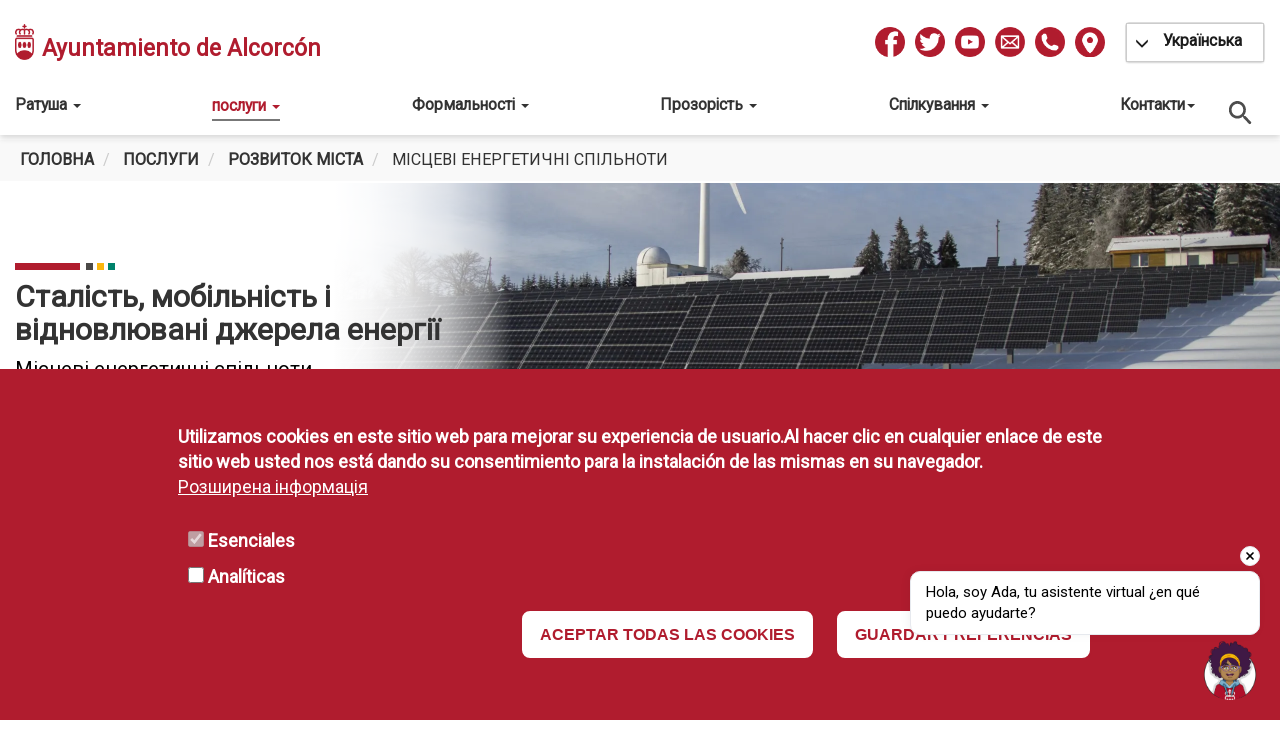

--- FILE ---
content_type: text/html; charset=UTF-8
request_url: https://www.ayto-alcorcon.es/uk/posluhy/rozvytok-mista/stalist-mobilnist-ta-vidnovlyuvani-dzherela-enerhiyi/ponovlyuvani-dzherela-enerhiyi/mistsevi-enerhetychni-spilnoty
body_size: 27440
content:

<!DOCTYPE html>
<html  lang="uk" dir="ltr" prefix="og: https://ogp.me/ns#">
  <head>
    <title>Місцеві енергетичні спільноти | Ayuntamiento de Alcorcón</title>
    <meta charset="utf-8" />
<script>var _paq = window._paq = window._paq || []; _paq.push(['trackPageView']);
    _paq.push(['enableLinkTracking']);(function() {var u='//matomo.ayto-alcorcon.es/';_paq.push(['setTrackerUrl', u+'matomo.php']);_paq.push(['setSiteId', '1']); var d=document, g=d.createElement('script'), s=d.getElementsByTagName('script')[0];
    g.type='text/javascript'; g.async=true; g.src=u+'matomo.js'; s.parentNode.insertBefore(g,s);})();</script>
<noscript><style>form.antibot * :not(.antibot-message) { display: none !important; }</style>
</noscript><link rel="canonical" href="https://www.ayto-alcorcon.es/uk/posluhy/rozvytok-mista/stalist-mobilnist-ta-vidnovlyuvani-dzherela-enerhiyi/ponovlyuvani-dzherela-enerhiyi/mistsevi-enerhetychni-spilnoty" />
<meta name="Generator" content="Drupal 10 (https://www.drupal.org)" />
<meta name="MobileOptimized" content="width" />
<meta name="HandheldFriendly" content="true" />
<meta name="viewport" content="width=device-width, initial-scale=1.0" />
<style>div#sliding-popup, div#sliding-popup .eu-cookie-withdraw-banner, .eu-cookie-withdraw-tab {background: #B01C2E} div#sliding-popup.eu-cookie-withdraw-wrapper { background: transparent; } #sliding-popup h1, #sliding-popup h2, #sliding-popup h3, #sliding-popup p, #sliding-popup label, #sliding-popup div, .eu-cookie-compliance-more-button, .eu-cookie-compliance-secondary-button, .eu-cookie-withdraw-tab { color: #ffffff;} .eu-cookie-withdraw-tab { border-color: #ffffff;}</style>
<link rel="alternate" hreflang="es" href="https://www.ayto-alcorcon.es/es/servicios/transicion-ecologica/comunidades-energeticas-locales" />
<link rel="alternate" hreflang="en" href="https://www.ayto-alcorcon.es/en/services/city-development/sustainability-mobility-and-renewables/renewables/local-energy" />
<link rel="alternate" hreflang="fr" href="https://www.ayto-alcorcon.es/fr/services/developpement-de-la-ville/durabilite-mobilite-et-renouvelables/renouvelables/communautes-energetiques-locales" />
<link rel="alternate" hreflang="uk" href="https://www.ayto-alcorcon.es/uk/posluhy/rozvytok-mista/stalist-mobilnist-ta-vidnovlyuvani-dzherela-enerhiyi/ponovlyuvani-dzherela-enerhiyi/mistsevi-enerhetychni-spilnoty" />
<link rel="alternate" hreflang="ro" href="https://www.ayto-alcorcon.es/ro/servicii/dezvoltarea-orasului/sustenabilitate-mobilitate-si-surse-regenerabile/regenerabile/comunitatile-locale-de-energie" />
<link rel="icon" href="/sites/default/files/32x32.png" type="image/png" />
<script>window.a2a_config=window.a2a_config||{};a2a_config.callbacks=[];a2a_config.overlays=[];a2a_config.templates={};</script>

    <link rel="stylesheet" media="all" href="/sites/default/files/css/css_Bfm4_ZtpxOrc3Mi8ri09yzu9afQEpIIhchJBk9KUcvM.css?delta=0&amp;language=uk&amp;theme=web&amp;include=[base64]" />
<link rel="stylesheet" media="all" href="/sites/default/files/css/css_TR3r2JVEPBQAkWwW7qWrqK4zetFKrz6UM38Ynd_rad4.css?delta=1&amp;language=uk&amp;theme=web&amp;include=[base64]" />

    <script type="application/json" data-drupal-selector="drupal-settings-json">{"path":{"baseUrl":"\/","pathPrefix":"uk\/","currentPath":"node\/2550","currentPathIsAdmin":false,"isFront":false,"currentLanguage":"uk"},"pluralDelimiter":"\u0003","suppressDeprecationErrors":true,"jquery":{"ui":{"datepicker":{"isRTL":false,"firstDay":0}}},"ajaxPageState":{"libraries":"[base64]","theme":"web","theme_token":null},"ajaxTrustedUrl":{"\/uk\/posluhy\/rozvytok-mista\/stalist-mobilnist-ta-vidnovlyuvani-dzherela-enerhiyi\/ponovlyuvani-dzherela-enerhiyi\/mistsevi-enerhetychni-spilnoty":true,"\/uk\/buscador":true},"facebook_pixel":{"facebook_id":"3879202945501968","events":[{"event":"ViewContent","data":"{\u0022content_name\u0022:\u0022\\u041c\\u0456\\u0441\\u0446\\u0435\\u0432\\u0456 \\u0435\\u043d\\u0435\\u0440\\u0433\\u0435\\u0442\\u0438\\u0447\\u043d\\u0456 \\u0441\\u043f\\u0456\\u043b\\u044c\\u043d\\u043e\\u0442\\u0438\u0022,\u0022content_type\u0022:\u0022landing\u0022,\u0022content_ids\u0022:[\u00222550\u0022]}"}],"fb_disable_advanced":false,"eu_cookie_compliance":false,"donottrack":true},"eu_cookie_compliance":{"cookie_policy_version":"1.0.0","popup_enabled":true,"popup_agreed_enabled":false,"popup_hide_agreed":false,"popup_clicking_confirmation":false,"popup_scrolling_confirmation":false,"popup_html_info":"\u003Cdiv aria-labelledby=\u0022popup-text\u0022  class=\u0022eu-cookie-compliance-banner eu-cookie-compliance-banner-info eu-cookie-compliance-banner--categories\u0022\u003E\n  \u003Cdiv class=\u0022popup-content info eu-cookie-compliance-content\u0022\u003E\n        \u003Cdiv id=\u0022popup-text\u0022 class=\u0022eu-cookie-compliance-message\u0022 role=\u0022document\u0022\u003E\n      \u003Cp\u003EUtilizamos cookies en este sitio web para mejorar su experiencia de usuario.Al hacer clic en cualquier enlace de este sitio web usted nos est\u00e1 dando su consentimiento para la instalaci\u00f3n de las mismas en su navegador.\u003C\/p\u003E\n\n              \u003Cbutton type=\u0022button\u0022 class=\u0022find-more-button eu-cookie-compliance-more-button\u0022\u003E\u0420\u043e\u0437\u0448\u0438\u0440\u0435\u043d\u0430 \u0456\u043d\u0444\u043e\u0440\u043c\u0430\u0446\u0456\u044f\u003C\/button\u003E\n          \u003C\/div\u003E\n\n          \u003Cdiv id=\u0022eu-cookie-compliance-categories\u0022 class=\u0022eu-cookie-compliance-categories\u0022\u003E\n                  \u003Cdiv class=\u0022eu-cookie-compliance-category\u0022\u003E\n            \u003Cdiv\u003E\n              \u003Cinput type=\u0022checkbox\u0022 name=\u0022cookie-categories\u0022 class=\u0022eu-cookie-compliance-category-checkbox\u0022 id=\u0022cookie-category-esenciales\u0022\n                     value=\u0022esenciales\u0022\n                      checked                       disabled  \u003E\n              \u003Clabel for=\u0022cookie-category-esenciales\u0022\u003EEsenciales\u003C\/label\u003E\n            \u003C\/div\u003E\n                      \u003C\/div\u003E\n                  \u003Cdiv class=\u0022eu-cookie-compliance-category\u0022\u003E\n            \u003Cdiv\u003E\n              \u003Cinput type=\u0022checkbox\u0022 name=\u0022cookie-categories\u0022 class=\u0022eu-cookie-compliance-category-checkbox\u0022 id=\u0022cookie-category-analiticas\u0022\n                     value=\u0022analiticas\u0022\n                                           \u003E\n              \u003Clabel for=\u0022cookie-category-analiticas\u0022\u003EAnal\u00edticas\u003C\/label\u003E\n            \u003C\/div\u003E\n                      \u003C\/div\u003E\n                          \u003Cdiv class=\u0022eu-cookie-compliance-categories-buttons\u0022\u003E\n            \u003Cbutton type=\u0022button\u0022\n                    class=\u0022eu-cookie-compliance-save-preferences-button \u0022\u003EGUARDAR PREFERENCIAS\u003C\/button\u003E\n          \u003C\/div\u003E\n              \u003C\/div\u003E\n    \n    \u003Cdiv id=\u0022popup-buttons\u0022 class=\u0022eu-cookie-compliance-buttons eu-cookie-compliance-has-categories\u0022\u003E\n            \u003Cbutton type=\u0022button\u0022 class=\u0022agree-button eu-cookie-compliance-default-button\u0022\u003EACEPTAR TODAS LAS COOKIES\u003C\/button\u003E\n              \u003Cbutton type=\u0022button\u0022 class=\u0022eu-cookie-withdraw-button visually-hidden\u0022\u003ERevocar consentimiento\u003C\/button\u003E\n          \u003C\/div\u003E\n  \u003C\/div\u003E\n\u003C\/div\u003E","use_mobile_message":false,"mobile_popup_html_info":"\u003Cdiv aria-labelledby=\u0022popup-text\u0022  class=\u0022eu-cookie-compliance-banner eu-cookie-compliance-banner-info eu-cookie-compliance-banner--categories\u0022\u003E\n  \u003Cdiv class=\u0022popup-content info eu-cookie-compliance-content\u0022\u003E\n        \u003Cdiv id=\u0022popup-text\u0022 class=\u0022eu-cookie-compliance-message\u0022 role=\u0022document\u0022\u003E\n      \n              \u003Cbutton type=\u0022button\u0022 class=\u0022find-more-button eu-cookie-compliance-more-button\u0022\u003E\u0420\u043e\u0437\u0448\u0438\u0440\u0435\u043d\u0430 \u0456\u043d\u0444\u043e\u0440\u043c\u0430\u0446\u0456\u044f\u003C\/button\u003E\n          \u003C\/div\u003E\n\n          \u003Cdiv id=\u0022eu-cookie-compliance-categories\u0022 class=\u0022eu-cookie-compliance-categories\u0022\u003E\n                  \u003Cdiv class=\u0022eu-cookie-compliance-category\u0022\u003E\n            \u003Cdiv\u003E\n              \u003Cinput type=\u0022checkbox\u0022 name=\u0022cookie-categories\u0022 class=\u0022eu-cookie-compliance-category-checkbox\u0022 id=\u0022cookie-category-esenciales\u0022\n                     value=\u0022esenciales\u0022\n                      checked                       disabled  \u003E\n              \u003Clabel for=\u0022cookie-category-esenciales\u0022\u003EEsenciales\u003C\/label\u003E\n            \u003C\/div\u003E\n                      \u003C\/div\u003E\n                  \u003Cdiv class=\u0022eu-cookie-compliance-category\u0022\u003E\n            \u003Cdiv\u003E\n              \u003Cinput type=\u0022checkbox\u0022 name=\u0022cookie-categories\u0022 class=\u0022eu-cookie-compliance-category-checkbox\u0022 id=\u0022cookie-category-analiticas\u0022\n                     value=\u0022analiticas\u0022\n                                           \u003E\n              \u003Clabel for=\u0022cookie-category-analiticas\u0022\u003EAnal\u00edticas\u003C\/label\u003E\n            \u003C\/div\u003E\n                      \u003C\/div\u003E\n                          \u003Cdiv class=\u0022eu-cookie-compliance-categories-buttons\u0022\u003E\n            \u003Cbutton type=\u0022button\u0022\n                    class=\u0022eu-cookie-compliance-save-preferences-button \u0022\u003EGUARDAR PREFERENCIAS\u003C\/button\u003E\n          \u003C\/div\u003E\n              \u003C\/div\u003E\n    \n    \u003Cdiv id=\u0022popup-buttons\u0022 class=\u0022eu-cookie-compliance-buttons eu-cookie-compliance-has-categories\u0022\u003E\n            \u003Cbutton type=\u0022button\u0022 class=\u0022agree-button eu-cookie-compliance-default-button\u0022\u003EACEPTAR TODAS LAS COOKIES\u003C\/button\u003E\n              \u003Cbutton type=\u0022button\u0022 class=\u0022eu-cookie-withdraw-button visually-hidden\u0022\u003ERevocar consentimiento\u003C\/button\u003E\n          \u003C\/div\u003E\n  \u003C\/div\u003E\n\u003C\/div\u003E","mobile_breakpoint":768,"popup_html_agreed":false,"popup_use_bare_css":false,"popup_height":"auto","popup_width":"100%","popup_delay":1000,"popup_link":"\/politica-de-cookies","popup_link_new_window":true,"popup_position":false,"fixed_top_position":true,"popup_language":"uk","store_consent":false,"better_support_for_screen_readers":false,"cookie_name":"","reload_page":false,"domain":"","domain_all_sites":false,"popup_eu_only":false,"popup_eu_only_js":false,"cookie_lifetime":100,"cookie_session":0,"set_cookie_session_zero_on_disagree":0,"disagree_do_not_show_popup":false,"method":"categories","automatic_cookies_removal":true,"allowed_cookies":"analiticas:_pk_*\r\nanaliticas:mtm_*\r\nanaliticas:matomo_*","withdraw_markup":"\u003Cbutton type=\u0022button\u0022 class=\u0022eu-cookie-withdraw-tab\u0022\u003E\u041d\u0430\u043b\u0430\u0448\u0442\u0443\u0432\u0430\u043d\u043d\u044f \u043f\u0440\u0438\u0432\u0430\u0442\u043d\u043e\u0441\u0442\u0456\u003C\/button\u003E\n\u003Cdiv aria-labelledby=\u0022popup-text\u0022 class=\u0022eu-cookie-withdraw-banner\u0022\u003E\n  \u003Cdiv class=\u0022popup-content info eu-cookie-compliance-content\u0022\u003E\n    \u003Cdiv id=\u0022popup-text\u0022 class=\u0022eu-cookie-compliance-message\u0022 role=\u0022document\u0022\u003E\n      \u003Cp\u003EUtilizamos cookies en este sitio web para mejorar su experiencia de usuario.Usted ha dado su consentimiento para que establezcamos cookies.\u003C\/p\u003E\n\n    \u003C\/div\u003E\n    \u003Cdiv id=\u0022popup-buttons\u0022 class=\u0022eu-cookie-compliance-buttons\u0022\u003E\n      \u003Cbutton type=\u0022button\u0022 class=\u0022eu-cookie-withdraw-button \u0022\u003ERevocar consentimiento\u003C\/button\u003E\n    \u003C\/div\u003E\n  \u003C\/div\u003E\n\u003C\/div\u003E","withdraw_enabled":false,"reload_options":null,"reload_routes_list":"","withdraw_button_on_info_popup":false,"cookie_categories":["esenciales","analiticas"],"cookie_categories_details":{"esenciales":{"uuid":"75c052c7-69cb-47b6-877a-2db5dbc084f2","langcode":"es","status":true,"dependencies":[],"id":"esenciales","label":"Esenciales","description":"","checkbox_default_state":"required","weight":-9},"analiticas":{"uuid":"866ad1ff-cfa2-4e72-81cf-bb6ea3db4211","langcode":"es","status":true,"dependencies":[],"id":"analiticas","label":"Anal\u00edticas","description":"","checkbox_default_state":"unchecked","weight":-8}},"enable_save_preferences_button":true,"cookie_value_disagreed":"0","cookie_value_agreed_show_thank_you":"1","cookie_value_agreed":"2","containing_element":"body","settings_tab_enabled":false,"olivero_primary_button_classes":"","olivero_secondary_button_classes":"","close_button_action":"close_banner","open_by_default":true,"modules_allow_popup":true,"hide_the_banner":false,"geoip_match":true},"bootstrap":{"forms_has_error_value_toggle":1,"modal_animation":1,"modal_backdrop":"true","modal_focus_input":1,"modal_keyboard":1,"modal_select_text":1,"modal_show":1,"modal_size":"","popover_enabled":1,"popover_animation":1,"popover_auto_close":1,"popover_container":"body","popover_content":"","popover_delay":"0","popover_html":0,"popover_placement":"right","popover_selector":"","popover_title":"","popover_trigger":"click","tooltip_enabled":1,"tooltip_animation":1,"tooltip_container":"body","tooltip_delay":"0","tooltip_html":0,"tooltip_placement":"auto left","tooltip_selector":"","tooltip_trigger":"hover"},"introbay_paragraphs_sliders":{"introbay_full_slide":{"fade":false}},"popup_time_effect":null,"popup_time_show":null,"popup_link_text_color":"#FFFFFF","popup_background_color":"#000000","popup_link_text_color_left":"#FFFFFF","popup_background_color_left":"#000000","popup_image_mobile_relative_path":"","user":{"uid":0,"permissionsHash":"b875a5317845c7964859e7f3170dad4376d50731d99e52474bce677f57af5b3d"}}</script>
<script src="/sites/default/files/js/js_JZHKYLtMYhMUdzuG5gLprTTWoz6txAw1yJTFmBVEnhY.js?scope=header&amp;delta=0&amp;language=uk&amp;theme=web&amp;include=[base64]"></script>

    <style> body { font-family:Roboto }
        @media screen and (max-width: 768px) {
          h1 {
            font-size: 3em;
            font-family: Roboto;
          }
          h2 {
            font-size: 2.5em;
            font-family: Roboto;
          }
          h3 {
           font-size: 2em;
            font-family: Roboto;
          }
        }
        @media screen and (min-width: 768px) {
          h1 {
            font-size: 3em;
            font-family: Roboto;
          }
          h2 {
            font-size: 2.5em;
            font-family: Roboto;
          }
          h3 {
           font-size: 2em;
            font-family: Roboto;
          }
        }
        @media screen and (min-width: 992px) {
          h1 {
            font-size: 3em;
            font-family: Roboto;
          }
          h2, .block-title, .footer-menu-title {
            font-size: 2.5em;
            font-family: Roboto;
          }
          h3 {
           font-size: 2em;
            font-family: Roboto;
          }
        }
        @media screen and (min-width: 1200px) {
           h1 {
            font-size: 3em;
            font-family: Roboto;
          }
          h2 {
            font-size: 2.5em;
            font-family: Roboto;
          }
          h3 {
           font-size: 2em;
            font-family: Roboto;
          }
        } .navbar { background-color: rgba(255,255,255,1);}
           .dropdown-menu { background-color: rgba(255,255,255,1);}
           .dropdown .dropdown-menu li:hover a { background-color: rgba(255,255,255,1) !important;}
           .dropdown .dropdown-menu .active .is-active { color: #777777 !important; background-color: rgba(255,255,255,1) !important;}
           .navbar-default { border-bottom: 1px solid rgba(255,255,255,1); }
           .responsive-menu-toggle-icon { background: none !important;}
           .responsive-menu-toggle-icon::before { background-color: #777777 !important;}
           .responsive-menu-toggle-icon::after { background-color: #777777 !important;}
           .responsive-menu-toggle-icon .icon { background-color: #777777 !important;}
           .responsive-menu-toggle:hover { background: none !important; }
           .header-wrapper .navbar-collapse .region-navigation-collapsible #block-mainnavigation ul li a { color: #777777; }
           .header-wrapper .navbar-collapse .region-navigation-collapsible #block-mainnavigation ul li a:hover { color: #777777; }
           .header-wrapper .navbar-collapse .region-navigation-collapsible #block-mainnavigation ul li a:hover { color: #777777; }
           .header-wrapper .navbar-collapse .region-navigation-collapsible #block-mainnavigation ul li .linea { border: 1px solid #777777; }
           .header-wrapper .navbar-collapse .region-navigation-collapsible #block-mainnavigation ul .active a { color: #777777; }
           .header-wrapper .navbar-collapse .region-navigation-collapsible #block-mainnavigation ul .active .linea { border: 1px solid #777777; }
           .header-wrapper .navbar-collapse .region-navigation-collapsible #block-mainnavigation ul .active:hover .linea { border: 1px solid #777777; }</style>
    <style> footer  { color: #ffffff; } footer a { color: #ffffff; } footer a:hover { color: #ffffff ; } </style>
  </head>
  <body  class="node-2550 path-node page-node-type-landing has-glyphicons" style="font-family: Roboto, sans-serif;font-size: 16px;">
    <div class="overlay"></div>
    <a href="#main-content" class="visually-hidden focusable skip-link">
      Перейти до основного вмісту
    </a>
    <noscript><img src="https://www.facebook.com/tr?id=3879202945501968&amp;ev=PageView&amp;noscript=1" alt="" height="1" width="1" /></noscript>
      <div class="dialog-off-canvas-main-canvas" data-off-canvas-main-canvas>
    

<div id="page" class="posluhy">
                      <header class="navbar navbar-default container" id="navbar">
        <div class="header-wrapper">
            
                            <div class="navbar-header">
                    

      <div class="pie-pagina-alcorcon">
    <div class="region region-navigation">
            <a class="logo navbar-btn pull-left" href="/uk" title="Головна" rel="home">
      <img src="/sites/default/files/trazado.png" alt="Головна" />
    </a>
        <span class="name navbar-brand" title="Головна" rel="home">Ayuntamiento de Alcorcón</span>
    <nav aria-labelledby="block-redessociales-2-menu" id="block-redessociales-2">
            
  <h2 class="visually-hidden" id="block-redessociales-2-menu">Redes Sociales</h2>
  

        

  <ul class="menu menu-level-0">
            
      <li class="menu-item">
                            
<div>
                    <a href="https://www.facebook.com/AytoAlcorcon/" class="menu_link_content menu-link-contentredes-sociales view-mode-default menu__link" title="Ir a Facebook" target="_blank">            
            <div class="field field--name-field-image field--type-image field--label-hidden field--item">  <img loading="lazy" src="/sites/default/files/styles/social_network_icon/public/menu/image/2022-02/facebook.png.webp?itok=POzcohRs" width="50" height="50" alt="facebook" class="img-responsive" />


</div>
      
        </a>
    </div>


              </li>
                
      <li class="menu-item">
                            
<div>
                    <a href="https://twitter.com/AytoAlcorcon" class="menu_link_content menu-link-contentredes-sociales view-mode-default menu__link" title="Ir a Twitter" target="_blank">            
            <div class="field field--name-field-image field--type-image field--label-hidden field--item">  <img loading="lazy" src="/sites/default/files/styles/social_network_icon/public/menu/image/2022-02/twitter.png.webp?itok=ISkEsXqk" width="50" height="50" alt="twitter" class="img-responsive" />


</div>
      
        </a>
    </div>


              </li>
                
      <li class="menu-item">
                            
<div>
                    <a href="https://www.youtube.com/user/ayuntamientoalcorcon" class="menu_link_content menu-link-contentredes-sociales view-mode-default menu__link" title="Ir a Youtube" target="_blank">            
            <div class="field field--name-field-image field--type-image field--label-hidden field--item">  <img loading="lazy" src="/sites/default/files/styles/social_network_icon/public/menu/image/2022-02/youtube.png.webp?itok=h3cljMgG" width="50" height="50" alt="youtube" class="img-responsive" />


</div>
      
        </a>
    </div>


              </li>
                
      <li class="menu-item">
                            
<div>
                    <a href="mailto:info@ayto-alcorcon.es" class="menu_link_content menu-link-contentredes-sociales view-mode-default menu__link" target="_self">            
            <div class="field field--name-field-image field--type-image field--label-hidden field--item">  <img loading="lazy" src="/sites/default/files/styles/social_network_icon/public/menu/image/2022-05/output-onlinepngtools%281%29.png.webp?itok=qazhvtUg" width="50" height="50" alt="contacto" class="img-responsive" />


</div>
      
        </a>
    </div>


              </li>
                
      <li class="menu-item">
                            
<div>
                    <a href="tel:+3496648100" class="menu_link_content menu-link-contentredes-sociales view-mode-default menu__link" target="_self">            
            <div class="field field--name-field-image field--type-image field--label-hidden field--item">  <img loading="lazy" src="/sites/default/files/styles/social_network_icon/public/menu/image/2022-05/phone.png.webp?itok=vgD6Sodi" width="50" height="50" alt="phone" class="img-responsive" />


</div>
      
        </a>
    </div>


              </li>
                
      <li class="menu-item">
                            
<div>
                    <a href="/instalaciones#localizacin-del-ayuntamiento-de-alcorcn" class="menu_link_content menu-link-contentredes-sociales view-mode-default menu__link" target="_self">            
            <div class="field field--name-field-image field--type-image field--label-hidden field--item">  <img loading="lazy" src="/sites/default/files/styles/social_network_icon/public/menu/image/2022-05/localizacion.png.webp?itok=QXExMcNB" width="50" height="50" alt="ubicación" class="img-responsive" />


</div>
      
        </a>
    </div>


              </li>
        </ul>


  </nav>
<div class="views-exposed-form bef-exposed-form block block-views block-views-exposed-filter-blocksearch-api-page-1 clearfix" data-drupal-selector="views-exposed-form-search-api-page-1" id="block-search-api-bar">
  
    

      <form action="/uk/buscador" method="get" id="views-exposed-form-search-api-page-1" accept-charset="UTF-8">
  <div class="form--inline form-inline clearfix">
  <div class="form-item js-form-item form-type-textfield js-form-type-textfield form-item-search-api-fulltext js-form-item-search-api-fulltext form-group">
          <label for="edit-search-api-fulltext" class="control-label" tabindex="-1">загальна пошукова система
  </label>
  
  
  <input placeholder="Шукати..." aria-label="Пошук" data-drupal-selector="edit-search-api-fulltext" class="form-text form-control" type="text" id="edit-search-api-fulltext" name="search_api_fulltext" value="" size="30" maxlength="128" />

  
  
  </div>
<div class="form-item js-form-item form-type-select js-form-type-select form-item-content-type-filter js-form-item-content-type-filter form-group">
          <label for="edit-content-type-filter" class="control-label" tabindex="-1">Тип контенту
  </label>
  
  
  <div class="select-wrapper"><select data-drupal-selector="edit-content-type-filter" class="form-select form-control" id="edit-content-type-filter" name="content_type_filter"><option
            value="All" selected="selected">- Усі -</option><option
            value="activity">Actividad</option><option
            value="articulo">Noticia / Actividad</option><option
            value="document">Documento</option><option
            value="event">Evento</option><option
            value="installation">Instalación</option><option
            value="member">Cargo Público</option><option
            value="simplenews_issue">Newsletter</option></select></div>

  
  
  </div>
<div class="form-item js-form-item form-type-select js-form-type-select form-item-field-section-ref js-form-item-field-section-ref form-group">
          <label for="edit-field-section-ref" class="control-label" tabindex="-1">Відфільтрувати за
  </label>
  
  
  <select data-drupal-selector="edit-field-section-ref" class="form-select select2-widget form-control" id="edit-field-section-ref" name="field_section_ref[]" size="9" multiple="multiple" data-select2-config="{&quot;multiple&quot;:true,&quot;placeholder&quot;:&quot;- \u041d\u0435\u043c\u0430\u0454 -&quot;,&quot;allowClear&quot;:false,&quot;dir&quot;:&quot;ltr&quot;,&quot;language&quot;:&quot;uk&quot;,&quot;tags&quot;:false,&quot;theme&quot;:&quot;default&quot;,&quot;maximumSelectionLength&quot;:0,&quot;tokenSeparators&quot;:[],&quot;selectOnClose&quot;:false,&quot;width&quot;:&quot;100%&quot;}"><option
            value="1493">Agenda Urbana, Planificación, Desarrollo y Mantenimiento de la Ciudad</option><option
            value="1953">Cooperación</option><option
            value="1512">Centro Joven</option><option
            value="1234">Contactar</option><option
            value="1494">Cultura y Festejos</option><option
            value="1425">Agenda Amas Escena</option><option
            value="1426">Agenda Metamorphosis</option><option
            value="1216">Datos Abiertos</option><option
            value="1510">Desfibriladores</option><option
            value="1504">Discapacidad</option><option
            value="1495">Formación y empleo</option><option
            value="1496">Hacienda y Contratación</option><option
            value="1453">III Plan de Infancia y adolescencia de Alcorcón</option><option
            value="1454">III Plan de Infancia y adolescencia de Alcorcón</option><option
            value="1497">Juventud, Diversidad, Innovación tecnológica y Deportes</option><option
            value="1841">Alcorcón Impulsa</option><option
            value="1663">Innovación Tecnológica</option><option
            value="1322">Navidad</option><option
            value="1498">Parques y Jardines</option><option
            value="1499">Participación Ciudadana, Feminismo y Mayores</option><option
            value="1367">Participación ciudadana</option><option
            value="1511">Pipican</option><option
            value="1424">Plan de Recuperación Transformación y Resiliencia</option><option
            value="1500">Recursos Humanos y Atención Ciudadana</option><option
            value="1501">Salud Pública, Consumo y Bienestar Animal</option><option
            value="1502">Seguridad Ciudadana</option><option
            value="1505">Servicios a la Ciudad, Desarrollo Económico y Oportunidades de Inversión</option><option
            value="1680">Documentos grúa y depósitos</option><option
            value="1503">Servicios Sociales y Discapacidad</option><option
            value="1215">Trámites</option><option
            value="1506">Transición Ecológica, Movilidad, Educación y Medio Ambiente</option><option
            value="1214">Transparencia</option><option
            value="1108">Comunicación</option><option
            value="1021">Subvenciones a AMPAS Y AFAS</option><option
            value="1022">Subvenciones para EVAU/EBAU</option><option
            value="977">Actividades Articulos</option><option
            value="1023">Asociaciones Salud</option><option
            value="1038">Feminismo</option><option
            value="1039">Descripción</option><option
            value="1014">Información Covid-19</option><option
            value="1020">Enlaces a noticias relacionadas</option><option
            value="1018">Otros documentos</option><option
            value="1016">Publicación BOCM sobre medidas preventivas para hacer frente al COVID-19</option><option
            value="1015">Información Restricciones Movilidad establecidas por la Comunidad de Madrid</option><option
            value="1001">Callejero de Alcorcón - A</option><option
            value="974">Requisitos Formales</option><option
            value="1002">Callejero de Alcorcón - B</option><option
            value="984">Cuadro de clasificación</option><option
            value="979">Cursos Articulos</option><option
            value="1000">Farmacias</option><option
            value="975">Guías y Manuales para la Instalación</option><option
            value="998">PMUS</option><option
            value="978">Noticias</option><option
            value="1206">Noticia Archivo Municipal</option><option
            value="1161">Noticia Vivienda</option><option
            value="1163">Noticia Urbanismo y Obras Públicas</option><option
            value="1167">Noticia Servicios Sociales</option><option
            value="1164">Noticia Sostenibilidad, Movilidad y Renovables</option><option
            value="1168">Noticia Servicios a la ciudad y Esmasa</option><option
            value="1170">Noticia Empleo Público</option><option
            value="1176">Noticia Desarrollo económico, formación, empleo, proyectos europeos</option><option
            value="1073">Noticia Deportes</option><option
            value="1178">Noticia Cultura</option><option
            value="1160">Noticia Cooperación</option><option
            value="1182">Noticia Contratación</option><option
            value="1165">Noticia Consumo</option><option
            value="1169">Noticia Atención Ciudadana</option><option
            value="1179">Noticia Mayores</option><option
            value="1172">Noticia Seguridad Ciudadana</option><option
            value="1072">Noticia Feminismo</option><option
            value="1183">Noticia Hacienda</option><option
            value="1171">Noticia Organización Interna</option><option
            value="1173">Noticia Parques y Jardines</option><option
            value="1175">Noticia Juventud</option><option
            value="1180">Noticia Participación</option><option
            value="1162">Noticia Mantenimiento</option><option
            value="1184">Noticia Patrimonio</option><option
            value="1174">Noticia Protección Animal</option><option
            value="1166">Noticia Salud Pública</option><option
            value="1181">Noticia Educación e Infancia</option><option
            value="962">Olimpiadas</option><option
            value="1011">Olimpiadas - Plazo</option><option
            value="1012">Olimpiadas - Ampliar jugadores</option><option
            value="1013">Olimpiada - Alta</option><option
            value="757">Ordenanzas y Normativas</option><option
            value="49">Agenda de la ciudad</option><option
            value="1207">Agenda Archivo Municipal</option><option
            value="696">Agenda de responsables políticos</option><option
            value="1205">Agenda Educación e Infancia</option><option
            value="1196">Agenda Feminismo</option><option
            value="1202">Agenda Mantenimiento</option><option
            value="1204">Agenda Mayores</option><option
            value="1232">Agenda Parques y Jardines</option><option
            value="1203">Agenda Participación</option><option
            value="1208">Agenda Protección Animal</option><option
            value="1200">Agenda Salud Pública</option><option
            value="1199">Agenda Seguridad Ciudadana</option><option
            value="1209">Agenda Servicios a la ciudad y Esmasa</option><option
            value="1221">Agenda Servicios Sociales</option><option
            value="1243">Agenda Sostenibilidad, Movilidad y Renovables</option><option
            value="1201">Agenda Urbanismo y Obras Públicas</option><option
            value="1193">Agenda Juventud</option><option
            value="1194">Agenda Vivienda</option><option
            value="1195">Agenda Cooperación</option><option
            value="51">Agenda Cultural</option><option
            value="50">Agenda Deportes</option><option
            value="7">Ayuntamiento</option><option
            value="694">Equipo de gobierno</option><option
            value="1676">Instalaciones Generales</option><option
            value="1271">Plenos Municipales</option><option
            value="754">Organización Administrativa</option><option
            value="48">Quejas, Sugerencias y Reclamaciones</option><option
            value="8">Organización de Gobierno</option></select>

  
  
  </div>
<div class="form-item js-form-item form-type-select js-form-type-select form-item-field-categoria-blog-ref js-form-item-field-categoria-blog-ref form-group">
      
  
  
                                                                                                                                                                                                                                                                                                                                                                                                                                                                                                                                                                                                                                            

  
  
  </div>
<div class="form-item js-form-item form-type-select js-form-type-select form-item-field-installation-category-ref js-form-item-field-installation-category-ref form-group">
      
  
  
                                                                                                                                                                                                                                                                                                                                                                                                                                                                                                                                                                                                                                            

  
  
  </div>
<div class="form-item js-form-item form-type-select js-form-type-select form-item-field-member-category-ref js-form-item-field-member-category-ref form-group">
      
  
  
                                                                                                                                                                                                                                                                                                                                                                                                                                                                                                                                                                                                                                            

  
  
  </div>
<div class="form-item js-form-item form-type-select js-form-type-select form-item-field-event-category-ref js-form-item-field-event-category-ref form-group">
      
  
  
                                                                                                                                                                                                                                                                                                                                                                                                                                                                                                                                                                                                                                            

  
  
  </div>
<div data-drupal-selector="edit-actions" class="form-actions form-group js-form-wrapper form-wrapper" id="edit-actions--4"><button data-drupal-selector="edit-submit-search-api" class="button js-form-submit form-submit btn-info btn" type="submit" id="edit-submit-search-api" value="Застосувати">Застосувати</button></div>

</div>

</form>

  </div>

<div id="block-searchicon" class="block block-block-content block-block-contenta2bcbae0-3a86-4cd0-b5b8-34fcea6d65a8 clearfix">
  
    

      
            <div class="field field--name-body field--type-text-with-summary field--label-hidden field--item"><p><a tabindex="0" title="Buscador general"><img alt="lupa" src="/themes/custom/web/images/alcorcon/lupa.svg"></a></p>
</div>
      
  </div>

<div id="block-web-dropdownlanguage" class="block block-dropdown-language block-dropdown-languagelanguage-interface clearfix">
  
    

      <div class="form-item js-form-item form-wrapper js-form-wrapper panel panel-default" id="bootstrap-panel">

              <div class="panel-heading">
                          <div class="panel-title">Switch Language</div>
              </div>
      
            
    
    <div class="panel-body">
            <div class="dropdown-language-item btn-group dropdown">
  <button class="language-link active-language button js-form-submit form-submit btn-default" title="Ucraniano" formnovalidate="formnovalidate" data-dropdown-target="#dropdown-item-aob8vzna2v8" type="submit" name="op" value="Українська" lang="uk">Українська</button><button class="btn-default btn dropdown-toggle" type="button" data-toggle="dropdown" aria-haspopup="true" aria-expanded="false"><span class="glyphicon glyphicon-menu-down"></span><span class="sr-only">Toggle Dropdown</span></button>
  <ul class="dropdown-menu" role="menu"><li><span class="language-link active-language hidden" title="Ucraniano" formnovalidate="formnovalidate" id="dropdown-item-aob8vzna2v8" lang="uk">Українська</span></li><li><a href="/es/servicios/transicion-ecologica/comunidades-energeticas-locales" class="language-link" title="Spanish" hreflang="es" formnovalidate="formnovalidate" id="ajax-link-kkz6c3zib38" lang="es">Español</a></li><li><a href="/en/services/city-development/sustainability-mobility-and-renewables/renewables/local-energy" class="language-link" title="Inglés" hreflang="en" formnovalidate="formnovalidate" id="ajax-link-ltykpc6gl60" lang="en">English</a></li><li><a href="/fr/services/developpement-de-la-ville/durabilite-mobilite-et-renouvelables/renouvelables/communautes-energetiques-locales" class="language-link" title="Francés" hreflang="fr" formnovalidate="formnovalidate" id="ajax-link-lfxgsgsk0hs" lang="fr">Français</a></li><li><a href="/ro/servicii/dezvoltarea-orasului/sustenabilitate-mobilitate-si-surse-regenerabile/regenerabile/comunitatile-locale-de-energie" class="language-link" title="Rumano" hreflang="ro" formnovalidate="formnovalidate" id="ajax-link-kmoktzie05y" lang="ro">Română</a></li></ul>
</div>

          </div>
  
    
</div>

  </div>


    </div>
    </div>
  

                                                                <button type="button" class="navbar-toggle" data-toggle="collapse" data-target="#navbar-collapse">
                            <span class="sr-only">Toggle navigation</span>
                            <span class="icon-bar"></span>
                            <span class="icon-bar"></span>
                            <span class="icon-bar"></span>
                        </button>
                                    </div>
                                                    <div id="navbar-collapse" class="navbar-collapse collapse">
                        

      <div class="pie-pagina-alcorcon">
    <div class="region region-navigation-collapsible">
      <div id="block-simplemobilemenublock" class="block block-simple-mobile-menu block-simplemenu-block clearfix">
  
    

      
              <ul class="mobile_menu main-mobile-menu">
                           <li class="has-child menu-item menu-item--expanded"  
                 >

                    <a href="/uk/ratusha" data-drupal-link-system-path="node/2545">Ратуша</a>
                                                   <ul class="submenu">
                           <li class="menu-item"  
                 >

                    <a href="/uk/node/3976" data-drupal-link-system-path="node/3976">Ayuntamiento</a>
                      </li>
                       <li class="has-child menu-item menu-item--expanded"  
                 >

                    <a href="/uk/ratusha/orhany-upravlinnya" data-drupal-link-system-path="node/2628">державних органів</a>
                                                   <ul class="submenu">
                           <li class="menu-item"  
                 >

                    <a href="/uk/ratusha/derzhavnykh-orhaniv/meriya" data-drupal-link-system-path="node/2544">Мерія</a>
                      </li>
                       <li class="menu-item"  
                 >

                    <a href="/uk/ratusha/derzhavnykh-orhaniv/miske-plenarne-zasidannya" data-drupal-link-system-path="node/2490">Муніципальний пленум</a>
                      </li>
                       <li class="menu-item"  
                 >

                    <a href="/uk/ratusha/derzhavnykh-orhaniv/rada-mistsevoho-samovryaduvannya" data-drupal-link-system-path="node/2229">Рада місцевого самоврядування</a>
                      </li>
        </ul>
  
              </li>
                       <li class="has-child menu-item menu-item--expanded"  
                 >

                    <a href="/uk/ratusha/orhanizatsiyni-skhemy" data-drupal-link-system-path="node/3975">Організаційна схема</a>
                                                   <ul class="submenu">
                           <li class="menu-item"  
                 >

                    <a href="/uk/ratusha/orhanizatsiyna-skhema/uryadova-komanda" data-drupal-link-system-path="node/2224">Equipo de Gobierno</a>
                      </li>
                       <li class="menu-item"  
                 >

                    <a href="/uk/ratusha/politychni-hrupy" data-drupal-link-system-path="node/287">політичні групи</a>
                      </li>
        </ul>
  
              </li>
                       <li class="has-child menu-item menu-item--expanded"  
                 >

                    <a href="/uk/ratusha/radnyky" data-drupal-link-system-path="node/161">Pади</a>
                                                   <ul class="submenu">
                           <li class="menu-item"  
                 >

                    <a href="/uk/node/7850" data-drupal-link-system-path="node/7850">Recursos Humanos y Atención Ciudadana</a>
                      </li>
                       <li class="menu-item"  
                 >

                    <a href="/uk/node/7855" data-drupal-link-system-path="node/7855">Transición ecológica, Movilidad, Educación y Medio Ambiente</a>
                      </li>
                       <li class="menu-item"  
                 >

                    <a href="/uk/node/7857" data-drupal-link-system-path="node/7857">Економічний розвиток, навчання, зайнятість, європейські проекти та фемінізм</a>
                      </li>
                       <li class="menu-item"  
                 >

                    <a href="/uk/node/7852" data-drupal-link-system-path="node/7852">Житло та кооперація</a>
                      </li>
                       <li class="menu-item"  
                 >

                    <a href="/uk/node/7858" data-drupal-link-system-path="node/7858">Культура, Yчасть і Cтарші</a>
                      </li>
                       <li class="menu-item"  
                 >

                    <a href="/uk/node/7854" data-drupal-link-system-path="node/7854">Містобудування, громадські роботи та утримання</a>
                      </li>
                       <li class="menu-item"  
                 >

                    <a href="/uk/node/7859" data-drupal-link-system-path="node/7859">Освіта і дитинство</a>
                      </li>
                       <li class="menu-item"  
                 >

                    <a href="/uk/node/7853" data-drupal-link-system-path="node/7853">Парки, сади та охорона тварин</a>
                      </li>
                       <li class="menu-item"  
                 >

                    <a href="/uk/ratusha/pady/departament-finansiv-zakupivel-ta-mayna" data-drupal-link-system-path="node/16">Скарбниця, контракти та спадщина</a>
                      </li>
                       <li class="menu-item"  
                 >

                    <a href="/uk/node/7848" data-drupal-link-system-path="node/7848">Соціальні послуги та охорона здоров&#039;я</a>
                      </li>
                       <li class="menu-item"  
                 >

                    <a href="/uk/node/7847" data-drupal-link-system-path="node/7847">Спорт</a>
                      </li>
                       <li class="menu-item"  
                 >

                    <a href="/uk/node/7856" data-drupal-link-system-path="node/7856">молодість</a>
                      </li>
                       <li class="menu-item"  
                 >

                    <a href="/uk/node/7851" data-drupal-link-system-path="node/7851">послуги місту і Esmasa</a>
                      </li>
        </ul>
  
              </li>
        </ul>
  
              </li>
                       <li class="has-child menu-item menu-item--expanded"  
                 >

                    <a href="/uk/posluhy" data-drupal-link-system-path="node/9">послуги</a>
                                                   <ul class="submenu">
                           <li class="menu-item"  
                 >

                    <a href="https://www.juventudalcorcon.com">молодість</a>
                      </li>
                       <li class="menu-item"  
                 >

                    <a href="/uk/posluhy/sotsialne-zabezpechennya/bilshe" data-drupal-link-system-path="node/52">Більше</a>
                      </li>
                       <li class="menu-item"  
                 >

                    <a href="/uk/node/57" data-drupal-link-system-path="node/57">Громадське здоров&#039;я</a>
                      </li>
                       <li class="menu-item"  
                 >

                    <a href="/uk/posluhy/lyudski-resursy" data-drupal-link-system-path="node/14">Внутрішня організація</a>
                      </li>
                       <li class="menu-item"  
                 >

                    <a href="/uk/posluhy/sotsialne-zabezpechennya/omic" data-drupal-link-system-path="node/2634">Споживання і OMIC</a>
                      </li>
                       <li class="has-child menu-item menu-item--expanded"  
                 >

                    <a href="/uk/posluhy/miskyy-arkhiv" data-drupal-link-system-path="node/2498">Файл, Архів</a>
                                                   <ul class="submenu">
                           <li class="menu-item"  
                 >

                    <a href="/uk/posluhy/fayl-arkhiv/poznayomtesya-z-namy" data-drupal-link-system-path="node/2085">знай нас</a>
                      </li>
                       <li class="has-child menu-item menu-item--expanded"  
                 >

                    <a href="/uk/posluhy/fayl-arkhiv/publikatsiyi" data-drupal-link-system-path="node/2091">Публікації</a>
                                                   <ul class="submenu">
                           <li class="menu-item"  
                 >

                    <a href="/uk/posluhy/fayl-arkhiv/publikatsiyi/knyhy-periodychni-vydannya-ta-posylannya" data-drupal-link-system-path="node/2093">Книги, періодичні видання та посилання</a>
                      </li>
                       <li class="menu-item"  
                 >

                    <a href="/uk/posluhy/fayl-arkhiv/publikatsiyi/hrafichnyy-zhurnal-alcorcon" data-drupal-link-system-path="node/2092">Графічний журнал Alcorcón</a>
                      </li>
        </ul>
  
              </li>
                       <li class="menu-item"  
                 >

                    <a href="/uk/posluhy/fayl-arkhiv/klasyfikatsiyna-tablytsya" data-drupal-link-system-path="node/2087">Класифікаційна схема</a>
                      </li>
                       <li class="menu-item"  
                 >

                    <a href="/uk/posluhy/fayl-arkhiv/arkhivni-posluhy" data-drupal-link-system-path="node/2111">послуги</a>
                      </li>
                       <li class="menu-item"  
                 >

                    <a href="/uk/posluhy/fayl-arkhiv/fayl-u-malyunkakh" data-drupal-link-system-path="node/3945">Archivo en Cifras</a>
                      </li>
                       <li class="menu-item"  
                 >

                    <a href="/uk/posluhy/fayl-arkhiv/upravlinnya-dokumentamy" data-drupal-link-system-path="node/3942">Gestión documental</a>
                      </li>
                       <li class="menu-item"  
                 >

                    <a href="/uk/posluhy/fayl-arkhiv/retrofotohrafiyi" data-drupal-link-system-path="node/3943">Retrofotografías</a>
                      </li>
                       <li class="menu-item"  
                 >

                    <a href="https://www.ayto-alcorcon.es/historia">Historia de Alcorcón</a>
                      </li>
        </ul>
  
              </li>
                       <li class="menu-item"  
                 >

                    <a href="/uk/posluhy/sotsialne-zabezpechennya/feminizm" data-drupal-link-system-path="node/63">фемінізм</a>
                      </li>
                       <li class="menu-item"  
                 >

                    <a href="/uk/posluhy/sotsialne-zabezpechennya/uchast-hromadyan" data-drupal-link-system-path="node/51">Ставка</a>
                      </li>
                       <li class="has-child menu-item menu-item--expanded"  
                 >

                    <a href="/uk/posluhy/rozvytok-mista/zakhyst-tvaryn" data-drupal-link-system-path="node/45">Bienestar animal</a>
                                                   <ul class="submenu">
                           <li class="menu-item"  
                 >

                    <a href="/uk/posluhy/rozvytok-mista/proteccion-animal/usynovyty-tvarynu" data-drupal-link-system-path="node/283">прийняти тварину</a>
                      </li>
        </ul>
  
              </li>
                       <li class="has-child menu-item menu-item--expanded"  
                 >

                    <a href="/uk/posluhy/rozvytok-mista/stalist-mobilnist-ta-vidnovlyuvani-dzherela-enerhiyi/ponovlyuvanyy" data-drupal-link-system-path="node/2512">Поновлювані джерела енергії</a>
                                                   <ul class="submenu">
                           <li class="menu-item"  
                 >

                    <a href="/uk/posluhy/rozvytok-mista/stalist-mobilnist-ta-vidnovlyuvani-dzherela-enerhiyi/ponovlyuvani-dzherela-enerhiyi/vidnovlyuvalna-enerhiya" data-drupal-link-system-path="node/2548">Відновлювальна енергія</a>
                      </li>
                       <li class="menu-item"  
                 >

                    <a href="/uk/posluhy/rozvytok-mista/stalist-mobilnist-ta-vidnovlyuvani-dzherela-enerhiyi/ponovlyuvani-dzherela-enerhiyi/mistsevi-enerhetychni-spilnoty" data-drupal-link-system-path="node/2550" class="is-active" aria-current="page">Місцеві енергетичні громади</a>
                      </li>
                       <li class="menu-item"  
                 >

                    <a href="/uk/posluhy/rozvytok-mista/stalist-mobilnist-ta-vidnovlyuvani-dzherela-enerhiyi/ponovlyuvani-dzherela-enerhiyi/dopomoha-na-vstanovlennya-sonyachnoyi-enerhiyi" data-drupal-link-system-path="node/2552">Допомога для встановлення сонячної енергії</a>
                      </li>
        </ul>
  
              </li>
                       <li class="menu-item"  
                 >

                    <a href="https://www.ayto-alcorcon.es/contactar/catalogo-general-de-servicios">Catálogo General de Servicios</a>
                      </li>
        </ul>
  
              </li>
                       <li class="has-child menu-item menu-item--expanded"  
                 >

                    <a href="/uk/formalnosti" data-drupal-link-system-path="node/282">Формальності</a>
                                                   <ul class="submenu">
                           <li class="has-child menu-item menu-item--expanded"  
                 >

                    <a href="https://portalciudadano.ayto-alcorcon.es/">Електронний штаб</a>
                                                   <ul class="submenu">
                           <li class="menu-item"  
                 >

                    <a href="https://portalciudadano.ayto-alcorcon.es/sede/catalogoTramites.do?ent_id=1&amp;idioma=1">Каталог процедур</a>
                      </li>
                       <li class="menu-item"  
                 >

                    <a href="https://portalciudadano.ayto-alcorcon.es/sede/catalogoTramites.do?opcion=detalle&amp;idApl=3&amp;ent_id=1&amp;idioma=1">Реєстр мешканців</a>
                      </li>
                       <li class="menu-item"  
                 >

                    <a href="https://portalciudadano.ayto-alcorcon.es/sede/catalogoTramites.do?opcion=detalle&amp;idApl=5&amp;ent_id=1&amp;idioma=1">Податковий менеджмент</a>
                      </li>
                       <li class="menu-item"  
                 >

                    <a href="https://portalciudadano.ayto-alcorcon.es/sede/catalogoTramites.do?opcion=detalle&amp;idApl=2&amp;ent_id=1&amp;idioma=1">Портал провайдерів</a>
                      </li>
                       <li class="menu-item"  
                 >

                    <a href="https://portalciudadano.ayto-alcorcon.es/portal/noEstatica.do?opc_id=271&amp;ent_id=1&amp;idioma=1">Профіль підрядника</a>
                      </li>
                       <li class="menu-item"  
                 >

                    <a href="https://portalciudadano.ayto-alcorcon.es/sede/catalogoTramites.do?opcion=detalle&amp;idApl=4&amp;ent_id=1&amp;idioma=1">Містобудування</a>
                      </li>
        </ul>
  
              </li>
                       <li class="menu-item menu-item--expanded"  
                 >

                    <a href="/uk/formalnosti/pryznachennya" data-drupal-link-system-path="node/2505">Призначення</a>
                      </li>
                       <li class="menu-item"  
                 >

                    <a href="/uk/formalnosti/tsyfrovi-sertyfikaty" data-drupal-link-system-path="node/169">Електронні сертифікати</a>
                      </li>
                       <li class="menu-item"  
                 >

                    <a href="https://portalciudadano.ayto-alcorcon.es/portal/contenedor.do?det_cod=35&amp;ent_id=1&amp;idioma=1">Онлайн оплата</a>
                      </li>
                       <li class="menu-item"  
                 >

                    <a href="https://portalciudadano.ayto-alcorcon.es/sede/catalogoTramites.do?opcion=detalle&amp;idApl=4&amp;ent_id=1&amp;idioma=1">Загальний реєстр інстанцій</a>
                      </li>
                       <li class="menu-item"  
                 >

                    <a href="/uk/formalnosti/povidomte-pro-dtp-na-dorohakh-zahalnoho-korystuvannya" data-drupal-link-system-path="node/171">Громадські ДТП</a>
                      </li>
                       <li class="menu-item"  
                 >

                    <a href="/uk/formalnosti/oformlennya-rakhunkiv-faktur" data-drupal-link-system-path="node/2635">Подання рахунків-фактур</a>
                      </li>
                       <li class="menu-item"  
                 >

                    <a href="/servicios/desarrollo-de-la-ciudad/proteccion-animal#licencia-de-perros-potencialmente-peligrosos">Ліцензія на потенційно небезпечну собаку</a>
                      </li>
                       <li class="menu-item"  
                 >

                    <a href="/uk/formalnosti/tsyvilni-shlyuby" data-drupal-link-system-path="node/2239">Цивільні шлюби</a>
                      </li>
        </ul>
  
              </li>
                       <li class="has-child menu-item menu-item--expanded"  
                 >

                    <a href="/uk/prozorist" data-drupal-link-system-path="node/1">Прозорість</a>
                                                   <ul class="submenu">
                           <li class="has-child menu-item menu-item--expanded"  
                 >

                    <a href="/uk/prozorist/aktyvna-reklama" data-drupal-link-system-path="node/2">Publicidad Activa</a>
                                                   <ul class="submenu">
                           <li class="menu-item"  
                 >

                    <a href="/uk/prozorist/publicidad-activa/informatsiya-pro-rehulyatorni-pytannya-planuvannya-ta-prohramuvannya-takozh-posluhy-ta-protsedury" data-drupal-link-system-path="node/5054">Información en materia normativa, de planificación y programación y de servicios y procedimientos</a>
                      </li>
                       <li class="menu-item"  
                 >

                    <a href="/uk/prozorist/publicidad-activa/munitsypalni-pravyla" data-drupal-link-system-path="node/3063">Normativa Municipal</a>
                      </li>
                       <li class="menu-item"  
                 >

                    <a href="/uk/prozorist/publicidad-activa/informatsiya-pro-zemleustriy-ta-blahoustriy" data-drupal-link-system-path="node/2500">Інформація про планування землеустрою</a>
                      </li>
                       <li class="menu-item"  
                 >

                    <a href="/uk/prozorist/publicidad-activa/instytutsiyna-informatsiya" data-drupal-link-system-path="node/3">Інституційна інформація</a>
                      </li>
                       <li class="menu-item"  
                 >

                    <a href="/uk/prozorist/publicidad-activa/orhanizatsiyna-informatsiya" data-drupal-link-system-path="node/6">Організаційна інформація</a>
                      </li>
                       <li class="has-child menu-item menu-item--expanded"  
                 >

                    <a href="/uk/prozorist/publicidad-activa/ekonomiko-finansova-ta-materialna-informatsiya" data-drupal-link-system-path="node/162">Економіко-фінансова інформація та інформація про багатство</a>
                                                   <ul class="submenu">
                           <li class="menu-item"  
                 >

                    <a href="/uk/prozorist/publicidad-activa/ekonomiko-finansova-informatsiya-ta-informatsiya-pro-bahatstvo/byudzhetno-bukhhalterska-informatsiya" data-drupal-link-system-path="node/3123">Información presupuestaria y contable</a>
                      </li>
                       <li class="menu-item"  
                 >

                    <a href="/uk/prozorist/publicidad-activa/ekonomiko-finansova-informatsiya-ta-informatsiya-pro-bahatstvo/vidomosti-pro-dokhody-ta-vytraty" data-drupal-link-system-path="node/3115">Información de los ingresos y gastos</a>
                      </li>
                       <li class="menu-item"  
                 >

                    <a href="/uk/prozorist/publicidad-activa/ekonomiko-finansova-informatsiya-ta-informatsiya-pro-bahatstvo/informatsiya-pro-zaborhovanist" data-drupal-link-system-path="node/3077">Información sobre endeudamiento</a>
                      </li>
                       <li class="menu-item"  
                 >

                    <a href="/uk/prozorist/publicidad-activa/ekonomiko-finansova-informatsiya-ta-informatsiya-pro-bahatstvo/informatsiya-pro-spadshchynu" data-drupal-link-system-path="node/3124">Información del patrimonio</a>
                      </li>
        </ul>
  
              </li>
                       <li class="has-child menu-item menu-item--expanded"  
                 >

                    <a href="/uk/prozorist/publicidad-activa/informatsiya-pro-kontrakty-kontsesiyi-uhody-komisiyi-ta-subsydiyi" data-drupal-link-system-path="node/5">Інформація про договори, комунальні роботи та угоди</a>
                                                   <ul class="submenu">
                           <li class="menu-item"  
                 >

                    <a href="/uk/prozorist/publicidad-activa/informatsiya-pro-dohovory-komunalni-roboty-ta-uhody/perelik-dohovoriv-ta-doruchen-upravlinnya-2015r" data-drupal-link-system-path="node/3188">Relación de convenios y encomiendas de gestión 2015</a>
                      </li>
                       <li class="menu-item"  
                 >

                    <a href="/uk/prozorist/publicidad-activa/informatsiya-pro-dohovory-komunalni-roboty-ta-uhody/perelik-dohovoriv-ta-doruchen-upravlinnya-2016r" data-drupal-link-system-path="node/3183">Relación de convenios y encomiendas de gestión 2016</a>
                      </li>
                       <li class="menu-item"  
                 >

                    <a href="/uk/prozorist/publicidad-activa/informatsiya-pro-dohovory-komunalni-roboty-ta-uhody/perelik-dohovoriv-ta-doruchen-upravlinnya-2017r" data-drupal-link-system-path="node/3186">Relación de convenios y encomiendas de gestión 2017</a>
                      </li>
                       <li class="menu-item"  
                 >

                    <a href="/uk/prozorist/publicidad-activa/informatsiya-pro-dohovory-komunalni-roboty-ta-uhody/perelik-dohovoriv-ta-doruchen-upravlinnya-2018r" data-drupal-link-system-path="node/3184">Relación de convenios y encomiendas de gestión 2018</a>
                      </li>
                       <li class="menu-item"  
                 >

                    <a href="/uk/prozorist/publicidad-activa/informatsiya-pro-dohovory-komunalni-roboty-ta-uhody/perelik-dohovoriv-ta-doruchen-upravlinnya-2019" data-drupal-link-system-path="node/3187">Relación de convenios y encomiendas de gestión 2019</a>
                      </li>
        </ul>
  
              </li>
        </ul>
  
              </li>
                       <li class="menu-item"  
                 >

                    <a href="/uk/prozorist/khoroshyy-uryad" data-drupal-link-system-path="node/164">Buen Gobierno</a>
                      </li>
                       <li class="has-child menu-item menu-item--expanded"  
                 >

                    <a href="/uk/vidkryti-dani" data-drupal-link-system-path="node/4014">Відкрити дані</a>
                                                   <ul class="submenu">
                           <li class="menu-item"  
                 >

                    <a href="https://datosabiertos.ayto-alcorcon.es/" target="_blank">Відкрийте портал даних</a>
                      </li>
                       <li class="menu-item"  
                 >

                    <a href="/uk/vidkryty-dani/meshkantsi-bilya-dorih" data-drupal-link-system-path="node/2526">Habitantes por viales</a>
                      </li>
                       <li class="menu-item"  
                 >

                    <a href="/uk/vidkryty-dani/vidsotok-cholovikiv-i-zhinok-v-alkorkoni" data-drupal-link-system-path="node/4481">Porcentaje de hombres y mujeres</a>
                      </li>
        </ul>
  
              </li>
                       <li class="menu-item"  
                 >

                    <a href="/uk/prozorist/pravo-na-dostup-do-publichnoyi-informatsiyi" data-drupal-link-system-path="node/163">Derecho de Acceso a la Información Pública</a>
                      </li>
                       <li class="menu-item"  
                 >

                    <a href="https://www.ayto-alcorcon.es/es/canal-de-denuncias" title="Enlace a página de acceso al canal de denuncias">Canal de denuncias</a>
                      </li>
        </ul>
  
              </li>
                       <li class="has-child menu-item menu-item--expanded"  
                 >

                    <a href="/uk/spilkuvannya" data-drupal-link-system-path="node/2137">Спілкування</a>
                                                   <ul class="submenu">
                           <li class="menu-item"  
                 >

                    <a href="/uk/spilkuvannya/rozklad-presy" data-drupal-link-system-path="node/2716">Agenda de prensa</a>
                      </li>
                       <li class="menu-item"  
                 >

                    <a href="https://www.ayto-alcorcon.es/blogs-y-webs-municipales">Blogs y Webs Municipales</a>
                      </li>
                       <li class="menu-item"  
                 >

                    <a href="/uk/spilkuvannya/komunikatsiyni-kampaniyi" data-drupal-link-system-path="node/2715">Campañas de comunicación</a>
                      </li>
                       <li class="menu-item"  
                 >

                    <a href="/uk/spilkuvannya/kataloh-mistsevykh-zmi" data-drupal-link-system-path="node/2718">Directorio de medios locales</a>
                      </li>
                       <li class="menu-item"  
                 >

                    <a href="/uk/spilkuvannya/hrafichna-halereya" data-drupal-link-system-path="node/2719">Galería gráfica</a>
                      </li>
                       <li class="has-child menu-item menu-item--expanded"  
                 >

                    <a href="/uk/spilkuvannya/korporatyvna-identychnist" data-drupal-link-system-path="node/2015">Identidad corporativa</a>
                                                   <ul class="submenu">
                           <li class="menu-item"  
                 >

                    <a href="/uk/spilkuvannya/identidad-corporativa/lohotyp" data-drupal-link-system-path="node/2016">Logotipo</a>
                      </li>
                       <li class="menu-item"  
                 >

                    <a href="/uk/spilkuvannya/identidad-corporativa/identyfikator" data-drupal-link-system-path="node/2388">El identificador</a>
                      </li>
                       <li class="menu-item"  
                 >

                    <a href="/uk/spilkuvannya/identidad-corporativa/hrafichne-zobrazhennya" data-drupal-link-system-path="node/2017">La Imagen Gráfica</a>
                      </li>
                       <li class="menu-item"  
                 >

                    <a href="/uk/spilkuvannya/identidad-corporativa/vzayemodopovnyuyuchi-elementy" data-drupal-link-system-path="node/2021">Elementos complementarios</a>
                      </li>
                       <li class="menu-item"  
                 >

                    <a href="/uk/spilkuvannya/identidad-corporativa/fontan" data-drupal-link-system-path="node/2020">Fuente</a>
                      </li>
                       <li class="menu-item"  
                 >

                    <a href="/uk/spilkuvannya/identidad-corporativa/kolir" data-drupal-link-system-path="node/2018">El color</a>
                      </li>
                       <li class="menu-item"  
                 >

                    <a href="/uk/spilkuvannya/identidad-corporativa/kantstovary" data-drupal-link-system-path="node/2242">Papelería</a>
                      </li>
                       <li class="menu-item"  
                 >

                    <a href="/uk/spilkuvannya/identidad-corporativa/ruchne-zavantazhennya" data-drupal-link-system-path="node/3979">Descarga de Manual</a>
                      </li>
        </ul>
  
              </li>
                       <li class="menu-item"  
                 >

                    <a href="/uk/spilkuvannya/informatsiya-pro-intsydenty" data-drupal-link-system-path="node/2717">Información sobre incidencias</a>
                      </li>
                       <li class="menu-item"  
                 >

                    <a href="/uk/spilkuvannya/miska-hazeta" data-drupal-link-system-path="node/2130">Periódico municipal</a>
                      </li>
                       <li class="menu-item"  
                 >

                    <a href="https://www.ayto-alcorcon.es/es/plan-de-recuperacion-transformacion-y-resiliencia" title="Información sobre el Plan de Recuperación Transformación y Resiliencia">Plan de Recuperación </a>
                      </li>
                       <li class="menu-item"  
                 >

                    <a href="https://www.ayto-alcorcon.es/redes-sociales">Redes Sociales</a>
                      </li>
        </ul>
  
              </li>
                       <li class="has-child menu-item menu-item--expanded"  
                 >

                    <span>Контакти</span>
                                                   <ul class="submenu">
                           <li class="menu-item"  
                 >

                    <a href="/uk/kontakty/kontakt" data-drupal-link-system-path="node/289">Контактний формуляр</a>
                      </li>
                       <li class="menu-item"  
                 >

                    <a href="/uk/kontakty/povidomte-pro-dtp-na-dorohakh-zahalnoho-korystuvannya" data-drupal-link-system-path="node/4589">Reportar Incidencia en la Vía Pública</a>
                      </li>
                       <li class="menu-item"  
                 >

                    <a href="/uk/kontakty/upravlinnya-propozytsiy-ta-pretenziy" data-drupal-link-system-path="node/138">Офіс пропозицій та скарг</a>
                      </li>
                       <li class="menu-item"  
                 >

                    <a href="/uk/kontakty/zahalnyy-kataloh-posluh" data-drupal-link-system-path="node/4099">Catálogo General de Servicios</a>
                      </li>
                       <li class="menu-item"  
                 >

                    <a href="/uk/kontakty/telefony" data-drupal-link-system-path="node/2642">Teléfonos</a>
                      </li>
                       <li class="menu-item"  
                 >

                    <a href="/uk/kontakty/chasti-pytannya" data-drupal-link-system-path="node/4482">Preguntas frecuentes</a>
                      </li>
        </ul>
  
              </li>
        </ul>
  


  </div>

<nav aria-labelledby="block-mainnavigation-menu" id="block-mainnavigation">
            <h2 class="sr-only" id="block-mainnavigation-menu">Main navigation</h2>

      


            <ul class="menu menu--main nav">
                                                                                    <li class="expanded dropdown">
                       <a href="/uk/ratusha" class="dropdown-toggle">Ратуша <span class="caret"></span></a>
                                                                       <div class="dropdown-level dropdown-1">
                                  <ul class="dropdown-menu">
                                                                                  <li>
                    <a href="/uk/node/3976" data-drupal-link-system-path="node/3976">Ayuntamiento</a>
                                                                  <div class="linea">linea</div>
                </li>
                                                                                  <li class="expanded">
                    <a href="/uk/ratusha/orhany-upravlinnya" data-drupal-link-system-path="node/2628">державних органів</a>
                                                                      <div class="dropdown-level dropdown-2">
                                  <ul class="dropdown-menu">
                                                                                  <li>
                    <a href="/uk/ratusha/derzhavnykh-orhaniv/meriya" data-drupal-link-system-path="node/2544">Мерія</a>
                                                                  <div class="linea">linea</div>
                </li>
                                                                                  <li>
                    <a href="/uk/ratusha/derzhavnykh-orhaniv/miske-plenarne-zasidannya" data-drupal-link-system-path="node/2490">Муніципальний пленум</a>
                                                                  <div class="linea">linea</div>
                </li>
                                                                                  <li>
                    <a href="/uk/ratusha/derzhavnykh-orhaniv/rada-mistsevoho-samovryaduvannya" data-drupal-link-system-path="node/2229">Рада місцевого самоврядування</a>
                                                                  <div class="linea">linea</div>
                </li>
                    </ul>
    
                    </div>
                                <div class="linea">linea</div>
                </li>
                                                                                  <li class="expanded">
                    <a href="/uk/ratusha/orhanizatsiyni-skhemy" data-drupal-link-system-path="node/3975">Організаційна схема</a>
                                                                      <div class="dropdown-level dropdown-2">
                                  <ul class="dropdown-menu">
                                                                                  <li>
                    <a href="/uk/ratusha/orhanizatsiyna-skhema/uryadova-komanda" data-drupal-link-system-path="node/2224">Equipo de Gobierno</a>
                                                                  <div class="linea">linea</div>
                </li>
                                                                                  <li>
                    <a href="/uk/ratusha/politychni-hrupy" data-drupal-link-system-path="node/287">політичні групи</a>
                                                                  <div class="linea">linea</div>
                </li>
                    </ul>
    
                    </div>
                                <div class="linea">linea</div>
                </li>
                                                                                  <li class="expanded">
                    <a href="/uk/ratusha/radnyky" data-drupal-link-system-path="node/161">Pади</a>
                                                                      <div class="dropdown-level dropdown-2">
                                  <ul class="dropdown-menu">
                                                                                  <li>
                    <a href="/uk/node/7850" data-drupal-link-system-path="node/7850">Recursos Humanos y Atención Ciudadana</a>
                                                                  <div class="linea">linea</div>
                </li>
                                                                                  <li>
                    <a href="/uk/node/7855" data-drupal-link-system-path="node/7855">Transición ecológica, Movilidad, Educación y Medio Ambiente</a>
                                                                  <div class="linea">linea</div>
                </li>
                                                                                  <li>
                    <a href="/uk/node/7857" data-drupal-link-system-path="node/7857">Економічний розвиток, навчання, зайнятість, європейські проекти та фемінізм</a>
                                                                  <div class="linea">linea</div>
                </li>
                                                                                  <li>
                    <a href="/uk/node/7852" data-drupal-link-system-path="node/7852">Житло та кооперація</a>
                                                                  <div class="linea">linea</div>
                </li>
                                                                                  <li>
                    <a href="/uk/node/7858" data-drupal-link-system-path="node/7858">Культура, Yчасть і Cтарші</a>
                                                                  <div class="linea">linea</div>
                </li>
                                                                                  <li>
                    <a href="/uk/node/7854" data-drupal-link-system-path="node/7854">Містобудування, громадські роботи та утримання</a>
                                                                  <div class="linea">linea</div>
                </li>
                                                                                  <li>
                    <a href="/uk/node/7859" data-drupal-link-system-path="node/7859">Освіта і дитинство</a>
                                                                  <div class="linea">linea</div>
                </li>
                                                                                  <li>
                    <a href="/uk/node/7853" data-drupal-link-system-path="node/7853">Парки, сади та охорона тварин</a>
                                                                  <div class="linea">linea</div>
                </li>
                                                                                  <li>
                    <a href="/uk/ratusha/pady/departament-finansiv-zakupivel-ta-mayna" data-drupal-link-system-path="node/16">Скарбниця, контракти та спадщина</a>
                                                                  <div class="linea">linea</div>
                </li>
                                                                                  <li>
                    <a href="/uk/node/7848" data-drupal-link-system-path="node/7848">Соціальні послуги та охорона здоров&#039;я</a>
                                                                  <div class="linea">linea</div>
                </li>
                                                                                  <li>
                    <a href="/uk/node/7847" data-drupal-link-system-path="node/7847">Спорт</a>
                                                                  <div class="linea">linea</div>
                </li>
                                                                                  <li>
                    <a href="/uk/node/7856" data-drupal-link-system-path="node/7856">молодість</a>
                                                                  <div class="linea">linea</div>
                </li>
                                                                                  <li>
                    <a href="/uk/node/7851" data-drupal-link-system-path="node/7851">послуги місту і Esmasa</a>
                                                                  <div class="linea">linea</div>
                </li>
                    </ul>
    
                    </div>
                                <div class="linea">linea</div>
                </li>
                    </ul>
    
                    </div>
                                <div class="linea">linea</div>
                </li>
                                                                                    <li class="expanded dropdown active">
                       <a href="/uk/posluhy" class="dropdown-toggle">послуги <span class="caret"></span></a>
                                                                       <div class="dropdown-level dropdown-1">
                                  <ul class="dropdown-menu">
                                                                                  <li>
                    <a href="https://www.juventudalcorcon.com">молодість</a>
                                                                  <div class="linea">linea</div>
                </li>
                                                                                  <li>
                    <a href="/uk/posluhy/sotsialne-zabezpechennya/bilshe" data-drupal-link-system-path="node/52">Більше</a>
                                                                  <div class="linea">linea</div>
                </li>
                                                                                  <li>
                    <a href="/uk/node/57" data-drupal-link-system-path="node/57">Громадське здоров&#039;я</a>
                                                                  <div class="linea">linea</div>
                </li>
                                                                                  <li>
                    <a href="/uk/posluhy/lyudski-resursy" data-drupal-link-system-path="node/14">Внутрішня організація</a>
                                                                  <div class="linea">linea</div>
                </li>
                                                                                  <li>
                    <a href="/uk/posluhy/sotsialne-zabezpechennya/omic" data-drupal-link-system-path="node/2634">Споживання і OMIC</a>
                                                                  <div class="linea">linea</div>
                </li>
                                                                                  <li class="expanded">
                    <a href="/uk/posluhy/miskyy-arkhiv" data-drupal-link-system-path="node/2498">Файл, Архів</a>
                                                                      <div class="dropdown-level dropdown-2">
                                  <ul class="dropdown-menu">
                                                                                  <li>
                    <a href="/uk/posluhy/fayl-arkhiv/poznayomtesya-z-namy" data-drupal-link-system-path="node/2085">знай нас</a>
                                                                  <div class="linea">linea</div>
                </li>
                                                                                  <li class="expanded">
                    <a href="/uk/posluhy/fayl-arkhiv/publikatsiyi" data-drupal-link-system-path="node/2091">Публікації</a>
                                                                      <div class="dropdown-level dropdown-3">
                                  <ul class="dropdown-menu">
                                                                                  <li>
                    <a href="/uk/posluhy/fayl-arkhiv/publikatsiyi/knyhy-periodychni-vydannya-ta-posylannya" data-drupal-link-system-path="node/2093">Книги, періодичні видання та посилання</a>
                                                                  <div class="linea">linea</div>
                </li>
                                                                                  <li>
                    <a href="/uk/posluhy/fayl-arkhiv/publikatsiyi/hrafichnyy-zhurnal-alcorcon" data-drupal-link-system-path="node/2092">Графічний журнал Alcorcón</a>
                                                                  <div class="linea">linea</div>
                </li>
                    </ul>
    
                    </div>
                                <div class="linea">linea</div>
                </li>
                                                                                  <li>
                    <a href="/uk/posluhy/fayl-arkhiv/klasyfikatsiyna-tablytsya" data-drupal-link-system-path="node/2087">Класифікаційна схема</a>
                                                                  <div class="linea">linea</div>
                </li>
                                                                                  <li>
                    <a href="/uk/posluhy/fayl-arkhiv/arkhivni-posluhy" data-drupal-link-system-path="node/2111">послуги</a>
                                                                  <div class="linea">linea</div>
                </li>
                                                                                  <li>
                    <a href="/uk/posluhy/fayl-arkhiv/fayl-u-malyunkakh" data-drupal-link-system-path="node/3945">Archivo en Cifras</a>
                                                                  <div class="linea">linea</div>
                </li>
                                                                                  <li>
                    <a href="/uk/posluhy/fayl-arkhiv/upravlinnya-dokumentamy" data-drupal-link-system-path="node/3942">Gestión documental</a>
                                                                  <div class="linea">linea</div>
                </li>
                                                                                  <li>
                    <a href="/uk/posluhy/fayl-arkhiv/retrofotohrafiyi" data-drupal-link-system-path="node/3943">Retrofotografías</a>
                                                                  <div class="linea">linea</div>
                </li>
                                                                                  <li>
                    <a href="https://www.ayto-alcorcon.es/historia">Historia de Alcorcón</a>
                                                                  <div class="linea">linea</div>
                </li>
                    </ul>
    
                    </div>
                                <div class="linea">linea</div>
                </li>
                                                                                  <li>
                    <a href="/uk/posluhy/sotsialne-zabezpechennya/feminizm" data-drupal-link-system-path="node/63">фемінізм</a>
                                                                  <div class="linea">linea</div>
                </li>
                                                                                  <li>
                    <a href="/uk/posluhy/sotsialne-zabezpechennya/uchast-hromadyan" data-drupal-link-system-path="node/51">Ставка</a>
                                                                  <div class="linea">linea</div>
                </li>
                                                                                  <li class="expanded">
                    <a href="/uk/posluhy/rozvytok-mista/zakhyst-tvaryn" data-drupal-link-system-path="node/45">Bienestar animal</a>
                                                                      <div class="dropdown-level dropdown-2">
                                  <ul class="dropdown-menu">
                                                                                  <li>
                    <a href="/uk/posluhy/rozvytok-mista/proteccion-animal/usynovyty-tvarynu" data-drupal-link-system-path="node/283">прийняти тварину</a>
                                                                  <div class="linea">linea</div>
                </li>
                    </ul>
    
                    </div>
                                <div class="linea">linea</div>
                </li>
                                                                                  <li class="expanded active">
                    <a href="/uk/posluhy/rozvytok-mista/stalist-mobilnist-ta-vidnovlyuvani-dzherela-enerhiyi/ponovlyuvanyy" data-drupal-link-system-path="node/2512">Поновлювані джерела енергії</a>
                                                                      <div class="dropdown-level dropdown-2">
                                  <ul class="dropdown-menu">
                                                                                  <li>
                    <a href="/uk/posluhy/rozvytok-mista/stalist-mobilnist-ta-vidnovlyuvani-dzherela-enerhiyi/ponovlyuvani-dzherela-enerhiyi/vidnovlyuvalna-enerhiya" data-drupal-link-system-path="node/2548">Відновлювальна енергія</a>
                                                                  <div class="linea">linea</div>
                </li>
                                                                                  <li class="active">
                    <a href="/uk/posluhy/rozvytok-mista/stalist-mobilnist-ta-vidnovlyuvani-dzherela-enerhiyi/ponovlyuvani-dzherela-enerhiyi/mistsevi-enerhetychni-spilnoty" data-drupal-link-system-path="node/2550" class="is-active" aria-current="page">Місцеві енергетичні громади</a>
                                                                  <div class="linea">linea</div>
                </li>
                                                                                  <li>
                    <a href="/uk/posluhy/rozvytok-mista/stalist-mobilnist-ta-vidnovlyuvani-dzherela-enerhiyi/ponovlyuvani-dzherela-enerhiyi/dopomoha-na-vstanovlennya-sonyachnoyi-enerhiyi" data-drupal-link-system-path="node/2552">Допомога для встановлення сонячної енергії</a>
                                                                  <div class="linea">linea</div>
                </li>
                    </ul>
    
                    </div>
                                <div class="linea">linea</div>
                </li>
                                                                                  <li>
                    <a href="https://www.ayto-alcorcon.es/contactar/catalogo-general-de-servicios">Catálogo General de Servicios</a>
                                                                  <div class="linea">linea</div>
                </li>
                    </ul>
    
                    </div>
                                <div class="linea">linea</div>
                </li>
                                                                                    <li class="expanded dropdown">
                       <a href="/uk/formalnosti" class="dropdown-toggle">Формальності <span class="caret"></span></a>
                                                                       <div class="dropdown-level dropdown-1">
                                  <ul class="dropdown-menu">
                                                                                  <li class="expanded">
                    <a href="https://portalciudadano.ayto-alcorcon.es/">Електронний штаб</a>
                                                                      <div class="dropdown-level dropdown-2">
                                  <ul class="dropdown-menu">
                                                                                  <li>
                    <a href="https://portalciudadano.ayto-alcorcon.es/sede/catalogoTramites.do?ent_id=1&amp;idioma=1">Каталог процедур</a>
                                                                  <div class="linea">linea</div>
                </li>
                                                                                  <li>
                    <a href="https://portalciudadano.ayto-alcorcon.es/sede/catalogoTramites.do?opcion=detalle&amp;idApl=3&amp;ent_id=1&amp;idioma=1">Реєстр мешканців</a>
                                                                  <div class="linea">linea</div>
                </li>
                                                                                  <li>
                    <a href="https://portalciudadano.ayto-alcorcon.es/sede/catalogoTramites.do?opcion=detalle&amp;idApl=5&amp;ent_id=1&amp;idioma=1">Податковий менеджмент</a>
                                                                  <div class="linea">linea</div>
                </li>
                                                                                  <li>
                    <a href="https://portalciudadano.ayto-alcorcon.es/sede/catalogoTramites.do?opcion=detalle&amp;idApl=2&amp;ent_id=1&amp;idioma=1">Портал провайдерів</a>
                                                                  <div class="linea">linea</div>
                </li>
                                                                                  <li>
                    <a href="https://portalciudadano.ayto-alcorcon.es/portal/noEstatica.do?opc_id=271&amp;ent_id=1&amp;idioma=1">Профіль підрядника</a>
                                                                  <div class="linea">linea</div>
                </li>
                                                                                  <li>
                    <a href="https://portalciudadano.ayto-alcorcon.es/sede/catalogoTramites.do?opcion=detalle&amp;idApl=4&amp;ent_id=1&amp;idioma=1">Містобудування</a>
                                                                  <div class="linea">linea</div>
                </li>
                    </ul>
    
                    </div>
                                <div class="linea">linea</div>
                </li>
                                                                                  <li>
                    <a href="/uk/formalnosti/pryznachennya" data-drupal-link-system-path="node/2505">Призначення</a>
                                                                  <div class="linea">linea</div>
                </li>
                                                                                  <li>
                    <a href="/uk/formalnosti/tsyfrovi-sertyfikaty" data-drupal-link-system-path="node/169">Електронні сертифікати</a>
                                                                  <div class="linea">linea</div>
                </li>
                                                                                  <li>
                    <a href="https://portalciudadano.ayto-alcorcon.es/portal/contenedor.do?det_cod=35&amp;ent_id=1&amp;idioma=1">Онлайн оплата</a>
                                                                  <div class="linea">linea</div>
                </li>
                                                                                  <li>
                    <a href="https://portalciudadano.ayto-alcorcon.es/sede/catalogoTramites.do?opcion=detalle&amp;idApl=4&amp;ent_id=1&amp;idioma=1">Загальний реєстр інстанцій</a>
                                                                  <div class="linea">linea</div>
                </li>
                                                                                  <li>
                    <a href="/uk/formalnosti/povidomte-pro-dtp-na-dorohakh-zahalnoho-korystuvannya" data-drupal-link-system-path="node/171">Громадські ДТП</a>
                                                                  <div class="linea">linea</div>
                </li>
                                                                                  <li>
                    <a href="/uk/formalnosti/oformlennya-rakhunkiv-faktur" data-drupal-link-system-path="node/2635">Подання рахунків-фактур</a>
                                                                  <div class="linea">linea</div>
                </li>
                                                                                  <li>
                    <a href="/servicios/desarrollo-de-la-ciudad/proteccion-animal#licencia-de-perros-potencialmente-peligrosos">Ліцензія на потенційно небезпечну собаку</a>
                                                                  <div class="linea">linea</div>
                </li>
                                                                                  <li>
                    <a href="/uk/formalnosti/tsyvilni-shlyuby" data-drupal-link-system-path="node/2239">Цивільні шлюби</a>
                                                                  <div class="linea">linea</div>
                </li>
                    </ul>
    
                    </div>
                                <div class="linea">linea</div>
                </li>
                                                                                    <li class="expanded dropdown">
                       <a href="/uk/prozorist" class="dropdown-toggle">Прозорість <span class="caret"></span></a>
                                                                       <div class="dropdown-level dropdown-1">
                                  <ul class="dropdown-menu">
                                                                                  <li>
                    <a href="/uk/prozorist/aktyvna-reklama" data-drupal-link-system-path="node/2">Publicidad Activa</a>
                                                                  <div class="linea">linea</div>
                </li>
                                                                                  <li>
                    <a href="/uk/prozorist/khoroshyy-uryad" data-drupal-link-system-path="node/164">Buen Gobierno</a>
                                                                  <div class="linea">linea</div>
                </li>
                                                                                  <li class="expanded">
                    <a href="/uk/vidkryti-dani" data-drupal-link-system-path="node/4014">Відкрити дані</a>
                                                                      <div class="dropdown-level dropdown-2">
                                  <ul class="dropdown-menu">
                                                                                  <li>
                    <a href="https://datosabiertos.ayto-alcorcon.es/" target="_blank">Відкрийте портал даних</a>
                                                                  <div class="linea">linea</div>
                </li>
                                                                                  <li>
                    <a href="/uk/vidkryty-dani/meshkantsi-bilya-dorih" data-drupal-link-system-path="node/2526">Habitantes por viales</a>
                                                                  <div class="linea">linea</div>
                </li>
                                                                                  <li>
                    <a href="/uk/vidkryty-dani/vidsotok-cholovikiv-i-zhinok-v-alkorkoni" data-drupal-link-system-path="node/4481">Porcentaje de hombres y mujeres</a>
                                                                  <div class="linea">linea</div>
                </li>
                    </ul>
    
                    </div>
                                <div class="linea">linea</div>
                </li>
                                                                                  <li>
                    <a href="/uk/prozorist/pravo-na-dostup-do-publichnoyi-informatsiyi" data-drupal-link-system-path="node/163">Derecho de Acceso a la Información Pública</a>
                                                                  <div class="linea">linea</div>
                </li>
                                                                                  <li>
                    <a href="https://www.ayto-alcorcon.es/es/canal-de-denuncias" title="Enlace a página de acceso al canal de denuncias">Canal de denuncias</a>
                                                                  <div class="linea">linea</div>
                </li>
                    </ul>
    
                    </div>
                                <div class="linea">linea</div>
                </li>
                                                                                    <li class="expanded dropdown">
                       <a href="/uk/spilkuvannya" class="dropdown-toggle">Спілкування <span class="caret"></span></a>
                                                                       <div class="dropdown-level dropdown-1">
                                  <ul class="dropdown-menu">
                                                                                  <li>
                    <a href="/uk/spilkuvannya/rozklad-presy" data-drupal-link-system-path="node/2716">Agenda de prensa</a>
                                                                  <div class="linea">linea</div>
                </li>
                                                                                  <li>
                    <a href="https://www.ayto-alcorcon.es/blogs-y-webs-municipales">Blogs y Webs Municipales</a>
                                                                  <div class="linea">linea</div>
                </li>
                                                                                  <li>
                    <a href="/uk/spilkuvannya/komunikatsiyni-kampaniyi" data-drupal-link-system-path="node/2715">Campañas de comunicación</a>
                                                                  <div class="linea">linea</div>
                </li>
                                                                                  <li>
                    <a href="/uk/spilkuvannya/kataloh-mistsevykh-zmi" data-drupal-link-system-path="node/2718">Directorio de medios locales</a>
                                                                  <div class="linea">linea</div>
                </li>
                                                                                  <li>
                    <a href="/uk/spilkuvannya/hrafichna-halereya" data-drupal-link-system-path="node/2719">Galería gráfica</a>
                                                                  <div class="linea">linea</div>
                </li>
                                                                                  <li>
                    <a href="/uk/spilkuvannya/korporatyvna-identychnist" data-drupal-link-system-path="node/2015">Identidad corporativa</a>
                                                                  <div class="linea">linea</div>
                </li>
                                                                                  <li>
                    <a href="/uk/spilkuvannya/informatsiya-pro-intsydenty" data-drupal-link-system-path="node/2717">Información sobre incidencias</a>
                                                                  <div class="linea">linea</div>
                </li>
                                                                                  <li>
                    <a href="/uk/spilkuvannya/miska-hazeta" data-drupal-link-system-path="node/2130">Periódico municipal</a>
                                                                  <div class="linea">linea</div>
                </li>
                                                                                  <li>
                    <a href="https://www.ayto-alcorcon.es/es/plan-de-recuperacion-transformacion-y-resiliencia" title="Información sobre el Plan de Recuperación Transformación y Resiliencia">Plan de Recuperación </a>
                                                                  <div class="linea">linea</div>
                </li>
                                                                                  <li>
                    <a href="https://www.ayto-alcorcon.es/redes-sociales">Redes Sociales</a>
                                                                  <div class="linea">linea</div>
                </li>
                    </ul>
    
                    </div>
                                <div class="linea">linea</div>
                </li>
                                                                                    <li class="expanded dropdown">
                     <span class="dropdown-toggle">Контакти<span class="caret"></span></span>
                                                                       <div class="dropdown-level dropdown-1">
                                  <ul class="dropdown-menu">
                                                                                  <li>
                    <a href="/uk/kontakty/kontakt" data-drupal-link-system-path="node/289">Контактний формуляр</a>
                                                                  <div class="linea">linea</div>
                </li>
                                                                                  <li>
                    <a href="/uk/kontakty/povidomte-pro-dtp-na-dorohakh-zahalnoho-korystuvannya" data-drupal-link-system-path="node/4589">Reportar Incidencia en la Vía Pública</a>
                                                                  <div class="linea">linea</div>
                </li>
                                                                                  <li>
                    <a href="/uk/kontakty/upravlinnya-propozytsiy-ta-pretenziy" data-drupal-link-system-path="node/138">Офіс пропозицій та скарг</a>
                                                                  <div class="linea">linea</div>
                </li>
                                                                                  <li>
                    <a href="/uk/kontakty/zahalnyy-kataloh-posluh" data-drupal-link-system-path="node/4099">Catálogo General de Servicios</a>
                                                                  <div class="linea">linea</div>
                </li>
                                                                                  <li>
                    <a href="/uk/kontakty/telefony" data-drupal-link-system-path="node/2642">Teléfonos</a>
                                                                  <div class="linea">linea</div>
                </li>
                                                                                  <li>
                    <a href="/uk/kontakty/chasti-pytannya" data-drupal-link-system-path="node/4482">Preguntas frecuentes</a>
                                                                  <div class="linea">linea</div>
                </li>
                    </ul>
    
                    </div>
                                <div class="linea">linea</div>
                </li>
                    </ul>
    

  </nav>

    </div>
    </div>
  

                    </div>
                                        </div>
        </header>
    
    <div role="main" class="main-container container js-quickedit-main-content">
        <div class="row">

                        
                        
                                    <section class="col-sm-12">

                                                                            <div class="highlighted">

      <div class="pie-pagina-alcorcon">
    <div class="region region-highlighted">
      <div data-drupal-messages-fallback class="hidden"></div>

    </div>
    </div>
  
</div>
                                    
                                
                                                    <a id="main-content"></a>
                    

      <div class="pie-pagina-alcorcon">
    <div class="region region-content">
            <nav role="navigation" aria-labelledby="system-breadcrumb" style="background-color: #f9f9f9; color: #333333; border-bottom: 1.5px solid #ffffff;">
        <ol class="breadcrumb">
                            <li>
                                            <a style="color: #333333;" href="/uk/">Головна</a>
                                    </li>
                            <li>
                                            <a style="color: #333333;" href="/uk/posluhy">Послуги</a>
                                    </li>
                            <li>
                                            <a style="color: #333333;" href="/uk/posluhy/rozvytok-mista">Розвиток міста</a>
                                    </li>
                            <li>
                                            Місцеві енергетичні спільноти
                                    </li>
                    </ol>
    </nav>

    <h1 class="page-header visually-hidden">Місцеві енергетичні спільноти</h1>
<div class="paragraph--type--half-slider">
  
      <div class="field field--name-field-slides field--type-entity-reference-revisions field--label-hidden field--items">
              <div class="field--item">

    <div class="paragraph-half-slider-content-wrapper">
              <div class="paragraph-half-slider-content">
            
            <div class="field field--name-field-image field--type-image field--label-hidden field--item">  <img loading="lazy" src="/sites/default/files/styles/img_style_half_slide/public/half_slider/2022-05/comunidad-energetica-card.jpeg.webp?itok=H1uUckuj" width="2560" height="500" alt="місцеві енергетичні громади" class="img-responsive" />


</div>
      
        </div>
                <div class="paragraph-half-slider-titles-wrapper">
          <div class="paragraph-half-slider-titles-content">
                                      <h2>Сталість, мобільність і відновлювані джерела енергії</h2>
                                        <h3 class="half-subtitle">Місцеві енергетичні спільноти</h3>
                                        <div class="button-link">
                                      <a class="paragraph-half-slider-button" href="/uk/posluhy/rozvytok-mista/stalist-mobilnist-ta-vidnovlyuvani-dzherela-enerhiyi/ponovlyuvanyy" target="_self"
                       onclick="_paq.push(['trackEvent', 'landing', '14', '']);">
                      Назад до відновлюваних джерел енергії<span class="material-icons">east</span>
                    </a>
                                  </div>
                                  </div>
        </div>
              <div class="paragraph-link-with">
        
      </div>
    </div>
</div>
          </div>
  
  </div>


  <div class="submenu-actived">
    <div class="submenu-left-wrapper">
      <div class="submenu-content-wrapper">
        <div class="submenu-title">
          <span>Secciones</span>
          <div class="submenu-toggle">
            <span class="material-icons">chevron_right</span>
          </div>
        </div>
        <div class="submenu-content">
          <ul class="submenu">
                          <li><a href="#-">Місцеві енергетичні спільноти</a></li>
                          <li><a href="#-">Що таке місцеві енергетичні спільноти?</a></li>
                          <li><a href="#formulario">Formulario</a></li>
                          <li><a href="#-">Громадські консультації з місцевими енергетичними громадами</a></li>
                          <li><a href="#-">Вираз інтересу</a></li>
                      </ul>
        </div>
      </div>
    </div>
  
      <div class="field field--name-field-landing-paragraphs field--type-entity-reference-revisions field--label-hidden field--items">
              <div class="field--item"><div class="paragraph-section">
          <div class="paragraph-section-item col-sm-12 col-lg-12">
      


<div class="paragraph-text">
  
  </div>

    </div>
                </div>

</div>
              <div class="field--item"><div class="paragraph-section">
          <div class="paragraph-section-item col-sm-12 col-lg-12">
      

            <div  id="-"  class="paragraph-contenedor paragraph-contenedor-color-bg col-sm-12 col-lg-12" style="color: #333333; background-color: #FFFFFF; overflow-x: hidden;">
        <div style="overflow-x: hidden;">
      <div data-aos="" data-aos-duration="3000 col-sm-12 col-lg-12" data-aos-once="true">
                    <div class="paragraph-contenedor paragraph-contenedor-item" style="padding: 0 0% ;">
                


<div class="paragraph-text">
  
            <div class="field field--name-field-paragraph-long-text field--type-text-long field--label-hidden field--item"><h2>Місцеві енергетичні спільноти</h2><p> Департамент сталого розвитку, мобільності та відновлюваних джерел енергії відданий моделі стійкої енергетики для нашого муніципалітету.</p><p> Для цього він вважає, що місцеві енергетичні спільноти є ключовим елементом для досягнення 100% відновлюваної електроенергетичної системи та демократизації енергетичної системи, зниження витрат на енергію внутрішніх споживачів, галузей промисловості та компаній у муніципалітеті, а також громадського сектора.</p><p> Вони також відіграватимуть важливу роль у створенні активності та зайнятості в муніципалітеті.</p></div>
      
  </div>

            </div>
                </div>
    </div>
</div>


    </div>
                </div>

</div>
              <div class="field--item"><div class="paragraph-section">
          <div class="paragraph-section-item col-sm-12 col-lg-12">
      

            <div  id="-"  class="paragraph-contenedor paragraph-contenedor-color-bg col-sm-12 col-lg-12" style="color: #333333; background-color: #FFFFFF; overflow-x: hidden;">
        <div style="overflow-x: hidden;">
      <div data-aos="" data-aos-duration="3000 col-sm-12 col-lg-12" data-aos-once="true">
                    <div class="paragraph-contenedor paragraph-contenedor-item" style="padding: 0 0% ;">
                


<div class="paragraph-text">
  
            <div class="field field--name-field-paragraph-long-text field--type-text-long field--label-hidden field--item"><h2>Що таке місцеві енергетичні спільноти?</h2><p> Це поняття маловідоме в нашій країні. Вони насправді ще не повністю розроблені в іспанських нормативних актах, хоча з 2018 року вони вже визначені в європейських директивах.</p><p> Енергетичні співтовариства — це можливість, яку пропонує нам енергетичний перехід, у який ми занурені, інтегрувати нову систему співпраці, яка сприяє більш справедливій, ефективнішій та спільній системі використання наших енергетичних ресурсів. Зокрема, було б дуже цікаво поділитися фотоелектричною сонячною енергією від кількох сонячних установок, розміщених на дахах, серед жителів мікрорайону, промислової зони чи, чому ні, міста. </p><p><img alt="Імідж місцевої енергетичної спільноти" src="https://gecorweb.com/images/alcorcon/cons-pub-com-ener.png"></p><p> Перехід до використання сонячної енергії вимагає, з точки зору Департаменту сталого розвитку, мобільності та відновлюваних джерел, більшого залучення громадян, установ і місцевих компаній до енергетичних проектів, що здійснюються на муніципальному рівні, і цього можна досягти шляхом розвитку місцевих енергетичних спільнот.</p><p> Місцеві енергетичні спільноти засновані на добровільній та відкритій участі всіх учасників, якими можуть бути всі жителі нашого муніципалітету.</p></div>
      
  </div>

            </div>
                    <div class="paragraph-contenedor paragraph-contenedor-item" style="padding: 0 0% ;">
                
<div class="paragraph-filtered-documents">
       <div class="views-element-container form-group"><div class="view view-filtered-documents view-id-filtered_documents view-display-id-block_1 js-view-dom-id-3092efbf31448fa9ef630c196d44895442fb389df8a5146da07f2e36223d398f">
  
    
        <div class="view-filters form-group">
      <form class="views-exposed-form bef-exposed-form" data-bef-auto-submit-full-form="" data-bef-auto-submit="" data-bef-auto-submit-delay="500" data-drupal-selector="views-exposed-form-filtered-documents-block-1" action="/uk/posluhy/rozvytok-mista/stalist-mobilnist-ta-vidnovlyuvani-dzherela-enerhiyi/ponovlyuvani-dzherela-enerhiyi/mistsevi-enerhetychni-spilnoty" method="get" id="views-exposed-form-filtered-documents-block-1" accept-charset="UTF-8">
  <div class="form--inline form-inline clearfix">
  <div class="form-item js-form-item form-type-select js-form-type-select form-item-field-section-ref-target-id js-form-item-field-section-ref-target-id form-group">
      
  
  
                                                                                                                                                                                                                                                                                                                                                                                                                                                                                                                                                                    <input type="hidden" name="field_section_ref_target_id[]" value="981" />
                                                                              

  
  
  </div>
<input data-drupal-selector="edit-field-file-ref-target-id" type="hidden" name="field_file_ref_target_id" value="236" /><div data-drupal-selector="edit-actions" class="form-actions form-group js-form-wrapper form-wrapper" id="edit-actions"><button data-bef-auto-submit-click="" class="js-hide button js-form-submit form-submit btn-default btn" data-drupal-selector="edit-submit-filtered-documents" type="submit" id="edit-submit-filtered-documents" value="Apply">Apply</button></div>

</div>

</form>

    </div>
    
      <div class="view-content">
      <div class="item-list">
  
  <ul>

          <li class="views-row"><div class="document-teaser">
  <span class="material-icons">cloud_download</span><a href="/sites/default/files/2022-09/guia_para-desarrollo-instrumentos-fomento_comunidades_energeticas_locales_20032019_0.pdf">
<span>Guía para el desarrollo de instrumentos para el fomento de comunidades energéticas locales (PDF)</span>
</a>
  
            <div class="field field--name-field-event-date field--type-datetime field--label-hidden field--item">13/09/2022</div>
       - <span> (2.4 МБ)</span>
</div>
</li>
          <li class="views-row"><div class="document-teaser">
  <span class="material-icons">cloud_download</span><a href="/sites/default/files/2022-08/2020-12_COMUNIDADES%20ENERGETICAS_V2.pdf">
<span>¿Qué es la comunidad energética? (PDF)</span>
</a>
  
            <div class="field field--name-field-event-date field--type-datetime field--label-hidden field--item">19/08/2022</div>
       - <span> (58.64 КБ)</span>
</div>
</li>
    
  </ul>

</div>

    </div>
  
          </div>
</div>

  </div>

            </div>
                </div>
    </div>
</div>


    </div>
                </div>

</div>
              <div class="field--item"><div class="paragraph-section">
          <div class="paragraph-section-item col-sm-12 col-lg-12">
      

            <div  id="formulario"  class="paragraph-contenedor paragraph-contenedor-color-bg col-sm-12 col-lg-12" style="color: #333333; background-color: #FFFFFF; overflow-x: hidden;">
        <div style="overflow-x: hidden;">
      <div data-aos="" data-aos-duration="3000 col-sm-12 col-lg-12" data-aos-once="true">
                    <div class="paragraph-contenedor paragraph-contenedor-item" style="padding: 0 0% ;">
                


<div class="paragraph-text">
  
            <div class="field field--name-field-paragraph-long-text field--type-text-long field--label-hidden field--item"><h2>Formulario de solicitud de información</h2>

<p>Puedes adherirte a la primera Comunidad Energética de Alcorcón en la que participan PYMEs, Autónomos y Profesionales en el siguiente enlace:</p>
</div>
      
  </div>

            </div>
                    <div class="paragraph-contenedor paragraph-contenedor-item" style="padding: 0 0% ;">
                

<div class="paragraph-general-list paragraph-cards-group three-cols">
  
            <div class="field field--name-field-cards-columns field--type-list-string field--label-hidden field--item">3 cols</div>
      
      <div class="field field--name-field-cards field--type-entity-reference-revisions field--label-hidden field--items">
              <div class="field--item">


<div class="paragraph-card-item col-sm-6 col-lg-4">
    <div class="paragraph-card-container">
        <div class="card-side front">
            <div class="front-info" style="color: #ffffff; background-color: #4d4d4d">
            <div class="field field--name-field-front-text-content field--type-text-long field--label-hidden field--item"><p class="text-align-center"><span style="font-size:1.25em;">Formulario adhesión a la Comunidad Energética</span></p>
</div>
      
                                    <div class="opacity"></div>
                                              
            <div class="field field--name-field-front-image field--type-image field--label-hidden field--item">  <img loading="lazy" src="/sites/default/files/styles/card/public/2023-11/placas%20solares_0.jpg.webp?itok=qRq_qnxu" width="1500" height="1500" alt="" class="img-responsive" />


</div>
      
            </div>
        </div>
            <div class="card-side back">
            <div class="back-info" style="color: #4d4d4d; background-color: #ffffff">
                
            <div class="field field--name-field-back-text-content field--type-text-long field--label-hidden field--item"><p class="text-align-center">Rellena el siguiente formulario:</p>
</div>
      
                                                                            <a class="card-button" onMouseOver="this.style.color='#ffffff';this.style.background='#4d4d4d';" onfocus="this.style.color='#ffffff';this.style.background='#4d4d4d';"
                           onMouseOut="this.style.color='#4d4d4d';this.style.background='#ffffff';" onblur="this.style.color='#4d4d4d';this.style.background='#ffffff';"
                           style="color: #4d4d4d; background-color: #ffffff; border: 2px solid;" href="https://www.ayto-alcorcon.es/es/comunidades-energeticas" target="_self"
                           onclick="_paq.push(['trackEvent', 'landing', '2', '6']);">
                          Accede al formulario
                        </a>
                                                </div>
            
        </div>
          </div>
</div>
</div>
          </div>
  
</div>

            </div>
                </div>
    </div>
</div>


    </div>
                </div>

</div>
              <div class="field--item"><div class="paragraph-section">
          <div class="paragraph-section-item col-sm-12 col-lg-12">
      

            <div  id="-"  class="paragraph-contenedor paragraph-contenedor-color-bg col-sm-12 col-lg-12" style="color: #333333; background-color: #FFFFFF; overflow-x: hidden;">
        <div style="overflow-x: hidden;">
      <div data-aos="" data-aos-duration="3000 col-sm-12 col-lg-12" data-aos-once="true">
                    <div class="paragraph-contenedor paragraph-contenedor-item" style="padding: 0 0% ;">
                


<div class="paragraph-text">
  
            <div class="field field--name-field-paragraph-long-text field--type-text-long field--label-hidden field--item"><h2>Громадські консультації з місцевими енергетичними громадами</h2><p> Наприкінці 2016 року Єврокомісія в рамках «Зимового пакету» запропонувала поставити громадян у центр енергетичного переходу. Зокрема, Директива про сприяння відновлюваній енергії вимагає від держав-членів гарантувати споживачам право виробляти, споживати, зберігати та продавати власну відновлювану енергію. </p><p><img alt="місцева енергетична спільнота" src="https://gecorweb.com/images/alcorcon/comunidad-energ-local.png"></p><p> Участь громадян і місцевих органів влади в проектах з відновлюваної енергетики через місцеві енергетичні спільноти може створити значну додану цінність з точки зору місцевого прийняття відновлюваної енергії та доступу до додаткового приватного капіталу. Це призведе до місцевих інвестицій, більшої свободи вибору для споживачів і більшої участі громадян у енергетичному переході. Крім того, громадяни можуть як стимулювати прийняття політики, так і сприяти більшій соціальній та екологічній відповідальності компаній, а також брати участь у створенні робочих місць. Перехід до декарбонізованої енергетичної системи є технологічним і соціальним викликом першої величини, а також можливістю надати громадянам центральну роль в енергетичному секторі.</p><p> Метою консультації є отримання, безпосередньо або через їхні представницькі організації, думки груп та зацікавлених осіб, адміністрацій та агентів, потенційно залучених до розвитку місцевих енергетичних співтовариств, щодо підходу до транспонування іспанської правової системи, визначення пріоритетів і основних викликів, а також потенційних заходів для їх подолання.</p><p> <span style="font-size:1em;"><a href="https://energia.gob.es/es-es/Participacion/Paginas/DetalleParticipacionPublica.aspx?k=358" rel=" noopener" target="_blank">Попередні консультації з громадськістю місцевих енергетичних громад</a></span></p></div>
      
  </div>

            </div>
                    <div class="paragraph-contenedor paragraph-contenedor-item" style="padding: 0 0% ;">
                
<div class="paragraph-filtered-documents">
       <div class="views-element-container form-group"><div class="view view-filtered-documents view-id-filtered_documents view-display-id-block_1 js-view-dom-id-87d3e3ca3e857d4bc840ed5d272e86c3cdd627fd3cc23065a809d034b25bdcc3">
  
    
        <div class="view-filters form-group">
      <form class="views-exposed-form bef-exposed-form" data-bef-auto-submit-full-form="" data-bef-auto-submit="" data-bef-auto-submit-delay="500" data-drupal-selector="views-exposed-form-filtered-documents-block-1" action="/uk/posluhy/rozvytok-mista/stalist-mobilnist-ta-vidnovlyuvani-dzherela-enerhiyi/ponovlyuvani-dzherela-enerhiyi/mistsevi-enerhetychni-spilnoty" method="get" id="views-exposed-form-filtered-documents-block-1" accept-charset="UTF-8">
  <div class="form--inline form-inline clearfix">
  <div class="form-item js-form-item form-type-select js-form-type-select form-item-field-section-ref-target-id js-form-item-field-section-ref-target-id form-group">
      
  
  
                                                                                                                                                                                                                                                                                                                                                                                                                                                                                                                                                                          <input type="hidden" name="field_section_ref_target_id[]" value="982" />
                                                                        

  
  
  </div>
<input data-drupal-selector="edit-field-file-ref-target-id" type="hidden" name="field_file_ref_target_id" value="236" /><div data-drupal-selector="edit-actions" class="form-actions form-group js-form-wrapper form-wrapper" id="edit-actions--2"><button data-bef-auto-submit-click="" class="js-hide button js-form-submit form-submit btn-default btn" data-drupal-selector="edit-submit-filtered-documents-2" type="submit" id="edit-submit-filtered-documents--2" value="Apply">Apply</button></div>

</div>

</form>

    </div>
    
      <div class="view-content">
      <div class="item-list">
  
  <ul>

          <li class="views-row"><div class="document-teaser">
  <span class="material-icons">cloud_download</span><a href="/sites/default/files/2022-08/Respuestas%20consulta%20publica%20Comunidades%20Energeticas_Ayto%20Alcorcon.pdf">
<span>Encuesta completa (PDF)</span>
</a>
  
            <div class="field field--name-field-event-date field--type-datetime field--label-hidden field--item">19/08/2022</div>
       - <span> (279.03 КБ)</span>
</div>
</li>
    
  </ul>

</div>

    </div>
  
          </div>
</div>

  </div>

            </div>
                </div>
    </div>
</div>


    </div>
                </div>

</div>
              <div class="field--item"><div class="paragraph-section">
          <div class="paragraph-section-item col-sm-12 col-lg-12">
      

            <div  id="-"  class="paragraph-contenedor paragraph-contenedor-color-bg col-sm-12 col-lg-12" style="color: #333333; background-color: #FFFFFF; overflow-x: hidden;">
        <div style="overflow-x: hidden;">
      <div data-aos="" data-aos-duration="3000 col-sm-12 col-lg-12" data-aos-once="true">
                    <div class="paragraph-contenedor paragraph-contenedor-item" style="padding: 0 0% ;">
                


<div class="paragraph-text">
  
            <div class="field field--name-field-paragraph-long-text field--type-text-long field--label-hidden field--item"><h2>Вираження зацікавленості. Місцеві енергетичні спільноти</h2><p> Знову IDAE (Інститут диверсифікації та енергозбереження) запрошує Департамент сталого розвитку, мобільності та відновлюваних джерел енергії міської ради Алькоркону взяти участь у конкурсі на вираження зацікавленості, оголошеному 22 січня Міністерством з питань екологічного розвитку та демографічних проблем ( MITECO), метою якого є збір пропозицій та ініціатив, пов’язаних із місцевими енергетичними спільнотами, для визначення стратегічних напрямків дій у цій сфері.</p><p> Регульовано в червні минулого року 2020 року – Королівський указ Закон 23/2020 – Уряд завершує свою нормативну розробку після проведення попередніх громадських консультацій, у яких також брав участь наш Департамент, місцеві енергетичні спільноти є інструментом, який дозволяє громадянам брати участь у енергетичній системі, йдучи від споживача до виробника власної енергії.</p><p> Місцеві енергетичні спільноти є ключовим елементом для досягнення системи 100% відновлюваної електроенергії та демократизації енергетичної системи, зниження витрат на енергію для внутрішніх споживачів, промисловості та компаній, а також державного сектора, і вони також відіграватимуть важливу роль у виробництві. діяльності та зайнятості в муніципалітеті.</p><p> Заохочуючи відновлювані джерела енергії, такі як найбільш економічне виробництво енергії, та власне споживання, створення такого типу спільнот може зробити вирішальний внесок у пом’якшення ситуацій уразливості та енергетичної бідності на основі моделі, яка гарантує право всіх на доступ до енергії. </p><p><img alt="трансформація цільового зображення" src="https://gecorweb.com/images/alcorcon/img-exp-int.png"></p><p> Наш відділ сталого розвитку, мобільності та відновлюваних джерел енергії працює над розробкою проекту енергетичного співтовариства, і тому ми зацікавлені в участі в розробці нормативних актів, які допомагають нам бути піонерами в організації спільноти, що дозволяє нам відійти від традиційної моделі до в якій сусіди, компанії та мерія обмежуються бути клієнтами компанії-постачальника, до більш спільної моделі, заснованої на власному виробництві електроенергії з фотоелектричної сонячної енергії, виробленої на наших дахах, і відкритої для всіх.</p><p> Ця енергія може служити муніципалітету як для освітлення, кондиціонування повітря, так і для підзарядки транспортних засобів за допомогою моделі власного споживання, спільної з державно-приватним співробітництвом, що дозволяє використовувати надлишки фотоелектричної енергії.</p><p> Як соціальний аспект, місцеві енергетичні спільноти повинні служити боротьбі з енергетичною бідністю.Як основний аспект справедливості, важливо, щоб участь у них була доступна для всіх споживачів, у тому числі з низьких доходів або вразливих домогосподарств.</p><p> Коротше кажучи, демократизована, більш гнучка модель виробництва поблизу точки споживання, генератор місцевої економічної діяльності та дбайливе ставлення до природного середовища, що дозволяє нам зробити внесок у досягнення більш стійкої та нейтральної до викидів країни не пізніше 2050 року.</p><p> За нашої участі ми співпрацювали, щоб MITECO могла зібрати інформацію, яка допоможе краще визначити стратегічні напрямки дій у цій сфері, враховуючи різноманіття та характеристики можливих проектів з їх відповідними механізмами фінансування та підтримки, а також встановити технічні параметри, які мають регулювати, де доречно, оцінку або вибір дій для доступу до зазначених механізмів.</p><p> <span style="font-size:1em;"><a href="https://energia.gob.es/es-es/Participacion/Paginas/DetalleParticipacionPublica.aspx?k=384" rel=" noopener" target="_blank">Вираження зацікавленості. Місцеві енергетичні спільноти</a></span></p></div>
      
  </div>

            </div>
                    <div class="paragraph-contenedor paragraph-contenedor-item" style="padding: 0 0% ;">
                
<div class="paragraph-filtered-documents">
       <div class="views-element-container form-group"><div class="view view-filtered-documents view-id-filtered_documents view-display-id-block_1 js-view-dom-id-2706b9d3239a95be9aaf35dd158c4279cc1efc9132011512658c0cadcb2afcae">
  
    
        <div class="view-filters form-group">
      <form class="views-exposed-form bef-exposed-form" data-bef-auto-submit-full-form="" data-bef-auto-submit="" data-bef-auto-submit-delay="500" data-drupal-selector="views-exposed-form-filtered-documents-block-1" action="/uk/posluhy/rozvytok-mista/stalist-mobilnist-ta-vidnovlyuvani-dzherela-enerhiyi/ponovlyuvani-dzherela-enerhiyi/mistsevi-enerhetychni-spilnoty" method="get" id="views-exposed-form-filtered-documents-block-1" accept-charset="UTF-8">
  <div class="form--inline form-inline clearfix">
  <div class="form-item js-form-item form-type-select js-form-type-select form-item-field-section-ref-target-id js-form-item-field-section-ref-target-id form-group">
      
  
  
                                                                                                                                                                                                                                                                                                                                                                                                                                                                                                                                                                                        <input type="hidden" name="field_section_ref_target_id[]" value="983" />
                                                          

  
  
  </div>
<input data-drupal-selector="edit-field-file-ref-target-id" type="hidden" name="field_file_ref_target_id" value="All" /><div data-drupal-selector="edit-actions" class="form-actions form-group js-form-wrapper form-wrapper" id="edit-actions--3"><button data-bef-auto-submit-click="" class="js-hide button js-form-submit form-submit btn-default btn" data-drupal-selector="edit-submit-filtered-documents-3" type="submit" id="edit-submit-filtered-documents--3" value="Apply">Apply</button></div>

</div>

</form>

    </div>
    
      <div class="view-content">
      <div class="item-list">
  
  <ul>

          <li class="views-row"><div class="document-teaser">
  <span class="material-icons">cloud_download</span><a href="/sites/default/files/2022-08/Respuestas%20consulta%20publica%20Comunidades%20Energeticas_Ayto%20Alcorcon.pdf">
<span>Encuesta completa (PDF)</span>
</a>
  
            <div class="field field--name-field-event-date field--type-datetime field--label-hidden field--item">19/08/2022</div>
       - <span> (279.03 КБ)</span>
</div>
</li>
    
  </ul>

</div>

    </div>
  
          </div>
</div>

  </div>

            </div>
                </div>
    </div>
</div>


    </div>
                </div>

</div>
          </div>
  
  </div>


    </div>
    </div>
  

                            </section>

                                </div>
    </div>
    <div class="scroll-top" style="background-color: #444444;" tabindex="0">
        <span class="glyphicon glyphicon-menu-up" style="color: #ffffff;"></span>
    </div>
  
            <div class="fake-footer"></div>
        <footer class="footer container">
          <div class="footer-img"><img src="/themes/custom/web/images/alcorcon/imagen-pie@2x.png" alt=""></div>
          <div class="footer-container" style="background-color: #444444; border-top: 15px solid #444444;" role="contentinfo">
            

      <div class="pie-pagina-alcorcon">
    <div class="region region-footer">
      <div id="block-logoalcorconcontexto" class="block block-block-content block-block-content08f5f3a1-6415-4111-8bd0-7a7a17eaeb7e clearfix">
  
    

      
            <div class="field field--name-body field--type-text-with-summary field--label-hidden field--item"><p><span style="font-size:1.5em;">Horarios</span></p>

<ul class="footerFirstColumn">
	<li class="line-break"><span class="material-icons">location_on</span><a href="/instalaciones/ayuntamiento#donde-estamos">Pza. España, 1 Alcorcón</a></li>
	<li class="line-break"><span class="material-icons">phone</span><a href="tel:916648100" rel=" noopener" target="_blank"> 010 / 916 64 81 00</a></li>
	<li class="line-break"><span class="material-icons">mail</span><a href="mailto:info@ayto-alcorcon.es" rel=" noopener" target="_blank"> info@ayto-alcorcon.es</a></li>
	<li class="line-break"><span class="material-icons">query_builder</span><a href="/tramites/cita-previa"> <strong>Padrón y Registro:</strong></a></li>
	<li class="line-break"><a href="/tramites/cita-previa">L-V: 08:30 a 19h</a></li>
	<li class="line-break"><a href="https://www.ayto-alcorcon.es/es/servicios/atencion-ciudadana#atencin-presencial" title="Semana Santa, Julio, Agosto, Fiestas patronales y Periodo Navideño">(Consultar excepciones</a>)</li>
	<li class="line-break"><span class="material-icons">query_builder</span><a href="/servicios/bienestar-social/omic#contacto"> <b>OMIC:</b> L-V 10&nbsp;a 13h</a></li>
	<li class="line-break"><span class="material-icons">query_builder</span><a href="/servicios/economia-y-hacienda/hacienda#recaudacin"> </a><b><a href="/servicios/economia-y-hacienda/hacienda#recaudacin">Oficina&nbsp;de Atención Tributaria:</a></b></li>
	<li class="line-break"><a href="/servicios/economia-y-hacienda/hacienda#recaudacin">L-V: 08:30 a 14h</a></li>
	<li class="line-break"><a href="/servicios/economia-y-hacienda/hacienda#recaudacin" title="En julio y agosto, fiestas patronales y periodo navideño prestará servicio solo por la mañana">(Consultar excepciones</a>) (<strong>Fiestas Patronales, del 2 al 6 de Septiembre:</strong> De 08:00 a 13:00 horas)</li>
	<li class="line-break"><span class="material-icons">query_builder</span><a href="/servicios/economia-y-hacienda/hacienda#recaudacin"> </a><b><a href="/servicios/economia-y-hacienda/hacienda#recaudacin">Recaudaciones:</a></b></li>
	<li class="line-break"><a href="/servicios/economia-y-hacienda/hacienda#recaudacin">L-V: 08:30 a 14h y J: 16&nbsp;a 18h </a></li>
	<li class="line-break"><a href="https://www.ayto-alcorcon.es/es/servicios/economia-y-hacienda/hacienda#recaudacin" title="En Julio, Agosto, Festividades del Santo Patrón y Periodos navideños, se dará servicio solo por las mañanas">(Consultar excepciones</a>)</li>
	<li class="line-break">&nbsp;</li>
	<li class="line-break"><span class="material-icons">warning</span>Cita previa requerida</li>
</ul>
</div>
      
  </div>

<div id="block-enlacesdeinteres" class="block block-block-content block-block-content706d4308-c8bf-4c07-b4e4-c055e2cbd32d clearfix">
  
    

      
            <div class="field field--name-body field--type-text-with-summary field--label-hidden field--item"><p><span style="font-size:1.5em;">Enlaces de interés</span></p><ul><li><a href="/servicios/esmasa">ESMASA</a></li><li><a href="/servicios/empresa-comercio-y-empleo/imepe">IMEPE</a></li><li><a href="https://www.mava.es/" target="_blank" rel=" noopener">MAVA</a></li><li><a href="https://www.comunidad.madrid/" target="_blank" rel=" noopener">Comunidad Autónoma de Madrid</a></li><li><a href="https://administracionelectronica.gob.es" target="_blank" rel=" noopener">Portal&nbsp;de Administración Electrónica</a></li><li><a href="https://firmaelectronica.gob.es/" target="_blank" rel=" noopener">Portal de Firma Electrónica</a></li><li><a href="/sitemap.xml" target="_blank" rel=" noopener">Mapa Web</a></li></ul><p><span style="font-size:1.5em;">Redes</span></p><img src="/sites/default/files/inline-images/img-reci_0.jpg" data-entity-uuid="927ab927-2696-4edc-8dbd-f2cfec3ff45a" data-entity-type="file" width="202" height="100"><p><br><img src="/sites/default/files/inline-images/redinn-web-9908b5e2_0_0.png" data-entity-uuid="f2fe6932-e2dc-434a-a0c6-15cd6e263655" data-entity-type="file" alt="" width="232" height="100"></p></div>
      
  </div>

<div id="block-legal" class="block block-block-content block-block-contenta61717b4-2f63-405c-9d01-954178f4e7f6 clearfix">
  
    

      
            <div class="field field--name-body field--type-text-with-summary field--label-hidden field--item"><p><span style="font-size:1.5em;">Legal</span></p><ul><li><a href="/proteccion-de-datos">Protección de Datos</a></li><li><a href="/politica-de-privacidad">Política de Privacidad</a></li><li><a href="/aviso-legal">Aviso Legal</a></li><li><a href="/disponibilidad">Disponibilidad</a></li><li><a href="/declaracion-de-accesibilidad">Declaración de Accesibilidad</a></li><li><a href="/politica-de-cookies">Política de Cookies</a></li></ul></div>
      
  </div>

<div id="block-comunicacion" class="block block-block-content block-block-content9fcadb39-d5e1-4915-811e-e5b28149627a clearfix">
  
    

      
            <div class="field field--name-body field--type-text-with-summary field--label-hidden field--item"><p><span style="font-size:1.5em;">RSS</span></p>

<ul>
	<li><a href="/rss">RSS</a></li>
</ul>

<script> window.chtlConfig = { chatbotId: "2174939328" } </script>
<script async data-id="2174939328" id="chatling-embed-script" type="text/javascript" src="https://chatling.ai/js/embed.js"></script></div>
      
  </div>

<nav aria-labelledby="block-redessociales-menu" id="block-redessociales">
            
  <div class="visually-hidden" id="block-redessociales-menu" class="footer-menu-title">Redes Sociales</div>
  

        

  <ul class="menu menu-level-0">
            
      <li class="menu-item">
                            
<div>
                    <a href="https://www.facebook.com/AytoAlcorcon/" class="menu_link_content menu-link-contentredes-sociales view-mode-default menu__link" title="Ir a Facebook" target="_blank">            
            <div class="field field--name-field-image field--type-image field--label-hidden field--item">  <img loading="lazy" src="/sites/default/files/styles/social_network_icon/public/menu/image/2022-02/facebook.png.webp?itok=POzcohRs" width="50" height="50" alt="facebook" class="img-responsive" />


</div>
      
        </a>
    </div>


              </li>
                
      <li class="menu-item">
                            
<div>
                    <a href="https://twitter.com/AytoAlcorcon" class="menu_link_content menu-link-contentredes-sociales view-mode-default menu__link" title="Ir a Twitter" target="_blank">            
            <div class="field field--name-field-image field--type-image field--label-hidden field--item">  <img loading="lazy" src="/sites/default/files/styles/social_network_icon/public/menu/image/2022-02/twitter.png.webp?itok=ISkEsXqk" width="50" height="50" alt="twitter" class="img-responsive" />


</div>
      
        </a>
    </div>


              </li>
                
      <li class="menu-item">
                            
<div>
                    <a href="https://www.youtube.com/user/ayuntamientoalcorcon" class="menu_link_content menu-link-contentredes-sociales view-mode-default menu__link" title="Ir a Youtube" target="_blank">            
            <div class="field field--name-field-image field--type-image field--label-hidden field--item">  <img loading="lazy" src="/sites/default/files/styles/social_network_icon/public/menu/image/2022-02/youtube.png.webp?itok=h3cljMgG" width="50" height="50" alt="youtube" class="img-responsive" />


</div>
      
        </a>
    </div>


              </li>
                
      <li class="menu-item">
                            
<div>
                    <a href="mailto:info@ayto-alcorcon.es" class="menu_link_content menu-link-contentredes-sociales view-mode-default menu__link" target="_self">            
            <div class="field field--name-field-image field--type-image field--label-hidden field--item">  <img loading="lazy" src="/sites/default/files/styles/social_network_icon/public/menu/image/2022-05/output-onlinepngtools%281%29.png.webp?itok=qazhvtUg" width="50" height="50" alt="contacto" class="img-responsive" />


</div>
      
        </a>
    </div>


              </li>
                
      <li class="menu-item">
                            
<div>
                    <a href="tel:+3496648100" class="menu_link_content menu-link-contentredes-sociales view-mode-default menu__link" target="_self">            
            <div class="field field--name-field-image field--type-image field--label-hidden field--item">  <img loading="lazy" src="/sites/default/files/styles/social_network_icon/public/menu/image/2022-05/phone.png.webp?itok=vgD6Sodi" width="50" height="50" alt="phone" class="img-responsive" />


</div>
      
        </a>
    </div>


              </li>
                
      <li class="menu-item">
                            
<div>
                    <a href="/instalaciones#localizacin-del-ayuntamiento-de-alcorcn" class="menu_link_content menu-link-contentredes-sociales view-mode-default menu__link" target="_self">            
            <div class="field field--name-field-image field--type-image field--label-hidden field--item">  <img loading="lazy" src="/sites/default/files/styles/social_network_icon/public/menu/image/2022-05/localizacion.png.webp?itok=QXExMcNB" width="50" height="50" alt="ubicación" class="img-responsive" />


</div>
      
        </a>
    </div>


              </li>
        </ul>


  </nav>

    </div>
    </div>
  

          </div>
        </footer>
    </div>

  </div>

    
    <script src="/sites/default/files/js/js_3FQEbNTk-Xo-gAfAob7K5X0d443E841qREdlxq0w8yY.js?scope=footer&amp;delta=0&amp;language=uk&amp;theme=web&amp;include=[base64]"></script>
<script src="https://static.addtoany.com/menu/page.js" defer></script>
<script src="/sites/default/files/js/js_i_B3MVB0C9OUWWPFDY1TsKayuSIPdd1yn4L_UmAw1FM.js?scope=footer&amp;delta=2&amp;language=uk&amp;theme=web&amp;include=[base64]"></script>
<script src="/modules/contrib/eu_cookie_compliance/js/eu_cookie_compliance.min.js?v=10.4.4" defer></script>
<script src="/sites/default/files/js/js_doEJ2CKa1MLJwHQN4ORQtQIisz9XpC_peQIsmm2-RcM.js?scope=footer&amp;delta=4&amp;language=uk&amp;theme=web&amp;include=[base64]"></script>

  </body>
</html>


--- FILE ---
content_type: text/css
request_url: https://www.ayto-alcorcon.es/sites/default/files/css/css_TR3r2JVEPBQAkWwW7qWrqK4zetFKrz6UM38Ynd_rad4.css?delta=1&language=uk&theme=web&include=eJxtUO1qwzAMfCE3hr2QkW2lFVEkY8nr8vZL07COdX_ui0McglpdQbYIp5jmruIhozv2hF9NDWuaiXdr8YqCHThkVTfv0OLcYcW79iWUBSu59kRSUTyzliX-0gFHKqoL4U5rYwIpGP8LU8UZBnsg8a4ZtgQCvDkVi-_RBHUleXWLykzX-MefrQYdrvvum8XaRwOeXsk0pI3MZDesoSnzT2XXFyZZLBgyFv-IJ0-Pm0b7cEyrZnoQyojvUbDNHNeYwTB8Et4tHjitWgdjuGOOoHZwMUvPXx7WmMpy2bFi_wYV_qoC
body_size: 104560
content:
@import url("https://fonts.googleapis.com/css?family=Heebo|PT+Sans|Quicksand|Roboto|Oswald|Lato|Playfair+Display|Montserrat|IBM+Plex+Sans+Condensed|Abel|Satisfy|Arapey|Raleway|Open+Sans|Material+Icons");@import url("https://fonts.googleapis.com/css?family=Heebo|PT+Sans|Quicksand|Roboto|Oswald|Lato|Playfair+Display|Montserrat|IBM+Plex+Sans+Condensed|Abel|Satisfy|Arapey|Raleway|Open+Sans|Material+Icons");@import url("https://fonts.googleapis.com/css?family=Heebo|PT+Sans|Quicksand|Roboto|Oswald|Lato|Playfair+Display|Montserrat|IBM+Plex+Sans+Condensed|Abel|Satisfy|Arapey|Raleway|Open+Sans|Material+Icons");@import url("https://fonts.googleapis.com/css?family=Heebo|PT+Sans|Quicksand|Roboto|Oswald|Lato|Playfair+Display|Montserrat|IBM+Plex+Sans+Condensed|Abel|Satisfy|Arapey|Raleway|Open+Sans|Material+Icons");@import url("https://fonts.googleapis.com/css2?family=Bebas+Neue&display=swap");@import url("https://fonts.googleapis.com/css?family=Heebo|PT+Sans|Quicksand|Roboto|Oswald|Lato|Playfair+Display|Montserrat|IBM+Plex+Sans+Condensed|Abel|Satisfy|Arapey|Raleway|Open+Sans|Material+Icons");
/* @license GPL-2.0-or-later https://www.drupal.org/licensing/faq */
html{font-family:sans-serif;-ms-text-size-adjust:100%;-webkit-text-size-adjust:100%}body{margin:0}article,aside,details,figcaption,figure,footer,header,hgroup,main,menu,nav,section,summary{display:block}audio,canvas,progress,video{display:inline-block;vertical-align:baseline}audio:not([controls]){display:none;height:0}[hidden],template{display:none}a{background-color:transparent}a:active,a:hover{outline:0}abbr[title]{border-bottom:1px dotted}b,strong{font-weight:bold}dfn{font-style:italic}h1{font-size:2em;margin:0.67em 0}mark{background:#ff0;color:#000}small{font-size:80%}sub,sup{font-size:75%;line-height:0;position:relative;vertical-align:baseline}sup{top:-0.5em}sub{bottom:-0.25em}img{border:0}svg:not(:root){overflow:hidden}figure{margin:1em 40px}hr{box-sizing:content-box;height:0}pre{overflow:auto}code,kbd,pre,samp{font-family:monospace,monospace;font-size:1em}button,input,optgroup,select,textarea{color:inherit;font:inherit;margin:0}button{overflow:visible}button,select{text-transform:none}button,html input[type="button"],input[type="reset"],input[type="submit"]{-webkit-appearance:button;cursor:pointer}button[disabled],html input[disabled]{cursor:default}button::-moz-focus-inner,input::-moz-focus-inner{border:0;padding:0}input{line-height:normal}input[type="checkbox"],input[type="radio"]{box-sizing:border-box;padding:0}input[type="number"]::-webkit-inner-spin-button,input[type="number"]::-webkit-outer-spin-button{height:auto}input[type="search"]{-webkit-appearance:textfield;box-sizing:content-box}input[type="search"]::-webkit-search-cancel-button,input[type="search"]::-webkit-search-decoration{-webkit-appearance:none}fieldset{border:1px solid #c0c0c0;margin:0 2px;padding:0.35em 0.625em 0.75em}legend{border:0;padding:0}textarea{overflow:auto}optgroup{font-weight:bold}table{border-collapse:collapse;border-spacing:0}td,th{padding:0}@media print{*,*:before,*:after{background:transparent !important;color:#000 !important;box-shadow:none !important;text-shadow:none !important}a,a:visited{text-decoration:underline}a[href]:after{content:" (" attr(href) ")"}abbr[title]:after{content:" (" attr(title) ")"}a[href^="#"]:after,a[href^="javascript:"]:after{content:""}pre,blockquote{border:1px solid #999;page-break-inside:avoid}thead{display:table-header-group}tr,img{page-break-inside:avoid}img{max-width:100% !important}p,h2,h3{orphans:3;widows:3}h2,h3{page-break-after:avoid}.navbar{display:none}.btn>.caret,.dropup>.btn>.caret{border-top-color:#000 !important}.label{border:1px solid #000}.table{border-collapse:collapse !important}.table td,.table th{background-color:#fff !important}.table-bordered th,.table-bordered td{border:1px solid #ddd !important}}@font-face{font-family:'Glyphicons Halflings';src:url(/themes/custom/web/bootstrap/assets/fonts/bootstrap/glyphicons-halflings-regular.eot);src:url(/themes/custom/web/bootstrap/assets/fonts/bootstrap/glyphicons-halflings-regular.eot#iefix) format("embedded-opentype"),url(/themes/custom/web/bootstrap/assets/fonts/bootstrap/glyphicons-halflings-regular.woff2) format("woff2"),url(/themes/custom/web/bootstrap/assets/fonts/bootstrap/glyphicons-halflings-regular.woff) format("woff"),url(/themes/custom/web/bootstrap/assets/fonts/bootstrap/glyphicons-halflings-regular.ttf) format("truetype"),url(/themes/custom/web/bootstrap/assets/fonts/bootstrap/glyphicons-halflings-regular.svg#glyphicons_halflingsregular) format("svg")}.glyphicon{position:relative;top:1px;display:inline-block;font-family:'Glyphicons Halflings';font-style:normal;font-weight:normal;line-height:1;-webkit-font-smoothing:antialiased;-moz-osx-font-smoothing:grayscale}.glyphicon-asterisk:before{content:"\002a"}.glyphicon-plus:before{content:"\002b"}.glyphicon-euro:before,.glyphicon-eur:before{content:"\20ac"}.glyphicon-minus:before{content:"\2212"}.glyphicon-cloud:before{content:"\2601"}.glyphicon-envelope:before{content:"\2709"}.glyphicon-pencil:before{content:"\270f"}.glyphicon-glass:before{content:"\e001"}.glyphicon-music:before{content:"\e002"}.glyphicon-search:before{content:"\e003"}.glyphicon-heart:before{content:"\e005"}.glyphicon-star:before{content:"\e006"}.glyphicon-star-empty:before{content:"\e007"}.glyphicon-user:before{content:"\e008"}.glyphicon-film:before{content:"\e009"}.glyphicon-th-large:before{content:"\e010"}.glyphicon-th:before{content:"\e011"}.glyphicon-th-list:before{content:"\e012"}.glyphicon-ok:before{content:"\e013"}.glyphicon-remove:before{content:"\e014"}.glyphicon-zoom-in:before{content:"\e015"}.glyphicon-zoom-out:before{content:"\e016"}.glyphicon-off:before{content:"\e017"}.glyphicon-signal:before{content:"\e018"}.glyphicon-cog:before{content:"\e019"}.glyphicon-trash:before{content:"\e020"}.glyphicon-home:before{content:"\e021"}.glyphicon-file:before{content:"\e022"}.glyphicon-time:before{content:"\e023"}.glyphicon-road:before{content:"\e024"}.glyphicon-download-alt:before{content:"\e025"}.glyphicon-download:before{content:"\e026"}.glyphicon-upload:before{content:"\e027"}.glyphicon-inbox:before{content:"\e028"}.glyphicon-play-circle:before{content:"\e029"}.glyphicon-repeat:before{content:"\e030"}.glyphicon-refresh:before{content:"\e031"}.glyphicon-list-alt:before{content:"\e032"}.glyphicon-lock:before{content:"\e033"}.glyphicon-flag:before{content:"\e034"}.glyphicon-headphones:before{content:"\e035"}.glyphicon-volume-off:before{content:"\e036"}.glyphicon-volume-down:before{content:"\e037"}.glyphicon-volume-up:before{content:"\e038"}.glyphicon-qrcode:before{content:"\e039"}.glyphicon-barcode:before{content:"\e040"}.glyphicon-tag:before{content:"\e041"}.glyphicon-tags:before{content:"\e042"}.glyphicon-book:before{content:"\e043"}.glyphicon-bookmark:before{content:"\e044"}.glyphicon-print:before{content:"\e045"}.glyphicon-camera:before{content:"\e046"}.glyphicon-font:before{content:"\e047"}.glyphicon-bold:before{content:"\e048"}.glyphicon-italic:before{content:"\e049"}.glyphicon-text-height:before{content:"\e050"}.glyphicon-text-width:before{content:"\e051"}.glyphicon-align-left:before{content:"\e052"}.glyphicon-align-center:before{content:"\e053"}.glyphicon-align-right:before{content:"\e054"}.glyphicon-align-justify:before{content:"\e055"}.glyphicon-list:before{content:"\e056"}.glyphicon-indent-left:before{content:"\e057"}.glyphicon-indent-right:before{content:"\e058"}.glyphicon-facetime-video:before{content:"\e059"}.glyphicon-picture:before{content:"\e060"}.glyphicon-map-marker:before{content:"\e062"}.glyphicon-adjust:before{content:"\e063"}.glyphicon-tint:before{content:"\e064"}.glyphicon-edit:before{content:"\e065"}.glyphicon-share:before{content:"\e066"}.glyphicon-check:before{content:"\e067"}.glyphicon-move:before{content:"\e068"}.glyphicon-step-backward:before{content:"\e069"}.glyphicon-fast-backward:before{content:"\e070"}.glyphicon-backward:before{content:"\e071"}.glyphicon-play:before{content:"\e072"}.glyphicon-pause:before{content:"\e073"}.glyphicon-stop:before{content:"\e074"}.glyphicon-forward:before{content:"\e075"}.glyphicon-fast-forward:before{content:"\e076"}.glyphicon-step-forward:before{content:"\e077"}.glyphicon-eject:before{content:"\e078"}.glyphicon-chevron-left:before{content:"\e079"}.glyphicon-chevron-right:before{content:"\e080"}.glyphicon-plus-sign:before{content:"\e081"}.glyphicon-minus-sign:before{content:"\e082"}.glyphicon-remove-sign:before{content:"\e083"}.glyphicon-ok-sign:before{content:"\e084"}.glyphicon-question-sign:before{content:"\e085"}.glyphicon-info-sign:before{content:"\e086"}.glyphicon-screenshot:before{content:"\e087"}.glyphicon-remove-circle:before{content:"\e088"}.glyphicon-ok-circle:before{content:"\e089"}.glyphicon-ban-circle:before{content:"\e090"}.glyphicon-arrow-left:before{content:"\e091"}.glyphicon-arrow-right:before{content:"\e092"}.glyphicon-arrow-up:before{content:"\e093"}.glyphicon-arrow-down:before{content:"\e094"}.glyphicon-share-alt:before{content:"\e095"}.glyphicon-resize-full:before{content:"\e096"}.glyphicon-resize-small:before{content:"\e097"}.glyphicon-exclamation-sign:before{content:"\e101"}.glyphicon-gift:before{content:"\e102"}.glyphicon-leaf:before{content:"\e103"}.glyphicon-fire:before{content:"\e104"}.glyphicon-eye-open:before{content:"\e105"}.glyphicon-eye-close:before{content:"\e106"}.glyphicon-warning-sign:before{content:"\e107"}.glyphicon-plane:before{content:"\e108"}.glyphicon-calendar:before{content:"\e109"}.glyphicon-random:before{content:"\e110"}.glyphicon-comment:before{content:"\e111"}.glyphicon-magnet:before{content:"\e112"}.glyphicon-chevron-up:before{content:"\e113"}.glyphicon-chevron-down:before{content:"\e114"}.glyphicon-retweet:before{content:"\e115"}.glyphicon-shopping-cart:before{content:"\e116"}.glyphicon-folder-close:before{content:"\e117"}.glyphicon-folder-open:before{content:"\e118"}.glyphicon-resize-vertical:before{content:"\e119"}.glyphicon-resize-horizontal:before{content:"\e120"}.glyphicon-hdd:before{content:"\e121"}.glyphicon-bullhorn:before{content:"\e122"}.glyphicon-bell:before{content:"\e123"}.glyphicon-certificate:before{content:"\e124"}.glyphicon-thumbs-up:before{content:"\e125"}.glyphicon-thumbs-down:before{content:"\e126"}.glyphicon-hand-right:before{content:"\e127"}.glyphicon-hand-left:before{content:"\e128"}.glyphicon-hand-up:before{content:"\e129"}.glyphicon-hand-down:before{content:"\e130"}.glyphicon-circle-arrow-right:before{content:"\e131"}.glyphicon-circle-arrow-left:before{content:"\e132"}.glyphicon-circle-arrow-up:before{content:"\e133"}.glyphicon-circle-arrow-down:before{content:"\e134"}.glyphicon-globe:before{content:"\e135"}.glyphicon-wrench:before{content:"\e136"}.glyphicon-tasks:before{content:"\e137"}.glyphicon-filter:before{content:"\e138"}.glyphicon-briefcase:before{content:"\e139"}.glyphicon-fullscreen:before{content:"\e140"}.glyphicon-dashboard:before{content:"\e141"}.glyphicon-paperclip:before{content:"\e142"}.glyphicon-heart-empty:before{content:"\e143"}.glyphicon-link:before{content:"\e144"}.glyphicon-phone:before{content:"\e145"}.glyphicon-pushpin:before{content:"\e146"}.glyphicon-usd:before{content:"\e148"}.glyphicon-gbp:before{content:"\e149"}.glyphicon-sort:before{content:"\e150"}.glyphicon-sort-by-alphabet:before{content:"\e151"}.glyphicon-sort-by-alphabet-alt:before{content:"\e152"}.glyphicon-sort-by-order:before{content:"\e153"}.glyphicon-sort-by-order-alt:before{content:"\e154"}.glyphicon-sort-by-attributes:before{content:"\e155"}.glyphicon-sort-by-attributes-alt:before{content:"\e156"}.glyphicon-unchecked:before{content:"\e157"}.glyphicon-expand:before{content:"\e158"}.glyphicon-collapse-down:before{content:"\e159"}.glyphicon-collapse-up:before{content:"\e160"}.glyphicon-log-in:before{content:"\e161"}.glyphicon-flash:before{content:"\e162"}.glyphicon-log-out:before{content:"\e163"}.glyphicon-new-window:before{content:"\e164"}.glyphicon-record:before{content:"\e165"}.glyphicon-save:before{content:"\e166"}.glyphicon-open:before{content:"\e167"}.glyphicon-saved:before{content:"\e168"}.glyphicon-import:before{content:"\e169"}.glyphicon-export:before{content:"\e170"}.glyphicon-send:before{content:"\e171"}.glyphicon-floppy-disk:before{content:"\e172"}.glyphicon-floppy-saved:before{content:"\e173"}.glyphicon-floppy-remove:before{content:"\e174"}.glyphicon-floppy-save:before{content:"\e175"}.glyphicon-floppy-open:before{content:"\e176"}.glyphicon-credit-card:before{content:"\e177"}.glyphicon-transfer:before{content:"\e178"}.glyphicon-cutlery:before{content:"\e179"}.glyphicon-header:before{content:"\e180"}.glyphicon-compressed:before{content:"\e181"}.glyphicon-earphone:before{content:"\e182"}.glyphicon-phone-alt:before{content:"\e183"}.glyphicon-tower:before{content:"\e184"}.glyphicon-stats:before{content:"\e185"}.glyphicon-sd-video:before{content:"\e186"}.glyphicon-hd-video:before{content:"\e187"}.glyphicon-subtitles:before{content:"\e188"}.glyphicon-sound-stereo:before{content:"\e189"}.glyphicon-sound-dolby:before{content:"\e190"}.glyphicon-sound-5-1:before{content:"\e191"}.glyphicon-sound-6-1:before{content:"\e192"}.glyphicon-sound-7-1:before{content:"\e193"}.glyphicon-copyright-mark:before{content:"\e194"}.glyphicon-registration-mark:before{content:"\e195"}.glyphicon-cloud-download:before{content:"\e197"}.glyphicon-cloud-upload:before{content:"\e198"}.glyphicon-tree-conifer:before{content:"\e199"}.glyphicon-tree-deciduous:before{content:"\e200"}.glyphicon-cd:before{content:"\e201"}.glyphicon-save-file:before{content:"\e202"}.glyphicon-open-file:before{content:"\e203"}.glyphicon-level-up:before{content:"\e204"}.glyphicon-copy:before{content:"\e205"}.glyphicon-paste:before{content:"\e206"}.glyphicon-alert:before{content:"\e209"}.glyphicon-equalizer:before{content:"\e210"}.glyphicon-king:before{content:"\e211"}.glyphicon-queen:before{content:"\e212"}.glyphicon-pawn:before{content:"\e213"}.glyphicon-bishop:before{content:"\e214"}.glyphicon-knight:before{content:"\e215"}.glyphicon-baby-formula:before{content:"\e216"}.glyphicon-tent:before{content:"\26fa"}.glyphicon-blackboard:before{content:"\e218"}.glyphicon-bed:before{content:"\e219"}.glyphicon-apple:before{content:"\f8ff"}.glyphicon-erase:before{content:"\e221"}.glyphicon-hourglass:before{content:"\231b"}.glyphicon-lamp:before{content:"\e223"}.glyphicon-duplicate:before{content:"\e224"}.glyphicon-piggy-bank:before{content:"\e225"}.glyphicon-scissors:before{content:"\e226"}.glyphicon-bitcoin:before{content:"\e227"}.glyphicon-btc:before{content:"\e227"}.glyphicon-xbt:before{content:"\e227"}.glyphicon-yen:before{content:"\00a5"}.glyphicon-jpy:before{content:"\00a5"}.glyphicon-ruble:before{content:"\20bd"}.glyphicon-rub:before{content:"\20bd"}.glyphicon-scale:before{content:"\e230"}.glyphicon-ice-lolly:before{content:"\e231"}.glyphicon-ice-lolly-tasted:before{content:"\e232"}.glyphicon-education:before{content:"\e233"}.glyphicon-option-horizontal:before{content:"\e234"}.glyphicon-option-vertical:before{content:"\e235"}.glyphicon-menu-hamburger:before{content:"\e236"}.glyphicon-modal-window:before{content:"\e237"}.glyphicon-oil:before{content:"\e238"}.glyphicon-grain:before{content:"\e239"}.glyphicon-sunglasses:before{content:"\e240"}.glyphicon-text-size:before{content:"\e241"}.glyphicon-text-color:before{content:"\e242"}.glyphicon-text-background:before{content:"\e243"}.glyphicon-object-align-top:before{content:"\e244"}.glyphicon-object-align-bottom:before{content:"\e245"}.glyphicon-object-align-horizontal:before{content:"\e246"}.glyphicon-object-align-left:before{content:"\e247"}.glyphicon-object-align-vertical:before{content:"\e248"}.glyphicon-object-align-right:before{content:"\e249"}.glyphicon-triangle-right:before{content:"\e250"}.glyphicon-triangle-left:before{content:"\e251"}.glyphicon-triangle-bottom:before{content:"\e252"}.glyphicon-triangle-top:before{content:"\e253"}.glyphicon-console:before{content:"\e254"}.glyphicon-superscript:before{content:"\e255"}.glyphicon-subscript:before{content:"\e256"}.glyphicon-menu-left:before{content:"\e257"}.glyphicon-menu-right:before{content:"\e258"}.glyphicon-menu-down:before{content:"\e259"}.glyphicon-menu-up:before{content:"\e260"}*{-webkit-box-sizing:border-box;-moz-box-sizing:border-box;box-sizing:border-box}*:before,*:after{-webkit-box-sizing:border-box;-moz-box-sizing:border-box;box-sizing:border-box}html{font-size:10px;-webkit-tap-highlight-color:transparent}body{font-family:"Helvetica Neue",Helvetica,Arial,sans-serif;font-size:18px;line-height:1.44444;color:#333;background-color:#fff}input,button,select,textarea{font-family:inherit;font-size:inherit;line-height:inherit}a{color:#337ab7;text-decoration:none}a:hover,a:focus{color:#23527c;text-decoration:underline}a:focus{outline:5px auto -webkit-focus-ring-color;outline-offset:-2px}figure{margin:0}img{vertical-align:middle}.img-responsive{display:block;max-width:100%;height:auto}.img-rounded{border-radius:6px}.img-thumbnail{padding:4px;line-height:1.44444;background-color:#fff;border:1px solid #ddd;border-radius:4px;-webkit-transition:all 0.2s ease-in-out;-o-transition:all 0.2s ease-in-out;transition:all 0.2s ease-in-out;display:inline-block;max-width:100%;height:auto}.img-circle{border-radius:50%}hr{margin-top:25px;margin-bottom:25px;border:0;border-top:1px solid #eee}.sr-only{position:absolute;width:1px;height:1px;margin:-1px;padding:0;overflow:hidden;clip:rect(0,0,0,0);border:0}.sr-only-focusable:active,.sr-only-focusable:focus{position:static;width:auto;height:auto;margin:0;overflow:visible;clip:auto}[role="button"]{cursor:pointer}h1,h2,h3,h4,h5,h6,.h1,.h2,.h3,.h4,.h5,.h6{font-family:inherit;font-weight:500;line-height:1.1;color:inherit}h1 small,h1 .small,h2 small,h2 .small,h3 small,h3 .small,h4 small,h4 .small,h5 small,h5 .small,h6 small,h6 .small,.h1 small,.h1 .small,.h2 small,.h2 .small,.h3 small,.h3 .small,.h4 small,.h4 .small,.h5 small,.h5 .small,.h6 small,.h6 .small{font-weight:normal;line-height:1;color:#777}h1,.h1,h2,.h2,h3,.h3{margin-top:25px;margin-bottom:12.5px}h1 small,h1 .small,.h1 small,.h1 .small,h2 small,h2 .small,.h2 small,.h2 .small,h3 small,h3 .small,.h3 small,.h3 .small{font-size:65%}h4,.h4,h5,.h5,h6,.h6{margin-top:12.5px;margin-bottom:12.5px}h4 small,h4 .small,.h4 small,.h4 .small,h5 small,h5 .small,.h5 small,.h5 .small,h6 small,h6 .small,.h6 small,.h6 .small{font-size:75%}h1,.h1{font-size:54px}h2,.h2{font-size:45px}h3,.h3{font-size:36px}h4,.h4{font-size:27px}h5,.h5{font-size:18px}h6,.h6{font-size:16px}p{margin:0 0 12.5px}.lead{margin-bottom:25px;font-size:20px;font-weight:300;line-height:1.4}@media (min-width:768px){.lead{font-size:27px}}small,.small{font-size:77%}mark,.mark{background-color:#fcf8e3;padding:.2em}.text-left{text-align:left}.text-right{text-align:right}.text-center{text-align:center}.text-justify{text-align:justify}.text-nowrap{white-space:nowrap}.text-lowercase{text-transform:lowercase}.text-uppercase,.initialism{text-transform:uppercase}.text-capitalize{text-transform:capitalize}.text-muted{color:#777}.text-primary{color:#337ab7}a.text-primary:hover,a.text-primary:focus{color:#286090}.text-success{color:#3c763d}a.text-success:hover,a.text-success:focus{color:#2b542c}.text-info{color:#31708f}a.text-info:hover,a.text-info:focus{color:#245269}.text-warning{color:#8a6d3b}a.text-warning:hover,a.text-warning:focus{color:#66512c}.text-danger{color:#a94442}a.text-danger:hover,a.text-danger:focus{color:#843534}.bg-primary{color:#fff}.bg-primary{background-color:#337ab7}a.bg-primary:hover,a.bg-primary:focus{background-color:#286090}.bg-success{background-color:#dff0d8}a.bg-success:hover,a.bg-success:focus{background-color:#c1e2b3}.bg-info{background-color:#d9edf7}a.bg-info:hover,a.bg-info:focus{background-color:#afd9ee}.bg-warning{background-color:#fcf8e3}a.bg-warning:hover,a.bg-warning:focus{background-color:#f7ecb5}.bg-danger{background-color:#f2dede}a.bg-danger:hover,a.bg-danger:focus{background-color:#e4b9b9}.page-header{padding-bottom:11.5px;margin:50px 0 25px;border-bottom:1px solid #eee}ul,ol{margin-top:0;margin-bottom:12.5px}ul ul,ul ol,ol ul,ol ol{margin-bottom:0}.list-unstyled{padding-left:0;list-style:none}.list-inline{padding-left:0;list-style:none;margin-left:-5px}.list-inline>li{display:inline-block;padding-left:5px;padding-right:5px}dl{margin-top:0;margin-bottom:25px}dt,dd{line-height:1.44444}dt{font-weight:bold}dd{margin-left:0}.dl-horizontal dd:before,.dl-horizontal dd:after{content:" ";display:table}.dl-horizontal dd:after{clear:both}@media (min-width:768px){.dl-horizontal dt{float:left;width:160px;clear:left;text-align:right;overflow:hidden;text-overflow:ellipsis;white-space:nowrap}.dl-horizontal dd{margin-left:180px}}abbr[title],abbr[data-original-title]{cursor:help;border-bottom:1px dotted #777}.initialism{font-size:90%}blockquote{padding:12.5px 25px;margin:0 0 25px;font-size:22.5px;border-left:5px solid #eee}blockquote p:last-child,blockquote ul:last-child,blockquote ol:last-child{margin-bottom:0}blockquote footer,blockquote small,blockquote .small{display:block;font-size:80%;line-height:1.44444;color:#777}blockquote footer:before,blockquote small:before,blockquote .small:before{content:'\2014 \00A0'}.blockquote-reverse,blockquote.pull-right{padding-right:15px;padding-left:0;border-right:5px solid #eee;border-left:0;text-align:right}.blockquote-reverse footer:before,.blockquote-reverse small:before,.blockquote-reverse .small:before,blockquote.pull-right footer:before,blockquote.pull-right small:before,blockquote.pull-right .small:before{content:''}.blockquote-reverse footer:after,.blockquote-reverse small:after,.blockquote-reverse .small:after,blockquote.pull-right footer:after,blockquote.pull-right small:after,blockquote.pull-right .small:after{content:'\00A0 \2014'}address{margin-bottom:25px;font-style:normal;line-height:1.44444}code,kbd,pre,samp{font-family:Menlo,Monaco,Consolas,"Courier New",monospace}code{padding:2px 4px;font-size:90%;color:#c7254e;background-color:#f9f2f4;border-radius:4px}kbd{padding:2px 4px;font-size:90%;color:#fff;background-color:#333;border-radius:3px;box-shadow:inset 0 -1px 0 rgba(0,0,0,0.25)}kbd kbd{padding:0;font-size:100%;font-weight:bold;box-shadow:none}pre{display:block;padding:12px;margin:0 0 12.5px;font-size:17px;line-height:1.44444;word-break:break-all;word-wrap:break-word;color:#333;background-color:#f5f5f5;border:1px solid #ccc;border-radius:4px}pre code{padding:0;font-size:inherit;color:inherit;white-space:pre-wrap;background-color:transparent;border-radius:0}.pre-scrollable{max-height:340px;overflow-y:scroll}.container{margin-right:auto;margin-left:auto;padding-left:15px;padding-right:15px}.container:before,.container:after{content:" ";display:table}.container:after{clear:both}@media (min-width:768px){.container{width:750px}}@media (min-width:992px){.container{width:970px}}@media (min-width:1200px){.container{width:1170px}}.container-fluid{margin-right:auto;margin-left:auto;padding-left:15px;padding-right:15px}.container-fluid:before,.container-fluid:after{content:" ";display:table}.container-fluid:after{clear:both}.row{margin-left:-15px;margin-right:-15px}.row:before,.row:after{content:" ";display:table}.row:after{clear:both}.col-xs-1,.col-sm-1,.col-md-1,.col-lg-1,.col-xs-2,.col-sm-2,.col-md-2,.col-lg-2,.col-xs-3,.col-sm-3,.col-md-3,.col-lg-3,.col-xs-4,.col-sm-4,.col-md-4,.col-lg-4,.col-xs-5,.col-sm-5,.col-md-5,.col-lg-5,.col-xs-6,.col-sm-6,.col-md-6,.col-lg-6,.col-xs-7,.col-sm-7,.col-md-7,.col-lg-7,.col-xs-8,.col-sm-8,.col-md-8,.col-lg-8,.col-xs-9,.col-sm-9,.col-md-9,.col-lg-9,.col-xs-10,.col-sm-10,.col-md-10,.col-lg-10,.col-xs-11,.col-sm-11,.col-md-11,.col-lg-11,.col-xs-12,.col-sm-12,.col-md-12,.col-lg-12{position:relative;min-height:1px;padding-left:15px;padding-right:15px}.col-xs-1,.col-xs-2,.col-xs-3,.col-xs-4,.col-xs-5,.col-xs-6,.col-xs-7,.col-xs-8,.col-xs-9,.col-xs-10,.col-xs-11,.col-xs-12{float:left}.col-xs-1{width:8.33333%}.col-xs-2{width:16.66667%}.col-xs-3{width:25%}.col-xs-4{width:33.33333%}.col-xs-5{width:41.66667%}.col-xs-6{width:50%}.col-xs-7{width:58.33333%}.col-xs-8{width:66.66667%}.col-xs-9{width:75%}.col-xs-10{width:83.33333%}.col-xs-11{width:91.66667%}.col-xs-12{width:100%}.col-xs-pull-0{right:auto}.col-xs-pull-1{right:8.33333%}.col-xs-pull-2{right:16.66667%}.col-xs-pull-3{right:25%}.col-xs-pull-4{right:33.33333%}.col-xs-pull-5{right:41.66667%}.col-xs-pull-6{right:50%}.col-xs-pull-7{right:58.33333%}.col-xs-pull-8{right:66.66667%}.col-xs-pull-9{right:75%}.col-xs-pull-10{right:83.33333%}.col-xs-pull-11{right:91.66667%}.col-xs-pull-12{right:100%}.col-xs-push-0{left:auto}.col-xs-push-1{left:8.33333%}.col-xs-push-2{left:16.66667%}.col-xs-push-3{left:25%}.col-xs-push-4{left:33.33333%}.col-xs-push-5{left:41.66667%}.col-xs-push-6{left:50%}.col-xs-push-7{left:58.33333%}.col-xs-push-8{left:66.66667%}.col-xs-push-9{left:75%}.col-xs-push-10{left:83.33333%}.col-xs-push-11{left:91.66667%}.col-xs-push-12{left:100%}.col-xs-offset-0{margin-left:0%}.col-xs-offset-1{margin-left:8.33333%}.col-xs-offset-2{margin-left:16.66667%}.col-xs-offset-3{margin-left:25%}.col-xs-offset-4{margin-left:33.33333%}.col-xs-offset-5{margin-left:41.66667%}.col-xs-offset-6{margin-left:50%}.col-xs-offset-7{margin-left:58.33333%}.col-xs-offset-8{margin-left:66.66667%}.col-xs-offset-9{margin-left:75%}.col-xs-offset-10{margin-left:83.33333%}.col-xs-offset-11{margin-left:91.66667%}.col-xs-offset-12{margin-left:100%}@media (min-width:768px){.col-sm-1,.col-sm-2,.col-sm-3,.col-sm-4,.col-sm-5,.col-sm-6,.col-sm-7,.col-sm-8,.col-sm-9,.col-sm-10,.col-sm-11,.col-sm-12{float:left}.col-sm-1{width:8.33333%}.col-sm-2{width:16.66667%}.col-sm-3{width:25%}.col-sm-4{width:33.33333%}.col-sm-5{width:41.66667%}.col-sm-6{width:50%}.col-sm-7{width:58.33333%}.col-sm-8{width:66.66667%}.col-sm-9{width:75%}.col-sm-10{width:83.33333%}.col-sm-11{width:91.66667%}.col-sm-12{width:100%}.col-sm-pull-0{right:auto}.col-sm-pull-1{right:8.33333%}.col-sm-pull-2{right:16.66667%}.col-sm-pull-3{right:25%}.col-sm-pull-4{right:33.33333%}.col-sm-pull-5{right:41.66667%}.col-sm-pull-6{right:50%}.col-sm-pull-7{right:58.33333%}.col-sm-pull-8{right:66.66667%}.col-sm-pull-9{right:75%}.col-sm-pull-10{right:83.33333%}.col-sm-pull-11{right:91.66667%}.col-sm-pull-12{right:100%}.col-sm-push-0{left:auto}.col-sm-push-1{left:8.33333%}.col-sm-push-2{left:16.66667%}.col-sm-push-3{left:25%}.col-sm-push-4{left:33.33333%}.col-sm-push-5{left:41.66667%}.col-sm-push-6{left:50%}.col-sm-push-7{left:58.33333%}.col-sm-push-8{left:66.66667%}.col-sm-push-9{left:75%}.col-sm-push-10{left:83.33333%}.col-sm-push-11{left:91.66667%}.col-sm-push-12{left:100%}.col-sm-offset-0{margin-left:0%}.col-sm-offset-1{margin-left:8.33333%}.col-sm-offset-2{margin-left:16.66667%}.col-sm-offset-3{margin-left:25%}.col-sm-offset-4{margin-left:33.33333%}.col-sm-offset-5{margin-left:41.66667%}.col-sm-offset-6{margin-left:50%}.col-sm-offset-7{margin-left:58.33333%}.col-sm-offset-8{margin-left:66.66667%}.col-sm-offset-9{margin-left:75%}.col-sm-offset-10{margin-left:83.33333%}.col-sm-offset-11{margin-left:91.66667%}.col-sm-offset-12{margin-left:100%}}@media (min-width:992px){.col-md-1,.col-md-2,.col-md-3,.col-md-4,.col-md-5,.col-md-6,.col-md-7,.col-md-8,.col-md-9,.col-md-10,.col-md-11,.col-md-12{float:left}.col-md-1{width:8.33333%}.col-md-2{width:16.66667%}.col-md-3{width:25%}.col-md-4{width:33.33333%}.col-md-5{width:41.66667%}.col-md-6{width:50%}.col-md-7{width:58.33333%}.col-md-8{width:66.66667%}.col-md-9{width:75%}.col-md-10{width:83.33333%}.col-md-11{width:91.66667%}.col-md-12{width:100%}.col-md-pull-0{right:auto}.col-md-pull-1{right:8.33333%}.col-md-pull-2{right:16.66667%}.col-md-pull-3{right:25%}.col-md-pull-4{right:33.33333%}.col-md-pull-5{right:41.66667%}.col-md-pull-6{right:50%}.col-md-pull-7{right:58.33333%}.col-md-pull-8{right:66.66667%}.col-md-pull-9{right:75%}.col-md-pull-10{right:83.33333%}.col-md-pull-11{right:91.66667%}.col-md-pull-12{right:100%}.col-md-push-0{left:auto}.col-md-push-1{left:8.33333%}.col-md-push-2{left:16.66667%}.col-md-push-3{left:25%}.col-md-push-4{left:33.33333%}.col-md-push-5{left:41.66667%}.col-md-push-6{left:50%}.col-md-push-7{left:58.33333%}.col-md-push-8{left:66.66667%}.col-md-push-9{left:75%}.col-md-push-10{left:83.33333%}.col-md-push-11{left:91.66667%}.col-md-push-12{left:100%}.col-md-offset-0{margin-left:0%}.col-md-offset-1{margin-left:8.33333%}.col-md-offset-2{margin-left:16.66667%}.col-md-offset-3{margin-left:25%}.col-md-offset-4{margin-left:33.33333%}.col-md-offset-5{margin-left:41.66667%}.col-md-offset-6{margin-left:50%}.col-md-offset-7{margin-left:58.33333%}.col-md-offset-8{margin-left:66.66667%}.col-md-offset-9{margin-left:75%}.col-md-offset-10{margin-left:83.33333%}.col-md-offset-11{margin-left:91.66667%}.col-md-offset-12{margin-left:100%}}@media (min-width:1200px){.col-lg-1,.col-lg-2,.col-lg-3,.col-lg-4,.col-lg-5,.col-lg-6,.col-lg-7,.col-lg-8,.col-lg-9,.col-lg-10,.col-lg-11,.col-lg-12{float:left}.col-lg-1{width:8.33333%}.col-lg-2{width:16.66667%}.col-lg-3{width:25%}.col-lg-4{width:33.33333%}.col-lg-5{width:41.66667%}.col-lg-6{width:50%}.col-lg-7{width:58.33333%}.col-lg-8{width:66.66667%}.col-lg-9{width:75%}.col-lg-10{width:83.33333%}.col-lg-11{width:91.66667%}.col-lg-12{width:100%}.col-lg-pull-0{right:auto}.col-lg-pull-1{right:8.33333%}.col-lg-pull-2{right:16.66667%}.col-lg-pull-3{right:25%}.col-lg-pull-4{right:33.33333%}.col-lg-pull-5{right:41.66667%}.col-lg-pull-6{right:50%}.col-lg-pull-7{right:58.33333%}.col-lg-pull-8{right:66.66667%}.col-lg-pull-9{right:75%}.col-lg-pull-10{right:83.33333%}.col-lg-pull-11{right:91.66667%}.col-lg-pull-12{right:100%}.col-lg-push-0{left:auto}.col-lg-push-1{left:8.33333%}.col-lg-push-2{left:16.66667%}.col-lg-push-3{left:25%}.col-lg-push-4{left:33.33333%}.col-lg-push-5{left:41.66667%}.col-lg-push-6{left:50%}.col-lg-push-7{left:58.33333%}.col-lg-push-8{left:66.66667%}.col-lg-push-9{left:75%}.col-lg-push-10{left:83.33333%}.col-lg-push-11{left:91.66667%}.col-lg-push-12{left:100%}.col-lg-offset-0{margin-left:0%}.col-lg-offset-1{margin-left:8.33333%}.col-lg-offset-2{margin-left:16.66667%}.col-lg-offset-3{margin-left:25%}.col-lg-offset-4{margin-left:33.33333%}.col-lg-offset-5{margin-left:41.66667%}.col-lg-offset-6{margin-left:50%}.col-lg-offset-7{margin-left:58.33333%}.col-lg-offset-8{margin-left:66.66667%}.col-lg-offset-9{margin-left:75%}.col-lg-offset-10{margin-left:83.33333%}.col-lg-offset-11{margin-left:91.66667%}.col-lg-offset-12{margin-left:100%}}table{background-color:transparent}caption{padding-top:8px;padding-bottom:8px;color:#777;text-align:left}th{text-align:left}.table{width:100%;max-width:100%;margin-bottom:25px}.table>thead>tr>th,.table>thead>tr>td,.table>tbody>tr>th,.table>tbody>tr>td,.table>tfoot>tr>th,.table>tfoot>tr>td{padding:8px;line-height:1.44444;vertical-align:top;border-top:1px solid #ddd}.table>thead>tr>th{vertical-align:bottom;border-bottom:2px solid #ddd}.table>caption+thead>tr:first-child>th,.table>caption+thead>tr:first-child>td,.table>colgroup+thead>tr:first-child>th,.table>colgroup+thead>tr:first-child>td,.table>thead:first-child>tr:first-child>th,.table>thead:first-child>tr:first-child>td{border-top:0}.table>tbody+tbody{border-top:2px solid #ddd}.table .table{background-color:#fff}.table-condensed>thead>tr>th,.table-condensed>thead>tr>td,.table-condensed>tbody>tr>th,.table-condensed>tbody>tr>td,.table-condensed>tfoot>tr>th,.table-condensed>tfoot>tr>td{padding:5px}.table-bordered{border:1px solid #ddd}.table-bordered>thead>tr>th,.table-bordered>thead>tr>td,.table-bordered>tbody>tr>th,.table-bordered>tbody>tr>td,.table-bordered>tfoot>tr>th,.table-bordered>tfoot>tr>td{border:1px solid #ddd}.table-bordered>thead>tr>th,.table-bordered>thead>tr>td{border-bottom-width:2px}.table-striped>tbody>tr:nth-of-type(odd){background-color:#f9f9f9}.table-hover>tbody>tr:hover{background-color:#f5f5f5}table col[class*="col-"]{position:static;float:none;display:table-column}table td[class*="col-"],table th[class*="col-"]{position:static;float:none;display:table-cell}.table>thead>tr>td.active,.table>thead>tr>th.active,.table>thead>tr.active>td,.table>thead>tr.active>th,.table>tbody>tr>td.active,.table>tbody>tr>th.active,.table>tbody>tr.active>td,.table>tbody>tr.active>th,.table>tfoot>tr>td.active,.table>tfoot>tr>th.active,.table>tfoot>tr.active>td,.table>tfoot>tr.active>th{background-color:#f5f5f5}.table-hover>tbody>tr>td.active:hover,.table-hover>tbody>tr>th.active:hover,.table-hover>tbody>tr.active:hover>td,.table-hover>tbody>tr:hover>.active,.table-hover>tbody>tr.active:hover>th{background-color:#e8e8e8}.table>thead>tr>td.success,.table>thead>tr>th.success,.table>thead>tr.success>td,.table>thead>tr.success>th,.table>tbody>tr>td.success,.table>tbody>tr>th.success,.table>tbody>tr.success>td,.table>tbody>tr.success>th,.table>tfoot>tr>td.success,.table>tfoot>tr>th.success,.table>tfoot>tr.success>td,.table>tfoot>tr.success>th{background-color:#dff0d8}.table-hover>tbody>tr>td.success:hover,.table-hover>tbody>tr>th.success:hover,.table-hover>tbody>tr.success:hover>td,.table-hover>tbody>tr:hover>.success,.table-hover>tbody>tr.success:hover>th{background-color:#d0e9c6}.table>thead>tr>td.info,.table>thead>tr>th.info,.table>thead>tr.info>td,.table>thead>tr.info>th,.table>tbody>tr>td.info,.table>tbody>tr>th.info,.table>tbody>tr.info>td,.table>tbody>tr.info>th,.table>tfoot>tr>td.info,.table>tfoot>tr>th.info,.table>tfoot>tr.info>td,.table>tfoot>tr.info>th{background-color:#d9edf7}.table-hover>tbody>tr>td.info:hover,.table-hover>tbody>tr>th.info:hover,.table-hover>tbody>tr.info:hover>td,.table-hover>tbody>tr:hover>.info,.table-hover>tbody>tr.info:hover>th{background-color:#c4e3f3}.table>thead>tr>td.warning,.table>thead>tr>th.warning,.table>thead>tr.warning>td,.table>thead>tr.warning>th,.table>tbody>tr>td.warning,.table>tbody>tr>th.warning,.table>tbody>tr.warning>td,.table>tbody>tr.warning>th,.table>tfoot>tr>td.warning,.table>tfoot>tr>th.warning,.table>tfoot>tr.warning>td,.table>tfoot>tr.warning>th{background-color:#fcf8e3}.table-hover>tbody>tr>td.warning:hover,.table-hover>tbody>tr>th.warning:hover,.table-hover>tbody>tr.warning:hover>td,.table-hover>tbody>tr:hover>.warning,.table-hover>tbody>tr.warning:hover>th{background-color:#faf2cc}.table>thead>tr>td.danger,.table>thead>tr>th.danger,.table>thead>tr.danger>td,.table>thead>tr.danger>th,.table>tbody>tr>td.danger,.table>tbody>tr>th.danger,.table>tbody>tr.danger>td,.table>tbody>tr.danger>th,.table>tfoot>tr>td.danger,.table>tfoot>tr>th.danger,.table>tfoot>tr.danger>td,.table>tfoot>tr.danger>th{background-color:#f2dede}.table-hover>tbody>tr>td.danger:hover,.table-hover>tbody>tr>th.danger:hover,.table-hover>tbody>tr.danger:hover>td,.table-hover>tbody>tr:hover>.danger,.table-hover>tbody>tr.danger:hover>th{background-color:#ebcccc}.table-responsive{overflow-x:auto;min-height:0.01%}@media screen and (max-width:767px){.table-responsive{width:100%;margin-bottom:18.75px;overflow-y:hidden;-ms-overflow-style:-ms-autohiding-scrollbar;border:1px solid #ddd}.table-responsive>.table{margin-bottom:0}.table-responsive>.table>thead>tr>th,.table-responsive>.table>thead>tr>td,.table-responsive>.table>tbody>tr>th,.table-responsive>.table>tbody>tr>td,.table-responsive>.table>tfoot>tr>th,.table-responsive>.table>tfoot>tr>td{white-space:nowrap}.table-responsive>.table-bordered{border:0}.table-responsive>.table-bordered>thead>tr>th:first-child,.table-responsive>.table-bordered>thead>tr>td:first-child,.table-responsive>.table-bordered>tbody>tr>th:first-child,.table-responsive>.table-bordered>tbody>tr>td:first-child,.table-responsive>.table-bordered>tfoot>tr>th:first-child,.table-responsive>.table-bordered>tfoot>tr>td:first-child{border-left:0}.table-responsive>.table-bordered>thead>tr>th:last-child,.table-responsive>.table-bordered>thead>tr>td:last-child,.table-responsive>.table-bordered>tbody>tr>th:last-child,.table-responsive>.table-bordered>tbody>tr>td:last-child,.table-responsive>.table-bordered>tfoot>tr>th:last-child,.table-responsive>.table-bordered>tfoot>tr>td:last-child{border-right:0}.table-responsive>.table-bordered>tbody>tr:last-child>th,.table-responsive>.table-bordered>tbody>tr:last-child>td,.table-responsive>.table-bordered>tfoot>tr:last-child>th,.table-responsive>.table-bordered>tfoot>tr:last-child>td{border-bottom:0}}fieldset{padding:0;margin:0;border:0;min-width:0}legend{display:block;width:100%;padding:0;margin-bottom:25px;font-size:27px;line-height:inherit;color:#333;border:0;border-bottom:1px solid #e5e5e5}label{display:inline-block;max-width:100%;margin-bottom:5px;font-weight:bold}input[type="search"]{-webkit-box-sizing:border-box;-moz-box-sizing:border-box;box-sizing:border-box}input[type="radio"],input[type="checkbox"]{margin:4px 0 0;margin-top:1px \9;line-height:normal}input[type="file"]{display:block}input[type="range"]{display:block;width:100%}select[multiple],select[size]{height:auto}input[type="file"]:focus,input[type="radio"]:focus,input[type="checkbox"]:focus{outline:5px auto -webkit-focus-ring-color;outline-offset:-2px}output{display:block;padding-top:7px;font-size:18px;line-height:1.44444;color:#555}.form-control{display:block;width:100%;height:39px;padding:6px 12px;font-size:18px;line-height:1.44444;color:#555;background-color:#fff;background-image:none;border:1px solid #ccc;border-radius:4px;-webkit-box-shadow:inset 0 1px 1px rgba(0,0,0,0.075);box-shadow:inset 0 1px 1px rgba(0,0,0,0.075);-webkit-transition:border-color ease-in-out 0.15s,box-shadow ease-in-out 0.15s;-o-transition:border-color ease-in-out 0.15s,box-shadow ease-in-out 0.15s;transition:border-color ease-in-out 0.15s,box-shadow ease-in-out 0.15s}.form-control:focus{border-color:#66afe9;-webkit-box-shadow:inset 0 1px 1px rgba(0,0,0,0.075),0 0 8px rgba(102,175,233,0.6);box-shadow:inset 0 1px 1px rgba(0,0,0,0.075),0 0 8px rgba(102,175,233,0.6)}.form-control::-moz-placeholder{color:#999;opacity:1}.form-control:-ms-input-placeholder{color:#999}.form-control::-webkit-input-placeholder{color:#999}.form-control::-ms-expand{border:0;background-color:transparent}.form-control[disabled],.form-control[readonly],fieldset[disabled] .form-control{background-color:#eee;opacity:1}.form-control[disabled],fieldset[disabled] .form-control{cursor:not-allowed}textarea.form-control{height:auto}input[type="search"]{-webkit-appearance:none}@media screen and (-webkit-min-device-pixel-ratio:0){input[type="date"].form-control,input[type="time"].form-control,input[type="datetime-local"].form-control,input[type="month"].form-control{line-height:39px}input[type="date"].input-sm,.input-group-sm>input[type="date"].form-control,.input-group-sm>input[type="date"].input-group-addon,.input-group-sm>.input-group-btn>input[type="date"].btn,.input-group-sm input[type="date"],input[type="time"].input-sm,.input-group-sm>input[type="time"].form-control,.input-group-sm>input[type="time"].input-group-addon,.input-group-sm>.input-group-btn>input[type="time"].btn,.input-group-sm input[type="time"],input[type="datetime-local"].input-sm,.input-group-sm>input[type="datetime-local"].form-control,.input-group-sm>input[type="datetime-local"].input-group-addon,.input-group-sm>.input-group-btn>input[type="datetime-local"].btn,.input-group-sm input[type="datetime-local"],input[type="month"].input-sm,.input-group-sm>input[type="month"].form-control,.input-group-sm>input[type="month"].input-group-addon,.input-group-sm>.input-group-btn>input[type="month"].btn,.input-group-sm input[type="month"]{line-height:33px}input[type="date"].input-lg,.input-group-lg>input[type="date"].form-control,.input-group-lg>input[type="date"].input-group-addon,.input-group-lg>.input-group-btn>input[type="date"].btn,.input-group-lg input[type="date"],input[type="time"].input-lg,.input-group-lg>input[type="time"].form-control,.input-group-lg>input[type="time"].input-group-addon,.input-group-lg>.input-group-btn>input[type="time"].btn,.input-group-lg input[type="time"],input[type="datetime-local"].input-lg,.input-group-lg>input[type="datetime-local"].form-control,.input-group-lg>input[type="datetime-local"].input-group-addon,.input-group-lg>.input-group-btn>input[type="datetime-local"].btn,.input-group-lg input[type="datetime-local"],input[type="month"].input-lg,.input-group-lg>input[type="month"].form-control,.input-group-lg>input[type="month"].input-group-addon,.input-group-lg>.input-group-btn>input[type="month"].btn,.input-group-lg input[type="month"]{line-height:53px}}.form-group{margin-bottom:15px}.radio,.checkbox{position:relative;display:block;margin-top:10px;margin-bottom:10px}.radio label,.checkbox label{min-height:25px;padding-left:20px;margin-bottom:0;font-weight:normal;cursor:pointer}.radio input[type="radio"],.radio-inline input[type="radio"],.checkbox input[type="checkbox"],.checkbox-inline input[type="checkbox"]{position:absolute;margin-left:-20px;margin-top:4px \9}.radio+.radio,.checkbox+.checkbox{margin-top:-5px}.radio-inline,.checkbox-inline{position:relative;display:inline-block;padding-left:20px;margin-bottom:0;vertical-align:middle;font-weight:normal;cursor:pointer}.radio-inline+.radio-inline,.checkbox-inline+.checkbox-inline{margin-top:0;margin-left:10px}input[type="radio"][disabled],input[type="radio"].disabled,fieldset[disabled] input[type="radio"],input[type="checkbox"][disabled],input[type="checkbox"].disabled,fieldset[disabled] input[type="checkbox"]{cursor:not-allowed}.radio-inline.disabled,fieldset[disabled] .radio-inline,.checkbox-inline.disabled,fieldset[disabled] .checkbox-inline{cursor:not-allowed}.radio.disabled label,fieldset[disabled] .radio label,.checkbox.disabled label,fieldset[disabled] .checkbox label{cursor:not-allowed}.form-control-static{padding-top:7px;padding-bottom:7px;margin-bottom:0;min-height:43px}.form-control-static.input-lg,.input-group-lg>.form-control-static.form-control,.input-group-lg>.form-control-static.input-group-addon,.input-group-lg>.input-group-btn>.form-control-static.btn,.form-control-static.input-sm,.input-group-sm>.form-control-static.form-control,.input-group-sm>.form-control-static.input-group-addon,.input-group-sm>.input-group-btn>.form-control-static.btn{padding-left:0;padding-right:0}.input-sm,.input-group-sm>.form-control,.input-group-sm>.input-group-addon,.input-group-sm>.input-group-btn>.btn{height:33px;padding:5px 10px;font-size:14px;line-height:1.5;border-radius:3px}select.input-sm,.input-group-sm>select.form-control,.input-group-sm>select.input-group-addon,.input-group-sm>.input-group-btn>select.btn{height:33px;line-height:33px}textarea.input-sm,.input-group-sm>textarea.form-control,.input-group-sm>textarea.input-group-addon,.input-group-sm>.input-group-btn>textarea.btn,select[multiple].input-sm,.input-group-sm>select[multiple].form-control,.input-group-sm>select[multiple].input-group-addon,.input-group-sm>.input-group-btn>select[multiple].btn{height:auto}.form-group-sm .form-control{height:33px;padding:5px 10px;font-size:14px;line-height:1.5;border-radius:3px}.form-group-sm select.form-control{height:33px;line-height:33px}.form-group-sm textarea.form-control,.form-group-sm select[multiple].form-control{height:auto}.form-group-sm .form-control-static{height:33px;min-height:39px;padding:6px 10px;font-size:14px;line-height:1.5}.input-lg,.input-group-lg>.form-control,.input-group-lg>.input-group-addon,.input-group-lg>.input-group-btn>.btn{height:53px;padding:10px 16px;font-size:23px;line-height:1.33333;border-radius:6px}select.input-lg,.input-group-lg>select.form-control,.input-group-lg>select.input-group-addon,.input-group-lg>.input-group-btn>select.btn{height:53px;line-height:53px}textarea.input-lg,.input-group-lg>textarea.form-control,.input-group-lg>textarea.input-group-addon,.input-group-lg>.input-group-btn>textarea.btn,select[multiple].input-lg,.input-group-lg>select[multiple].form-control,.input-group-lg>select[multiple].input-group-addon,.input-group-lg>.input-group-btn>select[multiple].btn{height:auto}.form-group-lg .form-control{height:53px;padding:10px 16px;font-size:23px;line-height:1.33333;border-radius:6px}.form-group-lg select.form-control{height:53px;line-height:53px}.form-group-lg textarea.form-control,.form-group-lg select[multiple].form-control{height:auto}.form-group-lg .form-control-static{height:53px;min-height:48px;padding:11px 16px;font-size:23px;line-height:1.33333}.has-feedback{position:relative}.has-feedback .form-control{padding-right:48.75px}.form-control-feedback{position:absolute;top:0;right:0;z-index:2;display:block;width:39px;height:39px;line-height:39px;text-align:center;pointer-events:none}.input-lg+.form-control-feedback,.input-group-lg>.form-control+.form-control-feedback,.input-group-lg>.input-group-addon+.form-control-feedback,.input-group-lg>.input-group-btn>.btn+.form-control-feedback,.input-group-lg+.form-control-feedback,.form-group-lg .form-control+.form-control-feedback{width:53px;height:53px;line-height:53px}.input-sm+.form-control-feedback,.input-group-sm>.form-control+.form-control-feedback,.input-group-sm>.input-group-addon+.form-control-feedback,.input-group-sm>.input-group-btn>.btn+.form-control-feedback,.input-group-sm+.form-control-feedback,.form-group-sm .form-control+.form-control-feedback{width:33px;height:33px;line-height:33px}.has-success .help-block,.has-success .control-label,.has-success .radio,.has-success .checkbox,.has-success .radio-inline,.has-success .checkbox-inline,.has-success.radio label,.has-success.checkbox label,.has-success.radio-inline label,.has-success.checkbox-inline label{color:#3c763d}.has-success .form-control{border-color:#3c763d;-webkit-box-shadow:inset 0 1px 1px rgba(0,0,0,0.075);box-shadow:inset 0 1px 1px rgba(0,0,0,0.075)}.has-success .form-control:focus{border-color:#2b542c;-webkit-box-shadow:inset 0 1px 1px rgba(0,0,0,0.075),0 0 6px #67b168;box-shadow:inset 0 1px 1px rgba(0,0,0,0.075),0 0 6px #67b168}.has-success .input-group-addon{color:#3c763d;border-color:#3c763d;background-color:#dff0d8}.has-success .form-control-feedback{color:#3c763d}.has-warning .help-block,.has-warning .control-label,.has-warning .radio,.has-warning .checkbox,.has-warning .radio-inline,.has-warning .checkbox-inline,.has-warning.radio label,.has-warning.checkbox label,.has-warning.radio-inline label,.has-warning.checkbox-inline label{color:#8a6d3b}.has-warning .form-control{border-color:#8a6d3b;-webkit-box-shadow:inset 0 1px 1px rgba(0,0,0,0.075);box-shadow:inset 0 1px 1px rgba(0,0,0,0.075)}.has-warning .form-control:focus{border-color:#66512c;-webkit-box-shadow:inset 0 1px 1px rgba(0,0,0,0.075),0 0 6px #c0a16b;box-shadow:inset 0 1px 1px rgba(0,0,0,0.075),0 0 6px #c0a16b}.has-warning .input-group-addon{color:#8a6d3b;border-color:#8a6d3b;background-color:#fcf8e3}.has-warning .form-control-feedback{color:#8a6d3b}.has-error .help-block,.has-error .control-label,.has-error .radio,.has-error .checkbox,.has-error .radio-inline,.has-error .checkbox-inline,.has-error.radio label,.has-error.checkbox label,.has-error.radio-inline label,.has-error.checkbox-inline label{color:#a94442}.has-error .form-control{border-color:#a94442;-webkit-box-shadow:inset 0 1px 1px rgba(0,0,0,0.075);box-shadow:inset 0 1px 1px rgba(0,0,0,0.075)}.has-error .form-control:focus{border-color:#843534;-webkit-box-shadow:inset 0 1px 1px rgba(0,0,0,0.075),0 0 6px #ce8483;box-shadow:inset 0 1px 1px rgba(0,0,0,0.075),0 0 6px #ce8483}.has-error .input-group-addon{color:#a94442;border-color:#a94442;background-color:#f2dede}.has-error .form-control-feedback{color:#a94442}.has-feedback label ~ .form-control-feedback{top:30px}.has-feedback label.sr-only ~ .form-control-feedback{top:0}.help-block{display:block;margin-top:5px;margin-bottom:10px;color:#737373}@media (min-width:768px){.form-inline .form-group{display:inline-block;margin-bottom:0;vertical-align:middle}.form-inline .form-control{display:inline-block;width:auto;vertical-align:middle}.form-inline .form-control-static{display:inline-block}.form-inline .input-group{display:inline-table;vertical-align:middle}.form-inline .input-group .input-group-addon,.form-inline .input-group .input-group-btn,.form-inline .input-group .form-control{width:auto}.form-inline .input-group>.form-control{width:100%}.form-inline .control-label{margin-bottom:0;vertical-align:middle}.form-inline .radio,.form-inline .checkbox{display:inline-block;margin-top:0;margin-bottom:0;vertical-align:middle}.form-inline .radio label,.form-inline .checkbox label{padding-left:0}.form-inline .radio input[type="radio"],.form-inline .checkbox input[type="checkbox"]{position:relative;margin-left:0}.form-inline .has-feedback .form-control-feedback{top:0}}.form-horizontal .radio,.form-horizontal .checkbox,.form-horizontal .radio-inline,.form-horizontal .checkbox-inline{margin-top:0;margin-bottom:0;padding-top:7px}.form-horizontal .radio,.form-horizontal .checkbox{min-height:32px}.form-horizontal .form-group{margin-left:-15px;margin-right:-15px}.form-horizontal .form-group:before,.form-horizontal .form-group:after{content:" ";display:table}.form-horizontal .form-group:after{clear:both}@media (min-width:768px){.form-horizontal .control-label{text-align:right;margin-bottom:0;padding-top:7px}}.form-horizontal .has-feedback .form-control-feedback{right:15px}@media (min-width:768px){.form-horizontal .form-group-lg .control-label{padding-top:11px;font-size:23px}}@media (min-width:768px){.form-horizontal .form-group-sm .control-label{padding-top:6px;font-size:14px}}.btn{display:inline-block;margin-bottom:0;font-weight:normal;text-align:center;vertical-align:middle;touch-action:manipulation;cursor:pointer;background-image:none;border:1px solid transparent;white-space:nowrap;padding:6px 12px;font-size:18px;line-height:1.44444;border-radius:4px;-webkit-user-select:none;-moz-user-select:none;-ms-user-select:none;user-select:none}.btn:focus,.btn.focus,.btn:active:focus,.btn:active.focus,.btn.active:focus,.btn.active.focus{outline:5px auto -webkit-focus-ring-color;outline-offset:-2px}.btn:hover,.btn:focus,.btn.focus{color:#333;text-decoration:none}.btn:active,.btn.active{outline:0;background-image:none;-webkit-box-shadow:inset 0 3px 5px rgba(0,0,0,0.125);box-shadow:inset 0 3px 5px rgba(0,0,0,0.125)}.btn.disabled,.btn[disabled],fieldset[disabled] .btn{cursor:not-allowed;opacity:.65;filter:alpha(opacity=65);-webkit-box-shadow:none;box-shadow:none}a.btn.disabled,fieldset[disabled] a.btn{pointer-events:none}.btn-default{color:#333;background-color:#fff;border-color:#ccc}.btn-default:focus,.btn-default.focus{color:#333;background-color:#e6e6e6;border-color:#8c8c8c}.btn-default:hover{color:#333;background-color:#e6e6e6;border-color:#adadad}.btn-default:active,.btn-default.active,.open>.btn-default.dropdown-toggle{color:#333;background-color:#e6e6e6;border-color:#adadad}.btn-default:active:hover,.btn-default:active:focus,.btn-default:active.focus,.btn-default.active:hover,.btn-default.active:focus,.btn-default.active.focus,.open>.btn-default.dropdown-toggle:hover,.open>.btn-default.dropdown-toggle:focus,.open>.btn-default.dropdown-toggle.focus{color:#333;background-color:#d4d4d4;border-color:#8c8c8c}.btn-default:active,.btn-default.active,.open>.btn-default.dropdown-toggle{background-image:none}.btn-default.disabled:hover,.btn-default.disabled:focus,.btn-default.disabled.focus,.btn-default[disabled]:hover,.btn-default[disabled]:focus,.btn-default[disabled].focus,fieldset[disabled] .btn-default:hover,fieldset[disabled] .btn-default:focus,fieldset[disabled] .btn-default.focus{background-color:#fff;border-color:#ccc}.btn-default .badge{color:#fff;background-color:#333}.btn-primary{color:#fff;background-color:#337ab7;border-color:#2e6da4}.btn-primary:focus,.btn-primary.focus{color:#fff;background-color:#286090;border-color:#122b40}.btn-primary:hover{color:#fff;background-color:#286090;border-color:#204d74}.btn-primary:active,.btn-primary.active,.open>.btn-primary.dropdown-toggle{color:#fff;background-color:#286090;border-color:#204d74}.btn-primary:active:hover,.btn-primary:active:focus,.btn-primary:active.focus,.btn-primary.active:hover,.btn-primary.active:focus,.btn-primary.active.focus,.open>.btn-primary.dropdown-toggle:hover,.open>.btn-primary.dropdown-toggle:focus,.open>.btn-primary.dropdown-toggle.focus{color:#fff;background-color:#204d74;border-color:#122b40}.btn-primary:active,.btn-primary.active,.open>.btn-primary.dropdown-toggle{background-image:none}.btn-primary.disabled:hover,.btn-primary.disabled:focus,.btn-primary.disabled.focus,.btn-primary[disabled]:hover,.btn-primary[disabled]:focus,.btn-primary[disabled].focus,fieldset[disabled] .btn-primary:hover,fieldset[disabled] .btn-primary:focus,fieldset[disabled] .btn-primary.focus{background-color:#337ab7;border-color:#2e6da4}.btn-primary .badge{color:#337ab7;background-color:#fff}.btn-success{color:#fff;background-color:#5cb85c;border-color:#4cae4c}.btn-success:focus,.btn-success.focus{color:#fff;background-color:#449d44;border-color:#255625}.btn-success:hover{color:#fff;background-color:#449d44;border-color:#398439}.btn-success:active,.btn-success.active,.open>.btn-success.dropdown-toggle{color:#fff;background-color:#449d44;border-color:#398439}.btn-success:active:hover,.btn-success:active:focus,.btn-success:active.focus,.btn-success.active:hover,.btn-success.active:focus,.btn-success.active.focus,.open>.btn-success.dropdown-toggle:hover,.open>.btn-success.dropdown-toggle:focus,.open>.btn-success.dropdown-toggle.focus{color:#fff;background-color:#398439;border-color:#255625}.btn-success:active,.btn-success.active,.open>.btn-success.dropdown-toggle{background-image:none}.btn-success.disabled:hover,.btn-success.disabled:focus,.btn-success.disabled.focus,.btn-success[disabled]:hover,.btn-success[disabled]:focus,.btn-success[disabled].focus,fieldset[disabled] .btn-success:hover,fieldset[disabled] .btn-success:focus,fieldset[disabled] .btn-success.focus{background-color:#5cb85c;border-color:#4cae4c}.btn-success .badge{color:#5cb85c;background-color:#fff}.btn-info{color:#fff;background-color:#5bc0de;border-color:#46b8da}.btn-info:focus,.btn-info.focus{color:#fff;background-color:#31b0d5;border-color:#1b6d85}.btn-info:hover{color:#fff;background-color:#31b0d5;border-color:#269abc}.btn-info:active,.btn-info.active,.open>.btn-info.dropdown-toggle{color:#fff;background-color:#31b0d5;border-color:#269abc}.btn-info:active:hover,.btn-info:active:focus,.btn-info:active.focus,.btn-info.active:hover,.btn-info.active:focus,.btn-info.active.focus,.open>.btn-info.dropdown-toggle:hover,.open>.btn-info.dropdown-toggle:focus,.open>.btn-info.dropdown-toggle.focus{color:#fff;background-color:#269abc;border-color:#1b6d85}.btn-info:active,.btn-info.active,.open>.btn-info.dropdown-toggle{background-image:none}.btn-info.disabled:hover,.btn-info.disabled:focus,.btn-info.disabled.focus,.btn-info[disabled]:hover,.btn-info[disabled]:focus,.btn-info[disabled].focus,fieldset[disabled] .btn-info:hover,fieldset[disabled] .btn-info:focus,fieldset[disabled] .btn-info.focus{background-color:#5bc0de;border-color:#46b8da}.btn-info .badge{color:#5bc0de;background-color:#fff}.btn-warning{color:#fff;background-color:#f0ad4e;border-color:#eea236}.btn-warning:focus,.btn-warning.focus{color:#fff;background-color:#ec971f;border-color:#985f0d}.btn-warning:hover{color:#fff;background-color:#ec971f;border-color:#d58512}.btn-warning:active,.btn-warning.active,.open>.btn-warning.dropdown-toggle{color:#fff;background-color:#ec971f;border-color:#d58512}.btn-warning:active:hover,.btn-warning:active:focus,.btn-warning:active.focus,.btn-warning.active:hover,.btn-warning.active:focus,.btn-warning.active.focus,.open>.btn-warning.dropdown-toggle:hover,.open>.btn-warning.dropdown-toggle:focus,.open>.btn-warning.dropdown-toggle.focus{color:#fff;background-color:#d58512;border-color:#985f0d}.btn-warning:active,.btn-warning.active,.open>.btn-warning.dropdown-toggle{background-image:none}.btn-warning.disabled:hover,.btn-warning.disabled:focus,.btn-warning.disabled.focus,.btn-warning[disabled]:hover,.btn-warning[disabled]:focus,.btn-warning[disabled].focus,fieldset[disabled] .btn-warning:hover,fieldset[disabled] .btn-warning:focus,fieldset[disabled] .btn-warning.focus{background-color:#f0ad4e;border-color:#eea236}.btn-warning .badge{color:#f0ad4e;background-color:#fff}.btn-danger{color:#fff;background-color:#d9534f;border-color:#d43f3a}.btn-danger:focus,.btn-danger.focus{color:#fff;background-color:#c9302c;border-color:#761c19}.btn-danger:hover{color:#fff;background-color:#c9302c;border-color:#ac2925}.btn-danger:active,.btn-danger.active,.open>.btn-danger.dropdown-toggle{color:#fff;background-color:#c9302c;border-color:#ac2925}.btn-danger:active:hover,.btn-danger:active:focus,.btn-danger:active.focus,.btn-danger.active:hover,.btn-danger.active:focus,.btn-danger.active.focus,.open>.btn-danger.dropdown-toggle:hover,.open>.btn-danger.dropdown-toggle:focus,.open>.btn-danger.dropdown-toggle.focus{color:#fff;background-color:#ac2925;border-color:#761c19}.btn-danger:active,.btn-danger.active,.open>.btn-danger.dropdown-toggle{background-image:none}.btn-danger.disabled:hover,.btn-danger.disabled:focus,.btn-danger.disabled.focus,.btn-danger[disabled]:hover,.btn-danger[disabled]:focus,.btn-danger[disabled].focus,fieldset[disabled] .btn-danger:hover,fieldset[disabled] .btn-danger:focus,fieldset[disabled] .btn-danger.focus{background-color:#d9534f;border-color:#d43f3a}.btn-danger .badge{color:#d9534f;background-color:#fff}.btn-link{color:#337ab7;font-weight:normal;border-radius:0}.btn-link,.btn-link:active,.btn-link.active,.btn-link[disabled],fieldset[disabled] .btn-link{background-color:transparent;-webkit-box-shadow:none;box-shadow:none}.btn-link,.btn-link:hover,.btn-link:focus,.btn-link:active{border-color:transparent}.btn-link:hover,.btn-link:focus{color:#23527c;text-decoration:underline;background-color:transparent}.btn-link[disabled]:hover,.btn-link[disabled]:focus,fieldset[disabled] .btn-link:hover,fieldset[disabled] .btn-link:focus{color:#777;text-decoration:none}.btn-lg,.btn-group-lg>.btn{padding:10px 16px;font-size:23px;line-height:1.33333;border-radius:6px}.btn-sm,.btn-group-sm>.btn{padding:5px 10px;font-size:14px;line-height:1.5;border-radius:3px}.btn-xs,.btn-group-xs>.btn{padding:1px 5px;font-size:14px;line-height:1.5;border-radius:3px}.btn-block{display:block;width:100%}.btn-block+.btn-block{margin-top:5px}input[type="submit"].btn-block,input[type="reset"].btn-block,input[type="button"].btn-block{width:100%}.fade{opacity:0;-webkit-transition:opacity 0.15s linear;-o-transition:opacity 0.15s linear;transition:opacity 0.15s linear}.fade.in{opacity:1}.collapse{display:none}.collapse.in{display:block}tr.collapse.in{display:table-row}tbody.collapse.in{display:table-row-group}.collapsing{position:relative;height:0;overflow:hidden;-webkit-transition-property:height,visibility;transition-property:height,visibility;-webkit-transition-duration:0.35s;transition-duration:0.35s;-webkit-transition-timing-function:ease;transition-timing-function:ease}.caret{display:inline-block;width:0;height:0;margin-left:2px;vertical-align:middle;border-top:4px dashed;border-top:4px solid \9;border-right:4px solid transparent;border-left:4px solid transparent}.dropup,.dropdown{position:relative}.dropdown-menu{position:absolute;top:100%;left:0;z-index:1000;display:none;float:left;min-width:160px;padding:5px 0;margin:2px 0 0;list-style:none;font-size:18px;text-align:left;background-color:#fff;border:1px solid #ccc;border:1px solid rgba(0,0,0,0.15);border-radius:4px;-webkit-box-shadow:0 6px 12px rgba(0,0,0,0.175);box-shadow:0 6px 12px rgba(0,0,0,0.175);background-clip:padding-box}.dropdown-menu.pull-right{right:0;left:auto}.dropdown-menu .divider{height:1px;margin:11.5px 0;overflow:hidden;background-color:#e5e5e5}.dropdown-menu>li>a{display:block;padding:3px 20px;clear:both;font-weight:normal;line-height:1.44444;color:#333;white-space:nowrap}.dropdown-menu>li>a:hover,.dropdown-menu>li>a:focus{text-decoration:none;color:#262626;background-color:#f5f5f5}.dropdown-menu>.active>a,.dropdown-menu>.active>a:hover,.dropdown-menu>.active>a:focus{color:#fff;text-decoration:none;background-color:#337ab7}.dropdown-menu>.active>a:hover{outline:0}.dropdown-menu>.disabled>a,.dropdown-menu>.disabled>a:hover,.dropdown-menu>.disabled>a:focus{color:#777}.dropdown-menu>.disabled>a:hover,.dropdown-menu>.disabled>a:focus{text-decoration:none;background-color:transparent;background-image:none;filter:progid:DXImageTransform.Microsoft.gradient(enabled = false);cursor:not-allowed}.open>.dropdown-menu{display:block}.open>a{outline:0}.dropdown-menu-right{left:auto;right:0}.dropdown-menu-left{left:0;right:auto}.dropdown-header{display:block;padding:3px 20px;font-size:14px;line-height:1.44444;color:#777;white-space:nowrap}.dropdown-backdrop{position:fixed;left:0;right:0;bottom:0;top:0;z-index:990}.pull-right>.dropdown-menu{right:0;left:auto}.dropup .caret,.navbar-fixed-bottom .dropdown .caret{border-top:0;border-bottom:4px dashed;border-bottom:4px solid \9;content:""}.dropup .dropdown-menu,.navbar-fixed-bottom .dropdown .dropdown-menu{top:auto;bottom:100%;margin-bottom:2px}@media (min-width:768px){.navbar-right .dropdown-menu{right:0;left:auto}.navbar-right .dropdown-menu-left{left:0;right:auto}}.btn-group,.btn-group-vertical{position:relative;display:inline-block;vertical-align:middle}.btn-group>.btn,.btn-group-vertical>.btn{position:relative;float:left}.btn-group>.btn:hover,.btn-group>.btn:focus,.btn-group>.btn:active,.btn-group>.btn.active,.btn-group-vertical>.btn:hover,.btn-group-vertical>.btn:focus,.btn-group-vertical>.btn:active,.btn-group-vertical>.btn.active{z-index:2}.btn-group .btn+.btn,.btn-group .btn+.btn-group,.btn-group .btn-group+.btn,.btn-group .btn-group+.btn-group{margin-left:-1px}.btn-toolbar{margin-left:-5px}.btn-toolbar:before,.btn-toolbar:after{content:" ";display:table}.btn-toolbar:after{clear:both}.btn-toolbar .btn,.btn-toolbar .btn-group,.btn-toolbar .input-group{float:left}.btn-toolbar>.btn,.btn-toolbar>.btn-group,.btn-toolbar>.input-group{margin-left:5px}.btn-group>.btn:not(:first-child):not(:last-child):not(.dropdown-toggle){border-radius:0}.btn-group>.btn:first-child{margin-left:0}.btn-group>.btn:first-child:not(:last-child):not(.dropdown-toggle){border-bottom-right-radius:0;border-top-right-radius:0}.btn-group>.btn:last-child:not(:first-child),.btn-group>.dropdown-toggle:not(:first-child){border-bottom-left-radius:0;border-top-left-radius:0}.btn-group>.btn-group{float:left}.btn-group>.btn-group:not(:first-child):not(:last-child)>.btn{border-radius:0}.btn-group>.btn-group:first-child:not(:last-child)>.btn:last-child,.btn-group>.btn-group:first-child:not(:last-child)>.dropdown-toggle{border-bottom-right-radius:0;border-top-right-radius:0}.btn-group>.btn-group:last-child:not(:first-child)>.btn:first-child{border-bottom-left-radius:0;border-top-left-radius:0}.btn-group .dropdown-toggle:active,.btn-group.open .dropdown-toggle{outline:0}.btn-group>.btn+.dropdown-toggle{padding-left:8px;padding-right:8px}.btn-group>.btn-lg+.dropdown-toggle,.btn-group-lg.btn-group>.btn+.dropdown-toggle{padding-left:12px;padding-right:12px}.btn-group.open .dropdown-toggle{-webkit-box-shadow:inset 0 3px 5px rgba(0,0,0,0.125);box-shadow:inset 0 3px 5px rgba(0,0,0,0.125)}.btn-group.open .dropdown-toggle.btn-link{-webkit-box-shadow:none;box-shadow:none}.btn .caret{margin-left:0}.btn-lg .caret,.btn-group-lg>.btn .caret{border-width:5px 5px 0;border-bottom-width:0}.dropup .btn-lg .caret,.dropup .btn-group-lg>.btn .caret{border-width:0 5px 5px}.btn-group-vertical>.btn,.btn-group-vertical>.btn-group,.btn-group-vertical>.btn-group>.btn{display:block;float:none;width:100%;max-width:100%}.btn-group-vertical>.btn-group:before,.btn-group-vertical>.btn-group:after{content:" ";display:table}.btn-group-vertical>.btn-group:after{clear:both}.btn-group-vertical>.btn-group>.btn{float:none}.btn-group-vertical>.btn+.btn,.btn-group-vertical>.btn+.btn-group,.btn-group-vertical>.btn-group+.btn,.btn-group-vertical>.btn-group+.btn-group{margin-top:-1px;margin-left:0}.btn-group-vertical>.btn:not(:first-child):not(:last-child){border-radius:0}.btn-group-vertical>.btn:first-child:not(:last-child){border-top-right-radius:4px;border-top-left-radius:4px;border-bottom-right-radius:0;border-bottom-left-radius:0}.btn-group-vertical>.btn:last-child:not(:first-child){border-top-right-radius:0;border-top-left-radius:0;border-bottom-right-radius:4px;border-bottom-left-radius:4px}.btn-group-vertical>.btn-group:not(:first-child):not(:last-child)>.btn{border-radius:0}.btn-group-vertical>.btn-group:first-child:not(:last-child)>.btn:last-child,.btn-group-vertical>.btn-group:first-child:not(:last-child)>.dropdown-toggle{border-bottom-right-radius:0;border-bottom-left-radius:0}.btn-group-vertical>.btn-group:last-child:not(:first-child)>.btn:first-child{border-top-right-radius:0;border-top-left-radius:0}.btn-group-justified{display:table;width:100%;table-layout:fixed;border-collapse:separate}.btn-group-justified>.btn,.btn-group-justified>.btn-group{float:none;display:table-cell;width:1%}.btn-group-justified>.btn-group .btn{width:100%}.btn-group-justified>.btn-group .dropdown-menu{left:auto}[data-toggle="buttons"]>.btn input[type="radio"],[data-toggle="buttons"]>.btn input[type="checkbox"],[data-toggle="buttons"]>.btn-group>.btn input[type="radio"],[data-toggle="buttons"]>.btn-group>.btn input[type="checkbox"]{position:absolute;clip:rect(0,0,0,0);pointer-events:none}.input-group{position:relative;display:table;border-collapse:separate}.input-group[class*="col-"]{float:none;padding-left:0;padding-right:0}.input-group .form-control{position:relative;z-index:2;float:left;width:100%;margin-bottom:0}.input-group .form-control:focus{z-index:3}.input-group-addon,.input-group-btn,.input-group .form-control{display:table-cell}.input-group-addon:not(:first-child):not(:last-child),.input-group-btn:not(:first-child):not(:last-child),.input-group .form-control:not(:first-child):not(:last-child){border-radius:0}.input-group-addon,.input-group-btn{width:1%;white-space:nowrap;vertical-align:middle}.input-group-addon{padding:6px 12px;font-size:18px;font-weight:normal;line-height:1;color:#555;text-align:center;background-color:#eee;border:1px solid #ccc;border-radius:4px}.input-group-addon.input-sm,.input-group-sm>.input-group-addon,.input-group-sm>.input-group-btn>.input-group-addon.btn{padding:5px 10px;font-size:14px;border-radius:3px}.input-group-addon.input-lg,.input-group-lg>.input-group-addon,.input-group-lg>.input-group-btn>.input-group-addon.btn{padding:10px 16px;font-size:23px;border-radius:6px}.input-group-addon input[type="radio"],.input-group-addon input[type="checkbox"]{margin-top:0}.input-group .form-control:first-child,.input-group-addon:first-child,.input-group-btn:first-child>.btn,.input-group-btn:first-child>.btn-group>.btn,.input-group-btn:first-child>.dropdown-toggle,.input-group-btn:last-child>.btn:not(:last-child):not(.dropdown-toggle),.input-group-btn:last-child>.btn-group:not(:last-child)>.btn{border-bottom-right-radius:0;border-top-right-radius:0}.input-group-addon:first-child{border-right:0}.input-group .form-control:last-child,.input-group-addon:last-child,.input-group-btn:last-child>.btn,.input-group-btn:last-child>.btn-group>.btn,.input-group-btn:last-child>.dropdown-toggle,.input-group-btn:first-child>.btn:not(:first-child),.input-group-btn:first-child>.btn-group:not(:first-child)>.btn{border-bottom-left-radius:0;border-top-left-radius:0}.input-group-addon:last-child{border-left:0}.input-group-btn{position:relative;font-size:0;white-space:nowrap}.input-group-btn>.btn{position:relative}.input-group-btn>.btn+.btn{margin-left:-1px}.input-group-btn>.btn:hover,.input-group-btn>.btn:focus,.input-group-btn>.btn:active{z-index:2}.input-group-btn:first-child>.btn,.input-group-btn:first-child>.btn-group{margin-right:-1px}.input-group-btn:last-child>.btn,.input-group-btn:last-child>.btn-group{z-index:2;margin-left:-1px}.nav{margin-bottom:0;padding-left:0;list-style:none}.nav:before,.nav:after{content:" ";display:table}.nav:after{clear:both}.nav>li{position:relative;display:block}.nav>li>a{position:relative;display:block;padding:10px 15px}.nav>li>a:hover,.nav>li>a:focus{text-decoration:none;background-color:transparent !important}.nav>li.disabled>a{color:#777}.nav>li.disabled>a:hover,.nav>li.disabled>a:focus{color:#777;text-decoration:none;background-color:transparent;cursor:not-allowed}.nav .open>a,.nav .open>a:hover,.nav .open>a:focus{background-color:#eee;border-color:#337ab7}.nav .nav-divider{height:1px;margin:11.5px 0;overflow:hidden;background-color:#e5e5e5}.nav>li>a>img{max-width:none}.nav-tabs{border-bottom:1px solid #ddd}.nav-tabs>li{float:left;margin-bottom:-1px}.nav-tabs>li>a{margin-right:2px;line-height:1.44444;border:1px solid transparent;border-radius:4px 4px 0 0}.nav-tabs>li>a:hover{border-color:#eee #eee #ddd}.nav-tabs>li.active>a,.nav-tabs>li.active>a:hover,.nav-tabs>li.active>a:focus{color:#555;background-color:#fff;border:1px solid #ddd;border-bottom-color:transparent;cursor:default}.nav-pills>li{float:left}.nav-pills>li>a{border-radius:4px}.nav-pills>li+li{margin-left:2px}.nav-pills>li.active>a,.nav-pills>li.active>a:hover,.nav-pills>li.active>a:focus{color:#fff;background-color:#337ab7}.nav-stacked>li{float:none}.nav-stacked>li+li{margin-top:2px;margin-left:0}.nav-justified,.nav-tabs.nav-justified{width:100%}.nav-justified>li,.nav-tabs.nav-justified>li{float:none}.nav-justified>li>a,.nav-tabs.nav-justified>li>a{text-align:center;margin-bottom:5px}.nav-justified>.dropdown .dropdown-menu{top:auto;left:auto}@media (min-width:768px){.nav-justified>li,.nav-tabs.nav-justified>li{display:table-cell;width:1%}.nav-justified>li>a,.nav-tabs.nav-justified>li>a{margin-bottom:0}}.nav-tabs-justified,.nav-tabs.nav-justified{border-bottom:0}.nav-tabs-justified>li>a,.nav-tabs.nav-justified>li>a{margin-right:0;border-radius:4px}.nav-tabs-justified>.active>a,.nav-tabs.nav-justified>.active>a,.nav-tabs-justified>.active>a:hover,.nav-tabs.nav-justified>.active>a:hover,.nav-tabs-justified>.active>a:focus,.nav-tabs.nav-justified>.active>a:focus{border:1px solid #ddd}@media (min-width:768px){.nav-tabs-justified>li>a,.nav-tabs.nav-justified>li>a{border-bottom:1px solid #ddd;border-radius:4px 4px 0 0}.nav-tabs-justified>.active>a,.nav-tabs.nav-justified>.active>a,.nav-tabs-justified>.active>a:hover,.nav-tabs.nav-justified>.active>a:hover,.nav-tabs-justified>.active>a:focus,.nav-tabs.nav-justified>.active>a:focus{border-bottom-color:#fff}}.tab-content>.tab-pane{display:none}.tab-content>.active{display:block}.nav-tabs .dropdown-menu{margin-top:-1px;border-top-right-radius:0;border-top-left-radius:0}.navbar{position:relative;min-height:50px;margin-bottom:25px;border:1px solid transparent}.navbar:before,.navbar:after{content:" ";display:table}.navbar:after{clear:both}@media (min-width:768px){.navbar{border-radius:4px}}.navbar-header:before,.navbar-header:after{content:" ";display:table}.navbar-header:after{clear:both}@media (min-width:768px){.navbar-header{float:left}}.navbar-collapse{overflow-x:visible;padding-right:15px;padding-left:15px;border-top:1px solid transparent;box-shadow:inset 0 1px 0 rgba(255,255,255,0.1);-webkit-overflow-scrolling:touch}.navbar-collapse:before,.navbar-collapse:after{content:" ";display:table}.navbar-collapse:after{clear:both}.navbar-collapse.in{overflow-y:auto}@media (min-width:768px){.navbar-collapse{width:auto;border-top:0;box-shadow:none}.navbar-collapse.collapse{display:block !important;height:auto !important;padding-bottom:0;overflow:visible !important}.navbar-collapse.in{overflow-y:visible}.navbar-fixed-top .navbar-collapse,.navbar-static-top .navbar-collapse,.navbar-fixed-bottom .navbar-collapse{padding-left:0;padding-right:0}}.navbar-fixed-top .navbar-collapse,.navbar-fixed-bottom .navbar-collapse{max-height:340px}@media (max-device-width:480px) and (orientation:landscape){.navbar-fixed-top .navbar-collapse,.navbar-fixed-bottom .navbar-collapse{max-height:200px}}.container>.navbar-header,.container>.navbar-collapse,.container-fluid>.navbar-header,.container-fluid>.navbar-collapse{margin-right:-15px;margin-left:-15px}@media (min-width:768px){.container>.navbar-header,.container>.navbar-collapse,.container-fluid>.navbar-header,.container-fluid>.navbar-collapse{margin-right:0;margin-left:0}}.navbar-static-top{z-index:1000;border-width:0 0 1px}@media (min-width:768px){.navbar-static-top{border-radius:0}}.navbar-fixed-top,.navbar-fixed-bottom{position:fixed;right:0;left:0;z-index:1030}@media (min-width:768px){.navbar-fixed-top,.navbar-fixed-bottom{border-radius:0}}.navbar-fixed-top{top:0;border-width:0 0 1px}.navbar-fixed-bottom{bottom:0;margin-bottom:0;border-width:1px 0 0}.navbar-brand{float:left;padding:12.5px 15px;font-size:23px;line-height:25px;height:50px}.navbar-brand:hover,.navbar-brand:focus{text-decoration:none}.navbar-brand>img{display:block}@media (min-width:768px){.navbar>.container .navbar-brand,.navbar>.container-fluid .navbar-brand{margin-left:-15px}}.navbar-toggle{position:relative;float:right;margin-right:15px;padding:9px 10px;margin-top:8px;margin-bottom:8px;background-color:transparent;background-image:none;border:1px solid transparent;border-radius:4px}.navbar-toggle .icon-bar{display:block;width:22px;height:2px;border-radius:1px}.navbar-toggle .icon-bar+.icon-bar{margin-top:4px}@media (min-width:768px){.navbar-toggle{display:none}}.navbar-nav{margin:6.25px -15px}.navbar-nav>li>a{padding-top:10px;padding-bottom:10px;line-height:25px}@media (max-width:767px){.navbar-nav .open .dropdown-menu{position:static;float:none;width:auto;margin-top:0;background-color:transparent;border:0;box-shadow:none}.navbar-nav .open .dropdown-menu>li>a,.navbar-nav .open .dropdown-menu .dropdown-header{padding:5px 15px 5px 25px}.navbar-nav .open .dropdown-menu>li>a{line-height:25px}.navbar-nav .open .dropdown-menu>li>a:hover,.navbar-nav .open .dropdown-menu>li>a:focus{background-image:none}}@media (min-width:768px){.navbar-nav{float:left;margin:0}.navbar-nav>li{float:left}.navbar-nav>li>a{padding-top:12.5px;padding-bottom:12.5px}}.navbar-form{margin-left:-15px;margin-right:-15px;padding:10px 15px;border-top:1px solid transparent;border-bottom:1px solid transparent;-webkit-box-shadow:inset 0 1px 0 rgba(255,255,255,0.1),0 1px 0 rgba(255,255,255,0.1);box-shadow:inset 0 1px 0 rgba(255,255,255,0.1),0 1px 0 rgba(255,255,255,0.1);margin-top:5.5px;margin-bottom:5.5px}@media (min-width:768px){.navbar-form .form-group{display:inline-block;margin-bottom:0;vertical-align:middle}.navbar-form .form-control{display:inline-block;width:auto;vertical-align:middle}.navbar-form .form-control-static{display:inline-block}.navbar-form .input-group{display:inline-table;vertical-align:middle}.navbar-form .input-group .input-group-addon,.navbar-form .input-group .input-group-btn,.navbar-form .input-group .form-control{width:auto}.navbar-form .input-group>.form-control{width:100%}.navbar-form .control-label{margin-bottom:0;vertical-align:middle}.navbar-form .radio,.navbar-form .checkbox{display:inline-block;margin-top:0;margin-bottom:0;vertical-align:middle}.navbar-form .radio label,.navbar-form .checkbox label{padding-left:0}.navbar-form .radio input[type="radio"],.navbar-form .checkbox input[type="checkbox"]{position:relative;margin-left:0}.navbar-form .has-feedback .form-control-feedback{top:0}}@media (max-width:767px){.navbar-form .form-group{margin-bottom:5px}.navbar-form .form-group:last-child{margin-bottom:0}}@media (min-width:768px){.navbar-form{width:auto;border:0;margin-left:0;margin-right:0;padding-top:0;padding-bottom:0;-webkit-box-shadow:none;box-shadow:none}}.navbar-nav>li>.dropdown-menu{margin-top:0;border-top-right-radius:0;border-top-left-radius:0}.navbar-fixed-bottom .navbar-nav>li>.dropdown-menu{margin-bottom:0;border-top-right-radius:4px;border-top-left-radius:4px;border-bottom-right-radius:0;border-bottom-left-radius:0}.navbar-btn{margin-top:5.5px;margin-bottom:5.5px}.navbar-btn.btn-sm,.btn-group-sm>.navbar-btn.btn{margin-top:8.5px;margin-bottom:8.5px}.navbar-btn.btn-xs,.btn-group-xs>.navbar-btn.btn{margin-top:14px;margin-bottom:14px}.navbar-text{margin-top:12.5px;margin-bottom:12.5px}@media (min-width:768px){.navbar-text{float:left;margin-left:15px;margin-right:15px}}@media (min-width:768px){.navbar-left{float:left !important}.navbar-right{float:right !important;margin-right:-15px}.navbar-right ~ .navbar-right{margin-right:0}}.navbar-default{background-color:#f8f8f8;border-color:#e7e7e7}.navbar-default .navbar-brand{color:#777}.navbar-default .navbar-brand:hover,.navbar-default .navbar-brand:focus{color:#5e5e5e;background-color:transparent}.navbar-default .navbar-text{color:#777}.navbar-default .navbar-nav>li>a{color:#777}.navbar-default .navbar-nav>li>a:hover,.navbar-default .navbar-nav>li>a:focus{color:#333;background-color:transparent}.navbar-default .navbar-nav>.active>a,.navbar-default .navbar-nav>.active>a:hover,.navbar-default .navbar-nav>.active>a:focus{color:#555;background-color:#e7e7e7}.navbar-default .navbar-nav>.disabled>a,.navbar-default .navbar-nav>.disabled>a:hover,.navbar-default .navbar-nav>.disabled>a:focus{color:#ccc;background-color:transparent}.navbar-default .navbar-toggle{border-color:#ddd}.navbar-default .navbar-toggle:hover,.navbar-default .navbar-toggle:focus{background-color:#ddd}.navbar-default .navbar-toggle .icon-bar{background-color:#888}.navbar-default .navbar-collapse,.navbar-default .navbar-form{border-color:#e7e7e7}.navbar-default .navbar-nav>.open>a,.navbar-default .navbar-nav>.open>a:hover,.navbar-default .navbar-nav>.open>a:focus{background-color:#e7e7e7;color:#555}@media (max-width:767px){.navbar-default .navbar-nav .open .dropdown-menu>li>a{color:#777}.navbar-default .navbar-nav .open .dropdown-menu>li>a:hover,.navbar-default .navbar-nav .open .dropdown-menu>li>a:focus{color:#333;background-color:transparent}.navbar-default .navbar-nav .open .dropdown-menu>.active>a,.navbar-default .navbar-nav .open .dropdown-menu>.active>a:hover,.navbar-default .navbar-nav .open .dropdown-menu>.active>a:focus{color:#555;background-color:#e7e7e7}.navbar-default .navbar-nav .open .dropdown-menu>.disabled>a,.navbar-default .navbar-nav .open .dropdown-menu>.disabled>a:hover,.navbar-default .navbar-nav .open .dropdown-menu>.disabled>a:focus{color:#ccc;background-color:transparent}}.navbar-default .navbar-link{color:#777}.navbar-default .navbar-link:hover{color:#333}.navbar-default .btn-link{color:#777}.navbar-default .btn-link:hover,.navbar-default .btn-link:focus{color:#333}.navbar-default .btn-link[disabled]:hover,.navbar-default .btn-link[disabled]:focus,fieldset[disabled] .navbar-default .btn-link:hover,fieldset[disabled] .navbar-default .btn-link:focus{color:#ccc}.navbar-inverse{background-color:#222;border-color:#090909}.navbar-inverse .navbar-brand{color:#9d9d9d}.navbar-inverse .navbar-brand:hover,.navbar-inverse .navbar-brand:focus{color:#fff;background-color:transparent}.navbar-inverse .navbar-text{color:#9d9d9d}.navbar-inverse .navbar-nav>li>a{color:#9d9d9d}.navbar-inverse .navbar-nav>li>a:hover,.navbar-inverse .navbar-nav>li>a:focus{color:#fff;background-color:transparent}.navbar-inverse .navbar-nav>.active>a,.navbar-inverse .navbar-nav>.active>a:hover,.navbar-inverse .navbar-nav>.active>a:focus{color:#fff;background-color:#090909}.navbar-inverse .navbar-nav>.disabled>a,.navbar-inverse .navbar-nav>.disabled>a:hover,.navbar-inverse .navbar-nav>.disabled>a:focus{color:#444;background-color:transparent}.navbar-inverse .navbar-toggle{border-color:#333}.navbar-inverse .navbar-toggle:hover,.navbar-inverse .navbar-toggle:focus{background-color:#333}.navbar-inverse .navbar-toggle .icon-bar{background-color:#fff}.navbar-inverse .navbar-collapse,.navbar-inverse .navbar-form{border-color:#101010}.navbar-inverse .navbar-nav>.open>a,.navbar-inverse .navbar-nav>.open>a:hover,.navbar-inverse .navbar-nav>.open>a:focus{background-color:#090909;color:#fff}@media (max-width:767px){.navbar-inverse .navbar-nav .open .dropdown-menu>.dropdown-header{border-color:#090909}.navbar-inverse .navbar-nav .open .dropdown-menu .divider{background-color:#090909}.navbar-inverse .navbar-nav .open .dropdown-menu>li>a{color:#9d9d9d}.navbar-inverse .navbar-nav .open .dropdown-menu>li>a:hover,.navbar-inverse .navbar-nav .open .dropdown-menu>li>a:focus{color:#fff;background-color:transparent}.navbar-inverse .navbar-nav .open .dropdown-menu>.active>a,.navbar-inverse .navbar-nav .open .dropdown-menu>.active>a:hover,.navbar-inverse .navbar-nav .open .dropdown-menu>.active>a:focus{color:#fff;background-color:#090909}.navbar-inverse .navbar-nav .open .dropdown-menu>.disabled>a,.navbar-inverse .navbar-nav .open .dropdown-menu>.disabled>a:hover,.navbar-inverse .navbar-nav .open .dropdown-menu>.disabled>a:focus{color:#444;background-color:transparent}}.navbar-inverse .navbar-link{color:#9d9d9d}.navbar-inverse .navbar-link:hover{color:#fff}.navbar-inverse .btn-link{color:#9d9d9d}.navbar-inverse .btn-link:hover,.navbar-inverse .btn-link:focus{color:#fff}.navbar-inverse .btn-link[disabled]:hover,.navbar-inverse .btn-link[disabled]:focus,fieldset[disabled] .navbar-inverse .btn-link:hover,fieldset[disabled] .navbar-inverse .btn-link:focus{color:#444}.breadcrumb{padding:8px 15px;margin-bottom:25px;list-style:none;background-color:#f5f5f5;border-radius:4px}.breadcrumb>li{display:inline-block}.breadcrumb>li+li:before{content:"/ ";padding:0 5px;color:#ccc}.breadcrumb>.active{color:#777}.pagination{display:inline-block;padding-left:0;margin:25px 0;border-radius:4px}.pagination>li{display:inline}.pagination>li>a,.pagination>li>span{position:relative;float:left;padding:6px 12px;line-height:1.44444;text-decoration:none;color:#337ab7;background-color:#fff;border:1px solid #ddd;margin-left:-1px}.pagination>li:first-child>a,.pagination>li:first-child>span{margin-left:0;border-bottom-left-radius:4px;border-top-left-radius:4px}.pagination>li:last-child>a,.pagination>li:last-child>span{border-bottom-right-radius:4px;border-top-right-radius:4px}.pagination>li>a:hover,.pagination>li>a:focus,.pagination>li>span:hover,.pagination>li>span:focus{z-index:2;color:#23527c;background-color:#eee;border-color:#ddd}.pagination>.active>a,.pagination>.active>a:hover,.pagination>.active>a:focus,.pagination>.active>span,.pagination>.active>span:hover,.pagination>.active>span:focus{z-index:3;color:#fff;background-color:#337ab7;border-color:#337ab7;cursor:default}.pagination>.disabled>span,.pagination>.disabled>span:hover,.pagination>.disabled>span:focus,.pagination>.disabled>a,.pagination>.disabled>a:hover,.pagination>.disabled>a:focus{color:#777;background-color:#fff;border-color:#ddd;cursor:not-allowed}.pagination-lg>li>a,.pagination-lg>li>span{padding:10px 16px;font-size:23px;line-height:1.33333}.pagination-lg>li:first-child>a,.pagination-lg>li:first-child>span{border-bottom-left-radius:6px;border-top-left-radius:6px}.pagination-lg>li:last-child>a,.pagination-lg>li:last-child>span{border-bottom-right-radius:6px;border-top-right-radius:6px}.pagination-sm>li>a,.pagination-sm>li>span{padding:5px 10px;font-size:14px;line-height:1.5}.pagination-sm>li:first-child>a,.pagination-sm>li:first-child>span{border-bottom-left-radius:3px;border-top-left-radius:3px}.pagination-sm>li:last-child>a,.pagination-sm>li:last-child>span{border-bottom-right-radius:3px;border-top-right-radius:3px}.pager{padding-left:0;margin:25px 0;list-style:none;text-align:center}.pager:before,.pager:after{content:" ";display:table}.pager:after{clear:both}.pager li{display:inline}.pager li>a,.pager li>span{display:inline-block;padding:5px 14px;background-color:#fff;border:1px solid #ddd;border-radius:15px}.pager li>a:hover,.pager li>a:focus{text-decoration:none;background-color:#eee}.pager .next>a,.pager .next>span{float:right}.pager .previous>a,.pager .previous>span{float:left}.pager .disabled>a,.pager .disabled>a:hover,.pager .disabled>a:focus,.pager .disabled>span{color:#777;background-color:#fff;cursor:not-allowed}.label{display:inline;padding:.2em .6em .3em;font-size:75%;font-weight:bold;line-height:1;color:#fff;text-align:center;white-space:nowrap;vertical-align:baseline;border-radius:.25em}.label:empty{display:none}.btn .label{position:relative;top:-1px}a.label:hover,a.label:focus{color:#fff;text-decoration:none;cursor:pointer}.label-default{background-color:#777}.label-default[href]:hover,.label-default[href]:focus{background-color:#5e5e5e}.label-primary{background-color:#337ab7}.label-primary[href]:hover,.label-primary[href]:focus{background-color:#286090}.label-success{background-color:#5cb85c}.label-success[href]:hover,.label-success[href]:focus{background-color:#449d44}.label-info{background-color:#5bc0de}.label-info[href]:hover,.label-info[href]:focus{background-color:#31b0d5}.label-warning{background-color:#f0ad4e}.label-warning[href]:hover,.label-warning[href]:focus{background-color:#ec971f}.label-danger{background-color:#d9534f}.label-danger[href]:hover,.label-danger[href]:focus{background-color:#c9302c}.badge{display:inline-block;min-width:10px;padding:3px 7px;font-size:14px;font-weight:bold;color:#fff;line-height:1;vertical-align:middle;white-space:nowrap;text-align:center;background-color:#777;border-radius:10px}.badge:empty{display:none}.btn .badge{position:relative;top:-1px}.btn-xs .badge,.btn-group-xs>.btn .badge,.btn-group-xs>.btn .badge{top:0;padding:1px 5px}.list-group-item.active>.badge,.nav-pills>.active>a>.badge{color:#337ab7;background-color:#fff}.list-group-item>.badge{float:right}.list-group-item>.badge+.badge{margin-right:5px}.nav-pills>li>a>.badge{margin-left:3px}a.badge:hover,a.badge:focus{color:#fff;text-decoration:none;cursor:pointer}.jumbotron{padding-top:30px;padding-bottom:30px;margin-bottom:30px;color:inherit;background-color:#eee}.jumbotron h1,.jumbotron .h1{color:inherit}.jumbotron p{margin-bottom:15px;font-size:27px;font-weight:200}.jumbotron>hr{border-top-color:#d5d5d5}.container .jumbotron,.container-fluid .jumbotron{border-radius:6px;padding-left:15px;padding-right:15px}.jumbotron .container{max-width:100%}@media screen and (min-width:768px){.jumbotron{padding-top:48px;padding-bottom:48px}.container .jumbotron,.container-fluid .jumbotron{padding-left:60px;padding-right:60px}.jumbotron h1,.jumbotron .h1{font-size:81px}}.thumbnail{display:block;padding:4px;margin-bottom:25px;line-height:1.44444;background-color:#fff;border:1px solid #ddd;border-radius:4px;-webkit-transition:border 0.2s ease-in-out;-o-transition:border 0.2s ease-in-out;transition:border 0.2s ease-in-out}.thumbnail>img,.thumbnail a>img{display:block;max-width:100%;height:auto;margin-left:auto;margin-right:auto}.thumbnail .caption{padding:9px;color:#333}a.thumbnail:hover,a.thumbnail:focus,a.thumbnail.active{border-color:#337ab7}.alert{padding:15px;margin-bottom:25px;border:1px solid transparent;border-radius:4px}.alert h4{margin-top:0;color:inherit}.alert .alert-link{font-weight:bold}.alert>p,.alert>ul{margin-bottom:0}.alert>p+p{margin-top:5px}.alert-dismissable,.alert-dismissible{padding-right:35px}.alert-dismissable .close,.alert-dismissible .close{position:relative;top:-2px;right:-21px;color:inherit}.alert-success{background-color:#dff0d8;border-color:#d6e9c6;color:#3c763d}.alert-success hr{border-top-color:#c9e2b3}.alert-success .alert-link{color:#2b542c}.alert-info{background-color:#d9edf7;border-color:#bce8f1;color:#31708f}.alert-info hr{border-top-color:#a6e1ec}.alert-info .alert-link{color:#245269}.alert-warning{background-color:#fcf8e3;border-color:#faebcc;color:#8a6d3b}.alert-warning hr{border-top-color:#f7e1b5}.alert-warning .alert-link{color:#66512c}.alert-danger{background-color:#f2dede;border-color:#ebccd1;color:#a94442}.alert-danger hr{border-top-color:#e4b9c0}.alert-danger .alert-link{color:#843534}@-webkit-keyframes progress-bar-stripes{from{background-position:40px 0}to{background-position:0 0}}@keyframes progress-bar-stripes{from{background-position:40px 0}to{background-position:0 0}}.progress{overflow:hidden;height:25px;margin-bottom:25px;background-color:#f5f5f5;border-radius:4px;-webkit-box-shadow:inset 0 1px 2px rgba(0,0,0,0.1);box-shadow:inset 0 1px 2px rgba(0,0,0,0.1)}.progress-bar{float:left;width:0%;height:100%;font-size:14px;line-height:25px;color:#fff;text-align:center;background-color:#337ab7;-webkit-box-shadow:inset 0 -1px 0 rgba(0,0,0,0.15);box-shadow:inset 0 -1px 0 rgba(0,0,0,0.15);-webkit-transition:width 0.6s ease;-o-transition:width 0.6s ease;transition:width 0.6s ease}.progress-striped .progress-bar,.progress-bar-striped{background-image:-webkit-linear-gradient(45deg,rgba(255,255,255,0.15) 25%,transparent 25%,transparent 50%,rgba(255,255,255,0.15) 50%,rgba(255,255,255,0.15) 75%,transparent 75%,transparent);background-image:-o-linear-gradient(45deg,rgba(255,255,255,0.15) 25%,transparent 25%,transparent 50%,rgba(255,255,255,0.15) 50%,rgba(255,255,255,0.15) 75%,transparent 75%,transparent);background-image:linear-gradient(45deg,rgba(255,255,255,0.15) 25%,transparent 25%,transparent 50%,rgba(255,255,255,0.15) 50%,rgba(255,255,255,0.15) 75%,transparent 75%,transparent);background-size:40px 40px}.progress.active .progress-bar,.progress-bar.active{-webkit-animation:progress-bar-stripes 2s linear infinite;-o-animation:progress-bar-stripes 2s linear infinite;animation:progress-bar-stripes 2s linear infinite}.progress-bar-success{background-color:#5cb85c}.progress-striped .progress-bar-success{background-image:-webkit-linear-gradient(45deg,rgba(255,255,255,0.15) 25%,transparent 25%,transparent 50%,rgba(255,255,255,0.15) 50%,rgba(255,255,255,0.15) 75%,transparent 75%,transparent);background-image:-o-linear-gradient(45deg,rgba(255,255,255,0.15) 25%,transparent 25%,transparent 50%,rgba(255,255,255,0.15) 50%,rgba(255,255,255,0.15) 75%,transparent 75%,transparent);background-image:linear-gradient(45deg,rgba(255,255,255,0.15) 25%,transparent 25%,transparent 50%,rgba(255,255,255,0.15) 50%,rgba(255,255,255,0.15) 75%,transparent 75%,transparent)}.progress-bar-info{background-color:#5bc0de}.progress-striped .progress-bar-info{background-image:-webkit-linear-gradient(45deg,rgba(255,255,255,0.15) 25%,transparent 25%,transparent 50%,rgba(255,255,255,0.15) 50%,rgba(255,255,255,0.15) 75%,transparent 75%,transparent);background-image:-o-linear-gradient(45deg,rgba(255,255,255,0.15) 25%,transparent 25%,transparent 50%,rgba(255,255,255,0.15) 50%,rgba(255,255,255,0.15) 75%,transparent 75%,transparent);background-image:linear-gradient(45deg,rgba(255,255,255,0.15) 25%,transparent 25%,transparent 50%,rgba(255,255,255,0.15) 50%,rgba(255,255,255,0.15) 75%,transparent 75%,transparent)}.progress-bar-warning{background-color:#f0ad4e}.progress-striped .progress-bar-warning{background-image:-webkit-linear-gradient(45deg,rgba(255,255,255,0.15) 25%,transparent 25%,transparent 50%,rgba(255,255,255,0.15) 50%,rgba(255,255,255,0.15) 75%,transparent 75%,transparent);background-image:-o-linear-gradient(45deg,rgba(255,255,255,0.15) 25%,transparent 25%,transparent 50%,rgba(255,255,255,0.15) 50%,rgba(255,255,255,0.15) 75%,transparent 75%,transparent);background-image:linear-gradient(45deg,rgba(255,255,255,0.15) 25%,transparent 25%,transparent 50%,rgba(255,255,255,0.15) 50%,rgba(255,255,255,0.15) 75%,transparent 75%,transparent)}.progress-bar-danger{background-color:#d9534f}.progress-striped .progress-bar-danger{background-image:-webkit-linear-gradient(45deg,rgba(255,255,255,0.15) 25%,transparent 25%,transparent 50%,rgba(255,255,255,0.15) 50%,rgba(255,255,255,0.15) 75%,transparent 75%,transparent);background-image:-o-linear-gradient(45deg,rgba(255,255,255,0.15) 25%,transparent 25%,transparent 50%,rgba(255,255,255,0.15) 50%,rgba(255,255,255,0.15) 75%,transparent 75%,transparent);background-image:linear-gradient(45deg,rgba(255,255,255,0.15) 25%,transparent 25%,transparent 50%,rgba(255,255,255,0.15) 50%,rgba(255,255,255,0.15) 75%,transparent 75%,transparent)}.media{margin-top:15px}.media:first-child{margin-top:0}.media,.media-body{zoom:1;overflow:hidden}.media-body{width:10000px}.media-object{display:block}.media-object.img-thumbnail{max-width:none}.media-right,.media>.pull-right{padding-left:10px}.media-left,.media>.pull-left{padding-right:10px}.media-left,.media-right,.media-body{display:table-cell;vertical-align:top}.media-middle{vertical-align:middle}.media-bottom{vertical-align:bottom}.media-heading{margin-top:0;margin-bottom:5px}.media-list{padding-left:0;list-style:none}.list-group{margin-bottom:20px;padding-left:0}.list-group-item{position:relative;display:block;padding:10px 15px;margin-bottom:-1px;background-color:#fff;border:1px solid #ddd}.list-group-item:first-child{border-top-right-radius:4px;border-top-left-radius:4px}.list-group-item:last-child{margin-bottom:0;border-bottom-right-radius:4px;border-bottom-left-radius:4px}a.list-group-item,button.list-group-item{color:#555}a.list-group-item .list-group-item-heading,button.list-group-item .list-group-item-heading{color:#333}a.list-group-item:hover,a.list-group-item:focus,button.list-group-item:hover,button.list-group-item:focus{text-decoration:none;color:#555;background-color:#f5f5f5}button.list-group-item{width:100%;text-align:left}.list-group-item.disabled,.list-group-item.disabled:hover,.list-group-item.disabled:focus{background-color:#eee;color:#777;cursor:not-allowed}.list-group-item.disabled .list-group-item-heading,.list-group-item.disabled:hover .list-group-item-heading,.list-group-item.disabled:focus .list-group-item-heading{color:inherit}.list-group-item.disabled .list-group-item-text,.list-group-item.disabled:hover .list-group-item-text,.list-group-item.disabled:focus .list-group-item-text{color:#777}.list-group-item.active,.list-group-item.active:hover,.list-group-item.active:focus{z-index:2;color:#fff;background-color:#337ab7;border-color:#337ab7}.list-group-item.active .list-group-item-heading,.list-group-item.active .list-group-item-heading>small,.list-group-item.active .list-group-item-heading>.small,.list-group-item.active:hover .list-group-item-heading,.list-group-item.active:hover .list-group-item-heading>small,.list-group-item.active:hover .list-group-item-heading>.small,.list-group-item.active:focus .list-group-item-heading,.list-group-item.active:focus .list-group-item-heading>small,.list-group-item.active:focus .list-group-item-heading>.small{color:inherit}.list-group-item.active .list-group-item-text,.list-group-item.active:hover .list-group-item-text,.list-group-item.active:focus .list-group-item-text{color:#c7ddef}.list-group-item-success{color:#3c763d;background-color:#dff0d8}a.list-group-item-success,button.list-group-item-success{color:#3c763d}a.list-group-item-success .list-group-item-heading,button.list-group-item-success .list-group-item-heading{color:inherit}a.list-group-item-success:hover,a.list-group-item-success:focus,button.list-group-item-success:hover,button.list-group-item-success:focus{color:#3c763d;background-color:#d0e9c6}a.list-group-item-success.active,a.list-group-item-success.active:hover,a.list-group-item-success.active:focus,button.list-group-item-success.active,button.list-group-item-success.active:hover,button.list-group-item-success.active:focus{color:#fff;background-color:#3c763d;border-color:#3c763d}.list-group-item-info{color:#31708f;background-color:#d9edf7}a.list-group-item-info,button.list-group-item-info{color:#31708f}a.list-group-item-info .list-group-item-heading,button.list-group-item-info .list-group-item-heading{color:inherit}a.list-group-item-info:hover,a.list-group-item-info:focus,button.list-group-item-info:hover,button.list-group-item-info:focus{color:#31708f;background-color:#c4e3f3}a.list-group-item-info.active,a.list-group-item-info.active:hover,a.list-group-item-info.active:focus,button.list-group-item-info.active,button.list-group-item-info.active:hover,button.list-group-item-info.active:focus{color:#fff;background-color:#31708f;border-color:#31708f}.list-group-item-warning{color:#8a6d3b;background-color:#fcf8e3}a.list-group-item-warning,button.list-group-item-warning{color:#8a6d3b}a.list-group-item-warning .list-group-item-heading,button.list-group-item-warning .list-group-item-heading{color:inherit}a.list-group-item-warning:hover,a.list-group-item-warning:focus,button.list-group-item-warning:hover,button.list-group-item-warning:focus{color:#8a6d3b;background-color:#faf2cc}a.list-group-item-warning.active,a.list-group-item-warning.active:hover,a.list-group-item-warning.active:focus,button.list-group-item-warning.active,button.list-group-item-warning.active:hover,button.list-group-item-warning.active:focus{color:#fff;background-color:#8a6d3b;border-color:#8a6d3b}.list-group-item-danger{color:#a94442;background-color:#f2dede}a.list-group-item-danger,button.list-group-item-danger{color:#a94442}a.list-group-item-danger .list-group-item-heading,button.list-group-item-danger .list-group-item-heading{color:inherit}a.list-group-item-danger:hover,a.list-group-item-danger:focus,button.list-group-item-danger:hover,button.list-group-item-danger:focus{color:#a94442;background-color:#ebcccc}a.list-group-item-danger.active,a.list-group-item-danger.active:hover,a.list-group-item-danger.active:focus,button.list-group-item-danger.active,button.list-group-item-danger.active:hover,button.list-group-item-danger.active:focus{color:#fff;background-color:#a94442;border-color:#a94442}.list-group-item-heading{margin-top:0;margin-bottom:5px}.list-group-item-text{margin-bottom:0;line-height:1.3}.panel{margin-bottom:25px;background-color:#fff;border:1px solid transparent;border-radius:4px;-webkit-box-shadow:0 1px 1px rgba(0,0,0,0.05);box-shadow:0 1px 1px rgba(0,0,0,0.05)}.panel-body{padding:15px}.panel-body:before,.panel-body:after{content:" ";display:table}.panel-body:after{clear:both}.panel-heading{padding:10px 15px;border-bottom:1px solid transparent;border-top-right-radius:3px;border-top-left-radius:3px}.panel-heading>.dropdown .dropdown-toggle{color:inherit}.panel-title{margin-top:0;margin-bottom:0;font-size:21px;color:inherit}.panel-title>a,.panel-title>small,.panel-title>.small,.panel-title>small>a,.panel-title>.small>a{color:inherit}.panel-footer{padding:10px 15px;background-color:#f5f5f5;border-top:1px solid #ddd;border-bottom-right-radius:3px;border-bottom-left-radius:3px}.panel>.list-group,.panel>.panel-collapse>.list-group{margin-bottom:0}.panel>.list-group .list-group-item,.panel>.panel-collapse>.list-group .list-group-item{border-width:1px 0;border-radius:0}.panel>.list-group:first-child .list-group-item:first-child,.panel>.panel-collapse>.list-group:first-child .list-group-item:first-child{border-top:0;border-top-right-radius:3px;border-top-left-radius:3px}.panel>.list-group:last-child .list-group-item:last-child,.panel>.panel-collapse>.list-group:last-child .list-group-item:last-child{border-bottom:0;border-bottom-right-radius:3px;border-bottom-left-radius:3px}.panel>.panel-heading+.panel-collapse>.list-group .list-group-item:first-child{border-top-right-radius:0;border-top-left-radius:0}.panel-heading+.list-group .list-group-item:first-child{border-top-width:0}.list-group+.panel-footer{border-top-width:0}.panel>.table,.panel>.table-responsive>.table,.panel>.panel-collapse>.table{margin-bottom:0}.panel>.table caption,.panel>.table-responsive>.table caption,.panel>.panel-collapse>.table caption{padding-left:15px;padding-right:15px}.panel>.table:first-child,.panel>.table-responsive:first-child>.table:first-child{border-top-right-radius:3px;border-top-left-radius:3px}.panel>.table:first-child>thead:first-child>tr:first-child,.panel>.table:first-child>tbody:first-child>tr:first-child,.panel>.table-responsive:first-child>.table:first-child>thead:first-child>tr:first-child,.panel>.table-responsive:first-child>.table:first-child>tbody:first-child>tr:first-child{border-top-left-radius:3px;border-top-right-radius:3px}.panel>.table:first-child>thead:first-child>tr:first-child td:first-child,.panel>.table:first-child>thead:first-child>tr:first-child th:first-child,.panel>.table:first-child>tbody:first-child>tr:first-child td:first-child,.panel>.table:first-child>tbody:first-child>tr:first-child th:first-child,.panel>.table-responsive:first-child>.table:first-child>thead:first-child>tr:first-child td:first-child,.panel>.table-responsive:first-child>.table:first-child>thead:first-child>tr:first-child th:first-child,.panel>.table-responsive:first-child>.table:first-child>tbody:first-child>tr:first-child td:first-child,.panel>.table-responsive:first-child>.table:first-child>tbody:first-child>tr:first-child th:first-child{border-top-left-radius:3px}.panel>.table:first-child>thead:first-child>tr:first-child td:last-child,.panel>.table:first-child>thead:first-child>tr:first-child th:last-child,.panel>.table:first-child>tbody:first-child>tr:first-child td:last-child,.panel>.table:first-child>tbody:first-child>tr:first-child th:last-child,.panel>.table-responsive:first-child>.table:first-child>thead:first-child>tr:first-child td:last-child,.panel>.table-responsive:first-child>.table:first-child>thead:first-child>tr:first-child th:last-child,.panel>.table-responsive:first-child>.table:first-child>tbody:first-child>tr:first-child td:last-child,.panel>.table-responsive:first-child>.table:first-child>tbody:first-child>tr:first-child th:last-child{border-top-right-radius:3px}.panel>.table:last-child,.panel>.table-responsive:last-child>.table:last-child{border-bottom-right-radius:3px;border-bottom-left-radius:3px}.panel>.table:last-child>tbody:last-child>tr:last-child,.panel>.table:last-child>tfoot:last-child>tr:last-child,.panel>.table-responsive:last-child>.table:last-child>tbody:last-child>tr:last-child,.panel>.table-responsive:last-child>.table:last-child>tfoot:last-child>tr:last-child{border-bottom-left-radius:3px;border-bottom-right-radius:3px}.panel>.table:last-child>tbody:last-child>tr:last-child td:first-child,.panel>.table:last-child>tbody:last-child>tr:last-child th:first-child,.panel>.table:last-child>tfoot:last-child>tr:last-child td:first-child,.panel>.table:last-child>tfoot:last-child>tr:last-child th:first-child,.panel>.table-responsive:last-child>.table:last-child>tbody:last-child>tr:last-child td:first-child,.panel>.table-responsive:last-child>.table:last-child>tbody:last-child>tr:last-child th:first-child,.panel>.table-responsive:last-child>.table:last-child>tfoot:last-child>tr:last-child td:first-child,.panel>.table-responsive:last-child>.table:last-child>tfoot:last-child>tr:last-child th:first-child{border-bottom-left-radius:3px}.panel>.table:last-child>tbody:last-child>tr:last-child td:last-child,.panel>.table:last-child>tbody:last-child>tr:last-child th:last-child,.panel>.table:last-child>tfoot:last-child>tr:last-child td:last-child,.panel>.table:last-child>tfoot:last-child>tr:last-child th:last-child,.panel>.table-responsive:last-child>.table:last-child>tbody:last-child>tr:last-child td:last-child,.panel>.table-responsive:last-child>.table:last-child>tbody:last-child>tr:last-child th:last-child,.panel>.table-responsive:last-child>.table:last-child>tfoot:last-child>tr:last-child td:last-child,.panel>.table-responsive:last-child>.table:last-child>tfoot:last-child>tr:last-child th:last-child{border-bottom-right-radius:3px}.panel>.panel-body+.table,.panel>.panel-body+.table-responsive,.panel>.table+.panel-body,.panel>.table-responsive+.panel-body{border-top:1px solid #ddd}.panel>.table>tbody:first-child>tr:first-child th,.panel>.table>tbody:first-child>tr:first-child td{border-top:0}.panel>.table-bordered,.panel>.table-responsive>.table-bordered{border:0}.panel>.table-bordered>thead>tr>th:first-child,.panel>.table-bordered>thead>tr>td:first-child,.panel>.table-bordered>tbody>tr>th:first-child,.panel>.table-bordered>tbody>tr>td:first-child,.panel>.table-bordered>tfoot>tr>th:first-child,.panel>.table-bordered>tfoot>tr>td:first-child,.panel>.table-responsive>.table-bordered>thead>tr>th:first-child,.panel>.table-responsive>.table-bordered>thead>tr>td:first-child,.panel>.table-responsive>.table-bordered>tbody>tr>th:first-child,.panel>.table-responsive>.table-bordered>tbody>tr>td:first-child,.panel>.table-responsive>.table-bordered>tfoot>tr>th:first-child,.panel>.table-responsive>.table-bordered>tfoot>tr>td:first-child{border-left:0}.panel>.table-bordered>thead>tr>th:last-child,.panel>.table-bordered>thead>tr>td:last-child,.panel>.table-bordered>tbody>tr>th:last-child,.panel>.table-bordered>tbody>tr>td:last-child,.panel>.table-bordered>tfoot>tr>th:last-child,.panel>.table-bordered>tfoot>tr>td:last-child,.panel>.table-responsive>.table-bordered>thead>tr>th:last-child,.panel>.table-responsive>.table-bordered>thead>tr>td:last-child,.panel>.table-responsive>.table-bordered>tbody>tr>th:last-child,.panel>.table-responsive>.table-bordered>tbody>tr>td:last-child,.panel>.table-responsive>.table-bordered>tfoot>tr>th:last-child,.panel>.table-responsive>.table-bordered>tfoot>tr>td:last-child{border-right:0}.panel>.table-bordered>thead>tr:first-child>td,.panel>.table-bordered>thead>tr:first-child>th,.panel>.table-bordered>tbody>tr:first-child>td,.panel>.table-bordered>tbody>tr:first-child>th,.panel>.table-responsive>.table-bordered>thead>tr:first-child>td,.panel>.table-responsive>.table-bordered>thead>tr:first-child>th,.panel>.table-responsive>.table-bordered>tbody>tr:first-child>td,.panel>.table-responsive>.table-bordered>tbody>tr:first-child>th{border-bottom:0}.panel>.table-bordered>tbody>tr:last-child>td,.panel>.table-bordered>tbody>tr:last-child>th,.panel>.table-bordered>tfoot>tr:last-child>td,.panel>.table-bordered>tfoot>tr:last-child>th,.panel>.table-responsive>.table-bordered>tbody>tr:last-child>td,.panel>.table-responsive>.table-bordered>tbody>tr:last-child>th,.panel>.table-responsive>.table-bordered>tfoot>tr:last-child>td,.panel>.table-responsive>.table-bordered>tfoot>tr:last-child>th{border-bottom:0}.panel>.table-responsive{border:0;margin-bottom:0}.panel-group{margin-bottom:25px}.panel-group .panel{margin-bottom:0;border-radius:4px}.panel-group .panel+.panel{margin-top:5px}.panel-group .panel-heading{border-bottom:0}.panel-group .panel-heading+.panel-collapse>.panel-body,.panel-group .panel-heading+.panel-collapse>.list-group{border-top:1px solid #ddd}.panel-group .panel-footer{border-top:0}.panel-group .panel-footer+.panel-collapse .panel-body{border-bottom:1px solid #ddd}.panel-default{border-color:#ddd}.panel-default>.panel-heading{color:#333;background-color:#f5f5f5;border-color:#ddd}.panel-default>.panel-heading+.panel-collapse>.panel-body{border-top-color:#ddd}.panel-default>.panel-heading .badge{color:#f5f5f5;background-color:#333}.panel-default>.panel-footer+.panel-collapse>.panel-body{border-bottom-color:#ddd}.panel-primary{border-color:#337ab7}.panel-primary>.panel-heading{color:#fff;background-color:#337ab7;border-color:#337ab7}.panel-primary>.panel-heading+.panel-collapse>.panel-body{border-top-color:#337ab7}.panel-primary>.panel-heading .badge{color:#337ab7;background-color:#fff}.panel-primary>.panel-footer+.panel-collapse>.panel-body{border-bottom-color:#337ab7}.panel-success{border-color:#d6e9c6}.panel-success>.panel-heading{color:#3c763d;background-color:#dff0d8;border-color:#d6e9c6}.panel-success>.panel-heading+.panel-collapse>.panel-body{border-top-color:#d6e9c6}.panel-success>.panel-heading .badge{color:#dff0d8;background-color:#3c763d}.panel-success>.panel-footer+.panel-collapse>.panel-body{border-bottom-color:#d6e9c6}.panel-info{border-color:#bce8f1}.panel-info>.panel-heading{color:#31708f;background-color:#d9edf7;border-color:#bce8f1}.panel-info>.panel-heading+.panel-collapse>.panel-body{border-top-color:#bce8f1}.panel-info>.panel-heading .badge{color:#d9edf7;background-color:#31708f}.panel-info>.panel-footer+.panel-collapse>.panel-body{border-bottom-color:#bce8f1}.panel-warning{border-color:#faebcc}.panel-warning>.panel-heading{color:#8a6d3b;background-color:#fcf8e3;border-color:#faebcc}.panel-warning>.panel-heading+.panel-collapse>.panel-body{border-top-color:#faebcc}.panel-warning>.panel-heading .badge{color:#fcf8e3;background-color:#8a6d3b}.panel-warning>.panel-footer+.panel-collapse>.panel-body{border-bottom-color:#faebcc}.panel-danger{border-color:#ebccd1}.panel-danger>.panel-heading{color:#a94442;background-color:#f2dede;border-color:#ebccd1}.panel-danger>.panel-heading+.panel-collapse>.panel-body{border-top-color:#ebccd1}.panel-danger>.panel-heading .badge{color:#f2dede;background-color:#a94442}.panel-danger>.panel-footer+.panel-collapse>.panel-body{border-bottom-color:#ebccd1}.embed-responsive{position:relative;display:block;height:0;padding:0;overflow:hidden}.embed-responsive .embed-responsive-item,.embed-responsive iframe,.embed-responsive embed,.embed-responsive object,.embed-responsive video{position:absolute;top:0;left:0;bottom:0;height:100%;width:100%;border:0}.embed-responsive-16by9{padding-bottom:56.25%}.embed-responsive-4by3{padding-bottom:75%}.well{min-height:20px;padding:19px;margin-bottom:20px;background-color:#f5f5f5;border:1px solid #e3e3e3;border-radius:4px;-webkit-box-shadow:inset 0 1px 1px rgba(0,0,0,0.05);box-shadow:inset 0 1px 1px rgba(0,0,0,0.05)}.well blockquote{border-color:#ddd;border-color:rgba(0,0,0,0.15)}.well-lg{padding:24px;border-radius:6px}.well-sm{padding:9px;border-radius:3px}.close{float:right;font-size:27px;font-weight:bold;line-height:1;color:#000;text-shadow:0 1px 0 #fff;opacity:.2;filter:alpha(opacity=20)}.close:hover,.close:focus{color:#000;text-decoration:none;cursor:pointer;opacity:.5;filter:alpha(opacity=50)}button.close{padding:0;cursor:pointer;background:transparent;border:0;-webkit-appearance:none}.modal-open{overflow:hidden}.modal{display:none;overflow:hidden;position:fixed;top:0;right:0;bottom:0;left:0;z-index:1050;-webkit-overflow-scrolling:touch;outline:0}.modal.fade .modal-dialog{-webkit-transform:translate(0,-25%);-ms-transform:translate(0,-25%);-o-transform:translate(0,-25%);transform:translate(0,-25%);-webkit-transition:-webkit-transform 0.3s ease-out;-moz-transition:-moz-transform 0.3s ease-out;-o-transition:-o-transform 0.3s ease-out;transition:transform 0.3s ease-out}.modal.in .modal-dialog{-webkit-transform:translate(0,0);-ms-transform:translate(0,0);-o-transform:translate(0,0);transform:translate(0,0)}.modal-open .modal{overflow-x:hidden;overflow-y:auto}.modal-dialog{position:relative;width:auto;margin:10px}.modal-content{position:relative;background-color:#fff;border:1px solid #999;border:1px solid rgba(0,0,0,0.2);border-radius:6px;-webkit-box-shadow:0 3px 9px rgba(0,0,0,0.5);box-shadow:0 3px 9px rgba(0,0,0,0.5);background-clip:padding-box;outline:0}.modal-backdrop{position:fixed;top:0;right:0;bottom:0;left:0;z-index:1040;background-color:#000}.modal-backdrop.fade{opacity:0;filter:alpha(opacity=0)}.modal-backdrop.in{opacity:.5;filter:alpha(opacity=50)}.modal-header{padding:15px;border-bottom:1px solid #e5e5e5}.modal-header:before,.modal-header:after{content:" ";display:table}.modal-header:after{clear:both}.modal-header .close{margin-top:-2px}.modal-title{margin:0;line-height:1.44444}.modal-body{position:relative;padding:15px}.modal-footer{padding:15px;text-align:right;border-top:1px solid #e5e5e5}.modal-footer:before,.modal-footer:after{content:" ";display:table}.modal-footer:after{clear:both}.modal-footer .btn+.btn{margin-left:5px;margin-bottom:0}.modal-footer .btn-group .btn+.btn{margin-left:-1px}.modal-footer .btn-block+.btn-block{margin-left:0}.modal-scrollbar-measure{position:absolute;top:-9999px;width:50px;height:50px;overflow:scroll}@media (min-width:768px){.modal-dialog{width:600px;margin:30px auto}.modal-content{-webkit-box-shadow:0 5px 15px rgba(0,0,0,0.5);box-shadow:0 5px 15px rgba(0,0,0,0.5)}.modal-sm{width:300px}}@media (min-width:992px){.modal-lg{width:900px}}.tooltip{position:absolute;z-index:1070;display:block;font-family:"Helvetica Neue",Helvetica,Arial,sans-serif;font-style:normal;font-weight:normal;letter-spacing:normal;line-break:auto;line-height:1.44444;text-align:left;text-align:start;text-decoration:none;text-shadow:none;text-transform:none;white-space:normal;word-break:normal;word-spacing:normal;word-wrap:normal;font-size:14px;opacity:0;filter:alpha(opacity=0)}.tooltip.in{opacity:.9;filter:alpha(opacity=90)}.tooltip.top{margin-top:-3px;padding:5px 0}.tooltip.right{margin-left:3px;padding:0 5px}.tooltip.bottom{margin-top:3px;padding:5px 0}.tooltip.left{margin-left:-3px;padding:0 5px}.tooltip-inner{max-width:200px;padding:3px 8px;color:#fff;text-align:center;background-color:#000;border-radius:4px}.tooltip-arrow{position:absolute;width:0;height:0;border-color:transparent;border-style:solid}.tooltip.top .tooltip-arrow{bottom:0;left:50%;margin-left:-5px;border-width:5px 5px 0;border-top-color:#000}.tooltip.top-left .tooltip-arrow{bottom:0;right:5px;margin-bottom:-5px;border-width:5px 5px 0;border-top-color:#000}.tooltip.top-right .tooltip-arrow{bottom:0;left:5px;margin-bottom:-5px;border-width:5px 5px 0;border-top-color:#000}.tooltip.right .tooltip-arrow{top:50%;left:0;margin-top:-5px;border-width:5px 5px 5px 0;border-right-color:#000}.tooltip.left .tooltip-arrow{top:50%;right:0;margin-top:-5px;border-width:5px 0 5px 5px;border-left-color:#000}.tooltip.bottom .tooltip-arrow{top:0;left:50%;margin-left:-5px;border-width:0 5px 5px;border-bottom-color:#000}.tooltip.bottom-left .tooltip-arrow{top:0;right:5px;margin-top:-5px;border-width:0 5px 5px;border-bottom-color:#000}.tooltip.bottom-right .tooltip-arrow{top:0;left:5px;margin-top:-5px;border-width:0 5px 5px;border-bottom-color:#000}.popover{position:absolute;top:0;left:0;z-index:1060;display:none;max-width:276px;padding:1px;font-family:"Helvetica Neue",Helvetica,Arial,sans-serif;font-style:normal;font-weight:normal;letter-spacing:normal;line-break:auto;line-height:1.44444;text-align:left;text-align:start;text-decoration:none;text-shadow:none;text-transform:none;white-space:normal;word-break:normal;word-spacing:normal;word-wrap:normal;font-size:18px;background-color:#fff;background-clip:padding-box;border:1px solid #ccc;border:1px solid rgba(0,0,0,0.2);border-radius:6px;-webkit-box-shadow:0 5px 10px rgba(0,0,0,0.2);box-shadow:0 5px 10px rgba(0,0,0,0.2)}.popover.top{margin-top:-10px}.popover.right{margin-left:10px}.popover.bottom{margin-top:10px}.popover.left{margin-left:-10px}.popover-title{margin:0;padding:8px 14px;font-size:18px;background-color:#f7f7f7;border-bottom:1px solid #ebebeb;border-radius:5px 5px 0 0}.popover-content{padding:9px 14px}.popover>.arrow,.popover>.arrow:after{position:absolute;display:block;width:0;height:0;border-color:transparent;border-style:solid}.popover>.arrow{border-width:11px}.popover>.arrow:after{border-width:10px;content:""}.popover.top>.arrow{left:50%;margin-left:-11px;border-bottom-width:0;border-top-color:#999;border-top-color:rgba(0,0,0,0.25);bottom:-11px}.popover.top>.arrow:after{content:" ";bottom:1px;margin-left:-10px;border-bottom-width:0;border-top-color:#fff}.popover.right>.arrow{top:50%;left:-11px;margin-top:-11px;border-left-width:0;border-right-color:#999;border-right-color:rgba(0,0,0,0.25)}.popover.right>.arrow:after{content:" ";left:1px;bottom:-10px;border-left-width:0;border-right-color:#fff}.popover.bottom>.arrow{left:50%;margin-left:-11px;border-top-width:0;border-bottom-color:#999;border-bottom-color:rgba(0,0,0,0.25);top:-11px}.popover.bottom>.arrow:after{content:" ";top:1px;margin-left:-10px;border-top-width:0;border-bottom-color:#fff}.popover.left>.arrow{top:50%;right:-11px;margin-top:-11px;border-right-width:0;border-left-color:#999;border-left-color:rgba(0,0,0,0.25)}.popover.left>.arrow:after{content:" ";right:1px;border-right-width:0;border-left-color:#fff;bottom:-10px}.carousel{position:relative}.carousel-inner{position:relative;overflow:hidden;width:100%}.carousel-inner>.item{display:none;position:relative;-webkit-transition:0.6s ease-in-out left;-o-transition:0.6s ease-in-out left;transition:0.6s ease-in-out left}.carousel-inner>.item>img,.carousel-inner>.item>a>img{display:block;max-width:100%;height:auto;line-height:1}@media all and (transform-3d),(-webkit-transform-3d){.carousel-inner>.item{-webkit-transition:-webkit-transform 0.6s ease-in-out;-moz-transition:-moz-transform 0.6s ease-in-out;-o-transition:-o-transform 0.6s ease-in-out;transition:transform 0.6s ease-in-out;-webkit-backface-visibility:hidden;-moz-backface-visibility:hidden;backface-visibility:hidden;-webkit-perspective:1000px;-moz-perspective:1000px;perspective:1000px}.carousel-inner>.item.next,.carousel-inner>.item.active.right{-webkit-transform:translate3d(100%,0,0);transform:translate3d(100%,0,0);left:0}.carousel-inner>.item.prev,.carousel-inner>.item.active.left{-webkit-transform:translate3d(-100%,0,0);transform:translate3d(-100%,0,0);left:0}.carousel-inner>.item.next.left,.carousel-inner>.item.prev.right,.carousel-inner>.item.active{-webkit-transform:translate3d(0,0,0);transform:translate3d(0,0,0);left:0}}.carousel-inner>.active,.carousel-inner>.next,.carousel-inner>.prev{display:block}.carousel-inner>.active{left:0}.carousel-inner>.next,.carousel-inner>.prev{position:absolute;top:0;width:100%}.carousel-inner>.next{left:100%}.carousel-inner>.prev{left:-100%}.carousel-inner>.next.left,.carousel-inner>.prev.right{left:0}.carousel-inner>.active.left{left:-100%}.carousel-inner>.active.right{left:100%}.carousel-control{position:absolute;top:0;left:0;bottom:0;width:15%;opacity:.5;filter:alpha(opacity=50);font-size:20px;color:#fff;text-align:center;text-shadow:0 1px 2px rgba(0,0,0,0.6);background-color:transparent}.carousel-control.left{background-image:-webkit-linear-gradient(left,rgba(0,0,0,0.5) 0%,rgba(0,0,0,0.0001) 100%);background-image:-o-linear-gradient(left,rgba(0,0,0,0.5) 0%,rgba(0,0,0,0.0001) 100%);background-image:linear-gradient(to right,rgba(0,0,0,0.5) 0%,rgba(0,0,0,0.0001) 100%);background-repeat:repeat-x;filter:progid:DXImageTransform.Microsoft.gradient(startColorstr='#80000000',endColorstr='#00000000',GradientType=1)}.carousel-control.right{left:auto;right:0;background-image:-webkit-linear-gradient(left,rgba(0,0,0,0.0001) 0%,rgba(0,0,0,0.5) 100%);background-image:-o-linear-gradient(left,rgba(0,0,0,0.0001) 0%,rgba(0,0,0,0.5) 100%);background-image:linear-gradient(to right,rgba(0,0,0,0.0001) 0%,rgba(0,0,0,0.5) 100%);background-repeat:repeat-x;filter:progid:DXImageTransform.Microsoft.gradient(startColorstr='#00000000',endColorstr='#80000000',GradientType=1)}.carousel-control:hover,.carousel-control:focus{color:#fff;text-decoration:none;opacity:.9;filter:alpha(opacity=90)}.carousel-control:hover{outline:0}.carousel-control .icon-prev,.carousel-control .icon-next,.carousel-control .glyphicon-chevron-left,.carousel-control .glyphicon-chevron-right{position:absolute;top:50%;margin-top:-10px;z-index:5;display:inline-block}.carousel-control .icon-prev,.carousel-control .glyphicon-chevron-left{left:50%;margin-left:-10px}.carousel-control .icon-next,.carousel-control .glyphicon-chevron-right{right:50%;margin-right:-10px}.carousel-control .icon-prev,.carousel-control .icon-next{width:20px;height:20px;line-height:1;font-family:serif}.carousel-control .icon-prev:before{content:'\2039'}.carousel-control .icon-next:before{content:'\203a'}.carousel-indicators{position:absolute;bottom:10px;left:50%;z-index:15;width:60%;margin-left:-30%;padding-left:0;list-style:none;text-align:center}.carousel-indicators li{display:inline-block;width:10px;height:10px;margin:1px;text-indent:-999px;border:1px solid #fff;border-radius:10px;cursor:pointer;background-color:#000 \9;background-color:transparent}.carousel-indicators .active{margin:0;width:12px;height:12px;background-color:#fff}.carousel-caption{position:absolute;left:15%;right:15%;bottom:20px;z-index:10;padding-top:20px;padding-bottom:20px;color:#fff;text-align:center;text-shadow:0 1px 2px rgba(0,0,0,0.6)}.carousel-caption .btn{text-shadow:none}@media screen and (min-width:768px){.carousel-control .glyphicon-chevron-left,.carousel-control .glyphicon-chevron-right,.carousel-control .icon-prev,.carousel-control .icon-next{width:30px;height:30px;margin-top:-10px;font-size:30px}.carousel-control .glyphicon-chevron-left,.carousel-control .icon-prev{margin-left:-10px}.carousel-control .glyphicon-chevron-right,.carousel-control .icon-next{margin-right:-10px}.carousel-caption{left:20%;right:20%;padding-bottom:30px}.carousel-indicators{bottom:20px}}.clearfix:before,.filter-wrapper:before,.clearfix:after,.filter-wrapper:after{content:" ";display:table}.clearfix:after,.filter-wrapper:after{clear:both}.center-block{display:block;margin-left:auto;margin-right:auto}.pull-right{float:right !important}.pull-left{float:left !important}.hide{display:none !important}.show{display:block !important}.invisible{visibility:hidden}.text-hide{font:0/0 a;color:transparent;text-shadow:none;background-color:transparent;border:0}.hidden{display:none !important}.affix{position:fixed}@-ms-viewport{width:device-width}.visible-xs{display:none !important}.visible-sm{display:none !important}.visible-md{display:none !important}.visible-lg{display:none !important}.visible-xs-block,.visible-xs-inline,.visible-xs-inline-block,.visible-sm-block,.visible-sm-inline,.visible-sm-inline-block,.visible-md-block,.visible-md-inline,.visible-md-inline-block,.visible-lg-block,.visible-lg-inline,.visible-lg-inline-block{display:none !important}@media (max-width:767px){.visible-xs{display:block !important}table.visible-xs{display:table !important}tr.visible-xs{display:table-row !important}th.visible-xs,td.visible-xs{display:table-cell !important}}@media (max-width:767px){.visible-xs-block{display:block !important}}@media (max-width:767px){.visible-xs-inline{display:inline !important}}@media (max-width:767px){.visible-xs-inline-block{display:inline-block !important}}@media (min-width:768px) and (max-width:991px){.visible-sm{display:block !important}table.visible-sm{display:table !important}tr.visible-sm{display:table-row !important}th.visible-sm,td.visible-sm{display:table-cell !important}}@media (min-width:768px) and (max-width:991px){.visible-sm-block{display:block !important}}@media (min-width:768px) and (max-width:991px){.visible-sm-inline{display:inline !important}}@media (min-width:768px) and (max-width:991px){.visible-sm-inline-block{display:inline-block !important}}@media (min-width:992px) and (max-width:1199px){.visible-md{display:block !important}table.visible-md{display:table !important}tr.visible-md{display:table-row !important}th.visible-md,td.visible-md{display:table-cell !important}}@media (min-width:992px) and (max-width:1199px){.visible-md-block{display:block !important}}@media (min-width:992px) and (max-width:1199px){.visible-md-inline{display:inline !important}}@media (min-width:992px) and (max-width:1199px){.visible-md-inline-block{display:inline-block !important}}@media (min-width:1200px){.visible-lg{display:block !important}table.visible-lg{display:table !important}tr.visible-lg{display:table-row !important}th.visible-lg,td.visible-lg{display:table-cell !important}}@media (min-width:1200px){.visible-lg-block{display:block !important}}@media (min-width:1200px){.visible-lg-inline{display:inline !important}}@media (min-width:1200px){.visible-lg-inline-block{display:inline-block !important}}@media (max-width:767px){.hidden-xs{display:none !important}}@media (min-width:768px) and (max-width:991px){.hidden-sm{display:none !important}}@media (min-width:992px) and (max-width:1199px){.hidden-md{display:none !important}}@media (min-width:1200px){.hidden-lg{display:none !important}}.visible-print{display:none !important}@media print{.visible-print{display:block !important}table.visible-print{display:table !important}tr.visible-print{display:table-row !important}th.visible-print,td.visible-print{display:table-cell !important}}.visible-print-block{display:none !important}@media print{.visible-print-block{display:block !important}}.visible-print-inline{display:none !important}@media print{.visible-print-inline{display:inline !important}}.visible-print-inline-block{display:none !important}@media print{.visible-print-inline-block{display:inline-block !important}}@media print{.hidden-print{display:none !important}}.alert-sm{padding:5px 10px}.alert a{font-weight:bold}.alert-success a,.alert-success a:hover,.alert-success a:focus{color:#2b542c}.alert-info a,.alert-info a:hover,.alert-info a:focus{color:#245269}.alert-warning a,.alert-warning a:hover,.alert-warning a:focus{color:#66512c}.alert-danger a,.alert-danger a:hover,.alert-danger a:focus{color:#843534}@keyframes glyphicon-spin{0%{transform:rotate(0deg)}100%{transform:rotate(359deg)}}.glyphicon-spin{display:inline-block;animation:glyphicon-spin 1s infinite linear}a .glyphicon-spin{display:inline-block;text-decoration:none}html.js .btn .ajax-throbber{margin-left:.5em;margin-right:-.25em}html.js .form-item .input-group-addon .glyphicon{color:#777;opacity:.5;transition:150ms color,150ms opacity}html.js .form-item .input-group-addon .glyphicon.glyphicon-spin{color:#337ab7;opacity:1}html.js .form-item .input-group-addon .input-group-addon{background-color:#fff}html.js .ajax-new-content:empty{display:none !important}.field--label{font-weight:bold}.field--label-inline .field--label,.field--label-inline .field--items{float:left}.field--label-inline .field--label,.field--label-inline>.field--item,.field--label-inline .field--items{padding-right:0.5em}[dir="rtl"] .field--label-inline .field--label,[dir="rtl"] .field--label-inline .field--items{padding-left:0.5em;padding-right:0;float:right}.field--label-inline .field--label::after{content:':'}.file{display:table;font-size:75%;font-weight:700;margin:5px 0;width:100%}.file>span{background:#fff;color:#337ab7;border-bottom:1px solid #ccc;border-top:1px solid #ccc}.file>span:first-child{border-left:1px solid #ccc}.file>span:last-child{border-right:1px solid #ccc}.file>.tabledrag-changed{background:#fcf8e3;border-radius:0;color:#8a6d3b;display:table-cell;padding:0 1em;top:0;vertical-align:middle;border-left:1px solid inherit}.file>.tabledrag-changed,.file>.tabledrag-changed:last-child{border:1px solid #f7e1b5}.file-icon{display:table-cell;font-size:150%;padding:.25em .5em;text-align:center;vertical-align:middle}.file-link{display:table-cell;vertical-align:middle;width:100%}.file-link a,.file-link a:hover,.file-link a:focus,.file-link a:active{color:inherit}.file-size{display:table-cell;padding:0 1em;text-align:right;white-space:pre;vertical-align:middle}.image-widget.row{overflow:hidden}.filter-wrapper{background-color:#fff;border:1px solid #ddd;border-top:0;border-radius:0 0 4px 4px;box-shadow:0 1px 1px rgba(0,0,0,0.05);margin-bottom:0;padding:10px;height:51px}.filter-help{float:right;line-height:1;margin:.5em 0 0}.nav.nav-tabs.filter-formats{margin-bottom:15px}table .checkbox.form-no-label,table .radio.form-no-label{margin-bottom:0;margin-top:0}.select-wrapper{display:inline-block;position:relative;width:100%}.form-inline .select-wrapper{width:auto}.input-group .select-wrapper{display:table-cell}.input-group .select-wrapper:first-child .form-control:first-child{border-bottom-left-radius:4px;border-top-left-radius:4px}.input-group .select-wrapper:last-child .form-control:first-child{border-bottom-right-radius:4px;border-top-right-radius:4px}.select-wrapper select{-webkit-appearance:none;-moz-appearance:none;appearance:none;line-height:1;padding-right:2em}.select-wrapper select::-ms-expand{opacity:0}.select-wrapper:after{color:#337ab7;font-style:normal;font-weight:400;line-height:1;margin-top:-.5em;padding-right:.5em;pointer-events:none;position:absolute;right:0;top:50%;z-index:10}.has-glyphicons .select-wrapper:after{-webkit-font-smoothing:antialiased;-moz-osx-font-smoothing:grayscale;content:'\e114';display:inline-block;font-family:'Glyphicons Halflings'}.has-error .select-wrapper:after{color:#a94442}.has-success .select-wrapper:after{color:#3c763d}.has-warning .select-wrapper:after{color:#8a6d3b}.form-required:after{background-image:url(/themes/custom/web/images/required.svg);background-size:10px 7px;content:"";display:inline-block;line-height:1;height:7px;width:10px}.form-actions .btn,.form-actions .btn-group{margin-right:10px}.form-actions .btn-group .btn{margin-right:0}a.icon-before .glyphicon,a .glyphicon.icon-before{margin-right:.25em}a.icon-after .glyphicon,a .glyphicon.icon-after{margin-left:.25em}.btn.icon-before .glyphicon,.btn .glyphicon.icon-before{margin-left:-.25em;margin-right:.25em}.btn.icon-after .glyphicon,.btn .glyphicon.icon-after{margin-left:.25em;margin-right:-.25em}body{position:relative}body.navbar-is-static-top{margin-top:0}body.navbar-is-fixed-top{margin-top:65px}body.navbar-is-fixed-bottom{padding-bottom:65px}@media screen and (min-width:768px){body{margin-top:15px}}@media screen and (max-width:767px){body.toolbar-vertical.navbar-is-fixed-top .toolbar-bar,body.toolbar-vertical.navbar-is-fixed-bottom .toolbar-bar{position:fixed}body.toolbar-vertical.navbar-is-fixed-top header,body.toolbar-vertical.navbar-is-fixed-bottom header{z-index:500}body.toolbar-vertical.navbar-is-fixed-top header{top:39px}}@media screen and (min-width:768px){.navbar.container{max-width:720px}}@media screen and (min-width:992px){.navbar.container{max-width:940px}}@media screen and (min-width:1200px){.navbar.container{max-width:1140px}}.navbar .logo{margin-right:-15px;padding-left:15px;padding-right:15px}@media screen and (min-width:768px){.navbar .logo{margin-right:0;padding-left:0}}.is-unpublished{background-color:#fff4f4}.node-preview-container{margin-top:-15px}.node-preview-form-select{padding:15px}.panel-title{display:block;margin:-10px -15px;padding:10px 15px}.panel-title,.panel-title:hover,.panel-title:focus,.panel-title:hover:focus{color:inherit}.panel-title:focus,.panel-title:hover{text-decoration:none}.progress-wrapper{margin-bottom:15px}.progress-wrapper:last-child .progress{margin-bottom:5px}.progress-wrapper .message{font-weight:700;margin-bottom:5px}.progress-wrapper .percentage,.progress-wrapper .progress-label{font-size:14px}.progress-wrapper .progress-bar{min-width:2em}.tabledrag-toggle-weight{float:right;margin:1px 2px 1px 10px}.tabledrag-changed-warning{margin:0;overflow:hidden}.tabledrag-handle{color:#777;cursor:move;float:left;font-size:125%;line-height:1;margin:-10px 0 0 -10px;padding:10px}.tabledrag-handle:hover,.tabledrag-handle:focus{color:#337ab7}.indentation{float:left;height:1.7em;margin:-0.4em 0.2em -0.4em -0.4em;padding:0.42em 0 0.42em 0.6em;width:20px}[dir="rtl"] .indentation{float:right;margin:-0.4em -0.4em -0.4em 0.2em;padding:0.42em 0.6em 0.42em 0}.local-actions{margin:10px 0 10px -5px}.tabs--secondary{margin:10px 0 5px}.tabbable{margin-bottom:20px}.tabs-below>.nav-tabs,.tabs-left>.nav-tabs,.tabs-right>.nav-tabs{border-bottom:0}.tabs-below>.nav-tabs .summary,.tabs-left>.nav-tabs .summary,.tabs-right>.nav-tabs .summary{color:#777;font-size:14px}.tab-pane>.panel-heading{display:none}.tab-content>.active{display:block}.tabs-below>.nav-tabs{border-top:1px solid #ddd}.tabs-below>.nav-tabs>li{margin-top:-1px;margin-bottom:0}.tabs-below>.nav-tabs>li>a{border-radius:0 0 4px 4px}.tabs-below>.nav-tabs>li>a:hover,.tabs-below>.nav-tabs>li>a:focus{border-top-color:#ddd;border-bottom-color:transparent}.tabs-below>.nav-tabs>.active>a,.tabs-below>.nav-tabs>.active>a:hover,.tabs-below>.nav-tabs>.active>a:focus{border-color:transparent #ddd #ddd #ddd}.tabs-left>.nav-tabs,.tabs-right>.nav-tabs{padding-bottom:20px;width:220px}.tabs-left>.nav-tabs>li,.tabs-right>.nav-tabs>li{float:none}.tabs-left>.nav-tabs>li>a,.tabs-right>.nav-tabs>li>a{margin-right:0;margin-bottom:3px}.tabs-left>.tab-content,.tabs-right>.tab-content{border-radius:0 4px 4px 4px;border:1px solid #ddd;box-shadow:0 1px 1px rgba(0,0,0,0.05);overflow:hidden;padding:10px 15px}.tabs-left>.nav-tabs{float:left;margin-right:-1px}.tabs-left>.nav-tabs>li>a{border-radius:4px 0 0 4px}.tabs-left>.nav-tabs>li>a:hover,.tabs-left>.nav-tabs>li>a:focus{border-color:#eee #ddd #eee #eee}.tabs-left>.nav-tabs>.active>a,.tabs-left>.nav-tabs>.active>a:hover,.tabs-left>.nav-tabs>.active>a:focus{border-color:#ddd transparent #ddd #ddd;box-shadow:-1px 1px 1px rgba(0,0,0,0.05)}.tabs-right>.nav-tabs{float:right;margin-left:-1px}.tabs-right>.nav-tabs>li>a{border-radius:0 4px 4px 0}.tabs-right>.nav-tabs>li>a:hover,.tabs-right>.nav-tabs>li>a:focus{border-color:#eee #eee #eee #ddd;box-shadow:1px 1px 1px rgba(0,0,0,0.05)}.tabs-right>.nav-tabs>.active>a,.tabs-right>.nav-tabs>.active>a:hover,.tabs-right>.nav-tabs>.active>a:focus{border-color:#ddd #ddd #ddd transparent}body.toolbar-fixed .toolbar-oriented .toolbar-bar{z-index:1031}body.toolbar-fixed .navbar-fixed-top{top:39px}body.toolbar-fixed.toolbar-horizontal.toolbar-tray-open .navbar-fixed-top{top:79px}body.toolbar-fixed.toolbar-vertical.toolbar-tray-open .navbar-fixed-top{left:240px}body.toolbar-fixed.toolbar-vertical.toolbar-tray-open.toolbar-fixed{margin-left:240px}body.toolbar-fixed.toolbar-vertical.toolbar-tray-open.toolbar-fixed .toolbar-tray{padding-bottom:40px}body.toolbar-fixed.toolbar-vertical.toolbar-tray-open.toolbar-fixed .toolbar-tray,body.toolbar-fixed.toolbar-vertical.toolbar-tray-open.toolbar-fixed .toolbar-tray>.toolbar-lining:before{width:240px}body.toolbar-loading{margin-top:0}body.toolbar-loading.toolbar{margin-bottom:15px}.ui-autocomplete{background:#fff;background-clip:padding-box;border:1px solid #ccc;border:1px solid rgba(0,0,0,0.15);border-radius:4px;box-shadow:0 6px 12px rgba(0,0,0,0.175);color:inherit;font-family:"Helvetica Neue",Helvetica,Arial,sans-serif;font-size:18px;list-style:none;min-width:160px;padding:5px 0;text-align:left;z-index:1000}.ui-autocomplete .ui-menu-item{border:0;border-radius:0;clear:both;color:#333;cursor:pointer;display:block;font-weight:normal;line-height:1.44444;margin:0;outline:0;padding:3px 20px;text-decoration:none;white-space:nowrap}.ui-autocomplete .ui-menu-item.ui-state-hover{background:#f5f5f5;color:#262626}.ui-autocomplete .ui-menu-item.ui-state-active,.ui-autocomplete .ui-menu-item.ui-state-focus{background:#337ab7;color:#fff}ol,ul{padding-left:1.5em}.popover ol:last-child,.popover ul:last-child{margin-bottom:0}.page-header{margin-top:0}.footer{margin-top:45px;padding-top:35px;padding-bottom:36px;border-top:1px solid #E5E5E5}p:last-child,.form-group:last-child,.panel:last-child{margin-bottom:0}.region-help>.glyphicon{font-size:23px;float:left;margin:-0.05em 0.5em 0 0}.region-help .block{overflow:hidden}.help-block,.control-group .help-inline{color:#777;font-size:12px;margin:5px 0 10px;padding:0}.help-block:first-child,.control-group .help-inline:first-child{margin-top:0}#page{--a-corporativo:#B01C2E;--a-secundario:#00826B;--cuadrados:url("/themes/custom/web/images/alcorcon/cuadrados.svg"),linear-gradient(to right,var(--a-corporativo) calc(100% - 35px),#fff0 0);--a-icon-background:#F4E8E6}.region-content ul.tabs--primary{margin:0 20px 20px 20px;border:none;border-top:5px solid #6797e9}.region-content ul.tabs--primary li{display:block;float:none;text-align:center;margin:0;border-bottom:1px solid #4a4a4a}.region-content ul.tabs--primary li:last-child{border:none}.region-content ul.tabs--primary li a{line-height:2.5em;background-color:#555;color:#fff}.region-content ul.tabs--primary li a.active{background-color:#4a4a4a}.region-content ul.tabs--primary li a:hover{background-color:#4a4a4a}.region-content ul.tabs--primary li .is-active:hover{color:#fff !important}@media screen and (min-width:768px){.region-content ul.tabs--primary{position:fixed;bottom:0;left:0;margin:0;padding:0;z-index:9999}.region-content ul.tabs--primary li{float:left;border:none}.region-content ul.tabs--primary li a{padding:0 2em}}.paragraph-all-products .products-page{width:100%}.paragraph-all-products .products-list{width:100% !important;margin-left:0 !important}.paragraph-all-products .view-products{display:flex;flex-direction:column}.paragraph-all-products .view-products .view-filters{margin-bottom:25px}.paragraph-all-products .view-products .view-filters .categories-header::after{content:"";display:block;width:90%;height:2px;background:#777;margin:10px auto 0}.paragraph-all-products .view-products .view-filters .categories-header h5{font-weight:bold;text-decoration:none;color:black;text-transform:uppercase;width:100%;text-align:center}.paragraph-all-products .view-products .view-filters .form-item{width:80%;margin-left:10%}.paragraph-all-products .view-products .view-content{display:flex;flex-direction:row;flex-wrap:wrap;width:100%}.paragraph-all-products .view-products .view-content .views-infinite-scroll-content-wrapper{display:flex;flex-direction:column;width:100%}.paragraph-all-products .view-products .view-content .views-row{width:90%;margin:0 auto}.paragraph-all-products .view-products .view-content .views-row .product-title{display:block !important}.paragraph-all-products .view-products .view-content .views-row .product-title::after{content:"";display:block;border:1px solid black;width:10%;margin:10px auto 0;transition:transform .5s}.paragraph-all-products .view-products .view-content .views-row:hover .product-title::after{transform:scaleX(5)}.paragraph-all-products .view-products .pager{margin:0 auto}.products-menu-display-left,.products-menu-display-top{display:block}.products-menu-display-left .view-filters,.products-menu-display-top .view-filters{width:100%;text-transform:uppercase}.products-menu-display-left .view-filters ul,.products-menu-display-top .view-filters ul{list-style:none;text-transform:capitalize;margin-left:10%}.products-menu-display-left .view-filters ul li a,.products-menu-display-top .view-filters ul li a{display:block;color:#000;margin:10px 0 0}.products-menu-display-left .view-filters ul li a:hover,.products-menu-display-top .view-filters ul li a:hover{text-decoration:underline}@media screen and (min-width:768px){.paragraph-all-products .view-products .view-content .views-infinite-scroll-content-wrapper{flex-direction:row;flex-wrap:wrap}.paragraph-all-products .view-products .view-content .views-infinite-scroll-content-wrapper .views-row{width:46%}.paragraph-all-products .view-products .view-content .views-row{width:46%}}@media screen and (min-width:992px){.paragraph-all-products .view-products{flex-direction:row}.paragraph-all-products .view-products .view-filters{width:20%}.paragraph-all-products .view-products .view-filters .views-exposed-form{display:block}.paragraph-all-products .view-products .view-content .views-infinite-scroll-content-wrapper .views-row{width:23%;margin:0 1% 0 1%}.paragraph-all-products .view-products .view-content .views-row{width:23%;margin:0 1% 0 1%}}@media screen and (min-width:1200px){.products-menu-display-top .view-products{flex-direction:column}.products-menu-display-top .view-products .view-filters{width:100%}.products-menu-display-top .view-products .view-filters .categories-header{display:none}.products-menu-display-top .view-products .view-filters .product-categories-option-list{display:flex;float:unset}.products-menu-display-top .view-products .view-filters .product-categories-option-list li{margin-top:0px !important}.products-menu-display-top .view-products .view-filters ul,.products-menu-display-top .view-products .view-filters .products-options-form{display:flex;flex-wrap:wrap;justify-content:center}.products-menu-display-top .view-products .view-filters ul li,.products-menu-display-top .view-products .view-filters .products-options-form li{list-style:none;margin-top:39px;display:block}.products-menu-display-top .view-products .view-filters ul li a,.products-menu-display-top .view-products .view-filters .products-options-form li a{width:auto;padding:15px 50px;color:white;text-decoration:none;text-decoration-line:none !important;text-align:center;background-color:#373e48}.products-menu-display-top .view-products .view-filters ul li a:hover,.products-menu-display-top .view-products .view-filters .products-options-form li a:hover{background-color:#838A94;color:#fff}.products-menu-display-top .view-products .view-filters ul li .term-childs,.products-menu-display-top .view-products .view-filters .products-options-form li .term-childs{display:none;position:absolute;margin-left:0;padding:0}.products-menu-display-top .view-products .view-filters ul li .term-childs li,.products-menu-display-top .view-products .view-filters .products-options-form li .term-childs li{margin:0}.products-menu-display-top .view-products .view-filters ul li .term-childs li a,.products-menu-display-top .view-products .view-filters .products-options-form li .term-childs li a{margin:0;text-decoration:none}.products-menu-display-top .view-products .view-filters ul li .bef-link--selected,.products-menu-display-top .view-products .view-filters .products-options-form li .bef-link--selected{background-color:#666D77 !important;color:white !important}.products-menu-display-top .view-products .view-filters ul li:hover .term-childs,.products-menu-display-top .view-products .view-filters .products-options-form li:hover .term-childs{display:block;z-index:999}.products-menu-display-top .view-products .view-filters ul li .product-categories-option-list li .term-childs,.products-menu-display-top .view-products .view-filters .products-options-form li .product-categories-option-list li .term-childs{margin-top:0px}.products-menu-display-left{display:flex}.products-menu-display-left .products-menu{width:10%;min-width:200px;margin:20px 15px 0 20px;padding-left:0px}.products-menu-display-left .products-menu .control-label{color:#000;font-weight:bold;padding:0;text-align:left;pointer-events:none;cursor:default;background:none;border:none}.products-menu-display-left .products-menu .control-label i{margin:0 10px}.products-menu-display-left .products-menu ul{display:block}.products-menu-display-left .products-menu ul li a{display:block;color:#000;text-decoration:none}.products-menu-display-left .products-list{width:80%;margin:0}}.paragraph-articles-slider{margin:40px 0}.paragraph-articles-slider .field--name-field-subtitle{text-align:center;font-size:2em;margin-bottom:15px}.paragraph-articles-slider .all-articles{display:flex;justify-content:center}.paragraph-articles-slider .article-list{width:80%;margin:0 auto 30px auto;display:flex;flex-wrap:wrap;justify-content:center;max-width:1500px}.paragraph-articles-slider .article-list .slick-arrow{z-index:90;width:30px;height:30px}.paragraph-articles-slider .article-list .slick-arrow::before{font-size:30px;opacity:1;border-color:#ddd}.paragraph-articles-slider .article-list .slick-prev{left:-25px}.paragraph-articles-slider .article-list .slick-next{right:-25px}.paragraph-articles-slider .article-list .slick-list{width:100%}.paragraph-articles-slider .article-list .article{display:flex;flex-direction:column;align-items:center;margin:10px 0.5%;background-color:#fff}.paragraph-articles-slider .article-list .article .article-link{text-decoration:none}.paragraph-articles-slider .article-list .article .article-title{width:100%;margin:0;padding:15px;text-transform:uppercase;font-weight:bold;text-align:left;font-size:0.875em;text-decoration:none;color:#333;background-color:white}.paragraph-articles-slider .article-list .article .content{max-width:372px}@media screen and (min-width:600px){.paragraph-articles-slider .article-list{width:90%}.paragraph-articles-slider .article-list .slick-list{width:90%}.paragraph-articles-slider .article-list .article{margin:10px}}@media screen and (min-width:1400px){.paragraph-articles-slider .article-list{width:90%}.paragraph-articles-slider .article-list .slick-prev{left:-30px}.paragraph-articles-slider .article-list .slick-next{right:-30px}.paragraph-articles-slider .article-list .slick-list{width:95%}.paragraph-articles-slider .article-list .article{margin:10px}}.view-blog .view-filters{width:80%;margin:auto;text-transform:uppercase;max-width:250px}.view-blog .view-filters .blog-filter-title{width:100%;border-radius:0;color:#000;font-weight:bold;background:none;border:none;padding:10px 0 0;text-decoration:none;display:block;text-align:center}.view-blog .view-filters .blog-filter-title:after{content:"";display:block;width:100%;height:2px;background:#777;margin:10px auto 0}.view-blog .view-filters .blog-filter-title i{margin:0 10px}.view-blog .view-filters .form-item{width:100%}.view-blog .view-filters .form-item .bef-links{padding:0;text-transform:capitalize;display:none}.view-blog .view-filters .form-item .bef-links .form-group{width:100%;margin:0}.view-blog .view-filters .form-item .bef-links .form-group a{display:block;color:#000;text-decoration:none;padding:10px 0 0;width:100%}.view-blog .view-filters .form-item .bef-links .form-group a.bef-link-active::after{content:"";display:block;width:100%;height:2px;background:#e7e7e7}.view-blog .view-content{display:flex;flex-direction:row;flex-wrap:wrap;max-width:1200px;margin:auto;justify-content:center}.view-blog .view-content .views-row{display:contents}.view-blog .view-content .views-row .article-teaser{width:95%;max-width:370px;margin:2% auto;background-color:#fff}.view-blog .view-content .views-row .article-teaser img{width:100%}.view-blog .view-content .views-row .article-teaser .article-info{width:80%;margin:20px auto}.view-blog .view-content .views-row .article-teaser .article-info .date{margin:20px auto 0}.view-blog .view-content .views-row .article-teaser .article-info .article-description{display:flex;flex-direction:column;justify-content:space-between;align-items:center}.view-blog .view-content .views-row .article-teaser .article-info .article-description .article-title{width:100%;text-decoration:none}.view-blog .view-content .views-row .article-teaser .article-info .article-description .article-title h4{width:100%;font-size:1.25em;text-align:left;color:#000;font-weight:bold}.view-blog .view-content .views-row .article-teaser .article-info .article-description .field--name-field-texto-resumen{width:100%;margin:10px auto;font-size:0.875em}.view-blog .view-content .views-row .article-teaser .article-info .article-description .article-btn{padding:10px 60px;border-top:1px solid #000;color:#000;margin:20px 0 0;border-radius:0}@media screen and (min-width:768px){.view-blog .view-content .views-row .article-teaser{width:48%;margin:1%}.view-blog .view-content .views-row .is-promoted{width:100%;max-width:inherit;display:flex;flex-direction:row-reverse;flex-wrap:wrap;align-items:center}.view-blog .view-content .views-row .is-promoted .article-image{width:50%;height:100%}.view-blog .view-content .views-row .is-promoted .article-image .field--name-field-teaser-image{height:100%}.view-blog .view-content .views-row .is-promoted .article-image .field--name-field-teaser-image img{width:100%;height:100%}.view-blog .view-content .views-row .is-promoted .article-info{width:50%;padding:0 20px}.view-blog .view-content .views-row .is-promoted .article-info .date{width:90%}.view-blog .view-content .views-row .is-promoted .article-info .article-description{height:auto;width:90%;margin:auto}}@media screen and (min-width:992px){.view-blog .view-content .views-row .article-teaser{width:31.3333%;margin:1%}.view-blog .view-content .views-row .is-promoted{width:100%}.view-blog .view-content .views-row .is-promoted .article-info .date{width:60%}.view-blog .view-content .views-row .is-promoted .article-info .article-description{width:60%}}@media screen and (min-width:1200px){.view-blog{display:flex;max-width:1640px;margin:auto}.view-blog .view-filters{width:10%;min-width:200px;margin:20px 15px 0 20px;padding-left:10px}.view-blog .view-filters .blog-filter-title{text-align:left}.view-blog .view-filters .form-item .bef-links{display:block}.view-blog .view-content{margin-right:200px;width:100%}.view-blog .view-content .views-row .article-teaser{width:48%;margin:1%}.view-blog .view-content .views-row .is-promoted{width:100%}.view-blog .view-content .views-row .is-promoted .article-info .date{width:60%}.view-blog .view-content .views-row .is-promoted .article-info .article-description{width:60%}}@media screen and (min-width:1400px){.view-blog .view-content .views-row .article-teaser{width:31.33333%;margin:1%}.view-blog .view-content .views-row .is-promoted{width:100%}.view-blog .view-content .views-row .is-promoted .article-info .date{width:60%}.view-blog .view-content .views-row .is-promoted .article-info .article-description{width:60%}}.path-blog #page{background-color:#f8f8f8}.paragraph-blog-articles{margin-top:40px}.blog-menu-display-left,.blog-menu-display-top{display:block;padding-bottom:20px}.blog-menu-display-left .blog-menu,.blog-menu-display-top .blog-menu{width:80%;margin:auto;text-transform:uppercase;max-width:250px}.blog-menu-display-left .blog-menu .blog-toggle,.blog-menu-display-top .blog-menu .blog-toggle{width:100%;border-radius:0;color:#000;font-weight:bold;background:none;border:none;text-align:center;padding:10px 0 0;text-decoration:none;display:block}.blog-menu-display-left .blog-menu .blog-toggle i,.blog-menu-display-top .blog-menu .blog-toggle i{margin:0 0 0 10px}.blog-menu-display-left .blog-menu .blog-toggle:after,.blog-menu-display-top .blog-menu .blog-toggle:after{content:"";display:block;width:100%;height:2px;background:#777;margin:10px auto 0}.blog-menu-display-left .blog-menu .blog-categories-option-list ul,.blog-menu-display-left .blog-menu div[data-drupal-selector="edit-category"] ul,.blog-menu-display-top .blog-menu .blog-categories-option-list ul,.blog-menu-display-top .blog-menu div[data-drupal-selector="edit-category"] ul{list-style:none;padding:0;text-transform:capitalize}.blog-menu-display-left .blog-menu .blog-categories-option-list li a,.blog-menu-display-left .blog-menu div[data-drupal-selector="edit-category"] li a,.blog-menu-display-top .blog-menu .blog-categories-option-list li a,.blog-menu-display-top .blog-menu div[data-drupal-selector="edit-category"] li a{display:block;color:#000;text-decoration:none;padding:10px 0 0}.blog-menu-display-left .blog-menu .blog-categories-option-list li .active:after,.blog-menu-display-left .blog-menu div[data-drupal-selector="edit-category"] li .active:after,.blog-menu-display-top .blog-menu .blog-categories-option-list li .active:after,.blog-menu-display-top .blog-menu div[data-drupal-selector="edit-category"] li .active:after{content:"";display:block;width:100%;height:2px;background:#e7e7e7}.article-list{display:flex;flex-direction:row;flex-wrap:wrap;max-width:1200px;margin:auto;justify-content:center}.article-list .article-element{display:contents}.article-list .article-teaser{width:95%;margin:2% auto;background-color:#fff}.article-list .article-teaser img{width:100%}.article-list .article-teaser .article-info{width:80%;margin:20px auto}.article-list .article-teaser .article-info .date{margin:20px auto 0}.article-list .article-teaser .article-info .article-description{display:flex;flex-direction:column;justify-content:space-between;align-items:center}.article-list .article-teaser .article-info .article-description .article-title{width:100%;text-decoration:none}.article-list .article-teaser .article-info .article-description .article-title h4{width:100%;font-size:1.25em;text-align:left;color:#000;font-weight:bold}.article-list .article-teaser .article-info .article-description .field--name-field-texto-resumen{width:100%;margin:10px auto;font-size:0.875em}.article-list .article-teaser .article-info .article-description .article-btn{padding:10px 60px;border-top:1px solid #000;color:#000;margin:20px 0 0;border-radius:0}@media screen and (min-width:768px){.article-list .article-teaser{width:48%;margin:1%}.article-list .is-promoted{width:100%;display:flex;flex-direction:row-reverse;flex-wrap:wrap;align-items:center}.article-list .is-promoted .article-image{width:50%;height:100%}.article-list .is-promoted .article-image .field--name-field-teaser-image{height:100%}.article-list .is-promoted .article-image .field--name-field-teaser-image img{width:100%;height:100%}.article-list .is-promoted .article-info{width:50%;padding:0 20px}.article-list .is-promoted .article-info .date{width:90%}.article-list .is-promoted .article-info .article-description{height:auto;width:90%;margin:auto}}@media screen and (min-width:992px){.article-list .article-teaser{width:31.3333%;margin:1%}.article-list .is-promoted{width:100%}.article-list .is-promoted .article-info .date{width:60%}.article-list .is-promoted .article-info .article-description{width:60%}}@media screen and (min-width:1200px){.blog-menu-display-top .blog-menu{max-width:100%}.blog-menu-display-top .blog-menu .blog-filter-title{display:none}.blog-menu-display-top .blog-menu .blog-categories-option-list ul,.blog-menu-display-top .blog-menu div[data-drupal-selector="edit-category"] ul{margin:15px 0 15px;display:flex;flex-wrap:wrap;justify-content:center}.blog-menu-display-top .blog-menu .blog-categories-option-list li a,.blog-menu-display-top .blog-menu div[data-drupal-selector="edit-category"] li a{width:auto;padding:15px 50px;text-decoration:none;text-align:center}.blog-menu-display-top .blog-menu .blog-categories-option-list li .active:after,.blog-menu-display-top .blog-menu div[data-drupal-selector="edit-category"] li .active:after{background-color:#424b56;margin-top:2px}.blog-menu-display-left{display:flex;max-width:1640px;margin:auto}.blog-menu-display-left .blog-menu{width:10%;min-width:200px;margin:20px 15px 0 20px;padding-left:10px}.blog-menu-display-left .blog-menu .blog-toggle{color:#000;font-weight:bold;padding:0;text-align:left;pointer-events:none;cursor:default;background:none;border:none}.blog-menu-display-left .blog-menu .blog-toggle i{margin:0 10px}.blog-menu-display-left .blog-menu .blog-categories-option-list{display:block}.blog-menu-display-left .blog-menu .blog-categories-option-list li a{display:block;color:#000;text-decoration:none}.blog-menu-display-left .article-list{margin-right:200px;width:100%}.blog-menu-display-left .article-list .article-teaser{width:48%;margin:1%}.blog-menu-display-left .article-list .is-promoted{width:100%}.blog-menu-display-left .article-list .is-promoted .article-info .date{width:90%}.blog-menu-display-left .article-list .is-promoted .article-info .article-description{width:90%}}@media screen and (min-width:1400px){.blog-menu-display-left .article-list .article-teaser{width:31.3333%;margin:1%}.blog-menu-display-left .article-list .is-promoted{width:100%}.blog-menu-display-left .article-list .is-promoted .article-info .date{width:60%}.blog-menu-display-left .article-list .is-promoted .article-info .article-description{width:60%}}.breadcrumb{white-space:nowrap;width:100%;padding-left:10px;margin:0;border-radius:0;font-size:0.9em;overflow:hidden;text-overflow:ellipsis}.breadcrumb li{vertical-align:text-bottom;text-transform:uppercase}.breadcrumb li a{font-weight:bold}.breadcrumb .active{vertical-align:sub;text-overflow:ellipsis;overflow:hidden;width:70%}@media screen and (min-width:768px){.breadcrumb{padding-left:20px}}@media screen and (min-width:1600px){.breadcrumb{padding-left:10px}.breadcrumb li:first-child{margin-left:5%}}.paragraph-calendario .field--name-field-subtitle{font-size:1.75em;text-align:center;margin-top:-10px;margin-bottom:25px}.paragraph-calendario .views-element-container{width:95%;margin:auto}.paragraph-calendario .views-element-container .view-calendar .view-content .js-drupal-fullcalendar .fc-header-toolbar{display:flex;justify-content:center;flex-direction:column;align-items:center}.paragraph-calendario .views-element-container .view-calendar .view-content .js-drupal-fullcalendar .fc-header-toolbar .fc-left,.paragraph-calendario .views-element-container .view-calendar .view-content .js-drupal-fullcalendar .fc-header-toolbar .fc-right{margin:10px 0}.paragraph-calendario .views-element-container .view-calendar .view-content .js-drupal-fullcalendar .fc-header-toolbar .fc-left .fc-button-group,.paragraph-calendario .views-element-container .view-calendar .view-content .js-drupal-fullcalendar .fc-header-toolbar .fc-right .fc-button-group{display:flex}.paragraph-calendario .views-element-container .view-calendar .view-content .js-drupal-fullcalendar .fc-header-toolbar .fc-left .fc-button-group .fc-button,.paragraph-calendario .views-element-container .view-calendar .view-content .js-drupal-fullcalendar .fc-header-toolbar .fc-right .fc-button-group .fc-button{border-radius:0;box-shadow:none;border:none;border-bottom:2px solid #ddd;padding:10px 25px;text-decoration:none;transition-duration:0.4s;cursor:pointer;height:auto;background-color:#ddd !important;background-image:none}.paragraph-calendario .views-element-container .view-calendar .view-content .js-drupal-fullcalendar .fc-header-toolbar .fc-left .fc-button-group .fc-button:hover,.paragraph-calendario .views-element-container .view-calendar .view-content .js-drupal-fullcalendar .fc-header-toolbar .fc-right .fc-button-group .fc-button:hover{background-color:#EEEEEEEE !important;border-color:#555 !important;color:black}.paragraph-calendario .views-element-container .view-calendar .view-content .js-drupal-fullcalendar .fc-header-toolbar .fc-left .fc-button-group .fc-state-active,.paragraph-calendario .views-element-container .view-calendar .view-content .js-drupal-fullcalendar .fc-header-toolbar .fc-right .fc-button-group .fc-state-active{background-color:#d7d7d7 !important;border-color:#555 !important;color:black}.paragraph-calendario .views-element-container .view-calendar .view-content .js-drupal-fullcalendar .fc-header-toolbar .fc-left{display:flex}.paragraph-calendario .views-element-container .view-calendar .view-content .js-drupal-fullcalendar .fc-header-toolbar .fc-left .fc-today-button{border-radius:0;background:none;box-shadow:none;border:none;border-bottom:2px solid #555;margin:0 5px;padding:10px 25px;text-decoration:none;transition-duration:0.4s;cursor:pointer;height:auto;color:black}.paragraph-calendario .views-element-container .view-calendar .view-content .js-drupal-fullcalendar .fc-header-toolbar .fc-left .fc-today-button:hover{background-color:#EEEEEEEE !important;color:black}.paragraph-calendario .views-element-container .view-calendar .view-content .js-drupal-fullcalendar .fc-header-toolbar .fc-center{width:100%;text-align:center}.paragraph-calendario .views-element-container .view-calendar .view-content .js-drupal-fullcalendar .fc-view-container{overflow:scroll}.paragraph-calendario .views-element-container .view-calendar .view-content .js-drupal-fullcalendar .fc-view-container .fc-month-view table .fc-head tr .fc-head-container .fc-widget-header table thead tr .fc-day-header,.paragraph-calendario .views-element-container .view-calendar .view-content .js-drupal-fullcalendar .fc-view-container .fc-agendaWeek-view table .fc-head tr .fc-head-container .fc-widget-header table thead tr .fc-day-header,.paragraph-calendario .views-element-container .view-calendar .view-content .js-drupal-fullcalendar .fc-view-container .fc-agendaDay-view table .fc-head tr .fc-head-container .fc-widget-header table thead tr .fc-day-header{padding:15px 0 !important;border:none;color:#99a1a7}.paragraph-calendario .views-element-container .view-calendar .view-content .js-drupal-fullcalendar .fc-view-container .fc-month-view table .fc-body tr .fc-widget-content .fc-day-grid-container,.paragraph-calendario .views-element-container .view-calendar .view-content .js-drupal-fullcalendar .fc-view-container .fc-agendaWeek-view table .fc-body tr .fc-widget-content .fc-day-grid-container,.paragraph-calendario .views-element-container .view-calendar .view-content .js-drupal-fullcalendar .fc-view-container .fc-agendaDay-view table .fc-body tr .fc-widget-content .fc-day-grid-container{height:auto !important}.paragraph-calendario .views-element-container .view-calendar .view-content .js-drupal-fullcalendar .fc-view-container .fc-month-view table .fc-body tr .fc-widget-content .fc-day-grid-container .fc-day-grid,.paragraph-calendario .views-element-container .view-calendar .view-content .js-drupal-fullcalendar .fc-view-container .fc-agendaWeek-view table .fc-body tr .fc-widget-content .fc-day-grid-container .fc-day-grid,.paragraph-calendario .views-element-container .view-calendar .view-content .js-drupal-fullcalendar .fc-view-container .fc-agendaDay-view table .fc-body tr .fc-widget-content .fc-day-grid-container .fc-day-grid{overflow:scroll}.paragraph-calendario .views-element-container .view-calendar .view-content .js-drupal-fullcalendar .fc-view-container .fc-month-view table .fc-body tr .fc-widget-content .fc-day-grid-container .fc-day-grid .fc-week,.paragraph-calendario .views-element-container .view-calendar .view-content .js-drupal-fullcalendar .fc-view-container .fc-agendaWeek-view table .fc-body tr .fc-widget-content .fc-day-grid-container .fc-day-grid .fc-week,.paragraph-calendario .views-element-container .view-calendar .view-content .js-drupal-fullcalendar .fc-view-container .fc-agendaDay-view table .fc-body tr .fc-widget-content .fc-day-grid-container .fc-day-grid .fc-week{height:calc(70vh / 6) !important;min-height:unset !important}.paragraph-calendario .views-element-container .view-calendar .view-content .js-drupal-fullcalendar .fc-view-container .fc-month-view table .fc-body tr .fc-widget-content .fc-day-grid-container .fc-day-grid .fc-week .fc-content-skeleton table thead tr .fc-day-top a,.paragraph-calendario .views-element-container .view-calendar .view-content .js-drupal-fullcalendar .fc-view-container .fc-agendaWeek-view table .fc-body tr .fc-widget-content .fc-day-grid-container .fc-day-grid .fc-week .fc-content-skeleton table thead tr .fc-day-top a,.paragraph-calendario .views-element-container .view-calendar .view-content .js-drupal-fullcalendar .fc-view-container .fc-agendaDay-view table .fc-body tr .fc-widget-content .fc-day-grid-container .fc-day-grid .fc-week .fc-content-skeleton table thead tr .fc-day-top a{color:#555}.paragraph-calendario .views-element-container .view-calendar .view-content .js-drupal-fullcalendar .fc-view-container .fc-month-view table .fc-body tr .fc-widget-content .fc-day-grid-container .fc-day-grid .fc-week .fc-content-skeleton table tbody tr .fc-event-container a.fc-day-grid-event,.paragraph-calendario .views-element-container .view-calendar .view-content .js-drupal-fullcalendar .fc-view-container .fc-agendaWeek-view table .fc-body tr .fc-widget-content .fc-day-grid-container .fc-day-grid .fc-week .fc-content-skeleton table tbody tr .fc-event-container a.fc-day-grid-event,.paragraph-calendario .views-element-container .view-calendar .view-content .js-drupal-fullcalendar .fc-view-container .fc-agendaDay-view table .fc-body tr .fc-widget-content .fc-day-grid-container .fc-day-grid .fc-week .fc-content-skeleton table tbody tr .fc-event-container a.fc-day-grid-event{border-radius:0;padding:5px 5px 5px 10px;background-color:#A0A0A0 !important;border:none;border-left:3px solid black;font-weight:bold}.paragraph-calendario .views-element-container .view-calendar .view-content .js-drupal-fullcalendar .fc-view-container .fc-month-view table .fc-body tr .fc-widget-content .fc-time-grid-container,.paragraph-calendario .views-element-container .view-calendar .view-content .js-drupal-fullcalendar .fc-view-container .fc-agendaWeek-view table .fc-body tr .fc-widget-content .fc-time-grid-container,.paragraph-calendario .views-element-container .view-calendar .view-content .js-drupal-fullcalendar .fc-view-container .fc-agendaDay-view table .fc-body tr .fc-widget-content .fc-time-grid-container{height:auto !important}.paragraph-calendario .views-element-container .view-calendar .view-content .js-drupal-fullcalendar .fc-view-container .fc-month-view table .fc-body tr .fc-widget-content .fc-time-grid-container .fc-bg,.paragraph-calendario .views-element-container .view-calendar .view-content .js-drupal-fullcalendar .fc-view-container .fc-agendaWeek-view table .fc-body tr .fc-widget-content .fc-time-grid-container .fc-bg,.paragraph-calendario .views-element-container .view-calendar .view-content .js-drupal-fullcalendar .fc-view-container .fc-agendaDay-view table .fc-body tr .fc-widget-content .fc-time-grid-container .fc-bg{z-index:3}.paragraph-calendario .views-element-container .view-calendar .view-content .js-drupal-fullcalendar .fc-view-container .fc-month-view table .fc-body tr .fc-widget-content .fc-time-grid-container .fc-bg table tbody tr .fc-today,.paragraph-calendario .views-element-container .view-calendar .view-content .js-drupal-fullcalendar .fc-view-container .fc-agendaWeek-view table .fc-body tr .fc-widget-content .fc-time-grid-container .fc-bg table tbody tr .fc-today,.paragraph-calendario .views-element-container .view-calendar .view-content .js-drupal-fullcalendar .fc-view-container .fc-agendaDay-view table .fc-body tr .fc-widget-content .fc-time-grid-container .fc-bg table tbody tr .fc-today{background-color:rgba(252,248,227,0.7)}.paragraph-calendario .views-element-container .view-calendar .view-content .js-drupal-fullcalendar .fc-view-container .fc-month-view table .fc-body tr .fc-widget-content .fc-time-grid-container .fc-slats table tbody tr:nth-child(4n+1),.paragraph-calendario .views-element-container .view-calendar .view-content .js-drupal-fullcalendar .fc-view-container .fc-agendaWeek-view table .fc-body tr .fc-widget-content .fc-time-grid-container .fc-slats table tbody tr:nth-child(4n+1),.paragraph-calendario .views-element-container .view-calendar .view-content .js-drupal-fullcalendar .fc-view-container .fc-agendaDay-view table .fc-body tr .fc-widget-content .fc-time-grid-container .fc-slats table tbody tr:nth-child(4n+1){background-color:#ddd}.paragraph-calendario .views-element-container .view-calendar .view-content .js-drupal-fullcalendar .fc-view-container .fc-month-view table .fc-body tr .fc-widget-content .fc-time-grid-container .fc-slats table tbody tr:nth-child(4n+2),.paragraph-calendario .views-element-container .view-calendar .view-content .js-drupal-fullcalendar .fc-view-container .fc-agendaWeek-view table .fc-body tr .fc-widget-content .fc-time-grid-container .fc-slats table tbody tr:nth-child(4n+2),.paragraph-calendario .views-element-container .view-calendar .view-content .js-drupal-fullcalendar .fc-view-container .fc-agendaDay-view table .fc-body tr .fc-widget-content .fc-time-grid-container .fc-slats table tbody tr:nth-child(4n+2){background-color:#ddd}.paragraph-calendario .views-element-container .view-calendar .view-content .js-drupal-fullcalendar .fc-view-container .fc-month-view table .fc-body tr .fc-widget-content .fc-time-grid-container .fc-content-skeleton table tbody tr td .fc-content-col .fc-event-container .fc-time-grid-event,.paragraph-calendario .views-element-container .view-calendar .view-content .js-drupal-fullcalendar .fc-view-container .fc-agendaWeek-view table .fc-body tr .fc-widget-content .fc-time-grid-container .fc-content-skeleton table tbody tr td .fc-content-col .fc-event-container .fc-time-grid-event,.paragraph-calendario .views-element-container .view-calendar .view-content .js-drupal-fullcalendar .fc-view-container .fc-agendaDay-view table .fc-body tr .fc-widget-content .fc-time-grid-container .fc-content-skeleton table tbody tr td .fc-content-col .fc-event-container .fc-time-grid-event{font-weight:bold;border-radius:0;padding:5px 5px 5px 10px;background-color:#A0A0A0 !important;border:none;border-left:3px solid black}.paragraph-calendario .views-element-container .view-calendar .view-content .js-drupal-fullcalendar .fc-view-container .fc-listYear-view .fc-scroller{height:auto !important}@media screen and (min-width:992px){.paragraph-calendario .views-element-container{width:80%}.paragraph-calendario .views-element-container .view-calendar .view-content .js-drupal-fullcalendar .fc-header-toolbar{display:block}.paragraph-calendario .views-element-container .view-calendar .view-content .js-drupal-fullcalendar .fc-header-toolbar .fc-center{width:unset}.paragraph-calendario .views-element-container .view-calendar .view-content .js-drupal-fullcalendar .fc-view-container{overflow:unset}.paragraph-calendario .views-element-container .view-calendar .view-content .js-drupal-fullcalendar .fc-view-container .fc-month-view table{min-width:unset}.paragraph-calendario .views-element-container .view-calendar .view-content .js-drupal-fullcalendar .fc-view-container .fc-month-view table .fc-body tr .fc-widget-content .fc-day-grid-container .fc-day-grid{overflow:unset}.paragraph-calendario .views-element-container .view-calendar .view-content .js-drupal-fullcalendar .fc-view-container .fc-month-view table .fc-body tr .fc-widget-content .fc-day-grid-container .fc-day-grid .fc-week{min-height:unset !important}.paragraph-calendario .views-element-container .view-calendar .view-content .js-drupal-fullcalendar .fc-view-container .fc-month-view table .fc-body tr .fc-widget-content .fc-day-grid-container .fc-day-grid .fc-week .fc-content-skeleton table tbody tr .fc-event-container a.fc-day-grid-event{border-radius:0;padding:5px 5px 5px 10px;background-color:#A0A0A0 !important;border:none;border-left:3px solid black}}.calltoaction-block{font-size:14px;margin:0 10px;max-width:40%;height:30px;display:flex;align-items:center;justify-content:center;border:2px solid}.calltoaction-block a{text-decoration:none;padding:5px 10px !important;display:inline;max-width:unset !important;white-space:nowrap}@media screen and (min-width:768px){.responsive-calltoaction-block{margin-right:40px !important}.calltoaction-block{position:absolute;right:10px;max-width:none}}@media screen and (min-width:992px){.calltoaction-block{right:30px;margin:0}.responsive-calltoaction-block{margin-right:60px !important}}@media screen and (min-width:1200px){.calltoaction-block{right:30px;font-size:1.2em}}.one-col .field--name-field-cards{max-width:600px;margin:auto}.one-col .field--name-field-cards .paragraph-card-item{max-width:600px}.two-cols .field--name-field-cards{max-width:1200px;margin:auto}.two-cols .field--name-field-cards .paragraph-card-item{max-width:600px}.three-cols .field--name-field-cards{max-width:1800px;margin:auto}.three-cols .field--name-field-cards .paragraph-card-item{max-width:600px}.paragraph-cards-group{width:100%;margin:40px auto 0;display:flex;flex-wrap:wrap}.paragraph-cards-group .field--name-field-cards-columns{display:none}.paragraph-cards-group .field--name-field-title{width:100%}.paragraph-cards-group .field--name-field-cards{width:calc(100% - 2px)}.paragraph-cards-group .field--name-field-cards .paragraph-card-item{padding:0;margin:auto}.paragraph-cards-group .field--name-field-cards .paragraph-card-item .paragraph-card-container{position:relative;overflow:hidden}.paragraph-cards-group .field--name-field-cards .paragraph-card-item .paragraph-card-container .field--type-text-long{padding:20px 30px}.paragraph-cards-group .field--name-field-cards .paragraph-card-item .paragraph-card-container .field--type-text-long p,.paragraph-cards-group .field--name-field-cards .paragraph-card-item .paragraph-card-container .field--type-text-long strong,.paragraph-cards-group .field--name-field-cards .paragraph-card-item .paragraph-card-container .field--type-text-long span{width:100%;margin:0}.paragraph-cards-group .field--name-field-cards .paragraph-card-item .paragraph-card-container .field--type-text-long ul{text-align:left}.paragraph-cards-group .field--name-field-cards .paragraph-card-item .paragraph-card-container .back{position:absolute !important;bottom:0;left:0;right:0;top:100%}.paragraph-cards-group .field--name-field-cards .paragraph-card-item .paragraph-card-container .card-side{position:relative;padding-top:100%}.paragraph-cards-group .field--name-field-cards .paragraph-card-item .paragraph-card-container .card-side .back-info,.paragraph-cards-group .field--name-field-cards .paragraph-card-item .paragraph-card-container .card-side .front-info{position:absolute;top:0;right:0;bottom:0;left:0;display:flex;flex-wrap:wrap;justify-content:center;align-content:center}.paragraph-cards-group .field--name-field-cards .paragraph-card-item .paragraph-card-container .card-side .opacity{top:0;right:0;bottom:0;left:0;background-color:black;position:absolute;z-index:1;opacity:0.2}.paragraph-cards-group .field--name-field-cards .paragraph-card-item .paragraph-card-container .card-side .field--name-field-back-text-content,.paragraph-cards-group .field--name-field-cards .paragraph-card-item .paragraph-card-container .card-side .field--name-field-front-text-content{z-index:2;width:100%;display:flex;flex-direction:column;align-items:center;justify-content:center}.paragraph-cards-group .field--name-field-cards .paragraph-card-item .paragraph-card-container .card-side .field--name-field-image,.paragraph-cards-group .field--name-field-cards .paragraph-card-item .paragraph-card-container .card-side .field--name-field-front-image{position:absolute;top:0;right:0;bottom:0;left:0}.paragraph-cards-group .field--name-field-cards .paragraph-card-item .paragraph-card-container .card-side .field--name-field-image img,.paragraph-cards-group .field--name-field-cards .paragraph-card-item .paragraph-card-container .card-side .field--name-field-front-image img{width:100%}.paragraph-cards-group .field--name-field-cards .paragraph-card-item .paragraph-card-container .card-side .card-button{display:block;margin:0 10px;text-align:center;text-transform:uppercase;z-index:2;padding:10px 30px;text-decoration:none}.paragraph-cards-group .field--name-field-cards .paragraph-card-item .paragraph-card-container:hover .back{top:0 !important;animation:ease-in;transition-duration:.5s;transition-delay:.2s;z-index:3}@media screen and (min-width:768px){.two-cols .field--name-field-cards .paragraph-card-item{width:50%}}@media screen and (min-width:992px){.three-cols .field--name-field-cards .paragraph-card-item{width:33%}}@media screen and (min-width:1600px){.paragraph-cards-group .field--name-field-cards .paragraph-card-item .paragraph-card-container .field--type-text-long{padding:20px 50px}}.paragraph-collapse{margin:0}.paragraph-collapse .collapse-heading button{width:100%;border-radius:0;border:none;padding:0;height:60px}.paragraph-collapse .collapse-heading button .collapse-label{display:table;margin:0 auto}.paragraph-collapse .collapse-heading button .collapse-label .field--name-field-title{margin:0;font-size:2em}.paragraph-collapse .collapse-heading button .collapse-label i{display:table-cell;padding:10px;transition-duration:0.5s;font-size:16px;vertical-align:middle}.paragraph-collapse .collapse-heading button[aria-expanded="true"] i{transform:rotate(-180deg);transition-duration:0.5s}.paragraph-collapse .well{background:none;border:none;padding:0;box-shadow:none}.cboxElement{pointer-events:none}@media screen and (min-width:768px){.cboxElement{pointer-events:auto}#colorbox #cboxWrapper #cboxContent{position:relative}#colorbox #cboxWrapper #cboxContent #cboxCurrent{width:100%;left:0;text-align:center}#colorbox #cboxWrapper #cboxContent #cboxPrevious{position:absolute;top:calc(50% - 39px);background-image:url("/themes/custom/web/images/colorbox/arrow-left.png");background-position:center;height:78px;width:78px}#colorbox #cboxWrapper #cboxContent #cboxNext{position:absolute;top:calc(50% - 39px);right:0;left:auto;background-image:url("/themes/custom/web/images/colorbox/arrow-right.png");background-position:center;height:78px;width:78px}}.counter{margin:40px 0}.counter .field--name-field-title{display:flex;flex-direction:column;align-items:center}.counter .field--name-field-pg-block-list{display:flex;justify-content:center;flex-wrap:wrap}.counter .field--name-field-pg-block-list>.field--item{width:100%;padding:10px;display:flex;justify-content:center;flex:1 1 auto}.counter .field--name-field-pg-block-list>.field--item .paragraph--type--counter-element{display:flex;flex-direction:column;align-items:center;text-align:center;border-radius:5px;padding:20px;width:100%}.counter .field--name-field-pg-block-list>.field--item .paragraph--type--counter-element .field--name-field-image{margin-bottom:15px}.counter .field--name-field-pg-block-list>.field--item .paragraph--type--counter-element .field--name-field-image img{width:50px;height:50px}.counter .field--name-field-pg-block-list>.field--item .paragraph--type--counter-element .counter-number{display:flex;align-items:center;font-weight:bold;font-size:2em;margin-bottom:15px}.counter .field--name-field-pg-block-list>.field--item .paragraph--type--counter-element .counter-number .field--name-field-preffix,.counter .field--name-field-pg-block-list>.field--item .paragraph--type--counter-element .counter-number .field--name-field-suffix{font-size:0.875em}@media screen and (min-width:768px){.counter .field--name-field-pg-block-list>.field--item{max-width:50%}.counter .field--name-field-pg-block-list>.field--item .paragraph--type--counter-element .counter-number{font-size:3em}}@media screen and (min-width:992px){.counter .field--name-field-pg-block-list>.field--item{max-width:33%}.counter .field--name-field-pg-block-list>.field--item .paragraph--type--counter-element .counter-number{font-size:4em}}@media screen and (min-width:1200px){.counter .field--name-field-pg-block-list>.field--item{max-width:25%}}.region-navigation-collapsible .block-dropdown-language{display:none}.block-dropdown-language{margin:0 15px;overflow:visible;height:50px;display:flex;align-items:center}.block-dropdown-language .dropdown-language-item{border:1px solid #ccc;min-width:65px !important}.block-dropdown-language .dropdown-language-item .language-link{border:none;border-radius:0;padding:6px 6px;width:36px}.block-dropdown-language .dropdown-language-item .language-link:active,.block-dropdown-language .dropdown-language-item .language-link:hover,.block-dropdown-language .dropdown-language-item .language-link:focus{box-shadow:none;background:white;color:#1c1c1c}.block-dropdown-language .dropdown-language-item .dropdown-toggle{border:none;border-radius:0;padding:6px 8px 6px 8px !important}.block-dropdown-language .dropdown-language-item .dropdown-toggle .glyphicon{font-size:0.75em}.block-dropdown-language .dropdown-language-item .dropdown-toggle:active,.block-dropdown-language .dropdown-language-item .dropdown-toggle:hover,.block-dropdown-language .dropdown-language-item .dropdown-toggle:focus{box-shadow:none;background:white;color:#1c1c1c}.block-dropdown-language .dropdown-language-item .dropdown-menu{margin-top:0 !important;overflow-x:hidden;flex-direction:column;box-shadow:none;margin-left:-1px !important;min-width:65px !important;border-radius:0;border:1px solid #ccc;border-top:0;padding:0}.block-dropdown-language .dropdown-language-item .dropdown-menu li{width:100%;border:none;background:white !important;border-top:1px solid #ccc;text-align:center}.block-dropdown-language .dropdown-language-item .dropdown-menu li:first-child{display:none !important}.block-dropdown-language .dropdown-language-item .dropdown-menu li:hover a{background-color:white !important}.block-dropdown-language .dropdown-language-item .dropdown-menu li a{width:100%}.block-dropdown-language .dropdown-language-item .dropdown-menu li a:hover{background-color:#f0f0f0 !important}@media screen and (min-width:992px){.block-dropdown-language{margin:0;position:relative;height:auto;float:left;padding:0}.block-dropdown-language:hover .dropdown-menu{display:block}.block-dropdown-language .dropdown-language-item{position:relative}}.eu-cookie-compliance-content{padding:20px}.eu-cookie-compliance-content .eu-cookie-compliance-message h2{font-size:1em !important}.eu-cookie-compliance-content .eu-cookie-compliance-buttons .eu-cookie-compliance-default-button{margin-top:0}.eu-cookie-compliance-content .eu-cookie-compliance-buttons .eu-cookie-compliance-secondary-button{margin-top:0;padding:4px 8px;border:1px solid white}.eu-cookie-compliance-content .eu-cookie-compliance-has-categories .eu-cookie-compliance-default-button{margin-top:5px}.eu-cookie-compliance-content .eu-cookie-compliance-has-categories .eu-cookie-compliance-secondary-button{padding:4px 8px;border:1px solid white}.sliding-popup-bottom .eu-cookie-withdraw-tab{position:fixed}@media screen and (min-width:768px){.eu-cookie-compliance-banner{position:relative}.eu-cookie-compliance-banner .eu-cookie-compliance-content .eu-cookie-compliance-message h2{font-size:1em !important}.eu-cookie-compliance-banner .eu-cookie-compliance-content .eu-cookie-compliance-buttons{position:relative;bottom:0}.eu-cookie-compliance-banner .eu-cookie-compliance-content .eu-cookie-compliance-buttons .eu-cookie-compliance-default-button{margin-top:0}.eu-cookie-compliance-banner .eu-cookie-compliance-content .eu-cookie-compliance-buttons .eu-cookie-compliance-secondary-button{margin-top:0;padding:4px 8px;border:1px solid white}}@media screen and (min-width:1400px){.eu-cookie-compliance-banner{position:relative;padding-bottom:0}.eu-cookie-compliance-banner .eu-cookie-compliance-content{overflow-y:inherit}.eu-cookie-compliance-banner .eu-cookie-compliance-content .eu-cookie-compliance-message h2{font-size:1em !important}.eu-cookie-compliance-banner .eu-cookie-compliance-content .eu-cookie-compliance-buttons{position:relative;bottom:0}.eu-cookie-compliance-banner .eu-cookie-compliance-content .eu-cookie-compliance-buttons .eu-cookie-compliance-default-button{margin-top:0}.eu-cookie-compliance-banner .eu-cookie-compliance-content .eu-cookie-compliance-buttons .eu-cookie-compliance-secondary-button{margin-top:0;padding:4px 8px;border:1px solid white}.eu-cookie-compliance-banner .eu-cookie-compliance-content .eu-cookie-compliance-has-categories .eu-cookie-compliance-default-button{margin-top:0}.eu-cookie-compliance-banner .eu-cookie-compliance-content .eu-cookie-compliance-categories-buttons{max-width:100%;float:left;position:relative}}.paragraph--type--fase-menu .field--name-field-step-dishes .plato{display:flex;flex-wrap:wrap;align-items:center;text-align:center;width:100%;max-width:500px;margin:0 auto 0;padding:7px}.paragraph--type--fase-menu .field--name-field-step-dishes .plato .dish-teaser-info{width:100%}.paragraph--type--fase-menu .field--name-field-step-dishes .plato .dish-teaser-info .dish-title h4{width:100%;position:relative;overflow:hidden;margin:10px 0 0;display:flex;align-items:center;justify-content:center}.paragraph--type--fase-menu .field--name-field-step-dishes .plato .dish-teaser-info .dish-title h4 a{color:black;font-size:20px;text-align:center}.paragraph--type--fase-menu .field--name-field-step-dishes .plato .dish-teaser-info .dish-title h4 a:first-letter{text-transform:capitalize}.paragraph--type--fase-menu .field--name-field-step-dishes .plato .dish-teaser-info .dish-title h4 a span{margin:0 10px}.paragraph--type--fase-menu .field--name-field-step-dishes .plato .dish-teaser-info .dish-title h4:before{content:"\25CF";font-size:6px}.paragraph--type--fase-menu .field--name-field-step-dishes .plato .dish-teaser-info .dish-title h4:after{content:"\25CF";font-size:6px}.paragraph--type--fase-menu .field--name-field-step-dishes .plato .dish-teaser-info .dish-aditional-info{margin:10px 0 0;font-size:14px;color:#2e313f}.productos-destacados{margin:40px auto}.productos-destacados .view-content{width:100%;display:flex;flex-wrap:wrap;justify-content:center}.productos-destacados .view-content .views-row{width:95%;padding:5px;display:flex;flex-wrap:wrap;margin:20px auto}.productos-destacados .view-content .views-row a{text-decoration:none;width:100%}.productos-destacados .view-content .views-row a img{width:100%}.productos-destacados .view-content .views-row a .product-title{display:flex;flex-direction:column;justify-content:center;align-items:center;text-align:center;margin:10px;font-size:1.25em;color:black}.productos-destacados .view-content .views-row:after{content:" ";display:block;border:1px solid black;width:10%;margin:auto;transition:transform .5s}.productos-destacados .view-content .views-row:hover:after{transform:scaleX(5)}.productos-destacados .all-products-btn{margin:20px auto;border:1px solid #000;border-radius:0;color:#000;padding:13px 35px;transition:all 0.3s;display:table}.productos-destacados .all-products-btn:hover{color:#fff;background-color:#fff}@media screen and (min-width:768px){.productos-destacados .view-content{width:90%;margin:auto}.productos-destacados .view-content .views-row{width:50%;margin:20px 0}}@media screen and (min-width:1200px){.productos-destacados .view-content .views-row{width:25%}}.paragraph--type--archivo{margin-top:40px 0 0 40px;width:100%;display:flex;flex-direction:column;justify-content:center;align-items:center;overflow:hidden}.paragraph--type--archivo .field--name-field-front-text-content{padding:0 20px;margin:10px auto 20px;max-width:1200px;text-align:center;font-size:1em;overflow:auto}.paragraph--type--archivo .paragraph-file-icon{width:100%;padding:10px;display:flex;align-items:center;justify-content:center;overflow-x:hidden}.paragraph--type--archivo .paragraph-file-icon i{display:flex;padding:10px 8px 11px 12px;border:1px solid;border-radius:100%;text-decoration:none;font-size:2em;color:#4D4D4D;background-color:white;z-index:1}.paragraph--type--archivo .paragraph-file-icon:before,.paragraph--type--archivo .paragraph-file-icon:after{content:"";width:300px;border-top:1px solid;height:0;margin:-5px;color:#4D4D4D}.paragraph--type--archivo ul{list-style:none;padding:0;margin:0;text-align:center;font-size:1.5em}.fake-footer{margin-top:15px}.footer{position:absolute;bottom:0;margin:0;padding:0;min-width:100vw;border:none;border-top:15px solid #333}.footer .region-footer{display:flex;flex-wrap:wrap;justify-content:center;margin:auto;padding:20px 0 0}.footer .region-footer :nth-child(n){width:100%;padding:0 15px;margin-top:30px;padding-bottom:20px}.footer .region-footer :nth-child(n) h2{font-size:36px;font-weight:bold;margin-top:0}.footer .region-footer :nth-child(n) :nth-child(n){width:100%;margin-top:0;padding:0}.footer .region-footer :nth-child(n) :nth-child(n) img{max-width:100%;width:auto}.footer .region-footer nav .visually-hidden{display:none}.footer .region-footer nav ul.nav li a:hover{background-color:transparent;text-decoration:underline}.footer .region-footer nav ul.nav li a:focus{background-color:transparent}.footer .region-footer #block-redessociales{width:100%;text-align:center;margin:10px 0;max-width:none;padding-bottom:0}.footer .region-footer #block-redessociales h2{display:none}.footer .region-footer #block-redessociales>ul{display:flex;justify-content:center;flex-wrap:wrap;padding:0;list-style:none;width:100%;max-width:1600px;margin:auto}.footer .region-footer #block-redessociales>ul li{margin:10px;width:50px}.footer .region-footer #block-redessociales>ul li a{display:none}.footer .region-footer #block-redessociales>ul li .menu_link_content a{display:block}.footer .region-footer #block-redessociales>ul li .menu_link_content a img{display:block;width:40px;height:auto;margin:auto}.footer .region-footer .copyright-block{display:flex;flex-direction:column;align-items:center;width:100% !important;max-width:none !important;padding:10px;text-align:center;margin-top:20px !important}.footer .region-footer .copyright-block p{max-width:none !important}.footer .region-footer .copyright-block ul{display:flex;flex-direction:column;list-style:none;margin:0;padding:0;max-width:none}.footer .region-footer .copyright-block ul li{display:flex;flex-direction:column;align-items:center}.footer .region-footer .copyright-block ul li:after{content:" ";border:1px solid;width:35px;margin:10px 0 5px}.footer .region-footer .copyright-block ul li:last-child:after{content:none}@media screen and (min-width:768px){.footer .region-footer :nth-child(n){width:33.33333%;margin-top:0;max-width:533px}.footer .region-footer :nth-child(n) h2{margin-top:0}.footer .region-footer :nth-child(n) :nth-child(n){width:100%}.footer .region-footer nav:nth-child(1){text-align:right}.footer .region-footer nav:nth-child(1) .visually-hidden{display:none}.footer .region-footer nav:nth-child(1) ul.nav li a:hover{background-color:transparent;text-decoration:underline}.footer .region-footer nav:nth-child(1) ul.nav li a:focus{background-color:transparent}.footer .region-footer .copyright-block{padding:10px}.footer .region-footer .copyright-block ul{flex-direction:row;justify-content:center}.footer .region-footer .copyright-block ul li{width:auto !important;padding:0 10px !important;border-right:1px solid}.footer .region-footer .copyright-block ul li:after{content:none}.footer .region-footer .copyright-block ul li:last-child{border:none}}.user-login-form{width:70%;margin:100px auto}@media screen and (min-width:992px){.user-login-form{width:25%;margin:auto;padding:5% 0}}.block-logo{margin-top:40px;background:#1c1c1c;display:flex;flex-wrap:wrap}.block-logo .logo{width:33.33333%;display:flex;align-items:center;padding:10px}.block-logo .logo img{width:100%}.block-logo .logo:last-child{width:50%;margin:auto;max-height:100px;padding-bottom:50px}.layout-checkout-form .checkout-pane .panel-heading .panel-title{font-size:26px;font-weight:bold}.layout-checkout-form .checkout-pane .panel-body .form-group .input-group{width:100%}.layout-checkout-form .checkout-pane .panel-body .form-group .form-item{width:100%}#page{--a-corporativo:#B01C2E;--a-secundario:#00826B;--cuadrados:url("/themes/custom/web/images/alcorcon/cuadrados.svg"),linear-gradient(to right,var(--a-corporativo) calc(100% - 35px),#fff0 0);--a-icon-background:#F4E8E6}.paragraph--type--full-slider-75{position:relative}.paragraph--type--full-slider-75 .field--name-field-slides{margin:0 !important}.paragraph--type--full-slider-75 .field--name-field-slides .slick-dots{bottom:0}.paragraph--type--full-slider-75 .field--name-field-slides .slick-dots li button::before{color:#fff}.paragraph--type--full-slider-75 .field--name-field-slides .slick-dots li.slick-active button::before{color:#fff}.paragraph--type--full-slider-75 .field--name-field-slides .slick-dots li.slick-active:only-child{display:none}.paragraph--type--full-slider-75 .field--name-field-slides .slick-arrow{z-index:10;width:50px;height:50px}.paragraph--type--full-slider-75 .field--name-field-slides .slick-arrow::before{font-size:50px}.paragraph--type--full-slider-75 .field--name-field-slides .slick-prev{left:10px}.paragraph--type--full-slider-75 .field--name-field-slides .slick-next{right:20px}.paragraph--type--full-slider-75 .field--name-field-slides .paragraph-full-slider-75-content{display:none}.paragraph--type--full-slider-75 .field--name-field-slides .paragraph-full-slider-75-content-wrapper{position:relative}.paragraph--type--full-slider-75 .field--name-field-slides .paragraph-full-slider-75-content-wrapper .paragraph-full-slider-link{position:absolute;top:0;right:0;bottom:0;left:0;z-index:1}.paragraph--type--full-slider-75 .field--name-field-slides .paragraph-full-slider-75-content-wrapper .paragraph-full-slider-75-titles-wrapper{position:absolute;top:0;right:0;bottom:0;left:0;margin:0;display:flex;flex-direction:column;justify-content:center;align-items:center;text-align:center;background-color:rgba(0,0,0,0.15);text-shadow:0 0 40px black;color:#fff}.paragraph--type--full-slider-75 .field--name-field-slides .paragraph-full-slider-75-content-wrapper .paragraph-full-slider-75-titles-wrapper h1 .field--name-field-title,.paragraph--type--full-slider-75 .field--name-field-slides .paragraph-full-slider-75-content-wrapper .paragraph-full-slider-75-titles-wrapper h2 .field--name-field-title{color:#fff}.paragraph--type--full-slider-75 .field--name-field-slides .paragraph-full-slider-75-content-wrapper .paragraph-full-slider-75-titles-wrapper h3{margin:0;color:#fff}.paragraph--type--full-slider-75 .field--name-field-slides .paragraph-full-slider-75-content-wrapper .paragraph-full-slider-75-titles-wrapper .button-link{margin-top:20px}.paragraph--type--full-slider-75 .field--name-field-slides .paragraph-full-slider-75-content-wrapper .paragraph-full-slider-75-titles-wrapper .button-link .field--name-field-link a{color:white;display:block;border:2px solid;padding:10px 20px;margin:0 10px;font-size:1em;text-transform:uppercase;font-weight:bold;text-decoration:none}.paragraph--type--full-slider-75 .field--name-field-slides .paragraph-full-slider-75-content-wrapper .paragraph-full-slider-75-titles-wrapper .button-link .field--name-field-link a:hover{background-color:rgba(255,255,255,0.3)}.paragraph--type--full-slider-75 .field--name-field-slides .paragraph-full-slider-75-content-wrapper .paragraph-full-slider-75-content,.paragraph--type--full-slider-75 .field--name-field-slides .paragraph-full-slider-75-content-wrapper .paragraph-mobile-full-slider-75-content{height:calc(70vh - 70px);position:relative;background-position:center;background-size:cover}@media screen and (min-width:992px){.paragraph--type--full-slider-75 .field--name-field-slides .slick-arrow{display:inline-block !important}.paragraph--type--full-slider-75 .field--name-field-slides .paragraph-mobile-full-slider-75-content{display:none}.paragraph--type--full-slider-75 .field--name-field-slides .paragraph-full-slider-75-content{display:block}.paragraph--type--full-slider-75 .field--name-field-slides .paragraph-full-slider-75-content-wrapper .titles .button-link{margin-top:20px}.paragraph--type--full-slider-75 .field--name-field-slides .paragraph-full-slider-75-content-wrapper .titles .button-link .field--name-field-link a{padding:15px 30px;font-size:1.25em}}#page{--a-corporativo:#B01C2E;--a-secundario:#00826B;--cuadrados:url("/themes/custom/web/images/alcorcon/cuadrados.svg"),linear-gradient(to right,var(--a-corporativo) calc(100% - 35px),#fff0 0);--a-icon-background:#F4E8E6}.paragraph--type--full-slider-reservas{position:relative}.paragraph--type--full-slider-reservas .field--name-field-slides{margin:0 !important}.paragraph--type--full-slider-reservas .field--name-field-slides>.field--item{display:none}.paragraph--type--full-slider-reservas .field--name-field-slides>.field--item:first-child{display:block}.paragraph--type--full-slider-reservas .field--name-field-slides .slick-dots{bottom:0}.paragraph--type--full-slider-reservas .field--name-field-slides .slick-dots li button::before{color:#fff}.paragraph--type--full-slider-reservas .field--name-field-slides .slick-dots li.slick-active button::before{color:#fff}.paragraph--type--full-slider-reservas .field--name-field-slides .slick-dots li.slick-active:only-child{display:none}.paragraph--type--full-slider-reservas .field--name-field-slides .slick-arrow{width:50px;height:50px;z-index:10}.paragraph--type--full-slider-reservas .field--name-field-slides .slick-arrow::before{font-size:50px}.paragraph--type--full-slider-reservas .field--name-field-slides .slick-prev{left:10px}.paragraph--type--full-slider-reservas .field--name-field-slides .slick-next{right:20px}.paragraph--type--full-slider-reservas .field--name-field-slides .paragraph-full-slider-reservas-content{display:none}.paragraph--type--full-slider-reservas .field--name-field-slides .paragraph-full-slider-reservas-content-wrapper{position:relative}.paragraph--type--full-slider-reservas .field--name-field-slides .paragraph-full-slider-reservas-content-wrapper .paragraph-full-slider-link{position:absolute;top:0;right:0;bottom:0;left:0;z-index:1}.paragraph--type--full-slider-reservas .field--name-field-slides .paragraph-full-slider-reservas-content-wrapper .paragraph-full-slider-reservas-titles-wrapper{position:absolute;top:0;right:0;bottom:50%;left:0;margin:0;display:flex;flex-direction:column;justify-content:center;align-items:center;text-align:center;background-color:rgba(0,0,0,0.15);text-shadow:0 0 40px black;color:#fff}.paragraph--type--full-slider-reservas .field--name-field-slides .paragraph-full-slider-reservas-content-wrapper .paragraph-full-slider-reservas-titles-wrapper .paragraph-full-slider-reservas-titles-content{background-color:rgba(0,47,108,0.8);color:white;text-align:center;padding:20px 20px 20px;max-width:550px;margin:0 10px}.paragraph--type--full-slider-reservas .field--name-field-slides .paragraph-full-slider-reservas-content-wrapper .paragraph-full-slider-reservas-titles-wrapper .paragraph-full-slider-reservas-titles-content h1,.paragraph--type--full-slider-reservas .field--name-field-slides .paragraph-full-slider-reservas-content-wrapper .paragraph-full-slider-reservas-titles-wrapper .paragraph-full-slider-reservas-titles-content h2{font-size:2.5em;font-weight:bold}.paragraph--type--full-slider-reservas .field--name-field-slides .paragraph-full-slider-reservas-content-wrapper .paragraph-full-slider-reservas-titles-wrapper .paragraph-full-slider-reservas-titles-content h1 div,.paragraph--type--full-slider-reservas .field--name-field-slides .paragraph-full-slider-reservas-content-wrapper .paragraph-full-slider-reservas-titles-wrapper .paragraph-full-slider-reservas-titles-content h2 div{font-size:16px}.paragraph--type--full-slider-reservas .field--name-field-slides .paragraph-full-slider-reservas-content-wrapper .paragraph-full-slider-reservas-titles-wrapper .paragraph-full-slider-reservas-titles-content h3{font-size:1em;margin:0}.paragraph--type--full-slider-reservas .field--name-field-slides .paragraph-full-slider-reservas-content-wrapper .paragraph-full-slider-reservas-titles-wrapper .paragraph-full-slider-reservas-titles-content h3 div{font-size:16px;border-top:2px solid;margin-top:10px;padding-top:10px}.paragraph--type--full-slider-reservas .field--name-field-slides .paragraph-full-slider-reservas-content-wrapper .paragraph-full-slider-reservas-titles-wrapper .paragraph-full-slider-reservas-titles-content .button-link a{margin:0 10px;text-transform:uppercase;font-weight:bold;text-decoration:none;display:inline-block;padding:7px 15px;color:white;margin-top:15px;border:2px solid white;font-size:0.875em}.paragraph--type--full-slider-reservas .field--name-field-slides .paragraph-full-slider-reservas-content-wrapper .paragraph-full-slider-reservas-titles-wrapper .paragraph-full-slider-reservas-titles-content .button-link a:hover{background-color:rgba(255,255,255,0.3)}.paragraph--type--full-slider-reservas .field--name-field-slides .paragraph-full-slider-reservas-content-wrapper .paragraph-full-slider-reservas-content,.paragraph--type--full-slider-reservas .field--name-field-slides .paragraph-full-slider-reservas-content-wrapper .paragraph-mobile-full-slider-reservas-content{height:calc(100vh - 70px);position:relative;background-position:center;background-size:cover}.paragraph--type--full-slider-reservas .block-reservation{position:absolute;left:0;right:0;bottom:15px;z-index:1}@media screen and (min-width:768px){.paragraph--type--full-slider-reservas .block-reservation{position:absolute;left:0;right:0;bottom:0;top:60%;height:0}.paragraph--type--full-slider-reservas .block-reservation .block-reservation-container{height:0 !important;margin:0}.paragraph--type--full-slider-reservas .block-reservation .block-reservation-container .block-reservation-box-block{padding:0;height:0}.paragraph--type--full-slider-reservas .block-reservation .block-reservation-container .reservation-fixed{height:unset !important;padding:10px}.paragraph--type--full-slider-reservas .field--name-field-slides .paragraph-full-slider-reservas-content-wrapper .paragraph-full-slider-reservas-titles-wrapper{bottom:45%;justify-content:flex-end}.paragraph--type--full-slider-reservas .field--name-field-slides .paragraph-full-slider-reservas-content-wrapper .paragraph-full-slider-reservas-titles-wrapper .paragraph-full-slider-reservas-titles-content h1,.paragraph--type--full-slider-reservas .field--name-field-slides .paragraph-full-slider-reservas-content-wrapper .paragraph-full-slider-reservas-titles-wrapper .paragraph-full-slider-reservas-titles-content h2{font-size:2.5em;font-weight:bold}.paragraph--type--full-slider-reservas .field--name-field-slides .paragraph-full-slider-reservas-content-wrapper .paragraph-full-slider-reservas-titles-wrapper .paragraph-full-slider-reservas-titles-content h1 div,.paragraph--type--full-slider-reservas .field--name-field-slides .paragraph-full-slider-reservas-content-wrapper .paragraph-full-slider-reservas-titles-wrapper .paragraph-full-slider-reservas-titles-content h2 div{font-size:0.75em}.paragraph--type--full-slider-reservas .field--name-field-slides .paragraph-full-slider-reservas-content-wrapper .paragraph-full-slider-reservas-titles-wrapper .paragraph-full-slider-reservas-titles-content h3{font-size:1em;margin:0}.paragraph--type--full-slider-reservas .field--name-field-slides .paragraph-full-slider-reservas-content-wrapper .paragraph-full-slider-reservas-titles-wrapper .paragraph-full-slider-reservas-titles-content h3 div{border-top:2px solid;margin-top:10px;padding-top:10px}.paragraph--type--full-slider-reservas .field--name-field-slides .paragraph-full-slider-reservas-content-wrapper .paragraph-promotion-slider-reservas-content,.paragraph--type--full-slider-reservas .field--name-field-slides .paragraph-full-slider-reservas-content-wrapper .paragraph-mobile-promotion-slider-reservas-content{height:calc(70vh - 70px)}}@media screen and (min-width:992px){.paragraph--type--full-slider-reservas .field--name-field-slides .slick-arrow{display:inline-block !important}.paragraph--type--full-slider-reservas .field--name-field-slides .paragraph-mobile-full-slider-reservas-content{display:none}.paragraph--type--full-slider-reservas .field--name-field-slides .paragraph-full-slider-reservas-content{display:block}}#page{--a-corporativo:#B01C2E;--a-secundario:#00826B;--cuadrados:url("/themes/custom/web/images/alcorcon/cuadrados.svg"),linear-gradient(to right,var(--a-corporativo) calc(100% - 35px),#fff0 0);--a-icon-background:#F4E8E6}.paragraph--type--full-slider{position:relative}.paragraph--type--full-slider .field--name-field-slides{margin:0 !important}.paragraph--type--full-slider .field--name-field-slides>.field--item{display:none}.paragraph--type--full-slider .field--name-field-slides>.field--item:first-child{display:block}.paragraph--type--full-slider .field--name-field-slides .slick-dots{bottom:0}.paragraph--type--full-slider .field--name-field-slides .slick-dots li button::before{color:#fff}.paragraph--type--full-slider .field--name-field-slides .slick-dots li.slick-active button::before{color:#fff}.paragraph--type--full-slider .field--name-field-slides .slick-dots li.slick-active:only-child{display:none}.paragraph--type--full-slider .field--name-field-slides .slick-arrow{width:50px;height:50px;z-index:10}.paragraph--type--full-slider .field--name-field-slides .slick-arrow::before{font-size:50px}.paragraph--type--full-slider .field--name-field-slides .slick-prev{left:10px}.paragraph--type--full-slider .field--name-field-slides .slick-next{right:20px}.paragraph--type--full-slider .field--name-field-slides .paragraph-full-slider-content{display:none}.paragraph--type--full-slider .field--name-field-slides .paragraph-full-slider-content-wrapper{position:relative}.paragraph--type--full-slider .field--name-field-slides .paragraph-full-slider-content-wrapper .paragraph-full-slider-link{position:absolute;top:0;right:0;bottom:0;left:0;z-index:1}.paragraph--type--full-slider .field--name-field-slides .paragraph-full-slider-content-wrapper .paragraph-full-slider-titles-wrapper{position:absolute;top:0;right:0;bottom:0;left:0;margin:0;display:flex;flex-direction:column;justify-content:center;align-items:center;text-align:center;background-color:rgba(0,0,0,0.15);text-shadow:0 0 40px black;color:#fff}.paragraph--type--full-slider .field--name-field-slides .paragraph-full-slider-content-wrapper .paragraph-full-slider-titles-wrapper h3{margin:0}.paragraph--type--full-slider .field--name-field-slides .paragraph-full-slider-content-wrapper .paragraph-full-slider-titles-wrapper .button-link{margin-top:20px}.paragraph--type--full-slider .field--name-field-slides .paragraph-full-slider-content-wrapper .paragraph-full-slider-titles-wrapper .button-link a{display:inline-block;border:2px solid;padding:10px 20px;margin:0 10px;font-size:1em;text-transform:uppercase;font-weight:bold;text-decoration:none;color:white}.paragraph--type--full-slider .field--name-field-slides .paragraph-full-slider-content-wrapper .paragraph-full-slider-titles-wrapper .button-link a:hover{background-color:rgba(255,255,255,0.3)}.paragraph--type--full-slider .field--name-field-slides .paragraph-full-slider-content-wrapper .paragraph-full-slider-content,.paragraph--type--full-slider .field--name-field-slides .paragraph-full-slider-content-wrapper .paragraph-mobile-full-slider-content{height:calc(100vh - 70px);position:relative;background-position:center;background-size:cover}@media screen and (min-width:992px){.paragraph--type--full-slider .field--name-field-slides .slick-arrow{display:inline-block !important}.paragraph--type--full-slider .field--name-field-slides .paragraph-mobile-full-slider-content{display:none}.paragraph--type--full-slider .field--name-field-slides .paragraph-full-slider-content{display:block}}@media screen and (max-width:767px){.paragraph--type--google-map .map-container{width:unset !important}}.paragraph--type--google-map{margin:40px 0}.paragraph--type--google-map h2{text-align:center}.paragraph--type--google-map .map-container{margin:auto}.paragraph-graph{margin:40px auto;width:100%;height:250px;overflow:hidden;display:flex;justify-content:center;align-items:center}.paragraph-graph div{transform:scale(0.5);margin-left:-50px}.paragraph-graph div div{transform:scale(1);margin:auto}@media screen and (min-width:768px){.paragraph-graph{min-height:450px}.paragraph-graph div{transform:scale(1)}}.paragraph-portfolios-grid{margin:40px 0}.paragraph-portfolios-grid .portfolios-grid{display:flex;justify-content:center;flex-wrap:wrap;max-width:1500px;margin:auto}.paragraph-portfolios-grid .portfolios-grid .portfolio-grid-element{display:flex;justify-content:center;align-items:center;padding:25px;height:185px;position:relative}.paragraph-portfolios-grid .portfolios-grid .portfolio-grid-element:hover{box-shadow:0px 3px 14px 0px rgba(0,0,0,0.5)}.paragraph-portfolios-grid .portfolios-grid .portfolio-grid-element img{max-height:100%;max-width:100%}.paragraph-portfolios-grid .portfolios-grid .portfolio-grid-element a{position:absolute;top:0;right:0;bottom:0;left:0;z-index:1}.paragraph-portfolios-grid .portfolios-grid .portfolio-1,.paragraph-portfolios-grid .portfolios-grid .portfolio-2{width:48%;margin:1%}.paragraph-portfolios-grid .portfolios-grid .portfolio-3,.paragraph-portfolios-grid .portfolios-grid .portfolio-4{width:98%;margin:1%}@media screen and (min-width:1200px){.paragraph-portfolios-grid .portfolios-grid{padding:0 100px}.paragraph-portfolios-grid .portfolios-grid .portfolio-grid-element{height:250px}.paragraph-portfolios-grid .portfolios-grid .portfolio-1{width:23%;margin:1%}.paragraph-portfolios-grid .portfolios-grid .portfolio-2{width:48%;margin:1%}.paragraph-portfolios-grid .portfolios-grid .portfolio-3{width:73%;margin:1%}.paragraph-portfolios-grid .portfolios-grid .portfolio-4{width:98%;margin:1%}}#page{--a-corporativo:#B01C2E;--a-secundario:#00826B;--cuadrados:url("/themes/custom/web/images/alcorcon/cuadrados.svg"),linear-gradient(to right,var(--a-corporativo) calc(100% - 35px),#fff0 0);--a-icon-background:#F4E8E6}.paragraph--type--half-screen-banner{position:relative;overflow:hidden}.paragraph--type--half-screen-banner .separator{z-index:10;transform:rotate(-4deg);position:absolute;width:calc(100% + 20px);background-color:white;height:200px}.paragraph--type--half-screen-banner .bottom-separator{top:90%}.paragraph--type--half-screen-banner .top-separator{bottom:90%;right:0}.paragraph--type--half-screen-banner .paragraph-mobile-half-screen-banner-content+.paragraph-half-screen-banner-content{display:none}.paragraph--type--half-screen-banner .paragraph-half-screen-banner-titles-wrapper{position:absolute;top:0;right:0;bottom:0;left:0;margin:0;display:flex;flex-direction:column;justify-content:center;align-items:center;text-align:center;background-color:rgba(0,0,0,0.15);text-shadow:0 0 40px black;color:#fff}.paragraph--type--half-screen-banner .paragraph-half-screen-banner-titles-wrapper h2{font-size:2em;margin:0}.paragraph--type--half-screen-banner .paragraph-half-screen-banner-titles-wrapper h3{margin:0;font-size:1.5em}.paragraph--type--half-screen-banner .paragraph-half-screen-banner-titles-wrapper .button-link{margin-top:20px}.paragraph--type--half-screen-banner .paragraph-half-screen-banner-titles-wrapper .button-link .paragraph-half-screen-banner-button{display:block;border:2px solid;padding:10px 20px;margin:0 10px;font-size:1em;text-transform:uppercase;font-weight:bold;text-decoration:none;color:white}.paragraph--type--half-screen-banner .paragraph-half-screen-banner-titles-wrapper .button-link .paragraph-half-screen-banner-button:hover{background-color:rgba(255,255,255,0.3)}@media screen and (min-width:992px){.paragraph--type--half-screen-banner .bottom-separator{top:85%}.paragraph--type--half-screen-banner .top-separator{bottom:85%;right:0}.paragraph--type--half-screen-banner .paragraph-mobile-half-screen-banner-content{display:none}.paragraph--type--half-screen-banner .paragraph-mobile-half-screen-banner-content+.paragraph-half-screen-banner-content{display:block}}#page{--a-corporativo:#B01C2E;--a-secundario:#00826B;--cuadrados:url("/themes/custom/web/images/alcorcon/cuadrados.svg"),linear-gradient(to right,var(--a-corporativo) calc(100% - 35px),#fff0 0);--a-icon-background:#F4E8E6}.paragraph--type--half-slider .field--name-field-slides{position:relative;margin:0 !important}.paragraph--type--half-slider .field--name-field-slides>.field--item{display:none}.paragraph--type--half-slider .field--name-field-slides>.field--item:first-child{display:block}.paragraph--type--half-slider .field--name-field-slides .slick-dots{bottom:0}.paragraph--type--half-slider .field--name-field-slides .slick-dots li button::before{color:#fff}.paragraph--type--half-slider .field--name-field-slides .slick-dots li.slick-active button::before{color:#fff}.paragraph--type--half-slider .field--name-field-slides .slick-dots li.slick-active:only-child{display:none}.paragraph--type--half-slider .field--name-field-slides .slick-arrow{z-index:10;width:50px;height:50px}.paragraph--type--half-slider .field--name-field-slides .slick-arrow::before{font-size:50px}.paragraph--type--half-slider .field--name-field-slides .slick-prev{left:10px}.paragraph--type--half-slider .field--name-field-slides .slick-next{right:20px}.paragraph--type--half-slider .field--name-field-slides .paragraph-mobile-half-slider-content+.paragraph-half-slider-content{display:none}.paragraph--type--half-slider .field--name-field-slides .paragraph-half-slider-content-wrapper{position:relative}.paragraph--type--half-slider .field--name-field-slides .paragraph-half-slider-content-wrapper .paragraph-half-slider-titles-wrapper{position:absolute;top:0;right:0;bottom:0;left:0;margin:0;display:flex;flex-direction:column;justify-content:center;align-items:center;text-align:center;background-color:rgba(0,0,0,0.15);text-shadow:0 0 40px black;color:#fff}.paragraph--type--half-slider .field--name-field-slides .paragraph-half-slider-content-wrapper .paragraph-half-slider-titles-wrapper h3{margin:0}.paragraph--type--half-slider .field--name-field-slides .paragraph-half-slider-content-wrapper .paragraph-half-slider-titles-wrapper .button-link{margin-top:20px}.paragraph--type--half-slider .field--name-field-slides .paragraph-half-slider-content-wrapper .paragraph-half-slider-titles-wrapper .button-link .paragraph-half-slider-button{display:block;border:2px solid;padding:10px 20px;margin:0 10px;font-size:1em;text-transform:uppercase;font-weight:bold;text-decoration:none;color:white}.paragraph--type--half-slider .field--name-field-slides .paragraph-half-slider-content-wrapper .paragraph-half-slider-titles-wrapper .button-link .paragraph-half-slider-button:hover{background-color:rgba(255,255,255,0.3)}@media screen and (min-width:992px){.paragraph--type--half-slider .field--name-field-slides .paragraph-half-slider-content-wrapper .titles h3 .field--name-field-subtitle{font-size:1.5em}.paragraph--type--half-slider .field--name-field-slides .paragraph-mobile-half-slider-content{display:none}.paragraph--type--half-slider .field--name-field-slides .paragraph-mobile-half-slider-content+.paragraph-half-slider-content{display:block}}.highlighted-slider{margin:0 auto}.highlighted-slider .highlighted-slider-titles-wrapper .field--name-field-title{margin-top:40px}.highlighted-slider .highlighted-slider-titles-wrapper .field--name-field-subtitle{text-align:center;margin-bottom:15px}.highlighted-slider .highlighted-slider-image-bg{background-size:0;background-position:center;position:relative}.highlighted-slider .highlighted-slider-image-bg .field--name-field-image{position:absolute}.highlighted-slider .highlighted-slider-image-bg .field--name-field-highlighted-slides{height:600px;display:flex;flex-direction:column;flex-wrap:wrap;background-color:rgba(0,0,0,0.4);justify-content:center}.highlighted-slider .highlighted-slider-image-bg .field--name-field-highlighted-slides .field--item{position:relative;flex:1 1 auto}.highlighted-slider .highlighted-slider-image-bg .field--name-field-highlighted-slides .field--item:nth-child(1) .highlighted-link{border-bottom:1px solid white}.highlighted-slider .highlighted-slider-image-bg .field--name-field-highlighted-slides .field--item:nth-child(2) .highlighted-link{border-bottom:1px solid white}.highlighted-slider .highlighted-slider-image-bg .field--name-field-highlighted-slides .field--item:nth-child(4) .highlighted-link{border-top:1px solid white}.highlighted-slider .highlighted-slider-image-bg .field--name-field-highlighted-slides .field--item .highlighted-link{position:absolute;top:0;right:0;bottom:0;left:0;display:flex;justify-content:center;align-items:center}.highlighted-slider .highlighted-slider-image-bg .field--name-field-highlighted-slides .field--item .highlighted-link .field--item{position:absolute;top:0;right:0;bottom:0;left:0}.highlighted-slider .highlighted-slider-image-bg .field--name-field-highlighted-slides .field--item .highlighted-link a{position:absolute;top:0;bottom:0;left:0;right:0;display:flex;justify-content:center;align-items:center;color:white;text-decoration:none;font-weight:lighter;font-size:24px;word-wrap:anywhere;text-align:center;hyphens:auto}.highlighted-slider .highlighted-slider-image-bg .field--name-field-highlighted-slides .field--item .highlighted-slide{height:100%;position:absolute;top:0;bottom:0;left:0;right:0;z-index:-10;background-repeat:no-repeat;background-position:center;background-size:cover}@media screen and (min-width:992px){.highlighted-slider .highlighted-slider-image-bg{background-size:cover}.highlighted-slider .highlighted-slider-image-bg .field--name-field-highlighted-slides{position:relative;z-index:1;height:600px;flex-direction:row;flex-wrap:nowrap}.highlighted-slider .highlighted-slider-image-bg .field--name-field-highlighted-slides .field--item{position:unset;width:100%}.highlighted-slider .highlighted-slider-image-bg .field--name-field-highlighted-slides .field--item:nth-child(1) .highlighted-link{border:none}.highlighted-slider .highlighted-slider-image-bg .field--name-field-highlighted-slides .field--item:nth-child(2) .highlighted-link{border:none}.highlighted-slider .highlighted-slider-image-bg .field--name-field-highlighted-slides .field--item:nth-child(4) .highlighted-link{border:none}.highlighted-slider .highlighted-slider-image-bg .field--name-field-highlighted-slides .field--item:hover .highlighted-slide{opacity:1;transition:opacity .4s linear}.highlighted-slider .highlighted-slider-image-bg .field--name-field-highlighted-slides .field--item:hover .highlighted-link a{padding-bottom:20px;transition:padding-bottom .4s ease}.highlighted-slider .highlighted-slider-image-bg .field--name-field-highlighted-slides .field--item .highlighted-link{position:relative;height:100%;width:100%}.highlighted-slider .highlighted-slider-image-bg .field--name-field-highlighted-slides .field--item .highlighted-link .field--item{position:unset}.highlighted-slider .highlighted-slider-image-bg .field--name-field-highlighted-slides .field--item .highlighted-link a{font-size:3em}.highlighted-slider .highlighted-slider-image-bg .field--name-field-highlighted-slides .field--item .highlighted-link::after{width:2px;height:60%;background:#ffffff80;position:absolute;content:"";right:0;top:20%}.highlighted-slider .highlighted-slider-image-bg .field--name-field-highlighted-slides .field--item .highlighted-slide{height:100%;position:absolute;top:0;bottom:0;left:0;right:0;opacity:0;transition:opacity .5s linear;z-index:-10;background-repeat:no-repeat;background-position:center;background-size:cover}}.paragraph--type--half-slider>.field--name-field-icons{margin:auto}.paragraph--type--half-slider>.field--name-field-icons .icons-link-toggle{width:90%;border:2px solid #B01C2E;height:50px;display:flex;justify-content:center;align-items:center;font-weight:bold;margin:30px auto 0;cursor:pointer}.paragraph--type--half-slider>.field--name-field-icons .icons-link-toggle .material-icons{margin:0 10px}.paragraph--type--half-slider>.field--name-field-icons .icons-link-toggle.open .material-icons{transform:rotate(180deg)}.paragraph--type--half-slider>.field--name-field-icons .icons-link-wrapper{display:none;position:relative}.icons-link-content{margin:40px 0}.icons-link-wrapper{padding:20px 0;width:90%;box-shadow:0 3px 6px #00000029;margin:auto}.icons-link-wrapper>.field--items{overflow:hidden}.icons-link-wrapper>.field--items .icon-link-element{display:flex;align-items:center;padding:5px 10px;background-color:white;text-decoration:none;color:#333}.icons-link-wrapper>.field--items .icon-link-element .material-icons{font-size:1.5em;margin:10px}.icons-link-wrapper>.field--items .icon-link-element .icon-item-title{text-align:center}.icons-link-content .field--name-field-pg-block-list{display:flex;justify-content:flex-start;flex-wrap:wrap;box-shadow:none;padding-top:0;width:max-content;margin:auto}.icons-link-content .field--name-field-pg-block-list>.field--item{width:150px;box-shadow:0 3px 6px #00000029;margin:10px;overflow:hidden;background:white}.icons-link-content .field--name-field-pg-block-list>.field--item .icon-link-element{display:flex;flex-direction:column;align-items:center;justify-content:flex-start;padding:10px;background-color:white;text-decoration:none;color:#333}.icons-link-content .field--name-field-pg-block-list>.field--item .icon-link-element .material-icons{font-size:2.5em;margin:10px}.icons-link-content .field--name-field-pg-block-list>.field--item .icon-link-element .icon-item-title{text-align:center}@media screen and (min-width:992px){.paragraph--type--half-slider>.field--name-field-icons .icons-link-toggle{display:none}.paragraph--type--half-slider>.field--name-field-icons .icons-link-wrapper{display:block !important;position:relative;padding:0 0 20px 0;margin-top:-10px;box-shadow:none}.paragraph--type--half-slider>.field--name-field-icons .icons-link-wrapper .field--name-field-icons{display:flex;justify-content:center;flex-wrap:nowrap !important;max-width:inherit !important}.paragraph--type--half-slider>.field--name-field-icons .icons-link-wrapper .field--name-field-icons>.field--item{margin-top:0 !important;margin-bottom:10px}.field--name-field-icons,.icons-link-content .field--name-field-pg-block-list{max-width:1000px}.field--name-field-icons>.field--item,.icons-link-content .field--name-field-pg-block-list>.field--item{width:150px;box-shadow:0 3px 6px #00000029;margin:0 10px;overflow:hidden}.field--name-field-icons>.field--item .icon-link-element,.icons-link-content .field--name-field-pg-block-list>.field--item .icon-link-element{display:flex;flex-direction:column;align-items:center;justify-content:flex-start;padding:10px;background-color:white;text-decoration:none;color:#333}.field--name-field-icons>.field--item .icon-link-element .material-icons,.icons-link-content .field--name-field-pg-block-list>.field--item .icon-link-element .material-icons{font-size:2.5em;margin:10px}.field--name-field-icons>.field--item .icon-link-element .icon-item-title,.icons-link-content .field--name-field-pg-block-list>.field--item .icon-link-element .icon-item-title{text-align:center}.field--name-field-icons>.field--item:nth-child(n+6),.icons-link-content .field--name-field-pg-block-list>.field--item:nth-child(n+6){margin-top:20px}}@media screen and (min-width:1200px){.paragraph--type--half-slider>.field--name-field-icons .links-with-wrapper{margin-top:-15px;padding:0 0 20px 0}.field--name-field-icons>.field--item,.icons-link-content .field--name-field-pg-block-list>.field--item{margin:0 20px}}@media screen and (min-width:1400px){.field--name-field-icons,.icons-link-content .field--name-field-pg-block-list{max-width:1300px}.field--name-field-icons>.field--item,.icons-link-content .field--name-field-pg-block-list>.field--item{margin:0 20px}.field--name-field-icons>.field--item:nth-child(n+6),.icons-link-content .field--name-field-pg-block-list>.field--item:nth-child(n+6){margin-top:0}.field--name-field-icons>.field--item:nth-child(n+7),.icons-link-content .field--name-field-pg-block-list>.field--item:nth-child(n+7){margin-top:40px}}@media screen and (min-width:1600px){.paragraph--type--half-slider>.field--name-field-icons .links-with-wrapper{margin-top:-40px}.field--name-field-icons,.icons-link-content .field--name-field-pg-block-list{max-width:1400px}.field--name-field-icons>.field--item,.icons-link-content .field--name-field-pg-block-list>.field--item{margin:0 20px}.field--name-field-icons>.field--item:nth-child(n+6),.icons-link-content .field--name-field-pg-block-list>.field--item:nth-child(n+6){margin-top:0}.field--name-field-icons>.field--item:nth-child(n+8),.icons-link-content .field--name-field-pg-block-list>.field--item:nth-child(n+8){margin-top:40px}}.paragraph-icons{max-width:900px;margin:40px auto}.paragraph-icons .icons-titles{text-align:center;width:90%;margin:auto}.paragraph-icons .icons-titles .icons-title .field--name-field-title{display:flex;flex-direction:column;justify-content:center;align-items:center}.paragraph-icons .icons-titles .icons-title .field--name-field-title:after{content:" ";width:50px;border:2px solid #333;margin:10px 0 0 0}.paragraph-icons .icons-titles .icons-subtitle{font-size:1.25em}.paragraph-icons .icons-list{display:flex;flex-wrap:wrap;justify-content:center;margin:20px auto 0}.paragraph-icons .icons-list .icon{width:50%;display:flex;flex-direction:column;align-items:center;max-width:180px;margin:20px 0.5%;padding:0 5px}.paragraph-icons .icons-list .icon .icon-item-img{width:80px}.paragraph-icons .icons-list .icon .icon-item-img img{margin:auto;width:100%}.paragraph-icons .icons-list .icon .icon-item-title{margin-top:10px;max-width:180px;text-align:center}@media screen and (min-width:992px){.paragraph-icons .icons-list .icon{margin:20px}}#block-patrocinadores{width:100%;max-width:100%}#block-patrocinadores .field--name-field-imagen{display:none}#block-patrocinadores .field--name-field-imagen-movil{max-width:100%}#block-patrocinadores .field--name-field-imagen-movil img{width:100%;max-width:100%}@media screen and (min-width:426px){#block-patrocinadores{width:100%;max-width:100%}#block-patrocinadores .field--name-field-imagen{display:block;max-width:100%}#block-patrocinadores .field--name-field-imagen img{width:100%;max-width:100%}#block-patrocinadores .field--name-field-imagen-movil{display:none}}.paragraph-image-text h2{margin:0}.paragraph-image-text h2 .field--name-field-title{margin-top:40px}.paragraph-image-text .image-text-content{display:flex;flex-direction:column-reverse;flex-wrap:wrap;justify-content:center}.paragraph-image-text .image-text-content .item-info{display:flex;flex-direction:column;align-items:center;padding:20px 0}.paragraph-image-text .image-text-content .item-info .field--name-field-paragraph-long-text{display:flex;margin:auto;flex-direction:column;width:100%}.paragraph-image-text .image-text-content .item-info .field--name-field-paragraph-long-text h1,.paragraph-image-text .image-text-content .item-info .field--name-field-paragraph-long-text h2,.paragraph-image-text .image-text-content .item-info .field--name-field-paragraph-long-text h3,.paragraph-image-text .image-text-content .item-info .field--name-field-paragraph-long-text h4{text-align:center;margin-bottom:15px}.paragraph-image-text .image-text-content .item-info .field--name-field-paragraph-long-text p,.paragraph-image-text .image-text-content .item-info .field--name-field-paragraph-long-text h5,.paragraph-image-text .image-text-content .item-info .field--name-field-paragraph-long-text h6{margin-bottom:15px;line-height:1.5em}.paragraph-image-text .image-text-content .item-info .item-link a{display:block;text-align:center;padding:10px 30px;margin:0 10px 10px;text-decoration:none}.paragraph-image-text .image-text-content img{width:100%;height:100%}@media screen and (min-width:992px){.paragraph-image-text .image-text-content .image-text-img{display:flex;justify-content:center;overflow:hidden}.paragraph-image-text .image-text-content .image-text-img img{height:100%}.paragraph-image-text .image-text-content .item-info{justify-content:center;padding:30px 10px}.paragraph-image-text .image-text-content .item-info .field--name-field-paragraph-long-text{margin:0 auto !important}.paragraph-image-text .paragraph-image-text-img-left{flex-direction:row-reverse}.paragraph-image-text .paragraph-image-text-img-right{flex-direction:row}.paragraph-image-text .image-text-content .paragraph-image-text-text-width-70{width:70%}.paragraph-image-text .image-text-content .paragraph-image-text-text-width-70 .field--name-field-paragraph-long-text{width:80%;padding:0;text-align:justify}.paragraph-image-text .image-text-content .paragraph-image-text-image-width-30{width:30%}.paragraph-image-text .image-text-content .paragraph-image-text-text-width-50{width:50%}.paragraph-image-text .image-text-content .paragraph-image-text-text-width-50 .field--name-field-paragraph-long-text{width:90%;padding:0;text-align:justify}.paragraph-image-text .image-text-content .paragraph-image-text-image-width-50{width:50%}.paragraph-image-text .image-text-content .paragraph-image-text-text-width-30{width:30%}.paragraph-image-text .image-text-content .paragraph-image-text-text-width-30 .field--name-field-paragraph-long-text{width:95%;padding:0;text-align:justify}.paragraph-image-text .image-text-content .paragraph-image-text-image-width-70{width:70%}}@media screen and (min-width:1200px){.paragraph-image-text .image-text-content .paragraph-image-text-text-width-70 .field--name-field-paragraph-long-text{width:60%}.paragraph-image-text .image-text-content .paragraph-image-text-text-width-50 .field--name-field-paragraph-long-text{width:70%}.paragraph-image-text .image-text-content .paragraph-image-text-text-width-30 .field--name-field-paragraph-long-text{width:90%}}@media screen and (min-width:1600px){.paragraph-image-text .image-text-content .paragraph-image-text-text-width-30 .field--name-field-paragraph-long-text{width:70%}}.paragraph-imagen .paragraph-imagen-image img{display:block;margin:0 auto}.paragraph-images-group{width:90%;margin:40px auto 0;display:flex;flex-wrap:wrap}.paragraph-images-group .field{display:flex;flex-wrap:wrap}.paragraph-images-group .field .field--item{display:contents}.paragraph-images-group .field--name-field-title{width:100%}.paragraph-images-group .field--name-field-slides{width:100%}.paragraph-images-group .field--name-field-slides .field--label{display:none}.paragraph-images-group .field--name-field-slides .field--item .paragraph-image-item{padding:5px}.paragraph-images-group .field--name-field-slides .field--item .paragraph-image-item a.gallery{pointer-events:none}.paragraph-images-group .field--name-field-slides .field--item .paragraph-image-item .image-wrapper .paragraph-image-item-content{position:relative;overflow:hidden}.paragraph-images-group .field--name-field-slides .field--item .paragraph-image-item .image-wrapper .paragraph-image-item-content img{width:100%;height:auto;transition:transform .5s}.paragraph-images-group .field--name-field-slides .field--item .paragraph-image-item .image-wrapper .paragraph-image-item-content h1,.paragraph-images-group .field--name-field-slides .field--item .paragraph-image-item .image-wrapper .paragraph-image-item-content h2,.paragraph-images-group .field--name-field-slides .field--item .paragraph-image-item .image-wrapper .paragraph-image-item-content h3{margin:0;position:absolute;top:0;right:0;bottom:0;left:0;display:flex;justify-content:center;align-items:center;color:white;background-color:rgba(0,0,0,0.3);z-index:1}.paragraph-images-group .field--name-field-slides .field--item .paragraph-image-item .image-wrapper .paragraph-image-item-content h1 .field--name-field-title,.paragraph-images-group .field--name-field-slides .field--item .paragraph-image-item .image-wrapper .paragraph-image-item-content h2 .field--name-field-title,.paragraph-images-group .field--name-field-slides .field--item .paragraph-image-item .image-wrapper .paragraph-image-item-content h3 .field--name-field-title{display:inline-block;width:auto;padding:10px}.paragraph-images-group .field--name-field-slides .field--item .paragraph-image-item .image-wrapper .paragraph-image-item-content:hover img{transform:scale(1.05)}.paragraph-images-group .field--name-field-slides .field--item .paragraph-image-item .image-wrapper .no-zoom:hover img{transform:unset}.paragraph-images-group .field--name-field-slides .field--item .paragraph-image-item .text-wrapper{margin:20px 0}.paragraph-images-group .field--name-field-slides .field--item .paragraph-image-item .text-wrapper .field--name-field-paragraph-long-text{margin:0;padding:0;max-width:inherit;width:100%}@media screen and (min-width:768px){.paragraph-images-group .field--name-field-slides .field--item .paragraph-image-item a.gallery{pointer-events:inherit}}@media screen and (min-width:1921px){.paragraph-images-group .field--name-field-slides .field--item .paragraph-image-item .paragraph-image-item-content h1 .field--name-field-title,.paragraph-images-group .field--name-field-slides .field--item .paragraph-image-item .paragraph-image-item-content h2 .field--name-field-title,.paragraph-images-group .field--name-field-slides .field--item .paragraph-image-item .paragraph-image-item-content h3 .field--name-field-title{font-size:40px !important}}#page{--a-corporativo:#B01C2E;--a-secundario:#00826B;--cuadrados:url("/themes/custom/web/images/alcorcon/cuadrados.svg"),linear-gradient(to right,var(--a-corporativo) calc(100% - 35px),#fff0 0);--a-icon-background:#F4E8E6}input:not(.btn),textarea,select,.form-control,.CodeMirror-wrap,input.form-color.form-color-medium,input.form-color.form-color-output,.input-group .select-wrapper:first-child .form-control:first-child{height:50px;min-width:200px;padding:9px 20px;border-radius:0;line-height:18px;outline:none !important;transition:all 0.22s cubic-bezier(0.07,0.74,0.56,0.89);font-size:13px;font-weight:600;letter-spacing:0px;border:2px solid #f2f2f2 !important;background-color:#fff;box-shadow:none}input:not(.btn):focus,textarea:focus,select:focus,.form-control:focus,.CodeMirror-wrap:focus,input.form-color.form-color-medium:focus,input.form-color.form-color-output:focus,.input-group .select-wrapper:first-child .form-control:first-child:focus{padding-left:16px;padding-right:24px;box-shadow:0 14px 22px 0 rgba(0,0,0,0.09);color:#1c1c1c;border-color:#1c1c1c !important}.form-required:after{content:"*";display:inline-block;line-height:1;font-size:25px;height:20px;margin:0px 0 0 5px;vertical-align:sub;color:#333;background-image:none;width:inherit}fieldset.form-composite{margin:20px 0}fieldset.form-composite legend{margin:0}.input-group-addon{display:none}.CodeMirror-wrap{padding:0}input.form-color.form-color-medium:first-of-type{padding:10px;height:50px;min-width:unset;width:50px;border-right:none !important}.text-format-wrapper .select-wrapper select{padding-top:0;padding-bottom:0}.webform-webform-telephone-international:focus{padding-right:10px !important;padding-left:48px !important}.ui-widget select{height:inherit;min-width:0;padding:inherit}.btn-primary,.btn-success,.checkout a,.view-commerce-cart-form .form-actions #edit-checkout,.button--add-to-cart,.product-btn{padding:12px 18px;border-radius:0;border:2px solid #000;background-color:#1c1c1c;color:#fff;white-space:nowrap}.btn-primary:hover,.btn-success:hover,.checkout a:hover,.view-commerce-cart-form .form-actions #edit-checkout:hover,.button--add-to-cart:hover,.product-btn:hover{background-color:#1c1c1c;border-color:#000;color:#fff;box-shadow:0 14px 22px 0 rgba(0,0,0,0.09);text-decoration:none}.btn-primary:focus,.btn-primary:active,.btn-primary:active:hover,.btn-primary:active:focus,.btn-success:focus,.btn-success:active,.btn-success:active:hover,.btn-success:active:focus,.checkout a:focus,.checkout a:active,.checkout a:active:hover,.checkout a:active:focus,.view-commerce-cart-form .form-actions #edit-checkout:focus,.view-commerce-cart-form .form-actions #edit-checkout:active,.view-commerce-cart-form .form-actions #edit-checkout:active:hover,.view-commerce-cart-form .form-actions #edit-checkout:active:focus,.button--add-to-cart:focus,.button--add-to-cart:active,.button--add-to-cart:active:hover,.button--add-to-cart:active:focus,.product-btn:focus,.product-btn:active,.product-btn:active:hover,.product-btn:active:focus{border:2px solid #000;background-color:#1c1c1c;color:#fff;text-decoration:none}.btn-info,.btn-default,.view-cart a,.view-commerce-cart-form .form-actions #edit-submit,.all-portfolios-btn,.all-servicios-btn,.service-btn{padding:12px 18px;border-radius:0;border:2px solid #000;background-color:#fff;color:#1c1c1c;white-space:nowrap}.btn-info:hover,.btn-default:hover,.view-cart a:hover,.view-commerce-cart-form .form-actions #edit-submit:hover,.all-portfolios-btn:hover,.all-servicios-btn:hover,.service-btn:hover{background-color:#1c1c1c;border-color:#000;color:#fff;box-shadow:0 14px 22px 0 rgba(0,0,0,0.09);text-decoration:none}.btn-info:focus,.btn-info:active,.btn-info:active:hover,.btn-info:active:focus,.btn-default:focus,.btn-default:active,.btn-default:active:hover,.btn-default:active:focus,.view-cart a:focus,.view-cart a:active,.view-cart a:active:hover,.view-cart a:active:focus,.view-commerce-cart-form .form-actions #edit-submit:focus,.view-commerce-cart-form .form-actions #edit-submit:active,.view-commerce-cart-form .form-actions #edit-submit:active:hover,.view-commerce-cart-form .form-actions #edit-submit:active:focus,.all-portfolios-btn:focus,.all-portfolios-btn:active,.all-portfolios-btn:active:hover,.all-portfolios-btn:active:focus,.all-servicios-btn:focus,.all-servicios-btn:active,.all-servicios-btn:active:hover,.all-servicios-btn:active:focus,.service-btn:focus,.service-btn:active,.service-btn:active:hover,.service-btn:active:focus{border:2px solid #000;background-color:#fff;color:#1c1c1c;text-decoration:none}.form-type-checkbox label,.form-type-radio label{padding:0}.form-type-checkbox input[type="checkbox"],.form-type-checkbox input[type="radio"],.form-type-radio input[type="checkbox"],.form-type-radio input[type="radio"]{margin:0 !important;opacity:0;width:20px;height:20px;top:0;z-index:1;cursor:pointer;position:absolute}.form-type-checkbox input[type="checkbox"] ~ .checkmark,.form-type-checkbox input[type="checkbox"] ~ .radiomark,.form-type-checkbox input[type="radio"] ~ .checkmark,.form-type-checkbox input[type="radio"] ~ .radiomark,.form-type-radio input[type="checkbox"] ~ .checkmark,.form-type-radio input[type="checkbox"] ~ .radiomark,.form-type-radio input[type="radio"] ~ .checkmark,.form-type-radio input[type="radio"] ~ .radiomark{position:relative;margin-right:4px;margin-top:-5px;display:inline-block;width:20px;height:20px;vertical-align:middle;cursor:pointer;border:2px solid #f2f2f2;border-radius:4px;transition:all 0.4s cubic-bezier(0.36,0.76,0,0.88)}.form-type-checkbox input[type="checkbox"] ~ .checkmark:after,.form-type-checkbox input[type="checkbox"] ~ .radiomark:after,.form-type-checkbox input[type="radio"] ~ .checkmark:after,.form-type-checkbox input[type="radio"] ~ .radiomark:after,.form-type-radio input[type="checkbox"] ~ .checkmark:after,.form-type-radio input[type="checkbox"] ~ .radiomark:after,.form-type-radio input[type="radio"] ~ .checkmark:after,.form-type-radio input[type="radio"] ~ .radiomark:after{content:"";position:absolute;display:none}.form-type-checkbox input[type="checkbox"] ~ .radiomark,.form-type-checkbox input[type="radio"] ~ .radiomark,.form-type-radio input[type="checkbox"] ~ .radiomark,.form-type-radio input[type="radio"] ~ .radiomark{border-radius:100px}.form-type-checkbox input[type="checkbox"]:checked ~ .checkmark,.form-type-checkbox input[type="checkbox"]:checked ~ .radiomark,.form-type-checkbox input[type="radio"]:checked ~ .checkmark,.form-type-checkbox input[type="radio"]:checked ~ .radiomark,.form-type-radio input[type="checkbox"]:checked ~ .checkmark,.form-type-radio input[type="checkbox"]:checked ~ .radiomark,.form-type-radio input[type="radio"]:checked ~ .checkmark,.form-type-radio input[type="radio"]:checked ~ .radiomark{background-color:#fff}.form-type-checkbox input[type="checkbox"]:hover ~ .checkmark,.form-type-checkbox input[type="checkbox"]:hover ~ .radiomark,.form-type-checkbox input[type="radio"]:hover ~ .checkmark,.form-type-checkbox input[type="radio"]:hover ~ .radiomark,.form-type-radio input[type="checkbox"]:hover ~ .checkmark,.form-type-radio input[type="checkbox"]:hover ~ .radiomark,.form-type-radio input[type="radio"]:hover ~ .checkmark,.form-type-radio input[type="radio"]:hover ~ .radiomark{border-color:#1c1c1c !important}.form-type-checkbox input[type="checkbox"]:checked ~ .checkmark:after,.form-type-checkbox input[type="radio"]:checked ~ .checkmark:after,.form-type-radio input[type="checkbox"]:checked ~ .checkmark:after,.form-type-radio input[type="radio"]:checked ~ .checkmark:after{display:block;left:5px;top:1px;width:6px;height:12px;border:solid #000;border-width:0 2px 2px 0;-webkit-transform:rotate(45deg);-ms-transform:rotate(45deg);transform:rotate(45deg)}.form-type-checkbox input[type="checkbox"]:checked ~ .radiomark:after,.form-type-checkbox input[type="radio"]:checked ~ .radiomark:after,.form-type-radio input[type="checkbox"]:checked ~ .radiomark:after,.form-type-radio input[type="radio"]:checked ~ .radiomark:after{display:block;left:5px;top:5px;width:6px;height:6px;background:#000;border-radius:100px}.mailchimp-signup-subscribe-form{max-width:600px;margin:40px auto}.mailchimp-signup-subscribe-form .form-actions{margin-top:15px}.mailchimp-signup-subscribe-form .form-actions button{background-color:#444;padding:10px 50px;border-radius:0;border:none;color:#fff;text-decoration:none;white-space:nowrap}#page{--a-corporativo:#B01C2E;--a-secundario:#00826B;--cuadrados:url("/themes/custom/web/images/alcorcon/cuadrados.svg"),linear-gradient(to right,var(--a-corporativo) calc(100% - 35px),#fff0 0);--a-icon-background:#F4E8E6}.fixed-nav{position:fixed !important;top:0}.fixed-nav .header-wrapper .navbar-header{padding:5px 0 !important}.fixed-nav .header-wrapper .navbar-header .region-navigation a img{margin-top:5px;max-height:45px !important}.fixed-nav .header-wrapper .navbar-header .navbar-toggle{margin:0 0 0 0}.fixed-nav .header-wrapper .navbar-collapse{top:5px}.mm-page{overflow-x:hidden}.mm-page__blocker{opacity:0 !important}.mm-menu .mm-panels .block{display:none}.mm-menu .mm-panels #mm-1 .block{display:block}.mm-menu .mm-panels #mm-1 .dropdown-language-item{background-color:#fff;color:#000;margin-top:6px;z-index:1}.mm-menu .mm-panels #mm-1 .dropdown-language-item .dropdown-toggle{height:30px}.mm-menu .mm-panels #mm-1 .dropdown-language-item .dropdown-toggle .glyphicon-menu-down{display:block}.mm-menu .mm-panels #mm-1 .dropdown-language-item ul{list-style:none;display:none;padding:0;height:auto}.mm-menu .mm-panels #mm-1 .dropdown-language-item ul li{display:block;min-height:38px;z-index:2;position:relative}.mm-menu .mm-panels #mm-1 .dropdown-language-item ul li .language-link{display:block;width:100%;padding:15px 10px}.mm-menu .mm-panels #mm-1 .dropdown-language-item:hover ul{display:block}.mm-menu .mm-panels .mm-listview .mm-listitem a:hover{background:none}.mm-menu .mm-panels .mm-listview .dropdown span{display:none}.mm-menu .mm-panels .mm-listview .dropdown a{width:calc(100% - 50px)}.mm-menu .mm-panels .mm-listview .dropdown .mm-btn_next{display:block;width:50px}.mm-menu .mm-panels .mm-listview .expanded .mm-btn_next{display:block;width:50px}.navbar-default{min-width:100vw;max-height:75px;position:absolute;z-index:100;background-color:#fff;border-radius:0;text-transform:uppercase;font-size:0.875em;font-weight:bold;border:none;border-bottom:1px solid #e7e7e7;padding:0 10px}.navbar-default .navbar-header{width:100%;max-width:100vw;padding:10px 0 10px 0}.navbar-default .navbar-header .region-navigation{display:flex;justify-content:flex-end;align-items:center;position:relative}.navbar-default .navbar-header .region-navigation .logo{max-width:45%;margin:0;padding:0;position:absolute;top:0;bottom:0;left:0;display:flex;justify-content:center;flex-direction:column}.navbar-default .navbar-header .region-navigation .logo img{max-width:100%;max-height:50px}.navbar-default .navbar-header .region-navigation .responsive-menu-toggle:hover{background-color:#fff}.navbar-default .navbar-header .region-navigation .responsive-menu-toggle .responsive-menu-toggle-icon{display:flex;width:30px}.navbar-default .navbar-header .region-navigation .responsive-menu-toggle .responsive-menu-toggle-icon .icon{width:30px;height:2px;top:7px;left:0;background-color:#000}.navbar-default .navbar-header .region-navigation .responsive-menu-toggle .responsive-menu-toggle-icon .label{display:none}.navbar-default .navbar-header .region-navigation .responsive-menu-toggle .responsive-menu-toggle-icon:before{width:30px;height:2px;top:14px;left:0;background-color:#000}.navbar-default .navbar-header .region-navigation .responsive-menu-toggle .responsive-menu-toggle-icon:after{width:30px;height:2px;top:21px;left:0;background-color:#000}.navbar-default .navbar-toggle{display:none}@media screen and (min-width:768px){.fixed-nav{opacity:0.9;max-height:50px}.fixed-nav .header-wrapper{max-height:50px}.fixed-nav .header-wrapper .navbar-header .region-navigation a img{margin-top:0}.header-wrapper{display:flex;align-items:center;height:70px}.header-wrapper .navbar-header .region-navigation{position:unset}.header-wrapper .navbar-header .region-navigation .logo{max-width:90%;padding:10px 15px;padding-left:20px}.header-wrapper .navbar-header .region-navigation .logo img{max-width:90%;max-height:60px;position:relative;z-index:1}.header-wrapper .navbar-header .region-navigation .responsive-menu-toggle{display:none;margin-right:0}.header-wrapper .navbar-header .region-navigation .responsive-menu-toggle:hover{background-color:#fff}.header-wrapper .navbar-collapse{position:absolute;right:0;width:75%;padding-right:0;top:15px;padding-left:30px;margin-right:30px}.header-wrapper .navbar-collapse .region-navigation-collapsible{display:flex;justify-content:flex-end}.header-wrapper .navbar-collapse .region-navigation-collapsible #block-mainnavigation{display:none}.header-wrapper .navbar-collapse .region-navigation-collapsible #block-mainnavigation ul{display:flex;align-items:center;list-style:none;padding:0;margin:0}.header-wrapper .navbar-collapse .region-navigation-collapsible #block-mainnavigation ul li{float:left}.header-wrapper .navbar-collapse .region-navigation-collapsible #block-mainnavigation ul li a{color:#777;white-space:inherit}.header-wrapper .navbar-collapse .region-navigation-collapsible #block-mainnavigation ul li .linea{border:1px solid #000;margin:-5px auto 0px;transition:transform .5s;width:1%;opacity:0}.header-wrapper .navbar-collapse .region-navigation-collapsible #block-mainnavigation ul li:hover a{background-color:transparent}.header-wrapper .navbar-collapse .region-navigation-collapsible #block-mainnavigation ul li:hover .linea{transform:scaleX(30);opacity:1}.header-wrapper .navbar-collapse .region-navigation-collapsible #block-mainnavigation ul .active a{color:#333}.header-wrapper .navbar-collapse .region-navigation-collapsible #block-mainnavigation ul .active .linea{border:1px solid #000;transform:scaleX(30);opacity:1}.header-wrapper .navbar-collapse .region-navigation-collapsible #block-mainnavigation ul .active:hover .linea{transform:scaleX(10);opacity:1}.header-wrapper .navbar-collapse .region-navigation-collapsible #block-mainnavigation ul .dropdown .blocks{display:none}.header-wrapper .navbar-collapse .region-navigation-collapsible #block-mainnavigation ul .dropdown .dropdown-1{display:none}.header-wrapper .navbar-collapse .region-navigation-collapsible #block-mainnavigation ul .dropdown .dropdown-1 .dropdown-menu{width:100%;min-width:250px;display:none;padding:0;margin-top:-1px;top:0;right:unset;left:100%}.header-wrapper .navbar-collapse .region-navigation-collapsible #block-mainnavigation ul .dropdown .dropdown-1 .dropdown-menu li{width:100%}.header-wrapper .navbar-collapse .region-navigation-collapsible #block-mainnavigation ul .dropdown .dropdown-1 .dropdown-menu li a{padding:10px 20px;width:100%;background-color:transparent !important}.header-wrapper .navbar-collapse .region-navigation-collapsible #block-mainnavigation ul .dropdown .dropdown-1 .dropdown-menu li:hover{background-color:#f0f0f0 !important}.header-wrapper .navbar-collapse .region-navigation-collapsible #block-mainnavigation ul .dropdown .dropdown-1 .dropdown-menu li .linea{display:none}.header-wrapper .navbar-collapse .region-navigation-collapsible #block-mainnavigation ul .dropdown .dropdown-1 .dropdown-menu .expanded{position:relative;display:flex;align-items:center}.header-wrapper .navbar-collapse .region-navigation-collapsible #block-mainnavigation ul .dropdown .dropdown-1 .dropdown-menu .expanded .caret{transform:rotate(-90deg);margin-right:7px}.header-wrapper .navbar-collapse .region-navigation-collapsible #block-mainnavigation ul .dropdown .dropdown-1 .dropdown-menu .active{background-color:#eee !important}.header-wrapper .navbar-collapse .region-navigation-collapsible #block-mainnavigation ul .dropdown .dropdown-1 .dropdown-menu .active .is-active{font-weight:bold;color:#000;background-color:transparent !important}.header-wrapper .navbar-collapse .region-navigation-collapsible #block-mainnavigation ul .dropdown .dropdown-1 .dropdown-menu .active:hover .is-active{background-color:#f0f0f0}.header-wrapper .navbar-collapse .region-navigation-collapsible #block-mainnavigation ul .dropdown:hover .dropdown-1{display:block}.header-wrapper .navbar-collapse .region-navigation-collapsible #block-mainnavigation ul .dropdown:hover .dropdown-1 .dropdown-menu{display:block}.header-wrapper .navbar-collapse .region-navigation-collapsible #block-mainnavigation ul .dropdown:hover .dropdown-1 .dropdown-menu .expanded .dropdown-level{display:none}.header-wrapper .navbar-collapse .region-navigation-collapsible #block-mainnavigation ul .dropdown:hover .dropdown-1 .dropdown-menu .expanded:hover{background-color:#f0f0f0 !important}.header-wrapper .navbar-collapse .region-navigation-collapsible #block-mainnavigation ul .dropdown:hover .dropdown-1 .dropdown-menu .expanded:hover .dropdown-2{display:block}.header-wrapper .navbar-collapse .region-navigation-collapsible #block-mainnavigation ul .dropdown .dropdown-2{display:none}.header-wrapper .navbar-collapse .region-navigation-collapsible #block-mainnavigation ul .dropdown .dropdown-2 .dropdown-menu{width:100%;min-width:250px;display:none;padding:0;margin-top:-1px;top:0;right:unset;left:100%}.header-wrapper .navbar-collapse .region-navigation-collapsible #block-mainnavigation ul .dropdown .dropdown-2 .dropdown-menu li{width:100%}.header-wrapper .navbar-collapse .region-navigation-collapsible #block-mainnavigation ul .dropdown .dropdown-2 .dropdown-menu li a{padding:10px 20px;width:100%;background-color:transparent !important}.header-wrapper .navbar-collapse .region-navigation-collapsible #block-mainnavigation ul .dropdown .dropdown-2 .dropdown-menu li:hover{background-color:#f0f0f0 !important}.header-wrapper .navbar-collapse .region-navigation-collapsible #block-mainnavigation ul .dropdown .dropdown-2 .dropdown-menu li .linea{display:none}.header-wrapper .navbar-collapse .region-navigation-collapsible #block-mainnavigation ul .dropdown .dropdown-2 .dropdown-menu .expanded{position:relative;display:flex;align-items:center}.header-wrapper .navbar-collapse .region-navigation-collapsible #block-mainnavigation ul .dropdown .dropdown-2 .dropdown-menu .expanded .caret{transform:rotate(-90deg);margin-right:7px}.header-wrapper .navbar-collapse .region-navigation-collapsible #block-mainnavigation ul .dropdown .dropdown-2 .dropdown-menu .active{background-color:#eee !important}.header-wrapper .navbar-collapse .region-navigation-collapsible #block-mainnavigation ul .dropdown .dropdown-2 .dropdown-menu .active .is-active{font-weight:bold;color:#000;background-color:transparent !important}.header-wrapper .navbar-collapse .region-navigation-collapsible #block-mainnavigation ul .dropdown .dropdown-2 .dropdown-menu .active:hover .is-active{background-color:#f0f0f0}.header-wrapper .navbar-collapse .region-navigation-collapsible #block-mainnavigation ul .dropdown:hover .dropdown-2{display:block}.header-wrapper .navbar-collapse .region-navigation-collapsible #block-mainnavigation ul .dropdown:hover .dropdown-2 .dropdown-menu{display:block}.header-wrapper .navbar-collapse .region-navigation-collapsible #block-mainnavigation ul .dropdown:hover .dropdown-2 .dropdown-menu .expanded .dropdown-level{display:none}.header-wrapper .navbar-collapse .region-navigation-collapsible #block-mainnavigation ul .dropdown:hover .dropdown-2 .dropdown-menu .expanded:hover{background-color:#f0f0f0 !important}.header-wrapper .navbar-collapse .region-navigation-collapsible #block-mainnavigation ul .dropdown:hover .dropdown-2 .dropdown-menu .expanded:hover .dropdown-3{display:block}.header-wrapper .navbar-collapse .region-navigation-collapsible #block-mainnavigation ul .dropdown .dropdown-3{display:none}.header-wrapper .navbar-collapse .region-navigation-collapsible #block-mainnavigation ul .dropdown .dropdown-3 .dropdown-menu{width:100%;min-width:250px;display:none;padding:0;margin-top:-1px;top:0;right:unset;left:100%}.header-wrapper .navbar-collapse .region-navigation-collapsible #block-mainnavigation ul .dropdown .dropdown-3 .dropdown-menu li{width:100%}.header-wrapper .navbar-collapse .region-navigation-collapsible #block-mainnavigation ul .dropdown .dropdown-3 .dropdown-menu li a{padding:10px 20px;width:100%;background-color:transparent !important}.header-wrapper .navbar-collapse .region-navigation-collapsible #block-mainnavigation ul .dropdown .dropdown-3 .dropdown-menu li:hover{background-color:#f0f0f0 !important}.header-wrapper .navbar-collapse .region-navigation-collapsible #block-mainnavigation ul .dropdown .dropdown-3 .dropdown-menu li .linea{display:none}.header-wrapper .navbar-collapse .region-navigation-collapsible #block-mainnavigation ul .dropdown .dropdown-3 .dropdown-menu .expanded{position:relative;display:flex;align-items:center}.header-wrapper .navbar-collapse .region-navigation-collapsible #block-mainnavigation ul .dropdown .dropdown-3 .dropdown-menu .expanded .caret{transform:rotate(-90deg);margin-right:7px}.header-wrapper .navbar-collapse .region-navigation-collapsible #block-mainnavigation ul .dropdown .dropdown-3 .dropdown-menu .active{background-color:#eee !important}.header-wrapper .navbar-collapse .region-navigation-collapsible #block-mainnavigation ul .dropdown .dropdown-3 .dropdown-menu .active .is-active{font-weight:bold;color:#000;background-color:transparent !important}.header-wrapper .navbar-collapse .region-navigation-collapsible #block-mainnavigation ul .dropdown .dropdown-3 .dropdown-menu .active:hover .is-active{background-color:#f0f0f0}.header-wrapper .navbar-collapse .region-navigation-collapsible #block-mainnavigation ul .dropdown:hover .dropdown-3{display:block}.header-wrapper .navbar-collapse .region-navigation-collapsible #block-mainnavigation ul .dropdown:hover .dropdown-3 .dropdown-menu{display:block}.header-wrapper .navbar-collapse .region-navigation-collapsible #block-mainnavigation ul .dropdown:hover .dropdown-3 .dropdown-menu .expanded .dropdown-level{display:none}.header-wrapper .navbar-collapse .region-navigation-collapsible #block-mainnavigation ul .dropdown:hover .dropdown-3 .dropdown-menu .expanded:hover{background-color:#f0f0f0 !important}.header-wrapper .navbar-collapse .region-navigation-collapsible #block-mainnavigation ul .dropdown:hover .dropdown-3 .dropdown-menu .expanded:hover .dropdown-4{display:block}.header-wrapper .navbar-collapse .region-navigation-collapsible #block-mainnavigation ul .dropdown .dropdown-4{display:none}.header-wrapper .navbar-collapse .region-navigation-collapsible #block-mainnavigation ul .dropdown .dropdown-4 .dropdown-menu{width:100%;min-width:250px;display:none;padding:0;margin-top:-1px;top:0;right:unset;left:100%}.header-wrapper .navbar-collapse .region-navigation-collapsible #block-mainnavigation ul .dropdown .dropdown-4 .dropdown-menu li{width:100%}.header-wrapper .navbar-collapse .region-navigation-collapsible #block-mainnavigation ul .dropdown .dropdown-4 .dropdown-menu li a{padding:10px 20px;width:100%;background-color:transparent !important}.header-wrapper .navbar-collapse .region-navigation-collapsible #block-mainnavigation ul .dropdown .dropdown-4 .dropdown-menu li:hover{background-color:#f0f0f0 !important}.header-wrapper .navbar-collapse .region-navigation-collapsible #block-mainnavigation ul .dropdown .dropdown-4 .dropdown-menu li .linea{display:none}.header-wrapper .navbar-collapse .region-navigation-collapsible #block-mainnavigation ul .dropdown .dropdown-4 .dropdown-menu .expanded{position:relative;display:flex;align-items:center}.header-wrapper .navbar-collapse .region-navigation-collapsible #block-mainnavigation ul .dropdown .dropdown-4 .dropdown-menu .expanded .caret{transform:rotate(-90deg);margin-right:7px}.header-wrapper .navbar-collapse .region-navigation-collapsible #block-mainnavigation ul .dropdown .dropdown-4 .dropdown-menu .active{background-color:#eee !important}.header-wrapper .navbar-collapse .region-navigation-collapsible #block-mainnavigation ul .dropdown .dropdown-4 .dropdown-menu .active .is-active{font-weight:bold;color:#000;background-color:transparent !important}.header-wrapper .navbar-collapse .region-navigation-collapsible #block-mainnavigation ul .dropdown .dropdown-4 .dropdown-menu .active:hover .is-active{background-color:#f0f0f0}.header-wrapper .navbar-collapse .region-navigation-collapsible #block-mainnavigation ul .dropdown:hover .dropdown-4{display:block}.header-wrapper .navbar-collapse .region-navigation-collapsible #block-mainnavigation ul .dropdown:hover .dropdown-4 .dropdown-menu{display:block}.header-wrapper .navbar-collapse .region-navigation-collapsible #block-mainnavigation ul .dropdown:hover .dropdown-4 .dropdown-menu .expanded .dropdown-level{display:none}.header-wrapper .navbar-collapse .region-navigation-collapsible #block-mainnavigation ul .dropdown:hover .dropdown-4 .dropdown-menu .expanded:hover{background-color:#f0f0f0 !important}.header-wrapper .navbar-collapse .region-navigation-collapsible #block-mainnavigation ul .dropdown:hover .dropdown-4 .dropdown-menu .expanded:hover .dropdown-5{display:block}.header-wrapper .navbar-collapse .region-navigation-collapsible #block-mainnavigation ul .dropdown .dropdown-5{display:none}.header-wrapper .navbar-collapse .region-navigation-collapsible #block-mainnavigation ul .dropdown .dropdown-5 .dropdown-menu{width:100%;min-width:250px;display:none;padding:0;margin-top:-1px;top:0;right:unset;left:100%}.header-wrapper .navbar-collapse .region-navigation-collapsible #block-mainnavigation ul .dropdown .dropdown-5 .dropdown-menu li{width:100%}.header-wrapper .navbar-collapse .region-navigation-collapsible #block-mainnavigation ul .dropdown .dropdown-5 .dropdown-menu li a{padding:10px 20px;width:100%;background-color:transparent !important}.header-wrapper .navbar-collapse .region-navigation-collapsible #block-mainnavigation ul .dropdown .dropdown-5 .dropdown-menu li:hover{background-color:#f0f0f0 !important}.header-wrapper .navbar-collapse .region-navigation-collapsible #block-mainnavigation ul .dropdown .dropdown-5 .dropdown-menu li .linea{display:none}.header-wrapper .navbar-collapse .region-navigation-collapsible #block-mainnavigation ul .dropdown .dropdown-5 .dropdown-menu .expanded{position:relative;display:flex;align-items:center}.header-wrapper .navbar-collapse .region-navigation-collapsible #block-mainnavigation ul .dropdown .dropdown-5 .dropdown-menu .expanded .caret{transform:rotate(-90deg);margin-right:7px}.header-wrapper .navbar-collapse .region-navigation-collapsible #block-mainnavigation ul .dropdown .dropdown-5 .dropdown-menu .active{background-color:#eee !important}.header-wrapper .navbar-collapse .region-navigation-collapsible #block-mainnavigation ul .dropdown .dropdown-5 .dropdown-menu .active .is-active{font-weight:bold;color:#000;background-color:transparent !important}.header-wrapper .navbar-collapse .region-navigation-collapsible #block-mainnavigation ul .dropdown .dropdown-5 .dropdown-menu .active:hover .is-active{background-color:#f0f0f0}.header-wrapper .navbar-collapse .region-navigation-collapsible #block-mainnavigation ul .dropdown:hover .dropdown-5{display:block}.header-wrapper .navbar-collapse .region-navigation-collapsible #block-mainnavigation ul .dropdown:hover .dropdown-5 .dropdown-menu{display:block}.header-wrapper .navbar-collapse .region-navigation-collapsible #block-mainnavigation ul .dropdown:hover .dropdown-5 .dropdown-menu .expanded .dropdown-level{display:none}.header-wrapper .navbar-collapse .region-navigation-collapsible #block-mainnavigation ul .dropdown:hover .dropdown-5 .dropdown-menu .expanded:hover{background-color:#f0f0f0 !important}.header-wrapper .navbar-collapse .region-navigation-collapsible #block-mainnavigation ul .dropdown:hover .dropdown-5 .dropdown-menu .expanded:hover .dropdown-6{display:block}.header-wrapper .navbar-collapse .region-navigation-collapsible #block-mainnavigation ul .dropdown .dropdown-6{display:none}.header-wrapper .navbar-collapse .region-navigation-collapsible #block-mainnavigation ul .dropdown .dropdown-6 .dropdown-menu{width:100%;min-width:250px;display:none;padding:0;margin-top:-1px;top:0;right:unset;left:100%}.header-wrapper .navbar-collapse .region-navigation-collapsible #block-mainnavigation ul .dropdown .dropdown-6 .dropdown-menu li{width:100%}.header-wrapper .navbar-collapse .region-navigation-collapsible #block-mainnavigation ul .dropdown .dropdown-6 .dropdown-menu li a{padding:10px 20px;width:100%;background-color:transparent !important}.header-wrapper .navbar-collapse .region-navigation-collapsible #block-mainnavigation ul .dropdown .dropdown-6 .dropdown-menu li:hover{background-color:#f0f0f0 !important}.header-wrapper .navbar-collapse .region-navigation-collapsible #block-mainnavigation ul .dropdown .dropdown-6 .dropdown-menu li .linea{display:none}.header-wrapper .navbar-collapse .region-navigation-collapsible #block-mainnavigation ul .dropdown .dropdown-6 .dropdown-menu .expanded{position:relative;display:flex;align-items:center}.header-wrapper .navbar-collapse .region-navigation-collapsible #block-mainnavigation ul .dropdown .dropdown-6 .dropdown-menu .expanded .caret{transform:rotate(-90deg);margin-right:7px}.header-wrapper .navbar-collapse .region-navigation-collapsible #block-mainnavigation ul .dropdown .dropdown-6 .dropdown-menu .active{background-color:#eee !important}.header-wrapper .navbar-collapse .region-navigation-collapsible #block-mainnavigation ul .dropdown .dropdown-6 .dropdown-menu .active .is-active{font-weight:bold;color:#000;background-color:transparent !important}.header-wrapper .navbar-collapse .region-navigation-collapsible #block-mainnavigation ul .dropdown .dropdown-6 .dropdown-menu .active:hover .is-active{background-color:#f0f0f0}.header-wrapper .navbar-collapse .region-navigation-collapsible #block-mainnavigation ul .dropdown:hover .dropdown-6{display:block}.header-wrapper .navbar-collapse .region-navigation-collapsible #block-mainnavigation ul .dropdown:hover .dropdown-6 .dropdown-menu{display:block}.header-wrapper .navbar-collapse .region-navigation-collapsible #block-mainnavigation ul .dropdown:hover .dropdown-6 .dropdown-menu .expanded .dropdown-level{display:none}.header-wrapper .navbar-collapse .region-navigation-collapsible #block-mainnavigation ul .dropdown:hover .dropdown-6 .dropdown-menu .expanded:hover{background-color:#f0f0f0 !important}.header-wrapper .navbar-collapse .region-navigation-collapsible #block-mainnavigation ul .dropdown:hover .dropdown-6 .dropdown-menu .expanded:hover .dropdown-7{display:block}.header-wrapper .navbar-collapse .region-navigation-collapsible #block-mainnavigation ul .dropdown .dropdown-7{display:none}.header-wrapper .navbar-collapse .region-navigation-collapsible #block-mainnavigation ul .dropdown .dropdown-7 .dropdown-menu{width:100%;min-width:250px;display:none;padding:0;margin-top:-1px;top:0;right:unset;left:100%}.header-wrapper .navbar-collapse .region-navigation-collapsible #block-mainnavigation ul .dropdown .dropdown-7 .dropdown-menu li{width:100%}.header-wrapper .navbar-collapse .region-navigation-collapsible #block-mainnavigation ul .dropdown .dropdown-7 .dropdown-menu li a{padding:10px 20px;width:100%;background-color:transparent !important}.header-wrapper .navbar-collapse .region-navigation-collapsible #block-mainnavigation ul .dropdown .dropdown-7 .dropdown-menu li:hover{background-color:#f0f0f0 !important}.header-wrapper .navbar-collapse .region-navigation-collapsible #block-mainnavigation ul .dropdown .dropdown-7 .dropdown-menu li .linea{display:none}.header-wrapper .navbar-collapse .region-navigation-collapsible #block-mainnavigation ul .dropdown .dropdown-7 .dropdown-menu .expanded{position:relative;display:flex;align-items:center}.header-wrapper .navbar-collapse .region-navigation-collapsible #block-mainnavigation ul .dropdown .dropdown-7 .dropdown-menu .expanded .caret{transform:rotate(-90deg);margin-right:7px}.header-wrapper .navbar-collapse .region-navigation-collapsible #block-mainnavigation ul .dropdown .dropdown-7 .dropdown-menu .active{background-color:#eee !important}.header-wrapper .navbar-collapse .region-navigation-collapsible #block-mainnavigation ul .dropdown .dropdown-7 .dropdown-menu .active .is-active{font-weight:bold;color:#000;background-color:transparent !important}.header-wrapper .navbar-collapse .region-navigation-collapsible #block-mainnavigation ul .dropdown .dropdown-7 .dropdown-menu .active:hover .is-active{background-color:#f0f0f0}.header-wrapper .navbar-collapse .region-navigation-collapsible #block-mainnavigation ul .dropdown:hover .dropdown-7{display:block}.header-wrapper .navbar-collapse .region-navigation-collapsible #block-mainnavigation ul .dropdown:hover .dropdown-7 .dropdown-menu{display:block}.header-wrapper .navbar-collapse .region-navigation-collapsible #block-mainnavigation ul .dropdown:hover .dropdown-7 .dropdown-menu .expanded .dropdown-level{display:none}.header-wrapper .navbar-collapse .region-navigation-collapsible #block-mainnavigation ul .dropdown:hover .dropdown-7 .dropdown-menu .expanded:hover{background-color:#f0f0f0 !important}.header-wrapper .navbar-collapse .region-navigation-collapsible #block-mainnavigation ul .dropdown:hover .dropdown-7 .dropdown-menu .expanded:hover .dropdown-8{display:block}.header-wrapper .navbar-collapse .region-navigation-collapsible #block-mainnavigation ul .dropdown .dropdown-8{display:none}.header-wrapper .navbar-collapse .region-navigation-collapsible #block-mainnavigation ul .dropdown .dropdown-8 .dropdown-menu{width:100%;min-width:250px;display:none;padding:0;margin-top:-1px;top:0;right:unset;left:100%}.header-wrapper .navbar-collapse .region-navigation-collapsible #block-mainnavigation ul .dropdown .dropdown-8 .dropdown-menu li{width:100%}.header-wrapper .navbar-collapse .region-navigation-collapsible #block-mainnavigation ul .dropdown .dropdown-8 .dropdown-menu li a{padding:10px 20px;width:100%;background-color:transparent !important}.header-wrapper .navbar-collapse .region-navigation-collapsible #block-mainnavigation ul .dropdown .dropdown-8 .dropdown-menu li:hover{background-color:#f0f0f0 !important}.header-wrapper .navbar-collapse .region-navigation-collapsible #block-mainnavigation ul .dropdown .dropdown-8 .dropdown-menu li .linea{display:none}.header-wrapper .navbar-collapse .region-navigation-collapsible #block-mainnavigation ul .dropdown .dropdown-8 .dropdown-menu .expanded{position:relative;display:flex;align-items:center}.header-wrapper .navbar-collapse .region-navigation-collapsible #block-mainnavigation ul .dropdown .dropdown-8 .dropdown-menu .expanded .caret{transform:rotate(-90deg);margin-right:7px}.header-wrapper .navbar-collapse .region-navigation-collapsible #block-mainnavigation ul .dropdown .dropdown-8 .dropdown-menu .active{background-color:#eee !important}.header-wrapper .navbar-collapse .region-navigation-collapsible #block-mainnavigation ul .dropdown .dropdown-8 .dropdown-menu .active .is-active{font-weight:bold;color:#000;background-color:transparent !important}.header-wrapper .navbar-collapse .region-navigation-collapsible #block-mainnavigation ul .dropdown .dropdown-8 .dropdown-menu .active:hover .is-active{background-color:#f0f0f0}.header-wrapper .navbar-collapse .region-navigation-collapsible #block-mainnavigation ul .dropdown:hover .dropdown-8{display:block}.header-wrapper .navbar-collapse .region-navigation-collapsible #block-mainnavigation ul .dropdown:hover .dropdown-8 .dropdown-menu{display:block}.header-wrapper .navbar-collapse .region-navigation-collapsible #block-mainnavigation ul .dropdown:hover .dropdown-8 .dropdown-menu .expanded .dropdown-level{display:none}.header-wrapper .navbar-collapse .region-navigation-collapsible #block-mainnavigation ul .dropdown:hover .dropdown-8 .dropdown-menu .expanded:hover{background-color:#f0f0f0 !important}.header-wrapper .navbar-collapse .region-navigation-collapsible #block-mainnavigation ul .dropdown:hover .dropdown-8 .dropdown-menu .expanded:hover .dropdown-9{display:block}.header-wrapper .navbar-collapse .region-navigation-collapsible #block-mainnavigation ul .dropdown .dropdown-9{display:none}.header-wrapper .navbar-collapse .region-navigation-collapsible #block-mainnavigation ul .dropdown .dropdown-9 .dropdown-menu{width:100%;min-width:250px;display:none;padding:0;margin-top:-1px;top:0;right:unset;left:100%}.header-wrapper .navbar-collapse .region-navigation-collapsible #block-mainnavigation ul .dropdown .dropdown-9 .dropdown-menu li{width:100%}.header-wrapper .navbar-collapse .region-navigation-collapsible #block-mainnavigation ul .dropdown .dropdown-9 .dropdown-menu li a{padding:10px 20px;width:100%;background-color:transparent !important}.header-wrapper .navbar-collapse .region-navigation-collapsible #block-mainnavigation ul .dropdown .dropdown-9 .dropdown-menu li:hover{background-color:#f0f0f0 !important}.header-wrapper .navbar-collapse .region-navigation-collapsible #block-mainnavigation ul .dropdown .dropdown-9 .dropdown-menu li .linea{display:none}.header-wrapper .navbar-collapse .region-navigation-collapsible #block-mainnavigation ul .dropdown .dropdown-9 .dropdown-menu .expanded{position:relative;display:flex;align-items:center}.header-wrapper .navbar-collapse .region-navigation-collapsible #block-mainnavigation ul .dropdown .dropdown-9 .dropdown-menu .expanded .caret{transform:rotate(-90deg);margin-right:7px}.header-wrapper .navbar-collapse .region-navigation-collapsible #block-mainnavigation ul .dropdown .dropdown-9 .dropdown-menu .active{background-color:#eee !important}.header-wrapper .navbar-collapse .region-navigation-collapsible #block-mainnavigation ul .dropdown .dropdown-9 .dropdown-menu .active .is-active{font-weight:bold;color:#000;background-color:transparent !important}.header-wrapper .navbar-collapse .region-navigation-collapsible #block-mainnavigation ul .dropdown .dropdown-9 .dropdown-menu .active:hover .is-active{background-color:#f0f0f0}.header-wrapper .navbar-collapse .region-navigation-collapsible #block-mainnavigation ul .dropdown:hover .dropdown-9{display:block}.header-wrapper .navbar-collapse .region-navigation-collapsible #block-mainnavigation ul .dropdown:hover .dropdown-9 .dropdown-menu{display:block}.header-wrapper .navbar-collapse .region-navigation-collapsible #block-mainnavigation ul .dropdown:hover .dropdown-9 .dropdown-menu .expanded .dropdown-level{display:none}.header-wrapper .navbar-collapse .region-navigation-collapsible #block-mainnavigation ul .dropdown:hover .dropdown-9 .dropdown-menu .expanded:hover{background-color:#f0f0f0 !important}.header-wrapper .navbar-collapse .region-navigation-collapsible #block-mainnavigation ul .dropdown:hover .dropdown-9 .dropdown-menu .expanded:hover .dropdown-10{display:block}.header-wrapper .navbar-collapse .region-navigation-collapsible #block-mainnavigation ul .dropdown .dropdown-10{display:none}.header-wrapper .navbar-collapse .region-navigation-collapsible #block-mainnavigation ul .dropdown .dropdown-10 .dropdown-menu{width:100%;min-width:250px;display:none;padding:0;margin-top:-1px;top:0;right:unset;left:100%}.header-wrapper .navbar-collapse .region-navigation-collapsible #block-mainnavigation ul .dropdown .dropdown-10 .dropdown-menu li{width:100%}.header-wrapper .navbar-collapse .region-navigation-collapsible #block-mainnavigation ul .dropdown .dropdown-10 .dropdown-menu li a{padding:10px 20px;width:100%;background-color:transparent !important}.header-wrapper .navbar-collapse .region-navigation-collapsible #block-mainnavigation ul .dropdown .dropdown-10 .dropdown-menu li:hover{background-color:#f0f0f0 !important}.header-wrapper .navbar-collapse .region-navigation-collapsible #block-mainnavigation ul .dropdown .dropdown-10 .dropdown-menu li .linea{display:none}.header-wrapper .navbar-collapse .region-navigation-collapsible #block-mainnavigation ul .dropdown .dropdown-10 .dropdown-menu .expanded{position:relative;display:flex;align-items:center}.header-wrapper .navbar-collapse .region-navigation-collapsible #block-mainnavigation ul .dropdown .dropdown-10 .dropdown-menu .expanded .caret{transform:rotate(-90deg);margin-right:7px}.header-wrapper .navbar-collapse .region-navigation-collapsible #block-mainnavigation ul .dropdown .dropdown-10 .dropdown-menu .active{background-color:#eee !important}.header-wrapper .navbar-collapse .region-navigation-collapsible #block-mainnavigation ul .dropdown .dropdown-10 .dropdown-menu .active .is-active{font-weight:bold;color:#000;background-color:transparent !important}.header-wrapper .navbar-collapse .region-navigation-collapsible #block-mainnavigation ul .dropdown .dropdown-10 .dropdown-menu .active:hover .is-active{background-color:#f0f0f0}.header-wrapper .navbar-collapse .region-navigation-collapsible #block-mainnavigation ul .dropdown:hover .dropdown-10{display:block}.header-wrapper .navbar-collapse .region-navigation-collapsible #block-mainnavigation ul .dropdown:hover .dropdown-10 .dropdown-menu{display:block}.header-wrapper .navbar-collapse .region-navigation-collapsible #block-mainnavigation ul .dropdown:hover .dropdown-10 .dropdown-menu .expanded .dropdown-level{display:none}.header-wrapper .navbar-collapse .region-navigation-collapsible #block-mainnavigation ul .dropdown:hover .dropdown-10 .dropdown-menu .expanded:hover{background-color:#f0f0f0 !important}.header-wrapper .navbar-collapse .region-navigation-collapsible #block-mainnavigation ul .dropdown:hover .dropdown-10 .dropdown-menu .expanded:hover .dropdown-11{display:block}.header-wrapper .navbar-collapse .region-navigation-collapsible #block-mainnavigation ul .dropdown .dropdown-1>.dropdown-menu{top:unset;left:0;right:0 !important}.header-wrapper .navbar-collapse .region-navigation-collapsible #block-mainnavigation .block-dropdown-language .dropdown-language-item ul{display:none}.header-wrapper .navbar-collapse .region-navigation-collapsible #block-mainnavigation .block-dropdown-language .dropdown-language-item:hover ul{display:flex}}@media screen and (min-width:1600px){.fixed-nav{font-size:0.875em !important}.navbar-default{font-size:1em}.navbar-default .navbar-header{margin-left:5%;padding:0}.navbar-default .navbar-header .region-navigation .logo{margin-left:5%;max-width:90%;padding-left:10px}.navbar-default .navbar-header .region-navigation .logo img{max-width:100%;max-height:60px}.navbar-default .navbar-header .region-navigation .responsive-menu-toggle{margin-right:25px}.navbar-default .navbar-collapse{width:72%;margin-right:5%;padding-right:0}.navbar-default .navbar-collapse .region-navigation-collapsible{max-width:100%}}.geolocation-map-wrapper{margin-top:40px}.geolocation-map-wrapper .geolocation-map-container{height:50vh !important;position:relative;overflow:hidden;z-index:1}.leaflet-map{position:relative}.leaflet-map.swiping::after{content:'Para mover el mapa, utiliza dos dedos';color:#fff;font-family:'Lato',sans-serif;font-size:24px;font-weight:300;justify-content:center;display:flex;align-items:center;padding:15px;position:absolute;top:0;left:0;right:0;bottom:0;background:rgba(0,0,0,0.5);z-index:9999;pointer-events:none}div.juventud-alcorcon div.header-wrapper{padding:inherit}div.juventud-alcorcon div.header-wrapper div.navbar-header>div.region-navigation{padding:0 15px}div.juventud-alcorcon div.header-wrapper div.navbar-collapse{background:#B01C2E;width:100%;margin:0}div.juventud-alcorcon nav#block-menudejuventud{height:30px;display:block;width:fit-content;width:100%}div.juventud-alcorcon nav#block-menudejuventud ul{justify-content:space-evenly;width:70%;margin:0 auto;height:inherit;display:flex;align-items:center;list-style:none;padding:0}div.juventud-alcorcon nav#block-menudejuventud ul:before,div.juventud-alcorcon nav#block-menudejuventud ul:after{display:none}div.juventud-alcorcon nav#block-menudejuventud ul li{float:left;margin:0 20px;white-space:nowrap;cursor:default;color:#fff !important}div.juventud-alcorcon nav#block-menudejuventud ul li:first-child{margin-left:0}div.juventud-alcorcon nav#block-menudejuventud ul li:last-child{margin-right:0}div.juventud-alcorcon nav#block-menudejuventud ul li a,div.juventud-alcorcon nav#block-menudejuventud ul li>span{color:#fff !important;white-space:inherit;padding:10px 0;display:block;text-transform:uppercase;font-weight:normal !important}div.juventud-alcorcon nav#block-menudejuventud ul li a:hover,div.juventud-alcorcon nav#block-menudejuventud ul li>span:hover{color:#00cca7}div.juventud-alcorcon nav#block-menudejuventud ul li span{cursor:default}div.juventud-alcorcon nav#block-menudejuventud ul li:hover>a{background-color:transparent !important;color:#00cca7 !important}div.juventud-alcorcon nav#block-menudejuventud ul .active>a,div.juventud-alcorcon nav#block-menudejuventud ul .active>span{color:#00cca7 !important;background:none}div.juventud-alcorcon nav#block-menudejuventud ul .active:hover{color:#00cca7 !important}div.juventud-alcorcon nav#block-menudejuventud ul .active:hover .linea{display:block;margin:-8px auto 5px;border:1px solid}body.mmactive{overflow:hidden}.mobile_menu{display:none;position:relative}.sm_menu_outer.active .mobile_menu{display:block}.sm_menu_outer{height:calc(100vh - 60px);overflow-y:scroll;overflow-x:hidden;position:fixed;right:0;bottom:0;z-index:-9;width:100%;opacity:0;background-color:#000000;-webkit-transition:opacity 0.2s;-moz-transition:opacity 0.2s;transition:opacity 0.2s}.sm_menu_outer.active{opacity:1;z-index:999}.sm_menu_outer .mobile_menu li.back a{padding:20px 5px 20px 55px;background:url(/themes/custom/images/back.png) no-repeat scroll 15px center/5% auto}.sm_menu_outer .mobile_menu a,.sm_menu_outer .mobile_menu span{color:#ffffff;display:block;font:300 18px/140% "Lato",sans-serif;letter-spacing:1px;padding:20px 15px;text-transform:uppercase;text-decoration:none}.sm_menu_outer .mobile_menu .submenu{background-color:#000000;height:100%;position:absolute;right:-100%;top:0;transition:all 0.5s ease 0s;width:100%;z-index:999}.sm_menu_outer .mobile_menu li.active>.submenu{right:0}.sm_menu_outer .mobile_menu li{list-style-type:none;border-bottom:0.5px solid transparent;border-image:linear-gradient(to right,transparent 0%,#2a2a2a 20%,#2a2a2a 50%,#2a2a2a 80%,transparent 100%) 0 0 1 0;color:#ffffff}.sm_menu_outer .mobile_menu li.hasChild>a,.sm_menu_outer .mobile_menu li.hasChild>span{background:url(/themes/custom/images/next.png) no-repeat scroll 95% center/5% auto}#sm_menu_ham{cursor:pointer;float:right;height:25px;position:fixed;right:5px;-webkit-transform:rotate(0deg);-moz-transform:rotate(0deg);transform:rotate(0deg);-webkit-transition:all 0.5s ease-in-out 0s;-moz-transition:all 0.5s ease-in-out 0s;-o-transition:all 0.5s ease-in-out 0s;transition:all 0.5s ease-in-out 0s;width:30px;top:15px;right:15px;z-index:9999}#sm_menu_ham span{background-color:#FFFFFF;border-radius:5px;display:block;height:2px;left:0;opacity:1;position:absolute;-webkit-transform:rotate(0deg);-moz-transform:rotate(0deg);transform:rotate(0deg);-webkit-transition:all 0.25s ease-in-out 0s;-moz-transition:all 0.25s ease-in-out 0s;-o-transition:all 0.25s ease-in-out 0s;transition:all 0.25s ease-in-out 0s;width:30px}#sm_menu_ham span:nth-child(1){top:0}#sm_menu_ham span:nth-child(2),#sm_menu_ham span:nth-child(3){top:10px}#sm_menu_ham span:nth-child(4){top:20px}#sm_menu_ham.open span:nth-child(1){left:50%;top:18px;width:0}#sm_menu_ham.open span:nth-child(2){-webkit-transform:rotate(45deg);-moz-transform:rotate(45deg);transform:rotate(45deg)}#sm_menu_ham.open span:nth-child(3){-webkit-transform:rotate(-45deg);-moz-transform:rotate(-45deg);transform:rotate(-45deg)}#sm_menu_ham.open span:nth-child(4){left:50%;top:18px;width:0}@media (min-width:1024px){#sm_menu_ham,.sm_menu_outer{display:none}}.newsletter-paragraph{padding:20px 0;margin:20px auto}.newsletter-paragraph .newsletter-paragraph-image{width:135px;margin:20px auto}.newsletter-paragraph .newsletter-content{text-align:center}.newsletter-paragraph .newsletter-content .field--name-field-title{font-size:1.5em;font-weight:bold}.newsletter-paragraph .newsletter-content .field--name-field-subtitle{font-size:1.25em;margin-bottom:0}.newsletter-paragraph .newsletter-content section[class*='block-mailchimp-signup-subscribe-blockform-']{margin:10px auto 0}.newsletter-paragraph .newsletter-content section[class*='block-mailchimp-signup-subscribe-blockform-'] .mailchimp-signup-subscribe-form{margin:0 auto}.newsletter-paragraph .newsletter-content section[class*='block-mailchimp-signup-subscribe-blockform-'] .mailchimp-signup-subscribe-form label{display:none}.newsletter-paragraph .newsletter-content section[class*='block-mailchimp-signup-subscribe-blockform-'] .mailchimp-signup-subscribe-form input[type=email]{display:block;width:100%;height:44px;margin-top:10px;padding:6px 12px;font-size:16px;line-height:1.42857;color:#555;background-color:#fff;background-image:none;border:1px solid #ccc;border-radius:0}.newsletter-paragraph .newsletter-content section[class*='block-mailchimp-signup-subscribe-blockform-'] .mailchimp-signup-subscribe-form button{margin:10px auto;border-radius:0;background-color:#555;color:white;border:none;height:44px}.newsletter-paragraph .newsletter-content section[class*='block-mailchimp-signup-subscribe-blockform-'] .mailchimp-signup-subscribe-form button:hover{background-color:#444}.newsletter-paragraph .newsletter-content section[class*='block-mailchimp-signup-subscribe-blockform-'] .mailchimp-signup-subscribe-form::after{clear:both;content:"";display:table}@media screen and (min-width:768px){.newsletter-paragraph{display:flex;flex-direction:row;justify-content:center;padding:2% 0}.newsletter-paragraph .newsletter-paragraph-image{margin:0 10px}.newsletter-paragraph .newsletter-content{text-align:left;margin:0 10px;align-self:center}.newsletter-paragraph .newsletter-content .field--name-field-title{margin-bottom:0px;text-align:left}.newsletter-paragraph .newsletter-content .field--name-field-subtitle{text-align:left;margin-bottom:11px}.newsletter-paragraph .newsletter-content .mailchimp-signup-subscribe-form{display:flex}.newsletter-paragraph .newsletter-content .mailchimp-signup-subscribe-form input[type=email]{border-right:none}.newsletter-paragraph .newsletter-content .mailchimp-signup-subscribe-form .form-actions{margin:0}.newsletter-paragraph .newsletter-content .mailchimp-signup-subscribe-form .form-actions button{margin:0;background-color:#555;font-size:17px}.newsletter-paragraph .newsletter-content .mailchimp-signup-subscribe-form .form-actions button:hover{background-color:#444}}.accommodation .accommodation-info .main-accommodation-info .main-accommodation-description .accommodation-title{text-align:center;margin:0;background-color:#916f6f;color:white;padding:30px 10px;font-size:2em}.accommodation .accommodation-info .main-accommodation-info .main-accommodation-description .body-info .info{padding:5%;text-align:justify}.accommodation .accommodation-info .accommodation-btn{background-color:#cd5c5c;color:#fff;border:0;border-radius:0;width:100%;height:50px;margin:20px 0 0;display:flex;justify-content:center;align-items:center;font-weight:bold}.accommodation .field--name-field-acm-services{display:flex;justify-content:center;flex-wrap:wrap;padding:0;margin:40px auto;max-width:1200px}.accommodation .field--name-field-acm-services .field--item{width:150px;padding:10px 15px}.accommodation .field--name-field-acm-services .field--item div{width:100%;display:flex;flex-direction:column-reverse;align-items:center}.accommodation .field--name-field-acm-services .field--item div h2{font-size:0.875em;text-align:center;margin:auto}.accommodation .field--name-field-acm-services .field--item div h2 a{text-decoration:none;color:#333;pointer-events:none;cursor:default;margin:0}.accommodation .field--name-field-acm-services .field--item div h2 a .field--name-name{margin:0}.accommodation .field--name-field-acm-services .field--item div .field--name-field-term-image img{width:50px;height:50px;margin:auto}@media screen and (min-width:768px){.accommodation .accommodation-info .main-accommodation-info{position:relative;margin:0 0 10vh 0}.accommodation .accommodation-info .main-accommodation-info .field--name-field-header-image{position:absolute;top:0;z-index:-1}.accommodation .accommodation-info .main-accommodation-info .main-accommodation-description{padding-top:15%;margin:auto;max-width:600px}.accommodation .accommodation-info .main-accommodation-info .main-accommodation-description .accommodation-title{display:inline-block;padding:20px 60px;margin:auto;min-width:50%}.accommodation .accommodation-info .main-accommodation-info .main-accommodation-description .accommodation-title:before,.accommodation .accommodation-info .main-accommodation-info .main-accommodation-description .accommodation-title:after{content:"-"}.accommodation .accommodation-info .main-accommodation-info .main-accommodation-description .body-info .info{padding:30px;background-color:white;text-align:justify;margin:0 0 0 25%;box-shadow:2px 10px 29px -3px rgba(0,0,0,0.21);min-height:160px}.accommodation .field--name-field-acm-services{display:flex;justify-content:center;flex-wrap:wrap;padding:0;margin:40px auto;max-width:1200px}.accommodation .field--name-field-acm-services .field--item{width:20%;padding:10px 15px}.accommodation .field--name-field-acm-services .field--item div{width:100%;display:flex;flex-direction:column-reverse;align-items:center}.accommodation .field--name-field-acm-services .field--item div h2{font-size:1em;text-align:center;margin:auto}.accommodation .field--name-field-acm-services .field--item div h2 a{text-decoration:none;color:#333;pointer-events:none;cursor:default;margin:0}.accommodation .field--name-field-acm-services .field--item div h2 a .field--name-name{margin:0}.accommodation .field--name-field-acm-services .field--item div .field--name-field-term-image img{width:50px;height:50px;margin:auto}.accommodation-images{margin-top:40px}.accommodation-images .slick-dots{bottom:0}.accommodation-images .slick-dots li button::before{color:#fff}.accommodation-images .slick-dots li.slick-active button::before{color:#fff}.accommodation-images .slick-dots li.slick-active:only-child{display:none}.accommodation-images .slick-arrow{z-index:10}.accommodation-images .slick-prev{left:30px}.accommodation-images .slick-next{right:40px}.accommodation-images .slick-list{margin-bottom:-1px}.accommodation-images .slick-list .slick-track .slick-slide{align-items:center}.accommodation-images .slick-list .slick-track .slick-slide img{width:100%;height:100%}}@media screen and (min-width:1400px){.accommodation .accommodation-info .main-accommodation-info .main-accommodation-description{max-width:1200px}.accommodation .accommodation-info .main-accommodation-info .main-accommodation-description .body-info .info{margin:0 0 0 45%}}.paragraph-accommodation{margin-top:40px}.paragraph-accommodation .acommodations-list{width:95%;display:flex;flex-wrap:wrap;justify-content:center;margin:0px auto 0}.paragraph-accommodation .acommodations-list .acommodation-element{width:100%;max-width:500px;margin:auto}.paragraph-accommodation .acommodations-list .acommodation-element .room-thumb{margin-bottom:40px;overflow:hidden;position:relative;border:1px solid #ebebeb;box-shadow:0 2px 0 0 #e0e0e0}.paragraph-accommodation .acommodations-list .acommodation-element .room-thumb img{display:block;float:left;position:relative;width:100%;border-bottom:1px solid #ebebeb}.paragraph-accommodation .acommodations-list .acommodation-element .room-thumb .mask{width:100%;height:auto;bottom:0;top:calc(100% - 55px);overflow:hidden;left:0;background-color:#fff;opacity:1;display:flex;flex-direction:column;justify-content:space-between}.paragraph-accommodation .acommodations-list .acommodation-element .room-thumb .mask .main{border-bottom:1px solid #ebebeb;height:55px;display:table;width:100%}.paragraph-accommodation .acommodations-list .acommodation-element .room-thumb .mask .main .acommodation-title{position:relative;padding:0 10px;display:table-cell;vertical-align:middle;font-size:1.25em;font-weight:bold}.paragraph-accommodation .acommodations-list .acommodation-element .room-thumb .mask .content .field--name-body{text-align:justify;padding:10px}.paragraph-accommodation .acommodations-list .acommodation-element .room-thumb .mask .info{display:flex;justify-content:space-between;padding:10px}.paragraph-accommodation .acommodations-list .acommodation-element .room-thumb .mask .info .acm-icon{width:33.33333%;display:flex;flex-direction:column;justify-content:flex-start;align-items:center}.paragraph-accommodation .acommodations-list .acommodation-element .room-thumb .mask .info .acm-icon div{display:inline-block;text-align:center}.paragraph-accommodation .acommodations-list .acommodation-element .room-thumb .mask .read-more{background-color:#cd5c5c;text-align:center;padding:10px;height:auto;display:block;text-decoration:none;color:#fff}.paragraph-accommodation .acommodations-list .acommodation-element .room-thumb .mask .read-more h4{margin:0}@media screen and (min-width:768px){.paragraph-accommodation .acommodations-list .acommodation-element{width:49%}.paragraph-accommodation .acommodations-list .acommodation-element .mask .content{display:none}}@media screen and (min-width:1200px){.paragraph-accommodation .acommodations-list{max-width:1800px}.paragraph-accommodation .acommodations-list .acommodation-element{width:32%;margin:0 0.5%}.paragraph-accommodation .acommodations-list .acommodation-element .room-thumb{-webkit-backface-visibility:hidden;-webkit-perspective:5000}.paragraph-accommodation .acommodations-list .acommodation-element .room-thumb img{transition:all 0.3s ease-in-out}.paragraph-accommodation .acommodations-list .acommodation-element .room-thumb .mask{position:absolute;transition:all 0.3s ease-in-out}.paragraph-accommodation .acommodations-list .acommodation-element .room-thumb .mask .content{display:block;position:relative;overflow:hidden}.paragraph-accommodation .acommodations-list .acommodation-element .room-thumb .mask .content .field--name-body p{min-height:250px}.paragraph-accommodation .acommodations-list .acommodation-element .room-thumb:hover img{transform:translateY(-100%)}.paragraph-accommodation .acommodations-list .acommodation-element .room-thumb:hover .mask{top:0}}@media screen and (min-width:1600px){.paragraph-accommodation .acommodations-list .acommodation-element{width:24%;margin:0 0.5%}}.articulo-full .date,.articulo-full .article-title,.articulo-full .field--name-field-paragraph-long-text{width:85%;max-width:1000px;margin:auto}.articulo-full .date{margin-top:40px}.articulo-full .article-title{border-bottom:2px solid #000;padding-bottom:20px;margin-bottom:40px}.articulo-full .field--name-field-paragraph-long-text{margin:40px auto 0;text-align:justify}.articulo-full .categories-list{display:flex;justify-content:center;max-width:1000px;margin:40px auto}.articulo-full .categories-list .field--name-name{float:left;font-size:0.875em;padding:5px 10px;border-right:1px solid}.articulo-full .categories-list .field--name-name:last-child{border:none}.dish-page .dish{margin:40px 20px}.dish-page .dish .dish-content{max-width:1500px}.dish-page .dish .dish-content .dish-image img{width:100%}.dish-page .dish .dish-content .dish-info .dish-info-content{padding:25px;background-color:white;box-shadow:3px 0 21px -10px rgba(0,0,0,0.82)}.dish-page .dish .dish-content .dish-info .dish-info-content .dish-description .dish-description-body .dish-title{font-size:1.5em;font-weight:bold;margin:0}.dish-page .dish .dish-content .dish-info .dish-info-content .dish-description .dish-description-body .dish-title:first-letter{text-transform:capitalize}.dish-page .dish .dish-content .dish-info .dish-info-content .dish-description .dish-description-body .dish-resume{margin:20px 0;font-weight:0.875em}.dish-page .dish .dish-content .dish-info .dish-info-content .dish-description .description-related .dish-label{text-transform:uppercase;font-weight:bold;margin-top:10px}.dish-page .dish .dish-content .dish-info .dish-info-content .dish-description .description-related .ingredients span:first-child{display:block}.dish-page .dish .dish-content .dish-info .dish-info-content .dish-description .description-related .ingredients .ingredient{cursor:context-menu;display:inline-flex}.dish-page .dish .dish-content .dish-info .dish-info-content .dish-description .description-related .ingredients .ingredient:after{content:","}.dish-page .dish .dish-content .dish-info .dish-info-content .dish-description .description-related .ingredients .ingredient:last-child:after{content:none}.dish-page .dish .dish-content .dish-info .dish-info-content .dish-description .description-related .ingredients .ingredient b{display:inline-block}.dish-page .dish .dish-content .dish-info .dish-info-content .dish-description .description-related .ingredients .ingredient .field--name-name{display:inline-block}.dish-page .dish .dish-content .dish-info .dish-info-content .dish-description .description-related .ingredients .custom-tooltip{outline:none;position:relative}.dish-page .dish .dish-content .dish-info .dish-info-content .dish-description .description-related .ingredients .custom-tooltip .allergens{border-radius:2px;z-index:10;display:none;padding:5px 10px;bottom:25px;color:#fff;left:0}.dish-page .dish .dish-content .dish-info .dish-info-content .dish-description .description-related .ingredients .custom-tooltip .allergens img{width:30px;margin-right:5px}.dish-page .dish .dish-content .dish-info .dish-info-content .dish-description .description-related .ingredients .custom-tooltip .allergens:after{content:"";position:absolute;bottom:-2px;width:30px;height:30px;background:#333;transform:rotate(45deg);z-index:-1;left:6px}.dish-page .dish .dish-content .dish-info .dish-info-content .dish-description .description-related .ingredients .custom-tooltip:hover{text-decoration:none}.dish-page .dish .dish-content .dish-info .dish-info-content .dish-description .description-related .ingredients .custom-tooltip:hover .allergens{display:inline;position:absolute;background:#333}.dish-page .dish .dish-content .dish-info .dish-info-content .dish-description .description-related .ingredients .custom-tooltip:hover .allergens span{white-space:nowrap;margin:5px;display:flex !important;flex-direction:row-reverse;justify-content:flex-end;align-items:center}.dish-page .dish .dish-content .dish-info .dish-info-content .dish-description .description-related .allergens span:first-child{display:block}.dish-page .dish .dish-content .dish-info .dish-info-content .dish-description .description-related .allergens .allergen{cursor:context-menu;display:inline-flex;margin:5px;vertical-align:middle;outline:none;position:relative}.dish-page .dish .dish-content .dish-info .dish-info-content .dish-description .description-related .allergens .allergen .field--name-field-term-image img{width:40px}.dish-page .dish .dish-content .dish-info .dish-info-content .dish-description .description-related .allergens .allergen .field--name-field-term-image+.allergen-name{border-radius:2px;z-index:10;display:none;padding:5px 10px;bottom:50px;color:#fff;left:0}.dish-page .dish .dish-content .dish-info .dish-info-content .dish-description .description-related .allergens .allergen .field--name-field-term-image+.allergen-name:after{content:"";position:absolute;bottom:-2px;width:30px;height:30px;background:#333;transform:rotate(45deg);z-index:-1;left:6px;border-radius:100% 0 0 0}.dish-page .dish .dish-content .dish-info .dish-info-content .dish-description .description-related .allergens .allergen:hover{text-decoration:none}.dish-page .dish .dish-content .dish-info .dish-info-content .dish-description .description-related .allergens .allergen:hover .field--name-field-term-image+.allergen-name{display:inline;position:absolute;background:#333}.dish-page .dish .dish-content .dish-info .dish-info-content .dish-description .description-related .allergens .allergen:hover .field--name-field-term-image+.allergen-name span{white-space:nowrap;margin:5px;display:flex !important;flex-direction:row-reverse;justify-content:flex-end;align-items:center}.dish-page .dish .dish-content .dish-info .dish-info-content .dish-description .description-related .prices{font-size:1.5em;display:flex;align-items:flex-end;justify-content:flex-end}.dish-page .dish .dish-content .dish-info .dish-info-content .dish-description .description-related .prices .half-portion .field--name-field-portion-label{text-align:center;font-size:12px;padding-left:10px;margin-bottom:0}.dish-page .dish .dish-content .dish-info .dish-info-content .dish-description .description-related .prices .half-portion .field--name-field-half-portion-price:before{content:"-";margin:0 10px}@media screen and (min-width:768px){.dish-page .dish .dish-info .dish-description .allergens .allergen-name{white-space:nowrap}}@media screen and (min-width:992px){.dish-page .dish{display:flex;justify-content:center;margin:40px 20px 250px}.dish-page .dish .dish-content{display:flex;justify-content:center}.dish-page .dish .dish-content .dish-image{width:60vw;min-height:450px}.dish-page .dish .dish-content .dish-image img{width:100%}.dish-page .dish .dish-content .dish-info{position:relative;width:40vw}.dish-page .dish .dish-content .dish-info .dish-info-content{display:flex;position:absolute;width:500px;left:-100px;top:100px;padding:25px;background-color:white;box-shadow:3px 0 21px -10px rgba(0,0,0,0.82);min-height:500px;align-items:center}.dish-page .dish .dish-content .dish-info .dish-info-content .dish-description{margin:auto}.dish-page .dish .dish-content .dish-info .dish-info-content .dish-description .dish-description-body .dish-title{font-size:2em}}@media screen and (min-width:1200px){.dish-page .dish .dish-content .dish-image{min-height:600px;width:50vw}.dish-page .dish .dish-content .dish-info{padding:50px}.dish-page .dish .dish-content .dish-info .dish-info-content{width:600px;left:-80px;top:100px;padding:25px}}@media screen and (min-width:1400px){.dish-page .dish .dish-content .dish-info{width:35vw}.dish-page .dish .dish-content .dish-info .dish-info-content{left:-110px;top:150px;padding:50px}}@media screen and (min-width:1600px){.dish-page .dish{margin:40px 20px 200px}}.menu-page,.paragraph-menu{margin:40px 0}.menu-page .field--name-field-title,.paragraph-menu .field--name-field-title{margin:40px 0 0}.menu-page .menu-title,.paragraph-menu .menu-title{width:100%;text-align:center}.menu-page .field--name-field-menu-steps .paragraph--type--fase-menu .field--name-field-title,.paragraph-menu .field--name-field-menu-steps .paragraph--type--fase-menu .field--name-field-title{font-size:32px;display:flex;flex-direction:column;justify-content:center;align-items:center;margin:20px 0 20px}.menu-page .field--name-field-menu-steps .paragraph--type--fase-menu .field--name-field-title:after,.paragraph-menu .field--name-field-menu-steps .paragraph--type--fase-menu .field--name-field-title:after{content:" ";width:50px;border:2px solid #c59d5f;margin:10px 0 0 0}.menu-page .field--name-field-menu-steps .paragraph--type--fase-menu .field--name-field-step-dishes,.paragraph-menu .field--name-field-menu-steps .paragraph--type--fase-menu .field--name-field-step-dishes{width:90%;margin:auto}.menu-page .field--name-field-menu-steps .paragraph--type--fase-menu .field--name-field-step-dishes .plato,.paragraph-menu .field--name-field-menu-steps .paragraph--type--fase-menu .field--name-field-step-dishes .plato{display:flex;flex-wrap:wrap;align-items:center;text-align:center;width:100%;max-width:500px;margin:0 auto 0;padding:7px}.menu-page .field--name-field-menu-steps .paragraph--type--fase-menu .field--name-field-step-dishes .plato .dish-teaser-info,.paragraph-menu .field--name-field-menu-steps .paragraph--type--fase-menu .field--name-field-step-dishes .plato .dish-teaser-info{width:100%}.menu-page .field--name-field-menu-steps .paragraph--type--fase-menu .field--name-field-step-dishes .plato .dish-teaser-info .dish-title h4,.paragraph-menu .field--name-field-menu-steps .paragraph--type--fase-menu .field--name-field-step-dishes .plato .dish-teaser-info .dish-title h4{width:100%;position:relative;overflow:hidden;margin:10px 0 0;display:flex;align-items:center;justify-content:center}.menu-page .field--name-field-menu-steps .paragraph--type--fase-menu .field--name-field-step-dishes .plato .dish-teaser-info .dish-title h4 a,.paragraph-menu .field--name-field-menu-steps .paragraph--type--fase-menu .field--name-field-step-dishes .plato .dish-teaser-info .dish-title h4 a{color:black;font-size:20px;text-align:center}.menu-page .field--name-field-menu-steps .paragraph--type--fase-menu .field--name-field-step-dishes .plato .dish-teaser-info .dish-title h4 a:first-letter,.paragraph-menu .field--name-field-menu-steps .paragraph--type--fase-menu .field--name-field-step-dishes .plato .dish-teaser-info .dish-title h4 a:first-letter{text-transform:capitalize}.menu-page .field--name-field-menu-steps .paragraph--type--fase-menu .field--name-field-step-dishes .plato .dish-teaser-info .dish-title h4 a span,.paragraph-menu .field--name-field-menu-steps .paragraph--type--fase-menu .field--name-field-step-dishes .plato .dish-teaser-info .dish-title h4 a span{margin:0 10px}.menu-page .field--name-field-menu-steps .paragraph--type--fase-menu .field--name-field-step-dishes .plato .dish-teaser-info .dish-title h4:before,.paragraph-menu .field--name-field-menu-steps .paragraph--type--fase-menu .field--name-field-step-dishes .plato .dish-teaser-info .dish-title h4:before{content:"\25CF";font-size:6px}.menu-page .field--name-field-menu-steps .paragraph--type--fase-menu .field--name-field-step-dishes .plato .dish-teaser-info .dish-title h4:after,.paragraph-menu .field--name-field-menu-steps .paragraph--type--fase-menu .field--name-field-step-dishes .plato .dish-teaser-info .dish-title h4:after{content:"\25CF";font-size:6px}.menu-page .field--name-field-menu-steps .paragraph--type--fase-menu .field--name-field-step-dishes .plato .dish-teaser-info .dish-aditional-info,.paragraph-menu .field--name-field-menu-steps .paragraph--type--fase-menu .field--name-field-step-dishes .plato .dish-teaser-info .dish-aditional-info{margin:10px 0 0;font-size:14px;color:#2e313f}.menu-page .field--name-field-menu-steps .paragraph--type--fase-menu .field--name-field-step-dishes .plato .dish-teaser-info .dish-aditional-info .field--item,.paragraph-menu .field--name-field-menu-steps .paragraph--type--fase-menu .field--name-field-step-dishes .plato .dish-teaser-info .dish-aditional-info .field--item{width:100%}.menu-page .field--name-field-precio,.paragraph-menu .field--name-field-precio{width:100%;text-align:center;font-size:48px;margin:40px auto}.menu-page .field--name-field-precio:before,.menu-page .field--name-field-precio:after,.paragraph-menu .field--name-field-precio:before,.paragraph-menu .field--name-field-precio:after{content:"-";padding:0 20px;font-weight:bold}.carta-page{margin:40px auto 40px auto}.carta-page .field--name-field-title{display:flex;flex-direction:column;justify-content:center;align-items:center;margin:0 0 40px}.carta-page .field--name-field-title:after{content:" ";width:50px;border:2px solid #c59d5f;margin:10px 0 0 0}.carta-page .dishes-list{width:95%;margin:auto}.carta-page .dishes-list .plato{display:flex;flex-wrap:wrap;align-items:center;width:100%;max-width:500px;margin:0 auto 30px;padding:7px}.carta-page .dishes-list .plato .promoted-tag{display:none}.carta-page .dishes-list .plato .dish-image{display:none}.carta-page .dishes-list .plato .dish-image img{width:100px}.carta-page .dishes-list .plato .dish-teaser-info{width:100%}.carta-page .dishes-list .plato .dish-teaser-info .dish-title h4,.carta-page .dishes-list .plato .dish-teaser-info .dish-title-portions h4{width:100%;position:relative;display:table-cell;padding:0 11px 0 0;overflow:hidden;color:black;font-size:20px}.carta-page .dishes-list .plato .dish-teaser-info .dish-title h4:first-letter,.carta-page .dishes-list .plato .dish-teaser-info .dish-title-portions h4:first-letter{text-transform:capitalize}.carta-page .dishes-list .plato .dish-teaser-info .dish-title h4 a,.carta-page .dishes-list .plato .dish-teaser-info .dish-title-portions h4 a{color:black;font-size:20px}.carta-page .dishes-list .plato .dish-teaser-info .dish-title h4 .linea,.carta-page .dishes-list .plato .dish-teaser-info .dish-title-portions h4 .linea{position:absolute;height:3px;border-bottom:1px solid #d2d2d2;z-index:1;width:100%;bottom:5px;margin-left:6px}.carta-page .dishes-list .plato .dish-teaser-info .dish-title .prices,.carta-page .dishes-list .plato .dish-teaser-info .dish-title-portions .prices{display:table-cell;padding:0 0 0 6px;vertical-align:bottom;margin-bottom:5px}.carta-page .dishes-list .plato .dish-teaser-info .dish-title .prices .portion-price,.carta-page .dishes-list .plato .dish-teaser-info .dish-title-portions .prices .portion-price{text-align:center}.carta-page .dishes-list .plato .dish-teaser-info .dish-title .prices .portion-price .half-portion .field--name-field-portion-label,.carta-page .dishes-list .plato .dish-teaser-info .dish-title-portions .prices .portion-price .half-portion .field--name-field-portion-label{text-align:center;font-size:12px}.carta-page .dishes-list .plato .dish-teaser-info .dish-title .prices .portion-price .half-portion:before,.carta-page .dishes-list .plato .dish-teaser-info .dish-title-portions .prices .portion-price .half-portion:before{content:"";width:10px;height:0;border-top:1px solid black;display:block;margin:5px auto}.carta-page .dishes-list .plato .dish-teaser-info .dish-title-portions .prices{min-width:100px;position:relative;max-height:0}.carta-page .dishes-list .plato .dish-teaser-info .dish-title-portions .prices .portion-price{position:absolute;bottom:-40px;right:0}.carta-page .dishes-list .plato .dish-teaser-info .dish-aditional-info{width:calc(100% - 100px);font-size:14px;color:#2e313f}.carta-page .dishes-list .plato .dish-teaser-info .dish-aditional-info .allergens span:first-child{display:block}.carta-page .dishes-list .plato .dish-teaser-info .dish-aditional-info .allergens .allergen{cursor:context-menu;display:inline-flex;margin:5px;vertical-align:middle;outline:none;position:relative}.carta-page .dishes-list .plato .dish-teaser-info .dish-aditional-info .allergens .allergen .field--name-field-term-image img{width:30px}.carta-page .dishes-list .plato .dish-teaser-info .dish-aditional-info .allergens .allergen .field--name-field-term-image+.allergen-name{border-radius:2px;z-index:10;display:none;padding:5px 10px;bottom:40px;color:#fff;left:-5px}.carta-page .dishes-list .plato .dish-teaser-info .dish-aditional-info .allergens .allergen .field--name-field-term-image+.allergen-name:after{content:"";position:absolute;bottom:-2px;width:30px;height:30px;background:#333;transform:rotate(45deg);z-index:-1;left:6px;border-radius:100% 0 0 0}.carta-page .dishes-list .plato .dish-teaser-info .dish-aditional-info .allergens .allergen:hover{text-decoration:none}.carta-page .dishes-list .plato .dish-teaser-info .dish-aditional-info .allergens .allergen:hover .field--name-field-term-image+.allergen-name{display:inline;position:absolute;background:#333}.carta-page .dishes-list .plato .dish-teaser-info .dish-aditional-info .allergens .allergen:hover .field--name-field-term-image+.allergen-name span{white-space:nowrap;margin:5px;display:flex !important;flex-direction:row-reverse;justify-content:flex-end;align-items:center}.carta-page .is-promoted{border:1px solid #c59d5f;padding:5px !important;position:relative}.carta-page .is-promoted .promoted-tag{display:block !important;position:absolute;top:-23px;background-color:#c59d5f;color:white;padding:0 5px;left:-1px}@media screen and (min-width:768px){.carta-page .dishes-list{width:95%;margin:0 auto 30px auto;display:flex;flex-wrap:wrap;justify-content:space-between;max-width:1400px}.carta-page .dishes-list .plato{align-items:flex-end;max-width:49%;margin:0 0 30px 0;flex-wrap:nowrap}.carta-page .dishes-list .plato .dish-image{display:block;margin-right:20px}.carta-page .dishes-list .plato .dish-teaser-info .dish-title h4 a{color:black}}@media screen and (min-width:1200px){.carta-page .dishes-list .plato .dish-teaser-info .dish-title-portions .prices .portion-price{display:flex;align-items:flex-end;position:relative;bottom:0}.carta-page .dishes-list .plato .dish-teaser-info .dish-title-portions .prices .portion-price .half-portion{margin-left:0}.carta-page .dishes-list .plato .dish-teaser-info .dish-title-portions .prices .portion-price .half-portion:before{content:none}.carta-page .dishes-list .plato .dish-teaser-info .dish-title-portions .prices .portion-price .half-portion .field--name-field-portion-label{text-align:center;font-size:12px;padding-left:10px;margin-bottom:0}.carta-page .dishes-list .plato .dish-teaser-info .dish-title-portions .prices .portion-price .half-portion .field--name-field-half-portion-price:before{content:"-";margin:0 10px}}.event-full{width:90%;max-width:1200px;margin:auto}.event-full .event-title{text-align:center}.event-full .field--name-field-teaser-image{margin:30px 0}.event-full .full-event-date .date-icon{display:flex;align-items:center;justify-content:center;width:100%;padding:10px;overflow-x:hidden}.event-full .full-event-date .date-icon i{display:flex;text-decoration:none;color:#4D4D4D;border:2px solid;background-color:white;z-index:1;border-radius:100%;font-size:40px;padding:10px 8px 11px 12px}.event-full .full-event-date .date-icon:before,.event-full .full-event-date .date-icon:after{content:"";width:300px;border-top:2px solid;height:0;margin:-5px;color:#4D4D4D}.event-full .full-event-date .field--name-field-event-date{text-align:center}.event-full .full-event-date .field--name-field-event-date time{font-weight:bold;font-size:20px}.event-full .field--name-field-header-image{margin:40px 0}.event-full .field--name-body{margin-bottom:50px}.paragraph-eventos{margin:40px auto}.paragraph-eventos .field--name-field-subtitle{text-align:center;font-size:2em;margin-bottom:11px}.paragraph-eventos .all-events{display:flex;justify-content:center}.paragraph-eventos .event-list{width:80%;margin:0 auto 30px auto;display:flex;flex-wrap:wrap;justify-content:center;max-width:1500px}.paragraph-eventos .event-list .slick-arrow{z-index:90;width:30px;height:30px}.paragraph-eventos .event-list .slick-arrow::before{font-size:30px;opacity:1;border-color:#ddd}.paragraph-eventos .event-list .slick-prev{left:-30px}.paragraph-eventos .event-list .slick-next{right:-30px}.paragraph-eventos .event-list .slick-list{width:100%;padding-bottom:20px}.paragraph-eventos .event-list .event-teaser{display:flex;flex-wrap:wrap;flex-direction:column;box-shadow:10px 10px 20px -11px #8c8a8c;margin:0 20px}.paragraph-eventos .event-list .event-teaser .event-place{font-weight:bold}.paragraph-eventos .event-list .event-teaser .event-date{position:relative;background-color:indianred}.paragraph-eventos .event-list .event-teaser .event-date .field--name-field-teaser-image{width:100%}.paragraph-eventos .event-list .event-teaser .event-date .field--name-field-teaser-image:after{content:"";position:absolute;top:25px;right:25px;bottom:35px;left:25px;background-color:rgba(0,0,0,0.4)}.paragraph-eventos .event-list .event-teaser .event-date .field--name-field-event-date{text-align:center;position:absolute;top:25px;right:25px;bottom:35px;left:25px;display:flex;justify-content:center;align-items:center;flex-direction:column;padding:0 30%;color:white;font-size:2em;border:3px solid white}.paragraph-eventos .event-list .event-teaser .event-teaser-info{margin-top:-25px;background:white;position:relative;padding:10px;width:calc(100% - 25px);text-align:justify}.paragraph-eventos .event-list .event-teaser .event-teaser-info a{color:#333;text-decoration:none}.paragraph-eventos .event-list .event-teaser .event-teaser-info a h3{margin:0 0 20px;font-size:1.75em;text-align:left}.paragraph-eventos .event-list .event-teaser .event-teaser-info .field--name-body h1,.paragraph-eventos .event-list .event-teaser .event-teaser-info .field--name-body h2,.paragraph-eventos .event-list .event-teaser .event-teaser-info .field--name-body h3,.paragraph-eventos .event-list .event-teaser .event-teaser-info .field--name-body h4,.paragraph-eventos .event-list .event-teaser .event-teaser-info .field--name-body h5,.paragraph-eventos .event-list .event-teaser .event-teaser-info .field--name-body h6{font-size:1em;margin:0}.paragraph-eventos .event-list .event-teaser .event-button-wrapper{margin:auto 10px 10px}.paragraph-eventos .event-list .event-teaser .event-button-wrapper .event-button{width:100%;background-color:#444;color:white !important;display:block;padding:10px 15px;text-align:center}@media screen and (min-width:600px){.paragraph-eventos .event-list{width:90%}.paragraph-eventos .event-list .slick-list{width:90%;margin-left:4%}.paragraph-eventos .event-list .slick-list .slick-track{display:flex;flex-wrap:wrap;justify-content:center}.paragraph-eventos .event-list .event-teaser{margin:20px;height:auto}}@media screen and (min-width:992px){.paragraph-eventos .event-list .slick-list{margin-left:2%}}@media screen and (min-width:1400px){.paragraph-eventos .event-list .slick-list{width:100%;margin-left:40px}}.field--item>div.col-lg-6 .paragraph-eventos .event-list .slick-prev{left:-20px}.field--item>div.col-lg-6 .paragraph-eventos .event-list .slick-next{right:-20px}.paragraph-image-gallery{width:90%;margin:40px auto 0;display:flex;flex-wrap:wrap}.paragraph-image-gallery .field--name-field-title{width:100%}.view-gallery .view-content{display:flex;flex-wrap:wrap}.view-gallery .view-content .views-row{width:100%;padding:5px}.view-gallery .view-content .views-row .views-field .field-content{font-size:1em;font-weight:bold}@media screen and (min-width:768px){.view-gallery .view-content .views-row{width:50%}}@media screen and (min-width:1200px){.view-gallery .view-content .views-row{width:25%}}.member-content{padding:40px 0;background-color:#e9e9eb}.member-content .member-wrapper{display:flex;flex-wrap:wrap;width:90%;margin:auto}.member-content .member-wrapper .member-info{width:100%}.member-content .member-wrapper .member-info .member-title{font-size:1.75em;font-weight:bold}.member-content .member-wrapper .member-info .field--name-field-member-position{font-size:1.25em}.member-content .member-wrapper .member-info .field--name-field-member-labels{margin:20px 0}.member-content .member-wrapper .member-info .field--name-field-member-labels .field--item{margin:10px 0}.member-content .member-wrapper .member-info .field--name-field-member-labels .field--item .field--name-field-pg-label{display:inline;text-transform:capitalize;font-weight:bold;margin:0}.member-content .member-wrapper .member-info .field--name-field-member-labels .field--item .field--name-field-pg-label:after{content:": "}.member-content .member-wrapper .member-info .field--name-field-member-labels .field--item .field--name-field-text-value{margin:0 0 0 5px;display:inline}@media screen and (min-width:768px){.member-content .member-wrapper{max-width:1200px}.member-content .member-wrapper .container-img{width:50%}.member-content .member-wrapper .member-info{width:50%;display:flex;align-items:start;flex-wrap:wrap;flex-direction:column;padding:0 0 0 50px}.member-content .member-wrapper .member-info .field--name-field-member-labels{margin-top:20px}}.members-page{margin:40px 0}.members-page .members-list{width:95%;margin:auto;display:flex;flex-wrap:wrap;justify-content:center}.members-page .members-list .member-element{width:95%;margin:15px auto;max-width:500px}.members-page .members-list .member-element .member-description{position:relative;border-radius:5px;overflow:hidden;transition:box-shadow .4s ease,opacity .4s ease}.members-page .members-list .member-element .member-description .back-img{position:absolute;top:0;opacity:0;transition:all .2s}.members-page .members-list .member-element .member-description:hover .back-img{opacity:1;transition:all .2s}.members-page .members-list .member-element .member-info{text-align:center}.members-page .members-list .member-element .member-info .member-name{font-weight:bold;font-size:1.5em;margin-bottom:5px;margin-top:22px}.members-page .members-list .member-element .member-info .field--name-field-member-position{font-weight:900;color:#777}.members-page .members-list .member-element .member-info .field--name-field-texto-resumen{display:flex;flex-direction:column;margin-top:10px;text-align:center}.members-page .members-list .member-element .member-info .field--name-field-texto-resumen:before{content:"";border:1px solid black;width:50px;margin:10px auto}@media screen and (min-width:768px){.members-page .members-list .member-element{width:46%;margin:2% 2%}}@media screen and (min-width:992px){.members-page .members-list .member-element{width:29%;margin:2% 2%;max-width:none}}@media screen and (min-width:1400px){.members-page .members-list .member-element{width:21%;margin:2% 2%}}.featured-portfolios{display:flex;flex-wrap:wrap;justify-content:center;margin-top:40px}.featured-portfolios h4,.featured-portfolios .field--name-field-title{margin-bottom:25px}.featured-portfolios .views-element-container{width:100%}.view-servicio-portfolios .view-content,.view-portfolios-destacados .view-content{display:flex;flex-direction:row;flex-wrap:wrap;justify-content:center}.view-servicio-portfolios .view-content .views-row,.view-portfolios-destacados .view-content .views-row{position:relative;width:100%;overflow:hidden}.view-servicio-portfolios .view-content .views-row img,.view-portfolios-destacados .view-content .views-row img{width:100%;height:100%}.view-servicio-portfolios .view-content .views-row .main-title,.view-portfolios-destacados .view-content .views-row .main-title{position:absolute;top:0;right:0;bottom:0;left:0;display:flex;justify-content:center;align-items:center;color:#fff;background-color:rgba(0,0,0,0.1);margin:0;text-align:center}.view-servicio-portfolios .view-content .views-row .portfolio-info,.view-portfolios-destacados .view-content .views-row .portfolio-info{position:absolute;top:0;right:0;bottom:0;left:0;display:flex;opacity:0;flex-direction:column;justify-content:center;align-items:center;text-align:justify;background-color:rgba(0,0,0,0.75);color:#fff;padding:10px}.view-servicio-portfolios .view-content .views-row .portfolio-info .portfolio-title,.view-portfolios-destacados .view-content .views-row .portfolio-info .portfolio-title{font-size:2em;margin-top:20px;margin-bottom:11px;font-weight:bold;text-align:center}.view-servicio-portfolios .view-content .views-row .portfolio-info .field--name-field-texto-resumen,.view-portfolios-destacados .view-content .views-row .portfolio-info .field--name-field-texto-resumen{width:90%;margin:0 auto;text-align:center}.view-servicio-portfolios .view-content .views-row .portfolio-info a,.view-portfolios-destacados .view-content .views-row .portfolio-info a{color:white;text-decoration:none}.view-servicio-portfolios .view-content .views-row .portfolio-info .portfolio-btn,.view-portfolios-destacados .view-content .views-row .portfolio-info .portfolio-btn{margin:20px;border:1px solid #fff;border-radius:0;color:#fff}.view-servicio-portfolios .view-content .views-row:hover .main-title,.view-portfolios-destacados .view-content .views-row:hover .main-title{opacity:0}.view-servicio-portfolios .view-content .views-row:hover .portfolio-info,.view-portfolios-destacados .view-content .views-row:hover .portfolio-info{transition:opacity .2s linear;background-color:rgba(0,0,0,0.75);opacity:1}@media screen and (min-width:992px){.view-servicio-portfolios .view-content .views-row,.view-portfolios-destacados .view-content .views-row{width:33.333%}.view-servicio-portfolios .view-content .views-row .portfolio-info .field--name-field-texto-resumen,.view-portfolios-destacados .view-content .views-row .portfolio-info .field--name-field-texto-resumen{width:70%}}@media screen and (min-width:1200px){.view-servicio-portfolios .view-content .views-row .portfolio-info .field--name-field-texto-resumen,.view-portfolios-destacados .view-content .views-row .portfolio-info .field--name-field-texto-resumen{width:60%}}.view-portfolios .view-content .views-exposed-form .form-item{width:100%}.view-portfolios .view-content .views-exposed-form ul{justify-content:center;margin:15px 0 30px;display:flex;flex-wrap:wrap;text-transform:uppercase;list-style:none;padding-left:0}.view-portfolios .view-content .views-exposed-form ul li{width:50%}.view-portfolios .view-content .views-exposed-form ul li a{text-decoration:none;padding:15px 15px 15px 5px;color:white;white-space:nowrap;text-align:center;background-color:#373e48;width:100%;display:block;font-weight:bold}.view-portfolios .view-content .views-exposed-form ul li .bef-link--selected{background-color:#666D77 !important;color:white !important}.view-portfolios .view-content .portfolios-list{display:flex;flex-direction:row;flex-wrap:wrap}.view-portfolios .view-content .portfolios-list .views-row{position:relative;width:100%;overflow:hidden}.view-portfolios .view-content .portfolios-list .views-row img{width:100%;height:100%}.view-portfolios .view-content .portfolios-list .views-row .main-title{position:absolute;top:0;right:0;bottom:0;left:0;display:flex;justify-content:center;align-items:center;color:white;background-color:rgba(0,0,0,0.1);margin:0;text-align:center}.view-portfolios .view-content .portfolios-list .views-row .portfolio-info{position:absolute;top:0;right:0;bottom:0;left:0;display:flex;opacity:0;flex-direction:column;justify-content:center;align-items:center;text-align:center;background-color:rgba(0,0,0,0.75);color:white;padding:10px}.view-portfolios .view-content .portfolios-list .views-row .portfolio-info .portfolio-title{font-size:2em;margin-top:20px;margin-bottom:11px;font-weight:bold;text-align:center}.view-portfolios .view-content .portfolios-list .views-row .portfolio-info .field--name-field-texto-resumen{width:90%;margin:0 auto;text-align:center}.view-portfolios .view-content .portfolios-list .views-row .portfolio-info a{color:white;text-decoration:none}.view-portfolios .view-content .portfolios-list .views-row .portfolio-info .portfolio-btn{margin:20px;border:1px solid white;border-radius:0;color:white}.view-portfolios .view-content .portfolios-list .views-row:hover .main-title{opacity:0}.view-portfolios .view-content .portfolios-list .views-row:hover .portfolio-info{transition:opacity .2s linear;background-color:rgba(0,0,0,0.75);opacity:1}@media screen and (min-width:768px){.view-portfolios .view-content .views-exposed-form .form-item{width:100%}.view-portfolios .view-content .views-exposed-form ul li{width:unset}.view-portfolios .view-content .views-exposed-form ul li a{padding:15px 50px;width:auto;color:white;text-decoration:none;text-align:center}.view-portfolios .view-content .views-exposed-form ul li a:hover{background-color:#838A94;color:#fff}.view-portfolios .view-content .portfolios-list .views-row{width:50%}}@media screen and (min-width:992px){.view-portfolios .view-content .portfolios-list .views-row{width:33.333%}}@media screen and (min-width:1921px){.view-portfolios .view-content .portfolios-list .views-row{width:25%}}.producto .field--label{display:none}.producto .main-product-info{margin:50px auto;max-width:1500px}.producto .main-product-info .product-images{width:95%;margin:auto}.producto .main-product-info .product-images .slider-for{width:100%}.producto .main-product-info .product-images .slider-for .slick-track{display:flex;align-items:center;max-height:60vh}.producto .main-product-info .product-images .slider-nav{display:none}.producto .main-product-info .product-info{width:100%;margin-top:20px;padding:20px 0}.producto .main-product-info .product-info .content-info{width:90%;max-width:600px;margin:auto}.producto .main-product-info .product-info .content-info .info-top{border-bottom:2px solid #f2f2f2;padding-bottom:30px;margin-bottom:40px}.producto .main-product-info .product-info .content-info .info-top .product-title{font-size:2em;font-weight:bold;text-align:left}.producto .main-product-info .product-info .content-info .info-top .precio-anterior{text-decoration:line-through;font-size:1.25em}.producto .main-product-info .product-info .content-info .info-top .precio{font-size:2em;font-weight:bold}.producto .main-product-info .product-info .content-info .info-bottom{overflow:auto}.producto .main-product-info .product-info .content-info .info-bottom .body-info{margin:20px 0 0;text-align:justify}.producto .main-product-info .product-info .product-btn{background-color:#cd5c5c;color:#fff;border:none !important;width:100%;margin:20px 0;font-weight:bold}@media screen and (min-width:768px){.producto .main-product-info .product-images{width:80%;margin:auto}.producto .main-product-info .product-images .slider-for{width:80%;margin:auto}.producto .main-product-info .product-images .slider-for .slick-dots{display:none !important}.producto .main-product-info .product-images .slider-for .slick-arrow{z-index:100;width:30px;height:30px}.producto .main-product-info .product-images .slider-for .slick-arrow::before{opacity:1;color:#000;font-size:30px}.producto .main-product-info .product-images .slider-for .slick-prev{left:-40px}.producto .main-product-info .product-images .slider-for .slick-next{right:-40px}.producto .main-product-info .product-images .slider-for .slick-track{display:flex;align-items:center;max-height:100%}.producto .main-product-info .product-images .slider-for .slick-track .slick-slide img{height:100%;margin:auto}.producto .main-product-info .product-images .slider-nav{display:block;width:80%;margin:auto}.producto .main-product-info .product-images .slider-nav img{width:150px;margin:10px auto}}@media screen and (min-width:992px){.producto .main-product-info{display:flex;flex-direction:row}.producto .main-product-info .product-images{width:50%;margin:auto}.producto .main-product-info .product-images .slider-for{width:80%;margin:auto}.producto .main-product-info .product-images .slider-for .slick-dots{display:none !important}.producto .main-product-info .product-images .slider-for .slick-arrow{z-index:100;width:30px;height:30px}.producto .main-product-info .product-images .slider-for .slick-arrow::before{opacity:1;color:#000;font-size:30px}.producto .main-product-info .product-images .slider-for .slick-prev{left:-40px}.producto .main-product-info .product-images .slider-for .slick-next{right:-40px}.producto .main-product-info .product-images .slider-for .slick-track{display:flex;align-items:center;max-height:100%}.producto .main-product-info .product-images .slider-for .slick-track .slick-slide img{height:100%;margin:auto}.producto .main-product-info .product-info{width:50%;display:flex;flex-direction:column;justify-content:center;height:100%;margin:0}.producto .main-product-info .product-info .content-info{width:80%;margin:auto}.producto .main-product-info .product-info .content-info .info-bottom .body-info{margin:0;text-align:justify}}@media screen and (min-width:1200px){.producto .main-product-info .product-images{width:50%;height:100%;overflow:hidden;display:flex;flex-direction:column;justify-content:space-evenly;align-items:center}.producto .main-product-info .product-images .slider-for .slick-slider{margin:auto}}@media screen and (min-width:1400px){.producto .main-product-info .product-info .content-info{width:70%}}.products-menu-display-left,.products-menu-display-top{display:block}.products-menu-display-left .products-menu,.products-menu-display-top .products-menu{width:80%;margin:auto;text-transform:uppercase;max-width:250px}.products-menu-display-left .products-menu .product-toggle,.products-menu-display-top .products-menu .product-toggle{width:100%;border-radius:0;color:#000;font-weight:bold;background:none;border:none;text-align:center;padding:10px 0 0;text-decoration:none;display:block}.products-menu-display-left .products-menu .product-toggle i,.products-menu-display-top .products-menu .product-toggle i{margin:0 0 0 10px}.products-menu-display-left .products-menu .product-toggle:after,.products-menu-display-top .products-menu .product-toggle:after{content:"";display:block;width:100%;height:2px;background:#777;margin:10px auto 0}.products-menu-display-left .products-menu .product-categories-option-list,.products-menu-display-top .products-menu .product-categories-option-list{list-style:none;padding:0;text-transform:capitalize}.products-menu-display-left .products-menu .product-categories-option-list li a,.products-menu-display-top .products-menu .product-categories-option-list li a{display:block;color:#000;text-decoration:none;margin:10px 0 0}.products-menu-display-left .products-menu .product-categories-option-list li a:hover,.products-menu-display-top .products-menu .product-categories-option-list li a:hover{text-decoration:underline}.products-menu-display-left .products-menu .product-categories-option-list li .active:after,.products-menu-display-top .products-menu .product-categories-option-list li .active:after{content:"";display:block;width:100%;height:2px;background:#e3e3e3}.products-menu-display-left .products-menu .product-categories-option-list li .term-childs,.products-menu-display-top .products-menu .product-categories-option-list li .term-childs{list-style:none;padding:0}.products-menu-display-left .products-menu .product-categories-option-list li .term-childs .product-categories-option-1,.products-menu-display-top .products-menu .product-categories-option-list li .term-childs .product-categories-option-1{margin-left:calc(15px * 1);position:relative}.products-menu-display-left .products-menu .product-categories-option-list li .term-childs .product-categories-option-2,.products-menu-display-top .products-menu .product-categories-option-list li .term-childs .product-categories-option-2{margin-left:calc(15px * 2);position:relative}.products-menu-display-left .products-menu .product-categories-option-list li .term-childs .product-categories-option-3,.products-menu-display-top .products-menu .product-categories-option-list li .term-childs .product-categories-option-3{margin-left:calc(15px * 3);position:relative}.products-menu-display-left .products-menu .product-categories-option-list li .term-childs .product-categories-option-4,.products-menu-display-top .products-menu .product-categories-option-list li .term-childs .product-categories-option-4{margin-left:calc(15px * 4);position:relative}.products-menu-display-left .products-menu .product-categories-option-list li .term-childs .product-categories-option-5,.products-menu-display-top .products-menu .product-categories-option-list li .term-childs .product-categories-option-5{margin-left:calc(15px * 5);position:relative}.products-menu-display-left .products-menu .product-categories-option-list li .term-childs .product-categories-option-6,.products-menu-display-top .products-menu .product-categories-option-list li .term-childs .product-categories-option-6{margin-left:calc(15px * 6);position:relative}.products-menu-display-left .products-menu .product-categories-option-list li .term-childs .product-categories-option-7,.products-menu-display-top .products-menu .product-categories-option-list li .term-childs .product-categories-option-7{margin-left:calc(15px * 7);position:relative}.products-menu-display-left .products-menu .product-categories-option-list li .term-childs .product-categories-option-8,.products-menu-display-top .products-menu .product-categories-option-list li .term-childs .product-categories-option-8{margin-left:calc(15px * 8);position:relative}.products-menu-display-left .products-menu .product-categories-option-list li .term-childs .product-categories-option-9,.products-menu-display-top .products-menu .product-categories-option-list li .term-childs .product-categories-option-9{margin-left:calc(15px * 9);position:relative}.products-menu-display-left .products-menu .product-categories-option-list li .term-childs .product-categories-option-10,.products-menu-display-top .products-menu .product-categories-option-list li .term-childs .product-categories-option-10{margin-left:calc(15px * 10);position:relative}.products-page .products-list{width:90%;margin-left:5%}.products-page .products-list .product-element{margin:20px auto}.products-page .products-list .product-element a{text-decoration:none}.products-page .products-list .product-element img{width:100%}.products-page .products-list .product-element .product-title{display:flex;justify-content:center;align-items:center;text-align:center;margin:10px;font-size:1.25em;color:black}.products-page .products-list .product-element .linea{border:1px solid black;width:10%;margin:auto;transition:transform .5s}.products-page .products-list .product-element:hover .linea{transform:scaleX(5)}@media screen and (min-width:1200px){.products-menu-display-top .products-menu{max-width:100%}.products-menu-display-top .products-menu .product-toggle{display:none}.products-menu-display-top .products-menu .product-categories-option-list{margin:15px 0 30px;display:flex;flex-wrap:wrap;justify-content:center}.products-menu-display-top .products-menu .product-categories-option-list li a{width:auto;padding:15px 50px;color:white;text-decoration:none;text-align:center;background-color:#373e48}.products-menu-display-top .products-menu .product-categories-option-list li a:hover{background-color:#838A94;color:#fff}.products-menu-display-top .products-menu .product-categories-option-list li .active{background-color:#666D77 !important;color:white !important}.products-menu-display-top .products-menu .product-categories-option-list li .active:after{display:none}.products-menu-display-left{display:flex}.products-menu-display-left .products-menu{width:10%;min-width:200px;margin:20px 15px 0 20px;padding-left:0px}.products-menu-display-left .products-menu .product-toggle{color:#000;font-weight:bold;padding:0;text-align:left;pointer-events:none;cursor:default;background:none;border:none}.products-menu-display-left .products-menu .product-toggle i{margin:0 10px}.products-menu-display-left .products-menu .product-categories-option-list{display:inline-block}.products-menu-display-left .products-menu .product-categories-option-list li a{display:block;color:#000;text-decoration:none}.products-menu-display-left .products-list{width:80%;margin:0}}.promotion .promotion-header{position:relative}.promotion .promotion-header h1{margin:0;font-size:1.75em !important;text-align:center;position:absolute;top:0;right:0;bottom:0;left:0;display:flex;justify-content:center;align-items:center;z-index:1;color:white}.promotion .promotion-header h1 span{padding:0 5px}.promotion .promotion-header .field--name-field-mobile-header-image{position:relative}.promotion .promotion-header .field--name-field-mobile-header-image img{min-height:150px}.promotion .promotion-header .field--name-field-header-image{display:none;position:relative}.promotion .promotion-header .field--name-field-header-image img{min-height:150px}.promotion .promotion-header:before{content:'';position:absolute;top:0;right:0;bottom:0;left:0;background-color:rgba(0,0,0,0.15);z-index:1}.promotion .promotion-info-wrapper{position:relative}.promotion .promotion-info-wrapper .main-promotion-info{max-width:1400px;margin:auto;position:relative}.promotion .promotion-info-wrapper .main-promotion-info .promotion-featured{position:relative;background:#64736a;min-height:200px;width:200px;color:white;font-weight:bold;display:flex;justify-content:center;align-items:center;font-size:1em;text-align:center;z-index:1;margin:50px auto}.promotion .promotion-info-wrapper .main-promotion-info .promotion-featured .field--name-field-promotion-featured-info{padding:0px 25px}.promotion .promotion-info-wrapper .main-promotion-info .promotion-body-info .field--name-body{padding:0 25px 25px}.promotion .promotion-info-wrapper .main-promotion-info .promotion-body-info .promotion-features-wrapper{position:relative;max-width:400px;margin:auto}.promotion .promotion-info-wrapper .main-promotion-info .promotion-body-info .promotion-features-wrapper .promotion-features-content{background-color:#64736a;padding:25px}.promotion .promotion-info-wrapper .main-promotion-info .promotion-body-info .promotion-features-wrapper .promotion-features-content .block-reservation-container{margin:0}.promotion .promotion-info-wrapper .main-promotion-info .promotion-body-info .promotion-features-wrapper .promotion-features-content .block-reservation-container .block-introbay-reservation-box{padding:0}.promotion .promotion-info-wrapper .main-promotion-info .promotion-body-info .promotion-features-wrapper .promotion-features-content .block-reservation-container .block-introbay-reservation-box #reservation-box-form #datepicker{width:100%}.promotion .promotion-info-wrapper .main-promotion-info .promotion-body-info .promotion-features-wrapper .promotion-features-content .block-reservation-container .block-introbay-reservation-box #reservation-box-form .neobooking-item,.promotion .promotion-info-wrapper .main-promotion-info .promotion-body-info .promotion-features-wrapper .promotion-features-content .block-reservation-container .block-introbay-reservation-box #reservation-box-form .avirato-item{width:100%;margin:0}.promotion .promotion-info-wrapper .main-promotion-info .promotion-body-info .promotion-features-wrapper .promotion-features-content .block-reservation-container .block-introbay-reservation-box #reservation-box-form .neobooking-item .form-type-select,.promotion .promotion-info-wrapper .main-promotion-info .promotion-body-info .promotion-features-wrapper .promotion-features-content .block-reservation-container .block-introbay-reservation-box #reservation-box-form .avirato-item .form-type-select{width:100%}.promotion .promotion-info-wrapper .main-promotion-info .promotion-body-info .promotion-features-wrapper .promotion-features-content .block-reservation-container .block-introbay-reservation-box #reservation-box-form .neobooking-item .form-type-select .select-wrapper,.promotion .promotion-info-wrapper .main-promotion-info .promotion-body-info .promotion-features-wrapper .promotion-features-content .block-reservation-container .block-introbay-reservation-box #reservation-box-form .avirato-item .form-type-select .select-wrapper{height:50px}.promotion .promotion-info-wrapper .main-promotion-info .promotion-body-info .promotion-features-wrapper .promotion-features-content .block-reservation-container .block-introbay-reservation-box #reservation-box-form .neobooking-item .form-type-select .select-wrapper .select-selected,.promotion .promotion-info-wrapper .main-promotion-info .promotion-body-info .promotion-features-wrapper .promotion-features-content .block-reservation-container .block-introbay-reservation-box #reservation-box-form .avirato-item .form-type-select .select-wrapper .select-selected{height:50px}.promotion .promotion-info-wrapper .main-promotion-info .promotion-body-info .promotion-features-wrapper .promotion-features-content .block-reservation-container .block-introbay-reservation-box #reservation-box-form .form-submit{width:100%}.promotion .promotion-info-wrapper .main-promotion-info .promotion-body-info .promotion-features-wrapper .promotion-features-content .field--name-field-promotion-features{color:white;display:flex;flex-direction:column}.promotion .promotion-info-wrapper .main-promotion-info .promotion-body-info .promotion-features-wrapper .promotion-features-content .field--name-field-promotion-features:before{content:"";width:20px;border:1px solid;margin:30px auto 20px}.promotion .promotion-info-wrapper .main-promotion-info .promotion-body-info .promotion-features-wrapper .promotion-features-content .field--name-field-promotion-features .field--item{margin:10px 0}.promotion .promotion-info-wrapper .main-promotion-info .promotion-body-info .promotion-features-wrapper .promotion-features-content .field--name-field-promotion-features .field--item .field--name-field-pg-label{display:inline;font-weight:bold;margin:0}.promotion .promotion-info-wrapper .main-promotion-info .promotion-body-info .promotion-features-wrapper .promotion-features-content .field--name-field-promotion-features .field--item .field--name-field-pg-label:after{content:": "}.promotion .promotion-info-wrapper .main-promotion-info .promotion-body-info .promotion-features-wrapper .promotion-features-content .field--name-field-promotion-features .field--item .field--name-field-text-value{margin:0 0 0 5px;display:inline}.promotion .promotion-conditions{display:flex;flex-direction:column;margin:50px 25px}.promotion .promotion-conditions button{margin:auto;border-radius:0;background:none;color:#64736a;border:none;padding:8px 14px;font-weight:bold}.promotion .promotion-conditions button:after{content:"+";margin:0 1px}.promotion .promotion-conditions .field--name-field-promotion-conditions{background:#64736a;color:white;padding:8%;max-width:1200px;margin:auto;margin-top:50px}@media screen and (min-width:992px){.promotion .promotion-header{position:relative}.promotion .promotion-header h1{font-size:3em}.promotion .promotion-header .field--name-field-mobile-header-image{display:none;position:relative}.promotion .promotion-header .field--name-field-mobile-header-image img{min-height:150px}.promotion .promotion-header .field--name-field-header-image{display:block;position:relative}.promotion .promotion-header .field--name-field-header-image img{min-height:150px}.promotion .promotion-info-wrapper{position:relative}.promotion .promotion-info-wrapper .main-promotion-info .promotion-body-info .field--name-body{max-width:992px}.promotion .promotion-conditions .field--name-field-promotion-conditions{padding:2%}}@media screen and (min-width:1200px){.promotion .promotion-info-wrapper{position:relative}.promotion .promotion-info-wrapper .main-promotion-info{max-width:1400px;position:relative}.promotion .promotion-info-wrapper .main-promotion-info .promotion-featured{font-size:1.2em}.promotion .promotion-info-wrapper .main-promotion-info .promotion-body-info{display:flex;padding-top:0}.promotion .promotion-info-wrapper .main-promotion-info .promotion-body-info .field--name-body{max-width:unset;width:70%;padding:25px 100px 25px 25px}.promotion .promotion-info-wrapper .main-promotion-info .promotion-body-info .promotion-features-wrapper{position:relative;width:30%;margin:0}.promotion .promotion-info-wrapper .main-promotion-info .promotion-body-info .promotion-features-wrapper .promotion-features-content{top:50px}.promotion .promotion-info-wrapper .main-promotion-info .promotion-featured{float:left;margin:0 auto}}.paragraph-promotions{margin:40px auto}.paragraph-promotions .field--name-field-subtitle{text-align:center;font-size:2em;margin-bottom:11px}.paragraph-promotions .promotion-list .views-element-container .view-promociones .view-content{width:90%;margin:0 auto 30px auto;display:flex;flex-wrap:wrap;justify-content:center;max-width:1500px}.paragraph-promotions .promotion-list .views-element-container .view-promociones .view-content .views-row{margin:20px;max-width:500px}.paragraph-promotions .promotion-list .views-element-container .view-promociones .view-content .views-row .promotion-teaser{display:flex;flex-wrap:wrap;flex-direction:column;width:100%;height:100%}.paragraph-promotions .promotion-list .views-element-container .view-promociones .view-content .views-row .promotion-teaser .promotion-teaser-header .promotion-featured-info{position:relative}.paragraph-promotions .promotion-list .views-element-container .view-promociones .view-content .views-row .promotion-teaser .promotion-teaser-header .promotion-featured-info .field--name-field-promotion-featured-info{position:absolute;top:0;right:0;display:flex;justify-content:center;align-items:center;text-align:center;color:#fff;font-size:0.8em;width:100px;min-height:100px;background-color:rgba(80,82,84,0.7);padding:14px;box-sizing:border-box;z-index:1}.paragraph-promotions .promotion-list .views-element-container .view-promociones .view-content .views-row .promotion-teaser .promotion-teaser-image{position:relative;background-color:indianred;box-shadow:10px 10px 20px -11px #8c8a8c}.paragraph-promotions .promotion-list .views-element-container .view-promociones .view-content .views-row .promotion-teaser .promotion-teaser-image .promotion-image{width:100%}.paragraph-promotions .promotion-list .views-element-container .view-promociones .view-content .views-row .promotion-teaser .promotion-teaser-info{margin-top:-25px;background:white;position:relative;padding:10px;width:calc(100% - 25px);text-align:justify}.paragraph-promotions .promotion-list .views-element-container .view-promociones .view-content .views-row .promotion-teaser .promotion-teaser-info a{color:#333;text-decoration:none}.paragraph-promotions .promotion-list .views-element-container .view-promociones .view-content .views-row .promotion-teaser .promotion-teaser-info a h3{margin:0 0 20px;font-size:28px;text-align:left}.paragraph-promotions .promotion-list .views-element-container .view-promociones .view-content .views-row .promotion-teaser .promotion-teaser-info .field--name-field-promotion-features{margin-top:20px}.paragraph-promotions .promotion-list .views-element-container .view-promociones .view-content .views-row .promotion-teaser .promotion-teaser-info .field--name-field-promotion-features>.field--item{display:flex;justify-content:space-between;align-items:center;padding:3px 0;border-bottom:solid 1px #eee}.paragraph-promotions .promotion-list .views-element-container .view-promociones .view-content .views-row .promotion-teaser .promotion-teaser-info .field--name-field-promotion-features>.field--item .field--name-field-pg-label{padding-right:10px;text-align:left}.paragraph-promotions .promotion-list .views-element-container .view-promociones .view-content .views-row .promotion-teaser .promotion-teaser-info .field--name-field-promotion-features>.field--item .field--name-field-text-value{font-weight:bold;text-align:right}.paragraph-promotions .promotion-list .views-element-container .view-promociones .view-content .views-row .promotion-teaser .promotion-teaser-info .field--name-field-promotion-features>.field--item:last-child{border:none}.paragraph-promotions .promotion-list .views-element-container .view-promociones .view-content .views-row .promotion-teaser .promotion-button-wrapper{margin:auto 10px 10px}.paragraph-promotions .promotion-list .views-element-container .view-promociones .view-content .views-row .promotion-teaser .promotion-button-wrapper .promotion-button{width:100%;background-color:#444;color:white !important;display:block;padding:15px;text-align:center}@media screen and (min-width:768px){.paragraph-promotions .promotion-list .views-element-container .view-promociones .view-content .views-row{width:48%}}@media screen and (min-width:1200px){.paragraph-promotions .promotion-list .views-element-container .view-promociones .view-content .views-row{width:31%}}@media screen and (min-width:1400px){.paragraph-promotions .promotion-list .views-element-container .view-promociones .view-content .views-row{width:25%}}@media screen and (min-width:600px){.paragraph-promotions .promotion-list .views-element-container .view-promociones .view-content{width:95%;margin:0 auto 30px auto;display:flex;flex-wrap:wrap;justify-content:center;max-width:1500px}.paragraph-promotions .promotion-list .views-element-container .view-promociones .view-content .views-row{margin:1%}.paragraph-promotions .promotion-list .views-element-container .view-promociones .view-content .views-row .promotion-teaser{display:flex;flex-wrap:wrap;flex-direction:column}}.services{margin:40px auto}.services .field--name-field-subtitle{font-size:1.75em;text-align:center}.services .view-servicios .view-content{display:flex;flex-wrap:wrap;justify-content:center}.services .view-servicios .view-content .views-row{width:90%;margin:auto}.services .view-servicios .view-content .views-row img{width:100%}.services .view-servicios .view-content .views-row .service-content-teaser{display:flex;flex-wrap:wrap;justify-content:center;background-color:#e3e3e3}.services .view-servicios .view-content .views-row .service-content-teaser .service-info{width:100%;text-align:center;padding:0 5%}.services .view-servicios .view-content .views-row .service-content-teaser .service-info a{color:#000;text-decoration:none;align-self:flex-start}.services .view-servicios .view-content .views-row .service-content-teaser .service-info h4{margin:20px auto;height:auto;align-self:self-start}.services .view-servicios .view-content .views-row .service-content-teaser .service-info .field--name-field-texto-resumen{margin:20px auto;text-align:justify}.services .view-servicios .view-content .views-row .service-content-teaser .service-btn{bottom:0;margin:20px;align-self:flex-end;width:auto;background-color:transparent}.services .view-servicios .view-content .views-row .service-content-teaser .service-btn:hover{background-color:#1c1c1c;color:#fff}@media screen and (min-width:768px){.services .view-servicios .view-content .views-row{width:31%;margin:1%}}@media screen and (min-width:992px){.services .view-servicios .view-content .views-row{width:23%;margin:1%}}@media screen and (min-width:1600px){.services .view-servicios .view-content .views-row{width:18%;margin:1%}}#page{--a-corporativo:#B01C2E;--a-secundario:#00826B;--cuadrados:url("/themes/custom/web/images/alcorcon/cuadrados.svg"),linear-gradient(to right,var(--a-corporativo) calc(100% - 35px),#fff0 0);--a-icon-background:#F4E8E6}.servicios-destacados{display:flex;flex-wrap:wrap;justify-content:center;margin-top:35px}.servicios-destacados .field--name-field-title{width:100%;margin:0 0 25px}.servicios-destacados .views-element-container{width:100%}.servicios-destacados .view-servicios-destacados{display:flex;justify-content:center;align-items:center}.servicios-destacados .view-servicios-destacados .view-content{display:flex;flex-direction:row;flex-wrap:wrap;justify-content:center;align-items:center;margin:auto}.servicios-destacados .view-servicios-destacados .view-content .views-row{width:80%;padding:35px 20px;margin:10px 10px;background-color:#bdbfc2;color:#fff;display:flex;justify-content:center;align-items:center;text-align:center}.servicios-destacados .view-servicios-destacados .view-content .views-row a{color:white;text-decoration:none}.servicios-destacados .view-servicios-destacados .view-content .views-row .featured-service h4{margin-top:0}.servicios-destacados .view-servicios-destacados .view-content .views-row .featured-service .service-btn{margin:20px;border:1px solid white;border-radius:0;color:white;text-align:center}@media screen and (min-width:768px){.servicios-destacados .view-servicios-destacados .view-content{width:80%}.servicios-destacados .view-servicios-destacados .view-content .views-row{width:100%;max-width:800px;margin:10px 10px}.servicios-destacados .view-servicios-destacados .view-content .views-row .featured-service .linea{border-top:1px solid #fff;margin:10px auto 20px;width:60%;max-width:250px}.servicios-destacados .view-servicios-destacados .view-content .views-row .featured-service .service-description{padding:0 30px}}@media screen and (min-width:1200px){.servicios-destacados .view-servicios-destacados .view-content{flex-wrap:nowrap}.servicios-destacados .view-servicios-destacados .view-content .views-row{max-width:470px;margin:0 10px;height:350px}.servicios-destacados .view-servicios-destacados .view-content .views-row .featured-service{transform:translateY(45%);transition:all .25s ease-out}.servicios-destacados .view-servicios-destacados .view-content .views-row .featured-service .linea{border-top:1px solid #fff;margin:10px auto 20px;width:0;max-width:250px}.servicios-destacados .view-servicios-destacados .view-content .views-row .featured-service .service-description{opacity:0}.servicios-destacados .view-servicios-destacados .view-content .views-row:hover .featured-service{display:flex;flex-direction:column;justify-content:center;transform:translateY(0);transition:all .25s linear}.servicios-destacados .view-servicios-destacados .view-content .views-row:hover .linea{width:60%;transition:width 1s}.servicios-destacados .view-servicios-destacados .view-content .views-row:hover .service-description{opacity:1;transition:opacity .5s}}.elements-pager,.view-product-category-term .pager-nav,.view-products .pager-nav,.pager-nav{display:flex;width:100%;justify-content:center}.elements-pager .pagination li,.view-product-category-term .pager-nav .pagination li,.view-products .pager-nav .pagination li,.pager-nav .pagination li{border-radius:0}.elements-pager .pagination li a,.view-product-category-term .pager-nav .pagination li a,.view-products .pager-nav .pagination li a,.pager-nav .pagination li a{border:0;color:#373e48}.elements-pager .pagination li:first-child a,.elements-pager .pagination li:last-child a,.view-product-category-term .pager-nav .pagination li:first-child a,.view-product-category-term .pager-nav .pagination li:last-child a,.view-products .pager-nav .pagination li:first-child a,.view-products .pager-nav .pagination li:last-child a,.pager-nav .pagination li:first-child a,.pager-nav .pagination li:last-child a{border-radius:0}.elements-pager .pagination .active,.view-product-category-term .pager-nav .pagination .active,.view-products .pager-nav .pagination .active,.pager-nav .pagination .active{border-radius:0}.elements-pager .pagination .active a,.view-product-category-term .pager-nav .pagination .active a,.view-products .pager-nav .pagination .active a,.pager-nav .pagination .active a{background:#373e48;color:#fff}.paragraph-parallax-content{position:relative;height:500px;overflow:hidden}.paragraph-parallax-content .parallax-bg-wrapper{clip-path:inset(0 0 0 0);position:absolute;top:0;left:0;width:100%;height:100%}.paragraph-parallax-content .parallax-bg-wrapper .parallax-bg-mobile{position:fixed;display:block;top:0;left:0;width:100vw;min-height:calc(100vw / 0.46);max-height:calc(100vw / 0.46);background-size:cover;background-position:center;transform:translateZ(0);will-change:transform;bottom:0}.paragraph-parallax-content .parallax-bg-wrapper .parallax-bg{display:none}.paragraph-parallax-content .paragraph-parallax-titles-wrapper{position:absolute;top:0;right:0;bottom:0;left:0;margin:0;display:flex;flex-direction:column;justify-content:center;align-items:center;text-align:center;background-color:rgba(0,0,0,0.15);color:#fff}.paragraph-parallax-content .paragraph-parallax-titles-wrapper h3{margin:0}.paragraph-parallax-content .paragraph-parallax-titles-wrapper .button-link{margin-top:20px}.paragraph-parallax-content .paragraph-parallax-titles-wrapper .button-link .paragraph-parallax-button{display:block;border:2px solid;padding:10px 20px;margin:0 10px;font-size:1em;text-transform:uppercase;font-weight:bold;text-decoration:none;color:white}.paragraph-parallax-content .paragraph-parallax-titles-wrapper .button-link .paragraph-parallax-button:hover{background-color:rgba(255,255,255,0.3)}.paragraph-parallax-content .paragraph-parallax-titles-wrapper .button-link .field--name-field-link a{display:block;border:2px solid;padding:10px 20px;font-size:16px;text-transform:uppercase;font-weight:bold;text-decoration:none;color:white}.paragraph-parallax-content .paragraph-parallax-titles-wrapper .button-link .field--name-field-link a:hover{background-color:rgba(255,255,255,0.3)}.paragraph-parallax-content .parallax-bg-mobile{height:100%}@media screen and (min-width:768px){.paragraph-parallax-content .parallax-bg-wrapper{position:relative}.paragraph-parallax-content .parallax-bg-wrapper .parallax-bg-mobile{display:none}.paragraph-parallax-content .parallax-bg-wrapper .parallax-bg{display:block;height:100%}.parallax-bg{min-height:400px}}.block-phone-block{font-size:1.5em;height:40px;width:50px;background:indianred;display:flex;align-items:center;justify-content:center;border-radius:5px;margin-right:20px}.block-phone-block a{padding:0;font-size:20px;color:white}.block-phone-block .phone-number{display:none}@media screen and (min-width:768px){.block-phone-block{width:inherit;height:unset;background:none;margin-left:10px}.block-phone-block .glyphicon{margin-right:5px}.block-phone-block a{cursor:default;text-decoration:none;color:#777}.block-phone-block .phone-number{display:inline-block}}@media screen and (min-width:1200px){.block-phone-block{font-size:1.75em}}.overlay{visibility:hidden;position:fixed;z-index:999;width:100%;height:100%;background-color:rgba(0,0,0,0.75)}.ui-dialog{position:absolute;width:95% !important;margin:auto;padding:0}.ui-dialog .ui-widget-header{background:#ffffff;border:unset}.ui-dialog .ui-dialog-content{overflow:visible}.ui-dialog #dialog{padding:0}.ui-dialog #dialog .pop-up-image a{float:unset;padding:0;width:auto;outline:none}.ui-dialog #dialog .pop-up-image a img{width:100%}.ui-dialog #dialog .popup-text{padding:10px;max-width:90%;margin:auto}.ui-dialog .ui-dialog-title{width:96%}.ui-dialog .ui-dialog-titlebar-close{display:contents}.ui-dialog a{text-decoration:none;text-decoration-line:none;text-align:center;padding:10px;float:right;width:100%;min-width:150px}@media (min-width:768px){.ui-dialog{width:auto !important;max-width:50%}.ui-dialog .ui-dialog-title{width:97%}.ui-dialog .pop-up-links a{width:25%;display:block;margin:10px}}@media screen and (min-width:992px){.ui-dialog{width:auto !important;margin:auto}}#page{--a-corporativo:#B01C2E;--a-secundario:#00826B;--cuadrados:url("/themes/custom/web/images/alcorcon/cuadrados.svg"),linear-gradient(to right,var(--a-corporativo) calc(100% - 35px),#fff0 0);--a-icon-background:#F4E8E6}.paragraph--type--promotion-slider{position:relative}.paragraph--type--promotion-slider .block-reservation{position:absolute;left:0;right:0;bottom:15px}.paragraph--type--promotion-slider .block-reservation .block-reservation-container{margin:0}.paragraph--type--promotion-slider .field--name-field-slides{margin:0 !important}.paragraph--type--promotion-slider .field--name-field-slides .slick-dots{bottom:0}.paragraph--type--promotion-slider .field--name-field-slides .slick-dots li button::before{color:#fff}.paragraph--type--promotion-slider .field--name-field-slides .slick-dots li.slick-active button::before{color:#fff}.paragraph--type--promotion-slider .field--name-field-slides .slick-dots li.slick-active:only-child{display:none}.paragraph--type--promotion-slider .field--name-field-slides .slick-arrow{z-index:10;width:50px;height:50px}.paragraph--type--promotion-slider .field--name-field-slides .slick-arrow::before{font-size:50px}.paragraph--type--promotion-slider .field--name-field-slides .slick-prev{left:10px}.paragraph--type--promotion-slider .field--name-field-slides .slick-next{right:20px}.paragraph--type--promotion-slider .field--name-field-slides .paragraph-promotion-slider-content{display:none}.paragraph--type--promotion-slider .field--name-field-slides .paragraph-promotion-slider-content-wrapper{position:relative}.paragraph--type--promotion-slider .field--name-field-slides .paragraph-promotion-slider-content-wrapper .paragraph-promotion-slider-link{position:absolute;top:0;right:0;bottom:0;left:0;z-index:1}.paragraph--type--promotion-slider .field--name-field-slides .paragraph-promotion-slider-content-wrapper .paragraph-promotion-slider-promotion-content{position:absolute;top:0;right:0;bottom:50%;left:0;display:flex;justify-content:center;align-items:center}.paragraph--type--promotion-slider .field--name-field-slides .paragraph-promotion-slider-content-wrapper .paragraph-promotion-slider-promotion-content .field--name-field-pg-promotion-ref{background-color:rgba(86,95,108,0.8);color:white;text-align:center;padding:20px 20px 20px;margin:0 10px}.paragraph--type--promotion-slider .field--name-field-slides .paragraph-promotion-slider-content-wrapper .paragraph-promotion-slider-promotion-content .field--name-field-pg-promotion-ref .promotion h2{margin:0}.paragraph--type--promotion-slider .field--name-field-slides .paragraph-promotion-slider-content-wrapper .paragraph-promotion-slider-promotion-content .field--name-field-pg-promotion-ref .promotion h2 a{font-size:0.5em;text-decoration:none !important;color:inherit}.paragraph--type--promotion-slider .field--name-field-slides .paragraph-promotion-slider-content-wrapper .paragraph-promotion-slider-promotion-content .field--name-field-pg-promotion-ref .promotion .content{border-top:2px solid;margin-top:10px;padding-top:10px}.paragraph--type--promotion-slider .field--name-field-slides .paragraph-promotion-slider-content-wrapper .paragraph-promotion-slider-content,.paragraph--type--promotion-slider .field--name-field-slides .paragraph-promotion-slider-content-wrapper .paragraph-mobile-promotion-slider-content{height:calc(100vh - 50px);position:relative;background-position:center;background-size:cover}@media screen and (min-width:768px){.paragraph--type--promotion-slider .block-reservation{position:absolute;left:0;right:0;bottom:0;top:60%;height:0}.paragraph--type--promotion-slider .block-reservation .block-reservation-container{height:0 !important;margin:0}.paragraph--type--promotion-slider .block-reservation .block-reservation-container .block-reservation-box-block{padding:0;height:0}.paragraph--type--promotion-slider .block-reservation .block-reservation-container .reservation-fixed{height:unset !important;padding:10px}.paragraph--type--promotion-slider .field--name-field-slides .paragraph-promotion-slider-content-wrapper .paragraph-promotion-slider-promotion-content{bottom:45%;align-items:flex-end}.paragraph--type--promotion-slider .field--name-field-slides .paragraph-promotion-slider-content-wrapper .paragraph-promotion-slider-promotion-content .field--name-field-pg-promotion-ref{background-color:rgba(86,95,108,0.8);color:white;text-align:center;padding:20px 20px 20px;margin:0 75px;max-width:550px}.paragraph--type--promotion-slider .field--name-field-slides .paragraph-promotion-slider-content-wrapper .paragraph-promotion-slider-promotion-content .field--name-field-pg-promotion-ref .promotion h2{margin:0}.paragraph--type--promotion-slider .field--name-field-slides .paragraph-promotion-slider-content-wrapper .paragraph-promotion-slider-promotion-content .field--name-field-pg-promotion-ref .promotion h2 a{font-size:0.75em}.paragraph--type--promotion-slider .field--name-field-slides .paragraph-promotion-slider-content-wrapper .paragraph-promotion-slider-promotion-content .field--name-field-pg-promotion-ref .promotion .content{border-top:2px solid;margin-top:10px;padding-top:10px}.paragraph--type--promotion-slider .field--name-field-slides .paragraph-promotion-slider-content-wrapper .paragraph-promotion-slider-content,.paragraph--type--promotion-slider .field--name-field-slides .paragraph-promotion-slider-content-wrapper .paragraph-mobile-promotion-slider-content{height:calc(70vh - 70px);position:relative;background-position:center;background-size:cover}}@media screen and (min-width:992px){.paragraph--type--promotion-slider .field--name-field-slides .slick-arrow{display:inline-block !important}.paragraph--type--promotion-slider .field--name-field-slides .paragraph-mobile-promotion-slider-content{display:none}.paragraph--type--promotion-slider .field--name-field-slides .paragraph-promotion-slider-content{display:block}.paragraph--type--promotion-slider .field--name-field-slides .paragraph-promotion-slider-content-wrapper .paragraph-promotion-slider-promotion-content .field--name-field-pg-promotion-ref{background-color:rgba(86,95,108,0.8);color:white;text-align:center;padding:20px 20px 20px;margin:0}.paragraph--type--promotion-slider .field--name-field-slides .paragraph-promotion-slider-content-wrapper .paragraph-promotion-slider-promotion-content .field--name-field-pg-promotion-ref .promotion h2{margin:0}.paragraph--type--promotion-slider .field--name-field-slides .paragraph-promotion-slider-content-wrapper .paragraph-promotion-slider-promotion-content .field--name-field-pg-promotion-ref .promotion .content{border-top:2px solid;margin-top:10px;padding-top:10px}}.paragraph--type--related-articles{margin:40px auto 0}.paragraph--type--related-articles .field--name-field-title{width:100%;text-align:center}.paragraph--type--related-articles .field--name-field-articulos-relacionados-ref{display:flex;flex-direction:row;flex-wrap:wrap;justify-content:center;max-width:1200px;margin:auto}.paragraph--type--related-articles .field--name-field-articulos-relacionados-ref .field--item{display:contents}.paragraph--type--related-articles .field--name-field-articulos-relacionados-ref .field--item .article-teaser{width:95%;margin:2% auto;background-color:#e3e3e3}.paragraph--type--related-articles .field--name-field-articulos-relacionados-ref .field--item .article-teaser img{width:100%}.paragraph--type--related-articles .field--name-field-articulos-relacionados-ref .field--item .article-teaser .article-info{width:80%;margin:20px auto}.paragraph--type--related-articles .field--name-field-articulos-relacionados-ref .field--item .article-teaser .article-info .date{margin:20px 0 0}.paragraph--type--related-articles .field--name-field-articulos-relacionados-ref .field--item .article-teaser .article-info .article-description{display:flex;flex-direction:column;justify-content:space-between;align-items:center}.paragraph--type--related-articles .field--name-field-articulos-relacionados-ref .field--item .article-teaser .article-info .article-description .article-title{width:100%;text-decoration:none;margin:0;padding:0;border:none}.paragraph--type--related-articles .field--name-field-articulos-relacionados-ref .field--item .article-teaser .article-info .article-description .article-title h4{width:100%;font-size:1.25em;text-align:left;color:#000;font-weight:bold}.paragraph--type--related-articles .field--name-field-articulos-relacionados-ref .field--item .article-teaser .article-info .article-description .field--name-field-texto-resumen{width:100%;margin:10px auto;font-size:0.875em}.paragraph--type--related-articles .field--name-field-articulos-relacionados-ref .field--item .article-teaser .article-info .article-description .article-btn{padding:10px 60px;border-top:1px solid #000;color:#000;margin:20px 0 0;border-radius:0}@media screen and (min-width:768px){.paragraph--type--related-articles .field--name-field-articulos-relacionados-ref .field--item .article-teaser{width:48%;margin:1%}}@media screen and (min-width:992px){.paragraph--type--related-articles .field--name-field-articulos-relacionados-ref .field--item .article-teaser{width:31.3333%;margin:1%}}.block-reservation-container{margin:40px 0}.block-reservation-box-block{padding:10px}.block-reservation-box-block #reservation-box-form{display:flex;flex-direction:row;flex-wrap:wrap;width:100%;margin:auto;max-width:950px;position:relative;box-shadow:0 0 20px 0 rgba(0,0,0,0.1)}.block-reservation-box-block #reservation-box-form #datepicker{width:100%}.block-reservation-box-block #reservation-box-form #datepicker #edit-calendar{margin:0;border:none;border-radius:0;box-shadow:none}.block-reservation-box-block #reservation-box-form #datepicker #edit-calendar .panel-body{padding:0;display:flex;flex-direction:row}.block-reservation-box-block #reservation-box-form #datepicker #edit-calendar .panel-body #arrival-date,.block-reservation-box-block #reservation-box-form #datepicker #edit-calendar .panel-body #departure-date{width:50%;height:40px;padding:2px 0;background-color:white}.block-reservation-box-block #reservation-box-form #datepicker #edit-calendar .panel-body #arrival-date input,.block-reservation-box-block #reservation-box-form #datepicker #edit-calendar .panel-body #departure-date input{padding:8px 16px;box-shadow:none;border:none !important;background:white;min-width:inherit;height:36px !important}.block-reservation-box-block #reservation-box-form #datepicker #edit-calendar .panel-body #arrival-date .edit-arrival-date,.block-reservation-box-block #reservation-box-form #datepicker #edit-calendar .panel-body #arrival-date .edit-departure-date,.block-reservation-box-block #reservation-box-form #datepicker #edit-calendar .panel-body #departure-date .edit-arrival-date,.block-reservation-box-block #reservation-box-form #datepicker #edit-calendar .panel-body #departure-date .edit-departure-date{width:100%;border-radius:0;border:none;background-color:white;color:#999;text-align:center}.block-reservation-box-block #reservation-box-form #datepicker #edit-calendar .panel-body #arrival-date #edit-arrival-date,.block-reservation-box-block #reservation-box-form #datepicker #edit-calendar .panel-body #departure-date #edit-arrival-date{border-right:0.5px solid #b3b3b3 !important;border-radius:0}.block-reservation-box-block #reservation-box-form #datepicker .ui-datepicker{border:none;border-radius:0;width:100% !important;margin-top:5px;position:absolute;left:0;z-index:98}.block-reservation-box-block #reservation-box-form #datepicker .ui-datepicker .ui-datepicker-header{padding:0;background-color:white;border:none}.block-reservation-box-block #reservation-box-form #datepicker .ui-datepicker .ui-datepicker-calendar tbody tr td{height:35px;width:35px;padding:0}.block-reservation-box-block #reservation-box-form #datepicker .ui-datepicker .ui-datepicker-calendar tbody tr td a{display:flex;justify-content:center;align-items:center;background-color:white;border:none;padding:0;width:100%;height:100%}.block-reservation-box-block #reservation-box-form #datepicker .ui-datepicker .ui-datepicker-calendar tbody tr td a:hover{background-color:#cd5c5c;color:white}.block-reservation-box-block #reservation-box-form #datepicker .ui-datepicker .ui-datepicker-calendar tbody tr .highlighted-day a,.block-reservation-box-block #reservation-box-form #datepicker .ui-datepicker .ui-datepicker-calendar tbody tr .highlighted-day span{background-color:#cd5c5c !important;color:white}.block-reservation-box-block #reservation-box-form #datepicker .ui-datepicker .ui-datepicker-calendar tbody tr .ui-state-disabled .ui-state-default{border:none;text-align:center;background-color:white}.block-reservation-box-block #reservation-box-form .neobooking-item,.block-reservation-box-block #reservation-box-form .avirato-item{width:100%}.block-reservation-box-block #reservation-box-form .neobooking-item .select-selected,.block-reservation-box-block #reservation-box-form .avirato-item .select-selected{border-radius:0;border:none;box-shadow:none;height:40px}.block-reservation-box-block #reservation-box-form .neobooking-item .form-item,.block-reservation-box-block #reservation-box-form .avirato-item .form-item{width:100%}.block-reservation-box-block #reservation-box-form .close-reservation-box{display:none;color:white;text-decoration:underline;width:100%;text-align:right;padding-top:10px}.block-reservation-box-block #reservation-box-form .form-submit{width:100%;border:none;border-radius:0;color:white;min-height:50px}@media screen and (min-width:768px){.block-reservation-box-block #reservation-box-form #datepicker{width:40%}.block-reservation-box-block #reservation-box-form #datepicker #edit-calendar .panel-body #arrival-date,.block-reservation-box-block #reservation-box-form #datepicker #edit-calendar .panel-body #departure-date{padding:7px 0;height:50px;background-color:white}.block-reservation-box-block #reservation-box-form #datepicker #edit-calendar .panel-body #arrival-date #edit-arrival-date,.block-reservation-box-block #reservation-box-form #datepicker #edit-calendar .panel-body #arrival-date #edit-departure-date,.block-reservation-box-block #reservation-box-form #datepicker #edit-calendar .panel-body #departure-date #edit-arrival-date,.block-reservation-box-block #reservation-box-form #datepicker #edit-calendar .panel-body #departure-date #edit-departure-date{width:100%;border-radius:0;border:none !important;height:36px !important;background-color:white;border-right:0.5px solid #b3b3b3 !important;box-shadow:none;min-width:inherit}.block-reservation-box-block #reservation-box-form #datepicker .ui-datepicker{width:80% !important}.block-reservation-box-block #reservation-box-form #datepicker .ui-datepicker .ui-datepicker-group{width:50%;padding:20px}.block-reservation-box-block #reservation-box-form #datepicker .ui-datepicker .ui-datepicker-group .ui-datepicker-header{padding:0;background-color:white;border:none}.block-reservation-box-block #reservation-box-form #datepicker .ui-datepicker .ui-datepicker-group .ui-datepicker-calendar tbody tr td{height:35px;width:35px;padding:0}.block-reservation-box-block #reservation-box-form #datepicker .ui-datepicker .ui-datepicker-group .ui-datepicker-calendar tbody tr td a{display:flex;justify-content:center;align-items:center;background-color:white;border:none;padding:0;width:100%;height:100%}.block-reservation-box-block #reservation-box-form #datepicker .ui-datepicker .ui-datepicker-group .ui-datepicker-calendar tbody tr td a:hover{background-color:#cd5c5c;color:white}.block-reservation-box-block #reservation-box-form #datepicker .ui-datepicker .ui-datepicker-group .ui-datepicker-calendar tbody tr .highlighted-day a,.block-reservation-box-block #reservation-box-form #datepicker .ui-datepicker .ui-datepicker-group .ui-datepicker-calendar tbody tr .highlighted-day span{background-color:#cd5c5c !important;color:white}.block-reservation-box-block #reservation-box-form #datepicker .ui-datepicker .ui-datepicker-group .ui-datepicker-calendar tbody tr .ui-state-disabled .ui-state-default{border:none;text-align:center;background-color:white}.block-reservation-box-block #reservation-box-form .neobooking-item,.block-reservation-box-block #reservation-box-form .avirato-item{width:40%;margin:0}.block-reservation-box-block #reservation-box-form .neobooking-item .select-wrapper .select-selected,.block-reservation-box-block #reservation-box-form .avirato-item .select-wrapper .select-selected{height:50px}.block-reservation-box-block #reservation-box-form .form-submit{width:20%;border:none;border-radius:0;color:white;max-height:50px}}.page-node-type-acommodation .block-reservation-container{height:auto;margin:0}.page-node-type-acommodation .block-reservation-box-block{margin:0;padding:0}.page-node-type-acommodation .block-reservation-box-block #reservation-box-form #datepicker{width:100%}.page-node-type-acommodation .block-reservation-box-block #reservation-box-form #datepicker #edit-calendar #departure-date #edit-departure-date{border-right:none !important}.page-node-type-acommodation .block-reservation-box-block #reservation-box-form #datepicker .ui-datepicker-inline{width:110% !important;left:-5%}.page-node-type-acommodation .block-reservation-box-block #reservation-box-form #datepicker .ui-datepicker-inline .ui-datepicker-group{padding:20px 0 20px}.page-node-type-acommodation .block-reservation-box-block #reservation-box-form .neobooking-item,.page-node-type-acommodation .block-reservation-box-block #reservation-box-form .avirato-item{width:100%;margin:0}.page-node-type-acommodation .block-reservation-box-block #reservation-box-form .neobooking-item .select-wrapper .select-selected,.page-node-type-acommodation .block-reservation-box-block #reservation-box-form .avirato-item .select-wrapper .select-selected{height:50px}.page-node-type-acommodation .block-reservation-box-block #reservation-box-form #edit-submit{width:100%}.page-node-type-acommodation .reservation-fixed{position:fixed;top:0;left:0;width:100%;margin:0;z-index:99;background-color:rgba(51,51,51,0.9);padding:10px}.page-node-type-acommodation .reservation-fixed #reservation-box-form{position:relative;height:auto;box-shadow:none !important}.page-node-type-acommodation .reservation-fixed #reservation-box-form #datepicker{width:100%}.page-node-type-acommodation .reservation-fixed #reservation-box-form #datepicker #edit-calendar #departure-date #edit-departure-date{border-right:none}.page-node-type-acommodation .reservation-fixed #reservation-box-form #datepicker .ui-datepicker-inline{width:80% !important;left:0}.page-node-type-acommodation .reservation-fixed #reservation-box-form #datepicker .ui-datepicker-inline .ui-datepicker-group{padding:20px}.page-node-type-acommodation .reservation-fixed #reservation-box-form #edit-submit{width:100%}@media screen and (min-width:768px){.page-node-type-acommodation .reservation-fixed #reservation-box-form #datepicker{width:80%;margin:0}.page-node-type-acommodation .reservation-fixed #reservation-box-form #datepicker .ui-datepicker-inline{width:80% !important;left:0}.page-node-type-acommodation .reservation-fixed #reservation-box-form #datepicker .ui-datepicker-inline .ui-datepicker-group{padding:20px 5% 5%}.page-node-type-acommodation .reservation-fixed #reservation-box-form #edit-submit{width:20%}}@media screen and (min-width:768px){.promotion-features-content .block-reservation-box-block #reservation-box-form #datepicker .panel-body #departure-date #edit-departure-date{border:none !important}.promotion-features-content .block-reservation-box-block #reservation-box-form #datepicker .ui-datepicker{width:200% !important;z-index:15;box-shadow:0 0 38px -26px rgba(0,0,0,0.5);left:auto;right:0}.promotion-features-content .block-reservation-box-block #reservation-box-form #datepicker .ui-datepicker .ui-datepicker-group{width:50%;padding:20px 2% 5%}}#reservation-box-form .ui-datepicker-calendar>tbody>tr>td:nth-child(6) a,#reservation-box-form .ui-datepicker-calendar>tbody>tr>td:nth-child(6) span,#reservation-box-form .ui-datepicker-calendar>tbody>tr>td:nth-child(7) a,#reservation-box-form .ui-datepicker-calendar>tbody>tr>td:nth-child(7) span{font-weight:bold !important}#reservation-box-form .ui-state-highlight{background:#a1c7e5 !important;border:none !important;color:white !important}#reservation-box-form .ui-state-active{background:#cd5c5c !important;border:none !important;color:white !important}#reservation-box-form .selected-dates a{background:#8c4646 !important;color:white !important}#reservation-box-form .disabled-dates a{background:#cd5c5c !important}#reservation-box-form .ui-widget-content{display:none !important}#reservation-box-form .calendarVisible{display:block !important}#reservation-box-form .selected-day a{background:#cd5c5c !important;border:none !important;color:white !important}#reservation-box-form .ui-datepicker-today a{background:#dbdbdb !important;color:black !important}@media screen and (min-width:768px){.block-form{position:absolute;bottom:0;width:100%;height:30vh;display:flex;justify-content:center;padding-top:50px}}@media screen and (min-width:1400px){.block-form{height:35vh}}.select-wrapper{position:relative}.select-wrapper::after{color:#999}.reservation-box-form .select-wrapper select{display:none}.select-selected{background-color:white;height:50px;display:flex;align-items:center}.select-selected:after{position:absolute;content:"";top:14px;right:10px;width:0;height:0}.select-selected.select-arrow-active:after{border-color:transparent transparent #fff transparent;top:7px}.select-items div,.select-selected{color:#999;padding:8px 16px;cursor:pointer;user-select:none}.select-items{position:absolute;background-color:white;top:100%;left:0;right:0;z-index:99;padding:20px}.select-items div{border:1px solid #b3b3b3;width:80%;border-radius:3px;text-align:center;margin:10px auto}.select-items div:first-child{display:none}.select-hide{display:none}.select-items div:hover,.same-as-selected{background-color:rgba(0,0,0,0.1)}.reservation-fixed{position:fixed;top:0;width:100%;margin:0;z-index:99;background-color:rgba(51,51,51,0.9);transition-duration:1s}.reservation-fixed #reservation-box-form{position:relative;height:auto;box-shadow:none !important}.reservation-fixed #reservation-box-form #datepicker{display:none}.reservation-fixed #reservation-box-form .neobooking-item,.reservation-fixed #reservation-box-form .avirato-item{display:none}@media screen and (min-width:768px){.reservation-fixed{position:fixed;top:0;width:100%;margin:0;z-index:99;background-color:rgba(51,51,51,0.9)}.reservation-fixed #reservation-box-form{position:relative;height:auto;box-shadow:none !important}.reservation-fixed #reservation-box-form #datepicker{display:block}.reservation-fixed #reservation-box-form .neobooking-item,.reservation-fixed #reservation-box-form .avirato-item{display:block}}.scroll-top{position:fixed;bottom:30px;right:30px;z-index:999;display:none;padding:10px 12px;background-color:indianred;border-radius:5px}.scroll-top .glyphicon{font-size:20px;color:white}@media screen and (min-width:768px){.scroll-top{bottom:80px;right:40px;cursor:pointer}.scroll-top .glyphicon{font-size:30px}}.paragraph-section{display:flex;flex-direction:row;flex-wrap:wrap}.paragraph-section .paragraph-section-item{flex-basis:100%;max-width:100vw}.paragraph-section .paragraph-section-item .paragraph-contenedor{height:100%}@media screen and (min-width:768px){.paragraph-section{display:flex;flex-direction:row;flex-wrap:wrap}.paragraph-section .paragraph-section-item{flex-basis:inherit}.paragraph-section .paragraph-section-item .paragraph-contenedor{height:100%}}.region-shop-region{height:40px;background:#333;display:flex;justify-content:flex-end}.region-shop-region #block-useraccountmenu ul{margin:0 !important}.region-shop-region #block-useraccountmenu ul li a{padding:9px 15px 9px 15px;margin:0;color:white;font-weight:bold;position:relative;text-align:end}.region-shop-region #block-useraccountmenu ul li a:hover{background:transparent}.region-shop-region #block-useraccountmenu ul li a:after{content:"";border-right:1px solid white;position:absolute;top:5px;right:0;bottom:5px}.region-shop-region #block-useraccountmenu:last-child ul li:last-child a:after{border:none}.region-shop-region .block-commerce-cart-flyout .cart-flyout .cart--cart-block .cart-block--summary .cart-block--link__expand{display:block;padding:4px 0;margin:0 40px 0 20px;color:white;text-decoration:none}.region-shop-region .block-commerce-cart-flyout .cart-flyout .cart--cart-block .cart-block--summary .cart-block--link__expand .cart-block--summary__count{color:white}.cart-offcanvas{font-size:1em;padding:0 15px;width:680px;overflow-y:auto;overflow-x:hidden;z-index:2000;-webkit-backface-visibility:hidden;backface-visibility:hidden;display:block;position:fixed;top:0;right:0;height:100%;background:#ffffff;color:#000000;max-width:100%;padding-top:0 !important;box-shadow:0 0 140px 0 rgba(0,0,0,0.16);transform:translate3d(100%,0,0);transition:all 0.22s cubic-bezier(0.07,0.74,0.56,0.89)}.cart-offcanvas:before{display:block;position:fixed;top:0;right:0;height:100%}.cart-offcanvas .cart-block--offcanvas-contents .cart-block--offcanvas-contents__inner{display:flex;flex-direction:column;height:100vh}.cart-offcanvas .cart-block--offcanvas-contents .cart-block--offcanvas-contents__inner .cart-header{display:flex;justify-content:space-between;align-items:center;padding:40px 0 5px}.cart-offcanvas .cart-block--offcanvas-contents .cart-block--offcanvas-contents__inner .cart-header .cart-title{text-align:center;margin:10px 0}.cart-offcanvas .cart-block--offcanvas-contents .cart-block--offcanvas-contents__inner .cart-header .cart--cart-offcanvas__close button{background:transparent;text-transform:lowercase;width:30px;height:30px;padding:0}.cart-offcanvas .cart-block--offcanvas-contents .cart-block--offcanvas-contents__inner .cart-header .cart--cart-offcanvas__close button img{width:100%}.cart-offcanvas .cart-block--offcanvas-contents .cart-block--offcanvas-contents__inner .cart-block--offcanvas-contents__items{width:calc(100% + 7px);position:relative;height:100%;padding:0 5px;padding-bottom:0px;overflow-y:auto;max-height:100%;display:block;padding-bottom:150px}.cart-offcanvas .cart-block--offcanvas-contents .cart-block--offcanvas-contents__inner .cart-block--offcanvas-contents__items>div{display:flex;flex-direction:column;max-height:100%;overflow-y:auto}.cart-offcanvas .cart-block--offcanvas-contents .cart-block--offcanvas-contents__inner .cart-block--offcanvas-contents__items>div .cart-block--offcanvas-cart-table{border:none;margin:0;overflow-y:auto;max-height:100%}.cart-offcanvas .cart-block--offcanvas-contents .cart-block--offcanvas-contents__inner .cart-block--offcanvas-contents__items>div .cart-block--offcanvas-cart-table tbody tr td{padding:20px 5px;border:none}.cart-offcanvas .cart-block--offcanvas-contents .cart-block--offcanvas-contents__inner .cart-block--offcanvas-contents__items>div .cart-block--offcanvas-cart-table tbody tr .cart-product-cuantity .cart-block--offcanvas-cart-table__quantity input{width:60px !important}.cart-offcanvas .cart-block--offcanvas-contents .cart-block--offcanvas-contents__inner .cart-block--offcanvas-contents__items>div .cart-block--offcanvas-cart-table tbody tr .cart-product-info .cart-block--offcanvas-cart-table__remove button{background:none;padding:0;font-size:0.875em;text-transform:capitalize;color:red}.cart-offcanvas .cart-block--offcanvas-contents .cart-block--offcanvas-contents__inner .cart-block--offcanvas-contents__items>div .cart-block--offcanvas-cart-table tbody tr .cart-product-info .cart-block--offcanvas-cart-table__remove button:hover{text-decoration:underline}.cart-offcanvas .cart-block--offcanvas-contents .cart-block--offcanvas-contents__inner .cart-block--offcanvas-contents__items>div .cart-block--offcanvas-contents__update{position:absolute;bottom:75px;margin:0;display:block;width:calc(100% - 17px);background:white;color:black}.cart-offcanvas .cart-block--offcanvas-contents .cart-block--offcanvas-contents__inner .cart-block--offcanvas-contents__items>div .cart-block--cart-total-price-formatted{display:flex;justify-content:space-between;align-items:center;padding:15px 12px 15px 5px;position:absolute;right:0;bottom:0;left:0}.cart-offcanvas .cart-block--offcanvas-contents .cart-block--offcanvas-contents__inner .cart-block--offcanvas-contents__items>div .cart-block--cart-total-price-formatted span{float:left;font-weight:bold;font-size:1.5em}.cart-offcanvas .cart-block--offcanvas-contents .cart-block--offcanvas-contents__inner .cart-block--offcanvas-contents__items>div .cart-block--cart-total-price-formatted span.total-price{float:right;font-weight:bold;font-size:2em}.cart-offcanvas .cart-block--offcanvas-contents .cart-block--offcanvas-contents__inner .cart-block--offcanvas-contents__links{margin:0 0 40px 0;display:flex}.cart-offcanvas .cart-block--offcanvas-contents .cart-block--offcanvas-contents__inner .cart-block--offcanvas-contents__links div{width:100%;padding:0 5px}.cart-offcanvas .cart-block--offcanvas-contents .cart-block--offcanvas-contents__inner .cart-block--offcanvas-contents__links div a{text-align:center;height:60px;display:flex;align-items:center;justify-content:center}.commerce-checkout-flow .layout-checkout-form{max-width:1200px;margin:auto}.commerce-checkout-flow .total-subtotal,.commerce-checkout-flow .total-shipping{text-align:right}.commerce-checkout-flow .total-subtotal span,.commerce-checkout-flow .total-shipping span{font-weight:bold}@media screen and (min-width:768px){.cart-offcanvas{padding:0 105px}}.categories-filter-widget .categories-filter-content,.providers-filter-widget .providers-filter-content,.prices-filter-widget .prices-filter-content{display:none}.prices-filter-widget .prices-filter-content{margin-top:20px;width:100%}.prices-filter-widget .prices-filter-content input{width:100%}.categories-header h5,.providers-header h5,.prices-header h5{display:inline-block}.categories-header #icon-categories,.categories-header #icon-providers,.categories-header #icon-prices,.providers-header #icon-categories,.providers-header #icon-providers,.providers-header #icon-prices,.prices-header #icon-categories,.prices-header #icon-providers,.prices-header #icon-prices{float:right}.categories-header:after,.providers-header:after,.prices-header:after{content:"";display:block;width:100%;height:2px;background:#f4f4f4;margin:10px auto 0}@media screen and (min-width:992px){.categories-filter-widget .categories-filter-content,.providers-filter-widget .providers-filter-content,.prices-filter-widget .prices-filter-content{display:inline-block}}#block-checkoutprogress{max-width:1500px;margin:auto;padding:0 10px}#block-checkoutprogress .checkout-progress{display:flex;justify-content:center;margin:40px 0 80px;padding:0}#block-checkoutprogress .checkout-progress .checkout-progress--step{display:flex;flex-direction:column;align-items:center;width:25%;position:relative;padding:0}#block-checkoutprogress .checkout-progress .checkout-progress--step:before{border:2px solid #d9d9d9;height:50px;width:50px;display:flex;justify-content:center;align-items:center;border-radius:100%;background-color:white;z-index:2}#block-checkoutprogress .checkout-progress .checkout-progress--step:after{content:"";width:100%;position:absolute !important;border-top:2px solid #d9d9d9;top:25px;right:50%}#block-checkoutprogress .checkout-progress .checkout-progress--step:first-child:after{content:none}#block-checkoutprogress .checkout-progress .checkout-progress--step__current:before,#block-checkoutprogress .checkout-progress .checkout-progress--step__previous:before{border-color:#1c1c1c}#block-checkoutprogress .checkout-progress .checkout-progress--step__current:after,#block-checkoutprogress .checkout-progress .checkout-progress--step__previous:after{border-top:2px solid #1c1c1c}.payment-information-title{padding:10px 0 !important}.form-type-tel{display:flex;flex-direction:column}.cart-form{max-width:1500px;margin:10px auto;padding:0 20px}.cart-form .view-commerce-cart-form .view-content form .item-list ul{padding:0;list-style:none;margin:0}.cart-form .view-commerce-cart-form .view-content form .item-list ul li{display:flex;padding:50px 20px 50px 33%;flex-wrap:wrap;position:relative;border-bottom:2px solid #f2f2f2}.cart-form .view-commerce-cart-form .view-content form .item-list ul li .views-field-field-product-image{width:30%;max-width:150px;padding:10px 0;position:absolute;top:0;left:0;bottom:0;display:flex;align-items:center;justify-content:center}.cart-form .view-commerce-cart-form .view-content form .item-list ul li .views-field-field-product-image img{max-height:130px;max-width:100%;width:auto;height:auto;margin:auto}.cart-form .view-commerce-cart-form .view-content form .item-list ul li .views-field-purchased-entity{width:100%;padding:0 30px 0 0px}.cart-form .view-commerce-cart-form .view-content form .item-list ul li .views-field-remove-button{width:20px;overflow:hidden;position:absolute;top:0;right:20px;height:20px}.cart-form .view-commerce-cart-form .view-content form .item-list ul li .views-field-remove-button button{background:transparent;border:none;padding:0}.cart-form .view-commerce-cart-form .view-content form .item-list ul li .views-field-remove-button button .glyphicon-trash{margin:0}.cart-form .view-commerce-cart-form .view-content form .item-list ul li .views-field-remove-button button .glyphicon-trash:before{content:"";height:20px;width:20px;background-image:url("/themes/custom/web/images/shop/close.png");display:block;background-position:center;background-size:contain}.cart-form .view-commerce-cart-form .view-content form .item-list ul li .views-field-unit-price__number{width:100%}.cart-form .view-commerce-cart-form .view-content form .item-list ul li .views-field-edit-quantity{width:100%}.cart-form .view-commerce-cart-form .view-content form .item-list ul li .views-field-edit-quantity .form-item input{width:100%;min-width:unset}.cart-form .view-commerce-cart-form .view-content form .field--name-total-price{width:100%;max-width:600px;margin:40px auto 0;background-color:#f2f2f2;text-align:left;padding:50px 50px 0}.cart-form .view-commerce-cart-form .view-content form .field--name-total-price .order-total-line{text-align:left;margin:auto}.cart-form .view-commerce-cart-form .view-content form .field--name-total-price .order-total-line h4{font-weight:bold}.cart-form .view-commerce-cart-form .view-content form .field--name-total-price .order-total-line .order-total-line-value{text-align:left}.cart-form .view-commerce-cart-form .view-content form .field--name-total-price .order-total-line__subtotal{border-bottom:2px solid #d9d9d9;padding-bottom:10px}.cart-form .view-commerce-cart-form .view-content form .field--name-total-price .order-total-line__total .order-total-line-value{font-size:32px}.cart-form .view-commerce-cart-form .view-content form .form-actions{width:100%;max-width:600px;margin:auto;display:flex;flex-wrap:wrap;justify-content:center;background-color:#f2f2f2;clear:right;padding:20px 50px 50px}.cart-form .view-commerce-cart-form .view-content form .form-actions .btn-default{width:100%;margin:5px}.cart-form .view-commerce-cart-form .view-content form .form-actions #edit-submit{background-color:transparent;color:#1c1c1c}.commerce-checkout-flow .layout-checkout-form{max-width:1500px;margin:0 auto 50px;padding:0 20px}.commerce-checkout-flow .layout-checkout-form .checkout-pane-completion-message{max-width:600px;margin:0 auto 80px}.commerce-checkout-flow .layout-checkout-form .checkout-pane-completion-register{max-width:600px;margin:auto}.commerce-checkout-flow .layout-checkout-form #edit-login{padding:15px}.commerce-checkout-flow .layout-checkout-form #edit-login #edit-login-returning-customer,.commerce-checkout-flow .layout-checkout-form #edit-login #edit-login-guest{border:none;box-shadow:none}.commerce-checkout-flow .layout-checkout-form #edit-login #edit-login-returning-customer .panel-heading,.commerce-checkout-flow .layout-checkout-form #edit-login #edit-login-guest .panel-heading{background:none}.commerce-checkout-flow .layout-checkout-form #edit-login #edit-login-returning-customer .panel-body #edit-login-returning-customer-forgot-password,.commerce-checkout-flow .layout-checkout-form #edit-login #edit-login-guest .panel-body #edit-login-returning-customer-forgot-password{display:block;margin-top:10px}.commerce-checkout-flow .layout-checkout-form .layout-region-checkout-main{margin:auto auto 20px;float:none;padding:0}.commerce-checkout-flow .layout-checkout-form .layout-region-checkout-main .checkout-pane{width:100%;margin:auto;border:none;box-shadow:none}.commerce-checkout-flow .layout-checkout-form .layout-region-checkout-main .checkout-pane .panel-heading{background:none}.commerce-checkout-flow .layout-checkout-form .layout-region-checkout-main .checkout-pane .panel-body .button{margin-top:15px}.commerce-checkout-flow .layout-checkout-form .layout-region-checkout-main .checkout-pane-review .form-item{border:none;box-shadow:none}.commerce-checkout-flow .layout-checkout-form .layout-region-checkout-main .checkout-pane-review .form-item .panel-heading{padding-top:0;padding-bottom:0}.commerce-checkout-flow .layout-checkout-form .layout-region-checkout-main .checkout-pane-review .form-item .panel-heading .panel-title{font-size:2em;margin-bottom:11px;padding:0 15px}.commerce-checkout-flow .layout-checkout-form .layout-region-checkout-secondary{position:relative;width:100%;min-height:330px;max-width:600px;padding:40px 20px;margin:0 auto 40px;background:#f2f2f2;float:none}.commerce-checkout-flow .layout-checkout-form .layout-region-checkout-secondary h3{margin-top:0}.commerce-checkout-flow .layout-checkout-form .layout-region-checkout-secondary .checkout-pane-order-summary .checkout-order-summary table{border:none;margin:0 0 20px 0}.commerce-checkout-flow .layout-checkout-form .layout-region-checkout-secondary .checkout-pane-order-summary .checkout-order-summary table tbody tr td{padding:15px 10px;border:none}.commerce-checkout-flow .layout-checkout-form .layout-region-checkout-secondary .checkout-pane-order-summary .checkout-order-summary table tbody tr td img{width:80px}.commerce-checkout-flow .layout-checkout-form .layout-region-checkout-secondary .checkout-pane-order-summary .checkout-order-summary table tbody tr td .product-label>div{font-weight:bold;display:inline-block}.commerce-checkout-flow .layout-checkout-form .layout-region-checkout-secondary .checkout-pane-order-summary .checkout-order-summary .total-price{width:100%;border-top:2px solid #d9d9d9;border-bottom:2px solid #d9d9d9;padding:30px 0;margin:30px 0}.commerce-checkout-flow .layout-checkout-form .layout-region-checkout-secondary .checkout-pane-order-summary .checkout-order-summary .total-price .product-vat-info{float:right;font-size:0.8em}.commerce-checkout-flow .layout-checkout-form .layout-region-checkout-secondary .checkout-pane-order-summary .checkout-order-summary .total-price .order-total-line{text-align:right;padding:0}.commerce-checkout-flow .layout-checkout-form .layout-region-checkout-secondary .checkout-pane-order-summary .checkout-order-summary .total-price .order-total-line h4,.commerce-checkout-flow .layout-checkout-form .layout-region-checkout-secondary .checkout-pane-order-summary .checkout-order-summary .total-price .order-total-line span{display:inline-block;font-size:1em !important;margin:0;width:inherit}.commerce-checkout-flow .layout-checkout-form .layout-region-checkout-secondary .checkout-pane-order-summary .checkout-order-summary .total-price .order-total-line h4:first-child:after,.commerce-checkout-flow .layout-checkout-form .layout-region-checkout-secondary .checkout-pane-order-summary .checkout-order-summary .total-price .order-total-line span:first-child:after{content:":";margin-right:10px}.commerce-checkout-flow .layout-checkout-form .layout-region-checkout-secondary .checkout-pane-order-summary .checkout-order-summary .total-price .order-total-line__total{font-size:1.5em !important}.commerce-checkout-flow .layout-checkout-form .layout-region-checkout-secondary .checkout-pane-order-summary .checkout-order-summary .total-price .order-total-line__total h4{font-weight:bold}.commerce-checkout-flow .layout-checkout-form .layout-region-checkout-secondary .checkout-pane-coupon-redemption .form-group .button{width:100%;color:#1c1c1c;background-color:transparent}.commerce-checkout-flow .layout-checkout-form .layout-region-checkout-secondary .layout-region-checkout-footer{float:right;width:60%;padding-right:0}.commerce-checkout-flow .layout-checkout-form .layout-region-checkout-secondary .layout-region-checkout-footer .form-group button{float:right;max-width:100%;margin:0;margin-bottom:20px}.commerce-checkout-flow .layout-checkout-form .layout-region-checkout-secondary .layout-region-checkout-footer .form-group .link--previous{position:absolute;left:15px;bottom:-25px;color:black}.commerce-checkout-flow .layout-checkout-form .layout-region-checkout-footer{margin-left:20px}.commerce-checkout-flow .layout-checkout-form .checkout-pane-completion-message .checkout-complete a{display:inline-block;margin:20px auto}@media screen and (min-width:768px){.cart-form .view-commerce-cart-form .view-content form .item-list ul li{padding-left:200px}.cart-form .view-commerce-cart-form .view-content form .form-actions{justify-content:space-between}.cart-form .view-commerce-cart-form .view-content form .form-actions .btn-default{width:48%;margin:0}}@media screen and (min-width:992px){.cart-form .view-commerce-cart-form .view-content form .item-list{float:left;width:60%;margin-top:40px;padding-right:2em}.cart-form .view-commerce-cart-form .view-content form .item-list ul li{display:flex;padding-left:200px;flex-wrap:wrap;position:relative;justify-content:space-between;align-items:center;height:150px}.cart-form .view-commerce-cart-form .view-content form .item-list ul li .views-field-purchased-entity{width:100%;padding:0 30px 0 0px}.cart-form .view-commerce-cart-form .view-content form .item-list ul li .views-field-remove-button{width:20px;overflow:hidden;position:absolute;top:20px;right:20px;height:20px}.cart-form .view-commerce-cart-form .view-content form .item-list ul li .views-field-unit-price__number{width:inherit}.cart-form .view-commerce-cart-form .view-content form .item-list ul li .views-field-edit-quantity{width:inherit}.cart-form .view-commerce-cart-form .view-content form .item-list ul li .views-field-edit-quantity .form-item input{width:100%;min-width:unset}.cart-form .view-commerce-cart-form .view-content form .field--name-total-price{width:40%;float:right;padding:50px 50px 0}.cart-form .view-commerce-cart-form .view-content form .form-actions{width:40%;float:right;justify-content:center}.cart-form .view-commerce-cart-form .view-content form .form-actions .btn-default{width:100%;margin:5px}.commerce-checkout-flow .layout-checkout-form{max-width:1500px;padding:0 20px}.commerce-checkout-flow .layout-checkout-form .checkout-pane-completion-message{max-width:600px;width:50%;float:left;padding-right:10px}.commerce-checkout-flow .layout-checkout-form .checkout-pane-completion-register{max-width:600px;width:50%;margin:auto;float:right;padding-left:10px}.commerce-checkout-flow .layout-checkout-form .checkout-pane-completion-register .commerce-checkout-completion-register__text h2{margin:0}.commerce-checkout-flow .layout-checkout-form #edit-login{padding:15px}.commerce-checkout-flow .layout-checkout-form #edit-login #edit-login-returning-customer,.commerce-checkout-flow .layout-checkout-form #edit-login #edit-login-guest{border:none;box-shadow:none}.commerce-checkout-flow .layout-checkout-form #edit-login #edit-login-returning-customer .panel-heading,.commerce-checkout-flow .layout-checkout-form #edit-login #edit-login-guest .panel-heading{background:none}.commerce-checkout-flow .layout-checkout-form #edit-login #edit-login-returning-customer .panel-body #edit-login-returning-customer-forgot-password,.commerce-checkout-flow .layout-checkout-form #edit-login #edit-login-guest .panel-body #edit-login-returning-customer-forgot-password{display:block;margin-top:10px}.commerce-checkout-flow .layout-checkout-form .layout-region-checkout-main{float:left;padding:inherit;padding-left:0;width:50%}.commerce-checkout-flow .layout-checkout-form .layout-region-checkout-main .checkout-pane{width:100%;margin:auto;border:none;box-shadow:none}.commerce-checkout-flow .layout-checkout-form .layout-region-checkout-main .checkout-pane .panel-heading{background:none}.commerce-checkout-flow .layout-checkout-form .layout-region-checkout-main .checkout-pane-review .form-item{border:none;box-shadow:none}.commerce-checkout-flow .layout-checkout-form .layout-region-checkout-main .checkout-pane-review .form-item .panel-heading{padding-top:0;padding-bottom:0}.commerce-checkout-flow .layout-checkout-form .layout-region-checkout-main .checkout-pane-review .form-item .panel-heading .panel-title{font-size:2em;margin-bottom:11px;padding:0 15px}.commerce-checkout-flow .layout-checkout-form .layout-region-checkout-secondary{position:relative;width:50%;min-height:330px;max-width:600px;margin:0 auto 40px;background:#f2f2f2;float:right;padding:50px}.commerce-checkout-flow .layout-checkout-form .layout-region-checkout-secondary h3{margin-top:0}.commerce-checkout-flow .layout-checkout-form .layout-region-checkout-secondary .checkout-pane-order-summary .checkout-order-summary table{border:none;margin:0 0 20px 0}.commerce-checkout-flow .layout-checkout-form .layout-region-checkout-secondary .checkout-pane-order-summary .checkout-order-summary table tbody tr td{padding:15px 10px;border:none}.commerce-checkout-flow .layout-checkout-form .layout-region-checkout-secondary .checkout-pane-order-summary .checkout-order-summary table tbody tr td img{width:80px}.commerce-checkout-flow .layout-checkout-form .layout-region-checkout-secondary .checkout-pane-order-summary .checkout-order-summary table tbody tr td .product-label>div{font-weight:bold;display:inline-block}.commerce-checkout-flow .layout-checkout-form .layout-region-checkout-secondary .checkout-pane-coupon-redemption .form-group .button{width:100%;background-color:transparent}.commerce-checkout-flow .layout-checkout-form .layout-region-checkout-secondary .layout-region-checkout-footer{float:right;width:60%;padding-right:0}.commerce-checkout-flow .layout-checkout-form .layout-region-checkout-secondary .layout-region-checkout-footer .form-group button{float:right;max-width:100%;margin:0;margin-bottom:20px}.commerce-checkout-flow .layout-checkout-form .layout-region-checkout-secondary .layout-region-checkout-footer .form-group .link--previous{position:absolute;left:15px;bottom:-25px;color:black}}@media screen and (min-width:1200px){.cart-form .view-commerce-cart-form .view-content form .form-actions{justify-content:space-between}.cart-form .view-commerce-cart-form .view-content form .form-actions .btn-default{width:48%;margin:0}}.ajax-throbber{display:none !important}.shop-product .main-shop-product .shop-product-images{width:95%;margin:auto}.shop-product .main-shop-product .shop-product-images .slider-for{width:100%}.shop-product .main-shop-product .shop-product-images .slider-for .slick-track{display:flex;align-items:center;max-height:60vh}.shop-product .main-shop-product .shop-product-images .slider-nav{display:none}.shop-product .main-shop-product .shop-product-info{width:100%;margin-top:20px;padding:20px 0}.shop-product .main-shop-product .shop-product-info .content-info{width:90%;max-width:500px;margin:auto}.shop-product .main-shop-product .shop-product-info .content-info .info-top{padding-bottom:10px;margin-bottom:40px;border-bottom:2px solid #f2f2f2}.shop-product .main-shop-product .shop-product-info .content-info .info-top .product-title{font-size:2.5em;font-weight:bold;text-align:left}.shop-product .main-shop-product .shop-product-info .content-info .info-top .field--name-price{display:block;margin:5px 0;font-size:2em;font-weight:bold}.shop-product .main-shop-product .shop-product-info .content-info .info-top .product-vat-info{font-size:0.7em}.shop-product .main-shop-product .shop-product-info .content-info .info-top .body-info{margin:40px 0;text-align:justify}.shop-product .main-shop-product .shop-product-info .content-info .info-top .order-item-promotions{margin:10px 0}.shop-product .main-shop-product .shop-product-info .content-info .info-top .order-item-promotions .order-item-promotion{display:inline-block;padding:5px;font-size:0.7em;border:1px solid black;border-radius:3px;margin:5px 0 5px 5px}.shop-product .main-shop-product .shop-product-info .content-info .info-top .order-item-promotions .order-item-promotion:nth-of-type(1){margin-left:0}.shop-product .main-shop-product .shop-product-info .content-info .info-bottom .field--name-variations .commerce-order-item-add-to-cart-form .field--name-purchased-entity{padding-left:5px}.shop-product .main-shop-product .shop-product-info .content-info .info-bottom .field--name-variations .commerce-order-item-add-to-cart-form .field--name-purchased-entity .product--rendered-attribute{background:none;border:none;box-shadow:none}.shop-product .main-shop-product .shop-product-info .content-info .info-bottom .field--name-variations .commerce-order-item-add-to-cart-form .field--name-purchased-entity .product--rendered-attribute .panel-heading{display:none}.shop-product .main-shop-product .shop-product-info .content-info .info-bottom .field--name-variations .commerce-order-item-add-to-cart-form .field--name-purchased-entity .product--rendered-attribute .panel-body{padding:0}.shop-product .main-shop-product .shop-product-info .content-info .info-bottom .field--name-variations .commerce-order-item-add-to-cart-form .field--name-purchased-entity .product--rendered-attribute .panel-body .form-type-radio{margin:0}.shop-product .main-shop-product .shop-product-info .content-info .info-bottom .field--name-variations .commerce-order-item-add-to-cart-form .field--name-purchased-entity .product--rendered-attribute .panel-body .form-type-radio label{padding:0;margin:5px}.shop-product .main-shop-product .shop-product-info .content-info .info-bottom .field--name-variations .commerce-order-item-add-to-cart-form .field--name-purchased-entity .product--rendered-attribute .panel-body .form-type-radio label input[type="radio"] ~ .radiomark{display:none}.shop-product .main-shop-product .shop-product-info .content-info .info-bottom .field--name-variations .commerce-order-item-add-to-cart-form .field--name-purchased-entity .product--rendered-attribute .panel-body .form-type-radio label input[type="radio"] ~ div .field--name-field-color{margin:0 10px}.shop-product .main-shop-product .shop-product-info .content-info .info-bottom .field--name-variations .commerce-order-item-add-to-cart-form .field--name-purchased-entity .product--rendered-attribute .panel-body .form-type-radio label input[type="radio"] ~ div .field--name-field-color .color_field__swatch{position:relative;max-width:30px;max-height:30px}.shop-product .main-shop-product .shop-product-info .content-info .info-bottom .field--name-variations .commerce-order-item-add-to-cart-form .field--name-purchased-entity .product--rendered-attribute .panel-body .form-type-radio label input[type="radio"] ~ div .field--type-string{padding:10px 20px;border-radius:0;line-height:18px;outline:none !important;transition:all 0.22s cubic-bezier(0.07,0.74,0.56,0.89);font-size:13px;font-weight:bold;letter-spacing:0px;border:2px solid #f2f2f2 !important;background-color:#fff;box-shadow:none}.shop-product .main-shop-product .shop-product-info .content-info .info-bottom .field--name-variations .commerce-order-item-add-to-cart-form .field--name-purchased-entity .product--rendered-attribute .panel-body .form-type-radio label input[type="radio"]:hover ~ div .field--type-string{border-color:#1c1c1c !important;box-shadow:0 14px 22px 0 rgba(0,0,0,0.14)}.shop-product .main-shop-product .shop-product-info .content-info .info-bottom .field--name-variations .commerce-order-item-add-to-cart-form .field--name-purchased-entity .product--rendered-attribute .panel-body .form-type-radio label input[type="radio"]:checked ~ div .field--name-field-color .color_field__swatch{max-width:20px;max-height:20px}.shop-product .main-shop-product .shop-product-info .content-info .info-bottom .field--name-variations .commerce-order-item-add-to-cart-form .field--name-purchased-entity .product--rendered-attribute .panel-body .form-type-radio label input[type="radio"]:checked ~ div .field--name-field-color .color_field__swatch:after{content:"";border:2px solid;height:calc(100% + 30px);width:calc(100% + 30px);display:block;position:absolute;top:-15px;right:-15px;border-radius:100%;box-shadow:0 14px 22px 0 rgba(0,0,0,0.14)}.shop-product .main-shop-product .shop-product-info .content-info .info-bottom .field--name-variations .commerce-order-item-add-to-cart-form .field--name-purchased-entity .product--rendered-attribute .panel-body .form-type-radio label input[type="radio"]:checked ~ div .field--type-string{border-color:#1c1c1c !important;box-shadow:0 14px 22px 0 rgba(0,0,0,0.14)}.shop-product .main-shop-product .shop-product-info .content-info .info-bottom .field--name-variations .commerce-order-item-add-to-cart-form .field--name-purchased-entity .product--rendered-attribute .panel-body .input-group-addon{display:none}.shop-product .main-shop-product .shop-product-info .content-info .info-bottom .field--name-variations .commerce-order-item-add-to-cart-form .field--name-purchased-entity .form-type-select label:after{content:none}.shop-product .main-shop-product .shop-product-info .content-info .info-bottom .field--name-variations .commerce-order-item-add-to-cart-form .field--name-purchased-entity .form-type-select .input-group{width:100%}.shop-product .main-shop-product .shop-product-info .content-info .info-bottom .field--name-variations .commerce-order-item-add-to-cart-form .field--name-purchased-entity .form-type-select .input-group .select-wrapper .form-select{border-radius:5px}.shop-product .main-shop-product .shop-product-info .content-info .info-bottom .field--name-variations .commerce-order-item-add-to-cart-form .field--name-purchased-entity .form-type-select .input-group .input-group-addon{display:none}.shop-product .main-shop-product .shop-product-info .content-info .info-bottom .field--name-variations .commerce-order-item-add-to-cart-form .field--name-purchased-entity .fieldgroup{width:100%}.shop-product .main-shop-product .shop-product-info .content-info .info-bottom .field--name-variations .commerce-order-item-add-to-cart-form .field--name-purchased-entity .fieldgroup legend{margin:0;font-size:1em;font-weight:bold}.shop-product .main-shop-product .shop-product-info .content-info .info-bottom .field--name-variations .commerce-order-item-add-to-cart-form .field--name-purchased-entity .fieldgroup legend span:after{content:none}.shop-product .main-shop-product .shop-product-info .content-info .info-bottom .field--name-variations .commerce-order-item-add-to-cart-form .field--name-quantity{float:left;width:30%;padding-left:5px}.shop-product .main-shop-product .shop-product-info .content-info .info-bottom .field--name-variations .commerce-order-item-add-to-cart-form .field--name-quantity .form-type-number label{display:none}.shop-product .main-shop-product .shop-product-info .content-info .info-bottom .field--name-variations .commerce-order-item-add-to-cart-form .field--name-quantity .form-type-number input{width:100%;min-width:inherit;height:60px}.shop-product .main-shop-product .shop-product-info .content-info .info-bottom .field--name-variations .commerce-order-item-add-to-cart-form .form-actions{display:inline-block;width:70%}.shop-product .main-shop-product .shop-product-info .content-info .info-bottom .field--name-variations .commerce-order-item-add-to-cart-form .form-actions .button--add-to-cart{width:100%;height:60px}@media screen and (min-width:768px){.shop-product .main-shop-product .shop-product-images{width:80%;margin:auto}.shop-product .main-shop-product .shop-product-images .slider-for{width:80%;margin:auto}.shop-product .main-shop-product .shop-product-images .slider-for .slick-dots{display:none !important}.shop-product .main-shop-product .shop-product-images .slider-for .slick-arrow{z-index:100;width:30px;height:30px}.shop-product .main-shop-product .shop-product-images .slider-for .slick-arrow::before{opacity:1;color:#000;font-size:30px}.shop-product .main-shop-product .shop-product-images .slider-for .slick-prev{left:-40px}.shop-product .main-shop-product .shop-product-images .slider-for .slick-next{right:-40px}.shop-product .main-shop-product .shop-product-images .slider-for .slick-track{display:flex;align-items:center;max-height:100%}.shop-product .main-shop-product .shop-product-images .slider-for .slick-track .slick-slide img{height:100%;margin:auto}.shop-product .main-shop-product .shop-product-images .slider-nav{display:block;width:80%;margin:auto}.shop-product .main-shop-product .shop-product-images .slider-nav img{width:150px;margin:10px auto}}@media screen and (min-width:992px){.shop-product .main-shop-product{display:flex;flex-direction:row;max-width:1500px;margin:auto}.shop-product .main-shop-product .shop-product-images{width:50%;margin:auto}.shop-product .main-shop-product .shop-product-images .slider-for{width:80%;margin:auto}.shop-product .main-shop-product .shop-product-images .slider-for .slick-dots{display:none !important}.shop-product .main-shop-product .shop-product-images .slider-for .slick-arrow{z-index:100;width:30px;height:30px}.shop-product .main-shop-product .shop-product-images .slider-for .slick-arrow::before{opacity:1;color:#000;font-size:30px}.shop-product .main-shop-product .shop-product-images .slider-for .slick-prev{left:-40px}.shop-product .main-shop-product .shop-product-images .slider-for .slick-next{right:-40px}.shop-product .main-shop-product .shop-product-images .slider-for .slick-track{display:flex;align-items:center;max-height:100%}.shop-product .main-shop-product .shop-product-images .slider-for .slick-track .slick-slide img{height:100%;margin:auto}.shop-product .main-shop-product .shop-product-info{width:50%;display:flex;flex-direction:column;justify-content:center;height:100%;margin:0}.shop-product .main-shop-product .shop-product-info .content-info{width:80%;margin:auto}.shop-product .main-shop-product .shop-product-info .content-info .info-bottom{height:350px}.shop-product .main-shop-product .shop-product-info .content-info .info-bottom .body-info{margin:0;text-align:justify}.shop-product .main-shop-product .shop-product-info .content-info .info-bottom .body-info .info p{max-height:343px}}@media screen and (min-width:1200px){.shop-product .main-shop-product .shop-product-images{width:50%;height:100%;overflow:hidden;display:flex;flex-direction:column;justify-content:space-evenly;align-items:center}.shop-product .main-shop-product .shop-product-images .slider-for .slick-slider{margin:auto}}@media screen and (min-width:1400px){.shop-product .main-shop-product .shop-product-info .content-info{width:70%}}.block-facets{width:100%;max-width:300px;padding:0 10px;margin:30px auto 10px}.block-facets h5{margin:0;font-weight:bold}.block-facets .facets-widget-checkbox{padding:10px}.block-facets .facets-widget-checkbox .item-list__checkbox{list-style:none;padding:0}.block-facets .facets-widget-checkbox .item-list__checkbox li.facet-item a{color:black}.block-facets .facets-widget-checkbox .item-list__checkbox li.facet-item a .facet-item__status{display:none}.block-facets .facets-widget-checkbox .item-list__checkbox li.facet-item a.is-active{font-weight:bold}.block-facets .facets-widget-checkbox .item-list__checkbox li.facet-item input{height:10px;display:inline-block;min-width:20px}.block-facets .facets-widget-checkbox .item-list__checkbox li.facet-item label{margin-left:5px;font-weight:inherit}.block-facets .facets-widget-checkbox .item-list__checkbox li.facet-item label span{display:block;margin:5px 0 0 0;text-transform:uppercase}.block-facets .facets-widget-checkbox .item-list__checkbox li.facet-item label span:hover{text-decoration:underline}.block-facets .facets-widget-checkbox .item-list__checkbox li.facet-item input[type=checkbox]:checked+label span{font-weight:bold}.block-facets .facets-widget-checkbox .item-list__checkbox li.facet-item--expanded .facets-widget- ul{list-style:none}.paragraph-shop-teaser .view-tienda{width:100%;margin:auto;margin-top:20px}.paragraph-shop-teaser .view-tienda .view-content{display:flex;justify-content:center;flex-wrap:wrap;margin:0 auto 0;max-width:1200px;padding:40px 0}.paragraph-shop-teaser .view-tienda .view-content .views-row{width:100%;max-width:290px;padding:10px}.paragraph-shop-teaser .view-tienda .view-content .views-row .commerce-product-teaser .product-title{margin-top:5px;text-align:center;font-weight:bold}.paragraph-shop-teaser .view-tienda .view-content .views-row .commerce-product-teaser .product-category{text-align:center;font-size:0.8em}.paragraph-shop-teaser .view-tienda .view-content .views-row .commerce-product-teaser .product-provider{text-align:center;font-weight:bold;text-transform:capitalize}.paragraph-shop-teaser .view-tienda .view-content .views-row .commerce-product-teaser .product-price{text-align:center;font-weight:bold}.paragraph-shop-teaser .view-tienda .view-content .views-row .commerce-product-teaser .product-vat-info{font-size:0.7em}.paragraph-shop-teaser .view-tienda .view-content .views-row .commerce-product-teaser .order-item-promotions{margin:10px 0}.paragraph-shop-teaser .view-tienda .view-content .views-row .commerce-product-teaser .order-item-promotions .order-item-promotion{display:inline-block;padding:5px;font-size:0.7em;border:1px solid black;border-radius:3px;margin:5px 0 5px 5px}.paragraph-shop-teaser .view-tienda .view-content .views-row .commerce-product-teaser .order-item-promotions .order-item-promotion:nth-of-type(1){margin-left:0}.paragraph-shop-teaser .view-tienda .view-content .views-row .views-field-variations{background-color:#f7f7f7}.paragraph-shop-teaser .view-tienda .view-content .views-row .views-field-variations .field-content img{margin:30px 0 20px 0}.paragraph-shop-teaser .view-tienda .view-content .views-row .views-field-variations .field-content .field--name-price{float:right;font-size:15px}.paragraph-shop-teaser .view-tienda .view-content .views-row .views-field-title a{font-size:18px}.paragraph-shop-teaser .view-tienda .view-content .views-row .views-field-field-producto-categoria span{text-transform:uppercase;font-size:12px}.paragraph-shop-teaser .view-tienda .view-header{display:block;width:100%;max-width:100%;position:relative}.paragraph-shop-teaser .view-tienda #views-exposed-form-tienda-block-1,.paragraph-shop-teaser .view-tienda #views-exposed-form-tienda-block-2{display:inline-block;width:100%;text-align:center;margin:0 auto}.paragraph-shop-teaser .view-tienda #views-exposed-form-tienda-block-1 .form--inline .form-item,.paragraph-shop-teaser .view-tienda #views-exposed-form-tienda-block-2 .form--inline .form-item{float:none}.paragraph-shop-teaser .view-tienda #views-exposed-form-tienda-block-1 .form--inline .form-item #edit-search-api-fulltext,.paragraph-shop-teaser .view-tienda #views-exposed-form-tienda-block-2 .form--inline .form-item #edit-search-api-fulltext{width:80%;margin:0 auto}.paragraph-shop-teaser .view-tienda .pager-nav{display:block;width:100%}.paragraph-shop-teaser .view-tienda .pager-nav .pagination{margin:20px auto}.paragraph-shop-teaser .view-tienda .pager-nav .pagination .is-active a{background-color:black;color:white !important}.paragraph-shop-teaser .view-tienda .pager-nav .pagination .pager__item a{color:black}@media screen and (min-width:1200px){.block-facets{float:left}.paragraph-shop-teaser .view-tienda .view-content{justify-content:flex-start}.paragraph-shop-teaser .view-tienda #views-exposed-form-tienda-block-1 .form--inline .form-item #edit-search-api-fulltext,.paragraph-shop-teaser .view-tienda #views-exposed-form-tienda-block-2 .form--inline .form-item #edit-search-api-fulltext{width:unset;margin:0 auto}}@media screen and (min-width:768px){.paragraph-shop-teaser .view-tienda #views-exposed-form-tienda-block-1,.paragraph-shop-teaser .view-tienda #views-exposed-form-tienda-block-2{text-align:right}.paragraph-shop-teaser .view-tienda .view-header{display:inline-block;width:30%;max-width:30%;position:relative;float:left}}@media screen and (min-width:992px){.paragraph-shop-teaser .view-tienda{width:80%}}@media screen and (min-width:1800px){.block-facets{width:100%;max-width:300px;float:left;padding:0 10px;margin-top:30px}.paragraph-shop-teaser .view-tienda .view-header{width:20%;max-width:20%}}.paragraph-shop-products .productos-destacados .product-price{width:100%;text-align:center;font-weight:bold;font-size:1.5em;margin-bottom:15px}#user-dashboard-view{margin:auto;display:block;text-align:center}.user-dashboard-menu-list{list-style:none;margin:auto;display:block;text-align:center}.user-dashboard-menu-list li a{text-decoration:none;font-size:38px;height:100%;width:100%;color:black;display:block;padding-top:20px}.user-dashboard-menu-list li{margin:0 auto;background-color:ghostwhite;height:100px;width:600px;margin-top:20px;border-radius:10px;border:3px solid black !important}.user-dashboard-menu-list li:hover{background-color:black}.user-dashboard-menu-list li:hover a{color:white;font-size:44px}.a2a_kit{display:flex;position:fixed;justify-content:center;bottom:0;left:0;line-height:0 !important;width:100%;z-index:10}.a2a_kit .a2a-button,.a2a_kit .addtoany_share{padding:0}.a2a_kit .a2a-button .a2a_svg,.a2a_kit .addtoany_share .a2a_svg{border-radius:0 !important;transition:width 0.8s;width:50px}.a2a_kit .a2a-button .a2a_svg svg,.a2a_kit .addtoany_share .a2a_svg svg{max-height:50px;max-width:50px}.a2a_kit .a2a-button:hover .a2a_svg,.a2a_kit .addtoany_share:hover .a2a_svg{opacity:1}@media screen and (min-width:768px){.a2a_kit{display:flex;flex-direction:column;position:fixed;top:0;left:0;line-height:0 !important;width:50px}.a2a_kit .a2a-button,.a2a_kit .addtoany_share{padding:0}.a2a_kit .a2a-button .a2a_svg,.a2a_kit .addtoany_share .a2a_svg{border-radius:0 !important;transition:width 0.8s;width:60px}.a2a_kit .a2a-button .a2a_svg svg,.a2a_kit .addtoany_share .a2a_svg svg{max-height:50px;max-width:50px}.a2a_kit .a2a-button:hover .a2a_svg,.a2a_kit .addtoany_share:hover .a2a_svg{opacity:1;width:100px !important;transition:width 0.5s}}.submenu-wrapper{display:none}@media screen and (min-width:768px){.submenu-wrapper{display:flex;justify-content:center;width:100%;background-color:white;opacity:0.9}.submenu-wrapper .submenu{display:flex;flex-wrap:wrap;background-color:white;padding:0;list-style:none;margin:0}.submenu-wrapper .submenu li{border-right:1px solid #e7e7e7}.submenu-wrapper .submenu li a{color:#777;text-decoration:none;padding:10px;display:block;text-transform:uppercase;font-size:13px;font-weight:bold}.submenu-wrapper .submenu li a:hover{background-color:#e7e7e7}.submenu-wrapper .submenu li:last-child{border:none}}.paragraph-text-group{display:flex;margin:40px auto;width:100%}.paragraph-text-group .field--name-field-pg-item-contenido-texto{display:flex;flex-wrap:wrap;width:100%}.paragraph-text-group .field--name-field-pg-item-contenido-texto .field--item{width:100%}.paragraph-text-group .field--name-field-pg-item-contenido-texto .field--item .field--name-field-paragraph-long-text{width:100%;margin:0}.paragraph-text-group .field--name-field-pg-item-contenido-texto .field--item .field--name-field-paragraph-long-text .field--item{margin:auto}.paragraph-text-group .field--name-field-pg-item-contenido-texto .field--item .field--name-field-paragraph-long-text .field--item h1,.paragraph-text-group .field--name-field-pg-item-contenido-texto .field--item .field--name-field-paragraph-long-text .field--item h2,.paragraph-text-group .field--name-field-pg-item-contenido-texto .field--item .field--name-field-paragraph-long-text .field--item h3,.paragraph-text-group .field--name-field-pg-item-contenido-texto .field--item .field--name-field-paragraph-long-text .field--item h4,.paragraph-text-group .field--name-field-pg-item-contenido-texto .field--item .field--name-field-paragraph-long-text .field--item h5,.paragraph-text-group .field--name-field-pg-item-contenido-texto .field--item .field--name-field-paragraph-long-text .field--item h6{text-align:center}.paragraph-text-group .field--name-field-pg-item-contenido-texto .field--item .field--name-field-paragraph-long-text .field--item div img{margin:0}.one-col .field--name-field-pg-item-contenido-texto .field--item .field--name-field-paragraph-long-text{padding:0;margin:auto}.two-cols .field--name-field-pg-item-contenido-texto .field--item .field--name-field-paragraph-long-text .field--item,.three-cols .field--name-field-pg-item-contenido-texto .field--item .field--name-field-paragraph-long-text .field--item,.four-cols .field--name-field-pg-item-contenido-texto .field--item .field--name-field-paragraph-long-text .field--item{width:100%;max-width:600px;margin:auto}@media screen and (min-width:768px){.paragraph-text-group{width:90%}.paragraph-text-group .field--name-field-pg-item-contenido-texto .field--item .field--name-field-paragraph-long-text{padding:0 10%}.one-col{width:95%}.one-col .field--name-field-pg-item-contenido-texto .field--item .field--name-field-paragraph-long-text{padding:0;margin:auto}.two-cols .field--name-field-pg-item-contenido-texto .field--item{width:50%}.two-cols .field--name-field-pg-item-contenido-texto :nth-child(odd) .field--name-field-paragraph-long-text{padding-right:5%}.two-cols .field--name-field-pg-item-contenido-texto :nth-child(odd) .field--name-field-paragraph-long-text .field--item{margin-right:0}.two-cols .field--name-field-pg-item-contenido-texto :nth-child(even) .field--name-field-paragraph-long-text{padding-left:5%}.two-cols .field--name-field-pg-item-contenido-texto :nth-child(even) .field--name-field-paragraph-long-text .field--item{margin-left:0}.three-cols :nth-child(3n+1) .field--name-field-paragraph-long-text .field--item{margin-right:0 !important}.three-cols :nth-child(3n-1) .field--name-field-paragraph-long-text .field--item{margin:auto !important}.three-cols :nth-child(3n) .field--name-field-paragraph-long-text .field--item{margin-left:0 !important}.four-cols .field--name-field-pg-item-contenido-texto .field--item{width:50%}.four-cols .field--name-field-pg-item-contenido-texto :nth-child(odd) .field--name-field-paragraph-long-text{padding-right:5%}.four-cols .field--name-field-pg-item-contenido-texto :nth-child(odd) .field--name-field-paragraph-long-text .field--item{margin-right:0}.four-cols .field--name-field-pg-item-contenido-texto :nth-child(even) .field--name-field-paragraph-long-text{padding-left:5%}.four-cols .field--name-field-pg-item-contenido-texto :nth-child(even) .field--name-field-paragraph-long-text .field--item{margin-left:0}.three-cols .field--name-field-pg-item-contenido-texto .field--item,.four-cols .field--name-field-pg-item-contenido-texto .field--item{width:50%}}@media screen and (min-width:992px){.three-cols .field--name-field-pg-item-contenido-texto .field--item{width:50%}.three-cols .field--name-field-pg-item-contenido-texto .field--item .field--name-field-paragraph-long-text{padding:0 5%}.four-cols .field--name-field-pg-item-contenido-texto .field--item{width:50%}}@media screen and (min-width:1200px){.three-cols .field--name-field-pg-item-contenido-texto .field--item{width:33%}}@media screen and (min-width:1400px){.four-cols .field--name-field-pg-item-contenido-texto .field--item{width:25%}.four-cols .field--name-field-pg-item-contenido-texto .field--item .field--name-field-paragraph-long-text{padding:0 5%}}.field--name-field-paragraph-long-text{max-width:1200px;padding:0 15px;overflow:auto}.field--name-field-paragraph-long-text h1,.field--name-field-paragraph-long-text h2,.field--name-field-paragraph-long-text h3,.field--name-field-paragraph-long-text h4,.field--name-field-paragraph-long-text h5,.field--name-field-paragraph-long-text h6{text-align:center;margin-bottom:25px;margin-top:10px;word-wrap:anywhere;hyphens:auto}.field--name-field-paragraph-long-text h1:first-child,.field--name-field-paragraph-long-text h2:first-child,.field--name-field-paragraph-long-text h3:first-child,.field--name-field-paragraph-long-text h4:first-child,.field--name-field-paragraph-long-text h5:first-child,.field--name-field-paragraph-long-text h6:first-child{margin-top:0}.field--name-field-paragraph-long-text h1:first-child img,.field--name-field-paragraph-long-text h2:first-child img,.field--name-field-paragraph-long-text h3:first-child img,.field--name-field-paragraph-long-text h4:first-child img,.field--name-field-paragraph-long-text h5:first-child img,.field--name-field-paragraph-long-text h6:first-child img{margin-top:0}.field--name-field-paragraph-long-text .text-align-center{text-align:center !important}.field--name-field-paragraph-long-text .text-align-right{text-align:right !important}.field--name-field-paragraph-long-text .text-align-justify{text-align:justify !important}.field--name-field-paragraph-long-text h1.text-align-justify,.field--name-field-paragraph-long-text h2.text-align-justify,.field--name-field-paragraph-long-text h3.text-align-justify,.field--name-field-paragraph-long-text h4.text-align-justify,.field--name-field-paragraph-long-text h5.text-align-justify,.field--name-field-paragraph-long-text h6.text-align-justify{text-align:left !important}.field--name-field-paragraph-long-text p{margin-bottom:30px}.field--name-field-paragraph-long-text p:first-child img{margin-top:0}.field--name-field-paragraph-long-text p a.btn{padding:12px 18px;border-radius:0;border:1px solid transparent}.field--name-field-paragraph-long-text p a.btn:hover{box-shadow:none;text-decoration:none !important}.field--name-field-paragraph-long-text p a.btn-default{color:#333;background-color:#fff;border-color:#ccc}.field--name-field-paragraph-long-text p a.btn-default:hover{color:#333;background-color:#e6e6e6;border-color:#adadad}.field--name-field-paragraph-long-text p a.btn-primary{color:#fff;background-color:#337ab7;border-color:#2e6da4}.field--name-field-paragraph-long-text p a.btn-primary:hover{color:#fff;background-color:#286090;border-color:#204d74}.field--name-field-paragraph-long-text p a.btn-success{color:#fff;background-color:#5cb85c;border-color:#4cae4c}.field--name-field-paragraph-long-text p a.btn-success:hover{color:#fff;background-color:#449d44;border-color:#398439}.field--name-field-paragraph-long-text p a.btn-info{color:#fff;background-color:#5bc0de;border-color:#46b8da}.field--name-field-paragraph-long-text p a.btn-info:hover{color:#fff;background-color:#31b0d5;border-color:#269abc}.field--name-field-paragraph-long-text p:last-child{margin-bottom:0}.field--name-field-paragraph-long-text ul{margin-bottom:30px}.field--name-field-paragraph-long-text img{max-width:100%;height:auto;margin:30px auto}@media screen and (min-width:768px){.field--name-field-paragraph-long-text{width:90%}}#shop-login-page,#shop-register-page{display:flex;flex-direction:column;width:90%;margin:auto}#shop-login-page .form-required:after,#shop-register-page .form-required:after{color:red}#shop-login-page label,#shop-register-page label{display:none}#shop-login-page h1,#shop-register-page h1{text-transform:uppercase;font-weight:600}#shop-login-page button,#shop-register-page button{box-shadow:2px 2px 0 0px white,2px 2px 0 1px black}#shop-login-page button:hover,#shop-register-page button:hover{box-shadow:none;position:relative;left:2px;top:2px}#shop-login-page .block-left,#shop-register-page .block-left{width:100%}#shop-login-page .block-left .user-login-form,#shop-register-page .block-left .user-login-form{width:100%;padding:0}#shop-login-page .block-left .user-login-form .forget-password,#shop-register-page .block-left .user-login-form .forget-password{color:black}#shop-login-page .block-left .user-login-form .form-item-name,#shop-register-page .block-left .user-login-form .form-item-name{margin-top:10px}#shop-login-page .block-left .user-login-form .show-password,#shop-register-page .block-left .user-login-form .show-password{text-align:end;font-weight:600;letter-spacing:2px;cursor:pointer}#shop-login-page .block-left .user-login-form .show-password:hover,#shop-register-page .block-left .user-login-form .show-password:hover{text-decoration-line:underline}#shop-login-page .block-left .user-login-form .show-password span,#shop-register-page .block-left .user-login-form .show-password span{margin-right:10px}#shop-login-page .block-right,#shop-register-page .block-right{width:100%}#shop-login-page .block-right .create-account-block,#shop-register-page .block-right .create-account-block{padding:0}#shop-login-page .block-right .create-account-block button,#shop-register-page .block-right .create-account-block button{margin-top:50px}#shop-login-page .block-right .create-account-block .create-account-advantage,#shop-register-page .block-right .create-account-block .create-account-advantage{margin:50px 0}#shop-login-page #block-socialauthlogin,#shop-register-page #block-socialauthlogin{width:100%;min-width:300px;text-align:center}#shop-login-page #block-socialauthlogin .social-networks-title,#shop-register-page #block-socialauthlogin .social-networks-title{text-align:left}#shop-login-page #block-socialauthlogin .auth-link,#shop-register-page #block-socialauthlogin .auth-link{text-decoration:none}#shop-login-page #block-socialauthlogin .auth-block,#shop-register-page #block-socialauthlogin .auth-block{margin:10px 0;padding:10px;width:100%;display:flex;border:2px solid black;align-items:center}#shop-login-page #block-socialauthlogin .auth-block .auth-name,#shop-register-page #block-socialauthlogin .auth-block .auth-name{text-align:left;color:black;letter-spacing:2px;width:70%;text-transform:uppercase;font-weight:600;margin-left:10px}#shop-login-page #block-socialauthlogin .auth-block img,#shop-register-page #block-socialauthlogin .auth-block img{float:right;border-radius:100%}.g-recaptcha{transform:scale(0.77);-webkit-transform:scale(0.77);transform-origin:0 0;-webkit-transform-origin:0 0}@media (max-width:320px){#shop-login-page #block-socialauthlogin .auth-block,#shop-register-page #block-socialauthlogin .auth-block{max-width:290px}}@media (min-width:426px){#shop-login-page #block-socialauthlogin,#shop-register-page #block-socialauthlogin{width:50%;text-align:left}#shop-login-page #block-socialauthlogin .auth-block,#shop-register-page #block-socialauthlogin .auth-block{max-width:300px}}@media screen and (min-width:768px){#shop-login-page{flex-direction:row}#shop-login-page .block-left{width:60%}#shop-login-page .block-left .user-login-form{width:50%;min-width:300px;margin:auto}#shop-login-page .block-right{width:40%}#shop-login-page .block-right .create-account-block{margin:auto}#shop-login-page #block-socialauthlogin{width:50%;margin:20px auto;text-align:left}#shop-login-page #block-socialauthlogin .auth-block{max-width:300px}}#shop-register-page #edit-field-user-sex--wrapper label,#shop-register-page .field--type-boolean label{display:block}#shop-register-page .field--type-boolean label{font-weight:bold}#shop-register-page legend{border-bottom:0}#shop-register-page span{font-size:24px;color:#333333;font-weight:bold;text-transform:uppercase}#shop-register-page .show-password{text-align:end;font-weight:600;letter-spacing:2px;cursor:pointer}#shop-register-page .show-password span{font-size:15px}#shop-register-page .show-password .icon{margin-right:10px}#shop-register-page .user-register-form #edit-mail,#shop-register-page .user-register-form #edit-field-user-name-0-value{margin-top:15px}@media screen and (min-width:992px){#shop-register-page{width:40%;max-width:400px;margin:0 auto}#shop-register-page #edit-field-user-sex .radio{display:inline-block}#shop-register-page #edit-field-user-sex .radio label{margin-right:20px}#shop-register-page #edit-field-birth-date-wrapper .form-inline{display:flex}#shop-register-page #edit-field-birth-date-wrapper .form-inline .form-item{width:33%}#shop-register-page #edit-field-birth-date-wrapper .form-inline .select-wrapper{width:120px}#shop-register-page #edit-field-birth-date-wrapper .form-inline .select-wrapper select{min-width:120px}}.video-bg-wrapper{position:relative;width:100%;height:calc(100vh - 70px);overflow:hidden;display:flex;justify-content:center;align-items:center}.video-bg-wrapper .paragraph-video-bg-link{position:absolute;top:0;right:0;bottom:0;left:0;z-index:5}.video-bg-wrapper .paragraph-video-background-titles-wrapper{position:absolute;top:0;right:0;bottom:0;left:0;margin:0;display:flex;flex-direction:column;justify-content:center;align-items:center;text-align:center;background-color:rgba(0,0,0,0.15);text-shadow:0 0 40px black;color:#fff;z-index:2}.video-bg-wrapper .paragraph-video-background-titles-wrapper h1 .field--name-field-title,.video-bg-wrapper .paragraph-video-background-titles-wrapper h2 .field--name-field-title{color:#fff}.video-bg-wrapper .paragraph-video-background-titles-wrapper h3{margin:0;color:#fff}.video-bg-wrapper .paragraph-video-background-titles-wrapper .button-link{margin-top:20px}.video-bg-wrapper .paragraph-video-background-titles-wrapper .button-link a{color:white;display:block;border:2px solid;margin:0 10px;padding:10px 20px;font-size:1em;text-transform:uppercase;font-weight:bold;text-decoration:none}.video-bg-wrapper .paragraph-video-background-titles-wrapper .button-link a:hover{background-color:rgba(255,255,255,0.3)}.video-bg-wrapper #ytplayer{position:absolute;top:-90px;height:calc(100vh + 125px);min-width:2560px !important}.video-bg-wrapper:after{content:"";position:absolute;top:0;right:0;bottom:0;left:0;z-index:1}@media screen and (min-width:992px){.video-bg-wrapper .titles .button-link{margin-top:20px}.video-bg-wrapper .titles .button-link .field--name-field-link a{padding:15px 30px;font-size:1.25em}}@media all and (-ms-high-contrast:none),(-ms-high-contrast:active){.paragraph-section-item .video-bg-wrapper #ytplayer{right:0;min-width:100% !important}}.paragraph--type--video{margin:40px auto}.paragraph--type--video .field--name-field-pg-video-embed{max-width:900px;margin:auto}.product-categories h3{text-align:center}.view-categorias{text-transform:uppercase}.view-categorias .view-content{display:flex;flex-wrap:wrap;width:95%;margin:auto}.view-categorias .view-content .views-row{position:relative;overflow:hidden;width:90%;margin:25px auto}.view-categorias .view-content .views-row a{text-decoration:none;min-height:180px;width:100%;display:block}.view-categorias .view-content .views-row .field--name-field-term-image img{width:100%}.view-categorias .view-content .views-row .title{padding:0 100px;text-align:center;position:absolute;top:0;right:0;bottom:0;left:0;display:flex;justify-content:center;align-items:center;color:#fff;font-size:1.25em;font-weight:bold;background-color:rgba(0,0,0,0.3);transition:transform .5s}.view-categorias .view-content .views-row:hover .title{transform:scale(1.5)}@media screen and (min-width:768px){.view-categorias .view-content .views-row{width:48%;margin:1%}}@media screen and (min-width:1200px){.view-categorias .view-content{width:85%}.view-categorias .view-content .views-row{width:31%}}@media screen and (min-width:1600px){.view-categorias .view-content{width:85%}.view-categorias .view-content .views-row{width:23%}}.customer-orders-view{padding:0 20px;margin:50px auto;max-width:1500px}.customer-orders-view .block-title{text-align:center}.customer-orders-view .view-content .table-responsive table{border:none}.customer-orders-view .view-content .table-responsive table thead{border:none}.customer-orders-view .view-content .table-responsive table thead tr{background-color:#f2f2f2}.customer-orders-view .view-content .table-responsive table thead tr th{padding:15px 8px;border:none}.customer-orders-view .view-content .table-responsive table thead tr th input{height:inherit}.customer-orders-view .view-content .table-responsive table thead tr th a{color:#333}.customer-orders-view .view-content .table-responsive table tbody tr{background-color:transparent;border-bottom:2px solid #f2f2f2}.customer-orders-view .view-content .table-responsive table tbody tr td{border:none;padding:30px 8px;vertical-align:middle}.customer-full-order{padding:0 20px;margin:50px auto;max-width:1500px}.customer-full-order .customer-order-information-wrapper .customer-order-information{position:relative;width:100%;min-height:330px;max-width:500px;margin:0 auto 40px;background:#f2f2f2;padding:30px;display:flex;flex-wrap:wrap;justify-content:center}.customer-full-order .customer-order-information-wrapper .customer-order-information h3{margin:0;width:100%;border-bottom:2px solid #d9d9d9;padding-bottom:30px}.customer-full-order .customer-order-information-wrapper .customer-order-information>div{width:100%;margin-top:30px}.customer-full-order .customer-order-information-wrapper .customer-order-information>div .field__label{margin-bottom:10px;font-weight:bold;font-size:1.25em}.customer-full-order .customer-order-information-wrapper .customer-order-information .price-information{width:100%;border-top:2px solid #d9d9d9;margin-top:30px;padding-top:30px}.customer-full-order .customer-order-information-wrapper .customer-order-information .price-information .order-total-line{text-align:right;padding:0}.customer-full-order .customer-order-information-wrapper .customer-order-information .price-information .order-total-line h4,.customer-full-order .customer-order-information-wrapper .customer-order-information .price-information .order-total-line span{display:inline-block;font-size:1em !important;margin:0;width:inherit}.customer-full-order .customer-order-information-wrapper .customer-order-information .price-information .order-total-line h4:first-child:after,.customer-full-order .customer-order-information-wrapper .customer-order-information .price-information .order-total-line span:first-child:after{content:":";margin-right:10px}.customer-full-order .customer-order-information-wrapper .customer-order-information .price-information .order-total-line__total{font-size:1.5em !important}.customer-full-order .customer-order-information-wrapper .customer-order-information .price-information .order-total-line__total h4{font-weight:bold}.customer-full-order .customer-order-information-wrapper .order-state-information{position:relative;width:100%;min-height:330px;max-width:500px;margin:0 auto 40px;background:#f2f2f2;padding:30px;display:flex;flex-wrap:wrap;justify-content:center;min-height:inherit;display:block}.customer-full-order .customer-order-information-wrapper .order-state-information h3{margin:0;width:100%;border-bottom:2px solid #d9d9d9;padding-bottom:30px}.customer-full-order .customer-order-information-wrapper .order-state-information h3{margin-bottom:30px}.customer-full-order .order-information .field--name-order-items .view-commerce-order-item-table table{border:none}.customer-full-order .order-information .field--name-order-items .view-commerce-order-item-table table thead{border:none}.customer-full-order .order-information .field--name-order-items .view-commerce-order-item-table table thead tr{background-color:#f2f2f2}.customer-full-order .order-information .field--name-order-items .view-commerce-order-item-table table thead tr th{padding:15px 8px;border:none}.customer-full-order .order-information .field--name-order-items .view-commerce-order-item-table table thead tr th input{height:inherit}.customer-full-order .order-information .field--name-order-items .view-commerce-order-item-table table thead tr th a{color:#333}.customer-full-order .order-information .field--name-order-items .view-commerce-order-item-table table tbody tr{background-color:transparent;border-bottom:2px solid #f2f2f2}.customer-full-order .order-information .field--name-order-items .view-commerce-order-item-table table tbody tr td{border:none;padding:30px 8px;vertical-align:middle}@media screen and (min-width:992px){.customer-full-order{display:flex;flex-direction:row-reverse;justify-content:space-between}.customer-full-order .customer-order-information-wrapper{width:35%}.customer-full-order .customer-order-information-wrapper .customer-order-information>div{width:100%;padding:0 5px}.customer-full-order .customer-order-information-wrapper .customer-order-information>div:first-child{padding-left:0}.customer-full-order .customer-order-information-wrapper .customer-order-information>div:nth-child(2){padding-right:0}.customer-full-order .customer-order-information-wrapper .customer-order-information .price-information{width:100%;padding:30px 0 0}.customer-full-order .customer-order-information-wrapper .order-state-information{position:relative;width:100%;min-height:330px;max-width:500px;margin:0 auto 40px;background:#f2f2f2;padding:30px;display:flex;flex-wrap:wrap;justify-content:center;min-height:inherit;display:block}.customer-full-order .customer-order-information-wrapper .order-state-information h3{margin:0;width:100%;border-bottom:2px solid #d9d9d9;padding-bottom:30px}.customer-full-order .customer-order-information-wrapper .order-state-information h3{margin-bottom:30px}.customer-full-order .order-information{width:65%;padding-right:20px}.customer-full-order .order-information .field--name-order-items{position:sticky;top:80px}}@media screen and (min-width:1200px){.customer-full-order{display:flex;flex-direction:row-reverse;justify-content:space-between}.customer-full-order .customer-order-information-wrapper{width:40%}.customer-full-order .customer-order-information-wrapper .customer-order-information>div{width:50%;padding:0 5px}.customer-full-order .customer-order-information-wrapper .customer-order-information>div:first-child{padding-left:0}.customer-full-order .customer-order-information-wrapper .customer-order-information>div:nth-child(2){padding-right:0}.customer-full-order .customer-order-information-wrapper .customer-order-information .price-information{width:100%;padding:30px 0 0}.customer-full-order .customer-order-information-wrapper .order-state-information{position:relative;width:100%;min-height:330px;max-width:500px;margin:0 auto 40px;background:#f2f2f2;padding:30px;display:flex;flex-wrap:wrap;justify-content:center;min-height:inherit;display:block}.customer-full-order .customer-order-information-wrapper .order-state-information h3{margin:0;width:100%;border-bottom:2px solid #d9d9d9;padding-bottom:30px}.customer-full-order .customer-order-information-wrapper .order-state-information h3{margin-bottom:30px}.customer-full-order .order-information{width:60%}.customer-full-order .order-information .field--name-order-items{position:sticky;top:80px}}.view-portfolios .views-exposed-form{overflow:hidden}.view-product-category-term .products-page{margin:22px 0 0 0}.view-product-category-term .products-menu{width:100%;margin-bottom:25px}.view-product-category-term .products-menu .products-options-form{width:80%;margin:0 auto;border-radius:0;background:none;border:none;text-align:center;display:block}.view-product-category-term .products-menu .products-options-form .categories-header::after{content:"";display:block;width:100%;height:2px;background:#777;margin:10px auto 0}.view-product-category-term .products-menu .products-options-form .categories-header h5{font-weight:bold;text-decoration:none;color:black;text-transform:uppercase;width:100%}.view-product-category-term .products-menu .products-options-form .product-categories-option-list{list-style:none;text-align:initial;display:none}.view-product-category-term .products-menu .products-options-form .product-categories-option-list li{text-transform:capitalize;margin:10px 0 0 0}.view-product-category-term .views-row{width:90%;margin:0 auto}.view-product-category-term .views-row a{text-decoration:none}.view-product-category-term .views-row a img{min-width:100%}.view-product-category-term .views-row .product-title{display:block !important;justify-content:center;align-items:center;text-align:center;margin:10px;font-size:1.25em;color:black}.view-product-category-term .views-row .product-title::after{content:"";display:block;border:1px solid black;width:10%;margin:10px auto 0;transition:transform .5s}.view-product-category-term .views-row:hover .product-title::after{transform:scaleX(5)}@media screen and (min-width:768px){.view-product-category-term .products-menu .products-options-form{width:100%}.view-product-category-term .products-menu .products-options-form ul{margin-left:10%}.view-product-category-term .view-content{display:flex;flex-direction:row;flex-wrap:wrap;width:100%}.view-product-category-term .view-content .views-row{width:46%}}@media screen and (min-width:992px){.view-product-category-term{flex-direction:row}.view-product-category-term .products-menu{width:20%;float:left}.view-product-category-term .products-menu .products-options-form .product-categories-option-list{display:inline-block;float:left}.view-product-category-term .products-menu .products-options-form ul{margin-left:10%}.view-product-category-term .view-content{width:80%;float:right}.view-product-category-term .view-content .views-row{width:23%;margin:0 0 0 1%}.view-product-category-term .field::before{content:"";clear:both;display:table}}@media screen and (min-width:1200px){.view-product-category-term .products-menu-display-top{flex-direction:column}.view-product-category-term .products-menu-display-top .products-menu{width:100%}.view-product-category-term .products-menu-display-top .products-menu .categories-header{display:none}.view-product-category-term .products-menu-display-top .products-menu .product-categories-option-list{display:flex;float:unset}.view-product-category-term .products-menu-display-top .products-menu .product-categories-option-list li{margin-top:0px !important}.view-product-category-term .products-menu-display-top .products-menu ul,.view-product-category-term .products-menu-display-top .products-menu .products-options-form{display:flex;flex-wrap:wrap;justify-content:center}.view-product-category-term .products-menu-display-top .products-menu ul li,.view-product-category-term .products-menu-display-top .products-menu .products-options-form li{list-style:none;margin-top:39px;display:block}.view-product-category-term .products-menu-display-top .products-menu ul li a,.view-product-category-term .products-menu-display-top .products-menu .products-options-form li a{height:50px;width:auto;padding:15px 50px;color:white;text-decoration-line:none !important;text-align:center;background-color:#373e48}.view-product-category-term .products-menu-display-top .products-menu ul li a:hover,.view-product-category-term .products-menu-display-top .products-menu .products-options-form li a:hover{background-color:#838A94;color:#fff}.view-product-category-term .products-menu-display-top .products-menu ul li .term-childs,.view-product-category-term .products-menu-display-top .products-menu .products-options-form li .term-childs{display:none;position:absolute;margin-left:0;padding:0;margin-top:25px}.view-product-category-term .products-menu-display-top .products-menu ul li .term-childs li,.view-product-category-term .products-menu-display-top .products-menu .products-options-form li .term-childs li{margin:0}.view-product-category-term .products-menu-display-top .products-menu ul li .term-childs li a,.view-product-category-term .products-menu-display-top .products-menu .products-options-form li .term-childs li a{margin:0;text-decoration:none}.view-product-category-term .products-menu-display-top .products-menu ul li .bef-link--selected,.view-product-category-term .products-menu-display-top .products-menu .products-options-form li .bef-link--selected{background-color:#666D77 !important;color:white !important}.view-product-category-term .products-menu-display-top .products-menu ul li:hover .term-childs,.view-product-category-term .products-menu-display-top .products-menu .products-options-form li:hover .term-childs{display:block;z-index:999}.view-product-category-term .products-menu-display-top .products-menu ul .term-childs,.view-product-category-term .products-menu-display-top .products-menu .products-options-form .term-childs{height:50px;padding:15px 50px;position:absolute}.view-product-category-term .products-menu-display-top .products-menu .product-categories-option-list li .term-childs{margin-top:0px}.view-product-category-term .view-content{width:100%}.products-menu-display-left{display:flex}.products-menu-display-left .products-menu{width:10%;min-width:200px;margin:20px 15px 0 20px;padding-left:0px}.products-menu-display-left .products-menu .control-label{color:#000;font-weight:bold;padding:0;text-align:left;pointer-events:none;cursor:default;background:none;border:none}.products-menu-display-left .products-menu .control-label i{margin:0 10px}.products-menu-display-left .products-menu ul{display:block}.products-menu-display-left .products-menu ul li a{display:block;color:#000;text-decoration:none}.products-menu-display-left .products-list{width:80%;margin:0}}#user-form{max-width:640px;margin:40px auto;padding:0 20px}.paragraph--type--webform{width:90%;max-width:900px;margin:40px auto 80px !important}.paragraph--type--webform .field--name-field-webform-reference .webform-submission-form{display:flex;flex-wrap:wrap;justify-content:space-between;position:relative}.paragraph--type--webform .field--name-field-webform-reference .webform-submission-form .form-item{width:100%}.paragraph--type--webform .field--name-field-webform-reference .webform-submission-form .form-item label{display:block;margin-bottom:5px}.paragraph--type--webform .field--name-field-webform-reference .webform-submission-form .form-item .form-color{float:none}.paragraph--type--webform .field--name-field-webform-reference .webform-submission-form .form-item .container-inline{display:flex}.paragraph--type--webform .field--name-field-webform-reference .webform-submission-form .form-item .container-inline .form-item{width:unset !important;margin-right:10px}.paragraph--type--webform .field--name-field-webform-reference .webform-submission-form .form-composite{margin-bottom:15px}.paragraph--type--webform .field--name-field-webform-reference .webform-submission-form .form-composite legend{margin-bottom:0}.paragraph--type--webform .field--name-field-webform-reference .webform-submission-form .form-composite .fieldset-wrapper .js-webform-radios .form-item:last-child{margin-bottom:0}.paragraph--type--webform .field--name-field-webform-reference .webform-submission-form .form-composite .fieldset-wrapper .js-webform-radios .form-item:last-child label{margin-bottom:0}.paragraph--type--webform .field--name-field-webform-reference .webform-submission-form .form-type-textarea{width:100%}.paragraph--type--webform .field--name-field-webform-reference .webform-submission-form .form-type-textarea .form-textarea{min-height:200px}.paragraph--type--webform .field--name-field-webform-reference .webform-submission-form .form-actions{position:absolute;bottom:-50px;margin:0}.paragraph--type--webform .field--name-field-webform-reference .webform-submission-form .form-actions .webform-button--submit{white-space:nowrap}.webform-confirmation{padding:20px;display:flex;flex-direction:column;align-items:center}@media screen and (min-width:768px){.paragraph--type--webform .field--name-field-webform-reference .webform-submission-contact-form .form-item{width:32%}.paragraph--type--webform .field--name-field-webform-reference .webform-submission-contact-form .form-type-textarea{width:100%}.paragraph--type--webform .field--name-field-webform-reference .webform-submission-form .form-item-aceptacion-terminos{width:50%}}.whatsapp-block{position:fixed;display:none;bottom:85px;right:28px;z-index:1}.whatsapp-block .whatsapp-button{background:#25d366;width:50px;height:50px;border-radius:25px}.whatsapp-block .whatsapp-button .whatsapp-icon{background:transparent url("data:image/svg+xml;charset=utf-8,%3Csvg xmlns='http://www.w3.org/2000/svg' viewBox='0 0 24 24'%3E%3Cpath fill='white' d='M3.516 3.516c4.686-4.686 12.284-4.686 16.97 0 4.686 4.686 4.686 12.283 0 16.97a12.004 12.004 0 01-13.754 2.299l-5.814.735a.392.392 0 01-.438-.44l.748-5.788A12.002 12.002 0 013.517 3.517zm3.61 17.043l.3.158a9.846 9.846 0 0011.534-1.758c3.843-3.843 3.843-10.074 0-13.918-3.843-3.843-10.075-3.843-13.918 0a9.846 9.846 0 00-1.747 11.554l.16.303-.51 3.942a.196.196 0 00.219.22l3.961-.501zm6.534-7.003l-.933 1.164a9.843 9.843 0 01-3.497-3.495l1.166-.933a.792.792 0 00.23-.94L9.561 6.96a.793.793 0 00-.924-.445 1291.6 1291.6 0 00-2.023.524.797.797 0 00-.588.88 11.754 11.754 0 0010.005 10.005.797.797 0 00.88-.587l.525-2.023a.793.793 0 00-.445-.923L14.6 13.327a.792.792 0 00-.94.23z'/%3E%3C/svg%3E") 50% no-repeat;background-size:60%;width:50px;height:50px}.whatsapp-block .whatsapp-button:hover{background:#128c7e;transition:background 1.5s linear}.whatsapp-block img{width:50px;height:auto;padding:0;margin:0 13px 0 0;border-radius:100%}.whatsapp-block span{display:none;padding:10px 12px;background:rgba(255,255,255,0.8);border:1px solid aliceblue;border-bottom-left-radius:10px;border-top-left-radius:10px;filter:drop-shadow(0 1px 4px rgba(0,0,0,0.4));color:black}.whatsapp-block a{display:flex;flex-direction:row;align-items:center}.whatsapp-block a p{margin:0}@media (min-width:768px){.whatsapp-block{bottom:145px;right:42px}.whatsapp-block img{width:80px;height:auto;padding:0;margin:0}.whatsapp-block:hover span{display:inline-block;margin-right:15px}}a.btn.btn-default.btn-lg:hover,.btn-group-lg>a.btn.btn-default:hover{background:black;color:white}.paragraph-contenedor-image-bg{position:relative}.paragraph-contenedor-image-bg:before{content:"";background:black;opacity:0.15;top:0;left:0;bottom:0;right:0;position:absolute;z-index:-5}.paragraph-contenedor{display:block;clear:none !important;padding:0;width:100%}@media screen and (max-width:1200px){.paragraph-contenedor{padding:0 !important}}body{font-family:"Roboto","Oswald","Quicksand","Heebo","PT Sans","Lato","Playfair Display","Monserrat","Abel","IBPM Plex Sans Condesed","Satisfy","Arapey","Raleway","Open Sans","Material Icons",sans-serif;font-size:18px;line-height:1.44444;color:#333;background-color:#fff;padding:0;margin:0;min-height:100vh;overflow-x:hidden}body .main-container{width:100vw;padding:0;margin:0}body .main-container .row{margin:0}body .main-container .row .col-sm-12{padding:0}body.adminimal-admin-toolbar{margin-left:55px !important;max-width:calc(100vw - 55px)}body.adminimal-admin-toolbar .navbar-default{min-width:inherit;width:100vw;max-width:calc(100vw - 60px)}body.adminimal-admin-toolbar .main-container{max-width:calc(100vw - 55px)}body.adminimal-admin-toolbar .footer{min-width:inherit;width:100vw;max-width:calc(100vw - 55px)}#page{min-height:100vh}.page-header{text-align:center;border-bottom:none;margin-top:20px;text-transform:uppercase}.block-title,.footer-menu-title{font-size:36px !important;font-weight:bold;margin-bottom:11px}.field--item .paragraph-parallax-content,.field--item .paragraph--type--half-slider,.field--item .paragraph--type--full-slider,.field--item .geolocation-map-wrapper{margin:0}.field--item .paragraph-cards-group,.field--item .paragraph--type--archivo,.field--item .paragraph--type--webform,.field--item .paragraph-images-group,.field--item .field--name-field-paragraph-long-text,.field--item .featured-portfolios,.field--item .servicios-destacados,.field--item .paragraph-calendario{margin:40px auto}@media screen and (max-width:767px){h1{font-size:40px !important}h2{font-size:32px !important}h3{font-size:24px !important}h4{font-size:20px !important}}p a,span a,h1 a,h2 a,h3 a,h4 a,h5 a,h6 a,.field--type-email a{padding:0;font-weight:bold;color:inherit}p a:hover,span a:hover,h1 a:hover,h2 a:hover,h3 a:hover,h4 a:hover,h5 a:hover,h6 a:hover,.field--type-email a:hover{color:inherit;text-decoration:underline !important}.field--name-field-title{font-size:45px;text-align:center;margin-top:0;margin-bottom:11px}h1{font-size:3em}h1 .field--name-field-title{font-size:1em;text-align:center;margin-top:0;margin-bottom:11px}h2{font-size:2.5em}h2 .field--name-field-title{font-size:1em;text-align:center;margin-top:0;margin-bottom:11px}h3{font-size:2em}h3 .field--name-field-title{font-size:1em;text-align:center;margin-top:0;margin-bottom:11px}.btn{text-transform:uppercase}table,td,th{border:1px solid #ddd;text-align:left}table{border-collapse:collapse;margin:auto}table th,table td{padding:15px}.page-node-type-landing .field--name-field-landing-paragraphs .field--item:first-child .paragraph--type--full-slider .slider-arrow,.page-node-type-landing .field--name-field-landing-paragraphs .field--item:first-child .video-bg-wrapper .slider-arrow{display:block !important}.field--name-field-landing-paragraphs>.field--item div:first-child,.field--name-field-articulo-paragraphs>.field--item div:first-child{clear:both}.field--name-field-landing-paragraphs>.field--item .field--item div,.field--name-field-articulo-paragraphs>.field--item .field--item div{clear:none}.slider-arrow{display:none;padding-top:70px;position:absolute;bottom:40px;left:calc(50% - 30px);color:white;font-weight:bold;cursor:pointer;width:60px;z-index:10}.slider-arrow .arrow-icon{position:absolute;top:0;left:calc(50% - 8px);width:40px;height:40px;margin-left:-12px;border-left:2px solid #fff;border-bottom:2px solid #fff;-webkit-transform:rotate(-45deg);transform:rotate(-45deg);-webkit-animation:sdb05 1.5s infinite;animation:sdb05 1.5s infinite;box-sizing:border-box}@-webkit-keyframes sdb05{0%{-webkit-transform:rotate(-45deg) translate(0,0);opacity:0}50%{opacity:1}100%{-webkit-transform:rotate(-45deg) translate(-20px,20px);opacity:0}}@keyframes sdb05{0%{transform:rotate(-45deg) translate(0,0);opacity:0}50%{opacity:1}100%{transform:rotate(-45deg) translate(-20px,20px);opacity:0}}.slick-arrow:before{content:'' !important;position:absolute;width:30px;height:30px;border-left:5px solid #fff;border-bottom:5px solid #fff;top:0}.slick-next:before{transform:rotate(225deg);left:0}.slick-prev:before{transform:rotate(45deg);right:0}.cboxPhoto{max-width:90vw !important;max-height:90vh !important;width:auto !important;height:auto !important}.path-product .alert-wrapper{display:flex;align-content:center;justify-content:flex-end;position:fixed;top:40px;right:0;z-index:999}.path-product .alert-wrapper .alert-success{display:block;margin:10px;max-width:300px;background:#7d7;border:1px solid #d9d9d9;color:#1c1c1c}.paragraph-section-item:hover>.contextual button,.contextual-region:hover>.contextual button,.field--type-entity-reference-revisions>.field--item:hover>.contextual button{opacity:1;border-color:black}.paragraph-section-item>.contextual,.contextual-region>.contextual,.field--type-entity-reference-revisions>.field--item>.contextual{display:flex;justify-content:center;width:100px;flex-direction:column;align-items:center;right:calc(50% - 50px);z-index:90}.paragraph-section-item>.contextual button,.contextual-region>.contextual button,.field--type-entity-reference-revisions>.field--item>.contextual button{position:relative !important;opacity:.5;width:100px !important;right:0}.paragraph-section-item>.contextual .contextual-links,.contextual-region>.contextual .contextual-links,.field--type-entity-reference-revisions>.field--item>.contextual .contextual-links{width:98px;list-style:none;padding:10px;text-align:center;position:relative;top:-1px;right:0;float:right;clear:both;margin:0;white-space:nowrap;border:1px solid #ccc;border-radius:0 0 4px 4px;background-color:#fff}.paragraph-section-item>.contextual .contextual-links li a,.contextual-region>.contextual .contextual-links li a,.field--type-entity-reference-revisions>.field--item>.contextual .contextual-links li a{padding:5px 0;display:block;margin:0.25em 0;color:#333;background-color:#fff;font-family:sans-serif;font-size:small;line-height:0.8em;white-space:normal}.paragraph-section-item>.contextual .contextual-links li a:hover,.contextual-region>.contextual .contextual-links li a:hover,.field--type-entity-reference-revisions>.field--item>.contextual .contextual-links li a:hover{color:#000;background:#f7fcff;text-decoration:underline}.paragraph-section-item>.contextual:hover+div:before,.contextual-region>.contextual:hover+div:before,.field--type-entity-reference-revisions>.field--item>.contextual:hover+div:before{content:"";position:absolute;top:0;right:0;bottom:0;left:0;background-color:rgba(0,0,0,0.3);z-index:1}.field--type-entity-reference-revisions>.field--item{position:relative}.field--type-entity-reference-revisions>.field--item>.contextual{right:20px}.contextual-region.block>.contextual,nav.contextual-region>.contextual,section.contextual-region>.contextual{display:block;width:40px;right:0}.contextual-region.block>.contextual button,nav.contextual-region>.contextual button,section.contextual-region>.contextual button{width:26px !important;right:0;margin:0 0 0 auto}.contextual-region.block>.contextual .contextual-links,nav.contextual-region>.contextual .contextual-links,section.contextual-region>.contextual .contextual-links{width:150px !important;list-style:none;padding:10px;text-align:center;position:relative;top:-1px;right:0px;float:right;clear:both;margin:0 0 0 auto;white-space:nowrap;border:1px solid #ccc;border-radius:0 0 4px 4px;background-color:#fff}.contextual-region.block>.contextual .contextual-links li a,nav.contextual-region>.contextual .contextual-links li a,section.contextual-region>.contextual .contextual-links li a{padding:5px 0 !important;display:block;margin:0.25em 0;color:#333;background-color:#fff;font-family:sans-serif;font-size:small;line-height:0.8em}.contextual-region.block>.contextual .contextual-links li a:hover,nav.contextual-region>.contextual .contextual-links li a:hover,section.contextual-region>.contextual .contextual-links li a:hover{color:#000;background:#f7fcff;text-decoration:underline}.contextual-region.block>.contextual:hover+div:before,nav.contextual-region>.contextual:hover+div:before,section.contextual-region>.contextual:hover+div:before{content:"";position:absolute;top:0;right:0;bottom:0;left:0;background-color:rgba(0,0,0,0.3);z-index:1}.paragraph-articles-slider{margin:40px auto 0 0;width:100%;max-width:inherit}.paragraph-articles-slider .field--name-field-title{width:calc(100% - 30px) !important;margin:auto}.paragraph-articles-slider .field--name-field-subtitle{text-align:center;font-size:2em;margin-bottom:15px}.paragraph-articles-slider .no-results{width:calc(100% - 30px) !important;margin:auto}.paragraph-articles-slider .all-articles{display:flex;justify-content:center}.paragraph-articles-slider .article-list{display:flex;justify-content:center;align-items:center;margin:0;min-width:100%;flex-wrap:nowrap}.paragraph-articles-slider .article-list .slick-arrow{position:relative;transform:none;z-index:90;background:white;border:1px solid var(--a-corporativo);border-radius:100%;min-height:47px;min-width:47px;display:flex;justify-content:center;align-items:center}.paragraph-articles-slider .article-list .slick-arrow::before{top:0;font-size:20px;opacity:1;height:15px;width:15px;display:block;margin-top:15px;margin-right:11px;border-bottom:3px solid var(--a-corporativo);border-left:3px solid var(--a-corporativo)}.paragraph-articles-slider .article-list .slick-arrow.slick-disabled{background:white;border:1px solid #ddd}.paragraph-articles-slider .article-list .slick-arrow.slick-disabled::before{border-bottom:3px solid #ddd;border-left:3px solid #ddd}.paragraph-articles-slider .article-list .slick-dots{display:none;margin:0px 0 15px 0}.paragraph-articles-slider .article-list .slick-dots li{margin:0 2px}.paragraph-articles-slider .article-list .slick-dots li button:before{font-size:15px !important;opacity:1;-webkit-text-fill-color:white;-webkit-text-stroke-width:1.5px;-webkit-text-stroke-color:#333}.paragraph-articles-slider .article-list .slick-dots li.slick-active button:before{-webkit-text-fill-color:var(--a-secundario);-webkit-text-stroke-width:1.5px;-webkit-text-stroke-color:var(--a-secundario)}.paragraph-articles-slider .article-list .slick-prev{left:15px}.paragraph-articles-slider .article-list .slick-next{right:15px}.paragraph-articles-slider .article-list .slick-next::before{margin-left:11px}.paragraph-articles-slider .article-list .slick-next+.slick-dots{display:block}.paragraph-articles-slider .article-list>.slick-list:first-child{padding:0 !important}.paragraph-articles-slider .article-list .slick-list{width:100%;margin:0 !important;padding:0 15px}.article,.article-teaser{display:flex;flex-direction:column;align-items:center;margin:0 !important;padding:15px}.article .article-link,.article-teaser .article-link{text-decoration:none;position:relative;overflow:hidden;width:100%}.article .article-link .img-responsive,.article-teaser .article-link .img-responsive{width:100%}.article .article-link .article-info .date,.article-teaser .article-link .article-info .date{position:absolute;background:var(--a-corporativo);color:white;font-size:0.875em;padding:2px 5px;top:10px;left:10px}.article .article-link .article-info .article-title,.article-teaser .article-link .article-info .article-title{margin:11px 0;padding:0;background-color:transparent;color:#333}.article .article-link:hover .article-info,.article-teaser .article-link:hover .article-info{min-height:100%}.article .content,.article-teaser .content{max-width:372px}.paragraph-newness .article .article-link .field--name-field-teaser-image,.paragraph-newness .article-teaser .article-link .field--name-field-teaser-image{border-radius:8px;overflow:hidden}@media screen and (min-width:600px){.paragraph-articles-slider .article-list{width:100%;flex-wrap:nowrap}}@media screen and (min-width:992px){.paragraph-articles-slider .no-results{width:100% !important}.paragraph-articles-slider .article-list{width:100%;justify-content:flex-start}.paragraph-articles-slider .article-list .article{width:33.33333%}}@media screen and (min-width:1400px){.paragraph-articles-slider .article-list{width:100%}.paragraph-articles-slider .article-list .article{width:25%}}.banner-paragraph{margin:40px auto 0;width:100%;max-width:400px;overflow:hidden;display:flex;flex-direction:column;align-items:center;border:2px solid var(--a-corporativo)}.banner-paragraph .banner-info{width:100%;padding:40px;display:flex;flex-direction:column}.banner-paragraph .banner-info .field--name-field-title{font-weight:bold;color:var(--a-corporativo);font-size:1.8em;text-align:left}.banner-paragraph .banner-info .banner-button{display:block;float:none;margin-top:20px}.banner-paragraph .banner-image{width:100%;height:100%;position:relative}.banner-paragraph .banner-image .shape{position:absolute;top:0;left:0;right:0;background:white;clip-path:polygon(0 0,100% 100%,100% 0);height:50px}.banner-paragraph .banner-image .field--name-field-mobile-image{width:100%}.banner-paragraph .banner-image .field--name-field-mobile-image img{width:100%}.banner-paragraph .banner-image .field--name-field-image{display:none;justify-content:flex-end;align-items:center;width:100%;height:100%}.banner-paragraph .banner-image .field--name-field-image img{min-height:100%;min-width:100%;max-width:inherit;width:auto;height:auto}@media screen and (min-width:992px){.banner-paragraph{flex-direction:row;height:200px;width:calc(100% - 30px);max-width:1500px}.banner-paragraph .banner-info{width:calc(50% - 100px)}.banner-paragraph .banner-image{display:flex;width:calc(50% + 100px)}.banner-paragraph .banner-image .shape{position:absolute;top:0;left:0;bottom:0;width:200px;background:white;right:inherit;height:100%;clip-path:polygon(0 0,0% 100%,100% 100%)}.banner-paragraph .banner-image .field--name-field-mobile-image{display:none}.banner-paragraph .banner-image .field--name-field-image{display:flex}}.paragraph-banners-slider .field--name-field-title{text-align:center;font-size:2em;margin-bottom:15px}.paragraph-banners-slider .field--name-field-pg-block-list{display:flex;flex-wrap:wrap;justify-content:flex-start}.paragraph-banners-slider .field--name-field-pg-block-list>.field--item{display:flex;flex-direction:column;align-items:center;background-color:#fff;width:100%;padding:15px;margin:auto}.paragraph-banners-slider .field--name-field-pg-block-list>.field--item a{position:relative;display:flex;align-items:center;overflow:hidden;box-shadow:0 3px 6px #00000029;border-radius:10px;margin:0;color:black;text-decoration:none}.paragraph-banners-slider .field--name-field-pg-block-list>.field--item a .field--name-field-image{margin:0;width:100%}.paragraph-banners-slider .field--name-field-pg-block-list>.field--item a .field--name-field-image .img-responsive{width:100%}.paragraph-banners-slider .field--name-field-pg-block-list>.field--item a .field--name-field-title{margin:0;position:absolute;top:0;left:0;height:100%;width:50%;z-index:1;display:flex;align-items:flex-start;flex-direction:column;justify-content:center;text-align:left;font-weight:bold;font-size:1.1em;padding:0 10% 0 20px;background:#fff;background:linear-gradient(90deg,#fff 0%,#fff 50%,rgba(255,255,255,0.9486) 60%,rgba(255,255,255,0.84776) 70%,rgba(255,255,255,0.74972) 80%,rgba(255,255,255,0.59846) 85%,rgba(255,255,255,0.30434) 90%,rgba(255,255,255,0) 100%)}.paragraph-banners-slider .field--name-field-pg-block-list>.field--item a .field--name-field-title:before{content:none}.paragraph-banners-slider .field--name-field-pg-block-list>.field--item a:hover{box-shadow:0 6px 12px #00000029}@media screen and (min-width:600px){.paragraph-banners-slider .field--name-field-pg-block-list>.field--item{width:50%;margin:0}}@media screen and (min-width:900px){.paragraph-banners-slider .field--name-field-pg-block-list>.field--item{width:33.33333%;margin:0}}@media screen and (min-width:1200px){.paragraph-banners-slider .field--name-field-pg-block-list>.field--item{width:25%}}.blog-menu-display-left,.blog-menu-display-top{display:block;padding-bottom:20px}.blog-menu-display-left .blog-menu,.blog-menu-display-top .blog-menu{width:100%;padding:0 15px;margin:auto;text-transform:uppercase}.blog-menu-display-left .blog-menu .blog-filter-title,.blog-menu-display-top .blog-menu .blog-filter-title{width:100%;border-radius:0;color:#333;font-weight:bold;background:none;border:none;text-align:center;padding:10px 0 0;text-decoration:none;display:block;cursor:pointer}.blog-menu-display-left .blog-menu .blog-filter-title i,.blog-menu-display-top .blog-menu .blog-filter-title i{margin:0 0 0 10px}.blog-menu-display-left .blog-menu .blog-filter-title:after,.blog-menu-display-top .blog-menu .blog-filter-title:after{content:"";display:block;width:100%;height:2px;background:#777;margin:10px auto 0}.blog-menu-display-left .blog-menu .blog-categories-option-list .form-radios,.blog-menu-display-left .blog-menu .fieldset-wrapper>div .form-radios,.blog-menu-display-top .blog-menu .blog-categories-option-list .form-radios,.blog-menu-display-top .blog-menu .fieldset-wrapper>div .form-radios{display:flex;justify-content:flex-start;overflow-x:scroll;width:fit-content;max-width:100%;margin:auto;height:35px}.blog-menu-display-left .blog-menu .blog-categories-option-list .form-radios .form-type-radio,.blog-menu-display-left .blog-menu .fieldset-wrapper>div .form-radios .form-type-radio,.blog-menu-display-top .blog-menu .blog-categories-option-list .form-radios .form-type-radio,.blog-menu-display-top .blog-menu .fieldset-wrapper>div .form-radios .form-type-radio{white-space:nowrap}.blog-menu-display-left .blog-menu .blog-categories-option-list ul,.blog-menu-display-left .blog-menu .fieldset-wrapper>div ul,.blog-menu-display-top .blog-menu .blog-categories-option-list ul,.blog-menu-display-top .blog-menu .fieldset-wrapper>div ul{list-style:none;padding:0;text-transform:capitalize}.blog-menu-display-left .blog-menu .blog-categories-option-list li a,.blog-menu-display-left .blog-menu .fieldset-wrapper>div li a,.blog-menu-display-top .blog-menu .blog-categories-option-list li a,.blog-menu-display-top .blog-menu .fieldset-wrapper>div li a{display:block;color:#333;text-decoration:none;padding:0;margin:10px 30px}.blog-menu-display-left .blog-menu .blog-categories-option-list li .bef-link--selected,.blog-menu-display-left .blog-menu .fieldset-wrapper>div li .bef-link--selected,.blog-menu-display-top .blog-menu .blog-categories-option-list li .bef-link--selected,.blog-menu-display-top .blog-menu .fieldset-wrapper>div li .bef-link--selected{border-bottom:3px solid var(--a-corporativo)}.view-blog .view-content{display:flex;flex-direction:row;flex-wrap:wrap;justify-content:center;max-width:inherit}.view-blog .view-content>div{width:100%}.view-blog .view-content>div ul{padding:0;list-style:none;display:flex;flex-direction:column;align-items:center}.view-blog .view-content>div ul .views-row{display:contents}.view-blog .view-content .views-row .article-teaser,.view-taxonomy-term .article-teaser{width:100%;max-width:500px;padding:15px;background-color:#fff}.view-blog .view-content .views-row .article-teaser img,.view-taxonomy-term .article-teaser img{width:100%}.view-blog .view-content .views-row .article-teaser .article-info,.view-taxonomy-term .article-teaser .article-info{width:100%;margin:15px auto}.view-blog .view-content .views-row .article-teaser .article-info .article-meta-info .date,.view-taxonomy-term .article-teaser .article-info .article-meta-info .date{margin:10px auto}.view-blog .view-content .views-row .article-teaser .article-info .article-meta-info .field--name-field-categoria-blog-ref,.view-taxonomy-term .article-teaser .article-info .article-meta-info .field--name-field-categoria-blog-ref{display:flex;flex-wrap:wrap}.view-blog .view-content .views-row .article-teaser .article-info .article-meta-info .field--name-field-categoria-blog-ref .field--item,.view-taxonomy-term .article-teaser .article-info .article-meta-info .field--name-field-categoria-blog-ref .field--item{margin:0 10px 10px 0}.view-blog .view-content .views-row .article-teaser .article-info .article-meta-info .field--name-field-categoria-blog-ref .field--item:last-child,.view-taxonomy-term .article-teaser .article-info .article-meta-info .field--name-field-categoria-blog-ref .field--item:last-child{margin-right:0}.view-blog .view-content .views-row .article-teaser .article-info .article-meta-info .field--name-field-categoria-blog-ref .field--item a,.view-taxonomy-term .article-teaser .article-info .article-meta-info .field--name-field-categoria-blog-ref .field--item a{color:#00453D;padding:6px 15px;background-color:#E5F0EE;border:1px solid #00453D;border-radius:8px;display:flex;align-items:center}.view-blog .view-content .views-row .article-teaser .article-info .article-description,.view-taxonomy-term .article-teaser .article-info .article-description{display:block}.view-blog .view-content .views-row .article-teaser .article-info .article-description .article-title,.view-taxonomy-term .article-teaser .article-info .article-description .article-title{width:100%;text-decoration:none;width:100%;font-size:1.25em;text-align:left;color:#333;font-weight:bold}.view-blog .view-content .views-row .article-teaser .article-info .article-description .field--name-field-texto-resumen,.view-taxonomy-term .article-teaser .article-info .article-description .field--name-field-texto-resumen{width:100%;margin:10px auto;font-size:0.875em}.view-blog .view-content .views-row .article-teaser .article-info .article-description .article-btn,.view-taxonomy-term .article-teaser .article-info .article-description .article-btn{border-radius:0;padding:0;margin:0;border:none;color:#00826B}.view-blog .view-content .views-row .article-teaser .article-info .article-description .article-btn span,.view-taxonomy-term .article-teaser .article-info .article-description .article-btn span{vertical-align:inherit;margin:0 0 0 5px}@media screen and (min-width:768px){.view-blog .view-content>div ul .views-row .is-promoted{width:100%;max-width:inherit;display:flex;flex-direction:row-reverse;flex-wrap:wrap;align-items:center}.view-blog .view-content>div ul .views-row .is-promoted .article-image{width:50%;height:100%}.view-blog .view-content>div ul .views-row .is-promoted .article-image .field--name-field-teaser-image{height:100%}.view-blog .view-content>div ul .views-row .is-promoted .article-image .field--name-field-teaser-image img{width:100%;height:100%}.view-blog .view-content>div ul .views-row .is-promoted .article-info{width:50%;padding:0 20px}.view-blog .view-content>div ul .views-row .is-promoted .article-info .date{width:90%}.view-blog .view-content>div ul .views-row .is-promoted .article-info .article-description{height:auto;width:90%;margin:auto}.view-blog .view-content .views-row .article-teaser,.view-taxonomy-term .article-teaser{width:50%;padding:15px}}@media screen and (min-width:992px){.view-blog .view-content>div ul .views-row{width:100%}.view-blog .view-content>div ul .views-row .is-promoted{width:100%}.view-blog .view-content>div ul .views-row .is-promoted .article-info .date{width:60%}.view-blog .view-content>div ul .views-row .is-promoted .article-info .article-description{width:60%}.view-blog .view-content .views-row .article-teaser,.view-taxonomy-term .article-teaser{max-width:inherit;width:100%;margin:20px 0;display:flex;flex-wrap:nowrap;flex-direction:row;align-items:flex-start}.view-blog .view-content .views-row .article-teaser .article-image,.view-taxonomy-term .article-teaser .article-image{max-width:300px}.view-blog .view-content .views-row .article-teaser .article-info,.view-taxonomy-term .article-teaser .article-info{padding-left:20px;margin:0}.view-blog .view-content .views-row .article-teaser .article-info .article-meta-info,.view-taxonomy-term .article-teaser .article-info .article-meta-info{display:flex;justify-content:flex-start}.view-blog .view-content .views-row .article-teaser .article-info .article-meta-info .date,.view-taxonomy-term .article-teaser .article-info .article-meta-info .date{margin:15px 20px 0 0}.view-blog .view-content .views-row .article-teaser .article-info .article-description,.view-taxonomy-term .article-teaser .article-info .article-description{align-items:flex-start}}@media screen and (min-width:1200px){.view-blog{display:flex;max-width:1640px;margin:auto}.view-blog .view-filters{width:10%;min-width:200px;margin:20px 15px 0 20px;padding-left:10px}.view-blog .view-filters .blog-filter-title{text-align:left}.view-blog .view-filters .form-item .bef-links{display:block}.view-blog .view-content{width:100%}.view-blog .view-content>div ul .views-row .is-promoted{width:100%}.view-blog .view-content>div ul .views-row .is-promoted .article-info .date{width:60%}.view-blog .view-content>div ul .views-row .is-promoted .article-info .article-description{width:60%}.view-blog .view-content .views-row .article-teaser,.view-taxonomy-term .article-teaser{width:100%}}@media screen and (min-width:1400px){.view-blog .view-content>div ul .views-row .is-promoted{width:100%}.view-blog .view-content>div ul .views-row .is-promoted .article-info .date{width:60%}.view-blog .view-content>div ul .views-row .is-promoted .article-info .article-description{width:60%}.view-blog .view-content .views-row .article-teaser,.view-taxonomy-term .article-teaser{width:100%;margin:20px 0}}.blog-menu-display-left,.blog-menu-display-top{display:block;padding-bottom:20px}.blog-menu-display-left .blog-menu,.blog-menu-display-top .blog-menu{width:100%;margin:auto;text-transform:uppercase;max-width:inherit}.blog-menu-display-left .blog-menu .blog-filter-title,.blog-menu-display-top .blog-menu .blog-filter-title{width:100%;border-radius:0;color:#333;font-weight:bold;background:none;border:none;text-align:center;padding:10px 0 0;text-decoration:none;display:block;cursor:pointer}.blog-menu-display-left .blog-menu .blog-filter-title i,.blog-menu-display-top .blog-menu .blog-filter-title i{margin:0 0 0 10px}.blog-menu-display-left .blog-menu .blog-filter-title:after,.blog-menu-display-top .blog-menu .blog-filter-title:after{content:"";display:block;width:100%;height:2px;background:#777;margin:10px auto 0}.blog-menu-display-left .blog-menu .blog-categories-option-list ul,.blog-menu-display-left .blog-menu .fieldset-wrapper>div ul,.blog-menu-display-top .blog-menu .blog-categories-option-list ul,.blog-menu-display-top .blog-menu .fieldset-wrapper>div ul{list-style:none;padding:0;text-transform:capitalize}.blog-menu-display-left .blog-menu .blog-categories-option-list li a,.blog-menu-display-left .blog-menu .fieldset-wrapper>div li a,.blog-menu-display-top .blog-menu .blog-categories-option-list li a,.blog-menu-display-top .blog-menu .fieldset-wrapper>div li a{display:block;color:#333;text-decoration:none;padding:0;margin:10px 30px}.blog-menu-display-left .blog-menu .blog-categories-option-list li .bef-link--selected,.blog-menu-display-left .blog-menu .fieldset-wrapper>div li .bef-link--selected,.blog-menu-display-top .blog-menu .blog-categories-option-list li .bef-link--selected,.blog-menu-display-top .blog-menu .fieldset-wrapper>div li .bef-link--selected{border-bottom:3px solid var(--a-corporativo)}.article-list{max-width:inherit;justify-content:center;padding:0}.article-list .article-element{display:contents}.article-list .article-teaser{width:100%;max-width:500px;margin:0;padding:15px;background-color:#fff}.article-list .article-teaser img{width:100%}.article-list .article-teaser .article-info{width:100%;margin:15px auto}.article-list .article-teaser .article-info .article-meta-info .date{margin:10px auto}.article-list .article-teaser .article-info .article-meta-info .field--name-field-categoria-blog-ref{display:flex;flex-wrap:wrap}.article-list .article-teaser .article-info .article-meta-info .field--name-field-categoria-blog-ref .field--item{margin:0 10px 10px 0}.article-list .article-teaser .article-info .article-meta-info .field--name-field-categoria-blog-ref .field--item:last-child{margin-right:0}.article-list .article-teaser .article-info .article-meta-info .field--name-field-categoria-blog-ref .field--item a{color:#00453D;padding:6px 15px;background-color:#E5F0EE;border:1px solid #00453D;border-radius:8px;display:flex;align-items:center}.article-list .article-teaser .article-info .article-description{display:block}.article-list .article-teaser .article-info .article-description .article-title{width:100%;text-decoration:none;font-size:1.25em;text-align:left;color:#333;font-weight:bold}.article-list .article-teaser .article-info .article-description .article-title h4{width:100%;font-size:1.25em;text-align:left;color:#333;font-weight:bold}.article-list .article-teaser .article-info .article-description .field--name-field-texto-resumen{width:100%;margin:10px auto;font-size:0.875em}.article-list .article-teaser .article-info .article-description .article-btn{border-radius:0;padding:0;margin:0;border:none;color:#00826B}.article-list .article-teaser .article-info .article-description .article-btn span{vertical-align:inherit;margin:0 0 0 5px}.view-blog .view-filters{max-width:480px;margin:0}.view-blog .view-filters .views-exposed-form .form--inline .fieldgroup{margin:auto;float:none}.view-blog .view-filters .views-exposed-form .form--inline .fieldgroup legend{display:none}.view-blog .view-filters .views-exposed-form .form--inline .fieldgroup .fieldset-wrapper .form-radios{display:flex;justify-content:center}.view-blog .view-filters .views-exposed-form .form--inline .fieldgroup .fieldset-wrapper .form-radios .form-item{margin:0 10px}.view-blog .view-filters .views-exposed-form .form--inline .fieldgroup .fieldset-wrapper .form-radios .form-item label{position:relative;text-transform:capitalize !important}.view-blog .view-filters .views-exposed-form .form--inline .fieldgroup .fieldset-wrapper .form-radios .form-item label input{display:none}.view-blog .view-filters .views-exposed-form .form--inline .fieldgroup .fieldset-wrapper .form-radios .form-item label input[type="radio"]:checked+.radiomark{display:block;position:absolute;width:100%;bottom:-5px;left:0;right:0;height:2px;border:0;overflow:hidden;background:black}.view-blog .view-filters .views-exposed-form .form--inline .fieldgroup .fieldset-wrapper .form-radios .form-item label .radiomark{display:none}.view-blog .view-filters .views-exposed-form .form--inline .fieldgroup+.form-actions{display:none}@media screen and (min-width:768px){.article-list .article-teaser{width:50%;margin:0}.article-list .is-promoted{width:100%;display:flex;flex-direction:row-reverse;flex-wrap:wrap;align-items:center}.article-list .is-promoted .article-image{width:50%;height:100%}.article-list .is-promoted .article-image .field--name-field-teaser-image{height:100%}.article-list .is-promoted .article-image .field--name-field-teaser-image img{width:100%;height:100%}.article-list .is-promoted .article-info{width:50%;padding:0 20px}.article-list .is-promoted .article-info .date{width:90%}.article-list .is-promoted .article-info .article-description{height:auto;width:90%;margin:auto}}@media screen and (min-width:992px){.article-list .article-teaser{max-width:inherit;width:100%;margin:0;display:flex;flex-wrap:nowrap;flex-direction:row;align-items:flex-start}.article-list .article-teaser .article-image{max-width:300px}.article-list .article-teaser .article-info{padding-left:20px;margin:0}.article-list .article-teaser .article-info .article-meta-info{display:flex;justify-content:flex-start}.article-list .article-teaser .article-info .article-meta-info .date{margin:15px 20px 0 0}.article-list .article-teaser .article-info .article-description{align-items:flex-start}.article-list .is-promoted{width:100%}.article-list .is-promoted .article-info .date{width:60%}.article-list .is-promoted .article-info .article-description{width:60%}}.breadcrumb{white-space:nowrap;width:calc(100% - 40px);max-width:1500px;margin:5px auto 0;padding:8px 0;border-radius:0;font-size:0.9em;overflow:hidden;text-overflow:ellipsis;background:transparent}.breadcrumb li{vertical-align:text-bottom;text-transform:uppercase}.breadcrumb li a{font-weight:bold;color:#333}.breadcrumb .active{vertical-align:sub;text-overflow:ellipsis;overflow:hidden;width:70%}@media screen and (min-width:768px){.breadcrumb{padding-left:0px}.breadcrumb li{margin:0 !important}}.paragraph-calendario .field--name-field-subtitle{font-size:1.75em;text-align:center;margin-top:-10px;margin-bottom:25px}.paragraph-calendario .views-element-container{width:100%;padding:0 15px;margin:auto;min-height:762px}.paragraph-calendario .views-element-container .view-calendar .view-content .js-drupal-fullcalendar .fc-header-toolbar{display:flex;justify-content:center;flex-direction:column;align-items:center}.paragraph-calendario .views-element-container .view-calendar .view-content .js-drupal-fullcalendar .fc-header-toolbar .fc-left,.paragraph-calendario .views-element-container .view-calendar .view-content .js-drupal-fullcalendar .fc-header-toolbar .fc-right{margin:10px 0}.paragraph-calendario .views-element-container .view-calendar .view-content .js-drupal-fullcalendar .fc-header-toolbar .fc-left .fc-button-group,.paragraph-calendario .views-element-container .view-calendar .view-content .js-drupal-fullcalendar .fc-header-toolbar .fc-right .fc-button-group{display:flex}.paragraph-calendario .views-element-container .view-calendar .view-content .js-drupal-fullcalendar .fc-header-toolbar .fc-left .fc-button-group .fc-button,.paragraph-calendario .views-element-container .view-calendar .view-content .js-drupal-fullcalendar .fc-header-toolbar .fc-right .fc-button-group .fc-button{border-radius:0;box-shadow:none;border:none;border-bottom:2px solid #F2F2F2;padding:10px 25px;text-decoration:none;transition-duration:0.4s;cursor:pointer;height:auto;background-color:#F2F2F2 !important;background-image:none;color:black}.paragraph-calendario .views-element-container .view-calendar .view-content .js-drupal-fullcalendar .fc-header-toolbar .fc-left .fc-button-group .fc-button:hover,.paragraph-calendario .views-element-container .view-calendar .view-content .js-drupal-fullcalendar .fc-header-toolbar .fc-right .fc-button-group .fc-button:hover{background-color:#EBEBEB !important;border-color:#4D4D4D !important;color:black}.paragraph-calendario .views-element-container .view-calendar .view-content .js-drupal-fullcalendar .fc-header-toolbar .fc-left .fc-button-group .fc-button-active,.paragraph-calendario .views-element-container .view-calendar .view-content .js-drupal-fullcalendar .fc-header-toolbar .fc-right .fc-button-group .fc-button-active{background-color:#EBEBEB !important;border-color:#4D4D4D !important;color:black}.paragraph-calendario .views-element-container .view-calendar .view-content .js-drupal-fullcalendar .fc-header-toolbar .fc-left{display:flex}.paragraph-calendario .views-element-container .view-calendar .view-content .js-drupal-fullcalendar .fc-header-toolbar .fc-left .fc-today-button{border-radius:0;background:none;box-shadow:none;border:none;border-bottom:2px solid #4D4D4D;margin:0 5px;padding:10px 25px;text-decoration:none;transition-duration:0.4s;cursor:pointer;height:auto;color:black}.paragraph-calendario .views-element-container .view-calendar .view-content .js-drupal-fullcalendar .fc-header-toolbar .fc-left .fc-today-button:hover{background-color:#EBEBEB !important;color:black}.paragraph-calendario .views-element-container .view-calendar .view-content .js-drupal-fullcalendar .fc-header-toolbar .fc-center{width:100%;text-align:center}.paragraph-calendario .views-element-container .view-calendar .view-content .js-drupal-fullcalendar .fc-view-container{overflow:scroll}.paragraph-calendario .views-element-container .view-calendar .view-content .js-drupal-fullcalendar .fc-view-container .fc-view table .fc-head tr .fc-head-container .fc-widget-header table thead tr .fc-day-header,.paragraph-calendario .views-element-container .view-calendar .view-content .js-drupal-fullcalendar .fc-view-container .fc-month-view table .fc-head tr .fc-head-container .fc-widget-header table thead tr .fc-day-header,.paragraph-calendario .views-element-container .view-calendar .view-content .js-drupal-fullcalendar .fc-view-container .fc-agendaWeek-view table .fc-head tr .fc-head-container .fc-widget-header table thead tr .fc-day-header,.paragraph-calendario .views-element-container .view-calendar .view-content .js-drupal-fullcalendar .fc-view-container .fc-agendaDay-view table .fc-head tr .fc-head-container .fc-widget-header table thead tr .fc-day-header{padding:10px 0 !important;border:none;color:#4D4D4D}.paragraph-calendario .views-element-container .view-calendar .view-content .js-drupal-fullcalendar .fc-view-container .fc-view table .fc-body tr .fc-widget-content .fc-day-grid-container,.paragraph-calendario .views-element-container .view-calendar .view-content .js-drupal-fullcalendar .fc-view-container .fc-month-view table .fc-body tr .fc-widget-content .fc-day-grid-container,.paragraph-calendario .views-element-container .view-calendar .view-content .js-drupal-fullcalendar .fc-view-container .fc-agendaWeek-view table .fc-body tr .fc-widget-content .fc-day-grid-container,.paragraph-calendario .views-element-container .view-calendar .view-content .js-drupal-fullcalendar .fc-view-container .fc-agendaDay-view table .fc-body tr .fc-widget-content .fc-day-grid-container{height:auto !important}.paragraph-calendario .views-element-container .view-calendar .view-content .js-drupal-fullcalendar .fc-view-container .fc-view table .fc-body tr .fc-widget-content .fc-day-grid-container .fc-day-grid,.paragraph-calendario .views-element-container .view-calendar .view-content .js-drupal-fullcalendar .fc-view-container .fc-month-view table .fc-body tr .fc-widget-content .fc-day-grid-container .fc-day-grid,.paragraph-calendario .views-element-container .view-calendar .view-content .js-drupal-fullcalendar .fc-view-container .fc-agendaWeek-view table .fc-body tr .fc-widget-content .fc-day-grid-container .fc-day-grid,.paragraph-calendario .views-element-container .view-calendar .view-content .js-drupal-fullcalendar .fc-view-container .fc-agendaDay-view table .fc-body tr .fc-widget-content .fc-day-grid-container .fc-day-grid{overflow:scroll}.paragraph-calendario .views-element-container .view-calendar .view-content .js-drupal-fullcalendar .fc-view-container .fc-view table .fc-body tr .fc-widget-content .fc-day-grid-container .fc-day-grid .fc-week,.paragraph-calendario .views-element-container .view-calendar .view-content .js-drupal-fullcalendar .fc-view-container .fc-month-view table .fc-body tr .fc-widget-content .fc-day-grid-container .fc-day-grid .fc-week,.paragraph-calendario .views-element-container .view-calendar .view-content .js-drupal-fullcalendar .fc-view-container .fc-agendaWeek-view table .fc-body tr .fc-widget-content .fc-day-grid-container .fc-day-grid .fc-week,.paragraph-calendario .views-element-container .view-calendar .view-content .js-drupal-fullcalendar .fc-view-container .fc-agendaDay-view table .fc-body tr .fc-widget-content .fc-day-grid-container .fc-day-grid .fc-week{height:calc(50vh / 6) !important;min-height:unset !important}.paragraph-calendario .views-element-container .view-calendar .view-content .js-drupal-fullcalendar .fc-view-container .fc-view table .fc-body tr .fc-widget-content .fc-day-grid-container .fc-day-grid .fc-week .fc-content-skeleton table thead tr .fc-day-top a,.paragraph-calendario .views-element-container .view-calendar .view-content .js-drupal-fullcalendar .fc-view-container .fc-month-view table .fc-body tr .fc-widget-content .fc-day-grid-container .fc-day-grid .fc-week .fc-content-skeleton table thead tr .fc-day-top a,.paragraph-calendario .views-element-container .view-calendar .view-content .js-drupal-fullcalendar .fc-view-container .fc-agendaWeek-view table .fc-body tr .fc-widget-content .fc-day-grid-container .fc-day-grid .fc-week .fc-content-skeleton table thead tr .fc-day-top a,.paragraph-calendario .views-element-container .view-calendar .view-content .js-drupal-fullcalendar .fc-view-container .fc-agendaDay-view table .fc-body tr .fc-widget-content .fc-day-grid-container .fc-day-grid .fc-week .fc-content-skeleton table thead tr .fc-day-top a{color:#4D4D4D}.paragraph-calendario .views-element-container .view-calendar .view-content .js-drupal-fullcalendar .fc-view-container .fc-view table .fc-body tr .fc-widget-content .fc-day-grid-container .fc-day-grid .fc-week .fc-content-skeleton table tbody tr .fc-event-container a.fc-day-grid-event,.paragraph-calendario .views-element-container .view-calendar .view-content .js-drupal-fullcalendar .fc-view-container .fc-month-view table .fc-body tr .fc-widget-content .fc-day-grid-container .fc-day-grid .fc-week .fc-content-skeleton table tbody tr .fc-event-container a.fc-day-grid-event,.paragraph-calendario .views-element-container .view-calendar .view-content .js-drupal-fullcalendar .fc-view-container .fc-agendaWeek-view table .fc-body tr .fc-widget-content .fc-day-grid-container .fc-day-grid .fc-week .fc-content-skeleton table tbody tr .fc-event-container a.fc-day-grid-event,.paragraph-calendario .views-element-container .view-calendar .view-content .js-drupal-fullcalendar .fc-view-container .fc-agendaDay-view table .fc-body tr .fc-widget-content .fc-day-grid-container .fc-day-grid .fc-week .fc-content-skeleton table tbody tr .fc-event-container a.fc-day-grid-event{border-radius:0;border:none;font-weight:bold;padding:5px;margin:5px}.paragraph-calendario .views-element-container .view-calendar .view-content .js-drupal-fullcalendar .fc-view-container .fc-view table .fc-body tr .fc-widget-content .fc-time-grid-container,.paragraph-calendario .views-element-container .view-calendar .view-content .js-drupal-fullcalendar .fc-view-container .fc-month-view table .fc-body tr .fc-widget-content .fc-time-grid-container,.paragraph-calendario .views-element-container .view-calendar .view-content .js-drupal-fullcalendar .fc-view-container .fc-agendaWeek-view table .fc-body tr .fc-widget-content .fc-time-grid-container,.paragraph-calendario .views-element-container .view-calendar .view-content .js-drupal-fullcalendar .fc-view-container .fc-agendaDay-view table .fc-body tr .fc-widget-content .fc-time-grid-container{height:auto !important}.paragraph-calendario .views-element-container .view-calendar .view-content .js-drupal-fullcalendar .fc-view-container .fc-view table .fc-body tr .fc-widget-content .fc-time-grid-container .fc-bg,.paragraph-calendario .views-element-container .view-calendar .view-content .js-drupal-fullcalendar .fc-view-container .fc-month-view table .fc-body tr .fc-widget-content .fc-time-grid-container .fc-bg,.paragraph-calendario .views-element-container .view-calendar .view-content .js-drupal-fullcalendar .fc-view-container .fc-agendaWeek-view table .fc-body tr .fc-widget-content .fc-time-grid-container .fc-bg,.paragraph-calendario .views-element-container .view-calendar .view-content .js-drupal-fullcalendar .fc-view-container .fc-agendaDay-view table .fc-body tr .fc-widget-content .fc-time-grid-container .fc-bg{z-index:3}.paragraph-calendario .views-element-container .view-calendar .view-content .js-drupal-fullcalendar .fc-view-container .fc-view table .fc-body tr .fc-widget-content .fc-time-grid-container .fc-bg table tbody tr .fc-today,.paragraph-calendario .views-element-container .view-calendar .view-content .js-drupal-fullcalendar .fc-view-container .fc-month-view table .fc-body tr .fc-widget-content .fc-time-grid-container .fc-bg table tbody tr .fc-today,.paragraph-calendario .views-element-container .view-calendar .view-content .js-drupal-fullcalendar .fc-view-container .fc-agendaWeek-view table .fc-body tr .fc-widget-content .fc-time-grid-container .fc-bg table tbody tr .fc-today,.paragraph-calendario .views-element-container .view-calendar .view-content .js-drupal-fullcalendar .fc-view-container .fc-agendaDay-view table .fc-body tr .fc-widget-content .fc-time-grid-container .fc-bg table tbody tr .fc-today{background-color:rgba(252,248,227,0.7)}.paragraph-calendario .views-element-container .view-calendar .view-content .js-drupal-fullcalendar .fc-view-container .fc-view table .fc-body tr .fc-widget-content .fc-time-grid-container .fc-slats table tbody tr:nth-child(4n+1),.paragraph-calendario .views-element-container .view-calendar .view-content .js-drupal-fullcalendar .fc-view-container .fc-month-view table .fc-body tr .fc-widget-content .fc-time-grid-container .fc-slats table tbody tr:nth-child(4n+1),.paragraph-calendario .views-element-container .view-calendar .view-content .js-drupal-fullcalendar .fc-view-container .fc-agendaWeek-view table .fc-body tr .fc-widget-content .fc-time-grid-container .fc-slats table tbody tr:nth-child(4n+1),.paragraph-calendario .views-element-container .view-calendar .view-content .js-drupal-fullcalendar .fc-view-container .fc-agendaDay-view table .fc-body tr .fc-widget-content .fc-time-grid-container .fc-slats table tbody tr:nth-child(4n+1){background-color:#ddd}.paragraph-calendario .views-element-container .view-calendar .view-content .js-drupal-fullcalendar .fc-view-container .fc-view table .fc-body tr .fc-widget-content .fc-time-grid-container .fc-slats table tbody tr:nth-child(4n+2),.paragraph-calendario .views-element-container .view-calendar .view-content .js-drupal-fullcalendar .fc-view-container .fc-month-view table .fc-body tr .fc-widget-content .fc-time-grid-container .fc-slats table tbody tr:nth-child(4n+2),.paragraph-calendario .views-element-container .view-calendar .view-content .js-drupal-fullcalendar .fc-view-container .fc-agendaWeek-view table .fc-body tr .fc-widget-content .fc-time-grid-container .fc-slats table tbody tr:nth-child(4n+2),.paragraph-calendario .views-element-container .view-calendar .view-content .js-drupal-fullcalendar .fc-view-container .fc-agendaDay-view table .fc-body tr .fc-widget-content .fc-time-grid-container .fc-slats table tbody tr:nth-child(4n+2){background-color:#ddd}.paragraph-calendario .views-element-container .view-calendar .view-content .js-drupal-fullcalendar .fc-view-container .fc-view table .fc-body tr .fc-widget-content .fc-time-grid-container .fc-content-skeleton table tbody tr td .fc-content-col .fc-event-container .fc-time-grid-event,.paragraph-calendario .views-element-container .view-calendar .view-content .js-drupal-fullcalendar .fc-view-container .fc-month-view table .fc-body tr .fc-widget-content .fc-time-grid-container .fc-content-skeleton table tbody tr td .fc-content-col .fc-event-container .fc-time-grid-event,.paragraph-calendario .views-element-container .view-calendar .view-content .js-drupal-fullcalendar .fc-view-container .fc-agendaWeek-view table .fc-body tr .fc-widget-content .fc-time-grid-container .fc-content-skeleton table tbody tr td .fc-content-col .fc-event-container .fc-time-grid-event,.paragraph-calendario .views-element-container .view-calendar .view-content .js-drupal-fullcalendar .fc-view-container .fc-agendaDay-view table .fc-body tr .fc-widget-content .fc-time-grid-container .fc-content-skeleton table tbody tr td .fc-content-col .fc-event-container .fc-time-grid-event{font-weight:bold;border-radius:0;padding:5px 5px 5px 10px;border:none;border-left:3px solid black}.paragraph-calendario .views-element-container .view-calendar .view-content .js-drupal-fullcalendar .fc-view-container .fc-listYear-view .fc-scroller{height:auto !important}@media screen and (min-width:992px){.paragraph-calendario .views-element-container .view-calendar .view-content .js-drupal-fullcalendar .fc-header-toolbar{display:block}.paragraph-calendario .views-element-container .view-calendar .view-content .js-drupal-fullcalendar .fc-header-toolbar .fc-center{width:unset}.paragraph-calendario .views-element-container .view-calendar .view-content .js-drupal-fullcalendar .fc-view-container{overflow:unset}.paragraph-calendario .views-element-container .view-calendar .view-content .js-drupal-fullcalendar .fc-view-container .fc-view table,.paragraph-calendario .views-element-container .view-calendar .view-content .js-drupal-fullcalendar .fc-view-container .fc-month-view table{min-width:unset}.paragraph-calendario .views-element-container .view-calendar .view-content .js-drupal-fullcalendar .fc-view-container .fc-view table .fc-body tr .fc-widget-content .fc-day-grid-container .fc-day-grid,.paragraph-calendario .views-element-container .view-calendar .view-content .js-drupal-fullcalendar .fc-view-container .fc-month-view table .fc-body tr .fc-widget-content .fc-day-grid-container .fc-day-grid{overflow:unset}.paragraph-calendario .views-element-container .view-calendar .view-content .js-drupal-fullcalendar .fc-view-container .fc-view table .fc-body tr .fc-widget-content .fc-day-grid-container .fc-day-grid .fc-week,.paragraph-calendario .views-element-container .view-calendar .view-content .js-drupal-fullcalendar .fc-view-container .fc-month-view table .fc-body tr .fc-widget-content .fc-day-grid-container .fc-day-grid .fc-week{min-height:unset !important}.paragraph-calendario .views-element-container .view-calendar .view-content .js-drupal-fullcalendar .fc-view-container .fc-view table .fc-body tr .fc-widget-content .fc-day-grid-container .fc-day-grid .fc-week .fc-content-skeleton table tbody tr .fc-event-container a.fc-day-grid-event,.paragraph-calendario .views-element-container .view-calendar .view-content .js-drupal-fullcalendar .fc-view-container .fc-month-view table .fc-body tr .fc-widget-content .fc-day-grid-container .fc-day-grid .fc-week .fc-content-skeleton table tbody tr .fc-event-container a.fc-day-grid-event{border-radius:0;padding:5px;border:none}}.paragraph-cards-group{display:flex;flex-wrap:wrap}.paragraph-cards-group .field--name-field-cards-columns{display:none}.paragraph-cards-group .field--name-field-title{width:100%}.paragraph-cards-group .field--name-field-cards{width:100%;max-width:inherit !important}.paragraph-cards-group .field--name-field-cards .paragraph-card-item{padding:15px !important;margin:0;max-width:inherit !important}.paragraph-cards-group .field--name-field-cards .paragraph-card-item .paragraph-card-container{position:relative;overflow:hidden;margin:20px 0}.paragraph-cards-group .field--name-field-cards .paragraph-card-item .paragraph-card-container .field--type-text-long{padding:20px 30px}.paragraph-cards-group .field--name-field-cards .paragraph-card-item .paragraph-card-container .field--type-text-long p,.paragraph-cards-group .field--name-field-cards .paragraph-card-item .paragraph-card-container .field--type-text-long strong,.paragraph-cards-group .field--name-field-cards .paragraph-card-item .paragraph-card-container .field--type-text-long span{width:100%;margin:0}.paragraph-cards-group .field--name-field-cards .paragraph-card-item .paragraph-card-container .field--type-text-long ul{text-align:left}.paragraph-cards-group .field--name-field-cards .paragraph-card-item .paragraph-card-container .card-side{position:relative;padding-top:50%}.paragraph-cards-group .field--name-field-cards .paragraph-card-item .paragraph-card-container .card-side .back-info,.paragraph-cards-group .field--name-field-cards .paragraph-card-item .paragraph-card-container .card-side .front-info{position:absolute;top:0;right:0;bottom:0;left:0;display:flex;flex-wrap:wrap;justify-content:center;align-content:center}.paragraph-cards-group .field--name-field-cards .paragraph-card-item .paragraph-card-container .card-side .back-info{position:relative;padding-bottom:20px}.paragraph-cards-group .field--name-field-cards .paragraph-card-item .paragraph-card-container .card-side .opacity{top:0;right:0;bottom:0;left:0;background-color:black;position:absolute;z-index:1;opacity:0.2}.paragraph-cards-group .field--name-field-cards .paragraph-card-item .paragraph-card-container .card-side .field--name-field-back-text-content,.paragraph-cards-group .field--name-field-cards .paragraph-card-item .paragraph-card-container .card-side .field--name-field-front-text-content{z-index:2;width:100%;display:flex;flex-direction:column;align-items:center;justify-content:center}.paragraph-cards-group .field--name-field-cards .paragraph-card-item .paragraph-card-container .card-side .field--name-field-image,.paragraph-cards-group .field--name-field-cards .paragraph-card-item .paragraph-card-container .card-side .field--name-field-front-image{position:absolute;top:0;right:0;bottom:0;left:0}.paragraph-cards-group .field--name-field-cards .paragraph-card-item .paragraph-card-container .card-side .field--name-field-image img,.paragraph-cards-group .field--name-field-cards .paragraph-card-item .paragraph-card-container .card-side .field--name-field-front-image img{width:100%}.paragraph-cards-group .field--name-field-cards .paragraph-card-item .paragraph-card-container .card-side .card-button{display:block;margin:0 10px;text-align:center;text-transform:uppercase;z-index:2;padding:10px 30px;text-decoration:none;border-radius:10px;font-weight:bold}.paragraph-cards-group .field--name-field-cards .paragraph-card-item .paragraph-card-container .back{position:relative !important;top:0;padding:inherit}.paragraph-cards-group .field--name-field-cards .paragraph-card-item .paragraph-card-container:hover .back{top:0 !important;animation:ease-in;transition-duration:.5s;transition-delay:.2s;z-index:3}@media screen and (min-width:768px){.field--name-field-cards>.field--item .paragraph-card-item{width:50%}.one-col .field--name-field-cards>.field--item .paragraph-card-item{width:100%}.paragraph-cards-group{width:100%;margin:40px auto 0 0;display:flex;flex-wrap:wrap}.paragraph-cards-group .field--name-field-cards-columns{display:none}.paragraph-cards-group .field--name-field-title{width:100%}.paragraph-cards-group .field--name-field-cards .paragraph-card-item .paragraph-card-container{position:relative;overflow:hidden;margin:0}.paragraph-cards-group .field--name-field-cards .paragraph-card-item .paragraph-card-container .field--type-text-long{padding:20px 30px}.paragraph-cards-group .field--name-field-cards .paragraph-card-item .paragraph-card-container .field--type-text-long p,.paragraph-cards-group .field--name-field-cards .paragraph-card-item .paragraph-card-container .field--type-text-long strong,.paragraph-cards-group .field--name-field-cards .paragraph-card-item .paragraph-card-container .field--type-text-long span{width:100%;margin:0}.paragraph-cards-group .field--name-field-cards .paragraph-card-item .paragraph-card-container .field--type-text-long ul{text-align:left}.paragraph-cards-group .field--name-field-cards .paragraph-card-item .paragraph-card-container .back{position:absolute !important;bottom:0;left:0;right:0;top:100%}.paragraph-cards-group .field--name-field-cards .paragraph-card-item .paragraph-card-container .card-side{position:relative;padding-top:100%}.paragraph-cards-group .field--name-field-cards .paragraph-card-item .paragraph-card-container .card-side .back-info,.paragraph-cards-group .field--name-field-cards .paragraph-card-item .paragraph-card-container .card-side .front-info{position:absolute;top:0;right:0;bottom:0;left:0;display:flex;flex-wrap:wrap;justify-content:center;align-content:center}.paragraph-cards-group .field--name-field-cards .paragraph-card-item .paragraph-card-container .card-side .back-info{padding-bottom:0}.paragraph-cards-group .field--name-field-cards .paragraph-card-item .paragraph-card-container .card-side .opacity{top:0;right:0;bottom:0;left:0;background-color:black;position:absolute;z-index:1;opacity:0.2}.paragraph-cards-group .field--name-field-cards .paragraph-card-item .paragraph-card-container .card-side .field--name-field-back-text-content,.paragraph-cards-group .field--name-field-cards .paragraph-card-item .paragraph-card-container .card-side .field--name-field-front-text-content{z-index:2;width:100%;display:flex;flex-direction:column;align-items:center;justify-content:center}.paragraph-cards-group .field--name-field-cards .paragraph-card-item .paragraph-card-container .card-side .field--name-field-image,.paragraph-cards-group .field--name-field-cards .paragraph-card-item .paragraph-card-container .card-side .field--name-field-front-image{position:absolute;top:0;right:0;bottom:0;left:0}.paragraph-cards-group .field--name-field-cards .paragraph-card-item .paragraph-card-container .card-side .field--name-field-image img,.paragraph-cards-group .field--name-field-cards .paragraph-card-item .paragraph-card-container .card-side .field--name-field-front-image img{width:100%}.paragraph-cards-group .field--name-field-cards .paragraph-card-item .paragraph-card-container .card-side .card-button{display:block;margin:0 10px;text-align:center;text-transform:uppercase;z-index:2;padding:10px 30px;text-decoration:none;border-radius:10px;font-weight:bold}.paragraph-cards-group .field--name-field-cards .paragraph-card-item .paragraph-card-container:hover .back{top:0 !important;animation:ease-in;transition-duration:.5s;transition-delay:.2s;z-index:3}.two-cols .field--name-field-cards .paragraph-card-item{width:50%}}@media screen and (min-width:992px){.three-cols .field--name-field-cards>.field--item .paragraph-card-item{width:33.33333%}}@media screen and (min-width:1200px){.four-cols .field--name-field-cards>.field--item .paragraph-card-item{width:25%}}@media screen and (min-width:1600px){.four-cols .field--name-field-cards>.field--item .paragraph-card-item{width:25%}.paragraph-cards-group .field--name-field-cards .paragraph-card-item .paragraph-card-container .field--type-text-long{padding:20px 30px}}#page{--a-corporativo:#B01C2E;--a-secundario:#00826B;--cuadrados:url("/themes/custom/web/images/alcorcon/cuadrados.svg"),linear-gradient(to right,var(--a-corporativo) calc(100% - 35px),#fff0 0);--a-icon-background:#F4E8E6}.paragraph--type--half-slider{margin:auto;max-width:calc(1500px + 30px)}.paragraph--type--half-slider .field--name-field-slides{position:relative;margin:0 !important}.paragraph--type--half-slider .field--name-field-slides>.field--item{display:none}.paragraph--type--half-slider .field--name-field-slides>.field--item:first-child{display:block}.paragraph--type--half-slider .field--name-field-slides .slick-dots{bottom:0}.paragraph--type--half-slider .field--name-field-slides .slick-dots li button::before{color:#fff}.paragraph--type--half-slider .field--name-field-slides .slick-dots li.slick-active button::before{color:#fff}.paragraph--type--half-slider .field--name-field-slides .slick-dots li.slick-active:only-child{display:none}.paragraph--type--half-slider .field--name-field-slides .slick-dots{margin:0px 0 15px 0;bottom:-10px}.paragraph--type--half-slider .field--name-field-slides .slick-dots li{margin:0 2px}.paragraph--type--half-slider .field--name-field-slides .slick-dots li button:before{font-size:15px !important;opacity:1;-webkit-text-fill-color:white;-webkit-text-stroke-width:1.5px;-webkit-text-stroke-color:#333}.paragraph--type--half-slider .field--name-field-slides .slick-dots li.slick-active button:before{-webkit-text-fill-color:var(--a-secundario);-webkit-text-stroke-width:1.5px;-webkit-text-stroke-color:var(--a-secundario)}.paragraph--type--half-slider .field--name-field-slides .slick-arrow{z-index:10;width:50px;height:50px}.paragraph--type--half-slider .field--name-field-slides .slick-arrow::before{font-size:50px}.paragraph--type--half-slider .field--name-field-slides .slick-prev{left:10px}.paragraph--type--half-slider .field--name-field-slides .slick-next{right:20px}.paragraph--type--half-slider .field--name-field-slides .paragraph-mobile-half-slider-content+.paragraph-half-slider-content{display:none}.paragraph--type--half-slider .field--name-field-slides .paragraph-half-slider-content-wrapper{position:relative}.paragraph--type--half-slider .field--name-field-slides .paragraph-half-slider-content-wrapper .paragraph-half-slider-titles-wrapper{position:absolute;top:0;right:0;bottom:0;left:0;margin:0;display:flex;flex-direction:column;justify-content:center;align-items:center;text-align:center;background-color:rgba(0,0,0,0.15);text-shadow:none;color:#000;background:linear-gradient(90deg,#fff 0%,#fff 26%,rgba(255,255,255,0.9486) 29%,rgba(255,255,255,0.84776) 32%,rgba(255,255,255,0.66569) 35%,rgba(255,255,255,0.33796) 38%,rgba(255,255,255,0) 40%)}.paragraph--type--half-slider .field--name-field-slides .paragraph-half-slider-content-wrapper .paragraph-half-slider-titles-wrapper .paragraph-half-slider-titles-content{max-width:calc(1500px + 30px);width:100%;display:flex;flex-direction:column;align-items:flex-start;text-align:left;padding-right:65%;padding-left:15px}.paragraph--type--half-slider .field--name-field-slides .paragraph-half-slider-content-wrapper .paragraph-half-slider-titles-wrapper .paragraph-half-slider-titles-content h1,.paragraph--type--half-slider .field--name-field-slides .paragraph-half-slider-content-wrapper .paragraph-half-slider-titles-wrapper .paragraph-half-slider-titles-content h2:not(.half-subtitle){font-weight:bold;color:#333}.paragraph--type--half-slider .field--name-field-slides .paragraph-half-slider-content-wrapper .paragraph-half-slider-titles-wrapper .paragraph-half-slider-titles-content h1,.paragraph--type--half-slider .field--name-field-slides .paragraph-half-slider-content-wrapper .paragraph-half-slider-titles-wrapper .paragraph-half-slider-titles-content h2:not(.half-subtitle){font-size:18px}@media screen and (min-width:320px){.paragraph--type--half-slider .field--name-field-slides .paragraph-half-slider-content-wrapper .paragraph-half-slider-titles-wrapper .paragraph-half-slider-titles-content h1,.paragraph--type--half-slider .field--name-field-slides .paragraph-half-slider-content-wrapper .paragraph-half-slider-titles-wrapper .paragraph-half-slider-titles-content h2:not(.half-subtitle){font-size:calc(18px + 20 * ((100vw - 320px) / 1600)) !important}}@media screen and (min-width:1920px){.paragraph--type--half-slider .field--name-field-slides .paragraph-half-slider-content-wrapper .paragraph-half-slider-titles-wrapper .paragraph-half-slider-titles-content h1,.paragraph--type--half-slider .field--name-field-slides .paragraph-half-slider-content-wrapper .paragraph-half-slider-titles-wrapper .paragraph-half-slider-titles-content h2:not(.half-subtitle){font-size:38px !important}}.paragraph--type--half-slider .field--name-field-slides .paragraph-half-slider-content-wrapper .paragraph-half-slider-titles-wrapper .paragraph-half-slider-titles-content h1:before,.paragraph--type--half-slider .field--name-field-slides .paragraph-half-slider-content-wrapper .paragraph-half-slider-titles-wrapper .paragraph-half-slider-titles-content h2:not(.half-subtitle):before{content:"";height:7px;width:100%;max-width:100px;margin:0 auto 0 0;display:block;background-image:var(--cuadrados);background-repeat:no-repeat;background-position:right;margin-bottom:10px}.paragraph--type--half-slider .field--name-field-slides .paragraph-half-slider-content-wrapper .paragraph-half-slider-titles-wrapper .paragraph-half-slider-titles-content h3,.paragraph--type--half-slider .field--name-field-slides .paragraph-half-slider-content-wrapper .paragraph-half-slider-titles-wrapper .paragraph-half-slider-titles-content .half-subtitle{margin:0}.paragraph--type--half-slider .field--name-field-slides .paragraph-half-slider-content-wrapper .paragraph-half-slider-titles-wrapper .paragraph-half-slider-titles-content h3,.paragraph--type--half-slider .field--name-field-slides .paragraph-half-slider-content-wrapper .paragraph-half-slider-titles-wrapper .paragraph-half-slider-titles-content .half-subtitle{font-size:14px}@media screen and (min-width:320px){.paragraph--type--half-slider .field--name-field-slides .paragraph-half-slider-content-wrapper .paragraph-half-slider-titles-wrapper .paragraph-half-slider-titles-content h3,.paragraph--type--half-slider .field--name-field-slides .paragraph-half-slider-content-wrapper .paragraph-half-slider-titles-wrapper .paragraph-half-slider-titles-content .half-subtitle{font-size:calc(14px + 10 * ((100vw - 320px) / 1600)) !important}}@media screen and (min-width:1920px){.paragraph--type--half-slider .field--name-field-slides .paragraph-half-slider-content-wrapper .paragraph-half-slider-titles-wrapper .paragraph-half-slider-titles-content h3,.paragraph--type--half-slider .field--name-field-slides .paragraph-half-slider-content-wrapper .paragraph-half-slider-titles-wrapper .paragraph-half-slider-titles-content .half-subtitle{font-size:24px !important}}.paragraph--type--half-slider .field--name-field-slides .paragraph-half-slider-content-wrapper .paragraph-half-slider-titles-wrapper .paragraph-half-slider-titles-content .button-link{margin-top:20px}.paragraph--type--half-slider .field--name-field-slides .paragraph-half-slider-content-wrapper .paragraph-half-slider-titles-wrapper .paragraph-half-slider-titles-content .button-link{font-size:14px}@media screen and (min-width:320px){.paragraph--type--half-slider .field--name-field-slides .paragraph-half-slider-content-wrapper .paragraph-half-slider-titles-wrapper .paragraph-half-slider-titles-content .button-link{font-size:calc(14px + 6 * ((100vw - 320px) / 1600)) !important}}@media screen and (min-width:1920px){.paragraph--type--half-slider .field--name-field-slides .paragraph-half-slider-content-wrapper .paragraph-half-slider-titles-wrapper .paragraph-half-slider-titles-content .button-link{font-size:20px !important}}.paragraph--type--half-slider .field--name-field-slides .paragraph-half-slider-content-wrapper .paragraph-half-slider-titles-wrapper .paragraph-half-slider-titles-content .button-link .paragraph-half-slider-button{display:inline;border:none;padding:0;margin:0;text-transform:none;font-weight:bold;text-decoration:none;color:#00826B}.paragraph--type--half-slider .field--name-field-slides .paragraph-half-slider-content-wrapper .paragraph-half-slider-titles-wrapper .paragraph-half-slider-titles-content .button-link .paragraph-half-slider-button:hover{background-color:rgba(255,255,255,0.3)}.paragraph--type--half-slider .field--name-field-slides .paragraph-half-slider-content-wrapper .paragraph-half-slider-titles-wrapper .paragraph-half-slider-titles-content .button-link .paragraph-half-slider-button .material-icons{vertical-align:middle;margin:0 0 0 10px;margin-bottom:3px}@media screen and (min-width:992px){.paragraph--type--half-slider .field--name-field-slides{height:300px;overflow:hidden;display:flex;align-items:center}.paragraph--type--half-slider .field--name-field-slides .slick-dots{bottom:10px}.paragraph--type--half-slider .field--name-field-slides .slick-list{height:100%}.paragraph--type--half-slider .field--name-field-slides .slick-list .slick-track{height:100%}.paragraph--type--half-slider .field--name-field-slides .slick-list .slick-track .paragraph-half-slider-content-wrapper{height:100%}.paragraph--type--half-slider .field--name-field-slides .slick-list .slick-track .paragraph-half-slider-content-wrapper .paragraph-mobile-half-slider-content+.paragraph-half-slider-content{display:block;height:100%}.paragraph--type--half-slider .field--name-field-slides .slick-list .slick-track .paragraph-half-slider-content-wrapper .paragraph-mobile-half-slider-content+.paragraph-half-slider-content .field--name-field-image{display:flex;justify-content:flex-end;height:100%;overflow:hidden}.paragraph--type--half-slider .field--name-field-slides .slick-list .slick-track .paragraph-half-slider-content-wrapper .paragraph-mobile-half-slider-content+.paragraph-half-slider-content .field--name-field-image img{height:100%;max-width:inherit;width:auto}.paragraph--type--half-slider .field--name-field-slides .paragraph-mobile-half-slider-content{display:none}}@media screen and (min-width:1500px){.paragraph--type--half-slider .field--name-field-slides{padding-right:15px}.submenu-actived .paragraph--type--half-slider{min-width:inherit;margin-left:0 !important}}@media screen and (min-width:1600px){.paragraph--type--half-slider .field--name-field-slides .slick-dots{bottom:30px;margin-bottom:0}}.paragraph-collapse{margin:10px auto;width:calc(100% - 30px);border:1px solid #707070;border-radius:8px;overflow:hidden}.paragraph-collapse .collapse-heading:hover{border-color:#ddd}.paragraph-collapse .collapse-heading a.btn-primary{display:block;width:100%;border-radius:0;border:none;padding:0;height:unset !important;background:white !important}.paragraph-collapse .collapse-heading a.btn-primary:hover{box-shadow:none}.paragraph-collapse .collapse-heading a.btn-primary:hover:active{border:none}.paragraph-collapse .collapse-heading a.btn-primary:active{box-shadow:none}.paragraph-collapse .collapse-heading a.btn-primary .collapse-label{margin:0 auto;display:flex;align-items:center;width:100%;justify-content:space-between;height:100%;padding:5px;background-color:#F9F9F9}.paragraph-collapse .collapse-heading a.btn-primary .collapse-label .field--name-field-title{margin:0;padding:0;font-size:1em;display:block;max-width:90%;white-space:break-spaces;height:100%;text-align:left}.paragraph-collapse .collapse-heading a.btn-primary .collapse-label>span{display:table-cell;padding:10px;transition-duration:0.5s;font-size:16px;vertical-align:middle}.paragraph-collapse .collapse-heading a[aria-expanded="true"] .glyphicon{transform:rotate(-180deg);transition-duration:0.5s}.paragraph-collapse .well{background:none;border:none;padding:0;box-shadow:none}#datepicker .ui-datepicker{padding:0;border:none;width:100%}#datepicker .ui-datepicker .ui-datepicker-header{background-color:var(--a-corporativo);color:white;padding:9px 0;width:calc(100% + 1px);border:none;border-radius:3px 3px 0 0}#datepicker .ui-datepicker .ui-datepicker-header .ui-datepicker-title{font-weight:normal}#datepicker .ui-datepicker .ui-datepicker-header .ui-corner-all{top:9px}#datepicker .ui-datepicker .ui-datepicker-header .ui-corner-all span{background-image:url("/themes/custom/web/images/alcorcon/arrow_back_ios_white_24dp.svg");background-position:center;background-size:70%;width:100%;height:100%;position:inherit;margin:0;padding:0;left:0;top:0}#datepicker .ui-datepicker .ui-datepicker-header .ui-datepicker-next span{transform:rotatez(180deg)}#datepicker .ui-datepicker .ui-datepicker-header .ui-state-hover{border:none;background:transparent;font-weight:normal;color:#2b2b2b}#datepicker .ui-datepicker .ui-datepicker-header .ui-datepicker-next-hover{top:inherit}#datepicker .ui-datepicker .ui-datepicker-calendar{border:none}#datepicker .ui-datepicker .ui-datepicker-calendar tr th{background-color:#EBEBEB;font-weight:normal}#datepicker .ui-datepicker .ui-datepicker-calendar tbody tr td{padding:0}#datepicker .ui-datepicker .ui-datepicker-calendar tbody tr td .ui-state-default{border:none;margin:0;padding:0;height:40px;width:40px;display:flex;justify-content:center;align-items:center;background-color:#F2F2F2;color:#000}#datepicker .ui-datepicker .ui-datepicker-calendar tbody tr td .ui-state-hover{background-color:#EBEBEB}#datepicker .ui-datepicker .ui-datepicker-calendar tbody tr .ui-datepicker-today .ui-state-highlight{color:white;background-color:rgba(176,28,46,0.5)}#datepicker .ui-datepicker .ui-datepicker-calendar tbody tr .ui-datepicker-current-day .ui-state-active{color:white;background-color:var(--a-corporativo)}.region-navigation-collapsible .block-dropdown-language{display:none}.block-dropdown-language{margin:0 0 0 15px;overflow:visible;height:50px;display:flex;align-items:center}.block-dropdown-language .dropdown-language-item{border:1px solid #ccc;min-width:65px !important}.block-dropdown-language .dropdown-language-item .language-link{border:none;border-radius:0;padding:6px 6px;width:106px;box-shadow:none;background:white;color:#1c1c1c;text-align:left}.block-dropdown-language .dropdown-language-item .language-link:active,.block-dropdown-language .dropdown-language-item .language-link:hover,.block-dropdown-language .dropdown-language-item .language-link:focus{box-shadow:none;background:white;color:#1c1c1c}.block-dropdown-language .dropdown-language-item .dropdown-toggle{border:none;border-radius:0;padding:6px 8px 6px 8px !important;box-shadow:none;background:white;color:#1c1c1c}.block-dropdown-language .dropdown-language-item .dropdown-toggle .glyphicon{font-size:0.75em}.block-dropdown-language .dropdown-language-item .dropdown-toggle:active,.block-dropdown-language .dropdown-language-item .dropdown-toggle:hover,.block-dropdown-language .dropdown-language-item .dropdown-toggle:focus{box-shadow:none;background:white;color:#1c1c1c}.block-dropdown-language .dropdown-language-item .dropdown-menu{margin-top:0 !important;overflow-x:hidden;flex-direction:column;box-shadow:none;margin-left:-1px !important;min-width:65px !important;width:calc(100% + 2px);border-radius:0;border:1px solid #ccc;border-top:0;padding:0}.block-dropdown-language .dropdown-language-item .dropdown-menu li{width:100%;border:none;background:white !important;border-top:1px solid #ccc;text-align:center}.block-dropdown-language .dropdown-language-item .dropdown-menu li:first-child{display:none !important}.block-dropdown-language .dropdown-language-item .dropdown-menu li:hover a,.block-dropdown-language .dropdown-language-item .dropdown-menu li:focus a{background-color:white !important}.block-dropdown-language .dropdown-language-item .dropdown-menu li a{width:100%}.block-dropdown-language .dropdown-language-item .dropdown-menu li a:hover{background-color:#f0f0f0 !important}.block-dropdown-language .dropdown-language-item .active-language:focus ~ .dropdown-menu,.block-dropdown-language .dropdown-language-item .dropdown-menu:focus{display:block}@media screen and (min-width:992px){.block-dropdown-language{position:relative;height:auto;float:left;padding:0}.block-dropdown-language:hover .dropdown-menu{display:block}.block-dropdown-language .dropdown-language-item{position:relative}}.eu-cookie-compliance-content{padding:50px}.eu-cookie-compliance-content .eu-cookie-compliance-has-categories{margin-top:10px !important}.eu-cookie-compliance-content .eu-cookie-compliance-categories .eu-cookie-compliance-category{margin:10px !important}.eu-cookie-compliance-content .eu-cookie-compliance-categories .eu-cookie-compliance-category input{width:16px !important;height:16px !important;min-width:auto}.eu-cookie-compliance-content .eu-cookie-compliance-message h2{font-size:1em !important}.eu-cookie-compliance-content .eu-cookie-compliance-message p{font-size:18px}.eu-cookie-compliance-content .eu-cookie-compliance-buttons .eu-cookie-compliance-default-button,.eu-cookie-compliance-content .eu-cookie-compliance-has-categories .eu-cookie-compliance-default-button{margin-top:0}.eu-cookie-compliance-content .eu-cookie-compliance-buttons .eu-cookie-compliance-secondary-button,.eu-cookie-compliance-content .eu-cookie-compliance-has-categories .eu-cookie-compliance-secondary-button{margin-top:0;padding:4px 8px;border:1px solid white}.eu-cookie-compliance-content .eu-cookie-compliance-has-categories .eu-cookie-compliance-default-button{margin-top:5px}.eu-cookie-compliance-content .eu-cookie-compliance-has-categories .eu-cookie-compliance-secondary-button{padding:4px 8px;border:1px solid white}.eu-cookie-compliance-content .eu-cookie-compliance-categories-buttons,.eu-cookie-compliance-content .eu-cookie-compliance-has-categories{float:none;margin:10px;padding:0;display:inline-block;vertical-align:top;position:relative;max-width:100%}.eu-cookie-compliance-content .eu-cookie-compliance-categories-buttons button,.eu-cookie-compliance-content .eu-cookie-compliance-has-categories button{border-radius:10px;background:#fff;border:2px solid #b01c2e;color:#b01c2e;padding:12px 18px !important;font-size:16px !important;margin:0}.eu-cookie-compliance-content .eu-cookie-compliance-categories-buttons button:hover,.eu-cookie-compliance-content .eu-cookie-compliance-categories-buttons button:focus,.eu-cookie-compliance-content .eu-cookie-compliance-has-categories button:hover,.eu-cookie-compliance-content .eu-cookie-compliance-has-categories button:focus{background:#b01c2e;color:#fff;border:2px solid #fff;text-shadow:none}.sliding-popup-bottom .eu-cookie-withdraw-tab{position:fixed}@media screen and (min-width:768px){.eu-cookie-compliance-banner{position:relative}.eu-cookie-compliance-banner .eu-cookie-compliance-content .eu-cookie-compliance-message h2{font-size:1em !important}.eu-cookie-compliance-banner .eu-cookie-compliance-content .eu-cookie-compliance-buttons{position:relative;bottom:0}.eu-cookie-compliance-banner .eu-cookie-compliance-content .eu-cookie-compliance-buttons .eu-cookie-compliance-secondary-button{margin-top:0;padding:4px 8px;border:1px solid white}.eu-cookie-compliance-banner .eu-cookie-compliance-content .eu-cookie-compliance-categories-buttons,.eu-cookie-compliance-banner .eu-cookie-compliance-content .eu-cookie-compliance-has-categories{float:right !important}}@media screen and (min-width:1400px){.eu-cookie-compliance-banner{position:relative;padding-bottom:0}.eu-cookie-compliance-banner .eu-cookie-compliance-content{overflow-y:inherit}.eu-cookie-compliance-banner .eu-cookie-compliance-content .eu-cookie-compliance-message h2{font-size:1em !important}.eu-cookie-compliance-banner .eu-cookie-compliance-content .eu-cookie-compliance-buttons{position:relative;bottom:0}.eu-cookie-compliance-banner .eu-cookie-compliance-content .eu-cookie-compliance-buttons .eu-cookie-compliance-default-button{margin-top:0}.eu-cookie-compliance-banner .eu-cookie-compliance-content .eu-cookie-compliance-buttons .eu-cookie-compliance-secondary-button{margin-top:0;padding:4px 8px;border:1px solid white}.eu-cookie-compliance-banner .eu-cookie-compliance-content .eu-cookie-compliance-has-categories{position:relative;margin:0;font-size:1em;bottom:0;left:0;float:left;min-width:inherit;padding:0}.eu-cookie-compliance-banner .eu-cookie-compliance-content .eu-cookie-compliance-has-categories .eu-cookie-compliance-default-button{margin-top:0}.eu-cookie-compliance-banner .eu-cookie-compliance-content .eu-cookie-compliance-categories-buttons button{bottom:0}}.paragraph--type--archivo{margin-top:40px 0 0 40px;width:100%;padding:0 15px;max-width:1500px;display:flex;flex-direction:column;justify-content:center;align-items:flex-start;overflow:hidden}.paragraph--type--archivo .field--name-field-front-text-content{padding:0 20px;margin:10px auto 20px;max-width:1200px;text-align:center;font-size:1em;overflow:auto}.paragraph--type--archivo .field--name-field-title{width:100% !important;text-align:left}.paragraph--type--archivo .field--name-field-title:before{margin:0 !important;margin-bottom:10px !important}.paragraph--type--archivo ul{list-style:none;padding:0;margin:0;text-align:left;font-size:1em;color:var(--a-secundario)}.paragraph--type--archivo ul li{margin:10px 0}.paragraph--type--archivo ul li span{margin:0 10px 0 0;vertical-align:bottom}.paragraph--type--archivo ul li a{color:var(--a-secundario)}.paragraph-filtered-activities>.field--name-field-title{font-size:1.5em}.paragraph-filtered-activities .views-element-container .view-activities .slick-slider{width:90%;margin:auto;max-width:450px}.paragraph-filtered-activities .views-element-container .view-activities .slick-slider .slick-list{width:100%}.paragraph-filtered-activities .views-element-container .view-activities .view-content{display:flex;justify-content:center;flex-wrap:wrap;width:100%;max-width:inherit}.paragraph-filtered-activities .views-element-container .view-activities .view-content .slick-dots{display:none}.paragraph-filtered-activities .views-element-container .view-activities .view-content .slick-dots li{margin:0 2px}.paragraph-filtered-activities .views-element-container .view-activities .view-content .slick-dots li button:before{font-size:15px !important;opacity:1;-webkit-text-fill-color:white;-webkit-text-stroke-width:1.5px;-webkit-text-stroke-color:#333}.paragraph-filtered-activities .views-element-container .view-activities .view-content .slick-dots li.slick-active button:before{-webkit-text-fill-color:var(--a-secundario);-webkit-text-stroke-width:1.5px;-webkit-text-stroke-color:var(--a-secundario)}.paragraph-filtered-activities .views-element-container .view-activities .view-content .views-row{padding:15px}.paragraph-filtered-activities .views-element-container .view-activities .view-content .views-row .installation-teaser{border-radius:10px;overflow:hidden;box-shadow:0 3px 6px #00000029;height:100%;display:flex;flex-direction:column}.paragraph-filtered-activities .views-element-container .view-activities .view-content .views-row .installation-teaser .installation-image{overflow:hidden}.paragraph-filtered-activities .views-element-container .view-activities .view-content .views-row .installation-teaser .installation-info{padding:0 20px 20px;flex-grow:1;display:flex;flex-direction:column;justify-content:space-between}.paragraph-filtered-activities .views-element-container .view-activities .view-content .views-row .installation-teaser .installation-info .installation-title{color:#333;text-decoration:none}.paragraph-filtered-activities .views-element-container .view-activities .view-content .views-row .installation-teaser .installation-info .installation-description .installation-meta-info .bullet{display:flex;margin-bottom:15px}.paragraph-filtered-activities .views-element-container .view-activities .view-content .views-row .installation-teaser .installation-info .installation-description .installation-meta-info .bullet .field--name-field-address,.paragraph-filtered-activities .views-element-container .view-activities .view-content .views-row .installation-teaser .installation-info .installation-description .installation-meta-info .bullet .field--name-field-schedule{padding-top:6px}.paragraph-filtered-activities .views-element-container .view-activities .view-content .views-row .installation-teaser .installation-info .installation-description .installation-meta-info .installation-phone{align-items:center}.paragraph-filtered-activities .views-element-container .view-activities .view-content .views-row .installation-teaser .installation-info .installation-btn{color:var(--a-secundario);border-radius:0;padding:0;margin:0;border:none;text-align:left}.paragraph-filtered-activities .views-element-container .view-activities .view-content .views-row .installation-teaser .installation-info .installation-btn:hover{text-decoration:underline}.paragraph-filtered-activities .views-element-container .view-activities .view-content .views-row .installation-teaser .installation-info .installation-btn span{vertical-align:inherit;margin:0 0 0 5px}@media screen and (min-width:768px){.paragraph-filtered-activities .views-element-container .view-activities .slick-slider{max-width:900px}}@media screen and (min-width:992px){.paragraph-filtered-activities .views-element-container .view-activities .view-content{display:flex;justify-content:flex-start;flex-wrap:wrap}.paragraph-filtered-activities .views-element-container .view-activities .view-content .views-row{width:33.33333%}.paragraph-filtered-activities .views-element-container .view-activities .view-content .views-row .installation-teaser{border-radius:0;box-shadow:none}.paragraph-filtered-activities .views-element-container .view-activities .view-content .views-row .installation-teaser .installation-info{padding:0}}.paragraph-events .views-element-container .view-events{width:100%}.paragraph-events .views-element-container .view-events .view-content{flex-direction:column;align-items:center}.paragraph-events .views-element-container .view-events .view-content header{width:100%;margin:20px auto;max-width:400px}.paragraph-events .views-element-container .view-events .view-content .views-row{width:100%}.view-taxonomy-term .event-ficha{padding:15px}.view-taxonomy-term .event-ficha .event-image{min-width:250px;max-width:300px}.event-ficha .event-image{min-width:250px}.event-ficha .event-info{width:100%;margin-top:10px}.event-ficha .event-info .event-description{display:block}.event-ficha .event-info .event-description .event-title{text-decoration:none}.event-ficha .event-info .event-description .event-title h4{width:100%;font-size:1.25em;text-align:left;color:#000;font-weight:bold}.event-ficha .event-info .event-description .field--name-body{width:100%;margin:10px auto;font-size:0.875em}.event-ficha .event-info .event-description .inscribe-link .btn-default{padding:5px 20px;margin-right:10px}.event-ficha .event-info .event-description .event-btn{color:#000;border-radius:0;padding:0;margin:0;border:none}.event-ficha .event-info .event-description .event-btn span{vertical-align:inherit;margin:0 0 0 5px}@media screen and (min-width:768px){.paragraph-events .views-element-container .view-events .view-content header{max-width:780px}.paragraph-events .views-element-container .view-events .view-content .views-row{width:100%}.event-ficha{display:flex}.event-ficha .event-image{min-width:250px}.event-ficha .event-info{width:100%;padding:0 0 0 20px;margin-top:0}.event-ficha .event-info .event-meta-info{display:flex;justify-content:flex-start;align-items:center}.event-ficha .event-info .event-description{display:block}.event-ficha .event-info .event-description .event-title{text-decoration:none}.event-ficha .event-info .event-description .event-title h4{width:100%;font-size:1.25em;text-align:left;color:#000;font-weight:bold}.event-ficha .event-info .event-description .field--name-body{width:100%;margin:10px auto;font-size:0.875em}}@media screen and (min-width:992px){.paragraph-events .views-element-container .view-events .view-content header{width:95%;margin:0;max-width:inherit}.event-ficha{display:flex}.event-ficha .event-info{padding:0 0 0 20px}}@media screen and (min-width:1200px){.event-ficha{display:flex}.event-ficha .event-info{padding:0 0 0 20px}}.fake-footer{margin-top:15px}.footer{position:absolute;bottom:0;margin:0;padding:0;min-width:100vw;border:none;border-top:none}.footer .material-icons{color:inherit;background-color:inherit;display:inline;margin:0}.footer a[target="_blank"]:after{filter:invert(100%) sepia(0%) saturate(0%) hue-rotate(75deg) brightness(105%) contrast(105%)}.footer a{color:white !important}.footer a i{width:unset !important;vertical-align:middle}.footer .footer-img img{width:90%;max-width:1500px;margin-left:auto;margin-right:auto;display:block;margin-bottom:calc(-6.6vw - 2px)}.footer .pie-pagina-alcorcon .region-footer>div:nth-child(1) img{max-width:270px !important}.footer .region-footer{display:flex;margin:0;padding:50px 0 0}.footer .region-footer>nav{cursor:pointer}.footer .region-footer>nav>div{border-bottom:1px solid white;padding-bottom:5px}.footer .region-footer>nav>ul{display:none}.footer .region-footer :nth-child(n){width:100%;padding:0 15px 20px;margin-top:30px}.footer .region-footer :nth-child(n) h2,.footer .region-footer :nth-child(n) .block-title{font-size:1.75em;font-weight:bold;margin-top:0}.footer .region-footer :nth-child(n) h2:before,.footer .region-footer :nth-child(n) .block-title:before{content:none}.footer .region-footer :nth-child(n) :nth-child(n){width:100%;margin-top:0;padding:0}.footer .region-footer :nth-child(n) :nth-child(n) img{max-width:100%;width:auto}.footer .region-footer :nth-child(n) ul{list-style:none}.footer .region-footer :nth-child(n) ul li{margin-bottom:3px}.footer .region-footer>div:nth-child(1){margin:auto;width:100% !important}.footer .region-footer>div:nth-child(1) .field--name-field-imagen{margin-top:0;margin-left:0}.footer .region-footer :nth-child(2){grid-area:dos}.footer .region-footer :nth-child(3){grid-area:tres}.footer .region-footer :nth-child(4){grid-area:cuatro}.footer .region-footer :nth-child(5){grid-area:cinco}.footer .region-footer #block-piedepagina .visually-hidden{display:none}.footer .region-footer #block-piedepagina .footer-menu-title{font-size:1.75em !important;margin:0}.footer .region-footer #block-piedepagina .menu--footer li a:hover{background-color:transparent;text-decoration:underline}.footer .region-footer #block-piedepagina .menu--footer li a:focus{background-color:transparent}.footer .region-footer #block-redessociales{grid-column-start:1;grid-column-end:6;grid-row:5;width:100%;text-align:center;margin:10px 0;max-width:none;padding-bottom:0}.footer .region-footer #block-redessociales h2{display:none}.footer .region-footer #block-redessociales>ul{display:flex;justify-content:center;flex-wrap:wrap;padding:0;list-style:none;width:100%;max-width:1600px;margin:auto}.footer .region-footer #block-redessociales>ul li{margin:10px;width:50px}.footer .region-footer #block-redessociales>ul li a{display:block}.footer .region-footer #block-redessociales>ul li>a{display:none}.footer .region-footer #block-redessociales>ul li .menu_link_content a{display:block !important}.footer .region-footer #block-redessociales>ul li .menu_link_content a img{display:block;width:40px;height:auto;margin:auto}.footer .region-footer .copyright-block{display:flex;flex-direction:column;align-items:center;width:100% !important;max-width:none !important;padding:10px;text-align:center;margin-top:20px !important}.footer .region-footer .copyright-block p{max-width:none !important}.footer .region-footer .copyright-block ul{display:flex;flex-direction:column;list-style:none;margin:0;padding:0;max-width:none}.footer .region-footer .copyright-block ul li{display:flex;flex-direction:column;align-items:center}.footer .region-footer .copyright-block ul li:after{content:" ";border:1px solid;width:35px;margin:10px 0 5px}.footer .region-footer .copyright-block ul li:last-child:after{content:none}@media screen and (min-width:768px){.footer .footer-img img{margin-bottom:calc(-4.7vw - 2px)}.footer .pie-pagina-alcorcon .region-footer>div:nth-child(1){max-width:270px !important}.footer .region-footer{display:grid;grid-template-areas:"uno dos";grid-column-gap:40px;margin:0;padding:130px 0 0;grid-template-columns:auto auto}.footer .region-footer>nav{cursor:auto}.footer .region-footer>nav>div{border-bottom:none;padding-bottom:0}.footer .region-footer>nav>ul{display:inherit}.footer .region-footer :nth-child(n){width:100%;padding:0 15px;margin-top:30px;padding-bottom:20px}.footer .region-footer :nth-child(n) h2{font-size:1.75em;font-weight:bold;margin-top:0}.footer .region-footer :nth-child(n) :nth-child(n){width:100%;margin-top:0;padding:0}.footer .region-footer :nth-child(n) :nth-child(n) img{max-width:100%;width:auto}.footer .region-footer :nth-child(n) ul{list-style:none}.footer .region-footer>div:nth-child(1){grid-area:uno;margin-left:0;width:100% !important;margin-top:0}.footer .region-footer>div:nth-child(1) .field--name-field-imagen{margin-top:-30px}.footer .region-footer :nth-child(2){grid-area:dos}.footer .region-footer :nth-child(3){grid-area:uno;grid-row:2}.footer .region-footer :nth-child(4){grid-area:dos;grid-row:2}.footer .region-footer :nth-child(5){grid-area:uno;grid-row:3}.footer .region-footer #block-piedepagina .visually-hidden{display:none}.footer .region-footer #block-piedepagina .menu--footer li a:hover{background-color:transparent;text-decoration:underline}.footer .region-footer #block-piedepagina .menu--footer li a:focus{background-color:transparent}.footer .region-footer #block-redessociales{grid-column-start:1;grid-column-end:3;width:100%;text-align:center;margin:10px 0;max-width:none;padding-bottom:0}.footer .region-footer #block-redessociales h2{display:none}.footer .region-footer #block-redessociales>ul{display:flex;justify-content:center;flex-wrap:wrap;padding:0;list-style:none;width:100%;max-width:1600px;margin:auto}.footer .region-footer #block-redessociales>ul li{margin:10px;width:50px}.footer .region-footer #block-redessociales>ul li>a{display:none}.footer .region-footer #block-redessociales>ul li .menu_link_content a{display:block !important}.footer .region-footer #block-redessociales>ul li .menu_link_content a img{display:block;width:40px;height:auto;margin:auto}.footer .region-footer .copyright-block{grid-column-start:1;grid-column-end:3;grid-row:6;display:flex;flex-direction:column;align-items:center;width:100% !important;max-width:none !important;padding:10px;text-align:center;margin-top:20px !important}.footer .region-footer .copyright-block p{max-width:none !important}.footer .region-footer .copyright-block ul{display:flex;flex-direction:column;list-style:none;margin:0;padding:0;max-width:none}.footer .region-footer .copyright-block ul li{display:flex;flex-direction:column;align-items:center}.footer .region-footer .copyright-block ul li:after{content:" ";border:1px solid;width:35px;margin:10px 0 5px}.footer .region-footer .copyright-block ul li:last-child:after{content:none}.footer .region-footer :nth-child(n){width:inherit;margin-top:0;max-width:533px}.footer .region-footer :nth-child(n) h2{margin-top:0}.footer .region-footer :nth-child(n) :nth-child(n){width:100%}.footer .region-footer #block-piedepagina:nth-child(1){text-align:right}.footer .region-footer #block-piedepagina:nth-child(1) .visually-hidden{display:none}.footer .region-footer #block-piedepagina:nth-child(1) .menu--footer li a:hover{background-color:transparent;text-decoration:underline}.footer .region-footer #block-piedepagina:nth-child(1) .menu--footer li a:focus{background-color:transparent}.footer .region-footer .copyright-block{padding:10px}.footer .region-footer .copyright-block ul{flex-direction:row;justify-content:center}.footer .region-footer .copyright-block ul li{width:auto !important;padding:0 10px !important;border-right:1px solid}.footer .region-footer .copyright-block ul li:after{content:none}.footer .region-footer .copyright-block ul li:last-child{border:none}}@media screen and (min-width:992px){.footer .footer-img img{margin-bottom:calc(-4.7vw - 2px)}.footer .region-footer{grid-template-areas:"uno dos tres";grid-template-columns:auto auto auto}.footer .region-footer>div:nth-child(1){grid-area:uno;grid-row:1 / 3;align-self:auto;margin-top:0}.footer .region-footer :nth-child(2){grid-area:dos}.footer .region-footer :nth-child(3){grid-area:tres}.footer .region-footer :nth-child(4){grid-area:dos;grid-row:2}.footer .region-footer :nth-child(5){grid-area:tres;grid-row:2}.footer .region-footer #block-redessociales{grid-column-end:4}.footer .region-footer .copyright-block{grid-column-end:4}}@media screen and (min-width:1600px){.footer .footer-img img{margin-bottom:-70px}.footer .region-footer{grid-template-areas:"uno dos tres cuatro cinco";grid-template-columns:auto auto auto auto auto}.footer .region-footer>div:nth-child(1){grid-area:uno;grid-row:1}.footer .region-footer :nth-child(2){grid-area:dos;grid-row:1}.footer .region-footer :nth-child(3){grid-area:tres;grid-row:1}.footer .region-footer :nth-child(4){grid-area:cuatro;grid-row:1}.footer .region-footer :nth-child(5){grid-area:cinco;grid-row:1}.footer .region-footer #block-redessociales{grid-column-end:6}.footer .region-footer .copyright-block{grid-column-end:6}}.forum .region-content>table{width:calc(100% - 30px);max-width:1500px}.forum.full,.forum .region-content>ul.action-links,.forum .region-content>.table-responsive,#node-forum-form{margin:40px auto;width:100%;max-width:calc(1500px + 30px);padding:0 15px}#node-forum-form #edit-body-wrapper{width:100%}#node-forum-form #edit-body-wrapper button{padding:0;border:0;color:#00826B}#node-forum-form #edit-body-wrapper button:hover{padding:0;border:0;color:#00826B;background:transparent;box-shadow:none;text-decoration:underline}.forum .region-content>ul.action-links{list-style:none}.forum.full>.content>section>h2::before{content:"";width:100%;max-width:100px;margin:0 auto 0 0;display:block;background-image:var(--cuadrados);background-repeat:no-repeat;background-position:right;margin-bottom:10px}.forum.full>.content>section>.js-comment footer a,.forum.full>.content>section>.js-comment footer p{color:black;margin-bottom:0}.forum.full>footer .author{color:black;margin-bottom:10px}.forum.full>.content>section>.js-comment{display:flex;flex-direction:column-reverse;background-color:#f9f9f9;padding:10px;margin-bottom:10px}.forum.full>.content>section>.js-comment>div{margin-bottom:20px}.forum.full>.content>section>.js-comment h3{font-size:1.5em}.forum.full>.content>section>.js-comment h3 a{color:black}#block-search-api-bar{display:none;position:absolute;bottom:-100px;background-color:#F9F9F9;width:100%;left:-20px;padding:20px}#block-search-api-bar form .form--inline{display:flex;justify-content:center;align-items:center}#block-search-api-bar form .form--inline>div{margin:0 5px;width:50%;max-width:600px}#block-search-api-bar form .form--inline>div .select-wrapper{width:100%}#block-search-api-bar form .form--inline>div .select-wrapper select{width:100% !important;min-width:inherit}#block-search-api-bar form .form--inline>div label{display:none}#block-search-api-bar form .form--inline>div input{width:100% !important;min-width:inherit !important}#block-search-api-bar form .form--inline .form-actions{width:30%;max-width:100px}#block-search-api-bar form .form--inline .form-actions button{padding:10px 21px}#block-search-api-bar .form-type-select{display:none}#block-search-api-bar #edit-content-type-filter{display:none}.view-search_api{width:100%;padding:0 15px;max-width:calc(1500px + 30px);margin:40px auto}.view-search_api .view-filters{width:100%;max-width:480px;padding:30px;background-color:#F9F9F9;border-radius:10px;margin:40px auto 0}.view-search_api .view-filters .block-views-exposed-filter-blocksearch-api-page-1 .views-exposed-form>.form--inline{display:flex;flex-direction:column}.view-search_api .view-filters .block-views-exposed-filter-blocksearch-api-page-1 .views-exposed-form>.form--inline>.form-item{display:flex;flex-direction:column}.view-search_api .view-filters .block-views-exposed-filter-blocksearch-api-page-1 .views-exposed-form>.form--inline>.form-item .select-wrapper select{width:100%}.view-search_api .view-filters .block-views-exposed-filter-blocksearch-api-page-1 .views-exposed-form>.form--inline>.form-item .select2-search__field{padding:9px 15px}.view-search_api .view-filters .block-views-exposed-filter-blocksearch-api-page-1 .views-exposed-form>.form--inline>.form-actions{margin-top:10px}.view-search_api .view-filters .block-views-exposed-filter-blocksearch-api-page-1 .views-exposed-form>.form--inline>.form-actions .btn:nth-child(2){margin:0}.view-search_api .view-filters .block-views-exposed-filter-blocksearch-api-page-1 .views-exposed-form>.form--inline input[name="search_api_fulltext"]{position:relative}.view-search_api .view-filters .block-views-exposed-filter-blocksearch-api-page-1 .views-exposed-form>.form--inline input[name="search_api_fulltext"] input{padding-right:40px;width:100%}.view-search_api .view-filters .block-views-exposed-filter-blocksearch-api-page-1 .views-exposed-form>.form--inline input[name="search_api_fulltext"]:after{content:"";display:block;height:30px;width:30px;background:transparent;background-image:url(/themes/custom/web/images/alcorcon/lupa.svg);background-size:contain;position:absolute;bottom:10px;right:10px}.view-search_api .view-filters .block-views-exposed-filter-blocksearch-api-page-1 .views-exposed-form>.form--inline .form-group.form-item-field-event-date-value,.view-search_api .view-filters .block-views-exposed-filter-blocksearch-api-page-1 .views-exposed-form>.form--inline .form-group.form-item-field-event-date-value-1{display:flex;flex-direction:column;margin-top:15px;position:relative}.view-search_api .view-filters .block-views-exposed-filter-blocksearch-api-page-1 .views-exposed-form>.form--inline .form-group.form-item-field-event-date-value input,.view-search_api .view-filters .block-views-exposed-filter-blocksearch-api-page-1 .views-exposed-form>.form--inline .form-group.form-item-field-event-date-value-1 input{width:100%;padding-left:50px}.view-search_api .view-filters .block-views-exposed-filter-blocksearch-api-page-1 .views-exposed-form>.form--inline .form-group.form-item-field-event-date-value:after,.view-search_api .view-filters .block-views-exposed-filter-blocksearch-api-page-1 .views-exposed-form>.form--inline .form-group.form-item-field-event-date-value-1:after{content:"";display:block;height:30px;width:30px;background:transparent;background-image:url(/themes/custom/web/images/alcorcon/event.svg);background-size:contain;position:absolute;bottom:10px;left:10px}.view-search_api .view-filters .block-views-exposed-filter-blocksearch-api-page-1 .views-exposed-form>.form--inline .fieldgroup .fieldset-wrapper .form-checkboxes .form-type-checkbox .control-label{margin-top:10px}.view-search_api .view-filters .block-views-exposed-filter-blocksearch-api-page-1 .views-exposed-form>.form--inline .fieldgroup .fieldset-wrapper .form-checkboxes .form-type-checkbox .control-label input{min-width:inherit;position:absolute}.view-search_api .view-filters .block-views-exposed-filter-blocksearch-api-page-1 .views-exposed-form>.form--inline .form-item-field-categoria-blog-ref,.view-search_api .view-filters .block-views-exposed-filter-blocksearch-api-page-1 .views-exposed-form>.form--inline .form-item-field-installation-category-ref,.view-search_api .view-filters .block-views-exposed-filter-blocksearch-api-page-1 .views-exposed-form>.form--inline .form-item-field-member-category-ref,.view-search_api .view-filters .block-views-exposed-filter-blocksearch-api-page-1 .views-exposed-form>.form--inline .form-item-field-sport-category-ref,.view-search_api .view-filters .block-views-exposed-filter-blocksearch-api-page-1 .views-exposed-form>.form--inline .form-item-field-event-category-ref{display:none}.view-search_api .view-filters .block-views-exposed-filter-blocksearch-api-page-1 .block-title{display:none}.view-search_api .view-filters .block-views-exposed-filter-blocksearch-api-page-1 .form-type-select{display:unset}.view-search_api .view-content>p{padding:15px}.view-search_api .view-content .views-row .views-field-title span a,.view-search_api .view-content .views-row .views-field-title span .document-title{font-size:1.25em;color:var(--a-corporativo)}.view-search_api .view-content .pager-nav{width:100%;margin:auto}@media screen and (min-width:768px){#block-search-api-bar{bottom:-90px;left:0}#block-search-api-bar form .form--inline{display:flex;justify-content:center;align-items:center}#block-search-api-bar form .form--inline>div{margin:0 5px}#block-search-api-bar form .form--inline>div .select-wrapper{width:100%}#block-search-api-bar form .form--inline>div .select-wrapper select{width:100% !important;min-width:inherit}#block-search-api-bar form .form--inline>div input{width:100% !important;min-width:inherit !important}#block-search-api-bar form .form--inline .form-actions{width:30%}}@media screen and (min-width:992px){.view-search_api{display:flex}.view-search_api .view-filters{max-width:300px;padding:20px;margin:0}.view-search_api .view-content{width:calc(100% - 300px)}.view-search_api .view-content>div{padding:15px}.view-search_api .view-content>div .views-field-title{margin-bottom:10px}}#page{--a-corporativo:#B01C2E;--a-secundario:#00826B;--cuadrados:url("/themes/custom/web/images/alcorcon/cuadrados.svg"),linear-gradient(to right,var(--a-corporativo) calc(100% - 35px),#fff0 0);--a-icon-background:#F4E8E6}.paragraph--type--half-slider{margin:auto;max-width:calc(1500px + 30px)}.paragraph--type--half-slider .field--name-field-slides{position:relative;margin:0 !important}.paragraph--type--half-slider .field--name-field-slides>.field--item{display:none}.paragraph--type--half-slider .field--name-field-slides>.field--item:first-child{display:block}.paragraph--type--half-slider .field--name-field-slides .slick-dots{bottom:0}.paragraph--type--half-slider .field--name-field-slides .slick-dots li button::before{color:#fff}.paragraph--type--half-slider .field--name-field-slides .slick-dots li.slick-active button::before{color:#fff}.paragraph--type--half-slider .field--name-field-slides .slick-dots li.slick-active:only-child{display:none}.paragraph--type--half-slider .field--name-field-slides .slick-dots{margin:0px 0 15px 0;bottom:-10px}.paragraph--type--half-slider .field--name-field-slides .slick-dots li{margin:0 2px}.paragraph--type--half-slider .field--name-field-slides .slick-dots li button:before{font-size:15px !important;opacity:1;-webkit-text-fill-color:white;-webkit-text-stroke-width:1.5px;-webkit-text-stroke-color:#333}.paragraph--type--half-slider .field--name-field-slides .slick-dots li.slick-active button:before{-webkit-text-fill-color:var(--a-secundario);-webkit-text-stroke-width:1.5px;-webkit-text-stroke-color:var(--a-secundario)}.paragraph--type--half-slider .field--name-field-slides .slick-arrow{z-index:10;width:50px;height:50px}.paragraph--type--half-slider .field--name-field-slides .slick-arrow::before{font-size:50px}.paragraph--type--half-slider .field--name-field-slides .slick-prev{left:10px}.paragraph--type--half-slider .field--name-field-slides .slick-next{right:20px}.paragraph--type--half-slider .field--name-field-slides .paragraph-mobile-half-slider-content+.paragraph-half-slider-content{display:none}.paragraph--type--half-slider .field--name-field-slides .paragraph-half-slider-content-wrapper{position:relative}.paragraph--type--half-slider .field--name-field-slides .paragraph-half-slider-content-wrapper .paragraph-half-slider-titles-wrapper{position:absolute;top:0;right:0;bottom:0;left:0;margin:0;display:flex;flex-direction:column;justify-content:center;align-items:center;text-align:center;background-color:rgba(0,0,0,0.15);text-shadow:none;color:#000;background:linear-gradient(90deg,#fff 0%,#fff 26%,rgba(255,255,255,0.9486) 29%,rgba(255,255,255,0.84776) 32%,rgba(255,255,255,0.66569) 35%,rgba(255,255,255,0.33796) 38%,rgba(255,255,255,0) 40%)}.paragraph--type--half-slider .field--name-field-slides .paragraph-half-slider-content-wrapper .paragraph-half-slider-titles-wrapper .paragraph-half-slider-titles-content{max-width:calc(1500px + 30px);width:100%;display:flex;flex-direction:column;align-items:flex-start;text-align:left;padding-right:65%;padding-left:15px}.paragraph--type--half-slider .field--name-field-slides .paragraph-half-slider-content-wrapper .paragraph-half-slider-titles-wrapper .paragraph-half-slider-titles-content h1,.paragraph--type--half-slider .field--name-field-slides .paragraph-half-slider-content-wrapper .paragraph-half-slider-titles-wrapper .paragraph-half-slider-titles-content h2:not(.half-subtitle){font-weight:bold;color:#333}.paragraph--type--half-slider .field--name-field-slides .paragraph-half-slider-content-wrapper .paragraph-half-slider-titles-wrapper .paragraph-half-slider-titles-content h1,.paragraph--type--half-slider .field--name-field-slides .paragraph-half-slider-content-wrapper .paragraph-half-slider-titles-wrapper .paragraph-half-slider-titles-content h2:not(.half-subtitle){font-size:18px}@media screen and (min-width:320px){.paragraph--type--half-slider .field--name-field-slides .paragraph-half-slider-content-wrapper .paragraph-half-slider-titles-wrapper .paragraph-half-slider-titles-content h1,.paragraph--type--half-slider .field--name-field-slides .paragraph-half-slider-content-wrapper .paragraph-half-slider-titles-wrapper .paragraph-half-slider-titles-content h2:not(.half-subtitle){font-size:calc(18px + 20 * ((100vw - 320px) / 1600)) !important}}@media screen and (min-width:1920px){.paragraph--type--half-slider .field--name-field-slides .paragraph-half-slider-content-wrapper .paragraph-half-slider-titles-wrapper .paragraph-half-slider-titles-content h1,.paragraph--type--half-slider .field--name-field-slides .paragraph-half-slider-content-wrapper .paragraph-half-slider-titles-wrapper .paragraph-half-slider-titles-content h2:not(.half-subtitle){font-size:38px !important}}.paragraph--type--half-slider .field--name-field-slides .paragraph-half-slider-content-wrapper .paragraph-half-slider-titles-wrapper .paragraph-half-slider-titles-content h1:before,.paragraph--type--half-slider .field--name-field-slides .paragraph-half-slider-content-wrapper .paragraph-half-slider-titles-wrapper .paragraph-half-slider-titles-content h2:not(.half-subtitle):before{content:"";height:7px;width:100%;max-width:100px;margin:0 auto 0 0;display:block;background-image:var(--cuadrados);background-repeat:no-repeat;background-position:right;margin-bottom:10px}.paragraph--type--half-slider .field--name-field-slides .paragraph-half-slider-content-wrapper .paragraph-half-slider-titles-wrapper .paragraph-half-slider-titles-content h3,.paragraph--type--half-slider .field--name-field-slides .paragraph-half-slider-content-wrapper .paragraph-half-slider-titles-wrapper .paragraph-half-slider-titles-content .half-subtitle{margin:0}.paragraph--type--half-slider .field--name-field-slides .paragraph-half-slider-content-wrapper .paragraph-half-slider-titles-wrapper .paragraph-half-slider-titles-content h3,.paragraph--type--half-slider .field--name-field-slides .paragraph-half-slider-content-wrapper .paragraph-half-slider-titles-wrapper .paragraph-half-slider-titles-content .half-subtitle{font-size:14px}@media screen and (min-width:320px){.paragraph--type--half-slider .field--name-field-slides .paragraph-half-slider-content-wrapper .paragraph-half-slider-titles-wrapper .paragraph-half-slider-titles-content h3,.paragraph--type--half-slider .field--name-field-slides .paragraph-half-slider-content-wrapper .paragraph-half-slider-titles-wrapper .paragraph-half-slider-titles-content .half-subtitle{font-size:calc(14px + 10 * ((100vw - 320px) / 1600)) !important}}@media screen and (min-width:1920px){.paragraph--type--half-slider .field--name-field-slides .paragraph-half-slider-content-wrapper .paragraph-half-slider-titles-wrapper .paragraph-half-slider-titles-content h3,.paragraph--type--half-slider .field--name-field-slides .paragraph-half-slider-content-wrapper .paragraph-half-slider-titles-wrapper .paragraph-half-slider-titles-content .half-subtitle{font-size:24px !important}}.paragraph--type--half-slider .field--name-field-slides .paragraph-half-slider-content-wrapper .paragraph-half-slider-titles-wrapper .paragraph-half-slider-titles-content .button-link{margin-top:20px}.paragraph--type--half-slider .field--name-field-slides .paragraph-half-slider-content-wrapper .paragraph-half-slider-titles-wrapper .paragraph-half-slider-titles-content .button-link{font-size:14px}@media screen and (min-width:320px){.paragraph--type--half-slider .field--name-field-slides .paragraph-half-slider-content-wrapper .paragraph-half-slider-titles-wrapper .paragraph-half-slider-titles-content .button-link{font-size:calc(14px + 6 * ((100vw - 320px) / 1600)) !important}}@media screen and (min-width:1920px){.paragraph--type--half-slider .field--name-field-slides .paragraph-half-slider-content-wrapper .paragraph-half-slider-titles-wrapper .paragraph-half-slider-titles-content .button-link{font-size:20px !important}}.paragraph--type--half-slider .field--name-field-slides .paragraph-half-slider-content-wrapper .paragraph-half-slider-titles-wrapper .paragraph-half-slider-titles-content .button-link .paragraph-half-slider-button{display:inline;border:none;padding:0;margin:0;text-transform:none;font-weight:bold;text-decoration:none;color:#00826B}.paragraph--type--half-slider .field--name-field-slides .paragraph-half-slider-content-wrapper .paragraph-half-slider-titles-wrapper .paragraph-half-slider-titles-content .button-link .paragraph-half-slider-button:hover{background-color:rgba(255,255,255,0.3)}.paragraph--type--half-slider .field--name-field-slides .paragraph-half-slider-content-wrapper .paragraph-half-slider-titles-wrapper .paragraph-half-slider-titles-content .button-link .paragraph-half-slider-button .material-icons{vertical-align:middle;margin:0 0 0 10px;margin-bottom:3px}@media screen and (min-width:992px){.paragraph--type--half-slider .field--name-field-slides{height:300px;overflow:hidden;display:flex;align-items:center}.paragraph--type--half-slider .field--name-field-slides .slick-dots{bottom:10px}.paragraph--type--half-slider .field--name-field-slides .slick-list{height:100%}.paragraph--type--half-slider .field--name-field-slides .slick-list .slick-track{height:100%}.paragraph--type--half-slider .field--name-field-slides .slick-list .slick-track .paragraph-half-slider-content-wrapper{height:100%}.paragraph--type--half-slider .field--name-field-slides .slick-list .slick-track .paragraph-half-slider-content-wrapper .paragraph-mobile-half-slider-content+.paragraph-half-slider-content{display:block;height:100%}.paragraph--type--half-slider .field--name-field-slides .slick-list .slick-track .paragraph-half-slider-content-wrapper .paragraph-mobile-half-slider-content+.paragraph-half-slider-content .field--name-field-image{display:flex;justify-content:flex-end;height:100%;overflow:hidden}.paragraph--type--half-slider .field--name-field-slides .slick-list .slick-track .paragraph-half-slider-content-wrapper .paragraph-mobile-half-slider-content+.paragraph-half-slider-content .field--name-field-image img{height:100%;max-width:inherit;width:auto}.paragraph--type--half-slider .field--name-field-slides .paragraph-mobile-half-slider-content{display:none}}@media screen and (min-width:1500px){.paragraph--type--half-slider .field--name-field-slides{padding-right:15px}.submenu-actived .paragraph--type--half-slider{min-width:inherit;margin-left:0 !important}}@media screen and (min-width:1600px){.paragraph--type--half-slider .field--name-field-slides .slick-dots{bottom:30px;margin-bottom:0}}.paragraph--type--half-slider>.field--name-field-icons .field--name-field-icons>.field--item{min-width:inherit !important}.paragraph--type--half-slider>.field--name-field-icons{max-width:inherit}.paragraph--type--half-slider>.field--name-field-icons .icons-link-toggle{width:calc(100% - 30px);border:2px solid var(--a-corporativo);height:50px;display:flex;justify-content:center;align-items:center;font-weight:bold;margin:30px auto 0;cursor:pointer}.paragraph--type--half-slider>.field--name-field-icons .icons-link-toggle .material-icons{margin:0 10px}.paragraph--type--half-slider>.field--name-field-icons .icons-link-toggle.open .material-icons{transform:rotate(180deg)}.paragraph--type--half-slider>.field--name-field-icons .icons-link-toggle+.icons-link-wrapper{display:none;position:relative;max-width:calc(1500px + 30px);width:calc(100% - 30px);margin:auto}.paragraph--type--half-slider>.field--name-field-icons .icons-link-content{margin:40px 0;max-width:inherit;width:100%}.paragraph--type--half-slider>.field--name-field-icons .icons-link-content .field--name-field-title{text-align:left;max-width:calc(100% - 30px);margin:auto}.paragraph--type--half-slider>.field--name-field-icons .icons-link-content .field--name-field-title:before{margin:0 auto 10px 0 !important}.paragraph--type--half-slider>.field--name-field-icons .icons-link-wrapper{padding:20px 0;width:90%;box-shadow:0 3px 6px #00000029;margin:auto}.paragraph--type--half-slider>.field--name-field-icons .icons-link-wrapper>.field--items{overflow:hidden;list-style:none;padding:0}.paragraph--type--half-slider>.field--name-field-icons .icons-link-wrapper>.field--items .icon-link-element{display:flex;align-items:center;padding:5px 10px;background-color:white;text-decoration:none;color:#333}.paragraph--type--half-slider>.field--name-field-icons .icons-link-wrapper>.field--items .icon-link-element .material-icons{font-size:1.5em;margin:10px}.paragraph--type--half-slider>.field--name-field-icons .icons-link-wrapper>.field--items .icon-link-element .icon-item-title{text-align:center}.slick-slider{margin:auto}.slick-slider .slick-list{width:100%}.slick-slider .slick-dots{display:none}.slick-slider .slick-dots li{margin:0 2px}.slick-slider .slick-dots li button:before{font-size:15px !important;opacity:1;-webkit-text-fill-color:white;-webkit-text-stroke-width:1.5px;-webkit-text-stroke-color:#333}.slick-slider .slick-dots li.slick-active button:before{-webkit-text-fill-color:var(--a-secundario);-webkit-text-stroke-width:1.5px;-webkit-text-stroke-color:var(--a-secundario)}.icons-link-content .field--name-field-pg-block-list{width:100%;display:flex;justify-content:space-between;flex-wrap:wrap;box-shadow:none;padding:0;max-width:1500px}.icons-link-content .field--name-field-pg-block-list .slick-slide{width:calc(50% - 10px);box-shadow:0 3px 6px #00000029;margin:20px;overflow:hidden;border-radius:10px}.icons-link-content .field--name-field-pg-block-list .slick-slide .icon-link-element{display:flex;flex-direction:column;align-items:center;justify-content:flex-start;padding:10px;background-color:white;text-decoration:none;color:#333}.icons-link-content .field--name-field-pg-block-list .slick-slide .icon-link-element .material-icons{font-size:2.5em;margin:10px}.icons-link-content .field--name-field-pg-block-list .slick-slide .icon-link-element .material-icons .field--name-field-text-value{background-color:var(--a-icon-background);border-radius:100%;padding:10px;font-size:0.85em;color:var(--a-corporativo)}.icons-link-content .field--name-field-pg-block-list .slick-slide .icon-link-element .icon-item-title{text-align:center}@media screen and (min-width:768px){.paragraph--type--half-slider>.field--name-field-icons .icons-link-toggle+.icons-link-wrapper{width:100%}.icons-link-content .field--name-field-pg-block-list{max-width:100%;margin:auto;justify-content:flex-start}.icons-link-content .field--name-field-pg-block-list>.field--item{width:calc(33.33333% - 2%);box-shadow:0 3px 6px #00000029;overflow:hidden;border-radius:10px;margin-right:2%}.icons-link-content .field--name-field-pg-block-list>.field--item:hover{box-shadow:0 6px 12px #00000029}.icons-link-content .field--name-field-pg-block-list>.field--item .icon-link-element{display:flex;flex-direction:column;align-items:center;justify-content:flex-start;padding:20px 10px;background-color:white;text-decoration:none;color:#333}.icons-link-content .field--name-field-pg-block-list>.field--item .icon-link-element .material-icons{font-size:2.5em;margin:10px}.icons-link-content .field--name-field-pg-block-list>.field--item .icon-link-element .material-icons .field--name-field-text-value{background-color:var(--a-icon-background);border-radius:100%;padding:10px;font-size:0.85em;color:var(--a-corporativo)}.icons-link-content .field--name-field-pg-block-list>.field--item .icon-link-element .icon-item-title{text-align:center}}@media screen and (min-width:992px){.paragraph--type--half-slider>.field--name-field-icons .icons-link-toggle{display:none}.paragraph--type--half-slider>.field--name-field-icons .icons-link-wrapper{display:block !important;position:relative;padding:0 0 20px 0;margin-top:-10px !important;box-shadow:none}.paragraph--type--half-slider>.field--name-field-icons .icons-link-wrapper .field--name-field-icons{flex-wrap:nowrap !important;max-width:inherit !important;padding:0 0 10px}.paragraph--type--half-slider>.field--name-field-icons .icons-link-wrapper .field--name-field-icons>.field--item{margin:0 15px !important;border-radius:10px}.paragraph--type--half-slider>.field--name-field-icons .icons-link-wrapper .field--name-field-icons>.field--item .icon-link-element{display:flex;flex-direction:column;align-items:center;justify-content:flex-start;padding:20px 10px;background-color:white;text-decoration:none;color:#333}.paragraph--type--half-slider>.field--name-field-icons .icons-link-wrapper .field--name-field-icons>.field--item .icon-link-element .material-icons{font-size:2.5em;margin:10px}.paragraph--type--half-slider>.field--name-field-icons .icons-link-wrapper .field--name-field-icons>.field--item .icon-link-element .material-icons .field--name-field-text-value{background-color:var(--a-icon-background);border-radius:100%;padding:10px;font-size:0.85em;color:var(--a-corporativo)}.paragraph--type--half-slider>.field--name-field-icons .icons-link-wrapper .field--name-field-icons>.field--item .icon-link-element .icon-item-title{text-align:center}.field--name-field-icons,.icons-link-content .field--name-field-pg-block-list{margin:auto}.field--name-field-icons>.field--item,.icons-link-content .field--name-field-pg-block-list>.field--item{width:calc(25% - 30px);box-shadow:0 3px 6px #00000029;overflow:hidden;border-radius:10px;margin:15px !important}.field--name-field-icons>.field--item .icon-link-element,.icons-link-content .field--name-field-pg-block-list>.field--item .icon-link-element{display:flex;flex-direction:column;align-items:center;justify-content:flex-start;padding:20px 10px;background-color:white;text-decoration:none;color:#333}.field--name-field-icons>.field--item .icon-link-element .material-icons,.icons-link-content .field--name-field-pg-block-list>.field--item .icon-link-element .material-icons{font-size:2.5em;margin:10px}.field--name-field-icons>.field--item .icon-link-element .icon-item-title,.icons-link-content .field--name-field-pg-block-list>.field--item .icon-link-element .icon-item-title{text-align:center}.field--name-field-icons>.field--item:hover,.icons-link-content .field--name-field-pg-block-list>.field--item:hover{box-shadow:0 6px 12px #00000029}}@media screen and (min-width:1200px){.paragraph--type--half-slider>.field--name-field-icons .links-with-wrapper{margin-top:-15px !important;padding:0 0 20px 0}.field--name-field-icons>.field--item,.icons-link-content .field--name-field-pg-block-list>.field--item{width:calc(20% - 30px)}}@media screen and (min-width:1400px){.field--name-field-icons>.field--item,.icons-link-content .field--name-field-pg-block-list>.field--item{width:calc(16.66666% - 30px)}}@media screen and (min-width:1600px){.field--name-field-icons>.field--item,.icons-link-content .field--name-field-pg-block-list>.field--item{width:calc(14.28% - 30px)}}.paragraph-icons{width:90%;max-width:1500px;margin:40px auto 0}.paragraph-icons .icons-titles{text-align:center;width:100%;margin:auto}.paragraph-icons .icons-titles .icons-title .field--name-field-title{display:flex;flex-direction:column;justify-content:center;align-items:inherit}.paragraph-icons .icons-titles .icons-title .field--name-field-title:after{content:" ";width:50px;border:2px solid #333;margin:10px auto 0}.paragraph-icons .icons-titles .icons-subtitle{font-size:1.25em}.paragraph-icons .icons-list{display:flex;flex-wrap:wrap;justify-content:center;margin:20px auto 0}.paragraph-icons .icons-list .icon{width:50%;display:flex;flex-direction:column;align-items:center;max-width:180px;margin:20px 0;padding:0 5px}.paragraph-icons .icons-list .icon .icon-item-img{width:80px}.paragraph-icons .icons-list .icon .icon-item-img img{margin:auto;width:100%}.paragraph-icons .icons-list .icon .icon-item-title{margin-top:10px;max-width:180px;text-align:center}@media screen and (min-width:992px){.paragraph-icons .icons-list .icon{margin:20px}}.paragraph-image-text{width:100%;padding:0 15px !important}.paragraph-image-text h2{width:100% !important;margin:0 0 20px 0 !important}.paragraph-image-text .image-text-content{display:flex;flex-direction:column-reverse;flex-wrap:wrap;justify-content:center}.paragraph-image-text .image-text-content .item-info{display:flex;flex-direction:column;align-items:center;padding:20px 0}.paragraph-image-text .image-text-content .item-info .field--name-field-paragraph-long-text{display:flex;margin:auto;flex-direction:column;width:100%;padding:0}.paragraph-image-text .image-text-content .item-info .field--name-field-paragraph-long-text h1,.paragraph-image-text .image-text-content .item-info .field--name-field-paragraph-long-text h2,.paragraph-image-text .image-text-content .item-info .field--name-field-paragraph-long-text h3,.paragraph-image-text .image-text-content .item-info .field--name-field-paragraph-long-text h4{text-align:left;margin-bottom:15px}.paragraph-image-text .image-text-content .item-info .field--name-field-paragraph-long-text p,.paragraph-image-text .image-text-content .item-info .field--name-field-paragraph-long-text h5,.paragraph-image-text .image-text-content .item-info .field--name-field-paragraph-long-text h6{margin-bottom:15px;line-height:1.5em}.paragraph-image-text .image-text-content .item-info .item-link a{display:block;text-align:left;padding:10px 30px;margin:10px 0 0 0;text-decoration:none}.paragraph-image-text .image-text-content img{width:100%;height:auto;align-self:center}@media screen and (min-width:992px){.paragraph-image-text{padding:0}.paragraph-image-text .image-text-content .image-text-img{display:flex;justify-content:center;overflow:hidden}.paragraph-image-text .image-text-content .image-text-img img{height:auto}.paragraph-image-text .image-text-content .item-info{justify-content:center;align-items:flex-start;padding:30px 5% 30px 0}.paragraph-image-text .image-text-content .item-info .field--name-field-paragraph-long-text{margin:0 auto !important}.paragraph-image-text .paragraph-image-text-img-left{flex-direction:row-reverse}.paragraph-image-text .paragraph-image-text-img-left .item-info{padding:30px 0 30px 5%}.paragraph-image-text .paragraph-image-text-img-right{flex-direction:row}.paragraph-image-text .image-text-content .paragraph-image-text-text-width-70{width:70%}.paragraph-image-text .image-text-content .paragraph-image-text-text-width-70 .field--name-field-paragraph-long-text{width:100%;padding:0;text-align:left}.paragraph-image-text .image-text-content .paragraph-image-text-image-width-30{width:30%}.paragraph-image-text .image-text-content .paragraph-image-text-text-width-50{width:50%}.paragraph-image-text .image-text-content .paragraph-image-text-text-width-50 .field--name-field-paragraph-long-text{width:100%;padding:0;text-align:left}.paragraph-image-text .image-text-content .paragraph-image-text-image-width-50{width:50%}.paragraph-image-text .image-text-content .paragraph-image-text-text-width-30{width:30%}.paragraph-image-text .image-text-content .paragraph-image-text-text-width-30 .field--name-field-paragraph-long-text{width:100%;padding:0;text-align:left}.paragraph-image-text .image-text-content .paragraph-image-text-image-width-70{width:70%}}@media screen and (min-width:1200px){.paragraph-image-text .image-text-content .paragraph-image-text-text-width-70 .field--name-field-paragraph-long-text{width:100%}.paragraph-image-text .image-text-content .paragraph-image-text-text-width-50 .field--name-field-paragraph-long-text{width:100%}.paragraph-image-text .image-text-content .paragraph-image-text-text-width-30 .field--name-field-paragraph-long-text{width:100%}}@media screen and (min-width:1600px){.paragraph-image-text .image-text-content .paragraph-image-text-text-width-30 .field--name-field-paragraph-long-text{width:100%}}.paragraph-images-group{max-width:inherit;width:100%;padding:0;margin:40px auto 0}.paragraph-images-group>.field{display:block}.paragraph-images-group .field--name-field-title{width:100%}.paragraph-images-group .field--name-field-slides{width:100%;display:flex;flex-wrap:wrap;justify-content:center}.paragraph-images-group .field--name-field-slides .field--label{display:none}.paragraph-images-group .field--name-field-slides .field--item{display:contents}.paragraph-images-group .field--name-field-slides .field--item .paragraph-image-item{padding:15px}.paragraph-images-group .field--name-field-slides .field--item .paragraph-image-item a.gallery{pointer-events:none}.paragraph-images-group .field--name-field-slides .field--item .paragraph-image-item .image-wrapper .paragraph-image-item-content{position:relative;overflow:hidden}.paragraph-images-group .field--name-field-slides .field--item .paragraph-image-item .image-wrapper .paragraph-image-item-content img{width:100%;height:auto;transition:transform .5s}.paragraph-images-group .field--name-field-slides .field--item .paragraph-image-item .image-wrapper .paragraph-image-item-content h1,.paragraph-images-group .field--name-field-slides .field--item .paragraph-image-item .image-wrapper .paragraph-image-item-content h2,.paragraph-images-group .field--name-field-slides .field--item .paragraph-image-item .image-wrapper .paragraph-image-item-content h3{margin:0;position:absolute;top:0;right:0;bottom:0;left:0;display:flex;justify-content:center;align-items:center;color:white;background-color:rgba(0,0,0,0.3);z-index:1}.paragraph-images-group .field--name-field-slides .field--item .paragraph-image-item .image-wrapper .paragraph-image-item-content h1 .field--name-field-title,.paragraph-images-group .field--name-field-slides .field--item .paragraph-image-item .image-wrapper .paragraph-image-item-content h2 .field--name-field-title,.paragraph-images-group .field--name-field-slides .field--item .paragraph-image-item .image-wrapper .paragraph-image-item-content h3 .field--name-field-title{display:inline-block;width:auto;padding:10px}.paragraph-images-group .field--name-field-slides .field--item .paragraph-image-item .image-wrapper .paragraph-image-item-content h1 .field--name-field-title:before,.paragraph-images-group .field--name-field-slides .field--item .paragraph-image-item .image-wrapper .paragraph-image-item-content h2 .field--name-field-title:before,.paragraph-images-group .field--name-field-slides .field--item .paragraph-image-item .image-wrapper .paragraph-image-item-content h3 .field--name-field-title:before{display:none}.paragraph-images-group .field--name-field-slides .field--item .paragraph-image-item .image-wrapper .paragraph-image-item-content:hover img{transform:scale(1.05)}.paragraph-images-group .field--name-field-slides .field--item .paragraph-image-item .image-wrapper .no-zoom:hover img{transform:unset}.paragraph-images-group .field--name-field-slides .field--item .paragraph-image-item .text-wrapper{margin:20px 0}.paragraph-images-group .field--name-field-slides .field--item .paragraph-image-item .text-wrapper .field--name-field-paragraph-long-text{margin:0;padding:0;max-width:inherit;width:100%}@media screen and (min-width:768px){.paragraph-images-group .field--name-field-slides{justify-content:flex-start}.paragraph-images-group .field--name-field-slides .field--item .paragraph-image-item a.gallery{pointer-events:inherit}}@media screen and (min-width:1921px){.paragraph-images-group .field--name-field-slides .field--item .paragraph-image-item .paragraph-image-item-content h1 .field--name-field-title,.paragraph-images-group .field--name-field-slides .field--item .paragraph-image-item .paragraph-image-item-content h2 .field--name-field-title,.paragraph-images-group .field--name-field-slides .field--item .paragraph-image-item .paragraph-image-item-content h3 .field--name-field-title{font-size:40px !important}}#page{--a-corporativo:#B01C2E;--a-secundario:#00826B;--cuadrados:url("/themes/custom/web/images/alcorcon/cuadrados.svg"),linear-gradient(to right,var(--a-corporativo) calc(100% - 35px),#fff0 0);--a-icon-background:#F4E8E6}input:not(.btn),textarea,select,.form-control,.CodeMirror-wrap,input.form-color.form-color-medium,input.form-color.form-color-output,.input-group .select-wrapper:first-child .form-control:first-child,.select2-container .select2-selection--single{height:50px;min-width:200px;padding:9px 20px;line-height:18px;outline:inherit !important;transition:all 0.22s cubic-bezier(0.07,0.74,0.56,0.89);font-size:18px;font-weight:600;letter-spacing:0px;border:1px solid #C4C4C4 !important;background-color:#fff !important;box-shadow:none;border-radius:8px !important}input:not(.btn):focus,textarea:focus,select:focus,.form-control:focus,.CodeMirror-wrap:focus,input.form-color.form-color-medium:focus,input.form-color.form-color-output:focus,.input-group .select-wrapper:first-child .form-control:first-child:focus,.select2-container .select2-selection--single:focus{padding-left:16px;padding-right:24px;box-shadow:0 14px 22px 0 rgba(0,0,0,0.09);color:#333;border-color:#00826B !important}input:not(.btn).error,textarea.error,select.error,.form-control.error,.CodeMirror-wrap.error,input.form-color.form-color-medium.error,input.form-color.form-color-output.error,.input-group .select-wrapper:first-child .form-control:first-child.error,.select2-container .select2-selection--single.error{border-color:#D80000 !important}input:not(.btn)::-moz-placeholder,textarea::-moz-placeholder,select::-moz-placeholder,.form-control::-moz-placeholder,.CodeMirror-wrap::-moz-placeholder,input.form-color.form-color-medium::-moz-placeholder,input.form-color.form-color-output::-moz-placeholder,.input-group .select-wrapper:first-child .form-control:first-child::-moz-placeholder,.select2-container .select2-selection--single::-moz-placeholder{color:#C4C4C4;opacity:1}input:not(.btn):-ms-input-placeholder,textarea:-ms-input-placeholder,select:-ms-input-placeholder,.form-control:-ms-input-placeholder,.CodeMirror-wrap:-ms-input-placeholder,input.form-color.form-color-medium:-ms-input-placeholder,input.form-color.form-color-output:-ms-input-placeholder,.input-group .select-wrapper:first-child .form-control:first-child:-ms-input-placeholder,.select2-container .select2-selection--single:-ms-input-placeholder{color:#C4C4C4}input:not(.btn)::-webkit-input-placeholder,textarea::-webkit-input-placeholder,select::-webkit-input-placeholder,.form-control::-webkit-input-placeholder,.CodeMirror-wrap::-webkit-input-placeholder,input.form-color.form-color-medium::-webkit-input-placeholder,input.form-color.form-color-output::-webkit-input-placeholder,.input-group .select-wrapper:first-child .form-control:first-child::-webkit-input-placeholder,.select2-container .select2-selection--single::-webkit-input-placeholder{color:#C4C4C4}.form-item-two-columns-left input,.form-item-two-columns-right input{min-width:inherit !important}.select2-selection__arrow{display:none}.select2-search__field{width:100% !important}@media screen and (min-width:768px){.webform-email-confirm--wrapper .panel-body{display:flex}.webform-email-confirm--wrapper .panel-body>div:first-child{margin-right:15px}}.form-required:after{content:"*";display:inline-block;line-height:1;font-size:25px;height:20px;margin:0px 0 0 5px;vertical-align:sub;color:#333;background-image:none;width:inherit}fieldset.form-composite{margin:20px 0}fieldset.form-composite legend{margin:0}.input-group-addon{display:none}.CodeMirror-wrap{padding:0}input.form-color.form-color-medium:first-of-type{padding:10px;height:50px;min-width:unset;width:50px;border-right:none !important}.text-format-wrapper .select-wrapper select{padding-top:0;padding-bottom:0}.webform-webform-telephone-international:focus{padding-right:10px !important;padding-left:48px !important}.ui-widget select{height:inherit;min-width:0;padding:inherit}.btn-info,.btn-primary,.btn-success,.checkout a,.view-commerce-cart-form .form-actions #edit-checkout,.button--add-to-cart,.product-btn,.table-chart--actions button,.download-data{padding:12px 18px;border-radius:10px;border:2px solid var(--a-corporativo);background-color:var(--a-corporativo);color:#fff;white-space:nowrap}.btn-info:hover,.btn-info:active:hover,.btn-info:focus:hover,.btn-primary:hover,.btn-primary:active:hover,.btn-primary:focus:hover,.btn-success:hover,.btn-success:active:hover,.btn-success:focus:hover,.checkout a:hover,.checkout a:active:hover,.checkout a:focus:hover,.view-commerce-cart-form .form-actions #edit-checkout:hover,.view-commerce-cart-form .form-actions #edit-checkout:active:hover,.view-commerce-cart-form .form-actions #edit-checkout:focus:hover,.button--add-to-cart:hover,.button--add-to-cart:active:hover,.button--add-to-cart:focus:hover,.product-btn:hover,.product-btn:active:hover,.product-btn:focus:hover,.table-chart--actions button:hover,.table-chart--actions button:active:hover,.table-chart--actions button:focus:hover,.download-data:hover,.download-data:active:hover,.download-data:focus:hover{background-color:#fff;border-color:var(--a-corporativo);color:var(--a-corporativo);box-shadow:0 14px 22px 0 rgba(0,0,0,0.09);text-decoration:none}.btn-info:focus,.btn-info:active,.btn-info:active:focus,.btn-primary:focus,.btn-primary:active,.btn-primary:active:focus,.btn-success:focus,.btn-success:active,.btn-success:active:focus,.checkout a:focus,.checkout a:active,.checkout a:active:focus,.view-commerce-cart-form .form-actions #edit-checkout:focus,.view-commerce-cart-form .form-actions #edit-checkout:active,.view-commerce-cart-form .form-actions #edit-checkout:active:focus,.button--add-to-cart:focus,.button--add-to-cart:active,.button--add-to-cart:active:focus,.product-btn:focus,.product-btn:active,.product-btn:active:focus,.table-chart--actions button:focus,.table-chart--actions button:active,.table-chart--actions button:active:focus,.download-data:focus,.download-data:active,.download-data:active:focus{border:2px solid #69131E;background-color:#69131E;color:#fff;text-decoration:none}.btn-info[disabled],.btn-primary[disabled],.btn-success[disabled],.checkout a[disabled],.view-commerce-cart-form .form-actions #edit-checkout[disabled],.button--add-to-cart[disabled],.product-btn[disabled],.table-chart--actions button[disabled],.download-data[disabled]{border:2px solid #E8E8E8;background-color:#E8E8E8;color:#333;opacity:1}.btn-info[disabled]:hover,.btn-primary[disabled]:hover,.btn-success[disabled]:hover,.checkout a[disabled]:hover,.view-commerce-cart-form .form-actions #edit-checkout[disabled]:hover,.button--add-to-cart[disabled]:hover,.product-btn[disabled]:hover,.table-chart--actions button[disabled]:hover,.download-data[disabled]:hover{border:2px solid #E8E8E8;background-color:#E8E8E8;color:#333;opacity:1}.table-chart--actions button,.download-data{padding:5px 13px;margin:10px 5px}.btn-default,.view-cart a,.view-commerce-cart-form .form-actions #edit-submit,.all-portfolios-btn,.all-servicios-btn,.service-btn{display:inline-block;border:2px solid var(--a-corporativo);padding:15px 21px;text-decoration:none;border-radius:10px;color:var(--a-corporativo);background-color:#fff;white-space:nowrap}.btn-default:hover,.view-cart a:hover,.view-commerce-cart-form .form-actions #edit-submit:hover,.all-portfolios-btn:hover,.all-servicios-btn:hover,.service-btn:hover{background-color:var(--a-corporativo);border-color:var(--a-corporativo);color:#fff;text-decoration:none}.btn-default:focus,.btn-default:active,.btn-default:active:hover,.btn-default:active:focus,.view-cart a:focus,.view-cart a:active,.view-cart a:active:hover,.view-cart a:active:focus,.view-commerce-cart-form .form-actions #edit-submit:focus,.view-commerce-cart-form .form-actions #edit-submit:active,.view-commerce-cart-form .form-actions #edit-submit:active:hover,.view-commerce-cart-form .form-actions #edit-submit:active:focus,.all-portfolios-btn:focus,.all-portfolios-btn:active,.all-portfolios-btn:active:hover,.all-portfolios-btn:active:focus,.all-servicios-btn:focus,.all-servicios-btn:active,.all-servicios-btn:active:hover,.all-servicios-btn:active:focus,.service-btn:focus,.service-btn:active,.service-btn:active:hover,.service-btn:active:focus{border:2px solid #000;background-color:#fff;color:#1c1c1c;text-decoration:none}.form-type-checkbox label,.form-type-radio label{padding:0}.form-type-checkbox input[type="checkbox"],.form-type-checkbox input[type="radio"],.form-type-radio input[type="checkbox"],.form-type-radio input[type="radio"]{margin:0 !important;opacity:0;width:20px;height:20px;top:0;z-index:1;cursor:pointer;position:absolute}.form-type-checkbox input[type="checkbox"] ~ .checkmark,.form-type-checkbox input[type="checkbox"] ~ .radiomark,.form-type-checkbox input[type="radio"] ~ .checkmark,.form-type-checkbox input[type="radio"] ~ .radiomark,.form-type-radio input[type="checkbox"] ~ .checkmark,.form-type-radio input[type="checkbox"] ~ .radiomark,.form-type-radio input[type="radio"] ~ .checkmark,.form-type-radio input[type="radio"] ~ .radiomark{position:relative;margin-right:4px;margin-top:-5px;display:inline-block;width:20px;height:20px;vertical-align:middle;cursor:pointer;border:2px solid #707070;border-radius:4px;transition:all 0.4s cubic-bezier(0.36,0.76,0,0.88)}.form-type-checkbox input[type="checkbox"] ~ .checkmark:after,.form-type-checkbox input[type="checkbox"] ~ .radiomark:after,.form-type-checkbox input[type="radio"] ~ .checkmark:after,.form-type-checkbox input[type="radio"] ~ .radiomark:after,.form-type-radio input[type="checkbox"] ~ .checkmark:after,.form-type-radio input[type="checkbox"] ~ .radiomark:after,.form-type-radio input[type="radio"] ~ .checkmark:after,.form-type-radio input[type="radio"] ~ .radiomark:after{content:"";position:absolute;display:none}.form-type-checkbox input[type="checkbox"] ~ .radiomark,.form-type-checkbox input[type="radio"] ~ .radiomark,.form-type-radio input[type="checkbox"] ~ .radiomark,.form-type-radio input[type="radio"] ~ .radiomark{border-radius:100px}.form-type-checkbox input[type="checkbox"]:checked ~ .checkmark,.form-type-checkbox input[type="checkbox"]:checked ~ .radiomark,.form-type-checkbox input[type="radio"]:checked ~ .checkmark,.form-type-checkbox input[type="radio"]:checked ~ .radiomark,.form-type-radio input[type="checkbox"]:checked ~ .checkmark,.form-type-radio input[type="checkbox"]:checked ~ .radiomark,.form-type-radio input[type="radio"]:checked ~ .checkmark,.form-type-radio input[type="radio"]:checked ~ .radiomark{background-color:#fff}.form-type-checkbox input[type="checkbox"]:hover ~ .checkmark,.form-type-checkbox input[type="checkbox"]:hover ~ .radiomark,.form-type-checkbox input[type="radio"]:hover ~ .checkmark,.form-type-checkbox input[type="radio"]:hover ~ .radiomark,.form-type-radio input[type="checkbox"]:hover ~ .checkmark,.form-type-radio input[type="checkbox"]:hover ~ .radiomark,.form-type-radio input[type="radio"]:hover ~ .checkmark,.form-type-radio input[type="radio"]:hover ~ .radiomark{border-color:#1c1c1c !important}.form-type-checkbox input[type="checkbox"]:checked ~ .checkmark:after,.form-type-checkbox input[type="radio"]:checked ~ .checkmark:after,.form-type-radio input[type="checkbox"]:checked ~ .checkmark:after,.form-type-radio input[type="radio"]:checked ~ .checkmark:after{display:block;left:5px;top:1px;width:6px;height:12px;border:solid #000;border-width:0 2px 2px 0;-webkit-transform:rotate(45deg);-ms-transform:rotate(45deg);transform:rotate(45deg)}.form-type-checkbox input[type="checkbox"]:checked ~ .radiomark:after,.form-type-checkbox input[type="radio"]:checked ~ .radiomark:after,.form-type-radio input[type="checkbox"]:checked ~ .radiomark:after,.form-type-radio input[type="radio"]:checked ~ .radiomark:after{display:block;left:5px;top:5px;width:6px;height:6px;background:#000;border-radius:100px}.form-type-select{margin-top:10px}.form-type-select .select2-container .selection .select2-selection{border:none;background:transparent}.form-type-select .select2-container .selection .select2-selection .select2-selection__rendered{padding:0}.form-type-select .select2-container .selection .select2-selection .select2-selection__rendered .select2-search{width:100%}.form-type-select .select2-container .selection .select2-selection .select2-selection__rendered .select2-search input{width:100%;background:white}.form-type-select .select2-container--default .select2-selection--multiple .select2-selection__choice{white-space:break-spaces}.webform-options-display-buttons label.webform-options-display-buttons-label{color:#333;border:1px solid #C4C4C4 !important;border-radius:8px}.webform-options-display-buttons input:checked+label.webform-options-display-buttons-label{color:white;background-color:#B01C2E;border-color:#B01C2E !important}.webform-options-display-buttons input:checked:focus+label.webform-options-display-buttons-label{box-shadow:none}#page{--a-corporativo:#B01C2E;--a-secundario:#00826B;--cuadrados:url("/themes/custom/web/images/alcorcon/cuadrados.svg"),linear-gradient(to right,var(--a-corporativo) calc(100% - 35px),#fff0 0);--a-icon-background:#F4E8E6}.fixed-nav{position:relative !important}.fixed-nav .header-wrapper .navbar-header{position:fixed !important;top:0;left:0;background:white;z-index:99999;border-bottom:1px solid #e7e7e7;box-shadow:0px 3px 6px #00000029;padding:10px 15px !important;min-width:100vw !important}.fixed-nav .header-wrapper .navbar-header .region-navigation{max-width:1500px;margin:auto}.fixed-nav .header-wrapper .navbar-header .region-navigation a img{margin-top:5px;max-height:45px !important}.fixed-nav .header-wrapper .navbar-header .navbar-toggle{margin:0 0 0 0}.fixed-nav .header-wrapper .navbar-collapse{top:5px}.user-logged-in .fixed-nav .header-wrapper .navbar-header{padding:14px 15px 15px 70px !important}.mm-page{overflow-x:hidden}.mm-page__blocker{opacity:0 !important}.mm-menu .mm-panels .block{display:none}.mm-menu .mm-panels #mm-1 .block{display:block}.mm-menu .mm-panels #mm-1 .mm-navbar_sticky .close-button{position:absolute;top:0;left:0;width:50px;cursor:pointer}.mm-menu .mm-panels #mm-1 .mm-navbar_sticky .close-button:hover{color:white;font-weight:bold}.mm-menu .mm-panels #mm-1 .dropdown-language-item{background-color:#fff;color:#000;margin-top:6px;z-index:1}.mm-menu .mm-panels #mm-1 .dropdown-language-item .dropdown-toggle{height:30px}.mm-menu .mm-panels #mm-1 .dropdown-language-item .dropdown-toggle .glyphicon-menu-down{display:block}.mm-menu .mm-panels #mm-1 .dropdown-language-item ul{list-style:none;display:none;padding:0;height:auto}.mm-menu .mm-panels #mm-1 .dropdown-language-item ul li{display:block;min-height:38px;z-index:2;position:relative}.mm-menu .mm-panels #mm-1 .dropdown-language-item ul li .language-link{display:block;width:100%;padding:15px 10px}.mm-menu .mm-panels #mm-1 .dropdown-language-item:hover ul{display:block}.mm-menu .mm-panels .mm-listview .mm-listitem a:hover{background:none}.mm-menu .mm-panels .mm-listview .dropdown span{display:none}.mm-menu .mm-panels .mm-listview .dropdown a{width:calc(100% - 50px)}.mm-menu .mm-panels .mm-listview .dropdown .mm-btn_next{display:block;width:50px}.mm-menu .mm-panels .mm-listview .expanded .mm-btn_next{display:block;width:50px}.sm_menu_outer{display:none}.mmactive .fixed-nav{z-index:9999}.mmactive .sm_menu_outer.active{position:fixed;left:50px;right:0;top:70px;bottom:0;opacity:1;z-index:999;display:block;height:calc(100vh - 70px);overflow:hidden !important;padding-bottom:70px;width:inherit}.mmactive .sm_menu_outer.active .main-mobile-menu{max-height:100%;overflow-y:auto;overflow-x:hidden;padding-left:0;max-width:100%}.mmactive .sm_menu_outer.active .main-mobile-menu .menu-item>a{padding:15px}.mmactive .sm_menu_outer.active .main-mobile-menu .has-child{position:relative}.mmactive .sm_menu_outer.active .main-mobile-menu .has-child>.open-submenu{cursor:pointer;display:block;position:absolute;top:0;left:0;bottom:0;right:15%;text-indent:90000px;background:none}.mmactive .sm_menu_outer.active .main-mobile-menu .has-child .submenu{position:fixed;top:70px;display:none;height:inherit;bottom:70px;overflow-y:auto;overflow-x:hidden;left:50px;right:0;width:inherit}.mmactive .sm_menu_outer.active .main-mobile-menu .has-child.active>.submenu{display:block}#block-redessociales-2.mobile,#block-redessocialesjuventud.mobile{display:block !important;position:fixed;z-index:99999999999999;bottom:10px;max-width:calc(100vw - 30px);left:60px;right:10px}#block-redessociales-2.mobile ul.menu,#block-redessocialesjuventud.mobile ul.menu{list-style:none;padding:0;margin:0;display:flex;justify-content:space-between}#block-redessociales-2.mobile ul.menu li.menu-item,#block-redessocialesjuventud.mobile ul.menu li.menu-item{margin:5px 10px;width:40px !important}#block-redessociales-2.mobile ul.menu li.menu-item>a,#block-redessocialesjuventud.mobile ul.menu li.menu-item>a{display:none}#block-redessociales-2.mobile ul.menu li.menu-item img,#block-redessocialesjuventud.mobile ul.menu li.menu-item img{filter:none !important}#block-dropdownlanguage.mobile{display:flex !important;position:fixed;z-index:999999;top:0;background:black;left:50px;padding:0;margin:0;height:70px;right:0;justify-content:flex-start;padding-left:15px}#block-dropdownlanguage.mobile .dropdown-language-item{background-color:#fff;color:#000;margin-top:6px;z-index:1}#block-dropdownlanguage.mobile .dropdown-language-item .dropdown-toggle{height:30px}#block-dropdownlanguage.mobile .dropdown-language-item .dropdown-toggle .glyphicon-menu-down{display:block}#block-dropdownlanguage.mobile .dropdown-language-item ul{list-style:none;display:none;padding:0;height:auto}#block-dropdownlanguage.mobile .dropdown-language-item ul li{display:block;min-height:38px;z-index:2;position:relative}#block-dropdownlanguage.mobile .dropdown-language-item ul li .language-link{display:block;width:100%;padding:15px 10px}#block-dropdownlanguage.mobile .dropdown-language-item:hover ul{display:block}.mobile-menu .region-navigation #sm_menu_ham{display:block !important;position:relative !important;z-index:9999999999;min-width:30px;float:none;right:0;top:0}.mobile-menu .region-navigation #sm_menu_ham span{background-color:#333;text-indent:99999px}.navbar-default{min-width:100vw;max-height:135px;position:relative;z-index:100;background-color:#fff;border-radius:0;text-transform:inherit;font-size:0.875em;font-weight:bold;border:none;border-bottom:1px solid #e7e7e7;padding:0;box-shadow:0px 3px 6px #00000029;margin:0}.navbar-default .navbar-header{width:100% !important;margin:auto;max-width:inherit;padding:10px 15px  !important}.navbar-default .navbar-header .region-navigation{display:flex;justify-content:space-between;align-items:center;position:relative}.navbar-default .navbar-header .region-navigation .logo{position:inherit;max-width:45%;margin:0;padding:0;display:flex;justify-content:center;flex-direction:column}.navbar-default .navbar-header .region-navigation .logo img{max-width:100%;max-height:50px}.navbar-default .navbar-header .region-navigation .name.navbar-brand{margin:0 auto 0 5px;display:flex;align-items:center;font-weight:bold;color:#b01c2e;padding:1.5% 0 0.5%;max-width:400px}.navbar-default .navbar-header .region-navigation #block-redessociales-2 ul.menu,.navbar-default .navbar-header .region-navigation #block-redessocialesjuventud ul.menu{list-style:none;padding:0;margin:0;display:flex}.navbar-default .navbar-header .region-navigation #block-redessociales-2 ul.menu li.menu-item,.navbar-default .navbar-header .region-navigation #block-redessocialesjuventud ul.menu li.menu-item{margin:5px;width:30px}.navbar-default .navbar-header .region-navigation #block-redessociales-2 ul.menu li.menu-item>a,.navbar-default .navbar-header .region-navigation #block-redessocialesjuventud ul.menu li.menu-item>a{display:none}.navbar-default .navbar-header .region-navigation #block-redessociales-2 ul.menu li.menu-item .menu_link_content,.navbar-default .navbar-header .region-navigation #block-redessocialesjuventud ul.menu li.menu-item .menu_link_content{display:block}.navbar-default .navbar-header .region-navigation #block-redessociales-2 ul.menu li.menu-item .menu_link_content .field--name-field-image img,.navbar-default .navbar-header .region-navigation #block-redessocialesjuventud ul.menu li.menu-item .menu_link_content .field--name-field-image img{filter:invert(84%) sepia(71%) saturate(3666%) hue-rotate(340deg) brightness(87%) contrast(94%)}.navbar-default .navbar-header .region-navigation .responsive-menu-toggle:hover{background-color:#fff}.navbar-default .navbar-header .region-navigation .responsive-menu-toggle .responsive-menu-toggle-icon{display:flex;width:30px}.navbar-default .navbar-header .region-navigation .responsive-menu-toggle .responsive-menu-toggle-icon .icon{width:30px;height:2px;top:7px;left:0;background-color:#000;text-indent:-10000px;overflow:hidden}.navbar-default .navbar-header .region-navigation .responsive-menu-toggle .responsive-menu-toggle-icon .label{display:none}.navbar-default .navbar-header .region-navigation .responsive-menu-toggle .responsive-menu-toggle-icon:before{width:30px;height:2px;top:14px;left:0;background-color:#000}.navbar-default .navbar-header .region-navigation .responsive-menu-toggle .responsive-menu-toggle-icon:after{width:30px;height:2px;top:21px;left:0;background-color:#000}.navbar-default .navbar-header #block-redessociales-2,.navbar-default .navbar-header #block-dropdownlanguage,.navbar-default .navbar-header #block-redessocialesjuventud{display:none}.navbar-default .mobile-menu .navbar-header .region-navigation .logo{margin-left:auto}.navbar-default .mobile-menu .navbar-header .region-navigation .name.navbar-brand{font-size:1em}.navbar-default .mobile-menu .navbar-header .region-navigation #block-redessociales-2,.navbar-default .mobile-menu .navbar-header .region-navigation #block-dropdownlanguage,.navbar-default .mobile-menu .navbar-header .region-navigation #block-redessocialesjuventud{display:none}.navbar-default .mobile-menu .navbar-header .region-navigation #block-searchicon{position:inherit;margin:0}.navbar-default .mobile-menu .navbar-header .region-navigation #block-searchicon img{margin-bottom:0 !important}.navbar-default .navbar-toggle{display:none}@media screen and (min-width:768px){.fixed-nav{opacity:1;max-height:inherit}.fixed-nav .header-wrapper{max-height:inherit}.fixed-nav .header-wrapper .navbar-header{padding:14px 15px !important;margin:0 0 -4px 0}.fixed-nav .header-wrapper .navbar-header .region-navigation a img{margin-top:0;max-width:90%;max-height:60px !important}.fixed-nav .header-wrapper .navbar-header #block-dropdownlanguage{margin-right:60px}.fixed-nav .header-wrapper .navbar-header #block-searchicon{bottom:22px}.header-wrapper{display:flex;flex-wrap:wrap;align-items:flex-start;height:135px;width:100%;max-width:calc(1500px + 30px);margin:auto;padding:0 15px}.header-wrapper .navbar-header{padding:10px 0 !important}.header-wrapper .navbar-header .region-navigation{position:unset;justify-content:flex-start;flex-direction:row}.header-wrapper .navbar-header .region-navigation .logo{max-width:90%;margin:0;padding:0}.header-wrapper .navbar-header .region-navigation .logo img{max-width:90%;max-height:60px;position:relative;z-index:1;padding:10px 0}.header-wrapper .navbar-header .region-navigation .responsive-menu-toggle{display:none;margin-right:0}.header-wrapper .navbar-header .region-navigation .responsive-menu-toggle:hover{background-color:#fff}.header-wrapper .navbar-header #block-redessociales-2,.header-wrapper .navbar-header #block-dropdownlanguage,.header-wrapper .navbar-header #block-redessocialesjuventud{display:block}.header-wrapper .navbar-header #block-searchicon{display:flex;align-items:center;margin-left:40px;position:absolute;right:20px;bottom:5px}.header-wrapper .navbar-header #block-searchicon a{cursor:pointer}.header-wrapper .navbar-header #block-searchicon a img{min-height:30px;min-width:30px;margin-bottom:0 !important}.header-wrapper .navbar-collapse{position:inherit;width:calc(100% - 70px);padding:0;margin:0 auto 0 0;max-width:1500px}.header-wrapper .navbar-collapse .region-navigation-collapsible{display:flex;justify-content:center}.header-wrapper .navbar-collapse .region-navigation-collapsible #block-mainnavigation{display:block;width:fit-content;width:100%}.header-wrapper .navbar-collapse .region-navigation-collapsible #block-mainnavigation ul{display:flex;align-items:center;justify-content:space-between;list-style:none;padding:0;margin:0;width:fit-content;min-width:100%}.header-wrapper .navbar-collapse .region-navigation-collapsible #block-mainnavigation ul:before,.header-wrapper .navbar-collapse .region-navigation-collapsible #block-mainnavigation ul:after{display:none}.header-wrapper .navbar-collapse .region-navigation-collapsible #block-mainnavigation ul li{float:left;margin:0 20px;white-space:nowrap;cursor:default;color:#333 !important}.header-wrapper .navbar-collapse .region-navigation-collapsible #block-mainnavigation ul li:first-child{margin-left:0}.header-wrapper .navbar-collapse .region-navigation-collapsible #block-mainnavigation ul li:last-child{margin-right:0}.header-wrapper .navbar-collapse .region-navigation-collapsible #block-mainnavigation ul li a,.header-wrapper .navbar-collapse .region-navigation-collapsible #block-mainnavigation ul li>span{color:#333 !important;white-space:inherit;padding:10px 0;display:block}.header-wrapper .navbar-collapse .region-navigation-collapsible #block-mainnavigation ul li a:hover,.header-wrapper .navbar-collapse .region-navigation-collapsible #block-mainnavigation ul li>span:hover{font-weight:bold;color:var(--a-corporativo)}.header-wrapper .navbar-collapse .region-navigation-collapsible #block-mainnavigation ul li span{cursor:default}.header-wrapper .navbar-collapse .region-navigation-collapsible #block-mainnavigation ul li .linea{display:none;text-indent:-10000px;overflow:hidden;height:2px;transform:none !important;width:100%}.header-wrapper .navbar-collapse .region-navigation-collapsible #block-mainnavigation ul li:hover>a{background-color:transparent;font-weight:bold;color:var(--a-corporativo) !important}.header-wrapper .navbar-collapse .region-navigation-collapsible #block-mainnavigation ul li:hover .linea{display:block;margin:-8px auto 5px;border:1px solid}.header-wrapper .navbar-collapse .region-navigation-collapsible #block-mainnavigation ul .active>a,.header-wrapper .navbar-collapse .region-navigation-collapsible #block-mainnavigation ul .active>span{font-weight:bold;color:var(--a-corporativo) !important}.header-wrapper .navbar-collapse .region-navigation-collapsible #block-mainnavigation ul .active .linea{display:block;margin:-8px auto 5px;border-color:var(--a-corporativo)}.header-wrapper .navbar-collapse .region-navigation-collapsible #block-mainnavigation ul .active:hover{font-weight:bold;color:var(--a-corporativo) !important}.header-wrapper .navbar-collapse .region-navigation-collapsible #block-mainnavigation ul .active:hover .linea{display:block;margin:-8px auto 5px;border:1px solid}.header-wrapper .navbar-collapse .region-navigation-collapsible #block-mainnavigation ul .dropdown .blocks{display:none}.header-wrapper .navbar-collapse .region-navigation-collapsible #block-mainnavigation ul .dropdown .dropdown-1{display:none}.header-wrapper .navbar-collapse .region-navigation-collapsible #block-mainnavigation ul .dropdown .dropdown-1 .dropdown-menu{width:100%;min-width:400px;display:none;padding:0;margin-top:-1px;top:0;right:unset;left:100%}.header-wrapper .navbar-collapse .region-navigation-collapsible #block-mainnavigation ul .dropdown .dropdown-1 .dropdown-menu li{width:100%;margin:0;white-space:normal !important}.header-wrapper .navbar-collapse .region-navigation-collapsible #block-mainnavigation ul .dropdown .dropdown-1 .dropdown-menu li a,.header-wrapper .navbar-collapse .region-navigation-collapsible #block-mainnavigation ul .dropdown .dropdown-1 .dropdown-menu li>span:first-child{padding:10px 20px;width:100%;background-color:transparent !important;font-weight:normal}.header-wrapper .navbar-collapse .region-navigation-collapsible #block-mainnavigation ul .dropdown .dropdown-1 .dropdown-menu li:hover{background-color:#f0f0f0 !important}.header-wrapper .navbar-collapse .region-navigation-collapsible #block-mainnavigation ul .dropdown .dropdown-1 .dropdown-menu li .linea{display:none}.header-wrapper .navbar-collapse .region-navigation-collapsible #block-mainnavigation ul .dropdown .dropdown-1 .dropdown-menu .expanded{position:relative;display:flex;align-items:center}.header-wrapper .navbar-collapse .region-navigation-collapsible #block-mainnavigation ul .dropdown .dropdown-1 .dropdown-menu .expanded .caret{transform:rotate(-90deg);margin-right:7px}.header-wrapper .navbar-collapse .region-navigation-collapsible #block-mainnavigation ul .dropdown .dropdown-1 .dropdown-menu .active{background-color:#eee !important}.header-wrapper .navbar-collapse .region-navigation-collapsible #block-mainnavigation ul .dropdown .dropdown-1 .dropdown-menu .active .is-active{font-weight:bold;color:var(--a-corporativo) !important;background-color:transparent !important}.header-wrapper .navbar-collapse .region-navigation-collapsible #block-mainnavigation ul .dropdown .dropdown-1 .dropdown-menu .active:hover .is-active{background-color:#f0f0f0 !important}.header-wrapper .navbar-collapse .region-navigation-collapsible #block-mainnavigation ul .dropdown:hover .dropdown-1{display:block}.header-wrapper .navbar-collapse .region-navigation-collapsible #block-mainnavigation ul .dropdown:hover .dropdown-1 .dropdown-menu{display:block}.header-wrapper .navbar-collapse .region-navigation-collapsible #block-mainnavigation ul .dropdown:hover .dropdown-1 .dropdown-menu .expanded .dropdown-level{display:none}.header-wrapper .navbar-collapse .region-navigation-collapsible #block-mainnavigation ul .dropdown:hover .dropdown-1 .dropdown-menu .expanded:hover{background-color:#f0f0f0 !important}.header-wrapper .navbar-collapse .region-navigation-collapsible #block-mainnavigation ul .dropdown:hover .dropdown-1 .dropdown-menu .expanded:hover .dropdown-2{display:block}.header-wrapper .navbar-collapse .region-navigation-collapsible #block-mainnavigation ul .dropdown .dropdown-2{display:none}.header-wrapper .navbar-collapse .region-navigation-collapsible #block-mainnavigation ul .dropdown .dropdown-2 .dropdown-menu{width:100%;min-width:400px;display:none;padding:0;margin-top:-1px;top:0;right:unset;left:100%}.header-wrapper .navbar-collapse .region-navigation-collapsible #block-mainnavigation ul .dropdown .dropdown-2 .dropdown-menu li{width:100%;margin:0;white-space:normal !important}.header-wrapper .navbar-collapse .region-navigation-collapsible #block-mainnavigation ul .dropdown .dropdown-2 .dropdown-menu li a,.header-wrapper .navbar-collapse .region-navigation-collapsible #block-mainnavigation ul .dropdown .dropdown-2 .dropdown-menu li>span:first-child{padding:10px 20px;width:100%;background-color:transparent !important;font-weight:normal}.header-wrapper .navbar-collapse .region-navigation-collapsible #block-mainnavigation ul .dropdown .dropdown-2 .dropdown-menu li:hover{background-color:#f0f0f0 !important}.header-wrapper .navbar-collapse .region-navigation-collapsible #block-mainnavigation ul .dropdown .dropdown-2 .dropdown-menu li .linea{display:none}.header-wrapper .navbar-collapse .region-navigation-collapsible #block-mainnavigation ul .dropdown .dropdown-2 .dropdown-menu .expanded{position:relative;display:flex;align-items:center}.header-wrapper .navbar-collapse .region-navigation-collapsible #block-mainnavigation ul .dropdown .dropdown-2 .dropdown-menu .expanded .caret{transform:rotate(-90deg);margin-right:7px}.header-wrapper .navbar-collapse .region-navigation-collapsible #block-mainnavigation ul .dropdown .dropdown-2 .dropdown-menu .active{background-color:#eee !important}.header-wrapper .navbar-collapse .region-navigation-collapsible #block-mainnavigation ul .dropdown .dropdown-2 .dropdown-menu .active .is-active{font-weight:bold;color:var(--a-corporativo) !important;background-color:transparent !important}.header-wrapper .navbar-collapse .region-navigation-collapsible #block-mainnavigation ul .dropdown .dropdown-2 .dropdown-menu .active:hover .is-active{background-color:#f0f0f0 !important}.header-wrapper .navbar-collapse .region-navigation-collapsible #block-mainnavigation ul .dropdown:hover .dropdown-2{display:block}.header-wrapper .navbar-collapse .region-navigation-collapsible #block-mainnavigation ul .dropdown:hover .dropdown-2 .dropdown-menu{display:block}.header-wrapper .navbar-collapse .region-navigation-collapsible #block-mainnavigation ul .dropdown:hover .dropdown-2 .dropdown-menu .expanded .dropdown-level{display:none}.header-wrapper .navbar-collapse .region-navigation-collapsible #block-mainnavigation ul .dropdown:hover .dropdown-2 .dropdown-menu .expanded:hover{background-color:#f0f0f0 !important}.header-wrapper .navbar-collapse .region-navigation-collapsible #block-mainnavigation ul .dropdown:hover .dropdown-2 .dropdown-menu .expanded:hover .dropdown-3{display:block}.header-wrapper .navbar-collapse .region-navigation-collapsible #block-mainnavigation ul .dropdown .dropdown-3{display:none}.header-wrapper .navbar-collapse .region-navigation-collapsible #block-mainnavigation ul .dropdown .dropdown-3 .dropdown-menu{width:100%;min-width:400px;display:none;padding:0;margin-top:-1px;top:0;right:unset;left:100%}.header-wrapper .navbar-collapse .region-navigation-collapsible #block-mainnavigation ul .dropdown .dropdown-3 .dropdown-menu li{width:100%;margin:0;white-space:normal !important}.header-wrapper .navbar-collapse .region-navigation-collapsible #block-mainnavigation ul .dropdown .dropdown-3 .dropdown-menu li a,.header-wrapper .navbar-collapse .region-navigation-collapsible #block-mainnavigation ul .dropdown .dropdown-3 .dropdown-menu li>span:first-child{padding:10px 20px;width:100%;background-color:transparent !important;font-weight:normal}.header-wrapper .navbar-collapse .region-navigation-collapsible #block-mainnavigation ul .dropdown .dropdown-3 .dropdown-menu li:hover{background-color:#f0f0f0 !important}.header-wrapper .navbar-collapse .region-navigation-collapsible #block-mainnavigation ul .dropdown .dropdown-3 .dropdown-menu li .linea{display:none}.header-wrapper .navbar-collapse .region-navigation-collapsible #block-mainnavigation ul .dropdown .dropdown-3 .dropdown-menu .expanded{position:relative;display:flex;align-items:center}.header-wrapper .navbar-collapse .region-navigation-collapsible #block-mainnavigation ul .dropdown .dropdown-3 .dropdown-menu .expanded .caret{transform:rotate(-90deg);margin-right:7px}.header-wrapper .navbar-collapse .region-navigation-collapsible #block-mainnavigation ul .dropdown .dropdown-3 .dropdown-menu .active{background-color:#eee !important}.header-wrapper .navbar-collapse .region-navigation-collapsible #block-mainnavigation ul .dropdown .dropdown-3 .dropdown-menu .active .is-active{font-weight:bold;color:var(--a-corporativo) !important;background-color:transparent !important}.header-wrapper .navbar-collapse .region-navigation-collapsible #block-mainnavigation ul .dropdown .dropdown-3 .dropdown-menu .active:hover .is-active{background-color:#f0f0f0 !important}.header-wrapper .navbar-collapse .region-navigation-collapsible #block-mainnavigation ul .dropdown:hover .dropdown-3{display:block}.header-wrapper .navbar-collapse .region-navigation-collapsible #block-mainnavigation ul .dropdown:hover .dropdown-3 .dropdown-menu{display:block}.header-wrapper .navbar-collapse .region-navigation-collapsible #block-mainnavigation ul .dropdown:hover .dropdown-3 .dropdown-menu .expanded .dropdown-level{display:none}.header-wrapper .navbar-collapse .region-navigation-collapsible #block-mainnavigation ul .dropdown:hover .dropdown-3 .dropdown-menu .expanded:hover{background-color:#f0f0f0 !important}.header-wrapper .navbar-collapse .region-navigation-collapsible #block-mainnavigation ul .dropdown:hover .dropdown-3 .dropdown-menu .expanded:hover .dropdown-4{display:block}.header-wrapper .navbar-collapse .region-navigation-collapsible #block-mainnavigation ul .dropdown .dropdown-4{display:none}.header-wrapper .navbar-collapse .region-navigation-collapsible #block-mainnavigation ul .dropdown .dropdown-4 .dropdown-menu{width:100%;min-width:400px;display:none;padding:0;margin-top:-1px;top:0;right:unset;left:100%}.header-wrapper .navbar-collapse .region-navigation-collapsible #block-mainnavigation ul .dropdown .dropdown-4 .dropdown-menu li{width:100%;margin:0;white-space:normal !important}.header-wrapper .navbar-collapse .region-navigation-collapsible #block-mainnavigation ul .dropdown .dropdown-4 .dropdown-menu li a,.header-wrapper .navbar-collapse .region-navigation-collapsible #block-mainnavigation ul .dropdown .dropdown-4 .dropdown-menu li>span:first-child{padding:10px 20px;width:100%;background-color:transparent !important;font-weight:normal}.header-wrapper .navbar-collapse .region-navigation-collapsible #block-mainnavigation ul .dropdown .dropdown-4 .dropdown-menu li:hover{background-color:#f0f0f0 !important}.header-wrapper .navbar-collapse .region-navigation-collapsible #block-mainnavigation ul .dropdown .dropdown-4 .dropdown-menu li .linea{display:none}.header-wrapper .navbar-collapse .region-navigation-collapsible #block-mainnavigation ul .dropdown .dropdown-4 .dropdown-menu .expanded{position:relative;display:flex;align-items:center}.header-wrapper .navbar-collapse .region-navigation-collapsible #block-mainnavigation ul .dropdown .dropdown-4 .dropdown-menu .expanded .caret{transform:rotate(-90deg);margin-right:7px}.header-wrapper .navbar-collapse .region-navigation-collapsible #block-mainnavigation ul .dropdown .dropdown-4 .dropdown-menu .active{background-color:#eee !important}.header-wrapper .navbar-collapse .region-navigation-collapsible #block-mainnavigation ul .dropdown .dropdown-4 .dropdown-menu .active .is-active{font-weight:bold;color:var(--a-corporativo) !important;background-color:transparent !important}.header-wrapper .navbar-collapse .region-navigation-collapsible #block-mainnavigation ul .dropdown .dropdown-4 .dropdown-menu .active:hover .is-active{background-color:#f0f0f0 !important}.header-wrapper .navbar-collapse .region-navigation-collapsible #block-mainnavigation ul .dropdown:hover .dropdown-4{display:block}.header-wrapper .navbar-collapse .region-navigation-collapsible #block-mainnavigation ul .dropdown:hover .dropdown-4 .dropdown-menu{display:block}.header-wrapper .navbar-collapse .region-navigation-collapsible #block-mainnavigation ul .dropdown:hover .dropdown-4 .dropdown-menu .expanded .dropdown-level{display:none}.header-wrapper .navbar-collapse .region-navigation-collapsible #block-mainnavigation ul .dropdown:hover .dropdown-4 .dropdown-menu .expanded:hover{background-color:#f0f0f0 !important}.header-wrapper .navbar-collapse .region-navigation-collapsible #block-mainnavigation ul .dropdown:hover .dropdown-4 .dropdown-menu .expanded:hover .dropdown-5{display:block}.header-wrapper .navbar-collapse .region-navigation-collapsible #block-mainnavigation ul .dropdown .dropdown-5{display:none}.header-wrapper .navbar-collapse .region-navigation-collapsible #block-mainnavigation ul .dropdown .dropdown-5 .dropdown-menu{width:100%;min-width:400px;display:none;padding:0;margin-top:-1px;top:0;right:unset;left:100%}.header-wrapper .navbar-collapse .region-navigation-collapsible #block-mainnavigation ul .dropdown .dropdown-5 .dropdown-menu li{width:100%;margin:0;white-space:normal !important}.header-wrapper .navbar-collapse .region-navigation-collapsible #block-mainnavigation ul .dropdown .dropdown-5 .dropdown-menu li a,.header-wrapper .navbar-collapse .region-navigation-collapsible #block-mainnavigation ul .dropdown .dropdown-5 .dropdown-menu li>span:first-child{padding:10px 20px;width:100%;background-color:transparent !important;font-weight:normal}.header-wrapper .navbar-collapse .region-navigation-collapsible #block-mainnavigation ul .dropdown .dropdown-5 .dropdown-menu li:hover{background-color:#f0f0f0 !important}.header-wrapper .navbar-collapse .region-navigation-collapsible #block-mainnavigation ul .dropdown .dropdown-5 .dropdown-menu li .linea{display:none}.header-wrapper .navbar-collapse .region-navigation-collapsible #block-mainnavigation ul .dropdown .dropdown-5 .dropdown-menu .expanded{position:relative;display:flex;align-items:center}.header-wrapper .navbar-collapse .region-navigation-collapsible #block-mainnavigation ul .dropdown .dropdown-5 .dropdown-menu .expanded .caret{transform:rotate(-90deg);margin-right:7px}.header-wrapper .navbar-collapse .region-navigation-collapsible #block-mainnavigation ul .dropdown .dropdown-5 .dropdown-menu .active{background-color:#eee !important}.header-wrapper .navbar-collapse .region-navigation-collapsible #block-mainnavigation ul .dropdown .dropdown-5 .dropdown-menu .active .is-active{font-weight:bold;color:var(--a-corporativo) !important;background-color:transparent !important}.header-wrapper .navbar-collapse .region-navigation-collapsible #block-mainnavigation ul .dropdown .dropdown-5 .dropdown-menu .active:hover .is-active{background-color:#f0f0f0 !important}.header-wrapper .navbar-collapse .region-navigation-collapsible #block-mainnavigation ul .dropdown:hover .dropdown-5{display:block}.header-wrapper .navbar-collapse .region-navigation-collapsible #block-mainnavigation ul .dropdown:hover .dropdown-5 .dropdown-menu{display:block}.header-wrapper .navbar-collapse .region-navigation-collapsible #block-mainnavigation ul .dropdown:hover .dropdown-5 .dropdown-menu .expanded .dropdown-level{display:none}.header-wrapper .navbar-collapse .region-navigation-collapsible #block-mainnavigation ul .dropdown:hover .dropdown-5 .dropdown-menu .expanded:hover{background-color:#f0f0f0 !important}.header-wrapper .navbar-collapse .region-navigation-collapsible #block-mainnavigation ul .dropdown:hover .dropdown-5 .dropdown-menu .expanded:hover .dropdown-6{display:block}.header-wrapper .navbar-collapse .region-navigation-collapsible #block-mainnavigation ul .dropdown .dropdown-6{display:none}.header-wrapper .navbar-collapse .region-navigation-collapsible #block-mainnavigation ul .dropdown .dropdown-6 .dropdown-menu{width:100%;min-width:400px;display:none;padding:0;margin-top:-1px;top:0;right:unset;left:100%}.header-wrapper .navbar-collapse .region-navigation-collapsible #block-mainnavigation ul .dropdown .dropdown-6 .dropdown-menu li{width:100%;margin:0;white-space:normal !important}.header-wrapper .navbar-collapse .region-navigation-collapsible #block-mainnavigation ul .dropdown .dropdown-6 .dropdown-menu li a,.header-wrapper .navbar-collapse .region-navigation-collapsible #block-mainnavigation ul .dropdown .dropdown-6 .dropdown-menu li>span:first-child{padding:10px 20px;width:100%;background-color:transparent !important;font-weight:normal}.header-wrapper .navbar-collapse .region-navigation-collapsible #block-mainnavigation ul .dropdown .dropdown-6 .dropdown-menu li:hover{background-color:#f0f0f0 !important}.header-wrapper .navbar-collapse .region-navigation-collapsible #block-mainnavigation ul .dropdown .dropdown-6 .dropdown-menu li .linea{display:none}.header-wrapper .navbar-collapse .region-navigation-collapsible #block-mainnavigation ul .dropdown .dropdown-6 .dropdown-menu .expanded{position:relative;display:flex;align-items:center}.header-wrapper .navbar-collapse .region-navigation-collapsible #block-mainnavigation ul .dropdown .dropdown-6 .dropdown-menu .expanded .caret{transform:rotate(-90deg);margin-right:7px}.header-wrapper .navbar-collapse .region-navigation-collapsible #block-mainnavigation ul .dropdown .dropdown-6 .dropdown-menu .active{background-color:#eee !important}.header-wrapper .navbar-collapse .region-navigation-collapsible #block-mainnavigation ul .dropdown .dropdown-6 .dropdown-menu .active .is-active{font-weight:bold;color:var(--a-corporativo) !important;background-color:transparent !important}.header-wrapper .navbar-collapse .region-navigation-collapsible #block-mainnavigation ul .dropdown .dropdown-6 .dropdown-menu .active:hover .is-active{background-color:#f0f0f0 !important}.header-wrapper .navbar-collapse .region-navigation-collapsible #block-mainnavigation ul .dropdown:hover .dropdown-6{display:block}.header-wrapper .navbar-collapse .region-navigation-collapsible #block-mainnavigation ul .dropdown:hover .dropdown-6 .dropdown-menu{display:block}.header-wrapper .navbar-collapse .region-navigation-collapsible #block-mainnavigation ul .dropdown:hover .dropdown-6 .dropdown-menu .expanded .dropdown-level{display:none}.header-wrapper .navbar-collapse .region-navigation-collapsible #block-mainnavigation ul .dropdown:hover .dropdown-6 .dropdown-menu .expanded:hover{background-color:#f0f0f0 !important}.header-wrapper .navbar-collapse .region-navigation-collapsible #block-mainnavigation ul .dropdown:hover .dropdown-6 .dropdown-menu .expanded:hover .dropdown-7{display:block}.header-wrapper .navbar-collapse .region-navigation-collapsible #block-mainnavigation ul .dropdown .dropdown-7{display:none}.header-wrapper .navbar-collapse .region-navigation-collapsible #block-mainnavigation ul .dropdown .dropdown-7 .dropdown-menu{width:100%;min-width:400px;display:none;padding:0;margin-top:-1px;top:0;right:unset;left:100%}.header-wrapper .navbar-collapse .region-navigation-collapsible #block-mainnavigation ul .dropdown .dropdown-7 .dropdown-menu li{width:100%;margin:0;white-space:normal !important}.header-wrapper .navbar-collapse .region-navigation-collapsible #block-mainnavigation ul .dropdown .dropdown-7 .dropdown-menu li a,.header-wrapper .navbar-collapse .region-navigation-collapsible #block-mainnavigation ul .dropdown .dropdown-7 .dropdown-menu li>span:first-child{padding:10px 20px;width:100%;background-color:transparent !important;font-weight:normal}.header-wrapper .navbar-collapse .region-navigation-collapsible #block-mainnavigation ul .dropdown .dropdown-7 .dropdown-menu li:hover{background-color:#f0f0f0 !important}.header-wrapper .navbar-collapse .region-navigation-collapsible #block-mainnavigation ul .dropdown .dropdown-7 .dropdown-menu li .linea{display:none}.header-wrapper .navbar-collapse .region-navigation-collapsible #block-mainnavigation ul .dropdown .dropdown-7 .dropdown-menu .expanded{position:relative;display:flex;align-items:center}.header-wrapper .navbar-collapse .region-navigation-collapsible #block-mainnavigation ul .dropdown .dropdown-7 .dropdown-menu .expanded .caret{transform:rotate(-90deg);margin-right:7px}.header-wrapper .navbar-collapse .region-navigation-collapsible #block-mainnavigation ul .dropdown .dropdown-7 .dropdown-menu .active{background-color:#eee !important}.header-wrapper .navbar-collapse .region-navigation-collapsible #block-mainnavigation ul .dropdown .dropdown-7 .dropdown-menu .active .is-active{font-weight:bold;color:var(--a-corporativo) !important;background-color:transparent !important}.header-wrapper .navbar-collapse .region-navigation-collapsible #block-mainnavigation ul .dropdown .dropdown-7 .dropdown-menu .active:hover .is-active{background-color:#f0f0f0 !important}.header-wrapper .navbar-collapse .region-navigation-collapsible #block-mainnavigation ul .dropdown:hover .dropdown-7{display:block}.header-wrapper .navbar-collapse .region-navigation-collapsible #block-mainnavigation ul .dropdown:hover .dropdown-7 .dropdown-menu{display:block}.header-wrapper .navbar-collapse .region-navigation-collapsible #block-mainnavigation ul .dropdown:hover .dropdown-7 .dropdown-menu .expanded .dropdown-level{display:none}.header-wrapper .navbar-collapse .region-navigation-collapsible #block-mainnavigation ul .dropdown:hover .dropdown-7 .dropdown-menu .expanded:hover{background-color:#f0f0f0 !important}.header-wrapper .navbar-collapse .region-navigation-collapsible #block-mainnavigation ul .dropdown:hover .dropdown-7 .dropdown-menu .expanded:hover .dropdown-8{display:block}.header-wrapper .navbar-collapse .region-navigation-collapsible #block-mainnavigation ul .dropdown .dropdown-8{display:none}.header-wrapper .navbar-collapse .region-navigation-collapsible #block-mainnavigation ul .dropdown .dropdown-8 .dropdown-menu{width:100%;min-width:400px;display:none;padding:0;margin-top:-1px;top:0;right:unset;left:100%}.header-wrapper .navbar-collapse .region-navigation-collapsible #block-mainnavigation ul .dropdown .dropdown-8 .dropdown-menu li{width:100%;margin:0;white-space:normal !important}.header-wrapper .navbar-collapse .region-navigation-collapsible #block-mainnavigation ul .dropdown .dropdown-8 .dropdown-menu li a,.header-wrapper .navbar-collapse .region-navigation-collapsible #block-mainnavigation ul .dropdown .dropdown-8 .dropdown-menu li>span:first-child{padding:10px 20px;width:100%;background-color:transparent !important;font-weight:normal}.header-wrapper .navbar-collapse .region-navigation-collapsible #block-mainnavigation ul .dropdown .dropdown-8 .dropdown-menu li:hover{background-color:#f0f0f0 !important}.header-wrapper .navbar-collapse .region-navigation-collapsible #block-mainnavigation ul .dropdown .dropdown-8 .dropdown-menu li .linea{display:none}.header-wrapper .navbar-collapse .region-navigation-collapsible #block-mainnavigation ul .dropdown .dropdown-8 .dropdown-menu .expanded{position:relative;display:flex;align-items:center}.header-wrapper .navbar-collapse .region-navigation-collapsible #block-mainnavigation ul .dropdown .dropdown-8 .dropdown-menu .expanded .caret{transform:rotate(-90deg);margin-right:7px}.header-wrapper .navbar-collapse .region-navigation-collapsible #block-mainnavigation ul .dropdown .dropdown-8 .dropdown-menu .active{background-color:#eee !important}.header-wrapper .navbar-collapse .region-navigation-collapsible #block-mainnavigation ul .dropdown .dropdown-8 .dropdown-menu .active .is-active{font-weight:bold;color:var(--a-corporativo) !important;background-color:transparent !important}.header-wrapper .navbar-collapse .region-navigation-collapsible #block-mainnavigation ul .dropdown .dropdown-8 .dropdown-menu .active:hover .is-active{background-color:#f0f0f0 !important}.header-wrapper .navbar-collapse .region-navigation-collapsible #block-mainnavigation ul .dropdown:hover .dropdown-8{display:block}.header-wrapper .navbar-collapse .region-navigation-collapsible #block-mainnavigation ul .dropdown:hover .dropdown-8 .dropdown-menu{display:block}.header-wrapper .navbar-collapse .region-navigation-collapsible #block-mainnavigation ul .dropdown:hover .dropdown-8 .dropdown-menu .expanded .dropdown-level{display:none}.header-wrapper .navbar-collapse .region-navigation-collapsible #block-mainnavigation ul .dropdown:hover .dropdown-8 .dropdown-menu .expanded:hover{background-color:#f0f0f0 !important}.header-wrapper .navbar-collapse .region-navigation-collapsible #block-mainnavigation ul .dropdown:hover .dropdown-8 .dropdown-menu .expanded:hover .dropdown-9{display:block}.header-wrapper .navbar-collapse .region-navigation-collapsible #block-mainnavigation ul .dropdown .dropdown-9{display:none}.header-wrapper .navbar-collapse .region-navigation-collapsible #block-mainnavigation ul .dropdown .dropdown-9 .dropdown-menu{width:100%;min-width:400px;display:none;padding:0;margin-top:-1px;top:0;right:unset;left:100%}.header-wrapper .navbar-collapse .region-navigation-collapsible #block-mainnavigation ul .dropdown .dropdown-9 .dropdown-menu li{width:100%;margin:0;white-space:normal !important}.header-wrapper .navbar-collapse .region-navigation-collapsible #block-mainnavigation ul .dropdown .dropdown-9 .dropdown-menu li a,.header-wrapper .navbar-collapse .region-navigation-collapsible #block-mainnavigation ul .dropdown .dropdown-9 .dropdown-menu li>span:first-child{padding:10px 20px;width:100%;background-color:transparent !important;font-weight:normal}.header-wrapper .navbar-collapse .region-navigation-collapsible #block-mainnavigation ul .dropdown .dropdown-9 .dropdown-menu li:hover{background-color:#f0f0f0 !important}.header-wrapper .navbar-collapse .region-navigation-collapsible #block-mainnavigation ul .dropdown .dropdown-9 .dropdown-menu li .linea{display:none}.header-wrapper .navbar-collapse .region-navigation-collapsible #block-mainnavigation ul .dropdown .dropdown-9 .dropdown-menu .expanded{position:relative;display:flex;align-items:center}.header-wrapper .navbar-collapse .region-navigation-collapsible #block-mainnavigation ul .dropdown .dropdown-9 .dropdown-menu .expanded .caret{transform:rotate(-90deg);margin-right:7px}.header-wrapper .navbar-collapse .region-navigation-collapsible #block-mainnavigation ul .dropdown .dropdown-9 .dropdown-menu .active{background-color:#eee !important}.header-wrapper .navbar-collapse .region-navigation-collapsible #block-mainnavigation ul .dropdown .dropdown-9 .dropdown-menu .active .is-active{font-weight:bold;color:var(--a-corporativo) !important;background-color:transparent !important}.header-wrapper .navbar-collapse .region-navigation-collapsible #block-mainnavigation ul .dropdown .dropdown-9 .dropdown-menu .active:hover .is-active{background-color:#f0f0f0 !important}.header-wrapper .navbar-collapse .region-navigation-collapsible #block-mainnavigation ul .dropdown:hover .dropdown-9{display:block}.header-wrapper .navbar-collapse .region-navigation-collapsible #block-mainnavigation ul .dropdown:hover .dropdown-9 .dropdown-menu{display:block}.header-wrapper .navbar-collapse .region-navigation-collapsible #block-mainnavigation ul .dropdown:hover .dropdown-9 .dropdown-menu .expanded .dropdown-level{display:none}.header-wrapper .navbar-collapse .region-navigation-collapsible #block-mainnavigation ul .dropdown:hover .dropdown-9 .dropdown-menu .expanded:hover{background-color:#f0f0f0 !important}.header-wrapper .navbar-collapse .region-navigation-collapsible #block-mainnavigation ul .dropdown:hover .dropdown-9 .dropdown-menu .expanded:hover .dropdown-10{display:block}.header-wrapper .navbar-collapse .region-navigation-collapsible #block-mainnavigation ul .dropdown .dropdown-10{display:none}.header-wrapper .navbar-collapse .region-navigation-collapsible #block-mainnavigation ul .dropdown .dropdown-10 .dropdown-menu{width:100%;min-width:400px;display:none;padding:0;margin-top:-1px;top:0;right:unset;left:100%}.header-wrapper .navbar-collapse .region-navigation-collapsible #block-mainnavigation ul .dropdown .dropdown-10 .dropdown-menu li{width:100%;margin:0;white-space:normal !important}.header-wrapper .navbar-collapse .region-navigation-collapsible #block-mainnavigation ul .dropdown .dropdown-10 .dropdown-menu li a,.header-wrapper .navbar-collapse .region-navigation-collapsible #block-mainnavigation ul .dropdown .dropdown-10 .dropdown-menu li>span:first-child{padding:10px 20px;width:100%;background-color:transparent !important;font-weight:normal}.header-wrapper .navbar-collapse .region-navigation-collapsible #block-mainnavigation ul .dropdown .dropdown-10 .dropdown-menu li:hover{background-color:#f0f0f0 !important}.header-wrapper .navbar-collapse .region-navigation-collapsible #block-mainnavigation ul .dropdown .dropdown-10 .dropdown-menu li .linea{display:none}.header-wrapper .navbar-collapse .region-navigation-collapsible #block-mainnavigation ul .dropdown .dropdown-10 .dropdown-menu .expanded{position:relative;display:flex;align-items:center}.header-wrapper .navbar-collapse .region-navigation-collapsible #block-mainnavigation ul .dropdown .dropdown-10 .dropdown-menu .expanded .caret{transform:rotate(-90deg);margin-right:7px}.header-wrapper .navbar-collapse .region-navigation-collapsible #block-mainnavigation ul .dropdown .dropdown-10 .dropdown-menu .active{background-color:#eee !important}.header-wrapper .navbar-collapse .region-navigation-collapsible #block-mainnavigation ul .dropdown .dropdown-10 .dropdown-menu .active .is-active{font-weight:bold;color:var(--a-corporativo) !important;background-color:transparent !important}.header-wrapper .navbar-collapse .region-navigation-collapsible #block-mainnavigation ul .dropdown .dropdown-10 .dropdown-menu .active:hover .is-active{background-color:#f0f0f0 !important}.header-wrapper .navbar-collapse .region-navigation-collapsible #block-mainnavigation ul .dropdown:hover .dropdown-10{display:block}.header-wrapper .navbar-collapse .region-navigation-collapsible #block-mainnavigation ul .dropdown:hover .dropdown-10 .dropdown-menu{display:block}.header-wrapper .navbar-collapse .region-navigation-collapsible #block-mainnavigation ul .dropdown:hover .dropdown-10 .dropdown-menu .expanded .dropdown-level{display:none}.header-wrapper .navbar-collapse .region-navigation-collapsible #block-mainnavigation ul .dropdown:hover .dropdown-10 .dropdown-menu .expanded:hover{background-color:#f0f0f0 !important}.header-wrapper .navbar-collapse .region-navigation-collapsible #block-mainnavigation ul .dropdown:hover .dropdown-10 .dropdown-menu .expanded:hover .dropdown-11{display:block}.header-wrapper .navbar-collapse .region-navigation-collapsible #block-mainnavigation ul .dropdown .dropdown-1>.dropdown-menu{top:unset;left:0;right:0 !important}.header-wrapper .navbar-collapse .region-navigation-collapsible #block-mainnavigation ul .dropdown:last-child .dropdown-1>.dropdown-menu{left:unset}.header-wrapper .navbar-collapse .region-navigation-collapsible #block-mainnavigation .block-dropdown-language .dropdown-language-item ul{display:none}.header-wrapper .navbar-collapse .region-navigation-collapsible #block-mainnavigation .block-dropdown-language .dropdown-language-item:hover ul{display:flex}.mobile-menu{height:71px;padding:0 15px}.mobile-menu .navbar-header .region-navigation .logo{margin:0 0 0 auto;padding:0}}@media screen and (min-width:1500px){.navbar-default .navbar-header #block-searchicon{--distance:calc(100vw - 1500px);right:calc(var(--distance) / 2)}}@media screen and (min-width:1600px){.fixed-nav{font-size:inherit !important}.fixed-nav .header-wrapper{max-height:inherit}.fixed-nav .header-wrapper .navbar-header{padding:0 !important}.fixed-nav .header-wrapper .navbar-header .region-navigation a img{margin-top:0;max-width:100%;max-height:80px !important}.user-logged-in .fixed-nav .header-wrapper .navbar-header{padding:0 0 0 50px !important}.navbar-default{font-size:1em}.navbar-default .navbar-header{margin:0px auto;padding:0 !important}.navbar-default .navbar-header .region-navigation .logo{max-width:90%}.navbar-default .navbar-header .region-navigation .logo img{max-width:100%;max-height:80px}.navbar-default .navbar-header .region-navigation .responsive-menu-toggle{margin-right:25px}.navbar-default .navbar-collapse .region-navigation-collapsible{max-width:100%}}.pg-filtered-installation-map .geolocation-map-wrapper{width:100%}.geolocation-map-wrapper{margin-top:40px}.geolocation-map-wrapper .geolocation-map-container{height:50vh !important;position:relative;overflow:hidden;z-index:1}.leaflet-map{position:relative}.leaflet-map.swiping::after{content:'Para mover el mapa, utiliza dos dedos';color:#fff;font-family:'Lato',sans-serif;font-size:1.5em;font-weight:300;justify-content:center;display:flex;align-items:center;padding:15px;position:absolute;top:0;left:0;right:0;bottom:0;background:rgba(0,0,0,0.5);z-index:9999;pointer-events:none}#edit-map{z-index:1}#map{height:500px}@media screen and (min-width:1500px){.leaflet-map{padding:0 15px}}.confirmation{width:100%;max-width:calc(1500px + 30px);margin:40px auto;padding:0 15px}.newsletter-simplenews-paragraph{background-color:#F9F9F9;padding:20px 0}.newsletter-simplenews-paragraph .newsletter-simplenews-wrapper{width:90%;max-width:1500px;margin:0 auto;display:flex;flex-direction:column}.newsletter-simplenews-paragraph .newsletter-simplenews-wrapper .newsletter-simplenews-content .field--name-field-title{text-align:left;margin:0}.newsletter-simplenews-paragraph .newsletter-simplenews-wrapper .newsletter-simplenews-content .field--name-field-title:before{margin:0 0 10px 0 !important}.newsletter-simplenews-paragraph .newsletter-simplenews-wrapper .newsletter-paragraph-image img{max-height:400px;width:auto;margin:20px auto 10px;display:block}@media screen and (min-width:992px){.newsletter-simplenews-paragraph{background-color:#F9F9F9;padding:20px 0}.newsletter-simplenews-paragraph .newsletter-simplenews-wrapper{width:90%;max-width:1500px;margin:0 auto;display:flex;flex-direction:row;justify-content:center;overflow:hidden}.newsletter-simplenews-paragraph .newsletter-simplenews-wrapper .newsletter-simplenews-content{width:60%}.newsletter-simplenews-paragraph .newsletter-simplenews-wrapper .newsletter-simplenews-content .field--name-field-title{text-align:left}.newsletter-simplenews-paragraph .newsletter-simplenews-wrapper .newsletter-paragraph-image{max-height:100px;width:40%}.newsletter-simplenews-paragraph .newsletter-simplenews-wrapper .newsletter-paragraph-image img{max-height:400px;width:auto;margin:0 0 10px auto;display:block}}@media screen and (min-width:1500px){.newsletter-simplenews-paragraph{width:calc(100% - 30px)}}.municipal-newspaper-paragraph{width:90%;max-width:1500px;margin:40px auto 0}.municipal-newspaper-paragraph .field--name-field-title{text-align:left}.municipal-newspaper-paragraph .field--name-field-title:before{display:none !important}.municipal-newspaper-paragraph .views-element-container .view-municipal-newspaper .view-filters form .form--inline{display:flex;align-items:end;flex-wrap:wrap}.municipal-newspaper-paragraph .views-element-container .view-municipal-newspaper .view-filters form .form--inline .form-type-select{display:flex;flex-direction:column;margin-right:5px;width:calc(35% - 5px)}.municipal-newspaper-paragraph .views-element-container .view-municipal-newspaper .view-filters form .form--inline .form-type-select .form-select,.municipal-newspaper-paragraph .views-element-container .view-municipal-newspaper .view-filters form .form--inline .form-type-select .select2-selection--single{width:100%;max-width:100% !important;min-width:inherit}.municipal-newspaper-paragraph .views-element-container .view-municipal-newspaper .view-filters form .form--inline .form-actions{width:30%}.municipal-newspaper-paragraph .views-element-container .view-municipal-newspaper .view-filters form .form--inline .form-actions button{width:100%;display:flex;justify-content:center;margin-top:10px;max-height:50px;padding:12px 21px;border-radius:10px;border:2px solid var(--a-corporativo);background-color:var(--a-corporativo);color:#fff;white-space:nowrap}.municipal-newspaper-paragraph .views-element-container .view-municipal-newspaper .view-filters form .form--inline .form-actions button:hover{background-color:var(--a-corporativo);border-color:var(--a-corporativo);color:#fff;box-shadow:0 14px 22px 0 rgba(0,0,0,0.09);text-decoration:none}.municipal-newspaper-paragraph .views-element-container .view-municipal-newspaper .view-filters form .form--inline .form-actions button:focus,.municipal-newspaper-paragraph .views-element-container .view-municipal-newspaper .view-filters form .form--inline .form-actions button:active,.municipal-newspaper-paragraph .views-element-container .view-municipal-newspaper .view-filters form .form--inline .form-actions button:active:hover,.municipal-newspaper-paragraph .views-element-container .view-municipal-newspaper .view-filters form .form--inline .form-actions button:active:focus{border:2px solid var(--a-corporativo);background-color:var(--a-corporativo);color:#fff;text-decoration:none}.municipal-newspaper-paragraph .views-element-container .view-municipal-newspaper .view-content>div ul{list-style:none;padding:0;margin:0}.municipal-newspaper-paragraph .views-element-container .view-municipal-newspaper .pager-nav{margin:auto;width:100%}.activity-page .activity-header .field--name-field-header-image{display:none}.activity-page .activity-content{max-width:1500px;margin:40px auto 0;width:90%}.activity-page .activity-content .activity-info .main-info{width:100%}.activity-page .activity-content .activity-info .main-info .field--name-body{margin:0 0 30px}.activity-page .activity-content .activity-info .main-info .contact-info{width:100%}.activity-page .activity-content .activity-info .main-info .contact-info .bullet{display:flex;align-items:flex-start;margin-bottom:15px}.activity-page .activity-content .activity-info .main-info .contact-info .bullet .field--name-field-address,.activity-page .activity-content .activity-info .main-info .contact-info .bullet .field--name-field-schedule{padding-top:6px}.activity-page .activity-content .activity-info .main-info .contact-info .activity-phone{align-items:flex-start}.activity-page .activity-content .activity-info .main-info .contact-info .activity-link{margin:20px 0}@media screen and (min-width:992px){.activity-page .activity-header .field--name-field-mobile-header-image{display:none}.activity-page .activity-header .field--name-field-header-image{display:block}.activity-page .activity-content{max-width:1500px;margin:0 auto;width:90%}.activity-page .activity-content .activity-info{display:flex}.activity-page .activity-content .activity-info .main-info{width:100%;padding:40px 0 40px 0}.activity-page .activity-content .activity-info .main-info .field--name-body{margin:0 0 30px}.activity-page .activity-content .activity-info .main-info .contact-info{display:flex;flex-wrap:wrap;width:100%;justify-content:space-between}.activity-page .activity-content .activity-info .main-info .contact-info .activity-link{margin-top:20px;width:100%}.activity-page .activity-content .activity-info .field--name-field-teaser-image{padding:40px 0 40px 40px}}.paragraph-activities{overflow:hidden}.paragraph-filtered-activities .view-activities .view-filters{display:none}.view-activities .view-filters{width:100%;max-width:400px;padding:30px;background-color:#F9F9F9;border-radius:10px;margin:40px auto 0}.view-activities .view-filters .views-exposed-form .form--inline{display:flex;flex-direction:column}.view-activities .view-filters .views-exposed-form .form--inline .js-form-item-title{position:relative}.view-activities .view-filters .views-exposed-form .form--inline .js-form-item-title input{padding-right:40px;width:100%}.view-activities .view-filters .views-exposed-form .form--inline .js-form-item-title:after{content:"";display:block;height:30px;width:30px;background:transparent;background-image:url(/themes/custom/web/images/alcorcon/lupa.svg);background-size:contain;position:absolute;bottom:10px;right:10px}.view-activities .view-filters .views-exposed-form .form--inline .form-group.form-item-field-event-date-value,.view-activities .view-filters .views-exposed-form .form--inline .form-group.form-item-field-event-date-value-1{display:flex;flex-direction:column;margin-top:15px;position:relative}.view-activities .view-filters .views-exposed-form .form--inline .form-group.form-item-field-event-date-value input,.view-activities .view-filters .views-exposed-form .form--inline .form-group.form-item-field-event-date-value-1 input{width:100%;padding-left:50px}.view-activities .view-filters .views-exposed-form .form--inline .form-group.form-item-field-event-date-value:after,.view-activities .view-filters .views-exposed-form .form--inline .form-group.form-item-field-event-date-value-1:after{content:"";display:block;height:30px;width:30px;background:transparent;background-image:url(/themes/custom/web/images/alcorcon/event.svg);background-size:contain;position:absolute;bottom:10px;left:10px}.view-activities .view-filters .views-exposed-form .form--inline .fieldgroup .fieldset-wrapper .form-checkboxes .form-type-checkbox .control-label{margin-top:10px}.view-activities .view-filters .views-exposed-form .form--inline .fieldgroup .fieldset-wrapper .form-checkboxes .form-type-checkbox .control-label input{min-width:inherit;position:absolute}.view-activities .view-content{display:flex;justify-content:center;flex-wrap:wrap}.view-activities .view-content>div{width:100%}.view-activities .view-content>div ul{display:flex;flex-wrap:wrap;list-style:none;padding:0}.view-activities .view-content>div ul .views-row{padding:15px;width:100%}.view-activities .view-content>div ul .views-row .activity-teaser{overflow:hidden;height:100%;display:flex;flex-direction:column}.view-activities .view-content>div ul .views-row .activity-teaser .activity-image{overflow:hidden}.view-activities .view-content>div ul .views-row .activity-teaser .activity-image img{width:100%}.view-activities .view-content>div ul .views-row .activity-teaser .activity-info{flex-grow:1;display:flex;flex-direction:column;justify-content:space-between}.view-activities .view-content>div ul .views-row .activity-teaser .activity-info .activity-main .activity-title{margin-top:11px;margin-bottom:11px;font-size:1.5em;font-weight:bold;color:#333;text-decoration:none}.view-activities .view-content>div ul .views-row .activity-teaser .activity-info .activity-btn{color:var(--a-secundario);border-radius:0;padding:0;margin:10px 0 0 0;border:none;text-align:left}.view-activities .view-content>div ul .views-row .activity-teaser .activity-info .activity-btn:hover{text-decoration:underline}.view-activities .view-content>div ul .views-row .activity-teaser .activity-info .activity-btn span{vertical-align:inherit;margin:0 0 0 5px}@media screen and (min-width:768px){.view-activities{display:flex;flex-wrap:wrap}.view-activities .view-content>div ul .views-row{width:50%}.view-activities .view-content #actividades .views-element-container .view-activities .view-content{width:100% !important}.view-activities .view-content #actividades .views-element-container .view-activities .view-content .views-row{width:50%}.view-activities .view-content #actividades .views-element-container .view-activities .view-content .views-row:only-child{margin:0 auto}.view-activities .view-content #actividades .views-element-container .view-activities .view-content .views-row .installation-teaser{border-radius:0;box-shadow:none}.view-activities .view-content #actividades .views-element-container .view-activities .view-content .views-row .installation-teaser .installation-info{padding:0}}@media screen and (min-width:992px){.view-activities{display:flex;flex-wrap:wrap}.view-activities .view-filters{max-width:300px;padding:20px;margin:0 20px 0 0}.view-activities .view-content{width:calc(100% - 320px);justify-content:flex-start}.view-activities .view-content>div ul .views-row{width:50%}.view-activities .view-content #actividades .views-element-container .view-activities .view-content{width:100% !important}.view-activities .view-content #actividades .views-element-container .view-activities .view-content .views-row{width:33.33333%;padding:0 1.5%;margin-bottom:40px}.view-activities .view-content #actividades .views-element-container .view-activities .view-content .views-row:nth-child(3n+1){padding:0 3% 0 0}.view-activities .view-content #actividades .views-element-container .view-activities .view-content .views-row:nth-child(3n+3){padding:0 0 0 3%}.view-activities .view-content #actividades .views-element-container .view-activities .view-content .views-row:only-child{margin:0 auto 40px}.view-activities .view-content #actividades .views-element-container .view-activities .view-content .views-row .installation-teaser{border-radius:0;box-shadow:none}.view-activities .view-content #actividades .views-element-container .view-activities .view-content .views-row .installation-teaser .installation-info{padding:0}}@media screen and (min-width:1400px){.view-activities .view-content{width:calc(100% - 320px);justify-content:flex-start}.view-activities .view-content>div ul .views-row{max-width:inherit;width:33.33333%;padding:15px}}.animal-content .animal-wrapper{width:90%;max-width:600px;margin:40px auto 0;display:flex;flex-wrap:wrap;justify-content:space-between;border-radius:10px;overflow:hidden;box-shadow:0 3px 6px #00000029}.animal-content .animal-wrapper .container-img{width:100%}.animal-content .animal-wrapper .aninaml-info{width:100%;padding:20px}.animal-content .animal-wrapper .aninaml-info .animal-title{margin:0}.animal-content .animal-wrapper .aninaml-info>div{margin-top:10px}.animal-content .animal-wrapper .field--name-body{padding:20px}.node-animal-teaser{overflow:hidden;height:100%;display:flex;flex-direction:column;border-radius:10px;box-shadow:0 3px 6px #00000029}.node-animal-teaser .animal-image{overflow:hidden}.node-animal-teaser .animal-image .field--name-field-animals-images{margin:0}.node-animal-teaser .animal-image .field--name-field-animals-images img{width:100%}.node-animal-teaser .animal-image .slick-arrow{display:none}.node-animal-teaser .animal-image .slick-dots{bottom:0}.node-animal-teaser .animal-info{flex-grow:1;display:flex;flex-direction:column;padding:20px}.node-animal-teaser .animal-info .animal-title{font-size:1.5em;font-weight:bold;color:#333;text-decoration:none;margin:0}.node-animal-teaser .animal-info>div{margin-top:10px}.node-animal-teaser .animal-info .age{font-weight:bold;padding-right:0.5em}.page-area-full .area-header .field--name-field-pg-half-slider-ref{width:100vw;max-width:calc(1500px + 40px);margin:auto;padding:0 5px}.page-area-full .area-header .field--name-field-pg-half-slider-ref .paragraph--type--half-slider .field--name-field-slides{width:100%}.page-area-full .area-content .area-info{width:100%;max-width:calc(1500px + 30px);margin:40px auto 0;padding:0 15px}.page-area-full .area-content .area-info .area-link{margin:20px 0}.view-areas .view-header{text-align:center;margin-bottom:40px}.view-areas .view-content{margin-top:20px}.view-areas .view-content>div ul{list-style:none;padding:0}.view-areas .view-content>div ul .views-row{padding:0 15px;border-top:2px solid var(--a-icon-background)}.view-areas .view-content>div ul .views-row:nth-child(1){border:none}.view-areas .view-content>div ul .views-row .area-teaser .teaser-header{display:flex;padding:0 0 15px}.view-areas .view-content>div ul .views-row .area-teaser .teaser-header .area-icon{background-color:var(--a-icon-background);border-radius:100%;padding:5px;font-size:1.5em;color:var(--a-corporativo);height:max-content}.view-areas .view-content>div ul .views-row .area-teaser .teaser-header span{font-size:1.25em;font-weight:bold;color:#333;display:block;padding:3px 0 0 10px}.view-areas .view-content>div ul .views-row .area-btn{color:var(--a-secundario);border-radius:0;padding:0;margin:10px 0 0 0;border:none}.view-areas .view-content>div ul .views-row .area-btn:hover{text-decoration:underline}.view-areas .view-content>div ul .views-row .area-btn span{vertical-align:inherit;margin:0 0 0 5px}@media screen and (min-width:992px){.view-areas .view-content>div ul{display:flex;flex-wrap:wrap}.view-areas .view-content>div ul .views-row{width:33.33333%;border-left:2px solid var(--a-icon-background);border-top:none}.view-areas .view-content>div ul .views-row:nth-child(3n+1){border:none}.view-areas .view-content>div ul .views-row:nth-child(n+4){margin-top:40px}.view-areas .view-content>div ul .views-row .area-teaser .teaser-header{display:flex;padding:0 0 15px}.view-areas .view-content>div ul .views-row .area-teaser .teaser-header .area-icon{background-color:var(--a-icon-background);border-radius:100%;padding:5px;font-size:1.5em;color:var(--a-corporativo);height:max-content}.view-areas .view-content>div ul .views-row .area-teaser .teaser-header span{font-size:1.25em;font-weight:bold;color:#333;display:block;padding:3px 0 0 10px}.view-areas .view-content>div ul .views-row .area-btn{color:var(--a-secundario);border-radius:0;padding:0;margin:10px 0 0 0;border:none}.view-areas .view-content>div ul .views-row .area-btn:hover{text-decoration:underline}.view-areas .view-content>div ul .views-row .area-btn span{vertical-align:inherit;margin:0 0 0 5px}}.articulo-full .date,.articulo-full .article-title,.articulo-full .field--name-field-paragraph-long-text{width:calc(100% - 40px);max-width:1500px;margin:auto}.articulo-full .date{margin-top:40px}.articulo-full .article-title{border-bottom:2px solid #000;padding-bottom:20px;margin-bottom:0}.articulo-full .field--name-field-paragraph-long-text{margin:0;text-align:justify}.articulo-full .articulo-info{margin:40px auto}.articulo-full .field--name-field-articulo-paragraphs{max-width:calc(1500px + 30px);width:100%;margin:auto}.articulo-full .categories-list{display:flex;justify-content:center;max-width:1000px;margin:40px auto}.articulo-full .categories-list .field--name-name{float:left;font-size:0.875em;padding:5px 10px;border-right:1px solid}.articulo-full .categories-list .field--name-name:last-child{border:none}.page-association-full .association-header .field--name-field-header-image{display:none}.page-association-full .association-content{width:100vw;max-width:calc(1500px + 30px);margin:auto;padding:0 15px}.page-association-full .association-content .association-description{margin:40px auto 0}.page-association-full .association-content .association-description .association-link{margin-top:20px}.page-association-full .association-content #actividades{margin:40px 0 0}.page-association-full .association-content #actividades .view-content{width:calc(100% + 30px);margin-left:-15px}.page-association-full .association-content .association-info{display:flex;flex-wrap:wrap}.page-association-full .association-content .association-info .field--name-field-title-node{width:100%;padding:0}.page-association-full .association-content .association-info .association-networks{width:100%;list-style:none;padding:0}.page-association-full .association-content .association-info .association-networks a{color:var(--a-secundario)}.page-association-full .association-content .association-info .association-networks .bullet{display:flex;margin-bottom:15px;align-items:center}.page-association-full .association-content .association-info .association-networks .association-address{align-items:flex-start}.page-association-full .association-content .association-info .association-networks .association-address .field--name-field-address{padding-top:6px}.page-association-full .association-content .association-info .association-location{width:100%}@media screen and (min-width:992px){.page-association-full .association-header .field--name-field-mobile-header-image{display:none}.page-association-full .association-header .field--name-field-header-image{display:block}.page-association-full .association-content .association-info .association-networks{width:350px}.page-association-full .association-content .association-info .association-location{width:calc(100% - 350px)}}.paragraph-filtered-associations>.field--name-field-title,.paragraph-associations>.field--name-field-title{font-size:1.5em}.association-teaser{display:flex;flex-direction:column;height:100%;border-radius:10px;overflow:hidden;box-shadow:0 3px 6px #00000029}.association-teaser .association-image{overflow:hidden}.association-teaser .association-image img{width:100%}.association-teaser .association-info{padding:0 20px 20px;flex-grow:1;display:flex;flex-direction:column}.association-teaser .association-info .association-title{margin-top:11px;margin-bottom:11px;font-size:1.5em;color:#333;text-decoration:none}.association-teaser .association-info .association-description{height:100%;display:flex;flex-direction:column;align-items:flex-start;justify-content:flex-end}.association-teaser .association-info .association-description .association-meta-info{width:100%}.association-teaser .association-info .association-description .association-meta-info .bullet{display:flex;margin-bottom:15px}.association-teaser .association-info .association-description .association-meta-info .bullet a{color:var(--a-secundario)}.association-teaser .association-info .association-description .association-meta-info .bullet .field--name-field-address{padding-top:6px}.association-teaser .association-info .association-description .association-meta-info .association-phone{align-items:center}.association-teaser .association-info .association-description .btn-primary{margin:10px 0}.association-teaser .association-info .association-description .social-networks{display:flex;justify-content:center;margin:10px auto 0;height:35.5px;list-style:none;padding:0}.association-teaser .association-info .association-description .social-networks .bullet{margin:0 10px}.paragraph-filtered-associations .views-element-container .view-associations .view-filters{display:none}.paragraph-filtered-associations .views-element-container .view-associations .view-content{width:100%;max-width:inherit}.page-council-full .council-header .field--name-field-header-image{display:none}.page-council-full .council-content>div{margin:40px auto 0}.page-council-full .council-content .council-info{padding:0 15px}.page-council-full .council-content .council-info .main-info{width:100%}.page-council-full .council-content .council-info .main-info .field--name-body{margin:0 0 30px}.page-council-full .council-content .field--name-field-pg-group-cards-ref .paragraph-cards-group{padding:0}.page-council-full .council-content .field--name-field-pg-group-cards-ref .paragraph-cards-group .field--name-field-cards{max-width:none}.page-council-full .council-content .field--name-field-pg-group-cards-ref .paragraph-cards-group .field--name-field-cards .paragraph-card-item{padding:0;max-width:none}.page-council-full .council-content .field--name-field-pg-group-cards-ref .paragraph-cards-group .paragraph-card-item.col-sm-12.col-lg-12{width:100%;max-width:none;padding:15px}.page-council-full .council-content .field--name-field-pg-group-cards-ref .paragraph-cards-group .paragraph-card-item.col-sm-12.col-lg-12 .paragraph-card-container .card-side .field--type-text-long{max-width:450px;margin:0 auto 0}.page-council-full .council-content .field--name-field-pg-group-cards-ref .paragraph-cards-group .paragraph-card-item.col-sm-12.col-lg-12 .paragraph-card-container .card-side .back-info{flex-direction:column}.page-council-full .council-content .field--name-field-pg-group-cards-ref .paragraph-cards-group .paragraph-card-item.col-sm-12.col-lg-12 .paragraph-card-container .card-side .card-button{margin:0 auto 0}.page-council-full .council-content .field--name-field-councilor{padding:0 15px}.page-council-full .council-content .field--name-field-councilor .field--name-field-texto-resumen{margin-bottom:20px}@media screen and (min-width:768px){.page-council-full .council-content .field--name-field-pg-group-cards-ref .paragraph-cards-group .field--name-field-cards .paragraph-card-item{width:100%}.page-council-full .council-content .field--name-field-pg-group-cards-ref .paragraph-cards-group .field--name-field-cards .paragraph-card-item .paragraph-card-container .card-side{padding-top:450px}.page-council-full .council-content .field--name-field-pg-group-cards-ref .paragraph-cards-group .paragraph-card-item.col-sm-12.col-lg-12 .paragraph-card-container .card-side{padding-top:450px}}@media screen and (min-width:992px){.page-council-full .council-header .field--name-field-mobile-header-image{display:none}.page-council-full .council-header .field--name-field-header-image{display:block}.page-council-full .council-content .field--name-field-pg-group-cards-ref .paragraph-cards-group .field--name-field-cards .paragraph-card-item .paragraph-card-container .card-side{padding-top:100%}.page-council-full .council-content .field--name-field-pg-group-cards-ref .paragraph-cards-group .paragraph-card-item.col-sm-12.col-lg-12 .paragraph-card-container .card-side{padding-top:450px}.page-council-full .council-content .field--name-field-pg-group-cards-ref .two-cols .field--item .col-lg-6{width:50%}.page-council-full .council-content .field--name-field-pg-group-cards-ref .three-cols .field--item .col-lg-4{width:33.33333%}.page-council-full .council-content .field--name-field-pg-group-cards-ref .four-cols .field--item .col-lg-3{width:25%}}@media screen and (min-width:1200px){.page-council-full .council-content .field--name-field-pg-group-cards-ref .paragraph-cards-group .field--name-field-cards .paragraph-card-item .paragraph-card-container .card-side{padding-top:450px}.page-council-full .council-content .field--name-field-pg-group-cards-ref .paragraph-cards-group .paragraph-card-item.col-sm-12.col-lg-12 .paragraph-card-container .card-side{padding-top:450px}.page-council-full .council-content .field--name-field-pg-group-cards-ref .three-cols .field--item .col-lg-4 .paragraph-card-container .card-side{padding-top:100%}.page-council-full .council-content .field--name-field-pg-group-cards-ref .four-cols .field--item .col-lg-3 .paragraph-card-container .card-side{padding-top:100%}}@media screen and (min-width:1600px){.page-council-full .council-content .field--name-field-pg-group-cards-ref .paragraph-cards-group .paragraph-card-item.col-sm-12.col-lg-12 .paragraph-card-container .card-side{padding-top:450px}.page-council-full .council-content .field--name-field-pg-group-cards-ref .four-cols .field--item .col-lg-3 .paragraph-card-container .card-side{padding-top:100%}}.paragraph-filtered-documents .field--name-field-title{width:100% !important;text-align:left}.paragraph-filtered-documents .field--name-field-title:before{margin:0 !important;margin-bottom:10px !important}.view-filtered-documents .view-content{display:block !important}.view-filtered-documents .view-content>div ul{list-style:none;padding:0}.view-filtered-documents .view-content>div ul .views-row{width:100% !important;max-width:inherit;padding:0 !important}.paragraph-filtered-documents,.paragraph-documents{width:100%;padding:0 15px;overflow:hidden}.paragraph-filtered-documents .view-documents .view-filters,.paragraph-documents .view-documents .view-filters{width:100%;max-width:400px;padding:30px;background-color:#F9F9F9;border-radius:10px;margin:40px auto 0}.paragraph-filtered-documents .view-documents .view-filters .views-exposed-form .form--inline,.paragraph-documents .view-documents .view-filters .views-exposed-form .form--inline{display:flex;flex-direction:column}.paragraph-filtered-documents .view-documents .view-filters .views-exposed-form .form--inline .js-form-item-title,.paragraph-documents .view-documents .view-filters .views-exposed-form .form--inline .js-form-item-title{position:relative}.paragraph-filtered-documents .view-documents .view-filters .views-exposed-form .form--inline .js-form-item-title input,.paragraph-documents .view-documents .view-filters .views-exposed-form .form--inline .js-form-item-title input{padding-right:40px;width:100%}.paragraph-filtered-documents .view-documents .view-filters .views-exposed-form .form--inline .js-form-item-title:after,.paragraph-documents .view-documents .view-filters .views-exposed-form .form--inline .js-form-item-title:after{content:"";display:block;height:30px;width:30px;background:transparent;background-image:url(/themes/custom/web/images/alcorcon/lupa.svg);background-size:contain;position:absolute;bottom:10px;right:10px}.paragraph-filtered-documents .view-documents .view-filters .views-exposed-form .form--inline .form-group.form-item-field-event-date-value,.paragraph-filtered-documents .view-documents .view-filters .views-exposed-form .form--inline .form-group.form-item-field-event-date-value-1,.paragraph-documents .view-documents .view-filters .views-exposed-form .form--inline .form-group.form-item-field-event-date-value,.paragraph-documents .view-documents .view-filters .views-exposed-form .form--inline .form-group.form-item-field-event-date-value-1{display:flex;flex-direction:column;margin-top:15px;position:relative}.paragraph-filtered-documents .view-documents .view-filters .views-exposed-form .form--inline .form-group.form-item-field-event-date-value input,.paragraph-filtered-documents .view-documents .view-filters .views-exposed-form .form--inline .form-group.form-item-field-event-date-value-1 input,.paragraph-documents .view-documents .view-filters .views-exposed-form .form--inline .form-group.form-item-field-event-date-value input,.paragraph-documents .view-documents .view-filters .views-exposed-form .form--inline .form-group.form-item-field-event-date-value-1 input{width:100%;padding-left:50px}.paragraph-filtered-documents .view-documents .view-filters .views-exposed-form .form--inline .form-group.form-item-field-event-date-value:after,.paragraph-filtered-documents .view-documents .view-filters .views-exposed-form .form--inline .form-group.form-item-field-event-date-value-1:after,.paragraph-documents .view-documents .view-filters .views-exposed-form .form--inline .form-group.form-item-field-event-date-value:after,.paragraph-documents .view-documents .view-filters .views-exposed-form .form--inline .form-group.form-item-field-event-date-value-1:after{content:"";display:block;height:30px;width:30px;background:transparent;background-image:url(/themes/custom/web/images/alcorcon/event.svg);background-size:contain;position:absolute;bottom:10px;left:10px}.paragraph-filtered-documents .view-documents .view-filters .views-exposed-form .form--inline .fieldgroup .fieldset-wrapper .form-checkboxes .form-type-checkbox .control-label,.paragraph-documents .view-documents .view-filters .views-exposed-form .form--inline .fieldgroup .fieldset-wrapper .form-checkboxes .form-type-checkbox .control-label{margin-top:10px}.paragraph-filtered-documents .view-documents .view-filters .views-exposed-form .form--inline .fieldgroup .fieldset-wrapper .form-checkboxes .form-type-checkbox .control-label input,.paragraph-documents .view-documents .view-filters .views-exposed-form .form--inline .fieldgroup .fieldset-wrapper .form-checkboxes .form-type-checkbox .control-label input{min-width:inherit;position:absolute}.paragraph-filtered-documents .view-documents .view-content,.paragraph-documents .view-documents .view-content{display:block !important}.paragraph-filtered-documents .view-documents .view-content>div ul,.paragraph-documents .view-documents .view-content>div ul{list-style:none;padding:0}.paragraph-filtered-documents .view-documents .view-content>div ul .views-row,.paragraph-documents .view-documents .view-content>div ul .views-row{width:100% !important;max-width:inherit;padding:0 15px !important}.paragraph-documents .view-documents .view-content{display:block !important}.paragraph-documents .view-documents .view-content>div ul{list-style:none;padding:0}.paragraph-documents .view-documents .view-content>div ul .views-row{width:100% !important;max-width:inherit !important;padding:0 0 !important}.document-teaser{text-align:left;font-size:1em;color:var(--a-secundario);margin:10px 0}.document-teaser .field--name-field-event-date{display:inline-block}.document-teaser span{margin:0 10px 0 0;vertical-align:bottom}.document-teaser a{color:var(--a-secundario)}.paragraph-filtered-documents .view-filters{display:none}@media screen and (min-width:992px){.paragraph-documents .view-documents{display:flex;flex-wrap:wrap}.paragraph-documents .view-documents .view-filters{max-width:300px;padding:20px;margin:0 20px 0 0 !important}.paragraph-documents .view-documents .view-content{max-width:1200px;width:calc(100% - 320px) !important}}.content-documents{width:100%;overflow:hidden;margin:40px auto 0;padding:0 15px}.content-documents .field--name-field-title{width:100% !important;text-align:left;font-size:28px}.content-documents .field--name-field-title:before{content:"";height:7px;width:100%;max-width:100px;display:block;background-image:var(--cuadrados);background-repeat:no-repeat;background-position:right;margin:0;margin-bottom:10px}.content-documents .views-element-container .view-filtered-documents .view-filters{display:none}.content-documents .view-content .views-row,.content-documents .view-content .field--item,.content-documents .field--name-field-documents-inline-ref .views-row,.content-documents .field--name-field-documents-inline-ref .field--item{text-align:left;font-size:1em;color:var(--a-secundario)}.content-documents .view-content .views-row .document-teaser,.content-documents .view-content .field--item .document-teaser,.content-documents .field--name-field-documents-inline-ref .views-row .document-teaser,.content-documents .field--name-field-documents-inline-ref .field--item .document-teaser{margin:10px 0}.content-documents .view-content .views-row .document-teaser span,.content-documents .view-content .field--item .document-teaser span,.content-documents .field--name-field-documents-inline-ref .views-row .document-teaser span,.content-documents .field--name-field-documents-inline-ref .field--item .document-teaser span{margin:0 10px 0 0;vertical-align:bottom}.content-documents .view-content .views-row .document-teaser a,.content-documents .view-content .field--item .document-teaser a,.content-documents .field--name-field-documents-inline-ref .views-row .document-teaser a,.content-documents .field--name-field-documents-inline-ref .field--item .document-teaser a{color:var(--a-secundario)}.event-ficha .event-image{min-width:250px}.event-ficha .event-info{width:100%;margin-top:10px}.event-ficha .event-info .event-meta-info{display:flex;justify-content:flex-start;align-items:center;flex-wrap:wrap}.event-ficha .event-info .event-meta-info .date{width:100%;display:flex;flex-wrap:wrap;margin:0 0 10px 0}.event-ficha .event-info .event-meta-info .date .start-date span:nth-child(1),.event-ficha .event-info .event-meta-info .date .end-date span:nth-child(1){margin-right:5px}.event-ficha .event-info .event-meta-info .date .start-date span:nth-child(2),.event-ficha .event-info .event-meta-info .date .end-date span:nth-child(2){margin-left:10px;margin-right:5px}.event-ficha .event-info .event-meta-info .date .start-date{margin-right:20px}.event-ficha .event-info .event-meta-info .date>div{display:flex}.event-ficha .event-info .event-meta-info .date>div span{font-weight:bold}.event-ficha .event-info .event-meta-info .field--name-field-short-text{margin:0 0 10px 0;font-weight:bold}.event-ficha .event-info .event-meta-info .field--name-field-event-category-ref{display:flex;flex-wrap:wrap;width:100%}.event-ficha .event-info .event-meta-info .field--name-field-event-category-ref .field--item{color:#00453D;padding:6px 15px;background-color:#E5F0EE;border:1px solid #00453D;border-radius:8px;display:flex;align-items:center;margin:0 5px 5px 0}.event-ficha .event-info .event-description{display:block}.event-ficha .event-info .event-description .event-title{width:100%;font-size:1.25em;text-align:left;color:#000;font-weight:bold}.event-ficha .event-info .event-description .field--name-body{width:100%;margin:10px auto;font-size:0.875em}.event-ficha .event-info .event-description .inscribe-link .btn-default{padding:5px 20px;margin-right:10px}.event-ficha .event-info .event-description .event-btn{color:#000;border-radius:0;padding:0;margin:0;border:none}.event-ficha .event-info .event-description .event-btn span{vertical-align:inherit;margin:0 0 0 5px}.event-full{width:90%;max-width:1200px;margin:auto}.event-full .event-title{text-align:center}.event-full .field--name-field-teaser-image{margin:30px 0}.event-full .full-event-date .date-icon{display:flex;align-items:center;justify-content:center;width:100%;padding:10px;overflow-x:hidden}.event-full .full-event-date .date-icon i{display:flex;text-decoration:none;color:#333;border:2px solid;background-color:white;z-index:1;border-radius:100%;font-size:40px;padding:10px 8px 11px 12px}.event-full .full-event-date .date-icon:before,.event-full .full-event-date .date-icon:after{content:"";width:300px;border-top:2px solid;height:0;margin:-5px;color:#333}.event-full .full-event-date .event-dates{display:flex;flex-direction:column;align-items:center}.event-full .full-event-date .event-dates .start-date span:nth-child(1),.event-full .full-event-date .event-dates .end-date span:nth-child(1){margin-right:5px}.event-full .full-event-date .event-dates .start-date span:nth-child(2),.event-full .full-event-date .event-dates .end-date span:nth-child(2){margin-left:10px;margin-right:5px}.event-full .full-event-date .event-dates>div{display:flex}.event-full .full-event-date .event-dates>div span{font-weight:bold}.event-full .full-event-date .field--name-field-short-text{text-align:center;margin-top:10px;font-weight:bold}.event-full .full-event-date .field--name-field-event-category-ref{display:flex;justify-content:center;flex-wrap:wrap;width:100%;margin-top:20px}.event-full .full-event-date .field--name-field-event-category-ref .field--item a{color:#00453D;padding:6px 15px;background-color:#E5F0EE;border:1px solid #00453D;border-radius:8px;display:flex;align-items:center;margin:0 5px 5px 0}.event-full .inscribe-link{display:flex;justify-content:center;margin-top:20px}.event-full .inscribe-link .btn-default{padding:5px 20px}.event-full .field--name-field-header-image{margin:40px 0 0}.event-full .a2a_kit{padding:0}.event-full .field--name-body{margin-bottom:50px;margin-top:40px}.paragraph-eventos{margin:40px auto 0 0;width:100%}.paragraph-eventos .field--name-field-subtitle{text-align:center;font-size:2em;margin-bottom:11px}.paragraph-eventos .event-list{width:100%;max-width:500px;margin:0 auto 30px auto;display:flex;flex-wrap:wrap;justify-content:center}.paragraph-eventos .event-list .slick-arrow{z-index:90;background:white;border:1px solid #C4C4C4;border-radius:100%;height:47px;width:47px;display:flex;justify-content:center;align-items:center}.paragraph-eventos .event-list .slick-arrow::before{font-size:20px;opacity:1;height:15px;width:15px;display:block;margin-top:15px;margin-right:11px;border-bottom:3px solid #ddd;border-left:3px solid #ddd}.paragraph-eventos .event-list .slick-dots{display:none;margin:0px 0 15px 0}.paragraph-eventos .event-list .slick-dots li{margin:0 2px}.paragraph-eventos .event-list .slick-dots li button:before{font-size:15px !important;opacity:1;-webkit-text-fill-color:white;-webkit-text-stroke-width:1.5px;-webkit-text-stroke-color:#333}.paragraph-eventos .event-list .slick-dots li.slick-active button:before{-webkit-text-fill-color:var(--a-secundario);-webkit-text-stroke-width:1.5px;-webkit-text-stroke-color:var(--a-secundario)}.paragraph-eventos .event-list .slick-prev{left:0px}.paragraph-eventos .event-list .slick-next{right:0px}.paragraph-eventos .event-list .slick-next::before{margin-left:11px}.paragraph-eventos .event-list .slick-next+.slick-dots{display:block}.paragraph-eventos .event-list .slick-list{width:80%}.paragraph-eventos .event-list .event-teaser{display:flex;flex-wrap:wrap;flex-direction:column;box-shadow:0px 3px 6px 0px #00000029;margin:0 20px;border-radius:10px;overflow:hidden;background:white}.paragraph-eventos .event-list .event-teaser .event-place{font-weight:bold}.paragraph-eventos .event-list .event-teaser .event-date{position:relative;background-color:indianred}.paragraph-eventos .event-list .event-teaser .event-date .field--name-field-teaser-image{width:100%}.paragraph-eventos .event-list .event-teaser .event-date .field--name-field-teaser-image:after{content:none}.paragraph-eventos .event-list .event-teaser .event-teaser-info{margin-top:0;background:white;position:relative;padding:10px;width:100%;text-align:justify}.paragraph-eventos .event-list .event-teaser .event-teaser-info a{color:#333;text-decoration:none}.paragraph-eventos .event-list .event-teaser .event-teaser-info a .event-title{margin:10px 0 20px;font-size:1.25em;text-align:left}.paragraph-eventos .event-list .event-teaser .event-teaser-info .field--name-body h1,.paragraph-eventos .event-list .event-teaser .event-teaser-info .field--name-body h2,.paragraph-eventos .event-list .event-teaser .event-teaser-info .field--name-body h3,.paragraph-eventos .event-list .event-teaser .event-teaser-info .field--name-body h4,.paragraph-eventos .event-list .event-teaser .event-teaser-info .field--name-body h5,.paragraph-eventos .event-list .event-teaser .event-teaser-info .field--name-body h6{font-size:1em;margin:0}.paragraph-eventos .event-list .event-teaser .event-button-wrapper{display:flex;justify-content:flex-start;align-items:center;margin:auto auto 10px 10px}.paragraph-eventos .event-list .event-teaser .event-button-wrapper .inscribe-link .btn-default{padding:5px 20px;margin-right:10px}.paragraph-eventos .event-list .event-teaser .event-button-wrapper .event-btn{color:#000;border-radius:0;padding:0;margin:0;border:none}.paragraph-eventos .event-list .event-teaser .event-button-wrapper .event-btn span{vertical-align:inherit;margin:0 0 0 5px}@media screen and (min-width:600px){.paragraph-eventos .event-list{width:100%}.paragraph-eventos .event-list .slick-list{width:90%;margin-left:0%}.paragraph-eventos .event-list .slick-list .slick-track{display:flex;flex-wrap:wrap;justify-content:center}.paragraph-eventos .event-list .event-teaser{margin:20px;height:auto}}@media screen and (min-width:768px){.paragraph-eventos .event-list{max-width:900px}.paragraph-eventos .event-list .slick-list{width:90%}}@media screen and (min-width:992px){.paragraph-eventos .event-list{max-width:1500px}.paragraph-eventos .event-list .slick-list{margin:0 20px}}@media screen and (min-width:1200px){.paragraph-eventos .event-list{width:100%}}@media screen and (min-width:1400px){.paragraph-eventos .event-list .slick-list{width:90%;margin:0 40px}}.field--item>div.col-lg-6 .paragraph-eventos .event-list .slick-prev{left:-20px}.field--item>div.col-lg-6 .paragraph-eventos .event-list .slick-next{right:-20px}.installation-page .installation-header .field--name-field-header-image{display:none}.installation-page .installation-content #actividades,.installation-page .installation-content #documentacion-relacionada,.installation-page .installation-content #schedule-extend{width:calc(100% + 30px);margin-left:-15px}.installation-page .installation-content #actividades .view-content,.installation-page .installation-content #documentacion-relacionada .view-content,.installation-page .installation-content #schedule-extend .view-content{max-width:1500px;width:100%}.installation-page .installation-content #actividades .field--name-field-schedule-extend,.installation-page .installation-content #documentacion-relacionada .field--name-field-schedule-extend,.installation-page .installation-content #schedule-extend .field--name-field-schedule-extend{padding:0 15px}.installation-page .installation-content .installation-info .main-info{width:100%}.installation-page .installation-content .installation-info .main-info .field--name-body{margin:0 0 30px}.installation-page .installation-content .installation-info .main-info .contact-info{width:100%}.installation-page .installation-content .installation-info .main-info .contact-info .bullet{display:flex;align-items:flex-start;margin-bottom:15px}.installation-page .installation-content .installation-info .main-info .contact-info .bullet .field--name-field-address,.installation-page .installation-content .installation-info .main-info .contact-info .bullet .field--name-field-schedule{padding-top:6px}.installation-page .installation-content .installation-info .main-info .contact-info .installation-phone{align-items:flex-start}.installation-page .installation-content .installation-info .main-info .contact-info .installation-phone .field--name-field-phone{padding-top:5px}.installation-page .installation-content .installation-info .main-info .contact-info .installation-link{margin:20px 0}.installation-page .installation-content #instalaciones .field--name-field-landing-paragraphs{min-width:calc(100% + 30px);padding:0;margin-left:-15px}@media screen and (min-width:768px){.installation-page .installation-content .installation-info .main-info .field--name-body{margin:0 0 30px}.installation-page .installation-content .installation-info .main-info .contact-info{display:flex;flex-wrap:wrap;width:100%;justify-content:space-between}.installation-page .installation-content .installation-info .main-info .contact-info .bullet{display:flex;width:33.33333%;padding-right:10px;min-width:300px}.installation-page .installation-content .installation-info .main-info .contact-info .installation-link{margin-top:20px}.installation-page .installation-content .installation-info .field--name-field-teaser-image img{width:100%}}@media screen and (min-width:992px){.installation-page .installation-header .field--name-field-mobile-header-image{display:none}.installation-page .installation-header .field--name-field-header-image{display:block}.installation-page .installation-content .installation-info{display:flex}.installation-page .installation-content .installation-info .main-info{width:100%;padding:40px 0 40px 0}.installation-page .installation-content .installation-info .main-info .field--name-body{width:100%;margin:0 0 30px}.installation-page .installation-content .installation-info .main-info .contact-info{display:flex;flex-wrap:wrap;width:100%;justify-content:space-between}.installation-page .installation-content .installation-info .main-info .contact-info .bullet{display:flex;width:33.33333%;min-width:300px;padding-right:10px}.installation-page .installation-content .installation-info .main-info .contact-info .installation-link{margin-top:20px;width:100%}.installation-page .installation-content .installation-info .field--name-field-teaser-image{padding:40px 0 40px 40px}}@media screen and (min-width:1400px){.installation-page .installation-content .installation-info .main-info{width:100%}.installation-page .installation-content .installation-info .main-info .contact-info .bullet{max-width:inherit}}.paragraph-collapse .paragraph-filtered-installations>.field--name-field-title{font-size:1.5em}.paragraph-collapse .paragraph-filtered-installations .view-filters{display:none}.paragraph-collapse .paragraph-filtered-installations .views-element-container .view-installations .slick-slider{width:90%;margin:auto;max-width:450px}.paragraph-collapse .paragraph-filtered-installations .views-element-container .view-installations .slick-slider .slick-prev.slick-disabled+.slick-list,.paragraph-collapse .paragraph-filtered-installations .views-element-container .view-installations .slick-slider .slick-list:nth-child(1){width:100%}.paragraph-collapse .paragraph-filtered-installations .views-element-container .view-installations .slick-slider .slick-prev.slick-disabled+.slick-list .slick-track,.paragraph-collapse .paragraph-filtered-installations .views-element-container .view-installations .slick-slider .slick-list:nth-child(1) .slick-track{width:100% !important}.paragraph-collapse .paragraph-filtered-installations .views-element-container .view-installations .slick-slider .slick-prev.slick-disabled+.slick-list .slick-track .slick-slide,.paragraph-collapse .paragraph-filtered-installations .views-element-container .view-installations .slick-slider .slick-list:nth-child(1) .slick-track .slick-slide{display:none}.paragraph-collapse .paragraph-filtered-installations .views-element-container .view-installations .slick-slider .slick-prev.slick-disabled+.slick-list .slick-track .slick-slide:nth-child(1),.paragraph-collapse .paragraph-filtered-installations .views-element-container .view-installations .slick-slider .slick-list:nth-child(1) .slick-track .slick-slide:nth-child(1){display:block;width:100% !important}.paragraph-collapse .paragraph-filtered-installations .views-element-container .view-installations .view-content .views-row .installation-teaser .installation-image{overflow:hidden}.paragraph-collapse .paragraph-filtered-installations .views-element-container .view-installations .view-content .views-row .installation-teaser .installation-image img{width:100%}.paragraph-filtered-installations>.field--name-field-title{font-size:1.5em}.paragraph-filtered-installations .view-filters{display:none}.paragraph-filtered-installations .views-element-container .view-installations .slick-slider{width:90%;margin:auto;max-width:450px}.paragraph-filtered-installations .views-element-container .view-installations .slick-slider .slick-list{width:100%}.paragraph-filtered-installations .views-element-container .view-installations .view-content{display:flex;justify-content:center;flex-wrap:wrap;margin-bottom:35px}.paragraph-filtered-installations .views-element-container .view-installations .view-content .slick-dots{display:none}.paragraph-filtered-installations .views-element-container .view-installations .view-content .slick-dots li{margin:0 2px}.paragraph-filtered-installations .views-element-container .view-installations .view-content .slick-dots li button:before{font-size:15px !important;opacity:1;-webkit-text-fill-color:white;-webkit-text-stroke-width:1.5px;-webkit-text-stroke-color:#333}.paragraph-filtered-installations .views-element-container .view-installations .view-content .slick-dots li.slick-active button:before{-webkit-text-fill-color:var(--a-secundario);-webkit-text-stroke-width:1.5px;-webkit-text-stroke-color:var(--a-secundario)}.paragraph-filtered-installations .views-element-container .view-installations .view-content .views-row{padding:15px}.paragraph-filtered-installations .views-element-container .view-installations .view-content .views-row .installation-teaser{border-radius:10px;overflow:hidden;box-shadow:0 3px 6px #00000029;height:100%;display:flex;flex-direction:column}.paragraph-filtered-installations .views-element-container .view-installations .view-content .views-row .installation-teaser .installation-image{overflow:hidden}.paragraph-filtered-installations .views-element-container .view-installations .view-content .views-row .installation-teaser .installation-image img{width:100%}.paragraph-filtered-installations .views-element-container .view-installations .view-content .views-row .installation-teaser .installation-info{padding:0 20px 20px;flex-grow:1;display:flex;flex-direction:column;justify-content:space-between}.paragraph-filtered-installations .views-element-container .view-installations .view-content .views-row .installation-teaser .installation-info .installation-title{margin-top:11px;margin-bottom:11px;font-size:1.5em;color:#333;text-decoration:none}.paragraph-filtered-installations .views-element-container .view-installations .view-content .views-row .installation-teaser .installation-info .installation-description .installation-meta-info .bullet{display:flex;margin-bottom:15px}.paragraph-filtered-installations .views-element-container .view-installations .view-content .views-row .installation-teaser .installation-info .installation-description .installation-meta-info .bullet .field--name-field-address,.paragraph-filtered-installations .views-element-container .view-installations .view-content .views-row .installation-teaser .installation-info .installation-description .installation-meta-info .bullet .field--name-field-schedule{padding-top:6px}.paragraph-filtered-installations .views-element-container .view-installations .view-content .views-row .installation-teaser .installation-info .installation-description .installation-meta-info .installation-phone{align-items:center}.paragraph-filtered-installations .views-element-container .view-installations .view-content .views-row .installation-teaser .installation-info .installation-btn{color:var(--a-secundario);border-radius:0;padding:0;margin:0;border:none;text-align:left}.paragraph-filtered-installations .views-element-container .view-installations .view-content .views-row .installation-teaser .installation-info .installation-btn:hover{text-decoration:underline}.paragraph-filtered-installations .views-element-container .view-installations .view-content .views-row .installation-teaser .installation-info .installation-btn span{vertical-align:inherit;margin:0 0 0 5px}@media screen and (min-width:768px){.paragraph-filtered-installations .views-element-container .view-installations .slick-slider{max-width:900px}}@media screen and (min-width:992px){.paragraph-filtered-installations .views-element-container .view-installations .view-content{display:flex;justify-content:flex-start;flex-wrap:wrap}.paragraph-filtered-installations .views-element-container .view-installations .view-content .views-row{width:33.33333%;padding:15px;margin:0}.paragraph-filtered-installations .views-element-container .view-installations .view-content .views-row:only-child{margin:0 auto}.paragraph-filtered-installations .views-element-container .view-installations .view-content .views-row .installation-teaser{border-radius:0;box-shadow:none}.paragraph-filtered-installations .views-element-container .view-installations .view-content .views-row .installation-teaser .installation-info{padding:0}}.member-ficha{background-color:#F9F9F9}.member-ficha .item-info{padding:20px}.member-ficha .item-info .council-tag{margin-bottom:20px}.member-ficha .item-info .council-tag:before{margin:0 !important}.member-ficha .item-info span{display:block;margin:0 0 10px 0;font-size:1.5em;font-weight:bold;color:#333}@media screen and (min-width:992px){.member-ficha{display:flex;align-items:center}.member-ficha .image-text-img{width:50%}.member-ficha .item-info{width:50%}}@media screen and (min-width:1200px){.member-ficha .item-info{padding:20px 20px 20px 80px}}.member-content{padding:40px 0;background-color:#e9e9eb}.member-content .member-wrapper{display:flex;flex-wrap:wrap;width:calc(100% - 40px);max-width:1500px;margin:5px auto 0}.member-content .member-wrapper .member-info{width:100%}.member-content .member-wrapper .member-info .member-title{font-size:1.75em;font-weight:bold}.member-content .member-wrapper .member-info .field--name-field-member-position{font-size:1.25em}.member-content .member-wrapper .member-info .field--name-field-member-labels{margin:20px 0}.member-content .member-wrapper .member-info .field--name-field-member-labels .field--item{margin:10px 0}.member-content .member-wrapper .member-info .field--name-field-member-labels .field--item .field--name-field-pg-label{display:inline;text-transform:capitalize;font-weight:bold;margin:0}.member-content .member-wrapper .member-info .field--name-field-member-labels .field--item .field--name-field-pg-label:after{content:": "}.member-content .member-wrapper .member-info .field--name-field-member-labels .field--item .field--name-field-text-value{margin:0 0 0 5px;display:inline}.member-content .member-wrapper .container-img{max-width:450px;margin:auto}.member-content .member-wrapper .container-img .field--name-field-header-image{display:flex;justify-content:center}.member-content .member-wrapper .container-img .field--name-field-header-image img{width:100%;max-width:420px}.field--name-field-member-paragraphs{width:100vw;max-width:calc(1500px + 40px);margin:auto;padding:0 5px}@media screen and (min-width:768px){.member-content .member-wrapper .container-img{width:50%}.member-content .member-wrapper .member-info{width:50%;display:flex;align-items:start;flex-wrap:wrap;flex-direction:column;padding:0 0 0 50px}.member-content .member-wrapper .member-info .field--name-field-member-labels{margin-top:20px}.member-content .member-wrapper .container-img{margin:0}.member-content .member-wrapper .container-img .field--name-field-header-image{display:block}}.members-page .field--name-field-title{width:calc(100% - 30px);margin:auto}.members-page .members-list{width:100%;margin:auto;display:flex;flex-wrap:wrap;justify-content:center;list-style:none;padding:0}.members-page .members-list .member-element{width:100%;padding:15px;max-width:500px;margin:0}.members-page .members-list .member-element a{text-decoration:none}.members-page .members-list .member-element a .member-info-wrapper:hover{box-shadow:0 6px 12px #00000029}.members-page .members-list .member-element .member-info-wrapper{height:100%;box-shadow:0 3px 6px #00000029;padding:15px;border-radius:8px;border:1px solid #efefef}.members-page .members-list .member-element .member-info-wrapper .member-info{text-align:center}.members-page .members-list .member-element .member-info-wrapper .member-info .member-name{font-weight:bold;font-size:1.5em;margin-bottom:5px;margin-top:0;color:var(--a-corporativo)}.members-page .members-list .member-element .member-info-wrapper .member-info .field--name-field-member-position{font-weight:900;color:#777}.members-page .members-list .member-element .member-info-wrapper .member-info .field--name-field-texto-resumen{display:flex;flex-direction:column;margin-top:10px;text-align:center;color:#333}.members-page .members-list .member-element .member-info-wrapper .member-info .field--name-field-texto-resumen:before{content:"";border:1px solid black;width:50px;margin:10px auto}@media screen and (min-width:768px){.members-page .members-list .member-element{width:50%}}@media screen and (min-width:992px){.members-page .members-list .member-element{width:33.33333%}}@media screen and (min-width:1400px){.members-page .members-list .member-element{width:25%}}.members-page .field--name-field-title{width:calc(100% - 30px);margin:auto}.members-page .members-list{width:100%;margin:auto;display:flex;flex-wrap:wrap;justify-content:center;list-style:none;padding:0}.members-page .members-list .member-element{width:100%;padding:15px;max-width:500px;margin:0}.members-page .members-list .member-element .member-description{position:relative;border-radius:5px;overflow:hidden;transition:box-shadow .4s ease,opacity .4s ease}.members-page .members-list .member-element .member-description .back-img{position:absolute;top:0;opacity:0;transition:all .2s}.members-page .members-list .member-element .member-description:hover .back-img{opacity:1;transition:all .2s}.members-page .members-list .member-element .member-info{text-align:center}.members-page .members-list .member-element .member-info .member-name{font-weight:bold;font-size:1.5em;margin-bottom:5px;margin-top:22px;color:var(--a-corporativo)}.members-page .members-list .member-element .member-info .field--name-field-member-position{font-weight:900;color:#777}.members-page .members-list .member-element .member-info .field--name-field-texto-resumen{display:flex;flex-direction:column;margin-top:10px;text-align:center}.members-page .members-list .member-element .member-info .field--name-field-texto-resumen:before{content:"";border:1px solid black;width:50px;margin:10px auto}@media screen and (min-width:768px){.members-page .members-list .member-element{width:50%}}@media screen and (min-width:992px){.members-page .members-list .member-element{width:33.33333%}}@media screen and (min-width:1400px){.members-page .members-list .member-element{width:25%}}.parcela-page .parcela-header .field--name-field-header-image{display:none}.parcela-page .parcela-content{max-width:1500px;margin:40px auto 0;width:90%}.parcela-page .parcela-content .parcela-info .main-info{width:100%}.parcela-page .parcela-content .parcela-info .main-info .field--name-body{margin:0 0 30px}.parcela-page .parcela-content .parcela-info .main-info .contact-info{width:100%}.parcela-page .parcela-content .parcela-info .main-info .contact-info .bullet{display:flex;align-items:flex-start;margin-bottom:15px}.parcela-page .parcela-content .parcela-info .main-info .contact-info .bullet .field--name-field-address,.parcela-page .parcela-content .parcela-info .main-info .contact-info .bullet .field--name-field-schedule{padding-top:6px}.parcela-page .parcela-content .parcela-info .main-info .contact-info .parcela-phone{align-items:flex-start}.parcela-page .parcela-content .parcela-info .main-info .contact-info .parcela-link{margin:20px 0}@media screen and (min-width:992px){.parcela-page .parcela-header .field--name-field-mobile-header-image{display:none}.parcela-page .parcela-header .field--name-field-header-image{display:block}.parcela-page .parcela-content{max-width:1500px;margin:0 auto;width:90%}.parcela-page .parcela-content .parcela-info{display:flex}.parcela-page .parcela-content .parcela-info .main-info{width:100%;padding:40px 0 40px 0}.parcela-page .parcela-content .parcela-info .main-info .field--name-body{margin:0 0 30px}.parcela-page .parcela-content .parcela-info .main-info .contact-info{display:flex;flex-wrap:wrap;width:100%;justify-content:space-between}.parcela-page .parcela-content .parcela-info .main-info .contact-info .parcela-link{margin-top:20px;width:100%}.parcela-page .parcela-content .parcela-info .field--name-field-teaser-image{padding:40px 0 40px 40px}}.paragraph-parcelas{overflow:hidden}.paragraph-filtered-activities .view-parcelas .view-filters{display:none}.view-parcelas .view-content{display:flex;justify-content:center;flex-wrap:wrap}.view-parcelas .view-content>div{width:100%}.view-parcelas .view-content>div>ul{display:flex;flex-wrap:wrap;list-style:none;padding:0}.view-parcelas .view-content>div>ul .views-row{padding:15px;width:100%}.view-parcelas .view-content>div>ul .views-row .parcela-teaser{overflow:hidden;height:100%;display:flex;flex-direction:column}.view-parcelas .view-content>div>ul .views-row .parcela-teaser .parcela-image{overflow:hidden}.view-parcelas .view-content>div>ul .views-row .parcela-teaser .parcela-image img{width:100%}.view-parcelas .view-content>div>ul .views-row .parcela-teaser .parcela-info{flex-grow:1;display:flex;flex-direction:column;justify-content:space-between}.view-parcelas .view-content>div>ul .views-row .parcela-teaser .parcela-info .parcela-main .parcela-title{margin-top:11px;margin-bottom:11px;font-size:1.5em;font-weight:bold;color:#333;text-decoration:none}.view-parcelas .view-content>div>ul .views-row .parcela-teaser .parcela-info .parcela-main .parcela-description .field--name-body{width:100%}.view-parcelas .view-content>div>ul .views-row .parcela-teaser .parcela-info .parcela-main .parcela-description .field--name-body ul{margin:0;list-style-type:disc}.view-parcelas .view-content>div>ul .views-row .parcela-teaser .parcela-info .parcela-btn{color:var(--a-secundario);border-radius:0;padding:0;margin:10px 0 0 0;border:none;text-align:left}.view-parcelas .view-content>div>ul .views-row .parcela-teaser .parcela-info .parcela-btn:hover{text-decoration:underline}.view-parcelas .view-content>div>ul .views-row .parcela-teaser .parcela-info .parcela-btn span{vertical-align:inherit;margin:0 0 0 5px}@media screen and (min-width:768px){.view-parcelas{display:flex;flex-wrap:wrap}.view-parcelas .view-content>div ul .views-row{width:50%}}@media screen and (min-width:992px){.view-parcelas{display:flex;flex-wrap:wrap}.view-parcelas .view-filters{max-width:300px;padding:20px;margin:0 20px 0 0}.view-parcelas .view-content{width:calc(100% - 320px);justify-content:flex-start}.view-parcelas .view-content>div ul .views-row{width:50%}}@media screen and (min-width:1400px){.view-parcelas .view-content{width:calc(100% - 320px);justify-content:flex-start}.view-parcelas .view-content>div ul .views-row{max-width:inherit;width:33.33333%;padding:15px}}.juventud header.navbar-default{height:auto;max-height:200px !important}@media screen and (min-width:768px){.juventud header.navbar-default{height:191px !important}.juventud .header-wrapper{max-width:none !important}}.juventud .fixed-nav .header-wrapper{background-image:linear-gradient(to top,#FFD3E1,#fff) !important}.juventud .fixed-nav .header-wrapper .navbar-header .region-navigation{margin-top:10px !important;margin-bottom:10px !important}.juventud header.navbar-default{background-image:linear-gradient(to top,#FFD3E1,#fff) !important}.juventud .paragraph--type--half-slider .paragraph-half-slider-titles-content h1,.juventud .paragraph--type--half-slider h2{display:none}.juventud .paragraph--type--half-slider .paragraph-half-slider-titles-wrapper{background:inherit !important;bottom:-120px !important}@media screen and (min-width:768px){.juventud .paragraph--type--half-slider .paragraph-half-slider-titles-wrapper{bottom:-190px !important}}@media screen and (min-width:1200px){.juventud .paragraph--type--half-slider .paragraph-half-slider-titles-wrapper{bottom:-380px !important}}.juventud .paragraph--type--half-slider .paragraph-half-slider-titles-content{border:2px solid #B01C2E;background-color:#B01C2E;max-width:none !important;width:auto !important;display:inline-block !important;flex-direction:initial !important;align-items:initial !important;text-align:initial !important;padding-right:initial !important;padding-left:initial !important}.juventud .paragraph--type--half-slider .paragraph-half-slider-titles-content .button-link{padding:5px;margin-top:inherit !important}.juventud .paragraph--type--half-slider .paragraph-half-slider-titles-content .button-link a{color:white !important;padding:10px !important;text-transform:uppercase !important;font-weight:normal !important}.juventud .paragraph--type--half-slider .paragraph-half-slider-titles-content .button-link a:hover{background-color:inherit !important;color:#00cca7 !important;text-decoration:none !important}.juventud .paragraph--type--half-slider .material-icons{display:none}.juventud .paragraph--type--half-slider li.slick-active button:before{-webkit-text-fill-color:#B01C2E !important;-webkit-text-stroke-color:#B01C2E !important}.juventud .navbar-header{background-image:url(/themes/custom/web/images/alcorcon/header-juventud.png) !important;background-size:250px !important;background-repeat:no-repeat !important}@media screen and (min-width:1600px){.juventud .navbar-header{margin:0px auto;padding:10px !important}}.juventud .navbar-header nav#block-redessocialesjuventud img{filter:inherit !important;height:auto !important}.juventud .navbar-header nav#block-redessocialesjuventud li.menu-item{width:inherit !important;margin-right:8px !important}.juventud .navbar-header nav#block-redessocialesjuventud ul.menu{max-width:180px;margin-right:20px !important}.juventud .navbar-header .region-navigation img.img-responsive{height:100px !important}.juventud .block-menudejuventud a:hover,.juventud .block-menudejuventud a:focus{background:none}.juventud span.a2a_kit_size_40{display:none !important}.juventud div.tarjeta-servicios-juventud div.paragraph-image-item-content{border-radius:20px !important}.juventud div.tarjeta-servicios-juventud h3{text-align:center;color:#B01C2E;font-weight:bold;text-shadow:1px 1px 2px #000;text-transform:uppercase;font-family:"Bebas Neue",sans-serif;font-weight:400;font-style:normal;font-size:50px}.juventud div.section-juventud{padding-bottom:30px !important}.juventud div.section-juventud div.field--name-field-title,.juventud div.section-juventud h2.field--name-field-title{color:#B01C2E;text-align:center !important;font-family:"Bebas Neue",sans-serif;font-weight:400;font-style:normal;padding:1em;font-size:50px}.juventud div.section-juventud div.field--name-field-title::before,.juventud div.section-juventud h2.field--name-field-title::before{display:none}.juventud div.section-juventud:last-child{border-bottom:none}.juventud div.paragraph-articles-slider h2{color:#B01C2E;text-align:center !important;font-weight:bold}.juventud div.paragraph-articles-slider h2::before{display:none !important}.juventud .form-item-vote.js-form-item-vote{display:none}.juventud div.field--type-text-with-summary p{display:none}.juventud .navbar-default .navbar-header .region-navigation{justify-content:space-between !important}.juventud .navbar-default .navbar-header .region-navigation img.img-responsive{width:auto;height:40px}.juventud .navbar-default .navbar-header .region-navigation .block-dropdown-language{display:none !important}.juventud .header-wrapper .navbar-collapse,.juventud .fixed-nav .header-wrapper .navbar-header .region-navigation{max-width:none !important}.juventud .pie-pagina-juventud .slick-slide img{margin:0 auto}@media screen and (min-width:768px){.juventud .pie-pagina-juventud .region-navigation{padding-left:20px !important;padding-right:20px !important}}@media screen and (min-width:992px){.juventud .pie-pagina-juventud div.half-slider-juventud{height:400px}}@media screen and (min-width:1200px){.juventud .pie-pagina-juventud div.half-slider-juventud{height:600px}}@media screen and (min-width:768px){.juventud .pie-pagina-juventud div.half-slider-juventud img{margin:auto !important}}.juventud .pie-pagina-juventud div.field--name-field-pg-half-slider-ref,.juventud .pie-pagina-juventud .paragraph--type--half-slider{max-width:100%}@media screen and (min-width:768px){.juventud .pie-pagina-juventud .header-wrapper .navbar-collapse{position:absolute !important;top:160px !important}}@media screen and (min-width:780px){.juventud .pie-pagina-juventud .header-wrapper .navbar-collapse .region-navigation-collapsible{display:flex;justify-content:center}}.juventud .pie-pagina-juventud #block-logojuventudfooter,.juventud .pie-pagina-juventud #block-contactojuventud{display:inline-block;vertical-align:top;margin-right:20px}.juventud .pie-pagina-juventud .region-footer{padding:100px 0 0}@media screen and (min-width:768px){.juventud .pie-pagina-juventud .field--name-field-imagen{display:block;display:flex;justify-content:center}.juventud .pie-pagina-juventud .field--name-field-imagen img{margin-right:80px;margin-top:20px !important;margin-bottom:20px;margin-left:20px}}.juventud .pie-pagina-juventud .field--name-field-imagen-movil{display:flex;justify-content:center}.juventud .pie-pagina-juventud .field--name-field-imagen-movil img{width:inherit !important;height:200px}@media screen and (min-width:768px){.juventud .pie-pagina-juventud .field--name-field-imagen-movil{display:none}}.juventud .fake_-ooter{margin-top:40px}.juventud .footer .footer-img img{width:80%}@media screen and (min-width:768px){.juventud .footer .footer-img img{width:70%}}body{font-family:"Roboto","Oswald","Quicksand","Heebo","PT Sans","Lato","Playfair Display","Monserrat","Abel","IBPM Plex Sans Condesed","Satisfy","Arapey","Raleway","Open Sans","Material Icons",sans-serif;font-size:18px !important;line-height:1.44444;color:#333;background-color:#fff;padding:0;margin:0;min-height:100vh;overflow-x:hidden}body .main-container{width:100vw;padding:0;margin:0}body .main-container .row{margin:0}body .main-container .row .col-sm-12{padding:0}body.adminimal-admin-toolbar{margin-left:55px !important;max-width:calc(100vw - 55px)}body.adminimal-admin-toolbar .navbar-default{min-width:inherit;width:100vw;max-width:calc(100vw - 60px)}body.adminimal-admin-toolbar .main-container{max-width:calc(100vw - 55px)}body.adminimal-admin-toolbar .footer{min-width:inherit;width:100vw;max-width:calc(100vw - 55px)}#page{min-height:100vh;overflow:hidden}.page-header{text-align:center;border-bottom:none;margin-top:20px;text-transform:uppercase}.block-title,.footer-menu-title{font-size:32px !important;font-weight:bold;margin-bottom:11px}ul.field--name-field-pg-block-list{padding-left:0;margin-bottom:0}.field--item .paragraph-parallax-content,.field--item .paragraph--type--half-slider,.field--item .paragraph--type--full-slider,.field--item .geolocation-map-wrapper{margin:0}.field--item .paragraph-parallax-content h1:before,.field--item .paragraph-parallax-content h2:before,.field--item .paragraph--type--half-slider h1:before,.field--item .paragraph--type--half-slider h2:before,.field--item .paragraph--type--full-slider h1:before,.field--item .paragraph--type--full-slider h2:before,.field--item .geolocation-map-wrapper h1:before,.field--item .geolocation-map-wrapper h2:before{content:"";height:7px;width:100%;display:block;background-image:var(--cuadrados);background-repeat:no-repeat;background-position:right;margin-bottom:10px}.field--item .paragraph--type--half-slider .field--name-field-title{text-align:left}.all-elements{display:flex;justify-content:center;width:100%}.paragraph-filtered-list{width:100%;max-width:inherit;margin:40px auto 0}.field--name-field-title-node{font-size:1.75em;width:100%;text-align:left;margin:40px 0 11px 0;padding:0 15px}.field--name-field-title-node:before{content:"";height:7px;width:100%;max-width:100px;margin:0 auto 0 0;display:block;background-image:var(--cuadrados);background-repeat:no-repeat;background-position:right;margin-bottom:10px}#documentacion-relacionada .field--name-field-title-node{text-align:left;padding:0}#documentacion-relacionada .field--name-field-title-node:before{margin:0 auto 0 0}@media screen and (min-width:768px){.no-results{padding:15px}}.field--item .paragraph-cards-group,.field--item .paragraph--type--archivo,.field--item .paragraph--type--webform,.field--item .paragraph-images-group,.field--item .field--name-field-paragraph-long-text,.field--item .featured-portfolios,.field--item .servicios-destacados,.field--item .paragraph-calendario,.field--item .paragraph-articles-slider,.field--item .paragraph-eventos,.field--item .newsletter-paragraph,.field--item .icons-link-content,.field--item .paragraph-filtered-areas,.field--item .member-ficha,.field--item .paragraph-banners-slider,.field--item .paragraph-text-group,.field--item .paragraph-filtered-documents,.field--item .paragraph-documents,.field--item .paragraph-activities,.field--item .paragraph-filtered-installations,.field--item .paragraph-events,.field--item .paragraph--type--video,.field--item .paragraph-icons,.field--item .paragraph-schedule,.field--item .paragraph--animals,.field--item .newsletter-simplenews-paragraph,.field--item .paragraph-filtered-activities,.field--item .paragraph-directory-documents,.field--item .paragraph-newness,.field--item .paragraph-associations,.field--item .municipal-newspaper-paragraph,.field--item .paragraph-filtered-associations,.field--item .members-page-title,.field--item .social-network-pg,.field--item .paragraph-data-ckan,.field--item .paragraph-image-text,.paragraph-section-item .paragraph-cards-group,.paragraph-section-item .paragraph--type--archivo,.paragraph-section-item .paragraph--type--webform,.paragraph-section-item .paragraph-images-group,.paragraph-section-item .field--name-field-paragraph-long-text,.paragraph-section-item .featured-portfolios,.paragraph-section-item .servicios-destacados,.paragraph-section-item .paragraph-calendario,.paragraph-section-item .paragraph-articles-slider,.paragraph-section-item .paragraph-eventos,.paragraph-section-item .newsletter-paragraph,.paragraph-section-item .icons-link-content,.paragraph-section-item .paragraph-filtered-areas,.paragraph-section-item .member-ficha,.paragraph-section-item .paragraph-banners-slider,.paragraph-section-item .paragraph-text-group,.paragraph-section-item .paragraph-filtered-documents,.paragraph-section-item .paragraph-documents,.paragraph-section-item .paragraph-activities,.paragraph-section-item .paragraph-filtered-installations,.paragraph-section-item .paragraph-events,.paragraph-section-item .paragraph--type--video,.paragraph-section-item .paragraph-icons,.paragraph-section-item .paragraph-schedule,.paragraph-section-item .paragraph--animals,.paragraph-section-item .newsletter-simplenews-paragraph,.paragraph-section-item .paragraph-filtered-activities,.paragraph-section-item .paragraph-directory-documents,.paragraph-section-item .paragraph-newness,.paragraph-section-item .paragraph-associations,.paragraph-section-item .municipal-newspaper-paragraph,.paragraph-section-item .paragraph-filtered-associations,.paragraph-section-item .members-page-title,.paragraph-section-item .social-network-pg,.paragraph-section-item .paragraph-data-ckan,.paragraph-section-item .paragraph-image-text,.field--name-field-councilor .paragraph-cards-group,.field--name-field-councilor .paragraph--type--archivo,.field--name-field-councilor .paragraph--type--webform,.field--name-field-councilor .paragraph-images-group,.field--name-field-councilor .field--name-field-paragraph-long-text,.field--name-field-councilor .featured-portfolios,.field--name-field-councilor .servicios-destacados,.field--name-field-councilor .paragraph-calendario,.field--name-field-councilor .paragraph-articles-slider,.field--name-field-councilor .paragraph-eventos,.field--name-field-councilor .newsletter-paragraph,.field--name-field-councilor .icons-link-content,.field--name-field-councilor .paragraph-filtered-areas,.field--name-field-councilor .member-ficha,.field--name-field-councilor .paragraph-banners-slider,.field--name-field-councilor .paragraph-text-group,.field--name-field-councilor .paragraph-filtered-documents,.field--name-field-councilor .paragraph-documents,.field--name-field-councilor .paragraph-activities,.field--name-field-councilor .paragraph-filtered-installations,.field--name-field-councilor .paragraph-events,.field--name-field-councilor .paragraph--type--video,.field--name-field-councilor .paragraph-icons,.field--name-field-councilor .paragraph-schedule,.field--name-field-councilor .paragraph--animals,.field--name-field-councilor .newsletter-simplenews-paragraph,.field--name-field-councilor .paragraph-filtered-activities,.field--name-field-councilor .paragraph-directory-documents,.field--name-field-councilor .paragraph-newness,.field--name-field-councilor .paragraph-associations,.field--name-field-councilor .municipal-newspaper-paragraph,.field--name-field-councilor .paragraph-filtered-associations,.field--name-field-councilor .members-page-title,.field--name-field-councilor .social-network-pg,.field--name-field-councilor .paragraph-data-ckan,.field--name-field-councilor .paragraph-image-text,.council-content .paragraph-cards-group,.council-content .paragraph--type--archivo,.council-content .paragraph--type--webform,.council-content .paragraph-images-group,.council-content .field--name-field-paragraph-long-text,.council-content .featured-portfolios,.council-content .servicios-destacados,.council-content .paragraph-calendario,.council-content .paragraph-articles-slider,.council-content .paragraph-eventos,.council-content .newsletter-paragraph,.council-content .icons-link-content,.council-content .paragraph-filtered-areas,.council-content .member-ficha,.council-content .paragraph-banners-slider,.council-content .paragraph-text-group,.council-content .paragraph-filtered-documents,.council-content .paragraph-documents,.council-content .paragraph-activities,.council-content .paragraph-filtered-installations,.council-content .paragraph-events,.council-content .paragraph--type--video,.council-content .paragraph-icons,.council-content .paragraph-schedule,.council-content .paragraph--animals,.council-content .newsletter-simplenews-paragraph,.council-content .paragraph-filtered-activities,.council-content .paragraph-directory-documents,.council-content .paragraph-newness,.council-content .paragraph-associations,.council-content .municipal-newspaper-paragraph,.council-content .paragraph-filtered-associations,.council-content .members-page-title,.council-content .social-network-pg,.council-content .paragraph-data-ckan,.council-content .paragraph-image-text{margin:40px auto 0}.field--item .paragraph-cards-group .field--name-field-title,.field--item .paragraph--type--archivo .field--name-field-title,.field--item .paragraph--type--webform .field--name-field-title,.field--item .paragraph-images-group .field--name-field-title,.field--item .field--name-field-paragraph-long-text .field--name-field-title,.field--item .featured-portfolios .field--name-field-title,.field--item .servicios-destacados .field--name-field-title,.field--item .paragraph-calendario .field--name-field-title,.field--item .paragraph-articles-slider .field--name-field-title,.field--item .paragraph-eventos .field--name-field-title,.field--item .newsletter-paragraph .field--name-field-title,.field--item .icons-link-content .field--name-field-title,.field--item .paragraph-filtered-areas .field--name-field-title,.field--item .member-ficha .field--name-field-title,.field--item .paragraph-banners-slider .field--name-field-title,.field--item .paragraph-text-group .field--name-field-title,.field--item .paragraph-filtered-documents .field--name-field-title,.field--item .paragraph-documents .field--name-field-title,.field--item .paragraph-activities .field--name-field-title,.field--item .paragraph-filtered-installations .field--name-field-title,.field--item .paragraph-events .field--name-field-title,.field--item .paragraph--type--video .field--name-field-title,.field--item .paragraph-icons .field--name-field-title,.field--item .paragraph-schedule .field--name-field-title,.field--item .paragraph--animals .field--name-field-title,.field--item .newsletter-simplenews-paragraph .field--name-field-title,.field--item .paragraph-filtered-activities .field--name-field-title,.field--item .paragraph-directory-documents .field--name-field-title,.field--item .paragraph-newness .field--name-field-title,.field--item .paragraph-associations .field--name-field-title,.field--item .municipal-newspaper-paragraph .field--name-field-title,.field--item .paragraph-filtered-associations .field--name-field-title,.field--item .members-page-title .field--name-field-title,.field--item .social-network-pg .field--name-field-title,.field--item .paragraph-data-ckan .field--name-field-title,.field--item .paragraph-image-text .field--name-field-title,.paragraph-section-item .paragraph-cards-group .field--name-field-title,.paragraph-section-item .paragraph--type--archivo .field--name-field-title,.paragraph-section-item .paragraph--type--webform .field--name-field-title,.paragraph-section-item .paragraph-images-group .field--name-field-title,.paragraph-section-item .field--name-field-paragraph-long-text .field--name-field-title,.paragraph-section-item .featured-portfolios .field--name-field-title,.paragraph-section-item .servicios-destacados .field--name-field-title,.paragraph-section-item .paragraph-calendario .field--name-field-title,.paragraph-section-item .paragraph-articles-slider .field--name-field-title,.paragraph-section-item .paragraph-eventos .field--name-field-title,.paragraph-section-item .newsletter-paragraph .field--name-field-title,.paragraph-section-item .icons-link-content .field--name-field-title,.paragraph-section-item .paragraph-filtered-areas .field--name-field-title,.paragraph-section-item .member-ficha .field--name-field-title,.paragraph-section-item .paragraph-banners-slider .field--name-field-title,.paragraph-section-item .paragraph-text-group .field--name-field-title,.paragraph-section-item .paragraph-filtered-documents .field--name-field-title,.paragraph-section-item .paragraph-documents .field--name-field-title,.paragraph-section-item .paragraph-activities .field--name-field-title,.paragraph-section-item .paragraph-filtered-installations .field--name-field-title,.paragraph-section-item .paragraph-events .field--name-field-title,.paragraph-section-item .paragraph--type--video .field--name-field-title,.paragraph-section-item .paragraph-icons .field--name-field-title,.paragraph-section-item .paragraph-schedule .field--name-field-title,.paragraph-section-item .paragraph--animals .field--name-field-title,.paragraph-section-item .newsletter-simplenews-paragraph .field--name-field-title,.paragraph-section-item .paragraph-filtered-activities .field--name-field-title,.paragraph-section-item .paragraph-directory-documents .field--name-field-title,.paragraph-section-item .paragraph-newness .field--name-field-title,.paragraph-section-item .paragraph-associations .field--name-field-title,.paragraph-section-item .municipal-newspaper-paragraph .field--name-field-title,.paragraph-section-item .paragraph-filtered-associations .field--name-field-title,.paragraph-section-item .members-page-title .field--name-field-title,.paragraph-section-item .social-network-pg .field--name-field-title,.paragraph-section-item .paragraph-data-ckan .field--name-field-title,.paragraph-section-item .paragraph-image-text .field--name-field-title,.field--name-field-councilor .paragraph-cards-group .field--name-field-title,.field--name-field-councilor .paragraph--type--archivo .field--name-field-title,.field--name-field-councilor .paragraph--type--webform .field--name-field-title,.field--name-field-councilor .paragraph-images-group .field--name-field-title,.field--name-field-councilor .field--name-field-paragraph-long-text .field--name-field-title,.field--name-field-councilor .featured-portfolios .field--name-field-title,.field--name-field-councilor .servicios-destacados .field--name-field-title,.field--name-field-councilor .paragraph-calendario .field--name-field-title,.field--name-field-councilor .paragraph-articles-slider .field--name-field-title,.field--name-field-councilor .paragraph-eventos .field--name-field-title,.field--name-field-councilor .newsletter-paragraph .field--name-field-title,.field--name-field-councilor .icons-link-content .field--name-field-title,.field--name-field-councilor .paragraph-filtered-areas .field--name-field-title,.field--name-field-councilor .member-ficha .field--name-field-title,.field--name-field-councilor .paragraph-banners-slider .field--name-field-title,.field--name-field-councilor .paragraph-text-group .field--name-field-title,.field--name-field-councilor .paragraph-filtered-documents .field--name-field-title,.field--name-field-councilor .paragraph-documents .field--name-field-title,.field--name-field-councilor .paragraph-activities .field--name-field-title,.field--name-field-councilor .paragraph-filtered-installations .field--name-field-title,.field--name-field-councilor .paragraph-events .field--name-field-title,.field--name-field-councilor .paragraph--type--video .field--name-field-title,.field--name-field-councilor .paragraph-icons .field--name-field-title,.field--name-field-councilor .paragraph-schedule .field--name-field-title,.field--name-field-councilor .paragraph--animals .field--name-field-title,.field--name-field-councilor .newsletter-simplenews-paragraph .field--name-field-title,.field--name-field-councilor .paragraph-filtered-activities .field--name-field-title,.field--name-field-councilor .paragraph-directory-documents .field--name-field-title,.field--name-field-councilor .paragraph-newness .field--name-field-title,.field--name-field-councilor .paragraph-associations .field--name-field-title,.field--name-field-councilor .municipal-newspaper-paragraph .field--name-field-title,.field--name-field-councilor .paragraph-filtered-associations .field--name-field-title,.field--name-field-councilor .members-page-title .field--name-field-title,.field--name-field-councilor .social-network-pg .field--name-field-title,.field--name-field-councilor .paragraph-data-ckan .field--name-field-title,.field--name-field-councilor .paragraph-image-text .field--name-field-title,.council-content .paragraph-cards-group .field--name-field-title,.council-content .paragraph--type--archivo .field--name-field-title,.council-content .paragraph--type--webform .field--name-field-title,.council-content .paragraph-images-group .field--name-field-title,.council-content .field--name-field-paragraph-long-text .field--name-field-title,.council-content .featured-portfolios .field--name-field-title,.council-content .servicios-destacados .field--name-field-title,.council-content .paragraph-calendario .field--name-field-title,.council-content .paragraph-articles-slider .field--name-field-title,.council-content .paragraph-eventos .field--name-field-title,.council-content .newsletter-paragraph .field--name-field-title,.council-content .icons-link-content .field--name-field-title,.council-content .paragraph-filtered-areas .field--name-field-title,.council-content .member-ficha .field--name-field-title,.council-content .paragraph-banners-slider .field--name-field-title,.council-content .paragraph-text-group .field--name-field-title,.council-content .paragraph-filtered-documents .field--name-field-title,.council-content .paragraph-documents .field--name-field-title,.council-content .paragraph-activities .field--name-field-title,.council-content .paragraph-filtered-installations .field--name-field-title,.council-content .paragraph-events .field--name-field-title,.council-content .paragraph--type--video .field--name-field-title,.council-content .paragraph-icons .field--name-field-title,.council-content .paragraph-schedule .field--name-field-title,.council-content .paragraph--animals .field--name-field-title,.council-content .newsletter-simplenews-paragraph .field--name-field-title,.council-content .paragraph-filtered-activities .field--name-field-title,.council-content .paragraph-directory-documents .field--name-field-title,.council-content .paragraph-newness .field--name-field-title,.council-content .paragraph-associations .field--name-field-title,.council-content .municipal-newspaper-paragraph .field--name-field-title,.council-content .paragraph-filtered-associations .field--name-field-title,.council-content .members-page-title .field--name-field-title,.council-content .social-network-pg .field--name-field-title,.council-content .paragraph-data-ckan .field--name-field-title,.council-content .paragraph-image-text .field--name-field-title{width:calc(100% - 30px);margin:auto}.field--item .paragraph-cards-group .field--name-field-title,.field--item .paragraph-cards-group .newsletter-content .field--name-field-title,.field--item .paragraph-cards-group .view-header h2,.field--item .paragraph-cards-group .council-tag,.field--item .paragraph--type--archivo .field--name-field-title,.field--item .paragraph--type--archivo .newsletter-content .field--name-field-title,.field--item .paragraph--type--archivo .view-header h2,.field--item .paragraph--type--archivo .council-tag,.field--item .paragraph--type--webform .field--name-field-title,.field--item .paragraph--type--webform .newsletter-content .field--name-field-title,.field--item .paragraph--type--webform .view-header h2,.field--item .paragraph--type--webform .council-tag,.field--item .paragraph-images-group .field--name-field-title,.field--item .paragraph-images-group .newsletter-content .field--name-field-title,.field--item .paragraph-images-group .view-header h2,.field--item .paragraph-images-group .council-tag,.field--item .field--name-field-paragraph-long-text .field--name-field-title,.field--item .field--name-field-paragraph-long-text .newsletter-content .field--name-field-title,.field--item .field--name-field-paragraph-long-text .view-header h2,.field--item .field--name-field-paragraph-long-text .council-tag,.field--item .featured-portfolios .field--name-field-title,.field--item .featured-portfolios .newsletter-content .field--name-field-title,.field--item .featured-portfolios .view-header h2,.field--item .featured-portfolios .council-tag,.field--item .servicios-destacados .field--name-field-title,.field--item .servicios-destacados .newsletter-content .field--name-field-title,.field--item .servicios-destacados .view-header h2,.field--item .servicios-destacados .council-tag,.field--item .paragraph-calendario .field--name-field-title,.field--item .paragraph-calendario .newsletter-content .field--name-field-title,.field--item .paragraph-calendario .view-header h2,.field--item .paragraph-calendario .council-tag,.field--item .paragraph-articles-slider .field--name-field-title,.field--item .paragraph-articles-slider .newsletter-content .field--name-field-title,.field--item .paragraph-articles-slider .view-header h2,.field--item .paragraph-articles-slider .council-tag,.field--item .paragraph-eventos .field--name-field-title,.field--item .paragraph-eventos .newsletter-content .field--name-field-title,.field--item .paragraph-eventos .view-header h2,.field--item .paragraph-eventos .council-tag,.field--item .newsletter-paragraph .field--name-field-title,.field--item .newsletter-paragraph .newsletter-content .field--name-field-title,.field--item .newsletter-paragraph .view-header h2,.field--item .newsletter-paragraph .council-tag,.field--item .icons-link-content .field--name-field-title,.field--item .icons-link-content .newsletter-content .field--name-field-title,.field--item .icons-link-content .view-header h2,.field--item .icons-link-content .council-tag,.field--item .paragraph-filtered-areas .field--name-field-title,.field--item .paragraph-filtered-areas .newsletter-content .field--name-field-title,.field--item .paragraph-filtered-areas .view-header h2,.field--item .paragraph-filtered-areas .council-tag,.field--item .member-ficha .field--name-field-title,.field--item .member-ficha .newsletter-content .field--name-field-title,.field--item .member-ficha .view-header h2,.field--item .member-ficha .council-tag,.field--item .paragraph-banners-slider .field--name-field-title,.field--item .paragraph-banners-slider .newsletter-content .field--name-field-title,.field--item .paragraph-banners-slider .view-header h2,.field--item .paragraph-banners-slider .council-tag,.field--item .paragraph-text-group .field--name-field-title,.field--item .paragraph-text-group .newsletter-content .field--name-field-title,.field--item .paragraph-text-group .view-header h2,.field--item .paragraph-text-group .council-tag,.field--item .paragraph-filtered-documents .field--name-field-title,.field--item .paragraph-filtered-documents .newsletter-content .field--name-field-title,.field--item .paragraph-filtered-documents .view-header h2,.field--item .paragraph-filtered-documents .council-tag,.field--item .paragraph-documents .field--name-field-title,.field--item .paragraph-documents .newsletter-content .field--name-field-title,.field--item .paragraph-documents .view-header h2,.field--item .paragraph-documents .council-tag,.field--item .paragraph-activities .field--name-field-title,.field--item .paragraph-activities .newsletter-content .field--name-field-title,.field--item .paragraph-activities .view-header h2,.field--item .paragraph-activities .council-tag,.field--item .paragraph-filtered-installations .field--name-field-title,.field--item .paragraph-filtered-installations .newsletter-content .field--name-field-title,.field--item .paragraph-filtered-installations .view-header h2,.field--item .paragraph-filtered-installations .council-tag,.field--item .paragraph-events .field--name-field-title,.field--item .paragraph-events .newsletter-content .field--name-field-title,.field--item .paragraph-events .view-header h2,.field--item .paragraph-events .council-tag,.field--item .paragraph--type--video .field--name-field-title,.field--item .paragraph--type--video .newsletter-content .field--name-field-title,.field--item .paragraph--type--video .view-header h2,.field--item .paragraph--type--video .council-tag,.field--item .paragraph-icons .field--name-field-title,.field--item .paragraph-icons .newsletter-content .field--name-field-title,.field--item .paragraph-icons .view-header h2,.field--item .paragraph-icons .council-tag,.field--item .paragraph-schedule .field--name-field-title,.field--item .paragraph-schedule .newsletter-content .field--name-field-title,.field--item .paragraph-schedule .view-header h2,.field--item .paragraph-schedule .council-tag,.field--item .paragraph--animals .field--name-field-title,.field--item .paragraph--animals .newsletter-content .field--name-field-title,.field--item .paragraph--animals .view-header h2,.field--item .paragraph--animals .council-tag,.field--item .newsletter-simplenews-paragraph .field--name-field-title,.field--item .newsletter-simplenews-paragraph .newsletter-content .field--name-field-title,.field--item .newsletter-simplenews-paragraph .view-header h2,.field--item .newsletter-simplenews-paragraph .council-tag,.field--item .paragraph-filtered-activities .field--name-field-title,.field--item .paragraph-filtered-activities .newsletter-content .field--name-field-title,.field--item .paragraph-filtered-activities .view-header h2,.field--item .paragraph-filtered-activities .council-tag,.field--item .paragraph-directory-documents .field--name-field-title,.field--item .paragraph-directory-documents .newsletter-content .field--name-field-title,.field--item .paragraph-directory-documents .view-header h2,.field--item .paragraph-directory-documents .council-tag,.field--item .paragraph-newness .field--name-field-title,.field--item .paragraph-newness .newsletter-content .field--name-field-title,.field--item .paragraph-newness .view-header h2,.field--item .paragraph-newness .council-tag,.field--item .paragraph-associations .field--name-field-title,.field--item .paragraph-associations .newsletter-content .field--name-field-title,.field--item .paragraph-associations .view-header h2,.field--item .paragraph-associations .council-tag,.field--item .municipal-newspaper-paragraph .field--name-field-title,.field--item .municipal-newspaper-paragraph .newsletter-content .field--name-field-title,.field--item .municipal-newspaper-paragraph .view-header h2,.field--item .municipal-newspaper-paragraph .council-tag,.field--item .paragraph-filtered-associations .field--name-field-title,.field--item .paragraph-filtered-associations .newsletter-content .field--name-field-title,.field--item .paragraph-filtered-associations .view-header h2,.field--item .paragraph-filtered-associations .council-tag,.field--item .members-page-title .field--name-field-title,.field--item .members-page-title .newsletter-content .field--name-field-title,.field--item .members-page-title .view-header h2,.field--item .members-page-title .council-tag,.field--item .social-network-pg .field--name-field-title,.field--item .social-network-pg .newsletter-content .field--name-field-title,.field--item .social-network-pg .view-header h2,.field--item .social-network-pg .council-tag,.field--item .paragraph-data-ckan .field--name-field-title,.field--item .paragraph-data-ckan .newsletter-content .field--name-field-title,.field--item .paragraph-data-ckan .view-header h2,.field--item .paragraph-data-ckan .council-tag,.field--item .paragraph-image-text .field--name-field-title,.field--item .paragraph-image-text .newsletter-content .field--name-field-title,.field--item .paragraph-image-text .view-header h2,.field--item .paragraph-image-text .council-tag,.paragraph-section-item .paragraph-cards-group .field--name-field-title,.paragraph-section-item .paragraph-cards-group .newsletter-content .field--name-field-title,.paragraph-section-item .paragraph-cards-group .view-header h2,.paragraph-section-item .paragraph-cards-group .council-tag,.paragraph-section-item .paragraph--type--archivo .field--name-field-title,.paragraph-section-item .paragraph--type--archivo .newsletter-content .field--name-field-title,.paragraph-section-item .paragraph--type--archivo .view-header h2,.paragraph-section-item .paragraph--type--archivo .council-tag,.paragraph-section-item .paragraph--type--webform .field--name-field-title,.paragraph-section-item .paragraph--type--webform .newsletter-content .field--name-field-title,.paragraph-section-item .paragraph--type--webform .view-header h2,.paragraph-section-item .paragraph--type--webform .council-tag,.paragraph-section-item .paragraph-images-group .field--name-field-title,.paragraph-section-item .paragraph-images-group .newsletter-content .field--name-field-title,.paragraph-section-item .paragraph-images-group .view-header h2,.paragraph-section-item .paragraph-images-group .council-tag,.paragraph-section-item .field--name-field-paragraph-long-text .field--name-field-title,.paragraph-section-item .field--name-field-paragraph-long-text .newsletter-content .field--name-field-title,.paragraph-section-item .field--name-field-paragraph-long-text .view-header h2,.paragraph-section-item .field--name-field-paragraph-long-text .council-tag,.paragraph-section-item .featured-portfolios .field--name-field-title,.paragraph-section-item .featured-portfolios .newsletter-content .field--name-field-title,.paragraph-section-item .featured-portfolios .view-header h2,.paragraph-section-item .featured-portfolios .council-tag,.paragraph-section-item .servicios-destacados .field--name-field-title,.paragraph-section-item .servicios-destacados .newsletter-content .field--name-field-title,.paragraph-section-item .servicios-destacados .view-header h2,.paragraph-section-item .servicios-destacados .council-tag,.paragraph-section-item .paragraph-calendario .field--name-field-title,.paragraph-section-item .paragraph-calendario .newsletter-content .field--name-field-title,.paragraph-section-item .paragraph-calendario .view-header h2,.paragraph-section-item .paragraph-calendario .council-tag,.paragraph-section-item .paragraph-articles-slider .field--name-field-title,.paragraph-section-item .paragraph-articles-slider .newsletter-content .field--name-field-title,.paragraph-section-item .paragraph-articles-slider .view-header h2,.paragraph-section-item .paragraph-articles-slider .council-tag,.paragraph-section-item .paragraph-eventos .field--name-field-title,.paragraph-section-item .paragraph-eventos .newsletter-content .field--name-field-title,.paragraph-section-item .paragraph-eventos .view-header h2,.paragraph-section-item .paragraph-eventos .council-tag,.paragraph-section-item .newsletter-paragraph .field--name-field-title,.paragraph-section-item .newsletter-paragraph .newsletter-content .field--name-field-title,.paragraph-section-item .newsletter-paragraph .view-header h2,.paragraph-section-item .newsletter-paragraph .council-tag,.paragraph-section-item .icons-link-content .field--name-field-title,.paragraph-section-item .icons-link-content .newsletter-content .field--name-field-title,.paragraph-section-item .icons-link-content .view-header h2,.paragraph-section-item .icons-link-content .council-tag,.paragraph-section-item .paragraph-filtered-areas .field--name-field-title,.paragraph-section-item .paragraph-filtered-areas .newsletter-content .field--name-field-title,.paragraph-section-item .paragraph-filtered-areas .view-header h2,.paragraph-section-item .paragraph-filtered-areas .council-tag,.paragraph-section-item .member-ficha .field--name-field-title,.paragraph-section-item .member-ficha .newsletter-content .field--name-field-title,.paragraph-section-item .member-ficha .view-header h2,.paragraph-section-item .member-ficha .council-tag,.paragraph-section-item .paragraph-banners-slider .field--name-field-title,.paragraph-section-item .paragraph-banners-slider .newsletter-content .field--name-field-title,.paragraph-section-item .paragraph-banners-slider .view-header h2,.paragraph-section-item .paragraph-banners-slider .council-tag,.paragraph-section-item .paragraph-text-group .field--name-field-title,.paragraph-section-item .paragraph-text-group .newsletter-content .field--name-field-title,.paragraph-section-item .paragraph-text-group .view-header h2,.paragraph-section-item .paragraph-text-group .council-tag,.paragraph-section-item .paragraph-filtered-documents .field--name-field-title,.paragraph-section-item .paragraph-filtered-documents .newsletter-content .field--name-field-title,.paragraph-section-item .paragraph-filtered-documents .view-header h2,.paragraph-section-item .paragraph-filtered-documents .council-tag,.paragraph-section-item .paragraph-documents .field--name-field-title,.paragraph-section-item .paragraph-documents .newsletter-content .field--name-field-title,.paragraph-section-item .paragraph-documents .view-header h2,.paragraph-section-item .paragraph-documents .council-tag,.paragraph-section-item .paragraph-activities .field--name-field-title,.paragraph-section-item .paragraph-activities .newsletter-content .field--name-field-title,.paragraph-section-item .paragraph-activities .view-header h2,.paragraph-section-item .paragraph-activities .council-tag,.paragraph-section-item .paragraph-filtered-installations .field--name-field-title,.paragraph-section-item .paragraph-filtered-installations .newsletter-content .field--name-field-title,.paragraph-section-item .paragraph-filtered-installations .view-header h2,.paragraph-section-item .paragraph-filtered-installations .council-tag,.paragraph-section-item .paragraph-events .field--name-field-title,.paragraph-section-item .paragraph-events .newsletter-content .field--name-field-title,.paragraph-section-item .paragraph-events .view-header h2,.paragraph-section-item .paragraph-events .council-tag,.paragraph-section-item .paragraph--type--video .field--name-field-title,.paragraph-section-item .paragraph--type--video .newsletter-content .field--name-field-title,.paragraph-section-item .paragraph--type--video .view-header h2,.paragraph-section-item .paragraph--type--video .council-tag,.paragraph-section-item .paragraph-icons .field--name-field-title,.paragraph-section-item .paragraph-icons .newsletter-content .field--name-field-title,.paragraph-section-item .paragraph-icons .view-header h2,.paragraph-section-item .paragraph-icons .council-tag,.paragraph-section-item .paragraph-schedule .field--name-field-title,.paragraph-section-item .paragraph-schedule .newsletter-content .field--name-field-title,.paragraph-section-item .paragraph-schedule .view-header h2,.paragraph-section-item .paragraph-schedule .council-tag,.paragraph-section-item .paragraph--animals .field--name-field-title,.paragraph-section-item .paragraph--animals .newsletter-content .field--name-field-title,.paragraph-section-item .paragraph--animals .view-header h2,.paragraph-section-item .paragraph--animals .council-tag,.paragraph-section-item .newsletter-simplenews-paragraph .field--name-field-title,.paragraph-section-item .newsletter-simplenews-paragraph .newsletter-content .field--name-field-title,.paragraph-section-item .newsletter-simplenews-paragraph .view-header h2,.paragraph-section-item .newsletter-simplenews-paragraph .council-tag,.paragraph-section-item .paragraph-filtered-activities .field--name-field-title,.paragraph-section-item .paragraph-filtered-activities .newsletter-content .field--name-field-title,.paragraph-section-item .paragraph-filtered-activities .view-header h2,.paragraph-section-item .paragraph-filtered-activities .council-tag,.paragraph-section-item .paragraph-directory-documents .field--name-field-title,.paragraph-section-item .paragraph-directory-documents .newsletter-content .field--name-field-title,.paragraph-section-item .paragraph-directory-documents .view-header h2,.paragraph-section-item .paragraph-directory-documents .council-tag,.paragraph-section-item .paragraph-newness .field--name-field-title,.paragraph-section-item .paragraph-newness .newsletter-content .field--name-field-title,.paragraph-section-item .paragraph-newness .view-header h2,.paragraph-section-item .paragraph-newness .council-tag,.paragraph-section-item .paragraph-associations .field--name-field-title,.paragraph-section-item .paragraph-associations .newsletter-content .field--name-field-title,.paragraph-section-item .paragraph-associations .view-header h2,.paragraph-section-item .paragraph-associations .council-tag,.paragraph-section-item .municipal-newspaper-paragraph .field--name-field-title,.paragraph-section-item .municipal-newspaper-paragraph .newsletter-content .field--name-field-title,.paragraph-section-item .municipal-newspaper-paragraph .view-header h2,.paragraph-section-item .municipal-newspaper-paragraph .council-tag,.paragraph-section-item .paragraph-filtered-associations .field--name-field-title,.paragraph-section-item .paragraph-filtered-associations .newsletter-content .field--name-field-title,.paragraph-section-item .paragraph-filtered-associations .view-header h2,.paragraph-section-item .paragraph-filtered-associations .council-tag,.paragraph-section-item .members-page-title .field--name-field-title,.paragraph-section-item .members-page-title .newsletter-content .field--name-field-title,.paragraph-section-item .members-page-title .view-header h2,.paragraph-section-item .members-page-title .council-tag,.paragraph-section-item .social-network-pg .field--name-field-title,.paragraph-section-item .social-network-pg .newsletter-content .field--name-field-title,.paragraph-section-item .social-network-pg .view-header h2,.paragraph-section-item .social-network-pg .council-tag,.paragraph-section-item .paragraph-data-ckan .field--name-field-title,.paragraph-section-item .paragraph-data-ckan .newsletter-content .field--name-field-title,.paragraph-section-item .paragraph-data-ckan .view-header h2,.paragraph-section-item .paragraph-data-ckan .council-tag,.paragraph-section-item .paragraph-image-text .field--name-field-title,.paragraph-section-item .paragraph-image-text .newsletter-content .field--name-field-title,.paragraph-section-item .paragraph-image-text .view-header h2,.paragraph-section-item .paragraph-image-text .council-tag,.field--name-field-councilor .paragraph-cards-group .field--name-field-title,.field--name-field-councilor .paragraph-cards-group .newsletter-content .field--name-field-title,.field--name-field-councilor .paragraph-cards-group .view-header h2,.field--name-field-councilor .paragraph-cards-group .council-tag,.field--name-field-councilor .paragraph--type--archivo .field--name-field-title,.field--name-field-councilor .paragraph--type--archivo .newsletter-content .field--name-field-title,.field--name-field-councilor .paragraph--type--archivo .view-header h2,.field--name-field-councilor .paragraph--type--archivo .council-tag,.field--name-field-councilor .paragraph--type--webform .field--name-field-title,.field--name-field-councilor .paragraph--type--webform .newsletter-content .field--name-field-title,.field--name-field-councilor .paragraph--type--webform .view-header h2,.field--name-field-councilor .paragraph--type--webform .council-tag,.field--name-field-councilor .paragraph-images-group .field--name-field-title,.field--name-field-councilor .paragraph-images-group .newsletter-content .field--name-field-title,.field--name-field-councilor .paragraph-images-group .view-header h2,.field--name-field-councilor .paragraph-images-group .council-tag,.field--name-field-councilor .field--name-field-paragraph-long-text .field--name-field-title,.field--name-field-councilor .field--name-field-paragraph-long-text .newsletter-content .field--name-field-title,.field--name-field-councilor .field--name-field-paragraph-long-text .view-header h2,.field--name-field-councilor .field--name-field-paragraph-long-text .council-tag,.field--name-field-councilor .featured-portfolios .field--name-field-title,.field--name-field-councilor .featured-portfolios .newsletter-content .field--name-field-title,.field--name-field-councilor .featured-portfolios .view-header h2,.field--name-field-councilor .featured-portfolios .council-tag,.field--name-field-councilor .servicios-destacados .field--name-field-title,.field--name-field-councilor .servicios-destacados .newsletter-content .field--name-field-title,.field--name-field-councilor .servicios-destacados .view-header h2,.field--name-field-councilor .servicios-destacados .council-tag,.field--name-field-councilor .paragraph-calendario .field--name-field-title,.field--name-field-councilor .paragraph-calendario .newsletter-content .field--name-field-title,.field--name-field-councilor .paragraph-calendario .view-header h2,.field--name-field-councilor .paragraph-calendario .council-tag,.field--name-field-councilor .paragraph-articles-slider .field--name-field-title,.field--name-field-councilor .paragraph-articles-slider .newsletter-content .field--name-field-title,.field--name-field-councilor .paragraph-articles-slider .view-header h2,.field--name-field-councilor .paragraph-articles-slider .council-tag,.field--name-field-councilor .paragraph-eventos .field--name-field-title,.field--name-field-councilor .paragraph-eventos .newsletter-content .field--name-field-title,.field--name-field-councilor .paragraph-eventos .view-header h2,.field--name-field-councilor .paragraph-eventos .council-tag,.field--name-field-councilor .newsletter-paragraph .field--name-field-title,.field--name-field-councilor .newsletter-paragraph .newsletter-content .field--name-field-title,.field--name-field-councilor .newsletter-paragraph .view-header h2,.field--name-field-councilor .newsletter-paragraph .council-tag,.field--name-field-councilor .icons-link-content .field--name-field-title,.field--name-field-councilor .icons-link-content .newsletter-content .field--name-field-title,.field--name-field-councilor .icons-link-content .view-header h2,.field--name-field-councilor .icons-link-content .council-tag,.field--name-field-councilor .paragraph-filtered-areas .field--name-field-title,.field--name-field-councilor .paragraph-filtered-areas .newsletter-content .field--name-field-title,.field--name-field-councilor .paragraph-filtered-areas .view-header h2,.field--name-field-councilor .paragraph-filtered-areas .council-tag,.field--name-field-councilor .member-ficha .field--name-field-title,.field--name-field-councilor .member-ficha .newsletter-content .field--name-field-title,.field--name-field-councilor .member-ficha .view-header h2,.field--name-field-councilor .member-ficha .council-tag,.field--name-field-councilor .paragraph-banners-slider .field--name-field-title,.field--name-field-councilor .paragraph-banners-slider .newsletter-content .field--name-field-title,.field--name-field-councilor .paragraph-banners-slider .view-header h2,.field--name-field-councilor .paragraph-banners-slider .council-tag,.field--name-field-councilor .paragraph-text-group .field--name-field-title,.field--name-field-councilor .paragraph-text-group .newsletter-content .field--name-field-title,.field--name-field-councilor .paragraph-text-group .view-header h2,.field--name-field-councilor .paragraph-text-group .council-tag,.field--name-field-councilor .paragraph-filtered-documents .field--name-field-title,.field--name-field-councilor .paragraph-filtered-documents .newsletter-content .field--name-field-title,.field--name-field-councilor .paragraph-filtered-documents .view-header h2,.field--name-field-councilor .paragraph-filtered-documents .council-tag,.field--name-field-councilor .paragraph-documents .field--name-field-title,.field--name-field-councilor .paragraph-documents .newsletter-content .field--name-field-title,.field--name-field-councilor .paragraph-documents .view-header h2,.field--name-field-councilor .paragraph-documents .council-tag,.field--name-field-councilor .paragraph-activities .field--name-field-title,.field--name-field-councilor .paragraph-activities .newsletter-content .field--name-field-title,.field--name-field-councilor .paragraph-activities .view-header h2,.field--name-field-councilor .paragraph-activities .council-tag,.field--name-field-councilor .paragraph-filtered-installations .field--name-field-title,.field--name-field-councilor .paragraph-filtered-installations .newsletter-content .field--name-field-title,.field--name-field-councilor .paragraph-filtered-installations .view-header h2,.field--name-field-councilor .paragraph-filtered-installations .council-tag,.field--name-field-councilor .paragraph-events .field--name-field-title,.field--name-field-councilor .paragraph-events .newsletter-content .field--name-field-title,.field--name-field-councilor .paragraph-events .view-header h2,.field--name-field-councilor .paragraph-events .council-tag,.field--name-field-councilor .paragraph--type--video .field--name-field-title,.field--name-field-councilor .paragraph--type--video .newsletter-content .field--name-field-title,.field--name-field-councilor .paragraph--type--video .view-header h2,.field--name-field-councilor .paragraph--type--video .council-tag,.field--name-field-councilor .paragraph-icons .field--name-field-title,.field--name-field-councilor .paragraph-icons .newsletter-content .field--name-field-title,.field--name-field-councilor .paragraph-icons .view-header h2,.field--name-field-councilor .paragraph-icons .council-tag,.field--name-field-councilor .paragraph-schedule .field--name-field-title,.field--name-field-councilor .paragraph-schedule .newsletter-content .field--name-field-title,.field--name-field-councilor .paragraph-schedule .view-header h2,.field--name-field-councilor .paragraph-schedule .council-tag,.field--name-field-councilor .paragraph--animals .field--name-field-title,.field--name-field-councilor .paragraph--animals .newsletter-content .field--name-field-title,.field--name-field-councilor .paragraph--animals .view-header h2,.field--name-field-councilor .paragraph--animals .council-tag,.field--name-field-councilor .newsletter-simplenews-paragraph .field--name-field-title,.field--name-field-councilor .newsletter-simplenews-paragraph .newsletter-content .field--name-field-title,.field--name-field-councilor .newsletter-simplenews-paragraph .view-header h2,.field--name-field-councilor .newsletter-simplenews-paragraph .council-tag,.field--name-field-councilor .paragraph-filtered-activities .field--name-field-title,.field--name-field-councilor .paragraph-filtered-activities .newsletter-content .field--name-field-title,.field--name-field-councilor .paragraph-filtered-activities .view-header h2,.field--name-field-councilor .paragraph-filtered-activities .council-tag,.field--name-field-councilor .paragraph-directory-documents .field--name-field-title,.field--name-field-councilor .paragraph-directory-documents .newsletter-content .field--name-field-title,.field--name-field-councilor .paragraph-directory-documents .view-header h2,.field--name-field-councilor .paragraph-directory-documents .council-tag,.field--name-field-councilor .paragraph-newness .field--name-field-title,.field--name-field-councilor .paragraph-newness .newsletter-content .field--name-field-title,.field--name-field-councilor .paragraph-newness .view-header h2,.field--name-field-councilor .paragraph-newness .council-tag,.field--name-field-councilor .paragraph-associations .field--name-field-title,.field--name-field-councilor .paragraph-associations .newsletter-content .field--name-field-title,.field--name-field-councilor .paragraph-associations .view-header h2,.field--name-field-councilor .paragraph-associations .council-tag,.field--name-field-councilor .municipal-newspaper-paragraph .field--name-field-title,.field--name-field-councilor .municipal-newspaper-paragraph .newsletter-content .field--name-field-title,.field--name-field-councilor .municipal-newspaper-paragraph .view-header h2,.field--name-field-councilor .municipal-newspaper-paragraph .council-tag,.field--name-field-councilor .paragraph-filtered-associations .field--name-field-title,.field--name-field-councilor .paragraph-filtered-associations .newsletter-content .field--name-field-title,.field--name-field-councilor .paragraph-filtered-associations .view-header h2,.field--name-field-councilor .paragraph-filtered-associations .council-tag,.field--name-field-councilor .members-page-title .field--name-field-title,.field--name-field-councilor .members-page-title .newsletter-content .field--name-field-title,.field--name-field-councilor .members-page-title .view-header h2,.field--name-field-councilor .members-page-title .council-tag,.field--name-field-councilor .social-network-pg .field--name-field-title,.field--name-field-councilor .social-network-pg .newsletter-content .field--name-field-title,.field--name-field-councilor .social-network-pg .view-header h2,.field--name-field-councilor .social-network-pg .council-tag,.field--name-field-councilor .paragraph-data-ckan .field--name-field-title,.field--name-field-councilor .paragraph-data-ckan .newsletter-content .field--name-field-title,.field--name-field-councilor .paragraph-data-ckan .view-header h2,.field--name-field-councilor .paragraph-data-ckan .council-tag,.field--name-field-councilor .paragraph-image-text .field--name-field-title,.field--name-field-councilor .paragraph-image-text .newsletter-content .field--name-field-title,.field--name-field-councilor .paragraph-image-text .view-header h2,.field--name-field-councilor .paragraph-image-text .council-tag,.council-content .paragraph-cards-group .field--name-field-title,.council-content .paragraph-cards-group .newsletter-content .field--name-field-title,.council-content .paragraph-cards-group .view-header h2,.council-content .paragraph-cards-group .council-tag,.council-content .paragraph--type--archivo .field--name-field-title,.council-content .paragraph--type--archivo .newsletter-content .field--name-field-title,.council-content .paragraph--type--archivo .view-header h2,.council-content .paragraph--type--archivo .council-tag,.council-content .paragraph--type--webform .field--name-field-title,.council-content .paragraph--type--webform .newsletter-content .field--name-field-title,.council-content .paragraph--type--webform .view-header h2,.council-content .paragraph--type--webform .council-tag,.council-content .paragraph-images-group .field--name-field-title,.council-content .paragraph-images-group .newsletter-content .field--name-field-title,.council-content .paragraph-images-group .view-header h2,.council-content .paragraph-images-group .council-tag,.council-content .field--name-field-paragraph-long-text .field--name-field-title,.council-content .field--name-field-paragraph-long-text .newsletter-content .field--name-field-title,.council-content .field--name-field-paragraph-long-text .view-header h2,.council-content .field--name-field-paragraph-long-text .council-tag,.council-content .featured-portfolios .field--name-field-title,.council-content .featured-portfolios .newsletter-content .field--name-field-title,.council-content .featured-portfolios .view-header h2,.council-content .featured-portfolios .council-tag,.council-content .servicios-destacados .field--name-field-title,.council-content .servicios-destacados .newsletter-content .field--name-field-title,.council-content .servicios-destacados .view-header h2,.council-content .servicios-destacados .council-tag,.council-content .paragraph-calendario .field--name-field-title,.council-content .paragraph-calendario .newsletter-content .field--name-field-title,.council-content .paragraph-calendario .view-header h2,.council-content .paragraph-calendario .council-tag,.council-content .paragraph-articles-slider .field--name-field-title,.council-content .paragraph-articles-slider .newsletter-content .field--name-field-title,.council-content .paragraph-articles-slider .view-header h2,.council-content .paragraph-articles-slider .council-tag,.council-content .paragraph-eventos .field--name-field-title,.council-content .paragraph-eventos .newsletter-content .field--name-field-title,.council-content .paragraph-eventos .view-header h2,.council-content .paragraph-eventos .council-tag,.council-content .newsletter-paragraph .field--name-field-title,.council-content .newsletter-paragraph .newsletter-content .field--name-field-title,.council-content .newsletter-paragraph .view-header h2,.council-content .newsletter-paragraph .council-tag,.council-content .icons-link-content .field--name-field-title,.council-content .icons-link-content .newsletter-content .field--name-field-title,.council-content .icons-link-content .view-header h2,.council-content .icons-link-content .council-tag,.council-content .paragraph-filtered-areas .field--name-field-title,.council-content .paragraph-filtered-areas .newsletter-content .field--name-field-title,.council-content .paragraph-filtered-areas .view-header h2,.council-content .paragraph-filtered-areas .council-tag,.council-content .member-ficha .field--name-field-title,.council-content .member-ficha .newsletter-content .field--name-field-title,.council-content .member-ficha .view-header h2,.council-content .member-ficha .council-tag,.council-content .paragraph-banners-slider .field--name-field-title,.council-content .paragraph-banners-slider .newsletter-content .field--name-field-title,.council-content .paragraph-banners-slider .view-header h2,.council-content .paragraph-banners-slider .council-tag,.council-content .paragraph-text-group .field--name-field-title,.council-content .paragraph-text-group .newsletter-content .field--name-field-title,.council-content .paragraph-text-group .view-header h2,.council-content .paragraph-text-group .council-tag,.council-content .paragraph-filtered-documents .field--name-field-title,.council-content .paragraph-filtered-documents .newsletter-content .field--name-field-title,.council-content .paragraph-filtered-documents .view-header h2,.council-content .paragraph-filtered-documents .council-tag,.council-content .paragraph-documents .field--name-field-title,.council-content .paragraph-documents .newsletter-content .field--name-field-title,.council-content .paragraph-documents .view-header h2,.council-content .paragraph-documents .council-tag,.council-content .paragraph-activities .field--name-field-title,.council-content .paragraph-activities .newsletter-content .field--name-field-title,.council-content .paragraph-activities .view-header h2,.council-content .paragraph-activities .council-tag,.council-content .paragraph-filtered-installations .field--name-field-title,.council-content .paragraph-filtered-installations .newsletter-content .field--name-field-title,.council-content .paragraph-filtered-installations .view-header h2,.council-content .paragraph-filtered-installations .council-tag,.council-content .paragraph-events .field--name-field-title,.council-content .paragraph-events .newsletter-content .field--name-field-title,.council-content .paragraph-events .view-header h2,.council-content .paragraph-events .council-tag,.council-content .paragraph--type--video .field--name-field-title,.council-content .paragraph--type--video .newsletter-content .field--name-field-title,.council-content .paragraph--type--video .view-header h2,.council-content .paragraph--type--video .council-tag,.council-content .paragraph-icons .field--name-field-title,.council-content .paragraph-icons .newsletter-content .field--name-field-title,.council-content .paragraph-icons .view-header h2,.council-content .paragraph-icons .council-tag,.council-content .paragraph-schedule .field--name-field-title,.council-content .paragraph-schedule .newsletter-content .field--name-field-title,.council-content .paragraph-schedule .view-header h2,.council-content .paragraph-schedule .council-tag,.council-content .paragraph--animals .field--name-field-title,.council-content .paragraph--animals .newsletter-content .field--name-field-title,.council-content .paragraph--animals .view-header h2,.council-content .paragraph--animals .council-tag,.council-content .newsletter-simplenews-paragraph .field--name-field-title,.council-content .newsletter-simplenews-paragraph .newsletter-content .field--name-field-title,.council-content .newsletter-simplenews-paragraph .view-header h2,.council-content .newsletter-simplenews-paragraph .council-tag,.council-content .paragraph-filtered-activities .field--name-field-title,.council-content .paragraph-filtered-activities .newsletter-content .field--name-field-title,.council-content .paragraph-filtered-activities .view-header h2,.council-content .paragraph-filtered-activities .council-tag,.council-content .paragraph-directory-documents .field--name-field-title,.council-content .paragraph-directory-documents .newsletter-content .field--name-field-title,.council-content .paragraph-directory-documents .view-header h2,.council-content .paragraph-directory-documents .council-tag,.council-content .paragraph-newness .field--name-field-title,.council-content .paragraph-newness .newsletter-content .field--name-field-title,.council-content .paragraph-newness .view-header h2,.council-content .paragraph-newness .council-tag,.council-content .paragraph-associations .field--name-field-title,.council-content .paragraph-associations .newsletter-content .field--name-field-title,.council-content .paragraph-associations .view-header h2,.council-content .paragraph-associations .council-tag,.council-content .municipal-newspaper-paragraph .field--name-field-title,.council-content .municipal-newspaper-paragraph .newsletter-content .field--name-field-title,.council-content .municipal-newspaper-paragraph .view-header h2,.council-content .municipal-newspaper-paragraph .council-tag,.council-content .paragraph-filtered-associations .field--name-field-title,.council-content .paragraph-filtered-associations .newsletter-content .field--name-field-title,.council-content .paragraph-filtered-associations .view-header h2,.council-content .paragraph-filtered-associations .council-tag,.council-content .members-page-title .field--name-field-title,.council-content .members-page-title .newsletter-content .field--name-field-title,.council-content .members-page-title .view-header h2,.council-content .members-page-title .council-tag,.council-content .social-network-pg .field--name-field-title,.council-content .social-network-pg .newsletter-content .field--name-field-title,.council-content .social-network-pg .view-header h2,.council-content .social-network-pg .council-tag,.council-content .paragraph-data-ckan .field--name-field-title,.council-content .paragraph-data-ckan .newsletter-content .field--name-field-title,.council-content .paragraph-data-ckan .view-header h2,.council-content .paragraph-data-ckan .council-tag,.council-content .paragraph-image-text .field--name-field-title,.council-content .paragraph-image-text .newsletter-content .field--name-field-title,.council-content .paragraph-image-text .view-header h2,.council-content .paragraph-image-text .council-tag{font-size:1.875em;text-align:left}.field--item .paragraph-cards-group .field--name-field-title:before,.field--item .paragraph-cards-group .newsletter-content .field--name-field-title:before,.field--item .paragraph-cards-group .view-header h2:before,.field--item .paragraph-cards-group .council-tag:before,.field--item .paragraph--type--archivo .field--name-field-title:before,.field--item .paragraph--type--archivo .newsletter-content .field--name-field-title:before,.field--item .paragraph--type--archivo .view-header h2:before,.field--item .paragraph--type--archivo .council-tag:before,.field--item .paragraph--type--webform .field--name-field-title:before,.field--item .paragraph--type--webform .newsletter-content .field--name-field-title:before,.field--item .paragraph--type--webform .view-header h2:before,.field--item .paragraph--type--webform .council-tag:before,.field--item .paragraph-images-group .field--name-field-title:before,.field--item .paragraph-images-group .newsletter-content .field--name-field-title:before,.field--item .paragraph-images-group .view-header h2:before,.field--item .paragraph-images-group .council-tag:before,.field--item .field--name-field-paragraph-long-text .field--name-field-title:before,.field--item .field--name-field-paragraph-long-text .newsletter-content .field--name-field-title:before,.field--item .field--name-field-paragraph-long-text .view-header h2:before,.field--item .field--name-field-paragraph-long-text .council-tag:before,.field--item .featured-portfolios .field--name-field-title:before,.field--item .featured-portfolios .newsletter-content .field--name-field-title:before,.field--item .featured-portfolios .view-header h2:before,.field--item .featured-portfolios .council-tag:before,.field--item .servicios-destacados .field--name-field-title:before,.field--item .servicios-destacados .newsletter-content .field--name-field-title:before,.field--item .servicios-destacados .view-header h2:before,.field--item .servicios-destacados .council-tag:before,.field--item .paragraph-calendario .field--name-field-title:before,.field--item .paragraph-calendario .newsletter-content .field--name-field-title:before,.field--item .paragraph-calendario .view-header h2:before,.field--item .paragraph-calendario .council-tag:before,.field--item .paragraph-articles-slider .field--name-field-title:before,.field--item .paragraph-articles-slider .newsletter-content .field--name-field-title:before,.field--item .paragraph-articles-slider .view-header h2:before,.field--item .paragraph-articles-slider .council-tag:before,.field--item .paragraph-eventos .field--name-field-title:before,.field--item .paragraph-eventos .newsletter-content .field--name-field-title:before,.field--item .paragraph-eventos .view-header h2:before,.field--item .paragraph-eventos .council-tag:before,.field--item .newsletter-paragraph .field--name-field-title:before,.field--item .newsletter-paragraph .newsletter-content .field--name-field-title:before,.field--item .newsletter-paragraph .view-header h2:before,.field--item .newsletter-paragraph .council-tag:before,.field--item .icons-link-content .field--name-field-title:before,.field--item .icons-link-content .newsletter-content .field--name-field-title:before,.field--item .icons-link-content .view-header h2:before,.field--item .icons-link-content .council-tag:before,.field--item .paragraph-filtered-areas .field--name-field-title:before,.field--item .paragraph-filtered-areas .newsletter-content .field--name-field-title:before,.field--item .paragraph-filtered-areas .view-header h2:before,.field--item .paragraph-filtered-areas .council-tag:before,.field--item .member-ficha .field--name-field-title:before,.field--item .member-ficha .newsletter-content .field--name-field-title:before,.field--item .member-ficha .view-header h2:before,.field--item .member-ficha .council-tag:before,.field--item .paragraph-banners-slider .field--name-field-title:before,.field--item .paragraph-banners-slider .newsletter-content .field--name-field-title:before,.field--item .paragraph-banners-slider .view-header h2:before,.field--item .paragraph-banners-slider .council-tag:before,.field--item .paragraph-text-group .field--name-field-title:before,.field--item .paragraph-text-group .newsletter-content .field--name-field-title:before,.field--item .paragraph-text-group .view-header h2:before,.field--item .paragraph-text-group .council-tag:before,.field--item .paragraph-filtered-documents .field--name-field-title:before,.field--item .paragraph-filtered-documents .newsletter-content .field--name-field-title:before,.field--item .paragraph-filtered-documents .view-header h2:before,.field--item .paragraph-filtered-documents .council-tag:before,.field--item .paragraph-documents .field--name-field-title:before,.field--item .paragraph-documents .newsletter-content .field--name-field-title:before,.field--item .paragraph-documents .view-header h2:before,.field--item .paragraph-documents .council-tag:before,.field--item .paragraph-activities .field--name-field-title:before,.field--item .paragraph-activities .newsletter-content .field--name-field-title:before,.field--item .paragraph-activities .view-header h2:before,.field--item .paragraph-activities .council-tag:before,.field--item .paragraph-filtered-installations .field--name-field-title:before,.field--item .paragraph-filtered-installations .newsletter-content .field--name-field-title:before,.field--item .paragraph-filtered-installations .view-header h2:before,.field--item .paragraph-filtered-installations .council-tag:before,.field--item .paragraph-events .field--name-field-title:before,.field--item .paragraph-events .newsletter-content .field--name-field-title:before,.field--item .paragraph-events .view-header h2:before,.field--item .paragraph-events .council-tag:before,.field--item .paragraph--type--video .field--name-field-title:before,.field--item .paragraph--type--video .newsletter-content .field--name-field-title:before,.field--item .paragraph--type--video .view-header h2:before,.field--item .paragraph--type--video .council-tag:before,.field--item .paragraph-icons .field--name-field-title:before,.field--item .paragraph-icons .newsletter-content .field--name-field-title:before,.field--item .paragraph-icons .view-header h2:before,.field--item .paragraph-icons .council-tag:before,.field--item .paragraph-schedule .field--name-field-title:before,.field--item .paragraph-schedule .newsletter-content .field--name-field-title:before,.field--item .paragraph-schedule .view-header h2:before,.field--item .paragraph-schedule .council-tag:before,.field--item .paragraph--animals .field--name-field-title:before,.field--item .paragraph--animals .newsletter-content .field--name-field-title:before,.field--item .paragraph--animals .view-header h2:before,.field--item .paragraph--animals .council-tag:before,.field--item .newsletter-simplenews-paragraph .field--name-field-title:before,.field--item .newsletter-simplenews-paragraph .newsletter-content .field--name-field-title:before,.field--item .newsletter-simplenews-paragraph .view-header h2:before,.field--item .newsletter-simplenews-paragraph .council-tag:before,.field--item .paragraph-filtered-activities .field--name-field-title:before,.field--item .paragraph-filtered-activities .newsletter-content .field--name-field-title:before,.field--item .paragraph-filtered-activities .view-header h2:before,.field--item .paragraph-filtered-activities .council-tag:before,.field--item .paragraph-directory-documents .field--name-field-title:before,.field--item .paragraph-directory-documents .newsletter-content .field--name-field-title:before,.field--item .paragraph-directory-documents .view-header h2:before,.field--item .paragraph-directory-documents .council-tag:before,.field--item .paragraph-newness .field--name-field-title:before,.field--item .paragraph-newness .newsletter-content .field--name-field-title:before,.field--item .paragraph-newness .view-header h2:before,.field--item .paragraph-newness .council-tag:before,.field--item .paragraph-associations .field--name-field-title:before,.field--item .paragraph-associations .newsletter-content .field--name-field-title:before,.field--item .paragraph-associations .view-header h2:before,.field--item .paragraph-associations .council-tag:before,.field--item .municipal-newspaper-paragraph .field--name-field-title:before,.field--item .municipal-newspaper-paragraph .newsletter-content .field--name-field-title:before,.field--item .municipal-newspaper-paragraph .view-header h2:before,.field--item .municipal-newspaper-paragraph .council-tag:before,.field--item .paragraph-filtered-associations .field--name-field-title:before,.field--item .paragraph-filtered-associations .newsletter-content .field--name-field-title:before,.field--item .paragraph-filtered-associations .view-header h2:before,.field--item .paragraph-filtered-associations .council-tag:before,.field--item .members-page-title .field--name-field-title:before,.field--item .members-page-title .newsletter-content .field--name-field-title:before,.field--item .members-page-title .view-header h2:before,.field--item .members-page-title .council-tag:before,.field--item .social-network-pg .field--name-field-title:before,.field--item .social-network-pg .newsletter-content .field--name-field-title:before,.field--item .social-network-pg .view-header h2:before,.field--item .social-network-pg .council-tag:before,.field--item .paragraph-data-ckan .field--name-field-title:before,.field--item .paragraph-data-ckan .newsletter-content .field--name-field-title:before,.field--item .paragraph-data-ckan .view-header h2:before,.field--item .paragraph-data-ckan .council-tag:before,.field--item .paragraph-image-text .field--name-field-title:before,.field--item .paragraph-image-text .newsletter-content .field--name-field-title:before,.field--item .paragraph-image-text .view-header h2:before,.field--item .paragraph-image-text .council-tag:before,.paragraph-section-item .paragraph-cards-group .field--name-field-title:before,.paragraph-section-item .paragraph-cards-group .newsletter-content .field--name-field-title:before,.paragraph-section-item .paragraph-cards-group .view-header h2:before,.paragraph-section-item .paragraph-cards-group .council-tag:before,.paragraph-section-item .paragraph--type--archivo .field--name-field-title:before,.paragraph-section-item .paragraph--type--archivo .newsletter-content .field--name-field-title:before,.paragraph-section-item .paragraph--type--archivo .view-header h2:before,.paragraph-section-item .paragraph--type--archivo .council-tag:before,.paragraph-section-item .paragraph--type--webform .field--name-field-title:before,.paragraph-section-item .paragraph--type--webform .newsletter-content .field--name-field-title:before,.paragraph-section-item .paragraph--type--webform .view-header h2:before,.paragraph-section-item .paragraph--type--webform .council-tag:before,.paragraph-section-item .paragraph-images-group .field--name-field-title:before,.paragraph-section-item .paragraph-images-group .newsletter-content .field--name-field-title:before,.paragraph-section-item .paragraph-images-group .view-header h2:before,.paragraph-section-item .paragraph-images-group .council-tag:before,.paragraph-section-item .field--name-field-paragraph-long-text .field--name-field-title:before,.paragraph-section-item .field--name-field-paragraph-long-text .newsletter-content .field--name-field-title:before,.paragraph-section-item .field--name-field-paragraph-long-text .view-header h2:before,.paragraph-section-item .field--name-field-paragraph-long-text .council-tag:before,.paragraph-section-item .featured-portfolios .field--name-field-title:before,.paragraph-section-item .featured-portfolios .newsletter-content .field--name-field-title:before,.paragraph-section-item .featured-portfolios .view-header h2:before,.paragraph-section-item .featured-portfolios .council-tag:before,.paragraph-section-item .servicios-destacados .field--name-field-title:before,.paragraph-section-item .servicios-destacados .newsletter-content .field--name-field-title:before,.paragraph-section-item .servicios-destacados .view-header h2:before,.paragraph-section-item .servicios-destacados .council-tag:before,.paragraph-section-item .paragraph-calendario .field--name-field-title:before,.paragraph-section-item .paragraph-calendario .newsletter-content .field--name-field-title:before,.paragraph-section-item .paragraph-calendario .view-header h2:before,.paragraph-section-item .paragraph-calendario .council-tag:before,.paragraph-section-item .paragraph-articles-slider .field--name-field-title:before,.paragraph-section-item .paragraph-articles-slider .newsletter-content .field--name-field-title:before,.paragraph-section-item .paragraph-articles-slider .view-header h2:before,.paragraph-section-item .paragraph-articles-slider .council-tag:before,.paragraph-section-item .paragraph-eventos .field--name-field-title:before,.paragraph-section-item .paragraph-eventos .newsletter-content .field--name-field-title:before,.paragraph-section-item .paragraph-eventos .view-header h2:before,.paragraph-section-item .paragraph-eventos .council-tag:before,.paragraph-section-item .newsletter-paragraph .field--name-field-title:before,.paragraph-section-item .newsletter-paragraph .newsletter-content .field--name-field-title:before,.paragraph-section-item .newsletter-paragraph .view-header h2:before,.paragraph-section-item .newsletter-paragraph .council-tag:before,.paragraph-section-item .icons-link-content .field--name-field-title:before,.paragraph-section-item .icons-link-content .newsletter-content .field--name-field-title:before,.paragraph-section-item .icons-link-content .view-header h2:before,.paragraph-section-item .icons-link-content .council-tag:before,.paragraph-section-item .paragraph-filtered-areas .field--name-field-title:before,.paragraph-section-item .paragraph-filtered-areas .newsletter-content .field--name-field-title:before,.paragraph-section-item .paragraph-filtered-areas .view-header h2:before,.paragraph-section-item .paragraph-filtered-areas .council-tag:before,.paragraph-section-item .member-ficha .field--name-field-title:before,.paragraph-section-item .member-ficha .newsletter-content .field--name-field-title:before,.paragraph-section-item .member-ficha .view-header h2:before,.paragraph-section-item .member-ficha .council-tag:before,.paragraph-section-item .paragraph-banners-slider .field--name-field-title:before,.paragraph-section-item .paragraph-banners-slider .newsletter-content .field--name-field-title:before,.paragraph-section-item .paragraph-banners-slider .view-header h2:before,.paragraph-section-item .paragraph-banners-slider .council-tag:before,.paragraph-section-item .paragraph-text-group .field--name-field-title:before,.paragraph-section-item .paragraph-text-group .newsletter-content .field--name-field-title:before,.paragraph-section-item .paragraph-text-group .view-header h2:before,.paragraph-section-item .paragraph-text-group .council-tag:before,.paragraph-section-item .paragraph-filtered-documents .field--name-field-title:before,.paragraph-section-item .paragraph-filtered-documents .newsletter-content .field--name-field-title:before,.paragraph-section-item .paragraph-filtered-documents .view-header h2:before,.paragraph-section-item .paragraph-filtered-documents .council-tag:before,.paragraph-section-item .paragraph-documents .field--name-field-title:before,.paragraph-section-item .paragraph-documents .newsletter-content .field--name-field-title:before,.paragraph-section-item .paragraph-documents .view-header h2:before,.paragraph-section-item .paragraph-documents .council-tag:before,.paragraph-section-item .paragraph-activities .field--name-field-title:before,.paragraph-section-item .paragraph-activities .newsletter-content .field--name-field-title:before,.paragraph-section-item .paragraph-activities .view-header h2:before,.paragraph-section-item .paragraph-activities .council-tag:before,.paragraph-section-item .paragraph-filtered-installations .field--name-field-title:before,.paragraph-section-item .paragraph-filtered-installations .newsletter-content .field--name-field-title:before,.paragraph-section-item .paragraph-filtered-installations .view-header h2:before,.paragraph-section-item .paragraph-filtered-installations .council-tag:before,.paragraph-section-item .paragraph-events .field--name-field-title:before,.paragraph-section-item .paragraph-events .newsletter-content .field--name-field-title:before,.paragraph-section-item .paragraph-events .view-header h2:before,.paragraph-section-item .paragraph-events .council-tag:before,.paragraph-section-item .paragraph--type--video .field--name-field-title:before,.paragraph-section-item .paragraph--type--video .newsletter-content .field--name-field-title:before,.paragraph-section-item .paragraph--type--video .view-header h2:before,.paragraph-section-item .paragraph--type--video .council-tag:before,.paragraph-section-item .paragraph-icons .field--name-field-title:before,.paragraph-section-item .paragraph-icons .newsletter-content .field--name-field-title:before,.paragraph-section-item .paragraph-icons .view-header h2:before,.paragraph-section-item .paragraph-icons .council-tag:before,.paragraph-section-item .paragraph-schedule .field--name-field-title:before,.paragraph-section-item .paragraph-schedule .newsletter-content .field--name-field-title:before,.paragraph-section-item .paragraph-schedule .view-header h2:before,.paragraph-section-item .paragraph-schedule .council-tag:before,.paragraph-section-item .paragraph--animals .field--name-field-title:before,.paragraph-section-item .paragraph--animals .newsletter-content .field--name-field-title:before,.paragraph-section-item .paragraph--animals .view-header h2:before,.paragraph-section-item .paragraph--animals .council-tag:before,.paragraph-section-item .newsletter-simplenews-paragraph .field--name-field-title:before,.paragraph-section-item .newsletter-simplenews-paragraph .newsletter-content .field--name-field-title:before,.paragraph-section-item .newsletter-simplenews-paragraph .view-header h2:before,.paragraph-section-item .newsletter-simplenews-paragraph .council-tag:before,.paragraph-section-item .paragraph-filtered-activities .field--name-field-title:before,.paragraph-section-item .paragraph-filtered-activities .newsletter-content .field--name-field-title:before,.paragraph-section-item .paragraph-filtered-activities .view-header h2:before,.paragraph-section-item .paragraph-filtered-activities .council-tag:before,.paragraph-section-item .paragraph-directory-documents .field--name-field-title:before,.paragraph-section-item .paragraph-directory-documents .newsletter-content .field--name-field-title:before,.paragraph-section-item .paragraph-directory-documents .view-header h2:before,.paragraph-section-item .paragraph-directory-documents .council-tag:before,.paragraph-section-item .paragraph-newness .field--name-field-title:before,.paragraph-section-item .paragraph-newness .newsletter-content .field--name-field-title:before,.paragraph-section-item .paragraph-newness .view-header h2:before,.paragraph-section-item .paragraph-newness .council-tag:before,.paragraph-section-item .paragraph-associations .field--name-field-title:before,.paragraph-section-item .paragraph-associations .newsletter-content .field--name-field-title:before,.paragraph-section-item .paragraph-associations .view-header h2:before,.paragraph-section-item .paragraph-associations .council-tag:before,.paragraph-section-item .municipal-newspaper-paragraph .field--name-field-title:before,.paragraph-section-item .municipal-newspaper-paragraph .newsletter-content .field--name-field-title:before,.paragraph-section-item .municipal-newspaper-paragraph .view-header h2:before,.paragraph-section-item .municipal-newspaper-paragraph .council-tag:before,.paragraph-section-item .paragraph-filtered-associations .field--name-field-title:before,.paragraph-section-item .paragraph-filtered-associations .newsletter-content .field--name-field-title:before,.paragraph-section-item .paragraph-filtered-associations .view-header h2:before,.paragraph-section-item .paragraph-filtered-associations .council-tag:before,.paragraph-section-item .members-page-title .field--name-field-title:before,.paragraph-section-item .members-page-title .newsletter-content .field--name-field-title:before,.paragraph-section-item .members-page-title .view-header h2:before,.paragraph-section-item .members-page-title .council-tag:before,.paragraph-section-item .social-network-pg .field--name-field-title:before,.paragraph-section-item .social-network-pg .newsletter-content .field--name-field-title:before,.paragraph-section-item .social-network-pg .view-header h2:before,.paragraph-section-item .social-network-pg .council-tag:before,.paragraph-section-item .paragraph-data-ckan .field--name-field-title:before,.paragraph-section-item .paragraph-data-ckan .newsletter-content .field--name-field-title:before,.paragraph-section-item .paragraph-data-ckan .view-header h2:before,.paragraph-section-item .paragraph-data-ckan .council-tag:before,.paragraph-section-item .paragraph-image-text .field--name-field-title:before,.paragraph-section-item .paragraph-image-text .newsletter-content .field--name-field-title:before,.paragraph-section-item .paragraph-image-text .view-header h2:before,.paragraph-section-item .paragraph-image-text .council-tag:before,.field--name-field-councilor .paragraph-cards-group .field--name-field-title:before,.field--name-field-councilor .paragraph-cards-group .newsletter-content .field--name-field-title:before,.field--name-field-councilor .paragraph-cards-group .view-header h2:before,.field--name-field-councilor .paragraph-cards-group .council-tag:before,.field--name-field-councilor .paragraph--type--archivo .field--name-field-title:before,.field--name-field-councilor .paragraph--type--archivo .newsletter-content .field--name-field-title:before,.field--name-field-councilor .paragraph--type--archivo .view-header h2:before,.field--name-field-councilor .paragraph--type--archivo .council-tag:before,.field--name-field-councilor .paragraph--type--webform .field--name-field-title:before,.field--name-field-councilor .paragraph--type--webform .newsletter-content .field--name-field-title:before,.field--name-field-councilor .paragraph--type--webform .view-header h2:before,.field--name-field-councilor .paragraph--type--webform .council-tag:before,.field--name-field-councilor .paragraph-images-group .field--name-field-title:before,.field--name-field-councilor .paragraph-images-group .newsletter-content .field--name-field-title:before,.field--name-field-councilor .paragraph-images-group .view-header h2:before,.field--name-field-councilor .paragraph-images-group .council-tag:before,.field--name-field-councilor .field--name-field-paragraph-long-text .field--name-field-title:before,.field--name-field-councilor .field--name-field-paragraph-long-text .newsletter-content .field--name-field-title:before,.field--name-field-councilor .field--name-field-paragraph-long-text .view-header h2:before,.field--name-field-councilor .field--name-field-paragraph-long-text .council-tag:before,.field--name-field-councilor .featured-portfolios .field--name-field-title:before,.field--name-field-councilor .featured-portfolios .newsletter-content .field--name-field-title:before,.field--name-field-councilor .featured-portfolios .view-header h2:before,.field--name-field-councilor .featured-portfolios .council-tag:before,.field--name-field-councilor .servicios-destacados .field--name-field-title:before,.field--name-field-councilor .servicios-destacados .newsletter-content .field--name-field-title:before,.field--name-field-councilor .servicios-destacados .view-header h2:before,.field--name-field-councilor .servicios-destacados .council-tag:before,.field--name-field-councilor .paragraph-calendario .field--name-field-title:before,.field--name-field-councilor .paragraph-calendario .newsletter-content .field--name-field-title:before,.field--name-field-councilor .paragraph-calendario .view-header h2:before,.field--name-field-councilor .paragraph-calendario .council-tag:before,.field--name-field-councilor .paragraph-articles-slider .field--name-field-title:before,.field--name-field-councilor .paragraph-articles-slider .newsletter-content .field--name-field-title:before,.field--name-field-councilor .paragraph-articles-slider .view-header h2:before,.field--name-field-councilor .paragraph-articles-slider .council-tag:before,.field--name-field-councilor .paragraph-eventos .field--name-field-title:before,.field--name-field-councilor .paragraph-eventos .newsletter-content .field--name-field-title:before,.field--name-field-councilor .paragraph-eventos .view-header h2:before,.field--name-field-councilor .paragraph-eventos .council-tag:before,.field--name-field-councilor .newsletter-paragraph .field--name-field-title:before,.field--name-field-councilor .newsletter-paragraph .newsletter-content .field--name-field-title:before,.field--name-field-councilor .newsletter-paragraph .view-header h2:before,.field--name-field-councilor .newsletter-paragraph .council-tag:before,.field--name-field-councilor .icons-link-content .field--name-field-title:before,.field--name-field-councilor .icons-link-content .newsletter-content .field--name-field-title:before,.field--name-field-councilor .icons-link-content .view-header h2:before,.field--name-field-councilor .icons-link-content .council-tag:before,.field--name-field-councilor .paragraph-filtered-areas .field--name-field-title:before,.field--name-field-councilor .paragraph-filtered-areas .newsletter-content .field--name-field-title:before,.field--name-field-councilor .paragraph-filtered-areas .view-header h2:before,.field--name-field-councilor .paragraph-filtered-areas .council-tag:before,.field--name-field-councilor .member-ficha .field--name-field-title:before,.field--name-field-councilor .member-ficha .newsletter-content .field--name-field-title:before,.field--name-field-councilor .member-ficha .view-header h2:before,.field--name-field-councilor .member-ficha .council-tag:before,.field--name-field-councilor .paragraph-banners-slider .field--name-field-title:before,.field--name-field-councilor .paragraph-banners-slider .newsletter-content .field--name-field-title:before,.field--name-field-councilor .paragraph-banners-slider .view-header h2:before,.field--name-field-councilor .paragraph-banners-slider .council-tag:before,.field--name-field-councilor .paragraph-text-group .field--name-field-title:before,.field--name-field-councilor .paragraph-text-group .newsletter-content .field--name-field-title:before,.field--name-field-councilor .paragraph-text-group .view-header h2:before,.field--name-field-councilor .paragraph-text-group .council-tag:before,.field--name-field-councilor .paragraph-filtered-documents .field--name-field-title:before,.field--name-field-councilor .paragraph-filtered-documents .newsletter-content .field--name-field-title:before,.field--name-field-councilor .paragraph-filtered-documents .view-header h2:before,.field--name-field-councilor .paragraph-filtered-documents .council-tag:before,.field--name-field-councilor .paragraph-documents .field--name-field-title:before,.field--name-field-councilor .paragraph-documents .newsletter-content .field--name-field-title:before,.field--name-field-councilor .paragraph-documents .view-header h2:before,.field--name-field-councilor .paragraph-documents .council-tag:before,.field--name-field-councilor .paragraph-activities .field--name-field-title:before,.field--name-field-councilor .paragraph-activities .newsletter-content .field--name-field-title:before,.field--name-field-councilor .paragraph-activities .view-header h2:before,.field--name-field-councilor .paragraph-activities .council-tag:before,.field--name-field-councilor .paragraph-filtered-installations .field--name-field-title:before,.field--name-field-councilor .paragraph-filtered-installations .newsletter-content .field--name-field-title:before,.field--name-field-councilor .paragraph-filtered-installations .view-header h2:before,.field--name-field-councilor .paragraph-filtered-installations .council-tag:before,.field--name-field-councilor .paragraph-events .field--name-field-title:before,.field--name-field-councilor .paragraph-events .newsletter-content .field--name-field-title:before,.field--name-field-councilor .paragraph-events .view-header h2:before,.field--name-field-councilor .paragraph-events .council-tag:before,.field--name-field-councilor .paragraph--type--video .field--name-field-title:before,.field--name-field-councilor .paragraph--type--video .newsletter-content .field--name-field-title:before,.field--name-field-councilor .paragraph--type--video .view-header h2:before,.field--name-field-councilor .paragraph--type--video .council-tag:before,.field--name-field-councilor .paragraph-icons .field--name-field-title:before,.field--name-field-councilor .paragraph-icons .newsletter-content .field--name-field-title:before,.field--name-field-councilor .paragraph-icons .view-header h2:before,.field--name-field-councilor .paragraph-icons .council-tag:before,.field--name-field-councilor .paragraph-schedule .field--name-field-title:before,.field--name-field-councilor .paragraph-schedule .newsletter-content .field--name-field-title:before,.field--name-field-councilor .paragraph-schedule .view-header h2:before,.field--name-field-councilor .paragraph-schedule .council-tag:before,.field--name-field-councilor .paragraph--animals .field--name-field-title:before,.field--name-field-councilor .paragraph--animals .newsletter-content .field--name-field-title:before,.field--name-field-councilor .paragraph--animals .view-header h2:before,.field--name-field-councilor .paragraph--animals .council-tag:before,.field--name-field-councilor .newsletter-simplenews-paragraph .field--name-field-title:before,.field--name-field-councilor .newsletter-simplenews-paragraph .newsletter-content .field--name-field-title:before,.field--name-field-councilor .newsletter-simplenews-paragraph .view-header h2:before,.field--name-field-councilor .newsletter-simplenews-paragraph .council-tag:before,.field--name-field-councilor .paragraph-filtered-activities .field--name-field-title:before,.field--name-field-councilor .paragraph-filtered-activities .newsletter-content .field--name-field-title:before,.field--name-field-councilor .paragraph-filtered-activities .view-header h2:before,.field--name-field-councilor .paragraph-filtered-activities .council-tag:before,.field--name-field-councilor .paragraph-directory-documents .field--name-field-title:before,.field--name-field-councilor .paragraph-directory-documents .newsletter-content .field--name-field-title:before,.field--name-field-councilor .paragraph-directory-documents .view-header h2:before,.field--name-field-councilor .paragraph-directory-documents .council-tag:before,.field--name-field-councilor .paragraph-newness .field--name-field-title:before,.field--name-field-councilor .paragraph-newness .newsletter-content .field--name-field-title:before,.field--name-field-councilor .paragraph-newness .view-header h2:before,.field--name-field-councilor .paragraph-newness .council-tag:before,.field--name-field-councilor .paragraph-associations .field--name-field-title:before,.field--name-field-councilor .paragraph-associations .newsletter-content .field--name-field-title:before,.field--name-field-councilor .paragraph-associations .view-header h2:before,.field--name-field-councilor .paragraph-associations .council-tag:before,.field--name-field-councilor .municipal-newspaper-paragraph .field--name-field-title:before,.field--name-field-councilor .municipal-newspaper-paragraph .newsletter-content .field--name-field-title:before,.field--name-field-councilor .municipal-newspaper-paragraph .view-header h2:before,.field--name-field-councilor .municipal-newspaper-paragraph .council-tag:before,.field--name-field-councilor .paragraph-filtered-associations .field--name-field-title:before,.field--name-field-councilor .paragraph-filtered-associations .newsletter-content .field--name-field-title:before,.field--name-field-councilor .paragraph-filtered-associations .view-header h2:before,.field--name-field-councilor .paragraph-filtered-associations .council-tag:before,.field--name-field-councilor .members-page-title .field--name-field-title:before,.field--name-field-councilor .members-page-title .newsletter-content .field--name-field-title:before,.field--name-field-councilor .members-page-title .view-header h2:before,.field--name-field-councilor .members-page-title .council-tag:before,.field--name-field-councilor .social-network-pg .field--name-field-title:before,.field--name-field-councilor .social-network-pg .newsletter-content .field--name-field-title:before,.field--name-field-councilor .social-network-pg .view-header h2:before,.field--name-field-councilor .social-network-pg .council-tag:before,.field--name-field-councilor .paragraph-data-ckan .field--name-field-title:before,.field--name-field-councilor .paragraph-data-ckan .newsletter-content .field--name-field-title:before,.field--name-field-councilor .paragraph-data-ckan .view-header h2:before,.field--name-field-councilor .paragraph-data-ckan .council-tag:before,.field--name-field-councilor .paragraph-image-text .field--name-field-title:before,.field--name-field-councilor .paragraph-image-text .newsletter-content .field--name-field-title:before,.field--name-field-councilor .paragraph-image-text .view-header h2:before,.field--name-field-councilor .paragraph-image-text .council-tag:before,.council-content .paragraph-cards-group .field--name-field-title:before,.council-content .paragraph-cards-group .newsletter-content .field--name-field-title:before,.council-content .paragraph-cards-group .view-header h2:before,.council-content .paragraph-cards-group .council-tag:before,.council-content .paragraph--type--archivo .field--name-field-title:before,.council-content .paragraph--type--archivo .newsletter-content .field--name-field-title:before,.council-content .paragraph--type--archivo .view-header h2:before,.council-content .paragraph--type--archivo .council-tag:before,.council-content .paragraph--type--webform .field--name-field-title:before,.council-content .paragraph--type--webform .newsletter-content .field--name-field-title:before,.council-content .paragraph--type--webform .view-header h2:before,.council-content .paragraph--type--webform .council-tag:before,.council-content .paragraph-images-group .field--name-field-title:before,.council-content .paragraph-images-group .newsletter-content .field--name-field-title:before,.council-content .paragraph-images-group .view-header h2:before,.council-content .paragraph-images-group .council-tag:before,.council-content .field--name-field-paragraph-long-text .field--name-field-title:before,.council-content .field--name-field-paragraph-long-text .newsletter-content .field--name-field-title:before,.council-content .field--name-field-paragraph-long-text .view-header h2:before,.council-content .field--name-field-paragraph-long-text .council-tag:before,.council-content .featured-portfolios .field--name-field-title:before,.council-content .featured-portfolios .newsletter-content .field--name-field-title:before,.council-content .featured-portfolios .view-header h2:before,.council-content .featured-portfolios .council-tag:before,.council-content .servicios-destacados .field--name-field-title:before,.council-content .servicios-destacados .newsletter-content .field--name-field-title:before,.council-content .servicios-destacados .view-header h2:before,.council-content .servicios-destacados .council-tag:before,.council-content .paragraph-calendario .field--name-field-title:before,.council-content .paragraph-calendario .newsletter-content .field--name-field-title:before,.council-content .paragraph-calendario .view-header h2:before,.council-content .paragraph-calendario .council-tag:before,.council-content .paragraph-articles-slider .field--name-field-title:before,.council-content .paragraph-articles-slider .newsletter-content .field--name-field-title:before,.council-content .paragraph-articles-slider .view-header h2:before,.council-content .paragraph-articles-slider .council-tag:before,.council-content .paragraph-eventos .field--name-field-title:before,.council-content .paragraph-eventos .newsletter-content .field--name-field-title:before,.council-content .paragraph-eventos .view-header h2:before,.council-content .paragraph-eventos .council-tag:before,.council-content .newsletter-paragraph .field--name-field-title:before,.council-content .newsletter-paragraph .newsletter-content .field--name-field-title:before,.council-content .newsletter-paragraph .view-header h2:before,.council-content .newsletter-paragraph .council-tag:before,.council-content .icons-link-content .field--name-field-title:before,.council-content .icons-link-content .newsletter-content .field--name-field-title:before,.council-content .icons-link-content .view-header h2:before,.council-content .icons-link-content .council-tag:before,.council-content .paragraph-filtered-areas .field--name-field-title:before,.council-content .paragraph-filtered-areas .newsletter-content .field--name-field-title:before,.council-content .paragraph-filtered-areas .view-header h2:before,.council-content .paragraph-filtered-areas .council-tag:before,.council-content .member-ficha .field--name-field-title:before,.council-content .member-ficha .newsletter-content .field--name-field-title:before,.council-content .member-ficha .view-header h2:before,.council-content .member-ficha .council-tag:before,.council-content .paragraph-banners-slider .field--name-field-title:before,.council-content .paragraph-banners-slider .newsletter-content .field--name-field-title:before,.council-content .paragraph-banners-slider .view-header h2:before,.council-content .paragraph-banners-slider .council-tag:before,.council-content .paragraph-text-group .field--name-field-title:before,.council-content .paragraph-text-group .newsletter-content .field--name-field-title:before,.council-content .paragraph-text-group .view-header h2:before,.council-content .paragraph-text-group .council-tag:before,.council-content .paragraph-filtered-documents .field--name-field-title:before,.council-content .paragraph-filtered-documents .newsletter-content .field--name-field-title:before,.council-content .paragraph-filtered-documents .view-header h2:before,.council-content .paragraph-filtered-documents .council-tag:before,.council-content .paragraph-documents .field--name-field-title:before,.council-content .paragraph-documents .newsletter-content .field--name-field-title:before,.council-content .paragraph-documents .view-header h2:before,.council-content .paragraph-documents .council-tag:before,.council-content .paragraph-activities .field--name-field-title:before,.council-content .paragraph-activities .newsletter-content .field--name-field-title:before,.council-content .paragraph-activities .view-header h2:before,.council-content .paragraph-activities .council-tag:before,.council-content .paragraph-filtered-installations .field--name-field-title:before,.council-content .paragraph-filtered-installations .newsletter-content .field--name-field-title:before,.council-content .paragraph-filtered-installations .view-header h2:before,.council-content .paragraph-filtered-installations .council-tag:before,.council-content .paragraph-events .field--name-field-title:before,.council-content .paragraph-events .newsletter-content .field--name-field-title:before,.council-content .paragraph-events .view-header h2:before,.council-content .paragraph-events .council-tag:before,.council-content .paragraph--type--video .field--name-field-title:before,.council-content .paragraph--type--video .newsletter-content .field--name-field-title:before,.council-content .paragraph--type--video .view-header h2:before,.council-content .paragraph--type--video .council-tag:before,.council-content .paragraph-icons .field--name-field-title:before,.council-content .paragraph-icons .newsletter-content .field--name-field-title:before,.council-content .paragraph-icons .view-header h2:before,.council-content .paragraph-icons .council-tag:before,.council-content .paragraph-schedule .field--name-field-title:before,.council-content .paragraph-schedule .newsletter-content .field--name-field-title:before,.council-content .paragraph-schedule .view-header h2:before,.council-content .paragraph-schedule .council-tag:before,.council-content .paragraph--animals .field--name-field-title:before,.council-content .paragraph--animals .newsletter-content .field--name-field-title:before,.council-content .paragraph--animals .view-header h2:before,.council-content .paragraph--animals .council-tag:before,.council-content .newsletter-simplenews-paragraph .field--name-field-title:before,.council-content .newsletter-simplenews-paragraph .newsletter-content .field--name-field-title:before,.council-content .newsletter-simplenews-paragraph .view-header h2:before,.council-content .newsletter-simplenews-paragraph .council-tag:before,.council-content .paragraph-filtered-activities .field--name-field-title:before,.council-content .paragraph-filtered-activities .newsletter-content .field--name-field-title:before,.council-content .paragraph-filtered-activities .view-header h2:before,.council-content .paragraph-filtered-activities .council-tag:before,.council-content .paragraph-directory-documents .field--name-field-title:before,.council-content .paragraph-directory-documents .newsletter-content .field--name-field-title:before,.council-content .paragraph-directory-documents .view-header h2:before,.council-content .paragraph-directory-documents .council-tag:before,.council-content .paragraph-newness .field--name-field-title:before,.council-content .paragraph-newness .newsletter-content .field--name-field-title:before,.council-content .paragraph-newness .view-header h2:before,.council-content .paragraph-newness .council-tag:before,.council-content .paragraph-associations .field--name-field-title:before,.council-content .paragraph-associations .newsletter-content .field--name-field-title:before,.council-content .paragraph-associations .view-header h2:before,.council-content .paragraph-associations .council-tag:before,.council-content .municipal-newspaper-paragraph .field--name-field-title:before,.council-content .municipal-newspaper-paragraph .newsletter-content .field--name-field-title:before,.council-content .municipal-newspaper-paragraph .view-header h2:before,.council-content .municipal-newspaper-paragraph .council-tag:before,.council-content .paragraph-filtered-associations .field--name-field-title:before,.council-content .paragraph-filtered-associations .newsletter-content .field--name-field-title:before,.council-content .paragraph-filtered-associations .view-header h2:before,.council-content .paragraph-filtered-associations .council-tag:before,.council-content .members-page-title .field--name-field-title:before,.council-content .members-page-title .newsletter-content .field--name-field-title:before,.council-content .members-page-title .view-header h2:before,.council-content .members-page-title .council-tag:before,.council-content .social-network-pg .field--name-field-title:before,.council-content .social-network-pg .newsletter-content .field--name-field-title:before,.council-content .social-network-pg .view-header h2:before,.council-content .social-network-pg .council-tag:before,.council-content .paragraph-data-ckan .field--name-field-title:before,.council-content .paragraph-data-ckan .newsletter-content .field--name-field-title:before,.council-content .paragraph-data-ckan .view-header h2:before,.council-content .paragraph-data-ckan .council-tag:before,.council-content .paragraph-image-text .field--name-field-title:before,.council-content .paragraph-image-text .newsletter-content .field--name-field-title:before,.council-content .paragraph-image-text .view-header h2:before,.council-content .paragraph-image-text .council-tag:before{content:"";height:7px;width:100%;max-width:100px;margin:0 auto 0 0;display:block;background-image:var(--cuadrados);background-repeat:no-repeat;background-position:right;margin-bottom:10px}.content-header{position:relative;max-height:374px;overflow:hidden;display:flex;align-items:center;max-width:1530px;margin:auto;padding:0}.content-header .field--name-field-header-image{height:100%}.content-header .field--name-field-header-image img{height:100%;max-width:1530px;margin-left:-15px}.content-header .header-title-wrapper{position:absolute;top:0;right:0;bottom:0;left:0;margin:0;padding:0 15px;display:flex;flex-direction:column;justify-content:center;align-items:center;text-align:center;text-shadow:none;background:linear-gradient(90deg,#fff 0%,#fff 26%,rgba(255,255,255,0.9486) 29%,rgba(255,255,255,0.84776) 32%,rgba(255,255,255,0.66569) 35%,rgba(255,255,255,0.33796) 38%,rgba(255,255,255,0) 40%)}@media screen and (min-width:1500px){.content-header .header-title-wrapper{padding:0}}.content-header .header-title-wrapper .header-title-content{max-width:1500px;width:100%;display:flex;flex-direction:column;align-items:flex-start;text-align:left;padding-right:65%}.content-header .header-title-wrapper .header-title-content h1{color:#333;font-weight:bold}.content-header .header-title-wrapper .header-title-content h1{font-size:18px}@media screen and (min-width:320px){.content-header .header-title-wrapper .header-title-content h1{font-size:calc(18px + 20 * ((100vw - 320px) / 1600)) !important}}@media screen and (min-width:1920px){.content-header .header-title-wrapper .header-title-content h1{font-size:38px !important}}.content-header .header-title-wrapper .header-title-content h1 span:before{content:"";height:7px;width:100%;display:block;background-image:var(--cuadrados);background-repeat:no-repeat;background-position:right;margin-bottom:10px}@media screen and (min-width:992px){.content-header{height:300px}.content-header .header-title-wrapper .header-title-content h1 span:before{max-width:100px}}@media screen and (max-width:767px){h1{font-size:32px !important}h2{font-size:28px !important}h3{font-size:24px !important}h4{font-size:20px !important}.field--item .paragraph-cards-group,.field--item .paragraph--type--archivo,.field--item .paragraph--type--webform,.field--item .paragraph-images-group,.field--item .field--name-field-paragraph-long-text,.field--item .featured-portfolios,.field--item .servicios-destacados,.field--item .paragraph-calendario,.field--item .paragraph-articles-slider,.field--item .paragraph-eventos,.field--item .newsletter-paragraph,.field--item .icons-link-content,.field--item .paragraph-filtered-areas,.field--item .member-ficha,.field--item .paragraph-banners-slider,.field--item .paragraph-text-group,.field--item .paragraph-filtered-documents,.field--item .paragraph-documents,.field--item .paragraph-activities,.field--item .paragraph-filtered-installations,.field--item .paragraph-events,.field--item .paragraph--type--video,.field--item .paragraph-icons,.field--item .paragraph-schedule,.field--item .paragraph--animals,.field--item .newsletter-simplenews-paragraph,.field--item .paragraph-filtered-activities,.field--item .paragraph-directory-documents,.field--item .paragraph-newness,.field--item .paragraph-associations,.field--item .municipal-newspaper-paragraph,.field--item .paragraph-filtered-associations,.paragraph-section-item .paragraph-cards-group,.paragraph-section-item .paragraph--type--archivo,.paragraph-section-item .paragraph--type--webform,.paragraph-section-item .paragraph-images-group,.paragraph-section-item .field--name-field-paragraph-long-text,.paragraph-section-item .featured-portfolios,.paragraph-section-item .servicios-destacados,.paragraph-section-item .paragraph-calendario,.paragraph-section-item .paragraph-articles-slider,.paragraph-section-item .paragraph-eventos,.paragraph-section-item .newsletter-paragraph,.paragraph-section-item .icons-link-content,.paragraph-section-item .paragraph-filtered-areas,.paragraph-section-item .member-ficha,.paragraph-section-item .paragraph-banners-slider,.paragraph-section-item .paragraph-text-group,.paragraph-section-item .paragraph-filtered-documents,.paragraph-section-item .paragraph-documents,.paragraph-section-item .paragraph-activities,.paragraph-section-item .paragraph-filtered-installations,.paragraph-section-item .paragraph-events,.paragraph-section-item .paragraph--type--video,.paragraph-section-item .paragraph-icons,.paragraph-section-item .paragraph-schedule,.paragraph-section-item .paragraph--animals,.paragraph-section-item .newsletter-simplenews-paragraph,.paragraph-section-item .paragraph-filtered-activities,.paragraph-section-item .paragraph-directory-documents,.paragraph-section-item .paragraph-newness,.paragraph-section-item .paragraph-associations,.paragraph-section-item .municipal-newspaper-paragraph,.paragraph-section-item .paragraph-filtered-associations,.field--name-field-councilor .paragraph-cards-group,.field--name-field-councilor .paragraph--type--archivo,.field--name-field-councilor .paragraph--type--webform,.field--name-field-councilor .paragraph-images-group,.field--name-field-councilor .field--name-field-paragraph-long-text,.field--name-field-councilor .featured-portfolios,.field--name-field-councilor .servicios-destacados,.field--name-field-councilor .paragraph-calendario,.field--name-field-councilor .paragraph-articles-slider,.field--name-field-councilor .paragraph-eventos,.field--name-field-councilor .newsletter-paragraph,.field--name-field-councilor .icons-link-content,.field--name-field-councilor .paragraph-filtered-areas,.field--name-field-councilor .member-ficha,.field--name-field-councilor .paragraph-banners-slider,.field--name-field-councilor .paragraph-text-group,.field--name-field-councilor .paragraph-filtered-documents,.field--name-field-councilor .paragraph-documents,.field--name-field-councilor .paragraph-activities,.field--name-field-councilor .paragraph-filtered-installations,.field--name-field-councilor .paragraph-events,.field--name-field-councilor .paragraph--type--video,.field--name-field-councilor .paragraph-icons,.field--name-field-councilor .paragraph-schedule,.field--name-field-councilor .paragraph--animals,.field--name-field-councilor .newsletter-simplenews-paragraph,.field--name-field-councilor .paragraph-filtered-activities,.field--name-field-councilor .paragraph-directory-documents,.field--name-field-councilor .paragraph-newness,.field--name-field-councilor .paragraph-associations,.field--name-field-councilor .municipal-newspaper-paragraph,.field--name-field-councilor .paragraph-filtered-associations{margin:40px auto 0}.field--item .paragraph-cards-group .field--name-field-title,.field--item .paragraph-cards-group .newsletter-content .field--name-field-title,.field--item .paragraph--type--archivo .field--name-field-title,.field--item .paragraph--type--archivo .newsletter-content .field--name-field-title,.field--item .paragraph--type--webform .field--name-field-title,.field--item .paragraph--type--webform .newsletter-content .field--name-field-title,.field--item .paragraph-images-group .field--name-field-title,.field--item .paragraph-images-group .newsletter-content .field--name-field-title,.field--item .field--name-field-paragraph-long-text .field--name-field-title,.field--item .field--name-field-paragraph-long-text .newsletter-content .field--name-field-title,.field--item .featured-portfolios .field--name-field-title,.field--item .featured-portfolios .newsletter-content .field--name-field-title,.field--item .servicios-destacados .field--name-field-title,.field--item .servicios-destacados .newsletter-content .field--name-field-title,.field--item .paragraph-calendario .field--name-field-title,.field--item .paragraph-calendario .newsletter-content .field--name-field-title,.field--item .paragraph-articles-slider .field--name-field-title,.field--item .paragraph-articles-slider .newsletter-content .field--name-field-title,.field--item .paragraph-eventos .field--name-field-title,.field--item .paragraph-eventos .newsletter-content .field--name-field-title,.field--item .newsletter-paragraph .field--name-field-title,.field--item .newsletter-paragraph .newsletter-content .field--name-field-title,.field--item .icons-link-content .field--name-field-title,.field--item .icons-link-content .newsletter-content .field--name-field-title,.field--item .paragraph-filtered-areas .field--name-field-title,.field--item .paragraph-filtered-areas .newsletter-content .field--name-field-title,.field--item .member-ficha .field--name-field-title,.field--item .member-ficha .newsletter-content .field--name-field-title,.field--item .paragraph-banners-slider .field--name-field-title,.field--item .paragraph-banners-slider .newsletter-content .field--name-field-title,.field--item .paragraph-text-group .field--name-field-title,.field--item .paragraph-text-group .newsletter-content .field--name-field-title,.field--item .paragraph-filtered-documents .field--name-field-title,.field--item .paragraph-filtered-documents .newsletter-content .field--name-field-title,.field--item .paragraph-documents .field--name-field-title,.field--item .paragraph-documents .newsletter-content .field--name-field-title,.field--item .paragraph-activities .field--name-field-title,.field--item .paragraph-activities .newsletter-content .field--name-field-title,.field--item .paragraph-filtered-installations .field--name-field-title,.field--item .paragraph-filtered-installations .newsletter-content .field--name-field-title,.field--item .paragraph-events .field--name-field-title,.field--item .paragraph-events .newsletter-content .field--name-field-title,.field--item .paragraph--type--video .field--name-field-title,.field--item .paragraph--type--video .newsletter-content .field--name-field-title,.field--item .paragraph-icons .field--name-field-title,.field--item .paragraph-icons .newsletter-content .field--name-field-title,.field--item .paragraph-schedule .field--name-field-title,.field--item .paragraph-schedule .newsletter-content .field--name-field-title,.field--item .paragraph--animals .field--name-field-title,.field--item .paragraph--animals .newsletter-content .field--name-field-title,.field--item .newsletter-simplenews-paragraph .field--name-field-title,.field--item .newsletter-simplenews-paragraph .newsletter-content .field--name-field-title,.field--item .paragraph-filtered-activities .field--name-field-title,.field--item .paragraph-filtered-activities .newsletter-content .field--name-field-title,.field--item .paragraph-directory-documents .field--name-field-title,.field--item .paragraph-directory-documents .newsletter-content .field--name-field-title,.field--item .paragraph-newness .field--name-field-title,.field--item .paragraph-newness .newsletter-content .field--name-field-title,.field--item .paragraph-associations .field--name-field-title,.field--item .paragraph-associations .newsletter-content .field--name-field-title,.field--item .municipal-newspaper-paragraph .field--name-field-title,.field--item .municipal-newspaper-paragraph .newsletter-content .field--name-field-title,.field--item .paragraph-filtered-associations .field--name-field-title,.field--item .paragraph-filtered-associations .newsletter-content .field--name-field-title,.paragraph-section-item .paragraph-cards-group .field--name-field-title,.paragraph-section-item .paragraph-cards-group .newsletter-content .field--name-field-title,.paragraph-section-item .paragraph--type--archivo .field--name-field-title,.paragraph-section-item .paragraph--type--archivo .newsletter-content .field--name-field-title,.paragraph-section-item .paragraph--type--webform .field--name-field-title,.paragraph-section-item .paragraph--type--webform .newsletter-content .field--name-field-title,.paragraph-section-item .paragraph-images-group .field--name-field-title,.paragraph-section-item .paragraph-images-group .newsletter-content .field--name-field-title,.paragraph-section-item .field--name-field-paragraph-long-text .field--name-field-title,.paragraph-section-item .field--name-field-paragraph-long-text .newsletter-content .field--name-field-title,.paragraph-section-item .featured-portfolios .field--name-field-title,.paragraph-section-item .featured-portfolios .newsletter-content .field--name-field-title,.paragraph-section-item .servicios-destacados .field--name-field-title,.paragraph-section-item .servicios-destacados .newsletter-content .field--name-field-title,.paragraph-section-item .paragraph-calendario .field--name-field-title,.paragraph-section-item .paragraph-calendario .newsletter-content .field--name-field-title,.paragraph-section-item .paragraph-articles-slider .field--name-field-title,.paragraph-section-item .paragraph-articles-slider .newsletter-content .field--name-field-title,.paragraph-section-item .paragraph-eventos .field--name-field-title,.paragraph-section-item .paragraph-eventos .newsletter-content .field--name-field-title,.paragraph-section-item .newsletter-paragraph .field--name-field-title,.paragraph-section-item .newsletter-paragraph .newsletter-content .field--name-field-title,.paragraph-section-item .icons-link-content .field--name-field-title,.paragraph-section-item .icons-link-content .newsletter-content .field--name-field-title,.paragraph-section-item .paragraph-filtered-areas .field--name-field-title,.paragraph-section-item .paragraph-filtered-areas .newsletter-content .field--name-field-title,.paragraph-section-item .member-ficha .field--name-field-title,.paragraph-section-item .member-ficha .newsletter-content .field--name-field-title,.paragraph-section-item .paragraph-banners-slider .field--name-field-title,.paragraph-section-item .paragraph-banners-slider .newsletter-content .field--name-field-title,.paragraph-section-item .paragraph-text-group .field--name-field-title,.paragraph-section-item .paragraph-text-group .newsletter-content .field--name-field-title,.paragraph-section-item .paragraph-filtered-documents .field--name-field-title,.paragraph-section-item .paragraph-filtered-documents .newsletter-content .field--name-field-title,.paragraph-section-item .paragraph-documents .field--name-field-title,.paragraph-section-item .paragraph-documents .newsletter-content .field--name-field-title,.paragraph-section-item .paragraph-activities .field--name-field-title,.paragraph-section-item .paragraph-activities .newsletter-content .field--name-field-title,.paragraph-section-item .paragraph-filtered-installations .field--name-field-title,.paragraph-section-item .paragraph-filtered-installations .newsletter-content .field--name-field-title,.paragraph-section-item .paragraph-events .field--name-field-title,.paragraph-section-item .paragraph-events .newsletter-content .field--name-field-title,.paragraph-section-item .paragraph--type--video .field--name-field-title,.paragraph-section-item .paragraph--type--video .newsletter-content .field--name-field-title,.paragraph-section-item .paragraph-icons .field--name-field-title,.paragraph-section-item .paragraph-icons .newsletter-content .field--name-field-title,.paragraph-section-item .paragraph-schedule .field--name-field-title,.paragraph-section-item .paragraph-schedule .newsletter-content .field--name-field-title,.paragraph-section-item .paragraph--animals .field--name-field-title,.paragraph-section-item .paragraph--animals .newsletter-content .field--name-field-title,.paragraph-section-item .newsletter-simplenews-paragraph .field--name-field-title,.paragraph-section-item .newsletter-simplenews-paragraph .newsletter-content .field--name-field-title,.paragraph-section-item .paragraph-filtered-activities .field--name-field-title,.paragraph-section-item .paragraph-filtered-activities .newsletter-content .field--name-field-title,.paragraph-section-item .paragraph-directory-documents .field--name-field-title,.paragraph-section-item .paragraph-directory-documents .newsletter-content .field--name-field-title,.paragraph-section-item .paragraph-newness .field--name-field-title,.paragraph-section-item .paragraph-newness .newsletter-content .field--name-field-title,.paragraph-section-item .paragraph-associations .field--name-field-title,.paragraph-section-item .paragraph-associations .newsletter-content .field--name-field-title,.paragraph-section-item .municipal-newspaper-paragraph .field--name-field-title,.paragraph-section-item .municipal-newspaper-paragraph .newsletter-content .field--name-field-title,.paragraph-section-item .paragraph-filtered-associations .field--name-field-title,.paragraph-section-item .paragraph-filtered-associations .newsletter-content .field--name-field-title,.field--name-field-councilor .paragraph-cards-group .field--name-field-title,.field--name-field-councilor .paragraph-cards-group .newsletter-content .field--name-field-title,.field--name-field-councilor .paragraph--type--archivo .field--name-field-title,.field--name-field-councilor .paragraph--type--archivo .newsletter-content .field--name-field-title,.field--name-field-councilor .paragraph--type--webform .field--name-field-title,.field--name-field-councilor .paragraph--type--webform .newsletter-content .field--name-field-title,.field--name-field-councilor .paragraph-images-group .field--name-field-title,.field--name-field-councilor .paragraph-images-group .newsletter-content .field--name-field-title,.field--name-field-councilor .field--name-field-paragraph-long-text .field--name-field-title,.field--name-field-councilor .field--name-field-paragraph-long-text .newsletter-content .field--name-field-title,.field--name-field-councilor .featured-portfolios .field--name-field-title,.field--name-field-councilor .featured-portfolios .newsletter-content .field--name-field-title,.field--name-field-councilor .servicios-destacados .field--name-field-title,.field--name-field-councilor .servicios-destacados .newsletter-content .field--name-field-title,.field--name-field-councilor .paragraph-calendario .field--name-field-title,.field--name-field-councilor .paragraph-calendario .newsletter-content .field--name-field-title,.field--name-field-councilor .paragraph-articles-slider .field--name-field-title,.field--name-field-councilor .paragraph-articles-slider .newsletter-content .field--name-field-title,.field--name-field-councilor .paragraph-eventos .field--name-field-title,.field--name-field-councilor .paragraph-eventos .newsletter-content .field--name-field-title,.field--name-field-councilor .newsletter-paragraph .field--name-field-title,.field--name-field-councilor .newsletter-paragraph .newsletter-content .field--name-field-title,.field--name-field-councilor .icons-link-content .field--name-field-title,.field--name-field-councilor .icons-link-content .newsletter-content .field--name-field-title,.field--name-field-councilor .paragraph-filtered-areas .field--name-field-title,.field--name-field-councilor .paragraph-filtered-areas .newsletter-content .field--name-field-title,.field--name-field-councilor .member-ficha .field--name-field-title,.field--name-field-councilor .member-ficha .newsletter-content .field--name-field-title,.field--name-field-councilor .paragraph-banners-slider .field--name-field-title,.field--name-field-councilor .paragraph-banners-slider .newsletter-content .field--name-field-title,.field--name-field-councilor .paragraph-text-group .field--name-field-title,.field--name-field-councilor .paragraph-text-group .newsletter-content .field--name-field-title,.field--name-field-councilor .paragraph-filtered-documents .field--name-field-title,.field--name-field-councilor .paragraph-filtered-documents .newsletter-content .field--name-field-title,.field--name-field-councilor .paragraph-documents .field--name-field-title,.field--name-field-councilor .paragraph-documents .newsletter-content .field--name-field-title,.field--name-field-councilor .paragraph-activities .field--name-field-title,.field--name-field-councilor .paragraph-activities .newsletter-content .field--name-field-title,.field--name-field-councilor .paragraph-filtered-installations .field--name-field-title,.field--name-field-councilor .paragraph-filtered-installations .newsletter-content .field--name-field-title,.field--name-field-councilor .paragraph-events .field--name-field-title,.field--name-field-councilor .paragraph-events .newsletter-content .field--name-field-title,.field--name-field-councilor .paragraph--type--video .field--name-field-title,.field--name-field-councilor .paragraph--type--video .newsletter-content .field--name-field-title,.field--name-field-councilor .paragraph-icons .field--name-field-title,.field--name-field-councilor .paragraph-icons .newsletter-content .field--name-field-title,.field--name-field-councilor .paragraph-schedule .field--name-field-title,.field--name-field-councilor .paragraph-schedule .newsletter-content .field--name-field-title,.field--name-field-councilor .paragraph--animals .field--name-field-title,.field--name-field-councilor .paragraph--animals .newsletter-content .field--name-field-title,.field--name-field-councilor .newsletter-simplenews-paragraph .field--name-field-title,.field--name-field-councilor .newsletter-simplenews-paragraph .newsletter-content .field--name-field-title,.field--name-field-councilor .paragraph-filtered-activities .field--name-field-title,.field--name-field-councilor .paragraph-filtered-activities .newsletter-content .field--name-field-title,.field--name-field-councilor .paragraph-directory-documents .field--name-field-title,.field--name-field-councilor .paragraph-directory-documents .newsletter-content .field--name-field-title,.field--name-field-councilor .paragraph-newness .field--name-field-title,.field--name-field-councilor .paragraph-newness .newsletter-content .field--name-field-title,.field--name-field-councilor .paragraph-associations .field--name-field-title,.field--name-field-councilor .paragraph-associations .newsletter-content .field--name-field-title,.field--name-field-councilor .municipal-newspaper-paragraph .field--name-field-title,.field--name-field-councilor .municipal-newspaper-paragraph .newsletter-content .field--name-field-title,.field--name-field-councilor .paragraph-filtered-associations .field--name-field-title,.field--name-field-councilor .paragraph-filtered-associations .newsletter-content .field--name-field-title{width:100%;margin:0 auto 11px;text-align:left}.field--item .paragraph-cards-group .field--name-field-title:before,.field--item .paragraph-cards-group .newsletter-content .field--name-field-title:before,.field--item .paragraph--type--archivo .field--name-field-title:before,.field--item .paragraph--type--archivo .newsletter-content .field--name-field-title:before,.field--item .paragraph--type--webform .field--name-field-title:before,.field--item .paragraph--type--webform .newsletter-content .field--name-field-title:before,.field--item .paragraph-images-group .field--name-field-title:before,.field--item .paragraph-images-group .newsletter-content .field--name-field-title:before,.field--item .field--name-field-paragraph-long-text .field--name-field-title:before,.field--item .field--name-field-paragraph-long-text .newsletter-content .field--name-field-title:before,.field--item .featured-portfolios .field--name-field-title:before,.field--item .featured-portfolios .newsletter-content .field--name-field-title:before,.field--item .servicios-destacados .field--name-field-title:before,.field--item .servicios-destacados .newsletter-content .field--name-field-title:before,.field--item .paragraph-calendario .field--name-field-title:before,.field--item .paragraph-calendario .newsletter-content .field--name-field-title:before,.field--item .paragraph-articles-slider .field--name-field-title:before,.field--item .paragraph-articles-slider .newsletter-content .field--name-field-title:before,.field--item .paragraph-eventos .field--name-field-title:before,.field--item .paragraph-eventos .newsletter-content .field--name-field-title:before,.field--item .newsletter-paragraph .field--name-field-title:before,.field--item .newsletter-paragraph .newsletter-content .field--name-field-title:before,.field--item .icons-link-content .field--name-field-title:before,.field--item .icons-link-content .newsletter-content .field--name-field-title:before,.field--item .paragraph-filtered-areas .field--name-field-title:before,.field--item .paragraph-filtered-areas .newsletter-content .field--name-field-title:before,.field--item .member-ficha .field--name-field-title:before,.field--item .member-ficha .newsletter-content .field--name-field-title:before,.field--item .paragraph-banners-slider .field--name-field-title:before,.field--item .paragraph-banners-slider .newsletter-content .field--name-field-title:before,.field--item .paragraph-text-group .field--name-field-title:before,.field--item .paragraph-text-group .newsletter-content .field--name-field-title:before,.field--item .paragraph-filtered-documents .field--name-field-title:before,.field--item .paragraph-filtered-documents .newsletter-content .field--name-field-title:before,.field--item .paragraph-documents .field--name-field-title:before,.field--item .paragraph-documents .newsletter-content .field--name-field-title:before,.field--item .paragraph-activities .field--name-field-title:before,.field--item .paragraph-activities .newsletter-content .field--name-field-title:before,.field--item .paragraph-filtered-installations .field--name-field-title:before,.field--item .paragraph-filtered-installations .newsletter-content .field--name-field-title:before,.field--item .paragraph-events .field--name-field-title:before,.field--item .paragraph-events .newsletter-content .field--name-field-title:before,.field--item .paragraph--type--video .field--name-field-title:before,.field--item .paragraph--type--video .newsletter-content .field--name-field-title:before,.field--item .paragraph-icons .field--name-field-title:before,.field--item .paragraph-icons .newsletter-content .field--name-field-title:before,.field--item .paragraph-schedule .field--name-field-title:before,.field--item .paragraph-schedule .newsletter-content .field--name-field-title:before,.field--item .paragraph--animals .field--name-field-title:before,.field--item .paragraph--animals .newsletter-content .field--name-field-title:before,.field--item .newsletter-simplenews-paragraph .field--name-field-title:before,.field--item .newsletter-simplenews-paragraph .newsletter-content .field--name-field-title:before,.field--item .paragraph-filtered-activities .field--name-field-title:before,.field--item .paragraph-filtered-activities .newsletter-content .field--name-field-title:before,.field--item .paragraph-directory-documents .field--name-field-title:before,.field--item .paragraph-directory-documents .newsletter-content .field--name-field-title:before,.field--item .paragraph-newness .field--name-field-title:before,.field--item .paragraph-newness .newsletter-content .field--name-field-title:before,.field--item .paragraph-associations .field--name-field-title:before,.field--item .paragraph-associations .newsletter-content .field--name-field-title:before,.field--item .municipal-newspaper-paragraph .field--name-field-title:before,.field--item .municipal-newspaper-paragraph .newsletter-content .field--name-field-title:before,.field--item .paragraph-filtered-associations .field--name-field-title:before,.field--item .paragraph-filtered-associations .newsletter-content .field--name-field-title:before,.paragraph-section-item .paragraph-cards-group .field--name-field-title:before,.paragraph-section-item .paragraph-cards-group .newsletter-content .field--name-field-title:before,.paragraph-section-item .paragraph--type--archivo .field--name-field-title:before,.paragraph-section-item .paragraph--type--archivo .newsletter-content .field--name-field-title:before,.paragraph-section-item .paragraph--type--webform .field--name-field-title:before,.paragraph-section-item .paragraph--type--webform .newsletter-content .field--name-field-title:before,.paragraph-section-item .paragraph-images-group .field--name-field-title:before,.paragraph-section-item .paragraph-images-group .newsletter-content .field--name-field-title:before,.paragraph-section-item .field--name-field-paragraph-long-text .field--name-field-title:before,.paragraph-section-item .field--name-field-paragraph-long-text .newsletter-content .field--name-field-title:before,.paragraph-section-item .featured-portfolios .field--name-field-title:before,.paragraph-section-item .featured-portfolios .newsletter-content .field--name-field-title:before,.paragraph-section-item .servicios-destacados .field--name-field-title:before,.paragraph-section-item .servicios-destacados .newsletter-content .field--name-field-title:before,.paragraph-section-item .paragraph-calendario .field--name-field-title:before,.paragraph-section-item .paragraph-calendario .newsletter-content .field--name-field-title:before,.paragraph-section-item .paragraph-articles-slider .field--name-field-title:before,.paragraph-section-item .paragraph-articles-slider .newsletter-content .field--name-field-title:before,.paragraph-section-item .paragraph-eventos .field--name-field-title:before,.paragraph-section-item .paragraph-eventos .newsletter-content .field--name-field-title:before,.paragraph-section-item .newsletter-paragraph .field--name-field-title:before,.paragraph-section-item .newsletter-paragraph .newsletter-content .field--name-field-title:before,.paragraph-section-item .icons-link-content .field--name-field-title:before,.paragraph-section-item .icons-link-content .newsletter-content .field--name-field-title:before,.paragraph-section-item .paragraph-filtered-areas .field--name-field-title:before,.paragraph-section-item .paragraph-filtered-areas .newsletter-content .field--name-field-title:before,.paragraph-section-item .member-ficha .field--name-field-title:before,.paragraph-section-item .member-ficha .newsletter-content .field--name-field-title:before,.paragraph-section-item .paragraph-banners-slider .field--name-field-title:before,.paragraph-section-item .paragraph-banners-slider .newsletter-content .field--name-field-title:before,.paragraph-section-item .paragraph-text-group .field--name-field-title:before,.paragraph-section-item .paragraph-text-group .newsletter-content .field--name-field-title:before,.paragraph-section-item .paragraph-filtered-documents .field--name-field-title:before,.paragraph-section-item .paragraph-filtered-documents .newsletter-content .field--name-field-title:before,.paragraph-section-item .paragraph-documents .field--name-field-title:before,.paragraph-section-item .paragraph-documents .newsletter-content .field--name-field-title:before,.paragraph-section-item .paragraph-activities .field--name-field-title:before,.paragraph-section-item .paragraph-activities .newsletter-content .field--name-field-title:before,.paragraph-section-item .paragraph-filtered-installations .field--name-field-title:before,.paragraph-section-item .paragraph-filtered-installations .newsletter-content .field--name-field-title:before,.paragraph-section-item .paragraph-events .field--name-field-title:before,.paragraph-section-item .paragraph-events .newsletter-content .field--name-field-title:before,.paragraph-section-item .paragraph--type--video .field--name-field-title:before,.paragraph-section-item .paragraph--type--video .newsletter-content .field--name-field-title:before,.paragraph-section-item .paragraph-icons .field--name-field-title:before,.paragraph-section-item .paragraph-icons .newsletter-content .field--name-field-title:before,.paragraph-section-item .paragraph-schedule .field--name-field-title:before,.paragraph-section-item .paragraph-schedule .newsletter-content .field--name-field-title:before,.paragraph-section-item .paragraph--animals .field--name-field-title:before,.paragraph-section-item .paragraph--animals .newsletter-content .field--name-field-title:before,.paragraph-section-item .newsletter-simplenews-paragraph .field--name-field-title:before,.paragraph-section-item .newsletter-simplenews-paragraph .newsletter-content .field--name-field-title:before,.paragraph-section-item .paragraph-filtered-activities .field--name-field-title:before,.paragraph-section-item .paragraph-filtered-activities .newsletter-content .field--name-field-title:before,.paragraph-section-item .paragraph-directory-documents .field--name-field-title:before,.paragraph-section-item .paragraph-directory-documents .newsletter-content .field--name-field-title:before,.paragraph-section-item .paragraph-newness .field--name-field-title:before,.paragraph-section-item .paragraph-newness .newsletter-content .field--name-field-title:before,.paragraph-section-item .paragraph-associations .field--name-field-title:before,.paragraph-section-item .paragraph-associations .newsletter-content .field--name-field-title:before,.paragraph-section-item .municipal-newspaper-paragraph .field--name-field-title:before,.paragraph-section-item .municipal-newspaper-paragraph .newsletter-content .field--name-field-title:before,.paragraph-section-item .paragraph-filtered-associations .field--name-field-title:before,.paragraph-section-item .paragraph-filtered-associations .newsletter-content .field--name-field-title:before,.field--name-field-councilor .paragraph-cards-group .field--name-field-title:before,.field--name-field-councilor .paragraph-cards-group .newsletter-content .field--name-field-title:before,.field--name-field-councilor .paragraph--type--archivo .field--name-field-title:before,.field--name-field-councilor .paragraph--type--archivo .newsletter-content .field--name-field-title:before,.field--name-field-councilor .paragraph--type--webform .field--name-field-title:before,.field--name-field-councilor .paragraph--type--webform .newsletter-content .field--name-field-title:before,.field--name-field-councilor .paragraph-images-group .field--name-field-title:before,.field--name-field-councilor .paragraph-images-group .newsletter-content .field--name-field-title:before,.field--name-field-councilor .field--name-field-paragraph-long-text .field--name-field-title:before,.field--name-field-councilor .field--name-field-paragraph-long-text .newsletter-content .field--name-field-title:before,.field--name-field-councilor .featured-portfolios .field--name-field-title:before,.field--name-field-councilor .featured-portfolios .newsletter-content .field--name-field-title:before,.field--name-field-councilor .servicios-destacados .field--name-field-title:before,.field--name-field-councilor .servicios-destacados .newsletter-content .field--name-field-title:before,.field--name-field-councilor .paragraph-calendario .field--name-field-title:before,.field--name-field-councilor .paragraph-calendario .newsletter-content .field--name-field-title:before,.field--name-field-councilor .paragraph-articles-slider .field--name-field-title:before,.field--name-field-councilor .paragraph-articles-slider .newsletter-content .field--name-field-title:before,.field--name-field-councilor .paragraph-eventos .field--name-field-title:before,.field--name-field-councilor .paragraph-eventos .newsletter-content .field--name-field-title:before,.field--name-field-councilor .newsletter-paragraph .field--name-field-title:before,.field--name-field-councilor .newsletter-paragraph .newsletter-content .field--name-field-title:before,.field--name-field-councilor .icons-link-content .field--name-field-title:before,.field--name-field-councilor .icons-link-content .newsletter-content .field--name-field-title:before,.field--name-field-councilor .paragraph-filtered-areas .field--name-field-title:before,.field--name-field-councilor .paragraph-filtered-areas .newsletter-content .field--name-field-title:before,.field--name-field-councilor .member-ficha .field--name-field-title:before,.field--name-field-councilor .member-ficha .newsletter-content .field--name-field-title:before,.field--name-field-councilor .paragraph-banners-slider .field--name-field-title:before,.field--name-field-councilor .paragraph-banners-slider .newsletter-content .field--name-field-title:before,.field--name-field-councilor .paragraph-text-group .field--name-field-title:before,.field--name-field-councilor .paragraph-text-group .newsletter-content .field--name-field-title:before,.field--name-field-councilor .paragraph-filtered-documents .field--name-field-title:before,.field--name-field-councilor .paragraph-filtered-documents .newsletter-content .field--name-field-title:before,.field--name-field-councilor .paragraph-documents .field--name-field-title:before,.field--name-field-councilor .paragraph-documents .newsletter-content .field--name-field-title:before,.field--name-field-councilor .paragraph-activities .field--name-field-title:before,.field--name-field-councilor .paragraph-activities .newsletter-content .field--name-field-title:before,.field--name-field-councilor .paragraph-filtered-installations .field--name-field-title:before,.field--name-field-councilor .paragraph-filtered-installations .newsletter-content .field--name-field-title:before,.field--name-field-councilor .paragraph-events .field--name-field-title:before,.field--name-field-councilor .paragraph-events .newsletter-content .field--name-field-title:before,.field--name-field-councilor .paragraph--type--video .field--name-field-title:before,.field--name-field-councilor .paragraph--type--video .newsletter-content .field--name-field-title:before,.field--name-field-councilor .paragraph-icons .field--name-field-title:before,.field--name-field-councilor .paragraph-icons .newsletter-content .field--name-field-title:before,.field--name-field-councilor .paragraph-schedule .field--name-field-title:before,.field--name-field-councilor .paragraph-schedule .newsletter-content .field--name-field-title:before,.field--name-field-councilor .paragraph--animals .field--name-field-title:before,.field--name-field-councilor .paragraph--animals .newsletter-content .field--name-field-title:before,.field--name-field-councilor .newsletter-simplenews-paragraph .field--name-field-title:before,.field--name-field-councilor .newsletter-simplenews-paragraph .newsletter-content .field--name-field-title:before,.field--name-field-councilor .paragraph-filtered-activities .field--name-field-title:before,.field--name-field-councilor .paragraph-filtered-activities .newsletter-content .field--name-field-title:before,.field--name-field-councilor .paragraph-directory-documents .field--name-field-title:before,.field--name-field-councilor .paragraph-directory-documents .newsletter-content .field--name-field-title:before,.field--name-field-councilor .paragraph-newness .field--name-field-title:before,.field--name-field-councilor .paragraph-newness .newsletter-content .field--name-field-title:before,.field--name-field-councilor .paragraph-associations .field--name-field-title:before,.field--name-field-councilor .paragraph-associations .newsletter-content .field--name-field-title:before,.field--name-field-councilor .municipal-newspaper-paragraph .field--name-field-title:before,.field--name-field-councilor .municipal-newspaper-paragraph .newsletter-content .field--name-field-title:before,.field--name-field-councilor .paragraph-filtered-associations .field--name-field-title:before,.field--name-field-councilor .paragraph-filtered-associations .newsletter-content .field--name-field-title:before{margin:0}}.button-link a,div>a{padding:0;font-weight:inherit;color:#00826B}.button-link a:hover,div>a:hover{color:#00826B;text-decoration:underline !important}p a,span a,h1 a,h2 a,h3 a,h4 a,h5 a,h6 a,.field--type-email a,.field--type-telephone .field--item a,.field--name-field-paragraph-long-text li a,.field--type-text-with-summary li a{padding:0;font-weight:inherit;color:#00826B}p a:hover,span a:hover,h1 a:hover,h2 a:hover,h3 a:hover,h4 a:hover,h5 a:hover,h6 a:hover,.field--type-email a:hover,.field--type-telephone .field--item a:hover,.field--name-field-paragraph-long-text li a:hover,.field--type-text-with-summary li a:hover{color:#00826B;text-decoration:underline !important}p a[target="_blank"]:after,span a[target="_blank"]:after,h1 a[target="_blank"]:after,h2 a[target="_blank"]:after,h3 a[target="_blank"]:after,h4 a[target="_blank"]:after,h5 a[target="_blank"]:after,h6 a[target="_blank"]:after,.field--type-email a[target="_blank"]:after,.field--type-telephone .field--item a[target="_blank"]:after,.field--name-field-paragraph-long-text li a[target="_blank"]:after,.field--type-text-with-summary li a[target="_blank"]:after{content:"";background-image:url(/themes/custom/web/images/alcorcon/target-blank-icon.svg);display:inline-block;height:15px;width:15px;background-size:100%;margin-left:5px;background-repeat:no-repeat;background-position:center;margin-bottom:-2px}p a[href^="tel:"]::after,span a[href^="tel:"]::after,h1 a[href^="tel:"]::after,h2 a[href^="tel:"]::after,h3 a[href^="tel:"]::after,h4 a[href^="tel:"]::after,h5 a[href^="tel:"]::after,h6 a[href^="tel:"]::after,.field--type-email a[href^="tel:"]::after,.field--type-telephone .field--item a[href^="tel:"]::after,.field--name-field-paragraph-long-text li a[href^="tel:"]::after,.field--type-text-with-summary li a[href^="tel:"]::after{display:none !important}p>.material-icons,span>.material-icons,h1>.material-icons,h2>.material-icons,h3>.material-icons,h4>.material-icons,h5>.material-icons,h6>.material-icons,div:not(.document-teaser)>.material-icons,li>.material-icons{position:relative;height:35px;width:35px;color:var(--a-corporativo);background-color:var(--a-icon-background);border-radius:100%;margin-right:10px;display:inline-block;padding:5.5px;vertical-align:middle}p>.material-icons img,span>.material-icons img,h1>.material-icons img,h2>.material-icons img,h3>.material-icons img,h4>.material-icons img,h5>.material-icons img,h6>.material-icons img,div:not(.document-teaser)>.material-icons img,li>.material-icons img{position:absolute;top:0;left:0}.field--type-text-with-summary img{max-width:100%;height:auto}.field--name-field-title{font-size:1.875em;text-align:center;margin-top:0;margin-bottom:11px}h1{font-size:2.375em}h1 .field--name-field-title{font-size:1em;text-align:center;margin-top:0;margin-bottom:11px}h2,.block-piedepagina-menu{font-size:1.875em}h2 .field--name-field-title,.block-piedepagina-menu .field--name-field-title{font-size:1em;text-align:center;margin-top:0;margin-bottom:11px}h3{font-size:1.625em}h3 .field--name-field-title{font-size:1em;text-align:center;margin-top:0;margin-bottom:11px}.btn{text-transform:inherit}.btn:active{box-shadow:none}table,td,th{border:1px solid #ddd;text-align:left}table{border-collapse:collapse;margin:auto}table th,table td{padding:15px}.page-node-type-landing .field--name-field-landing-paragraphs .field--item:first-child .paragraph--type--full-slider .slider-arrow,.page-node-type-landing .field--name-field-landing-paragraphs .field--item:first-child .video-bg-wrapper .slider-arrow{display:block !important}.field--name-field-landing-paragraphs>.field--item div:first-child,.field--name-field-articulo-paragraphs>.field--item div:first-child{clear:both}.field--name-field-landing-paragraphs>.field--item .field--item div,.field--name-field-articulo-paragraphs>.field--item .field--item div{clear:none}.slider-arrow{display:none;padding-top:70px;position:absolute;bottom:40px;left:calc(50% - 30px);color:white;font-weight:bold;cursor:pointer;width:60px;z-index:10}.slider-arrow .arrow-icon{position:absolute;top:0;left:calc(50% - 8px);width:40px;height:40px;margin-left:-12px;border-left:2px solid #fff;border-bottom:2px solid #fff;-webkit-transform:rotate(-45deg);transform:rotate(-45deg);-webkit-animation:sdb05 1.5s infinite;animation:sdb05 1.5s infinite;box-sizing:border-box}@-webkit-keyframes sdb05{0%{-webkit-transform:rotate(-45deg) translate(0,0);opacity:0}50%{opacity:1}100%{-webkit-transform:rotate(-45deg) translate(-20px,20px);opacity:0}}@keyframes sdb05{0%{transform:rotate(-45deg) translate(0,0);opacity:0}50%{opacity:1}100%{transform:rotate(-45deg) translate(-20px,20px);opacity:0}}.slick-arrow:before{content:'' !important;position:absolute;width:30px;height:30px;border-left:5px solid #EBEBEB;border-bottom:5px solid #EBEBEB;top:0}.slick-next:before{transform:rotate(225deg);left:0}.slick-prev:before{transform:rotate(45deg);right:0}.cboxPhoto{max-width:90vw !important;max-height:90vh !important;width:auto !important;height:auto !important}.path-product .alert-wrapper{display:flex;align-content:center;justify-content:flex-end;position:fixed;top:40px;right:0;z-index:999}.path-product .alert-wrapper .alert-success{display:block;margin:10px;max-width:300px;background:#7d7;border:1px solid #d9d9d9;color:#1c1c1c}.paragraph-section-item:hover>.contextual button,.contextual-region:hover>.contextual button,.field--type-entity-reference-revisions>.field--item:hover>.contextual button{opacity:1;border-color:black}.paragraph-section-item>.contextual,.contextual-region>.contextual,.field--type-entity-reference-revisions>.field--item>.contextual{display:flex;justify-content:center;width:100px;flex-direction:column;align-items:center;right:calc(50% - 50px);z-index:90}.paragraph-section-item>.contextual button,.contextual-region>.contextual button,.field--type-entity-reference-revisions>.field--item>.contextual button{position:relative !important;opacity:.5;width:100px !important;right:0}.paragraph-section-item>.contextual .contextual-links,.contextual-region>.contextual .contextual-links,.field--type-entity-reference-revisions>.field--item>.contextual .contextual-links{width:98px;list-style:none;padding:10px;text-align:center;position:relative;top:-1px;right:0;float:right;clear:both;margin:0;white-space:nowrap;border:1px solid #ccc;border-radius:0 0 4px 4px;background-color:#fff}.paragraph-section-item>.contextual .contextual-links li a,.contextual-region>.contextual .contextual-links li a,.field--type-entity-reference-revisions>.field--item>.contextual .contextual-links li a{padding:5px 0;display:block;margin:0.25em 0;color:#333;background-color:#fff;font-family:sans-serif;font-size:small;line-height:0.8em;white-space:normal}.paragraph-section-item>.contextual .contextual-links li a:hover,.contextual-region>.contextual .contextual-links li a:hover,.field--type-entity-reference-revisions>.field--item>.contextual .contextual-links li a:hover{color:#000;background:#f7fcff;text-decoration:underline}.paragraph-section-item>.contextual:hover+div:before,.contextual-region>.contextual:hover+div:before,.field--type-entity-reference-revisions>.field--item>.contextual:hover+div:before{content:"";position:absolute;top:0;right:0;bottom:0;left:0;background-color:rgba(0,0,0,0.3);z-index:1}.field--type-entity-reference-revisions>.field--item{position:relative}.field--type-entity-reference-revisions>.field--item>.contextual{right:20px}.contextual-region.block>.contextual,nav.contextual-region>.contextual,section.contextual-region>.contextual{display:block;width:40px;right:0}.contextual-region.block>.contextual button,nav.contextual-region>.contextual button,section.contextual-region>.contextual button{width:26px !important;right:0;margin:0 0 0 auto}.contextual-region.block>.contextual .contextual-links,nav.contextual-region>.contextual .contextual-links,section.contextual-region>.contextual .contextual-links{width:150px !important;list-style:none;padding:10px;text-align:center;position:relative;top:-1px;right:0px;float:right;clear:both;margin:0 0 0 auto;white-space:nowrap;border:1px solid #ccc;border-radius:0 0 4px 4px;background-color:#fff}.contextual-region.block>.contextual .contextual-links li a,nav.contextual-region>.contextual .contextual-links li a,section.contextual-region>.contextual .contextual-links li a{padding:5px 0 !important;display:block;margin:0.25em 0;color:#333 !important;background-color:#fff;font-family:sans-serif;font-size:small;line-height:0.8em}.contextual-region.block>.contextual .contextual-links li a:hover,nav.contextual-region>.contextual .contextual-links li a:hover,section.contextual-region>.contextual .contextual-links li a:hover{color:#000;background:#f7fcff;text-decoration:underline}.contextual-region.block>.contextual:hover+div:before,nav.contextual-region>.contextual:hover+div:before,section.contextual-region>.contextual:hover+div:before{content:"";position:absolute;top:0;right:0;bottom:0;left:0;background-color:rgba(0,0,0,0.3);z-index:1}.select2-widget.select2-hidden-accessible{display:none !important}input:focus,select:focus,a:focus,button:focus,label:focus,.slick-list:focus,.slick-next:focus,.slick-prev:focus,.slick-dots li button:focus{outline:2px solid transparent !important;outline-offset:1px !important}a.icon-link-element:focus,a.collapse-item:focus,.select2-search__field:focus,.section-progress-indicator__element:focus{outline-offset:-5px !important}a.activity-btn:focus{outline-offset:-2px !important}.keyboard-focus input:focus,.keyboard-focus select:focus,.keyboard-focus a:focus,.keyboard-focus button:focus,.keyboard-focus label:focus,.keyboard-focus .slick-list:focus,.keyboard-focus .slick-next:focus,.keyboard-focus .slick-prev:focus,.keyboard-focus .slick-dots li button:focus{outline-color:#B01C2E !important}.listin-table{border:2px solid #ddd;border-radius:8px;overflow:hidden}.listin-table table{border:none}.listin-table table thead tr th{padding:20px 15px}.listin-table table tbody tr:nth-child(4n+1),.listin-table table tbody tr:nth-child(4n+2){background-color:#F9F9F9}.listin-table table tbody tr:nth-child(4n+1) td,.listin-table table tbody tr:nth-child(4n+3) td{padding-bottom:0;padding-top:30px}.listin-table table tbody tr:nth-child(4n+2) td,.listin-table table tbody tr:nth-child(4n+4) td{padding-top:10px;padding-bottom:30px}.listin-table table tbody tr td{border:none}.field--name-field-paragraph-long-text img,.field--type-text-with-summary img{margin:0px auto;margin-right:10px}.colorlink a{color:#00826B}.list-contacto li{list-style:none;margin-bottom:0 !important}.list-contacto{padding-left:0}.paragraph-newness{width:100%;max-width:inherit;margin:40px auto 0}.paragraph-newness .field--name-field-title{max-width:calc(100% - 30px);margin:auto}.paragraph-newness .views-element-container .view-newness .view-filters{margin-top:10px}.paragraph-newness .views-element-container .view-newness .view-filters .views-exposed-form .form--inline .fieldgroup{margin:auto;float:none}.paragraph-newness .views-element-container .view-newness .view-filters .views-exposed-form .form--inline .fieldgroup legend{display:none}.paragraph-newness .views-element-container .view-newness .view-filters .views-exposed-form .form--inline .fieldgroup .fieldset-wrapper .form-radios{display:flex;justify-content:flex-start}.paragraph-newness .views-element-container .view-newness .view-filters .views-exposed-form .form--inline .fieldgroup .fieldset-wrapper .form-radios .form-item{margin:0 16px}.paragraph-newness .views-element-container .view-newness .view-filters .views-exposed-form .form--inline .fieldgroup .fieldset-wrapper .form-radios .form-item label{position:relative}.paragraph-newness .views-element-container .view-newness .view-filters .views-exposed-form .form--inline .fieldgroup .fieldset-wrapper .form-radios .form-item label input{display:none}.paragraph-newness .views-element-container .view-newness .view-filters .views-exposed-form .form--inline .fieldgroup .fieldset-wrapper .form-radios .form-item label input[type="radio"]:checked+.radiomark{display:block;position:absolute;width:100%;bottom:-5px;left:0;right:0;height:2px;border:0;overflow:hidden;background:black}.paragraph-newness .views-element-container .view-newness .view-filters .views-exposed-form .form--inline .fieldgroup .fieldset-wrapper .form-radios .form-item label .radiomark{display:none}.paragraph-newness .views-element-container .view-newness .view-filters .views-exposed-form .form--inline .fieldgroup+.form-actions{display:none}.paragraph-newness .views-element-container .view-newness .view-content{display:flex;justify-content:center;flex-wrap:wrap;margin:15px 0 0}.paragraph-newness .views-element-container .view-newness .view-content .views-row{width:100%;padding:15px}.paragraph-newness .views-element-container .view-newness .view-content .views-row .article{margin:0;padding:0 !important}.paragraph-newness .views-element-container .view-newness .no-results{padding:0 15px}@media screen and (min-width:768px){.paragraph-newness .views-element-container .view-newness .view-content .views-row{width:50%;padding:15px}}@media screen and (min-width:1200px){.paragraph-newness .views-element-container .view-newness .view-content{justify-content:flex-start}.paragraph-newness .views-element-container .view-newness .view-content .views-row{width:25%;padding:15px}}.pager-nav{width:100%}.pager-nav .pagination{margin:20px 0 0}.pager-nav .pagination .pager__item a{color:var(--a-corporativo);border:none;border-radius:8px !important}.pager-nav .pagination .active a{color:white;background-color:var(--a-corporativo)}@media screen and (min-width:992px){.pager-nav{width:calc(100% - 320px);margin-left:auto}}.paragraph-data-ckan{width:100%;max-width:calc(1500px + 30px);padding:0 15px}.paragraph-data-ckan .field--name-field-title{min-width:100%}.paragraph-data-ckan .field--name-field-ckan-url .dvf--wrapper .dvf-table .single-table{overflow-x:scroll}.paragraph-data-ckan .field--name-field-ckan-url .dvf--wrapper .dvf-table .single-table .dataTables_wrapper .dataTables_length,.paragraph-data-ckan .field--name-field-ckan-url .dvf--wrapper .dvf-table .single-table .dataTables_wrapper .dataTables_filter{margin:10px 0}.paragraph-data-ckan .field--name-field-ckan-url .dvf--wrapper .dvf-table .single-table .dataTables_wrapper table{width:99%;max-width:100%;margin:10px auto 10px 0}.paragraph-data-ckan .field--name-field-ckan-url .dvf--wrapper .dvf-table .single-table .dataTables_wrapper .dataTables_paginate span a{color:var(--a-corporativo) !important;border:none;border-radius:8px !important;background:none !important}.paragraph-data-ckan .field--name-field-ckan-url .dvf--wrapper .dvf-table .single-table .dataTables_wrapper .dataTables_paginate span a:hover{background-color:#eee !important}.paragraph-data-ckan .field--name-field-ckan-url .dvf--wrapper .dvf-table .single-table .dataTables_wrapper .dataTables_paginate span a.current{color:white !important;background-color:var(--a-corporativo) !important}.paragraph-data-ckan .field--name-field-ckan-url .dvf--wrapper .dvf-table .single-table .dataTables_wrapper .dataTables_paginate span a.current:hover{background-color:var(--a-corporativo) !important;color:white !important}.paragraph-data-ckan .field--name-field-ckan-url .dvf--wrapper .dvf-table .single-table .dataTables_wrapper .dataTables_paginate .paginate_button{border-radius:8px;background:none !important;border:none !important}.paragraph-data-ckan .field--name-field-ckan-url .dvf--wrapper .dvf-table .single-table .dataTables_wrapper .dataTables_paginate .paginate_button:hover{background-color:#eee !important;color:#111 !important;border:none !important}@-webkit-keyframes spin{0%{-webkit-transform:rotate(0deg)}100%{-webkit-transform:rotate(360deg)}}@keyframes spin{0%{transform:rotate(0deg)}100%{transform:rotate(360deg)}}.paragraph-directory-documents{margin:40px auto 0;width:100%;padding:0 15px;max-width:calc(1500px + 30px)}.paragraph-directory-documents .views-element-container .view-files-documents{display:flex;flex-direction:column}.paragraph-directory-documents .views-element-container .view-files-documents .view-filters{margin:0 auto;width:100%;max-height:40vh}.paragraph-directory-documents .views-element-container .view-files-documents .view-filters form{height:100%}.paragraph-directory-documents .views-element-container .view-files-documents .view-filters form .form--inline{height:100%}.paragraph-directory-documents .views-element-container .view-files-documents .view-filters form .form--inline .fieldgroup{width:100%;margin:0;height:100%}.paragraph-directory-documents .views-element-container .view-files-documents .view-filters form .form--inline .fieldgroup .fieldset-wrapper{height:100%}.paragraph-directory-documents .views-element-container .view-files-documents .view-filters form .form--inline .fieldgroup .fieldset-wrapper>div{height:100%}.paragraph-directory-documents .views-element-container .view-files-documents .view-filters form .form--inline .fieldgroup .fieldset-wrapper .form-radios{height:100%}.paragraph-directory-documents .views-element-container .view-files-documents .view-filters form .form--inline .fieldgroup .fieldset-wrapper .form-radios>ul{padding:0;overflow-y:auto;height:100%;max-height:40vh}.paragraph-directory-documents .views-element-container .view-files-documents .view-filters form .form--inline .fieldgroup .fieldset-wrapper .form-radios ul{list-style:none;margin:0}.paragraph-directory-documents .views-element-container .view-files-documents .view-filters form .form--inline .fieldgroup .fieldset-wrapper .form-radios ul li{position:relative}.paragraph-directory-documents .views-element-container .view-files-documents .view-filters form .form--inline .fieldgroup .fieldset-wrapper .form-radios ul li .checked{background:#eee}.paragraph-directory-documents .views-element-container .view-files-documents .view-filters form .form--inline .fieldgroup .fieldset-wrapper .form-radios ul li .form-item{display:flex;margin-top:10px;margin-bottom:10px;padding:0 20px 0 0}.paragraph-directory-documents .views-element-container .view-files-documents .view-filters form .form--inline .fieldgroup .fieldset-wrapper .form-radios ul li .form-item:before{content:"";height:20px;width:20px;display:block;margin:0 10px 0 0;background-image:url("/themes/custom/web/images/alcorcon/folder-icon.svg");background-position:center;background-size:contain}.paragraph-directory-documents .views-element-container .view-files-documents .view-filters form .form--inline .fieldgroup .fieldset-wrapper .form-radios ul li .form-item input,.paragraph-directory-documents .views-element-container .view-files-documents .view-filters form .form--inline .fieldgroup .fieldset-wrapper .form-radios ul li .form-item .radiomark{display:none !important}.paragraph-directory-documents .views-element-container .view-files-documents .view-filters form .form--inline .fieldgroup .fieldset-wrapper .form-radios ul li .open-caret{position:absolute;right:0;top:0;cursor:pointer;background-color:transparent;padding:0;height:inherit;width:inherit}.paragraph-directory-documents .views-element-container .view-files-documents .view-filters form .form--inline .fieldgroup .fieldset-wrapper .form-radios ul li ul{display:none}.paragraph-directory-documents .views-element-container .view-files-documents .view-filters form .form--inline .fieldgroup .fieldset-wrapper .form-radios ul li ul.ul-open{display:block}.paragraph-directory-documents .views-element-container .view-files-documents .view-filters form .form--inline .fieldgroup .fieldset-wrapper .form-radios ul li .ul-open+span{transform:rotate(180deg)}.paragraph-directory-documents .views-element-container .view-files-documents .view-content{padding:50px 0 0;width:100%}.paragraph-directory-documents .views-element-container .view-files-documents .view-content>div ul{list-style:none;padding:0}.paragraph-directory-documents .views-element-container .view-files-documents .view-empty{padding:50px 0 0}.paragraph-directory-documents .views-element-container .view-files-documents .loader{display:block;border:10px solid #F2F2F2;border-radius:50%;border-top:10px solid var(--a-corporativo);width:60px;height:60px;margin:60px auto auto auto;-webkit-animation:spin 2s linear infinite;animation:spin 2s linear infinite}.paragraph-directory-documents .views-element-container .view-files-documents .view-content+.loader,.paragraph-directory-documents .views-element-container .view-files-documents .view-empty+.loader{display:none}@media screen and (min-width:768px){.paragraph-directory-documents .views-element-container .view-files-documents{flex-direction:row;flex-wrap:wrap}.paragraph-directory-documents .views-element-container .view-files-documents .view-filters{padding:15px;border-right:1px solid #e5e5e5;margin:0;min-width:300px;width:500px;max-height:70vh}.paragraph-directory-documents .views-element-container .view-files-documents .view-filters form .form--inline .fieldgroup{width:100%;margin:0}.paragraph-directory-documents .views-element-container .view-files-documents .view-filters form .form--inline .fieldgroup .fieldset-wrapper .form-radios>ul{max-height:70vh}.paragraph-directory-documents .views-element-container .view-files-documents .view-filters form .form--inline .fieldgroup .fieldset-wrapper .form-radios ul{list-style:none;margin:0}.paragraph-directory-documents .views-element-container .view-files-documents .view-filters form .form--inline .fieldgroup .fieldset-wrapper .form-radios ul li{position:relative}.paragraph-directory-documents .views-element-container .view-files-documents .view-filters form .form--inline .fieldgroup .fieldset-wrapper .form-radios ul li .form-item{display:flex}.paragraph-directory-documents .views-element-container .view-files-documents .view-filters form .form--inline .fieldgroup .fieldset-wrapper .form-radios ul li .form-item:before{content:"";min-height:20px;min-width:20px;display:block;margin:0 10px 0 0;background-image:url("/themes/custom/web/images/alcorcon/folder-icon.svg");background-position:center;background-size:contain}.paragraph-directory-documents .views-element-container .view-files-documents .view-filters form .form--inline .fieldgroup .fieldset-wrapper .form-radios ul li .form-item input,.paragraph-directory-documents .views-element-container .view-files-documents .view-filters form .form--inline .fieldgroup .fieldset-wrapper .form-radios ul li .form-item .radiomark{display:none !important}.paragraph-directory-documents .views-element-container .view-files-documents .view-filters form .form--inline .fieldgroup .fieldset-wrapper .form-radios ul li .open-caret{position:absolute;right:0;top:0;cursor:pointer}.paragraph-directory-documents .views-element-container .view-files-documents .view-filters form .form--inline .fieldgroup .fieldset-wrapper .form-radios ul li .open-caret.ul-open{transform:rotate(180deg)}.paragraph-directory-documents .views-element-container .view-files-documents .view-filters form .form--inline .fieldgroup .fieldset-wrapper .form-radios ul li ul{display:none}.paragraph-directory-documents .views-element-container .view-files-documents .view-filters form .form--inline .fieldgroup .fieldset-wrapper .form-radios ul li ul.ul-open{display:block}.paragraph-directory-documents .views-element-container .view-files-documents .view-content{padding:50px 20px 20px;width:calc(100% - 500px)}.paragraph-directory-documents .views-element-container .view-files-documents .loader{margin:60px auto auto 100px}.paragraph-directory-documents .views-element-container .view-files-documents .pager-nav{width:100%}.paragraph-directory-documents .views-element-container .view-files-documents .view-empty{padding:50px 20px 20px}}.paragraph-general-list{width:100%;max-width:inherit;margin:40px auto 0}.paragraph-general-list>.field--name-field-title{width:calc(100% - 30px) !important;margin:auto}.paragraph-list>.field--name-field-title,.paragraph-filtered-list>.field--name-field-title{width:calc(100% - 30px) !important;margin:auto}.paragraph-list .views-element-container>div .view-content,.paragraph-filtered-list .views-element-container>div .view-content{width:100%}.paragraph-list .views-element-container>div .view-content>div,.paragraph-filtered-list .views-element-container>div .view-content>div{width:100%}.paragraph-list .views-element-container>div .view-content>div>ul,.paragraph-filtered-list .views-element-container>div .view-content>div>ul{display:flex;justify-content:center;flex-wrap:wrap;max-width:inherit;width:100%;padding:0;list-style:none}.paragraph-list .views-element-container>div .view-content>div>ul .views-row,.paragraph-filtered-list .views-element-container>div .view-content>div>ul .views-row{max-width:500px;width:100%;padding:15px;cursor:pointer}.paragraph-list{width:100%;max-width:inherit;margin:40px auto 0}.paragraph-list>.field--name-field-title{width:100% !important;margin-bottom:20px !important}.paragraph-list .views-element-container>div .view-filters{width:100%;max-width:480px;padding:30px;background-color:#F9F9F9;border-radius:10px;margin:40px auto 0}.paragraph-list .views-element-container>div .view-filters .views-exposed-form .form--inline{display:flex;flex-direction:column}.paragraph-list .views-element-container>div .view-filters .views-exposed-form .form--inline>.form-item{display:flex;flex-direction:column}.paragraph-list .views-element-container>div .view-filters .views-exposed-form .form--inline>.form-item .select-wrapper select{width:100%}.paragraph-list .views-element-container>div .view-filters .views-exposed-form .form--inline>.form-item .select2-search__field{padding:9px 15px}.paragraph-list .views-element-container>div .view-filters .views-exposed-form .form--inline>.form-actions{margin-top:10px}.paragraph-list .views-element-container>div .view-filters .views-exposed-form .form--inline>.form-actions .btn:nth-child(2){margin:0}.paragraph-list .views-element-container>div .view-filters .views-exposed-form .form--inline .js-form-type-textfield.form-item-combine{position:relative}.paragraph-list .views-element-container>div .view-filters .views-exposed-form .form--inline .js-form-type-textfield.form-item-combine input{padding-right:40px;width:100%}.paragraph-list .views-element-container>div .view-filters .views-exposed-form .form--inline .js-form-type-textfield.form-item-combine:after{content:"";display:block;height:30px;width:30px;background:transparent;background-image:url(/themes/custom/web/images/alcorcon/lupa.svg);background-size:contain;position:absolute;bottom:10px;right:10px}.paragraph-list .views-element-container>div .view-filters .views-exposed-form .form--inline .form-group.form-item-field-event-date-value,.paragraph-list .views-element-container>div .view-filters .views-exposed-form .form--inline .form-group.form-item-field-event-date-value-1{display:flex;flex-direction:column;margin-top:15px;position:relative}.paragraph-list .views-element-container>div .view-filters .views-exposed-form .form--inline .form-group.form-item-field-event-date-value input,.paragraph-list .views-element-container>div .view-filters .views-exposed-form .form--inline .form-group.form-item-field-event-date-value-1 input{width:100%;padding-left:50px}.paragraph-list .views-element-container>div .view-filters .views-exposed-form .form--inline .form-group.form-item-field-event-date-value:after,.paragraph-list .views-element-container>div .view-filters .views-exposed-form .form--inline .form-group.form-item-field-event-date-value-1:after{content:"";display:block;height:30px;width:30px;background:transparent;background-image:url(/themes/custom/web/images/alcorcon/event.svg);background-size:contain;position:absolute;bottom:10px;left:10px}.paragraph-list .views-element-container>div .view-filters .views-exposed-form .form--inline .fieldgroup .fieldset-wrapper .form-checkboxes .form-type-checkbox .control-label{margin-top:10px}.paragraph-list .views-element-container>div .view-filters .views-exposed-form .form--inline .fieldgroup .fieldset-wrapper .form-checkboxes .form-type-checkbox .control-label input{min-width:inherit;position:absolute}@media screen and (min-width:768px){.paragraph-filtered-list .views-element-container>div .view-content>div>ul{justify-content:flex-start}.paragraph-filtered-list .views-element-container>div .view-content>div>ul .views-row{max-width:inherit;width:50%}.paragraph-list .views-element-container>div{display:flex;flex-wrap:wrap}.paragraph-list .views-element-container>div .view-content>div{width:100%}.paragraph-list .views-element-container>div .view-content>div>ul{justify-content:flex-start}.paragraph-list .views-element-container>div .view-content>div>ul .views-row{max-width:inherit;width:50%}.paragraph-list .views-element-container>div .pager-nav{width:100%}}@media screen and (min-width:992px){.paragraph-filtered-list .views-element-container>div .view-content>div>ul .views-row{max-width:inherit;width:33.333%}.paragraph-list{padding-left:15px}.paragraph-list .views-element-container>div .view-filters{max-width:300px;padding:20px;margin:0}.paragraph-list .views-element-container>div .view-content{width:calc(100% - 300px)}.paragraph-list .views-element-container>div .view-content>div>ul .views-row{max-width:inherit;width:50%}}@media screen and (min-width:1400px){.paragraph-list .views-element-container>div .view-content>div ul .views-row{width:33.33333%}}.poll-view{margin:40px auto;width:100%;max-width:calc(1500px + 30px);padding:0 15px}.paragraph-schedule{width:100%;margin:40px auto 0;max-width:inherit}.paragraph-schedule .field--name-field-title{width:calc(100% - 30px);margin:auto}.paragraph-schedule .schedule-wrapper>span{padding:0 15px}.paragraph-schedule .schedule-wrapper .schedule-content{width:100%}.paragraph-schedule .schedule-wrapper .schedule-content #datepicker{width:100%;padding:15px}.paragraph-schedule .schedule-wrapper .schedule-content #datepicker .ui-datepicker-inline{display:block;width:100%;margin:auto;max-width:370px}.paragraph-schedule .schedule-wrapper .schedule-content #datepicker .ui-datepicker-inline .ui-datepicker-calendar tbody tr td a{width:100%}.paragraph-schedule .schedule-wrapper .schedule-content .views-element-container .view-schedule .view-filters{display:none}.paragraph-schedule .schedule-wrapper .schedule-content .views-element-container .view-schedule .view-content p{padding:15px}.paragraph-schedule .schedule-wrapper .schedule-content .views-element-container .view-schedule .view-content>div ul{display:flex;flex-direction:column;align-items:center;padding:0;list-style:none}.paragraph-schedule .schedule-wrapper .schedule-content .views-element-container .view-schedule .view-content>div ul .views-row{width:100%;max-width:500px;padding:15px}.paragraph-schedule .schedule-wrapper .schedule-content .views-element-container .view-schedule .view-content>div ul .views-row .event-ficha{display:flex;flex-direction:column}.paragraph-schedule .schedule-wrapper .schedule-content .views-element-container .view-schedule .view-content>div ul .views-row .event-ficha .event-image{min-width:inherit}.paragraph-schedule .schedule-wrapper .schedule-content .views-element-container .view-schedule .view-content>div ul .views-row .event-ficha .event-info .event-meta-info .date{width:100%;display:flex;flex-wrap:wrap;margin:0 0 10px}.paragraph-schedule .schedule-wrapper .schedule-content .views-element-container .view-schedule .view-content>div ul .views-row .event-ficha .event-info .event-meta-info .date span{font-weight:bold;margin-right:5px}.paragraph-schedule .schedule-wrapper .schedule-content .views-element-container .view-schedule .view-content>div ul .views-row .event-ficha .event-info .event-meta-info .date .start-date{display:flex;margin-right:10px}.paragraph-schedule .schedule-wrapper .schedule-content .views-element-container .view-schedule .view-content>div ul .views-row .event-ficha .event-info .event-meta-info .date .end-date{display:flex}.paragraph-schedule .schedule-wrapper .schedule-content .views-element-container .view-schedule .view-content>div ul .views-row .event-ficha .event-info .event-description .event-title{margin:10px 0}.paragraph-schedule .schedule-wrapper .schedule-content .views-element-container .view-schedule .view-content>div ul .views-row .event-ficha .event-info .event-description .field--name-body{display:none}@media screen and (min-width:992px){.paragraph-schedule .schedule-wrapper .schedule-content{display:flex;flex-wrap:wrap}.paragraph-schedule .schedule-wrapper .schedule-content .views-element-container{width:100%}.paragraph-schedule .schedule-wrapper .schedule-content .views-element-container .view-schedule .view-content>div ul{display:flex;flex-direction:row;align-items:flex-start;flex-wrap:wrap}.paragraph-schedule .schedule-wrapper .schedule-content .views-element-container .view-schedule .view-content>div ul .views-row{max-width:inherit;width:33.33333%}.paragraph-schedule .schedule-wrapper .schedule-content .views-element-container .view-schedule .view-content .pager-nav{width:100%}}@media screen and (min-width:1200px){.paragraph-schedule .schedule-wrapper .schedule-content{display:flex;flex-wrap:wrap}.paragraph-schedule .schedule-wrapper .schedule-content #datepicker{max-width:300px}.paragraph-schedule .schedule-wrapper .schedule-content .views-element-container{width:calc(100% - 300px)}.paragraph-schedule .schedule-wrapper .schedule-content .views-element-container .view-schedule .view-content>div ul{display:flex;flex-direction:row;align-items:flex-start;flex-wrap:wrap}.paragraph-schedule .schedule-wrapper .schedule-content .views-element-container .view-schedule .view-content .pager-nav{width:calc(100% + 280px);margin-left:-280px}}.secondary-menu{display:none}@media screen and (min-width:992px){.secondary-menu{display:block;width:100%;background-color:var(--a-icon-background)}.secondary-menu ul{display:flex;align-items:center;justify-content:flex-start;list-style:none;padding:0 15px;width:100%;max-width:calc(1500px + 30px);margin:auto}.secondary-menu ul:before,.secondary-menu ul:after{display:none}.secondary-menu ul li{float:left;margin:0 15px;white-space:nowrap;cursor:default;color:#333 !important}.secondary-menu ul li:first-child{margin-left:0}.secondary-menu ul li:last-child{margin-right:0}.secondary-menu ul li a,.secondary-menu ul li>span{color:#333 !important;white-space:inherit;padding:10px 0;display:block}.secondary-menu ul li a:hover,.secondary-menu ul li>span:hover{color:var(--a-corporativo)}.secondary-menu ul li span{cursor:default}.secondary-menu ul li .linea{display:none;text-indent:-10000px;overflow:hidden;height:2px;transform:none !important;width:100%}.secondary-menu ul li:hover>a{background-color:transparent;color:var(--a-corporativo) !important}.secondary-menu ul li:hover .linea{display:block;margin:-7px auto 5px;border:1px solid}.secondary-menu ul .active>a,.secondary-menu ul .active span{font-weight:bold;color:var(--a-corporativo) !important}.secondary-menu ul .active .linea{display:block;margin:-8px auto 5px;border-color:var(--a-corporativo)}.secondary-menu ul .active:hover{font-weight:bold;color:var(--a-corporativo) !important}.secondary-menu ul .active:hover .linea{display:block;margin:-8px auto 5px;border:1px solid}.secondary-menu ul .dropdown .blocks{display:none}.secondary-menu ul .dropdown .dropdown-1{display:none}.secondary-menu ul .dropdown .dropdown-1 .dropdown-menu{width:100%;min-width:300px;display:none;padding:0;margin-top:-1px;top:0;right:unset;left:100%}.secondary-menu ul .dropdown .dropdown-1 .dropdown-menu li{width:100%;margin:0;white-space:normal !important}.secondary-menu ul .dropdown .dropdown-1 .dropdown-menu li a,.secondary-menu ul .dropdown .dropdown-1 .dropdown-menu li>span:first-child{padding:10px 20px;width:100%;background-color:transparent !important;font-weight:normal}.secondary-menu ul .dropdown .dropdown-1 .dropdown-menu li:hover{background-color:#f0f0f0 !important}.secondary-menu ul .dropdown .dropdown-1 .dropdown-menu li .linea{display:none}.secondary-menu ul .dropdown .dropdown-1 .dropdown-menu .expanded{position:relative;display:flex;align-items:center}.secondary-menu ul .dropdown .dropdown-1 .dropdown-menu .expanded .caret{transform:rotate(-90deg);margin-right:7px}.secondary-menu ul .dropdown .dropdown-1 .dropdown-menu .active .is-active{font-weight:bold;color:var(--a-corporativo) !important;background-color:transparent !important}.secondary-menu ul .dropdown .dropdown-1 .dropdown-menu .active:hover .is-active{background-color:#f0f0f0 !important}.secondary-menu ul .dropdown:hover .dropdown-1{display:block}.secondary-menu ul .dropdown:hover .dropdown-1 .dropdown-menu{display:block}.secondary-menu ul .dropdown:hover .dropdown-1 .dropdown-menu .expanded .dropdown-level{display:none}.secondary-menu ul .dropdown:hover .dropdown-1 .dropdown-menu .expanded:hover{background-color:#f0f0f0 !important}.secondary-menu ul .dropdown:hover .dropdown-1 .dropdown-menu .expanded:hover .dropdown-2{display:block}.secondary-menu ul .dropdown .dropdown-2{display:none}.secondary-menu ul .dropdown .dropdown-2 .dropdown-menu{width:100%;min-width:300px;display:none;padding:0;margin-top:-1px;top:0;right:unset;left:100%}.secondary-menu ul .dropdown .dropdown-2 .dropdown-menu li{width:100%;margin:0;white-space:normal !important}.secondary-menu ul .dropdown .dropdown-2 .dropdown-menu li a,.secondary-menu ul .dropdown .dropdown-2 .dropdown-menu li>span:first-child{padding:10px 20px;width:100%;background-color:transparent !important;font-weight:normal}.secondary-menu ul .dropdown .dropdown-2 .dropdown-menu li:hover{background-color:#f0f0f0 !important}.secondary-menu ul .dropdown .dropdown-2 .dropdown-menu li .linea{display:none}.secondary-menu ul .dropdown .dropdown-2 .dropdown-menu .expanded{position:relative;display:flex;align-items:center}.secondary-menu ul .dropdown .dropdown-2 .dropdown-menu .expanded .caret{transform:rotate(-90deg);margin-right:7px}.secondary-menu ul .dropdown .dropdown-2 .dropdown-menu .active .is-active{font-weight:bold;color:var(--a-corporativo) !important;background-color:transparent !important}.secondary-menu ul .dropdown .dropdown-2 .dropdown-menu .active:hover .is-active{background-color:#f0f0f0 !important}.secondary-menu ul .dropdown:hover .dropdown-2{display:block}.secondary-menu ul .dropdown:hover .dropdown-2 .dropdown-menu{display:block}.secondary-menu ul .dropdown:hover .dropdown-2 .dropdown-menu .expanded .dropdown-level{display:none}.secondary-menu ul .dropdown:hover .dropdown-2 .dropdown-menu .expanded:hover{background-color:#f0f0f0 !important}.secondary-menu ul .dropdown:hover .dropdown-2 .dropdown-menu .expanded:hover .dropdown-3{display:block}.secondary-menu ul .dropdown .dropdown-3{display:none}.secondary-menu ul .dropdown .dropdown-3 .dropdown-menu{width:100%;min-width:300px;display:none;padding:0;margin-top:-1px;top:0;right:unset;left:100%}.secondary-menu ul .dropdown .dropdown-3 .dropdown-menu li{width:100%;margin:0;white-space:normal !important}.secondary-menu ul .dropdown .dropdown-3 .dropdown-menu li a,.secondary-menu ul .dropdown .dropdown-3 .dropdown-menu li>span:first-child{padding:10px 20px;width:100%;background-color:transparent !important;font-weight:normal}.secondary-menu ul .dropdown .dropdown-3 .dropdown-menu li:hover{background-color:#f0f0f0 !important}.secondary-menu ul .dropdown .dropdown-3 .dropdown-menu li .linea{display:none}.secondary-menu ul .dropdown .dropdown-3 .dropdown-menu .expanded{position:relative;display:flex;align-items:center}.secondary-menu ul .dropdown .dropdown-3 .dropdown-menu .expanded .caret{transform:rotate(-90deg);margin-right:7px}.secondary-menu ul .dropdown .dropdown-3 .dropdown-menu .active .is-active{font-weight:bold;color:var(--a-corporativo) !important;background-color:transparent !important}.secondary-menu ul .dropdown .dropdown-3 .dropdown-menu .active:hover .is-active{background-color:#f0f0f0 !important}.secondary-menu ul .dropdown:hover .dropdown-3{display:block}.secondary-menu ul .dropdown:hover .dropdown-3 .dropdown-menu{display:block}.secondary-menu ul .dropdown:hover .dropdown-3 .dropdown-menu .expanded .dropdown-level{display:none}.secondary-menu ul .dropdown:hover .dropdown-3 .dropdown-menu .expanded:hover{background-color:#f0f0f0 !important}.secondary-menu ul .dropdown:hover .dropdown-3 .dropdown-menu .expanded:hover .dropdown-4{display:block}.secondary-menu ul .dropdown .dropdown-4{display:none}.secondary-menu ul .dropdown .dropdown-4 .dropdown-menu{width:100%;min-width:300px;display:none;padding:0;margin-top:-1px;top:0;right:unset;left:100%}.secondary-menu ul .dropdown .dropdown-4 .dropdown-menu li{width:100%;margin:0;white-space:normal !important}.secondary-menu ul .dropdown .dropdown-4 .dropdown-menu li a,.secondary-menu ul .dropdown .dropdown-4 .dropdown-menu li>span:first-child{padding:10px 20px;width:100%;background-color:transparent !important;font-weight:normal}.secondary-menu ul .dropdown .dropdown-4 .dropdown-menu li:hover{background-color:#f0f0f0 !important}.secondary-menu ul .dropdown .dropdown-4 .dropdown-menu li .linea{display:none}.secondary-menu ul .dropdown .dropdown-4 .dropdown-menu .expanded{position:relative;display:flex;align-items:center}.secondary-menu ul .dropdown .dropdown-4 .dropdown-menu .expanded .caret{transform:rotate(-90deg);margin-right:7px}.secondary-menu ul .dropdown .dropdown-4 .dropdown-menu .active .is-active{font-weight:bold;color:var(--a-corporativo) !important;background-color:transparent !important}.secondary-menu ul .dropdown .dropdown-4 .dropdown-menu .active:hover .is-active{background-color:#f0f0f0 !important}.secondary-menu ul .dropdown:hover .dropdown-4{display:block}.secondary-menu ul .dropdown:hover .dropdown-4 .dropdown-menu{display:block}.secondary-menu ul .dropdown:hover .dropdown-4 .dropdown-menu .expanded .dropdown-level{display:none}.secondary-menu ul .dropdown:hover .dropdown-4 .dropdown-menu .expanded:hover{background-color:#f0f0f0 !important}.secondary-menu ul .dropdown:hover .dropdown-4 .dropdown-menu .expanded:hover .dropdown-5{display:block}.secondary-menu ul .dropdown .dropdown-5{display:none}.secondary-menu ul .dropdown .dropdown-5 .dropdown-menu{width:100%;min-width:300px;display:none;padding:0;margin-top:-1px;top:0;right:unset;left:100%}.secondary-menu ul .dropdown .dropdown-5 .dropdown-menu li{width:100%;margin:0;white-space:normal !important}.secondary-menu ul .dropdown .dropdown-5 .dropdown-menu li a,.secondary-menu ul .dropdown .dropdown-5 .dropdown-menu li>span:first-child{padding:10px 20px;width:100%;background-color:transparent !important;font-weight:normal}.secondary-menu ul .dropdown .dropdown-5 .dropdown-menu li:hover{background-color:#f0f0f0 !important}.secondary-menu ul .dropdown .dropdown-5 .dropdown-menu li .linea{display:none}.secondary-menu ul .dropdown .dropdown-5 .dropdown-menu .expanded{position:relative;display:flex;align-items:center}.secondary-menu ul .dropdown .dropdown-5 .dropdown-menu .expanded .caret{transform:rotate(-90deg);margin-right:7px}.secondary-menu ul .dropdown .dropdown-5 .dropdown-menu .active .is-active{font-weight:bold;color:var(--a-corporativo) !important;background-color:transparent !important}.secondary-menu ul .dropdown .dropdown-5 .dropdown-menu .active:hover .is-active{background-color:#f0f0f0 !important}.secondary-menu ul .dropdown:hover .dropdown-5{display:block}.secondary-menu ul .dropdown:hover .dropdown-5 .dropdown-menu{display:block}.secondary-menu ul .dropdown:hover .dropdown-5 .dropdown-menu .expanded .dropdown-level{display:none}.secondary-menu ul .dropdown:hover .dropdown-5 .dropdown-menu .expanded:hover{background-color:#f0f0f0 !important}.secondary-menu ul .dropdown:hover .dropdown-5 .dropdown-menu .expanded:hover .dropdown-6{display:block}.secondary-menu ul .dropdown .dropdown-6{display:none}.secondary-menu ul .dropdown .dropdown-6 .dropdown-menu{width:100%;min-width:300px;display:none;padding:0;margin-top:-1px;top:0;right:unset;left:100%}.secondary-menu ul .dropdown .dropdown-6 .dropdown-menu li{width:100%;margin:0;white-space:normal !important}.secondary-menu ul .dropdown .dropdown-6 .dropdown-menu li a,.secondary-menu ul .dropdown .dropdown-6 .dropdown-menu li>span:first-child{padding:10px 20px;width:100%;background-color:transparent !important;font-weight:normal}.secondary-menu ul .dropdown .dropdown-6 .dropdown-menu li:hover{background-color:#f0f0f0 !important}.secondary-menu ul .dropdown .dropdown-6 .dropdown-menu li .linea{display:none}.secondary-menu ul .dropdown .dropdown-6 .dropdown-menu .expanded{position:relative;display:flex;align-items:center}.secondary-menu ul .dropdown .dropdown-6 .dropdown-menu .expanded .caret{transform:rotate(-90deg);margin-right:7px}.secondary-menu ul .dropdown .dropdown-6 .dropdown-menu .active .is-active{font-weight:bold;color:var(--a-corporativo) !important;background-color:transparent !important}.secondary-menu ul .dropdown .dropdown-6 .dropdown-menu .active:hover .is-active{background-color:#f0f0f0 !important}.secondary-menu ul .dropdown:hover .dropdown-6{display:block}.secondary-menu ul .dropdown:hover .dropdown-6 .dropdown-menu{display:block}.secondary-menu ul .dropdown:hover .dropdown-6 .dropdown-menu .expanded .dropdown-level{display:none}.secondary-menu ul .dropdown:hover .dropdown-6 .dropdown-menu .expanded:hover{background-color:#f0f0f0 !important}.secondary-menu ul .dropdown:hover .dropdown-6 .dropdown-menu .expanded:hover .dropdown-7{display:block}.secondary-menu ul .dropdown .dropdown-7{display:none}.secondary-menu ul .dropdown .dropdown-7 .dropdown-menu{width:100%;min-width:300px;display:none;padding:0;margin-top:-1px;top:0;right:unset;left:100%}.secondary-menu ul .dropdown .dropdown-7 .dropdown-menu li{width:100%;margin:0;white-space:normal !important}.secondary-menu ul .dropdown .dropdown-7 .dropdown-menu li a,.secondary-menu ul .dropdown .dropdown-7 .dropdown-menu li>span:first-child{padding:10px 20px;width:100%;background-color:transparent !important;font-weight:normal}.secondary-menu ul .dropdown .dropdown-7 .dropdown-menu li:hover{background-color:#f0f0f0 !important}.secondary-menu ul .dropdown .dropdown-7 .dropdown-menu li .linea{display:none}.secondary-menu ul .dropdown .dropdown-7 .dropdown-menu .expanded{position:relative;display:flex;align-items:center}.secondary-menu ul .dropdown .dropdown-7 .dropdown-menu .expanded .caret{transform:rotate(-90deg);margin-right:7px}.secondary-menu ul .dropdown .dropdown-7 .dropdown-menu .active .is-active{font-weight:bold;color:var(--a-corporativo) !important;background-color:transparent !important}.secondary-menu ul .dropdown .dropdown-7 .dropdown-menu .active:hover .is-active{background-color:#f0f0f0 !important}.secondary-menu ul .dropdown:hover .dropdown-7{display:block}.secondary-menu ul .dropdown:hover .dropdown-7 .dropdown-menu{display:block}.secondary-menu ul .dropdown:hover .dropdown-7 .dropdown-menu .expanded .dropdown-level{display:none}.secondary-menu ul .dropdown:hover .dropdown-7 .dropdown-menu .expanded:hover{background-color:#f0f0f0 !important}.secondary-menu ul .dropdown:hover .dropdown-7 .dropdown-menu .expanded:hover .dropdown-8{display:block}.secondary-menu ul .dropdown .dropdown-8{display:none}.secondary-menu ul .dropdown .dropdown-8 .dropdown-menu{width:100%;min-width:300px;display:none;padding:0;margin-top:-1px;top:0;right:unset;left:100%}.secondary-menu ul .dropdown .dropdown-8 .dropdown-menu li{width:100%;margin:0;white-space:normal !important}.secondary-menu ul .dropdown .dropdown-8 .dropdown-menu li a,.secondary-menu ul .dropdown .dropdown-8 .dropdown-menu li>span:first-child{padding:10px 20px;width:100%;background-color:transparent !important;font-weight:normal}.secondary-menu ul .dropdown .dropdown-8 .dropdown-menu li:hover{background-color:#f0f0f0 !important}.secondary-menu ul .dropdown .dropdown-8 .dropdown-menu li .linea{display:none}.secondary-menu ul .dropdown .dropdown-8 .dropdown-menu .expanded{position:relative;display:flex;align-items:center}.secondary-menu ul .dropdown .dropdown-8 .dropdown-menu .expanded .caret{transform:rotate(-90deg);margin-right:7px}.secondary-menu ul .dropdown .dropdown-8 .dropdown-menu .active .is-active{font-weight:bold;color:var(--a-corporativo) !important;background-color:transparent !important}.secondary-menu ul .dropdown .dropdown-8 .dropdown-menu .active:hover .is-active{background-color:#f0f0f0 !important}.secondary-menu ul .dropdown:hover .dropdown-8{display:block}.secondary-menu ul .dropdown:hover .dropdown-8 .dropdown-menu{display:block}.secondary-menu ul .dropdown:hover .dropdown-8 .dropdown-menu .expanded .dropdown-level{display:none}.secondary-menu ul .dropdown:hover .dropdown-8 .dropdown-menu .expanded:hover{background-color:#f0f0f0 !important}.secondary-menu ul .dropdown:hover .dropdown-8 .dropdown-menu .expanded:hover .dropdown-9{display:block}.secondary-menu ul .dropdown .dropdown-9{display:none}.secondary-menu ul .dropdown .dropdown-9 .dropdown-menu{width:100%;min-width:300px;display:none;padding:0;margin-top:-1px;top:0;right:unset;left:100%}.secondary-menu ul .dropdown .dropdown-9 .dropdown-menu li{width:100%;margin:0;white-space:normal !important}.secondary-menu ul .dropdown .dropdown-9 .dropdown-menu li a,.secondary-menu ul .dropdown .dropdown-9 .dropdown-menu li>span:first-child{padding:10px 20px;width:100%;background-color:transparent !important;font-weight:normal}.secondary-menu ul .dropdown .dropdown-9 .dropdown-menu li:hover{background-color:#f0f0f0 !important}.secondary-menu ul .dropdown .dropdown-9 .dropdown-menu li .linea{display:none}.secondary-menu ul .dropdown .dropdown-9 .dropdown-menu .expanded{position:relative;display:flex;align-items:center}.secondary-menu ul .dropdown .dropdown-9 .dropdown-menu .expanded .caret{transform:rotate(-90deg);margin-right:7px}.secondary-menu ul .dropdown .dropdown-9 .dropdown-menu .active .is-active{font-weight:bold;color:var(--a-corporativo) !important;background-color:transparent !important}.secondary-menu ul .dropdown .dropdown-9 .dropdown-menu .active:hover .is-active{background-color:#f0f0f0 !important}.secondary-menu ul .dropdown:hover .dropdown-9{display:block}.secondary-menu ul .dropdown:hover .dropdown-9 .dropdown-menu{display:block}.secondary-menu ul .dropdown:hover .dropdown-9 .dropdown-menu .expanded .dropdown-level{display:none}.secondary-menu ul .dropdown:hover .dropdown-9 .dropdown-menu .expanded:hover{background-color:#f0f0f0 !important}.secondary-menu ul .dropdown:hover .dropdown-9 .dropdown-menu .expanded:hover .dropdown-10{display:block}.secondary-menu ul .dropdown .dropdown-10{display:none}.secondary-menu ul .dropdown .dropdown-10 .dropdown-menu{width:100%;min-width:300px;display:none;padding:0;margin-top:-1px;top:0;right:unset;left:100%}.secondary-menu ul .dropdown .dropdown-10 .dropdown-menu li{width:100%;margin:0;white-space:normal !important}.secondary-menu ul .dropdown .dropdown-10 .dropdown-menu li a,.secondary-menu ul .dropdown .dropdown-10 .dropdown-menu li>span:first-child{padding:10px 20px;width:100%;background-color:transparent !important;font-weight:normal}.secondary-menu ul .dropdown .dropdown-10 .dropdown-menu li:hover{background-color:#f0f0f0 !important}.secondary-menu ul .dropdown .dropdown-10 .dropdown-menu li .linea{display:none}.secondary-menu ul .dropdown .dropdown-10 .dropdown-menu .expanded{position:relative;display:flex;align-items:center}.secondary-menu ul .dropdown .dropdown-10 .dropdown-menu .expanded .caret{transform:rotate(-90deg);margin-right:7px}.secondary-menu ul .dropdown .dropdown-10 .dropdown-menu .active .is-active{font-weight:bold;color:var(--a-corporativo) !important;background-color:transparent !important}.secondary-menu ul .dropdown .dropdown-10 .dropdown-menu .active:hover .is-active{background-color:#f0f0f0 !important}.secondary-menu ul .dropdown:hover .dropdown-10{display:block}.secondary-menu ul .dropdown:hover .dropdown-10 .dropdown-menu{display:block}.secondary-menu ul .dropdown:hover .dropdown-10 .dropdown-menu .expanded .dropdown-level{display:none}.secondary-menu ul .dropdown:hover .dropdown-10 .dropdown-menu .expanded:hover{background-color:#f0f0f0 !important}.secondary-menu ul .dropdown:hover .dropdown-10 .dropdown-menu .expanded:hover .dropdown-11{display:block}.secondary-menu ul .dropdown .dropdown-1>.dropdown-menu{top:unset;left:0;right:0 !important}.secondary-menu .block-dropdown-language .dropdown-language-item ul{display:none}.secondary-menu .block-dropdown-language .dropdown-language-item:hover ul{display:flex}}@media only screen and (max-width:462px){.paragraph-section .paragraph-section-item{width:100%}}.a2a_kit{display:flex;flex-direction:row;position:relative;max-width:calc(1500px + 40px);margin:-1px auto 0;width:100%;padding:0 5px 0 20px;justify-content:flex-end;align-items:center}.a2a_kit .a2a-button,.a2a_kit .addtoany_share{padding:0}.a2a_kit .a2a-button:after,.a2a_kit .addtoany_share:after{content:none}.a2a_kit .a2a-button .a2a_svg,.a2a_kit .addtoany_share .a2a_svg{border-radius:0 !important;transition:width 0.8s;width:40px}.a2a_kit .a2a-button .a2a_svg svg,.a2a_kit .addtoany_share .a2a_svg svg{max-height:40px;max-width:40px}.a2a_kit .a2a-button:hover .a2a_svg,.a2a_kit .addtoany_share:hover .a2a_svg{opacity:1}@media screen and (min-width:1500px){.a2a_kit{display:flex;flex-direction:row;position:relative;max-width:calc(1500px + 40px);margin:0 auto 0;width:100%;padding:0 20px 0 20px;justify-content:flex-end}.a2a_kit .a2a-button,.a2a_kit .addtoany_share{padding:0}.a2a_kit .a2a-button .a2a_svg,.a2a_kit .addtoany_share .a2a_svg{border-radius:0 !important;transition:width 0.8s;width:40px}.a2a_kit .a2a-button .a2a_svg svg,.a2a_kit .addtoany_share .a2a_svg svg{max-height:40px;max-width:40px}.a2a_kit .a2a-button:hover .a2a_svg,.a2a_kit .addtoany_share:hover .a2a_svg{opacity:1;width:80px !important;transition:width 0.5s}}.social-network-pg{width:100%;max-width:500px}.social-network-pg>section{height:70vh;overflow-y:scroll}.social-network-pg .block-facebook-post ul{list-style:none;padding:0}.social-network-pg .block-facebook-post ul li{width:100%;padding:15px;max-width:500px;background:white}.social-network-pg .block-facebook-post ul li .facebook-post{border:1px solid #eee}.social-network-pg .block-facebook-post ul li .facebook-post .fb-header{width:100%;display:flex;justify-content:space-between;padding:15px;align-items:center;border-bottom:1px solid #eee}.social-network-pg .block-facebook-post ul li .facebook-post .fb-header .fb-profile{display:flex;align-items:center}.social-network-pg .block-facebook-post ul li .facebook-post .fb-header .fb-profile .fb-profile-img{display:flex;overflow:hidden;border-radius:50%;height:50px;width:50px}.social-network-pg .block-facebook-post ul li .facebook-post .fb-header .fb-profile .fb-profile-name{margin-left:10px;font-weight:bold}.social-network-pg .block-facebook-post ul li .facebook-post .fb-body .fb-pic img{width:100%}.social-network-pg .block-facebook-post ul li .facebook-post .fb-body .fb-message{padding:15px}.social-network-pg .block-facebook-post ul li .facebook-post .fb-body .fb-message:empty{display:none}.social-network-pg .block-instagram-post-block>ul{list-style:none;padding:0}.social-network-pg .block-instagram-post-block>ul>li{width:100%;padding:15px;max-width:500px;background:white}.social-network-pg .block-instagram-post-block>ul>li .instagram-post{border:1px solid #eee}.social-network-pg .block-instagram-post-block>ul>li .instagram-post .ig-header{width:100%;display:flex;justify-content:space-between;padding:15px;align-items:center;border-bottom:1px solid #eee}.social-network-pg .block-instagram-post-block>ul>li .instagram-post .ig-header .ig-profile{display:flex;align-items:center}.social-network-pg .block-instagram-post-block>ul>li .instagram-post .ig-header .ig-profile .ig-profile-img{display:flex;overflow:hidden;border-radius:50%;height:50px;width:50px}.social-network-pg .block-instagram-post-block>ul>li .instagram-post .ig-header .ig-profile .ig-profile-name{margin-left:10px;font-weight:bold}.social-network-pg .block-instagram-post-block>ul>li .instagram-post .ig-body .instagram-carousel .slick-dots{bottom:0}.social-network-pg .block-instagram-post-block>ul>li .instagram-post .ig-body a img,.social-network-pg .block-instagram-post-block>ul>li .instagram-post .ig-body a video{width:100%}.social-network-pg .block-instagram-post-block>ul>li .instagram-post .ig-body .ig-message{padding:15px}.social-network-pg .block-instagram-post-block>ul>li .instagram-post .ig-body .ig-message:empty{display:none}.social-network-pg .block-twitter-post-block ul{list-style:none;padding:0}.social-network-pg .block-twitter-post-block ul li{padding:15px;width:100%;max-width:500px}.social-network-pg .block-twitter-post-block ul li .tweet-post{display:flex}.social-network-pg .block-twitter-post-block ul li .tweet-post .tw-left .tw-profile-img{width:50px;height:50px;display:flex;border-radius:50%;overflow:hidden}.social-network-pg .block-twitter-post-block ul li .tweet-post .tw-rigth{margin-left:10px;width:calc(100% - 60px)}.social-network-pg .block-twitter-post-block ul li .tweet-post .tw-rigth .tw-header{display:flex;width:100%;white-space:nowrap}.social-network-pg .block-twitter-post-block ul li .tweet-post .tw-rigth .tw-header .tw-profile-name{display:flex;width:80%}.social-network-pg .block-twitter-post-block ul li .tweet-post .tw-rigth .tw-header .tw-profile-name>span{font-weight:bold;overflow-wrap:break-word;max-width:100%;overflow:hidden;text-overflow:ellipsis;white-space:nowrap}.social-network-pg .block-twitter-post-block ul li .tweet-post .tw-rigth .tw-header .tw-profile-name .tw-username{overflow-wrap:break-word;max-width:40%;overflow:hidden;text-overflow:ellipsis;white-space:nowrap;margin:0 5px;color:#71767b}.social-network-pg .block-twitter-post-block ul li .tweet-post .tw-rigth .tw-header .tw-date{color:#71767b;width:25%;overflow-wrap:break-word;max-width:100%;overflow:hidden;text-overflow:ellipsis;white-space:nowrap;margin:0 auto 0 0}.field--name-field-landing-paragraphs,.area-content,.installation-content,.association-content,.council-content{width:100vw;max-width:calc(1500px + 40px);margin:auto;padding:0 5px}.installation-content{padding:0 20px}.submenu-left-wrapper{position:inherit;display:flex;flex-direction:column;justify-content:flex-start;align-items:center;background-color:white;opacity:0.9;width:260px;box-shadow:0 3px 6px #00000029;border-radius:10px;padding:20px 10px;margin:40px auto 0}.submenu-left-wrapper .submenu-content-wrapper{width:100%}.submenu-left-wrapper .submenu-content-wrapper .submenu-title{width:100%;display:flex;justify-content:space-between;cursor:pointer}.submenu-left-wrapper .submenu-content-wrapper .submenu-title .submenu-toggle{display:flex;justify-content:space-between;align-items:center;cursor:pointer;user-select:none}.submenu-left-wrapper .submenu-content-wrapper .submenu-title .submenu-toggle span{transform:rotateZ(270deg)}.submenu-left-wrapper .submenu-content-wrapper .submenu-content{width:100%;overflow:hidden;transition-duration:.5s}.submenu-left-wrapper .submenu-content-wrapper .submenu-content .submenu{display:flex;flex-direction:column;justify-content:center;align-items:center;list-style:none;margin:0;width:100%;background:white;padding:0}.submenu-left-wrapper .submenu-content-wrapper .submenu-content .submenu li{width:100%;text-align:center;margin:5px 0;border:1px solid #4B4947;border-radius:10px;overflow:hidden;height:55px;display:flex;justify-content:center;align-items:center}.submenu-left-wrapper .submenu-content-wrapper .submenu-content .submenu li .section-progress-indicator{width:100%;height:100%}.submenu-left-wrapper .submenu-content-wrapper .submenu-content .submenu li a{width:100%;height:100%;color:#333;text-decoration:none;padding:10px;text-transform:inherit;font-size:1em;font-weight:normal;display:flex;justify-content:center;align-items:center}.submenu-left-wrapper .submenu-content-wrapper .submenu-content .submenu li a:hover{background-color:#E5F0EE}.submenu-left-wrapper .submenu-content-wrapper .submenu-content .submenu li:last-child{border:1px solid #4B4947}.submenu-left-wrapper .submenu-content-wrapper .submenu-content .submenu .section-progress-indicator{position:relative}.submenu-left-wrapper .submenu-content-wrapper .submenu-content .submenu .section-progress-indicator a{position:relative;z-index:100}.submenu-left-wrapper .submenu-content-wrapper .submenu-content .submenu .section-progress-indicator span{background:#E5F0EE;position:absolute;height:100%;z-index:1;width:0;left:0;top:0;bottom:0;max-width:100%;-webkit-transition:width 1s ease-in-out;transition:width 1s ease-in-out}.submenu-actived.toggled .submenu-left-wrapper{width:260px;transition-duration:.5s;transition-property:width;padding:20px 10px}.submenu-actived.toggled .submenu-left-wrapper .submenu-content-wrapper .submenu-title .submenu-toggle span{transform:rotateZ(90deg)}.submenu-actived.toggled .submenu-left-wrapper .submenu-content-wrapper .submenu-content{height:0;overflow:hidden;transition-duration:.5s}.submenu-actived.toggled .submenu-left-wrapper .submenu-content-wrapper .submenu-content .submenu li{width:100%}@media screen and (min-width:1200px){.toolbar-fixed .submenu-actived .submenu-left-wrapper .submenu-fixed{left:95px}.submenu-actived{display:flex;max-width:calc(1500px + 40px);margin:auto;width:100%;padding:0 5px 0 20px}.submenu-actived .submenu-left-wrapper{position:relative;z-index:99;width:20%;transition-duration:.5s;transition-property:width;margin-bottom:0}.submenu-actived .submenu-left-wrapper .submenu-content-wrapper{width:100%}.submenu-actived .submenu-left-wrapper .submenu-content-wrapper .submenu-title{width:calc(100% + 55px);align-items:center;user-select:none;background:white;position:relative;height:40px;margin-left:0;transition-duration:.5s;transition-property:width;border-radius:0 10px 10px 0}.submenu-actived .submenu-left-wrapper .submenu-content-wrapper .submenu-title>span{width:100%;height:100%;background:white;position:relative;display:flex;align-items:center}.submenu-actived .submenu-left-wrapper .submenu-content-wrapper .submenu-title .submenu-toggle{height:100%;box-shadow:2px 3px 6px #00000029;border-radius:0 10px 10px 0;overflow:hidden;padding:0 5px}.submenu-actived .submenu-left-wrapper .submenu-content-wrapper .submenu-title .submenu-toggle span{background:white;padding:5px;cursor:pointer;height:100%;display:flex;align-items:center;width:100%;justify-content:center;transform:rotateZ(180deg)}.submenu-actived .submenu-left-wrapper .submenu-content-wrapper .submenu-content{width:100%}.submenu-actived .submenu-left-wrapper .submenu-content-wrapper .submenu-content .submenu li{width:100%;text-align:center;margin:5px auto;border:1px solid #4B4947;border-radius:10px;overflow:hidden;transition-duration:.5s;transition-property:width}.submenu-actived .submenu-left-wrapper .submenu-content-wrapper .submenu-content .submenu li a{color:#333}.submenu-actived .submenu-left-wrapper .submenu-content-wrapper .submenu-content .submenu li a:hover{background-color:#E5F0EE}.submenu-actived .submenu-left-wrapper .submenu-content-wrapper .submenu-content .submenu li:last-child{border:1px solid #4B4947}.submenu-actived .submenu-left-wrapper .submenu-content-wrapper .submenu-content .submenu .section-progress-indicator{position:relative}.submenu-actived .submenu-left-wrapper .submenu-content-wrapper .submenu-content .submenu .section-progress-indicator span{background:#E5F0EE;position:absolute;height:100%;z-index:1;width:0;left:0;top:0;bottom:0;max-width:100%;-webkit-transition:width 1s ease-in-out;transition:width 1s ease-in-out}.submenu-actived .submenu-left-wrapper .submenu-fixed{position:fixed;top:100px;left:30px;max-width:calc((100vw * 0.2) - 25px);transition-duration:.5s;transition-property:width}.submenu-actived .submenu-left-wrapper .submenu-absolute{position:absolute;top:auto;bottom:20px;max-width:calc((100vw * 0.2) - 25px)}.submenu-actived .field--name-field-landing-paragraphs,.submenu-actived .area-content,.submenu-actived .installation-content,.submenu-actived .association-content,.submenu-actived .council-content{width:calc(100% - 20%);transition-duration:.5s;transition-property:width;padding-left:55px}.submenu-actived .council-content .field--name-field-landing-paragraphs{width:100%;padding:0}.submenu-actived.toggled .submenu-left-wrapper{width:110px}.submenu-actived.toggled .submenu-left-wrapper .submenu-content-wrapper .submenu-title{width:calc(110px + 30px)}.submenu-actived.toggled .submenu-left-wrapper .submenu-content-wrapper .submenu-title .submenu-toggle span{transform:rotateZ(0deg)}.submenu-actived.toggled .submenu-left-wrapper .submenu-content-wrapper .submenu-content{height:inherit;width:calc(110px - 20px)}.submenu-actived.toggled .submenu-left-wrapper .submenu-content-wrapper .submenu-content .submenu li{width:50px;text-indent:-10000px;transition-duration:.5s;transition-property:width;max-height:inherit}.submenu-actived.toggled .submenu-left-wrapper .submenu-fixed{width:calc(110px - 20px)}.submenu-actived.toggled .field--name-field-landing-paragraphs,.submenu-actived.toggled .area-content,.submenu-actived.toggled .installation-content,.submenu-actived.toggled .association-content,.submenu-actived.toggled .council-content{width:calc(100% - 110px);transition-duration:.5s;transition-property:width}}@media screen and (min-width:1500px){.toolbar-fixed .submenu-actived .submenu-left-wrapper .submenu-fixed{--distance:calc(100vw - 1425px);left:calc(var(--distance) / 2)}.submenu-actived .submenu-left-wrapper .submenu-fixed{--distance:calc(100vw - 1480px);left:calc((var(--distance) / 2)) auto;max-width:calc((1540px * 0.2) - 25px)}.submenu-actived .submenu-left-wrapper .submenu-absolute{max-width:calc((1540px * 0.2) - 25px);left:calc(var(--distance) / 2)}}.path-taxonomy .view-taxonomy-term .view-content,.path-taxonomy .view-taxonomy-term .feed-icons{margin:40px auto auto auto;width:100%;max-width:calc(1500px + 30px)}@media screen and (max-width:767px){.path-taxonomy .view-taxonomy-term .view-content .views-row,.path-taxonomy .view-taxonomy-term .feed-icons .views-row{max-width:500px;width:100%;padding:15px;cursor:pointer;margin:auto}}.paragraph-text-group{display:flex;flex-wrap:wrap;width:100%;max-width:calc(1500px + 30px);margin:40px auto 0}.paragraph-text-group .field--name-field-title{width:100%}.paragraph-text-group .field--name-field-pg-item-contenido-texto{display:flex;flex-wrap:wrap;width:100%}.paragraph-text-group .field--name-field-pg-item-contenido-texto .field--item{width:100%;margin:20px 0}.paragraph-text-group .field--name-field-pg-item-contenido-texto .field--item .paragraph-text{width:100%;margin:0;height:100%;display:flex;flex-direction:column;justify-content:space-between}.paragraph-text-group .field--name-field-pg-item-contenido-texto .field--item .paragraph-text .field--name-field-paragraph-long-text{padding:0}.paragraph-text-group .field--name-field-pg-item-contenido-texto .field--item .paragraph-text .field--name-field-paragraph-long-text .field--item{margin:auto}.paragraph-text-group .field--name-field-pg-item-contenido-texto .field--item .paragraph-text .field--name-field-paragraph-long-text .field--item h1,.paragraph-text-group .field--name-field-pg-item-contenido-texto .field--item .paragraph-text .field--name-field-paragraph-long-text .field--item h2,.paragraph-text-group .field--name-field-pg-item-contenido-texto .field--item .paragraph-text .field--name-field-paragraph-long-text .field--item h3,.paragraph-text-group .field--name-field-pg-item-contenido-texto .field--item .paragraph-text .field--name-field-paragraph-long-text .field--item h4,.paragraph-text-group .field--name-field-pg-item-contenido-texto .field--item .paragraph-text .field--name-field-paragraph-long-text .field--item h5,.paragraph-text-group .field--name-field-pg-item-contenido-texto .field--item .paragraph-text .field--name-field-paragraph-long-text .field--item h6{text-align:center}.paragraph-text-group .field--name-field-pg-item-contenido-texto .field--item .paragraph-text .field--name-field-paragraph-long-text .field--item div img{margin:0}.paragraph-text-group .field--name-field-pg-item-contenido-texto .field--item .paragraph-text .button-link{margin-top:40px}.one-col .field--name-field-pg-item-contenido-texto .field--item .paragraph-text{padding:15px;margin:auto}.two-cols .field--name-field-pg-item-contenido-texto .field--item .paragraph-text,.three-cols .field--name-field-pg-item-contenido-texto .field--item .paragraph-text,.four-cols .field--name-field-pg-item-contenido-texto .field--item .paragraph-text{padding:15px}.two-cols .field--name-field-pg-item-contenido-texto .field--item .paragraph-text .field--name-field-paragraph-long-text .field--item,.three-cols .field--name-field-pg-item-contenido-texto .field--item .paragraph-text .field--name-field-paragraph-long-text .field--item,.four-cols .field--name-field-pg-item-contenido-texto .field--item .paragraph-text .field--name-field-paragraph-long-text .field--item{width:100%;max-width:600px;margin:auto}@media screen and (min-width:768px){.paragraph-text-group{width:100%}.paragraph-text-group .field--name-field-pg-item-contenido-texto .field--item .paragraph-text{padding:0}.paragraph-text-group .field--name-field-pg-item-contenido-texto .field--item:nth-child(2n+1) .paragraph-text{border:none}.one-col{width:100%}.one-col .field--name-field-pg-item-contenido-texto .field--item .paragraph-text{padding:15px;margin:auto}.two-cols .field--name-field-pg-item-contenido-texto .field--item .paragraph-text,.three-cols .field--name-field-pg-item-contenido-texto .field--item .paragraph-text,.four-cols .field--name-field-pg-item-contenido-texto .field--item .paragraph-text{border-left:2px solid #D2D2D2}.two-cols .field--name-field-pg-item-contenido-texto .field--item:nth-child(1) .paragraph-text,.three-cols .field--name-field-pg-item-contenido-texto .field--item:nth-child(1) .paragraph-text,.four-cols .field--name-field-pg-item-contenido-texto .field--item:nth-child(1) .paragraph-text{border:none}.two-cols .field--name-field-pg-item-contenido-texto .field--item{width:50%}.two-cols .field--name-field-pg-item-contenido-texto :nth-child(odd) .paragraph-text{padding:15px}.two-cols .field--name-field-pg-item-contenido-texto :nth-child(odd) .paragraph-text .field--name-field-paragraph-long-text .field--item{margin-right:0}.two-cols .field--name-field-pg-item-contenido-texto :nth-child(even) .paragraph-text{padding:15px}.two-cols .field--name-field-pg-item-contenido-texto :nth-child(even) .paragraph-text .field--name-field-paragraph-long-text .field--item{margin-left:0}.three-cols .field--name-field-pg-item-contenido-texto :nth-child(odd) .paragraph-text{padding:15px}.three-cols .field--name-field-pg-item-contenido-texto :nth-child(odd) .paragraph-text .field--name-field-paragraph-long-text .field--item{margin-right:0}.three-cols .field--name-field-pg-item-contenido-texto :nth-child(even) .paragraph-text{padding:15px}.three-cols .field--name-field-pg-item-contenido-texto :nth-child(even) .paragraph-text .field--name-field-paragraph-long-text .field--item{margin-left:0}.three-cols :nth-child(3n+1) .field--name-field-paragraph-long-text .field--item{margin-right:0 !important}.three-cols :nth-child(3n-1) .field--name-field-paragraph-long-text .field--item{margin:auto !important}.three-cols :nth-child(3n) .field--name-field-paragraph-long-text .field--item{margin-left:0 !important}.four-cols .field--name-field-pg-item-contenido-texto .field--item{width:50%}.four-cols .field--name-field-pg-item-contenido-texto :nth-child(odd) .paragraph-text{padding:15px}.four-cols .field--name-field-pg-item-contenido-texto :nth-child(odd) .paragraph-text .field--name-field-paragraph-long-text .field--item{margin-right:0}.four-cols .field--name-field-pg-item-contenido-texto :nth-child(even) .paragraph-text{padding:15px}.four-cols .field--name-field-pg-item-contenido-texto :nth-child(even) .paragraph-text .field--name-field-paragraph-long-text .field--item{margin-left:0}.three-cols .field--name-field-pg-item-contenido-texto .field--item,.four-cols .field--name-field-pg-item-contenido-texto .field--item{width:50%}}@media screen and (min-width:992px){.three-cols .field--name-field-pg-item-contenido-texto .field--item{width:50%}.three-cols .field--name-field-pg-item-contenido-texto .field--item .paragraph-text{padding:0 15px}.four-cols .field--name-field-pg-item-contenido-texto .field--item{width:50%}}@media screen and (min-width:1200px){.three-cols .field--name-field-pg-item-contenido-texto .field--item{width:33%}.three-cols .field--name-field-pg-item-contenido-texto .field--item:nth-child(2n+3) .paragraph-text{border-left:2px solid #D2D2D2}.three-cols .field--name-field-pg-item-contenido-texto .field--item:nth-child(3n+4) .paragraph-text{border:none}}@media screen and (min-width:1600px){.four-cols .field--name-field-pg-item-contenido-texto .field--item{width:25%}.four-cols .field--name-field-pg-item-contenido-texto .field--item .paragraph-text{padding:0 15px}.four-cols .field--name-field-pg-item-contenido-texto .field--item:nth-child(2n+3) .paragraph-text{border-left:2px solid #D2D2D2}.four-cols .field--name-field-pg-item-contenido-texto .field--item:nth-child(4n+5) .paragraph-text{border:none}}.paragraph-text{width:100%;max-width:calc(1500px + 30px);margin:40px auto 0;padding:0 15px}.paragraph-text .field--name-field-paragraph-long-text{width:100%;padding:0;overflow:auto}.paragraph-text .button-link{color:var(--a-secundario);border-radius:0;padding:0;margin:0;border:none;display:flex;align-items:center}.paragraph-text .button-link .paragraph-text-button{color:var(--a-secundario)}.paragraph-text .button-link .paragraph-text-button:hover{text-decoration:underline}.paragraph-text .button-link span{vertical-align:inherit;margin:0 0 0 5px}.field--name-field-paragraph-long-text{max-width:1500px;padding:0 15px;overflow:auto}.field--name-field-paragraph-long-text h1,.field--name-field-paragraph-long-text h2,.field--name-field-paragraph-long-text h3,.field--name-field-paragraph-long-text h4,.field--name-field-paragraph-long-text h5,.field--name-field-paragraph-long-text h6,.field--type-text-with-summary h1,.field--type-text-with-summary h2,.field--type-text-with-summary h3,.field--type-text-with-summary h4,.field--type-text-with-summary h5,.field--type-text-with-summary h6{text-align:left;margin-bottom:25px;margin-top:10px;word-wrap:anywhere;hyphens:auto}.field--name-field-paragraph-long-text h1:first-child,.field--name-field-paragraph-long-text h2:first-child,.field--name-field-paragraph-long-text h3:first-child,.field--name-field-paragraph-long-text h4:first-child,.field--name-field-paragraph-long-text h5:first-child,.field--name-field-paragraph-long-text h6:first-child,.field--type-text-with-summary h1:first-child,.field--type-text-with-summary h2:first-child,.field--type-text-with-summary h3:first-child,.field--type-text-with-summary h4:first-child,.field--type-text-with-summary h5:first-child,.field--type-text-with-summary h6:first-child{margin-top:0}.field--name-field-paragraph-long-text h1:first-child img,.field--name-field-paragraph-long-text h2:first-child img,.field--name-field-paragraph-long-text h3:first-child img,.field--name-field-paragraph-long-text h4:first-child img,.field--name-field-paragraph-long-text h5:first-child img,.field--name-field-paragraph-long-text h6:first-child img,.field--type-text-with-summary h1:first-child img,.field--type-text-with-summary h2:first-child img,.field--type-text-with-summary h3:first-child img,.field--type-text-with-summary h4:first-child img,.field--type-text-with-summary h5:first-child img,.field--type-text-with-summary h6:first-child img{margin-top:0}.field--name-field-paragraph-long-text h1:before,.field--name-field-paragraph-long-text h2:before,.field--type-text-with-summary h1:before,.field--type-text-with-summary h2:before{content:"";height:7px;width:100%;max-width:100px;margin:0 auto 0 0;display:block;background-image:var(--cuadrados);background-repeat:no-repeat;background-position:right;margin-bottom:10px}.field--name-field-paragraph-long-text h1.text-align-center:before,.field--name-field-paragraph-long-text h2.text-align-center:before,.field--type-text-with-summary h1.text-align-center:before,.field--type-text-with-summary h2.text-align-center:before{content:"";margin:0 auto 0 auto;margin-bottom:10px}.field--name-field-paragraph-long-text .text-align-center,.field--type-text-with-summary .text-align-center{text-align:center !important}.field--name-field-paragraph-long-text .text-align-right,.field--type-text-with-summary .text-align-right{text-align:right !important}.field--name-field-paragraph-long-text .text-align-justify,.field--type-text-with-summary .text-align-justify{text-align:justify !important}.field--name-field-paragraph-long-text h1.text-align-justify,.field--name-field-paragraph-long-text h2.text-align-justify,.field--name-field-paragraph-long-text h3.text-align-justify,.field--name-field-paragraph-long-text h4.text-align-justify,.field--name-field-paragraph-long-text h5.text-align-justify,.field--name-field-paragraph-long-text h6.text-align-justify,.field--type-text-with-summary h1.text-align-justify,.field--type-text-with-summary h2.text-align-justify,.field--type-text-with-summary h3.text-align-justify,.field--type-text-with-summary h4.text-align-justify,.field--type-text-with-summary h5.text-align-justify,.field--type-text-with-summary h6.text-align-justify{text-align:left !important}.field--name-field-paragraph-long-text p,.field--type-text-with-summary p{margin-bottom:30px}.field--name-field-paragraph-long-text p:first-child img,.field--type-text-with-summary p:first-child img{margin-top:0}.field--name-field-paragraph-long-text p a.btn,.field--type-text-with-summary p a.btn{padding:12px 18px;border-radius:0;border:1px solid transparent}.field--name-field-paragraph-long-text p a.btn:hover,.field--type-text-with-summary p a.btn:hover{box-shadow:none;text-decoration:none !important}.field--name-field-paragraph-long-text p a.btn-default,.field--type-text-with-summary p a.btn-default{color:#333;background-color:#fff;border-color:#ccc}.field--name-field-paragraph-long-text p a.btn-default:hover,.field--type-text-with-summary p a.btn-default:hover{color:#333;background-color:#e6e6e6;border-color:#adadad}.field--name-field-paragraph-long-text p a.btn-primary,.field--type-text-with-summary p a.btn-primary{color:#fff;background-color:#337ab7;border-color:#2e6da4}.field--name-field-paragraph-long-text p a.btn-primary:hover,.field--type-text-with-summary p a.btn-primary:hover{color:#fff;background-color:#286090;border-color:#204d74}.field--name-field-paragraph-long-text p a.btn-success,.field--type-text-with-summary p a.btn-success{color:#fff;background-color:#5cb85c;border-color:#4cae4c}.field--name-field-paragraph-long-text p a.btn-success:hover,.field--type-text-with-summary p a.btn-success:hover{color:#fff;background-color:#449d44;border-color:#398439}.field--name-field-paragraph-long-text p a.btn-info,.field--type-text-with-summary p a.btn-info{color:#fff;background-color:#5bc0de;border-color:#46b8da}.field--name-field-paragraph-long-text p a.btn-info:hover,.field--type-text-with-summary p a.btn-info:hover{color:#fff;background-color:#31b0d5;border-color:#269abc}.field--name-field-paragraph-long-text p:last-child,.field--type-text-with-summary p:last-child{margin-bottom:0}.field--name-field-paragraph-long-text ul,.field--type-text-with-summary ul{margin-bottom:0}.field--name-field-paragraph-long-text ul li,.field--type-text-with-summary ul li{margin-bottom:10px}.field--name-field-paragraph-long-text img,.field--type-text-with-summary img{max-width:100%;height:auto;margin:30px auto}.field--name-field-paragraph-long-text .subrayado,.field--type-text-with-summary .subrayado{text-decoration:underline}.field--name-field-paragraph-long-text .line-break,.field--type-text-with-summary .line-break{margin-bottom:0}.field--name-field-paragraph-long-text .line-break+p:not(.line-break),.field--name-field-paragraph-long-text .line-break+ul:not(.line-break),.field--name-field-paragraph-long-text .line-break+span:not(.line-break),.field--name-field-paragraph-long-text .line-break+a:not(.line-break),.field--name-field-paragraph-long-text .line-break+div:not(.line-break),.field--name-field-paragraph-long-text .line-break+h2:not(.line-break),.field--name-field-paragraph-long-text .line-break+h3:not(.line-break),.field--name-field-paragraph-long-text .line-break+h4:not(.line-break) .line-break+h5:not(.line-break),.field--name-field-paragraph-long-text .line-break+h6:not(.line-break),.field--type-text-with-summary .line-break+p:not(.line-break),.field--type-text-with-summary .line-break+ul:not(.line-break),.field--type-text-with-summary .line-break+span:not(.line-break),.field--type-text-with-summary .line-break+a:not(.line-break),.field--type-text-with-summary .line-break+div:not(.line-break),.field--type-text-with-summary .line-break+h2:not(.line-break),.field--type-text-with-summary .line-break+h3:not(.line-break),.field--type-text-with-summary .line-break+h4:not(.line-break) .line-break+h5:not(.line-break),.field--type-text-with-summary .line-break+h6:not(.line-break){margin:30px 0}@media screen and (min-width:768px){.field--name-field-paragraph-long-text,.field--name-body.field--type-text-with-summary{width:90%}.field--name-field-paragraph-long-text h1,.field--name-body.field--type-text-with-summary h1{font-size:2.375em !important}.field--name-field-paragraph-long-text h2,.field--name-field-paragraph-long-text .block-piedepagina-menu,.field--name-body.field--type-text-with-summary h2,.field--name-body.field--type-text-with-summary .block-piedepagina-menu{font-size:1.875em !important}.field--name-field-paragraph-long-text h3,.field--name-body.field--type-text-with-summary h3{font-size:1.625em !important}}.paragraph--type--video{margin:40px auto 0;width:90%}.paragraph--type--video .field--name-field-pg-video-embed{max-width:900px;margin:auto}.paragraph--type--webform{width:90%;max-width:900px;margin:40px auto 80px 15px !important}.paragraph--type--webform .field--name-field-title{width:100% !important}.paragraph--type--webform .field--name-field-webform-reference .webform-submission-form{display:flex;flex-wrap:wrap;justify-content:space-between;position:relative}.paragraph--type--webform .field--name-field-webform-reference .webform-submission-form .form-item{width:100%}.paragraph--type--webform .field--name-field-webform-reference .webform-submission-form .form-item label{display:block;margin-bottom:5px}.paragraph--type--webform .field--name-field-webform-reference .webform-submission-form .form-item .form-color{float:none}.paragraph--type--webform .field--name-field-webform-reference .webform-submission-form .form-item .container-inline{display:flex}.paragraph--type--webform .field--name-field-webform-reference .webform-submission-form .form-item .container-inline .form-item{width:unset !important;margin-right:10px}.paragraph--type--webform .field--name-field-webform-reference .webform-submission-form .form-composite{margin-bottom:15px}.paragraph--type--webform .field--name-field-webform-reference .webform-submission-form .form-composite legend{margin-bottom:0}.paragraph--type--webform .field--name-field-webform-reference .webform-submission-form .form-composite .fieldset-wrapper .js-webform-radios .form-item:last-child{margin-bottom:0}.paragraph--type--webform .field--name-field-webform-reference .webform-submission-form .form-composite .fieldset-wrapper .js-webform-radios .form-item:last-child label{margin-bottom:0}.paragraph--type--webform .field--name-field-webform-reference .webform-submission-form .form-type-textarea{width:100%}.paragraph--type--webform .field--name-field-webform-reference .webform-submission-form .form-type-textarea .form-textarea{min-height:200px}.paragraph--type--webform .field--name-field-webform-reference .webform-submission-form .form-actions{position:absolute;bottom:-50px;margin:0}.paragraph--type--webform .field--name-field-webform-reference .webform-submission-form .form-actions .webform-button--submit{white-space:nowrap}.webform-confirmation{padding:20px;display:flex;flex-direction:column;align-items:center}@media screen and (min-width:768px){.paragraph--type--webform .field--name-field-webform-reference .webform-submission-contact-form .form-item{width:100%}.paragraph--type--webform .field--name-field-webform-reference .webform-submission-contact-form .form-type-textarea{width:100%}.paragraph--type--webform .field--name-field-webform-reference .webform-submission-form .form-item-aceptacion-terminos{width:100%}}
[data-aos][data-aos][data-aos-duration="50"],body[data-aos-duration="50"] [data-aos]{transition-duration:50ms}[data-aos][data-aos][data-aos-delay="50"],body[data-aos-delay="50"] [data-aos]{transition-delay:0}[data-aos][data-aos][data-aos-delay="50"].aos-animate,body[data-aos-delay="50"] [data-aos].aos-animate{transition-delay:50ms}[data-aos][data-aos][data-aos-duration="100"],body[data-aos-duration="100"] [data-aos]{transition-duration:.1s}[data-aos][data-aos][data-aos-delay="100"],body[data-aos-delay="100"] [data-aos]{transition-delay:0}[data-aos][data-aos][data-aos-delay="100"].aos-animate,body[data-aos-delay="100"] [data-aos].aos-animate{transition-delay:.1s}[data-aos][data-aos][data-aos-duration="150"],body[data-aos-duration="150"] [data-aos]{transition-duration:.15s}[data-aos][data-aos][data-aos-delay="150"],body[data-aos-delay="150"] [data-aos]{transition-delay:0}[data-aos][data-aos][data-aos-delay="150"].aos-animate,body[data-aos-delay="150"] [data-aos].aos-animate{transition-delay:.15s}[data-aos][data-aos][data-aos-duration="200"],body[data-aos-duration="200"] [data-aos]{transition-duration:.2s}[data-aos][data-aos][data-aos-delay="200"],body[data-aos-delay="200"] [data-aos]{transition-delay:0}[data-aos][data-aos][data-aos-delay="200"].aos-animate,body[data-aos-delay="200"] [data-aos].aos-animate{transition-delay:.2s}[data-aos][data-aos][data-aos-duration="250"],body[data-aos-duration="250"] [data-aos]{transition-duration:.25s}[data-aos][data-aos][data-aos-delay="250"],body[data-aos-delay="250"] [data-aos]{transition-delay:0}[data-aos][data-aos][data-aos-delay="250"].aos-animate,body[data-aos-delay="250"] [data-aos].aos-animate{transition-delay:.25s}[data-aos][data-aos][data-aos-duration="300"],body[data-aos-duration="300"] [data-aos]{transition-duration:.3s}[data-aos][data-aos][data-aos-delay="300"],body[data-aos-delay="300"] [data-aos]{transition-delay:0}[data-aos][data-aos][data-aos-delay="300"].aos-animate,body[data-aos-delay="300"] [data-aos].aos-animate{transition-delay:.3s}[data-aos][data-aos][data-aos-duration="350"],body[data-aos-duration="350"] [data-aos]{transition-duration:.35s}[data-aos][data-aos][data-aos-delay="350"],body[data-aos-delay="350"] [data-aos]{transition-delay:0}[data-aos][data-aos][data-aos-delay="350"].aos-animate,body[data-aos-delay="350"] [data-aos].aos-animate{transition-delay:.35s}[data-aos][data-aos][data-aos-duration="400"],body[data-aos-duration="400"] [data-aos]{transition-duration:.4s}[data-aos][data-aos][data-aos-delay="400"],body[data-aos-delay="400"] [data-aos]{transition-delay:0}[data-aos][data-aos][data-aos-delay="400"].aos-animate,body[data-aos-delay="400"] [data-aos].aos-animate{transition-delay:.4s}[data-aos][data-aos][data-aos-duration="450"],body[data-aos-duration="450"] [data-aos]{transition-duration:.45s}[data-aos][data-aos][data-aos-delay="450"],body[data-aos-delay="450"] [data-aos]{transition-delay:0}[data-aos][data-aos][data-aos-delay="450"].aos-animate,body[data-aos-delay="450"] [data-aos].aos-animate{transition-delay:.45s}[data-aos][data-aos][data-aos-duration="500"],body[data-aos-duration="500"] [data-aos]{transition-duration:.5s}[data-aos][data-aos][data-aos-delay="500"],body[data-aos-delay="500"] [data-aos]{transition-delay:0}[data-aos][data-aos][data-aos-delay="500"].aos-animate,body[data-aos-delay="500"] [data-aos].aos-animate{transition-delay:.5s}[data-aos][data-aos][data-aos-duration="550"],body[data-aos-duration="550"] [data-aos]{transition-duration:.55s}[data-aos][data-aos][data-aos-delay="550"],body[data-aos-delay="550"] [data-aos]{transition-delay:0}[data-aos][data-aos][data-aos-delay="550"].aos-animate,body[data-aos-delay="550"] [data-aos].aos-animate{transition-delay:.55s}[data-aos][data-aos][data-aos-duration="600"],body[data-aos-duration="600"] [data-aos]{transition-duration:.6s}[data-aos][data-aos][data-aos-delay="600"],body[data-aos-delay="600"] [data-aos]{transition-delay:0}[data-aos][data-aos][data-aos-delay="600"].aos-animate,body[data-aos-delay="600"] [data-aos].aos-animate{transition-delay:.6s}[data-aos][data-aos][data-aos-duration="650"],body[data-aos-duration="650"] [data-aos]{transition-duration:.65s}[data-aos][data-aos][data-aos-delay="650"],body[data-aos-delay="650"] [data-aos]{transition-delay:0}[data-aos][data-aos][data-aos-delay="650"].aos-animate,body[data-aos-delay="650"] [data-aos].aos-animate{transition-delay:.65s}[data-aos][data-aos][data-aos-duration="700"],body[data-aos-duration="700"] [data-aos]{transition-duration:.7s}[data-aos][data-aos][data-aos-delay="700"],body[data-aos-delay="700"] [data-aos]{transition-delay:0}[data-aos][data-aos][data-aos-delay="700"].aos-animate,body[data-aos-delay="700"] [data-aos].aos-animate{transition-delay:.7s}[data-aos][data-aos][data-aos-duration="750"],body[data-aos-duration="750"] [data-aos]{transition-duration:.75s}[data-aos][data-aos][data-aos-delay="750"],body[data-aos-delay="750"] [data-aos]{transition-delay:0}[data-aos][data-aos][data-aos-delay="750"].aos-animate,body[data-aos-delay="750"] [data-aos].aos-animate{transition-delay:.75s}[data-aos][data-aos][data-aos-duration="800"],body[data-aos-duration="800"] [data-aos]{transition-duration:.8s}[data-aos][data-aos][data-aos-delay="800"],body[data-aos-delay="800"] [data-aos]{transition-delay:0}[data-aos][data-aos][data-aos-delay="800"].aos-animate,body[data-aos-delay="800"] [data-aos].aos-animate{transition-delay:.8s}[data-aos][data-aos][data-aos-duration="850"],body[data-aos-duration="850"] [data-aos]{transition-duration:.85s}[data-aos][data-aos][data-aos-delay="850"],body[data-aos-delay="850"] [data-aos]{transition-delay:0}[data-aos][data-aos][data-aos-delay="850"].aos-animate,body[data-aos-delay="850"] [data-aos].aos-animate{transition-delay:.85s}[data-aos][data-aos][data-aos-duration="900"],body[data-aos-duration="900"] [data-aos]{transition-duration:.9s}[data-aos][data-aos][data-aos-delay="900"],body[data-aos-delay="900"] [data-aos]{transition-delay:0}[data-aos][data-aos][data-aos-delay="900"].aos-animate,body[data-aos-delay="900"] [data-aos].aos-animate{transition-delay:.9s}[data-aos][data-aos][data-aos-duration="950"],body[data-aos-duration="950"] [data-aos]{transition-duration:.95s}[data-aos][data-aos][data-aos-delay="950"],body[data-aos-delay="950"] [data-aos]{transition-delay:0}[data-aos][data-aos][data-aos-delay="950"].aos-animate,body[data-aos-delay="950"] [data-aos].aos-animate{transition-delay:.95s}[data-aos][data-aos][data-aos-duration="1000"],body[data-aos-duration="1000"] [data-aos]{transition-duration:1s}[data-aos][data-aos][data-aos-delay="1000"],body[data-aos-delay="1000"] [data-aos]{transition-delay:0}[data-aos][data-aos][data-aos-delay="1000"].aos-animate,body[data-aos-delay="1000"] [data-aos].aos-animate{transition-delay:1s}[data-aos][data-aos][data-aos-duration="1050"],body[data-aos-duration="1050"] [data-aos]{transition-duration:1.05s}[data-aos][data-aos][data-aos-delay="1050"],body[data-aos-delay="1050"] [data-aos]{transition-delay:0}[data-aos][data-aos][data-aos-delay="1050"].aos-animate,body[data-aos-delay="1050"] [data-aos].aos-animate{transition-delay:1.05s}[data-aos][data-aos][data-aos-duration="1100"],body[data-aos-duration="1100"] [data-aos]{transition-duration:1.1s}[data-aos][data-aos][data-aos-delay="1100"],body[data-aos-delay="1100"] [data-aos]{transition-delay:0}[data-aos][data-aos][data-aos-delay="1100"].aos-animate,body[data-aos-delay="1100"] [data-aos].aos-animate{transition-delay:1.1s}[data-aos][data-aos][data-aos-duration="1150"],body[data-aos-duration="1150"] [data-aos]{transition-duration:1.15s}[data-aos][data-aos][data-aos-delay="1150"],body[data-aos-delay="1150"] [data-aos]{transition-delay:0}[data-aos][data-aos][data-aos-delay="1150"].aos-animate,body[data-aos-delay="1150"] [data-aos].aos-animate{transition-delay:1.15s}[data-aos][data-aos][data-aos-duration="1200"],body[data-aos-duration="1200"] [data-aos]{transition-duration:1.2s}[data-aos][data-aos][data-aos-delay="1200"],body[data-aos-delay="1200"] [data-aos]{transition-delay:0}[data-aos][data-aos][data-aos-delay="1200"].aos-animate,body[data-aos-delay="1200"] [data-aos].aos-animate{transition-delay:1.2s}[data-aos][data-aos][data-aos-duration="1250"],body[data-aos-duration="1250"] [data-aos]{transition-duration:1.25s}[data-aos][data-aos][data-aos-delay="1250"],body[data-aos-delay="1250"] [data-aos]{transition-delay:0}[data-aos][data-aos][data-aos-delay="1250"].aos-animate,body[data-aos-delay="1250"] [data-aos].aos-animate{transition-delay:1.25s}[data-aos][data-aos][data-aos-duration="1300"],body[data-aos-duration="1300"] [data-aos]{transition-duration:1.3s}[data-aos][data-aos][data-aos-delay="1300"],body[data-aos-delay="1300"] [data-aos]{transition-delay:0}[data-aos][data-aos][data-aos-delay="1300"].aos-animate,body[data-aos-delay="1300"] [data-aos].aos-animate{transition-delay:1.3s}[data-aos][data-aos][data-aos-duration="1350"],body[data-aos-duration="1350"] [data-aos]{transition-duration:1.35s}[data-aos][data-aos][data-aos-delay="1350"],body[data-aos-delay="1350"] [data-aos]{transition-delay:0}[data-aos][data-aos][data-aos-delay="1350"].aos-animate,body[data-aos-delay="1350"] [data-aos].aos-animate{transition-delay:1.35s}[data-aos][data-aos][data-aos-duration="1400"],body[data-aos-duration="1400"] [data-aos]{transition-duration:1.4s}[data-aos][data-aos][data-aos-delay="1400"],body[data-aos-delay="1400"] [data-aos]{transition-delay:0}[data-aos][data-aos][data-aos-delay="1400"].aos-animate,body[data-aos-delay="1400"] [data-aos].aos-animate{transition-delay:1.4s}[data-aos][data-aos][data-aos-duration="1450"],body[data-aos-duration="1450"] [data-aos]{transition-duration:1.45s}[data-aos][data-aos][data-aos-delay="1450"],body[data-aos-delay="1450"] [data-aos]{transition-delay:0}[data-aos][data-aos][data-aos-delay="1450"].aos-animate,body[data-aos-delay="1450"] [data-aos].aos-animate{transition-delay:1.45s}[data-aos][data-aos][data-aos-duration="1500"],body[data-aos-duration="1500"] [data-aos]{transition-duration:1.5s}[data-aos][data-aos][data-aos-delay="1500"],body[data-aos-delay="1500"] [data-aos]{transition-delay:0}[data-aos][data-aos][data-aos-delay="1500"].aos-animate,body[data-aos-delay="1500"] [data-aos].aos-animate{transition-delay:1.5s}[data-aos][data-aos][data-aos-duration="1550"],body[data-aos-duration="1550"] [data-aos]{transition-duration:1.55s}[data-aos][data-aos][data-aos-delay="1550"],body[data-aos-delay="1550"] [data-aos]{transition-delay:0}[data-aos][data-aos][data-aos-delay="1550"].aos-animate,body[data-aos-delay="1550"] [data-aos].aos-animate{transition-delay:1.55s}[data-aos][data-aos][data-aos-duration="1600"],body[data-aos-duration="1600"] [data-aos]{transition-duration:1.6s}[data-aos][data-aos][data-aos-delay="1600"],body[data-aos-delay="1600"] [data-aos]{transition-delay:0}[data-aos][data-aos][data-aos-delay="1600"].aos-animate,body[data-aos-delay="1600"] [data-aos].aos-animate{transition-delay:1.6s}[data-aos][data-aos][data-aos-duration="1650"],body[data-aos-duration="1650"] [data-aos]{transition-duration:1.65s}[data-aos][data-aos][data-aos-delay="1650"],body[data-aos-delay="1650"] [data-aos]{transition-delay:0}[data-aos][data-aos][data-aos-delay="1650"].aos-animate,body[data-aos-delay="1650"] [data-aos].aos-animate{transition-delay:1.65s}[data-aos][data-aos][data-aos-duration="1700"],body[data-aos-duration="1700"] [data-aos]{transition-duration:1.7s}[data-aos][data-aos][data-aos-delay="1700"],body[data-aos-delay="1700"] [data-aos]{transition-delay:0}[data-aos][data-aos][data-aos-delay="1700"].aos-animate,body[data-aos-delay="1700"] [data-aos].aos-animate{transition-delay:1.7s}[data-aos][data-aos][data-aos-duration="1750"],body[data-aos-duration="1750"] [data-aos]{transition-duration:1.75s}[data-aos][data-aos][data-aos-delay="1750"],body[data-aos-delay="1750"] [data-aos]{transition-delay:0}[data-aos][data-aos][data-aos-delay="1750"].aos-animate,body[data-aos-delay="1750"] [data-aos].aos-animate{transition-delay:1.75s}[data-aos][data-aos][data-aos-duration="1800"],body[data-aos-duration="1800"] [data-aos]{transition-duration:1.8s}[data-aos][data-aos][data-aos-delay="1800"],body[data-aos-delay="1800"] [data-aos]{transition-delay:0}[data-aos][data-aos][data-aos-delay="1800"].aos-animate,body[data-aos-delay="1800"] [data-aos].aos-animate{transition-delay:1.8s}[data-aos][data-aos][data-aos-duration="1850"],body[data-aos-duration="1850"] [data-aos]{transition-duration:1.85s}[data-aos][data-aos][data-aos-delay="1850"],body[data-aos-delay="1850"] [data-aos]{transition-delay:0}[data-aos][data-aos][data-aos-delay="1850"].aos-animate,body[data-aos-delay="1850"] [data-aos].aos-animate{transition-delay:1.85s}[data-aos][data-aos][data-aos-duration="1900"],body[data-aos-duration="1900"] [data-aos]{transition-duration:1.9s}[data-aos][data-aos][data-aos-delay="1900"],body[data-aos-delay="1900"] [data-aos]{transition-delay:0}[data-aos][data-aos][data-aos-delay="1900"].aos-animate,body[data-aos-delay="1900"] [data-aos].aos-animate{transition-delay:1.9s}[data-aos][data-aos][data-aos-duration="1950"],body[data-aos-duration="1950"] [data-aos]{transition-duration:1.95s}[data-aos][data-aos][data-aos-delay="1950"],body[data-aos-delay="1950"] [data-aos]{transition-delay:0}[data-aos][data-aos][data-aos-delay="1950"].aos-animate,body[data-aos-delay="1950"] [data-aos].aos-animate{transition-delay:1.95s}[data-aos][data-aos][data-aos-duration="2000"],body[data-aos-duration="2000"] [data-aos]{transition-duration:2s}[data-aos][data-aos][data-aos-delay="2000"],body[data-aos-delay="2000"] [data-aos]{transition-delay:0}[data-aos][data-aos][data-aos-delay="2000"].aos-animate,body[data-aos-delay="2000"] [data-aos].aos-animate{transition-delay:2s}[data-aos][data-aos][data-aos-duration="2050"],body[data-aos-duration="2050"] [data-aos]{transition-duration:2.05s}[data-aos][data-aos][data-aos-delay="2050"],body[data-aos-delay="2050"] [data-aos]{transition-delay:0}[data-aos][data-aos][data-aos-delay="2050"].aos-animate,body[data-aos-delay="2050"] [data-aos].aos-animate{transition-delay:2.05s}[data-aos][data-aos][data-aos-duration="2100"],body[data-aos-duration="2100"] [data-aos]{transition-duration:2.1s}[data-aos][data-aos][data-aos-delay="2100"],body[data-aos-delay="2100"] [data-aos]{transition-delay:0}[data-aos][data-aos][data-aos-delay="2100"].aos-animate,body[data-aos-delay="2100"] [data-aos].aos-animate{transition-delay:2.1s}[data-aos][data-aos][data-aos-duration="2150"],body[data-aos-duration="2150"] [data-aos]{transition-duration:2.15s}[data-aos][data-aos][data-aos-delay="2150"],body[data-aos-delay="2150"] [data-aos]{transition-delay:0}[data-aos][data-aos][data-aos-delay="2150"].aos-animate,body[data-aos-delay="2150"] [data-aos].aos-animate{transition-delay:2.15s}[data-aos][data-aos][data-aos-duration="2200"],body[data-aos-duration="2200"] [data-aos]{transition-duration:2.2s}[data-aos][data-aos][data-aos-delay="2200"],body[data-aos-delay="2200"] [data-aos]{transition-delay:0}[data-aos][data-aos][data-aos-delay="2200"].aos-animate,body[data-aos-delay="2200"] [data-aos].aos-animate{transition-delay:2.2s}[data-aos][data-aos][data-aos-duration="2250"],body[data-aos-duration="2250"] [data-aos]{transition-duration:2.25s}[data-aos][data-aos][data-aos-delay="2250"],body[data-aos-delay="2250"] [data-aos]{transition-delay:0}[data-aos][data-aos][data-aos-delay="2250"].aos-animate,body[data-aos-delay="2250"] [data-aos].aos-animate{transition-delay:2.25s}[data-aos][data-aos][data-aos-duration="2300"],body[data-aos-duration="2300"] [data-aos]{transition-duration:2.3s}[data-aos][data-aos][data-aos-delay="2300"],body[data-aos-delay="2300"] [data-aos]{transition-delay:0}[data-aos][data-aos][data-aos-delay="2300"].aos-animate,body[data-aos-delay="2300"] [data-aos].aos-animate{transition-delay:2.3s}[data-aos][data-aos][data-aos-duration="2350"],body[data-aos-duration="2350"] [data-aos]{transition-duration:2.35s}[data-aos][data-aos][data-aos-delay="2350"],body[data-aos-delay="2350"] [data-aos]{transition-delay:0}[data-aos][data-aos][data-aos-delay="2350"].aos-animate,body[data-aos-delay="2350"] [data-aos].aos-animate{transition-delay:2.35s}[data-aos][data-aos][data-aos-duration="2400"],body[data-aos-duration="2400"] [data-aos]{transition-duration:2.4s}[data-aos][data-aos][data-aos-delay="2400"],body[data-aos-delay="2400"] [data-aos]{transition-delay:0}[data-aos][data-aos][data-aos-delay="2400"].aos-animate,body[data-aos-delay="2400"] [data-aos].aos-animate{transition-delay:2.4s}[data-aos][data-aos][data-aos-duration="2450"],body[data-aos-duration="2450"] [data-aos]{transition-duration:2.45s}[data-aos][data-aos][data-aos-delay="2450"],body[data-aos-delay="2450"] [data-aos]{transition-delay:0}[data-aos][data-aos][data-aos-delay="2450"].aos-animate,body[data-aos-delay="2450"] [data-aos].aos-animate{transition-delay:2.45s}[data-aos][data-aos][data-aos-duration="2500"],body[data-aos-duration="2500"] [data-aos]{transition-duration:2.5s}[data-aos][data-aos][data-aos-delay="2500"],body[data-aos-delay="2500"] [data-aos]{transition-delay:0}[data-aos][data-aos][data-aos-delay="2500"].aos-animate,body[data-aos-delay="2500"] [data-aos].aos-animate{transition-delay:2.5s}[data-aos][data-aos][data-aos-duration="2550"],body[data-aos-duration="2550"] [data-aos]{transition-duration:2.55s}[data-aos][data-aos][data-aos-delay="2550"],body[data-aos-delay="2550"] [data-aos]{transition-delay:0}[data-aos][data-aos][data-aos-delay="2550"].aos-animate,body[data-aos-delay="2550"] [data-aos].aos-animate{transition-delay:2.55s}[data-aos][data-aos][data-aos-duration="2600"],body[data-aos-duration="2600"] [data-aos]{transition-duration:2.6s}[data-aos][data-aos][data-aos-delay="2600"],body[data-aos-delay="2600"] [data-aos]{transition-delay:0}[data-aos][data-aos][data-aos-delay="2600"].aos-animate,body[data-aos-delay="2600"] [data-aos].aos-animate{transition-delay:2.6s}[data-aos][data-aos][data-aos-duration="2650"],body[data-aos-duration="2650"] [data-aos]{transition-duration:2.65s}[data-aos][data-aos][data-aos-delay="2650"],body[data-aos-delay="2650"] [data-aos]{transition-delay:0}[data-aos][data-aos][data-aos-delay="2650"].aos-animate,body[data-aos-delay="2650"] [data-aos].aos-animate{transition-delay:2.65s}[data-aos][data-aos][data-aos-duration="2700"],body[data-aos-duration="2700"] [data-aos]{transition-duration:2.7s}[data-aos][data-aos][data-aos-delay="2700"],body[data-aos-delay="2700"] [data-aos]{transition-delay:0}[data-aos][data-aos][data-aos-delay="2700"].aos-animate,body[data-aos-delay="2700"] [data-aos].aos-animate{transition-delay:2.7s}[data-aos][data-aos][data-aos-duration="2750"],body[data-aos-duration="2750"] [data-aos]{transition-duration:2.75s}[data-aos][data-aos][data-aos-delay="2750"],body[data-aos-delay="2750"] [data-aos]{transition-delay:0}[data-aos][data-aos][data-aos-delay="2750"].aos-animate,body[data-aos-delay="2750"] [data-aos].aos-animate{transition-delay:2.75s}[data-aos][data-aos][data-aos-duration="2800"],body[data-aos-duration="2800"] [data-aos]{transition-duration:2.8s}[data-aos][data-aos][data-aos-delay="2800"],body[data-aos-delay="2800"] [data-aos]{transition-delay:0}[data-aos][data-aos][data-aos-delay="2800"].aos-animate,body[data-aos-delay="2800"] [data-aos].aos-animate{transition-delay:2.8s}[data-aos][data-aos][data-aos-duration="2850"],body[data-aos-duration="2850"] [data-aos]{transition-duration:2.85s}[data-aos][data-aos][data-aos-delay="2850"],body[data-aos-delay="2850"] [data-aos]{transition-delay:0}[data-aos][data-aos][data-aos-delay="2850"].aos-animate,body[data-aos-delay="2850"] [data-aos].aos-animate{transition-delay:2.85s}[data-aos][data-aos][data-aos-duration="2900"],body[data-aos-duration="2900"] [data-aos]{transition-duration:2.9s}[data-aos][data-aos][data-aos-delay="2900"],body[data-aos-delay="2900"] [data-aos]{transition-delay:0}[data-aos][data-aos][data-aos-delay="2900"].aos-animate,body[data-aos-delay="2900"] [data-aos].aos-animate{transition-delay:2.9s}[data-aos][data-aos][data-aos-duration="2950"],body[data-aos-duration="2950"] [data-aos]{transition-duration:2.95s}[data-aos][data-aos][data-aos-delay="2950"],body[data-aos-delay="2950"] [data-aos]{transition-delay:0}[data-aos][data-aos][data-aos-delay="2950"].aos-animate,body[data-aos-delay="2950"] [data-aos].aos-animate{transition-delay:2.95s}[data-aos][data-aos][data-aos-duration="3000"],body[data-aos-duration="3000"] [data-aos]{transition-duration:3s}[data-aos][data-aos][data-aos-delay="3000"],body[data-aos-delay="3000"] [data-aos]{transition-delay:0}[data-aos][data-aos][data-aos-delay="3000"].aos-animate,body[data-aos-delay="3000"] [data-aos].aos-animate{transition-delay:3s}[data-aos][data-aos][data-aos-easing=linear],body[data-aos-easing=linear] [data-aos]{transition-timing-function:cubic-bezier(.25,.25,.75,.75)}[data-aos][data-aos][data-aos-easing=ease],body[data-aos-easing=ease] [data-aos]{transition-timing-function:ease}[data-aos][data-aos][data-aos-easing=ease-in],body[data-aos-easing=ease-in] [data-aos]{transition-timing-function:ease-in}[data-aos][data-aos][data-aos-easing=ease-out],body[data-aos-easing=ease-out] [data-aos]{transition-timing-function:ease-out}[data-aos][data-aos][data-aos-easing=ease-in-out],body[data-aos-easing=ease-in-out] [data-aos]{transition-timing-function:ease-in-out}[data-aos][data-aos][data-aos-easing=ease-in-back],body[data-aos-easing=ease-in-back] [data-aos]{transition-timing-function:cubic-bezier(.6,-.28,.735,.045)}[data-aos][data-aos][data-aos-easing=ease-out-back],body[data-aos-easing=ease-out-back] [data-aos]{transition-timing-function:cubic-bezier(.175,.885,.32,1.275)}[data-aos][data-aos][data-aos-easing=ease-in-out-back],body[data-aos-easing=ease-in-out-back] [data-aos]{transition-timing-function:cubic-bezier(.68,-.55,.265,1.55)}[data-aos][data-aos][data-aos-easing=ease-in-sine],body[data-aos-easing=ease-in-sine] [data-aos]{transition-timing-function:cubic-bezier(.47,0,.745,.715)}[data-aos][data-aos][data-aos-easing=ease-out-sine],body[data-aos-easing=ease-out-sine] [data-aos]{transition-timing-function:cubic-bezier(.39,.575,.565,1)}[data-aos][data-aos][data-aos-easing=ease-in-out-sine],body[data-aos-easing=ease-in-out-sine] [data-aos]{transition-timing-function:cubic-bezier(.445,.05,.55,.95)}[data-aos][data-aos][data-aos-easing=ease-in-quad],body[data-aos-easing=ease-in-quad] [data-aos]{transition-timing-function:cubic-bezier(.55,.085,.68,.53)}[data-aos][data-aos][data-aos-easing=ease-out-quad],body[data-aos-easing=ease-out-quad] [data-aos]{transition-timing-function:cubic-bezier(.25,.46,.45,.94)}[data-aos][data-aos][data-aos-easing=ease-in-out-quad],body[data-aos-easing=ease-in-out-quad] [data-aos]{transition-timing-function:cubic-bezier(.455,.03,.515,.955)}[data-aos][data-aos][data-aos-easing=ease-in-cubic],body[data-aos-easing=ease-in-cubic] [data-aos]{transition-timing-function:cubic-bezier(.55,.085,.68,.53)}[data-aos][data-aos][data-aos-easing=ease-out-cubic],body[data-aos-easing=ease-out-cubic] [data-aos]{transition-timing-function:cubic-bezier(.25,.46,.45,.94)}[data-aos][data-aos][data-aos-easing=ease-in-out-cubic],body[data-aos-easing=ease-in-out-cubic] [data-aos]{transition-timing-function:cubic-bezier(.455,.03,.515,.955)}[data-aos][data-aos][data-aos-easing=ease-in-quart],body[data-aos-easing=ease-in-quart] [data-aos]{transition-timing-function:cubic-bezier(.55,.085,.68,.53)}[data-aos][data-aos][data-aos-easing=ease-out-quart],body[data-aos-easing=ease-out-quart] [data-aos]{transition-timing-function:cubic-bezier(.25,.46,.45,.94)}[data-aos][data-aos][data-aos-easing=ease-in-out-quart],body[data-aos-easing=ease-in-out-quart] [data-aos]{transition-timing-function:cubic-bezier(.455,.03,.515,.955)}[data-aos^=fade][data-aos^=fade]{opacity:0;transition-property:opacity,transform}[data-aos^=fade][data-aos^=fade].aos-animate{opacity:1;transform:translateZ(0)}[data-aos=fade-up]{transform:translate3d(0,100px,0)}[data-aos=fade-down]{transform:translate3d(0,-100px,0)}[data-aos=fade-right]{transform:translate3d(-100px,0,0)}[data-aos=fade-left]{transform:translate3d(100px,0,0)}[data-aos=fade-up-right]{transform:translate3d(-100px,100px,0)}[data-aos=fade-up-left]{transform:translate3d(100px,100px,0)}[data-aos=fade-down-right]{transform:translate3d(-100px,-100px,0)}[data-aos=fade-down-left]{transform:translate3d(100px,-100px,0)}[data-aos^=zoom][data-aos^=zoom]{opacity:0;transition-property:opacity,transform}[data-aos^=zoom][data-aos^=zoom].aos-animate{opacity:1;transform:translateZ(0) scale(1)}[data-aos=zoom-in]{transform:scale(.6)}[data-aos=zoom-in-up]{transform:translate3d(0,100px,0) scale(.6)}[data-aos=zoom-in-down]{transform:translate3d(0,-100px,0) scale(.6)}[data-aos=zoom-in-right]{transform:translate3d(-100px,0,0) scale(.6)}[data-aos=zoom-in-left]{transform:translate3d(100px,0,0) scale(.6)}[data-aos=zoom-out]{transform:scale(1.2)}[data-aos=zoom-out-up]{transform:translate3d(0,100px,0) scale(1.2)}[data-aos=zoom-out-down]{transform:translate3d(0,-100px,0) scale(1.2)}[data-aos=zoom-out-right]{transform:translate3d(-100px,0,0) scale(1.2)}[data-aos=zoom-out-left]{transform:translate3d(100px,0,0) scale(1.2)}[data-aos^=slide][data-aos^=slide]{transition-property:transform}[data-aos^=slide][data-aos^=slide].aos-animate{transform:translateZ(0)}[data-aos=slide-up]{transform:translate3d(0,100%,0)}[data-aos=slide-down]{transform:translate3d(0,-100%,0)}[data-aos=slide-right]{transform:translate3d(-100%,0,0)}[data-aos=slide-left]{transform:translate3d(100%,0,0)}[data-aos^=flip][data-aos^=flip]{backface-visibility:hidden;transition-property:transform}[data-aos=flip-left]{transform:perspective(2500px) rotateY(-100deg)}[data-aos=flip-left].aos-animate{transform:perspective(2500px) rotateY(0)}[data-aos=flip-right]{transform:perspective(2500px) rotateY(100deg)}[data-aos=flip-right].aos-animate{transform:perspective(2500px) rotateY(0)}[data-aos=flip-up]{transform:perspective(2500px) rotateX(-100deg)}[data-aos=flip-up].aos-animate{transform:perspective(2500px) rotateX(0)}[data-aos=flip-down]{transform:perspective(2500px) rotateX(100deg)}[data-aos=flip-down].aos-animate{transform:perspective(2500px) rotateX(0)}
.slick-slider{position:relative;display:block;box-sizing:border-box;-webkit-user-select:none;-moz-user-select:none;-ms-user-select:none;user-select:none;-webkit-touch-callout:none;-khtml-user-select:none;-ms-touch-action:pan-y;touch-action:pan-y;-webkit-tap-highlight-color:transparent;}.slick-list{position:relative;display:block;overflow:hidden;margin:0;padding:0;}.slick-list.dragging{cursor:pointer;cursor:hand;}.slick-slider .slick-track,.slick-slider .slick-list{-webkit-transform:translate3d(0,0,0);-moz-transform:translate3d(0,0,0);-ms-transform:translate3d(0,0,0);-o-transform:translate3d(0,0,0);transform:translate3d(0,0,0);}.slick-track{position:relative;top:0;left:0;display:block;margin-left:auto;margin-right:auto;}.slick-track:before,.slick-track:after{display:table;content:'';}.slick-track:after{clear:both;}.slick-loading .slick-track{visibility:hidden;}.slick-slide{display:none;float:left;height:100%;min-height:1px;}[dir='rtl'] .slick-slide{float:right;}.slick-slide img{display:block;}.slick-slide.slick-loading img{display:none;}.slick-slide.dragging img{pointer-events:none;}.slick-initialized .slick-slide{display:block;}.slick-loading .slick-slide{visibility:hidden;}.slick-vertical .slick-slide{display:block;height:auto;border:1px solid transparent;}.slick-arrow.slick-hidden{display:none;}
.slick-loading .slick-list{background:#fff url(/themes/custom/web/js/slick/./ajax-loader.gif) center center no-repeat;}@font-face{font-family:'slick';font-weight:normal;font-style:normal;src:url(/themes/custom/web/js/slick/./fonts/slick.eot);src:url(/themes/custom/web/js/slick/./fonts/slick.eot#iefix) format('embedded-opentype'),url(/themes/custom/web/js/slick/./fonts/slick.woff) format('woff'),url(/themes/custom/web/js/slick/./fonts/slick.ttf) format('truetype'),url(/themes/custom/web/js/slick/./fonts/slick.svg#slick) format('svg');}.slick-prev,.slick-next{font-size:0;line-height:0;position:absolute;top:50%;display:block;width:20px;height:20px;padding:0;-webkit-transform:translate(0,-50%);-ms-transform:translate(0,-50%);transform:translate(0,-50%);cursor:pointer;color:transparent;border:none;outline:none;background:transparent;}.slick-prev:hover,.slick-next:hover{color:transparent;outline:none;background:transparent;}.slick-prev:focus,.slick-next:focus{color:transparent;background:transparent;}.slick-prev:hover:before,.slick-prev:focus:before,.slick-next:hover:before,.slick-next:focus:before{opacity:1;}.slick-prev.slick-disabled:before,.slick-next.slick-disabled:before{opacity:.25;}.slick-prev:before,.slick-next:before{font-family:'slick';font-size:20px;line-height:1;opacity:.75;color:white;-webkit-font-smoothing:antialiased;-moz-osx-font-smoothing:grayscale;}.slick-prev{left:-25px;}[dir='rtl'] .slick-prev{right:-25px;left:auto;}.slick-prev:before{content:'←';}[dir='rtl'] .slick-prev:before{content:'→';}.slick-next{right:-25px;}[dir='rtl'] .slick-next{right:auto;left:-25px;}.slick-next:before{content:'→';}[dir='rtl'] .slick-next:before{content:'←';}.slick-dotted.slick-slider{margin-bottom:30px;}.slick-dots{position:absolute;bottom:-25px;display:block;width:100%;padding:0;margin:0;list-style:none;text-align:center;}.slick-dots li{position:relative;display:inline-block;width:20px;height:20px;margin:0 5px;padding:0;cursor:pointer;}.slick-dots li button{font-size:0;line-height:0;display:block;width:20px;height:20px;padding:5px;cursor:pointer;color:transparent;border:0;outline:none;background:transparent;}.slick-dots li button:hover{outline:none;}.slick-dots li button:hover:before,.slick-dots li button:focus:before{opacity:1;}.slick-dots li button:before{font-family:'slick';font-size:6px;line-height:20px;position:absolute;top:0;left:0;width:20px;height:20px;content:'•';text-align:center;opacity:.25;color:black;-webkit-font-smoothing:antialiased;-moz-osx-font-smoothing:grayscale;}.slick-dots li.slick-active button:before{opacity:.75;color:black;}
input:focus,select:focus,a:focus,button:focus,label:focus,.slick-list:focus,.slick-next:focus,.slick-prev:focus,.slick-next,.slick-prev,.slick-dots li button,.slick-dots li button:focus{outline:2px solid transparent !important;outline-offset:1px !important;}.paragraph-schedule .event-ficha .event-info .event-meta-info .field--name-field-event-category-ref{display:none;}.listin-table th{padding-bottom:0;padding-top:30px;border:none;}.listin-table{overflow:auto;}.listin-table table{min-width:800px;}.list-contacto li{list-style:none;}.list-contacto li img{margin:0px 10px 0px 0px !important;}.list-contacto{padding-left:0px;}.select2-container--default .select2-selection--multiple .select2-selection__choice{white-space:break-spaces;}.archivo-cifras{list-style:none;display:grid;grid-template-columns:repeat(4,1fr);}.archivo-cifras li{padding:10px;}.archivo-cifras li:nth-last-child(2){grid-column-start:2;grid-column-end:3;}.gsc-search-box table tbody td{border:0px;}.gsc-search-box input.gsc-input{background:none !important;-webkit-box-shadow:none;box-shadow:none;padding:0px 10px !important;height:40px !important;border-bottom:1px solid #E5E5E5 !important;border-radius:2px !important;}.gsc-input-box{border:0px !important;}.gsc-input table{border:0px !important;}input#gsc-i-id1:hover{border-color:var(--a-corporativo) !important;}.gsc-search-box .gsc-search-button{width:1%;min-width:121px;}.gsc-search-box .gsc-search-button-v2{padding:12px 18px;border-radius:10px;border:2px solid var(--a-corporativo);background-color:var(--a-corporativo);color:#fff;white-space:nowrap;}.gsc-search-box .gsc-search-button-v2 svg{height:17px;width:17px;}.gsc-search-button.gsc-search-button-v2:hover{background-color:#fff;}.gsc-search-button.gsc-search-button-v2:hover svg{fill:var(--a-corporativo);}.gsc-search-button.gsc-search-button-v2:focus{background-color:#69131E;}.gsc-search-button.gsc-search-button-v2:focus svg{fill:#fff;}.path-buscador{margin-top:10px;}.path-buscador .gog-search-text{margin-left:16px !important;display:inline-block;width:45%;font-size:16px;color:gray;}.path-buscador div#___gcse_0{display:inline-block;width:50%;}h1.titulo-search{font-size:2.25em;padding-left:12px;}@media screen and (max-width:767px){.path-buscador .gog-search-text{width:100%;}.path-buscador div#___gcse_0{width:100%;}}@media screen and (max-width:991px){h1.titulo-search{padding-left:0px;}.path-buscador .gog-search-text{margin-left:0px !important;}}img.gcsc-branding-img-noclear{display:none;}.gsib_b{padding:0;}.gsc-above-wrapper-area{border-bottom:0px !important;}.gsc-control-cse{font-family:'Roboto' !important;}.gsc-tabsArea{border-bottom:0px !important;}.gsc-tabHeader{font-family:'Roboto' !important;font-size:16px !important;}#___gcse_1{overflow:hidden;}.gsc-above-wrapper-area-container{border:0px !important;}.gsc-result-info-container{border:0px !important;}.gsc-result-info{font-size:16px !important;}.field--type-text-with-summary{display:inline !important;}.event-ficha .event-info .event-meta-info .field--name-field-event-category-ref{display:none;}.event-description .btn-default{width:100%;text-overflow:ellipsis;overflow:hidden;}.event-description .field--type-text-with-summary p:first-child{padding:0 !important;display:-webkit-box;-webkit-line-clamp:3;-webkit-box-orient:vertical;white-space:pre-wrap;overflow:hidden;margin-bottom:10px;}.event-description .field--type-text-with-summary p{display:none;}.event-ficha .event-info .event-meta-info .date > div{display:flex;margin-right:20px;}.event-ficha .event-info .event-meta-info .date{width:auto;}.event-ficha .event-info .event-meta-info .field--name-field-short-text{display:flex;}.event-ficha .event-info .event-meta-info .field--name-field-short-text .field--label{padding-right:5px;}.event-ficha .event-info .event-meta-info .field--name-field-short-text .field--item{font-weight:normal;}@media screen and (max-width:1230px){.event-ficha .event-info .event-meta-info .field--name-field-short-text{width:100%;}}.event-description .field--type-text-with-summary p:first-child{font-size:18px;}.view-calendar .fc-day-grid-event .fc-content{white-space:initial;}.paragraph-calendario .views-element-container .view-calendar .view-content .js-drupal-fullcalendar .fc-view-container .fc-view table .fc-body tr .fc-widget-content .fc-day-grid-container .fc-day-grid .fc-week,.paragraph-calendario .views-element-container .view-calendar .view-content .js-drupal-fullcalendar .fc-view-container .fc-month-view table .fc-body tr .fc-widget-content .fc-day-grid-container .fc-day-grid .fc-week,.paragraph-calendario .views-element-container .view-calendar .view-content .js-drupal-fullcalendar .fc-view-container .fc-agendaWeek-view table .fc-body tr .fc-widget-content .fc-day-grid-container .fc-day-grid .fc-week,.paragraph-calendario .views-element-container .view-calendar .view-content .js-drupal-fullcalendar .fc-view-container .fc-agendaDay-view table .fc-body tr .fc-widget-content .fc-day-grid-container .fc-day-grid .fc-week{height:auto!important;min-height:80px!important;}#bootstrap-panel .panel-heading,#bootstrap-panel--2 .panel-heading{display:none;}#bootstrap-panel .panel-body,#bootstrap-panel--2 .panel-body{padding:0px;}


--- FILE ---
content_type: image/svg+xml
request_url: https://www.ayto-alcorcon.es/themes/custom/web/images/alcorcon/target-blank-icon.svg
body_size: 217
content:
<svg xmlns="http://www.w3.org/2000/svg" height="48" width="48"><path d="M42 25.05V39Q42 40.2 41.1 41.1Q40.2 42 39 42H9Q7.8 42 6.9 41.1Q6 40.2 6 39V9Q6 7.8 6.9 6.9Q7.8 6 9 6H22.95V9H9Q9 9 9 9Q9 9 9 9V39Q9 39 9 39Q9 39 9 39H39Q39 39 39 39Q39 39 39 39V25.05ZM19.1 31.05 17 28.9 36.9 9H25.95V6H42V22.05H39V11.15Z"/></svg>


--- FILE ---
content_type: image/svg+xml
request_url: https://www.ayto-alcorcon.es/themes/custom/web/images/alcorcon/cuadrados.svg
body_size: 833
content:
<svg xmlns="http://www.w3.org/2000/svg" width="29" height="7" viewBox="0 0 29 7">
  <g id="cuadrados" transform="translate(-469 -1373)">
    <g id="Rectángulo_3863" data-name="Rectángulo 3863" transform="translate(469 1373)" fill="#4b4947" stroke="#4b4947" stroke-width="1">
      <rect width="7" height="7" stroke="none"/>
      <rect x="0.5" y="0.5" width="6" height="6" fill="none"/>
    </g>
    <g id="Rectángulo_3864" data-name="Rectángulo 3864" transform="translate(480 1373)" fill="#fab60d" stroke="#fab60d" stroke-width="1">
      <rect width="7" height="7" stroke="none"/>
      <rect x="0.5" y="0.5" width="6" height="6" fill="none"/>
    </g>
    <g id="Rectángulo_3865" data-name="Rectángulo 3865" transform="translate(491 1373)" fill="#00826b" stroke="#00826b" stroke-width="1">
      <rect width="7" height="7" stroke="none"/>
      <rect x="0.5" y="0.5" width="6" height="6" fill="none"/>
    </g>
  </g>
</svg>


--- FILE ---
content_type: image/svg+xml
request_url: https://www.ayto-alcorcon.es/themes/custom/web/images/alcorcon/lupa.svg
body_size: 434
content:
<svg id="lupa" xmlns="http://www.w3.org/2000/svg" width="35.133" height="35.133" viewBox="0 0 35.133 35.133">
  <g id="search_black_24dp">
    <path id="Trazado_2436" data-name="Trazado 2436" d="M0,0H35.133V35.133H0Z" fill="none"/>
    <path id="Trazado_2437" data-name="Trazado 2437" d="M21.3,19.1H20.142l-.41-.4a9.542,9.542,0,1,0-1.025,1.025l.4.41V21.3l6.221,6.221a1.542,1.542,0,0,0,2.181-2.181Zm-8.783,0A6.587,6.587,0,1,1,19.1,12.515,6.579,6.579,0,0,1,12.515,19.1Z" transform="translate(1.391 1.391)" fill="#4d4d4d"/>
  </g>
</svg>
